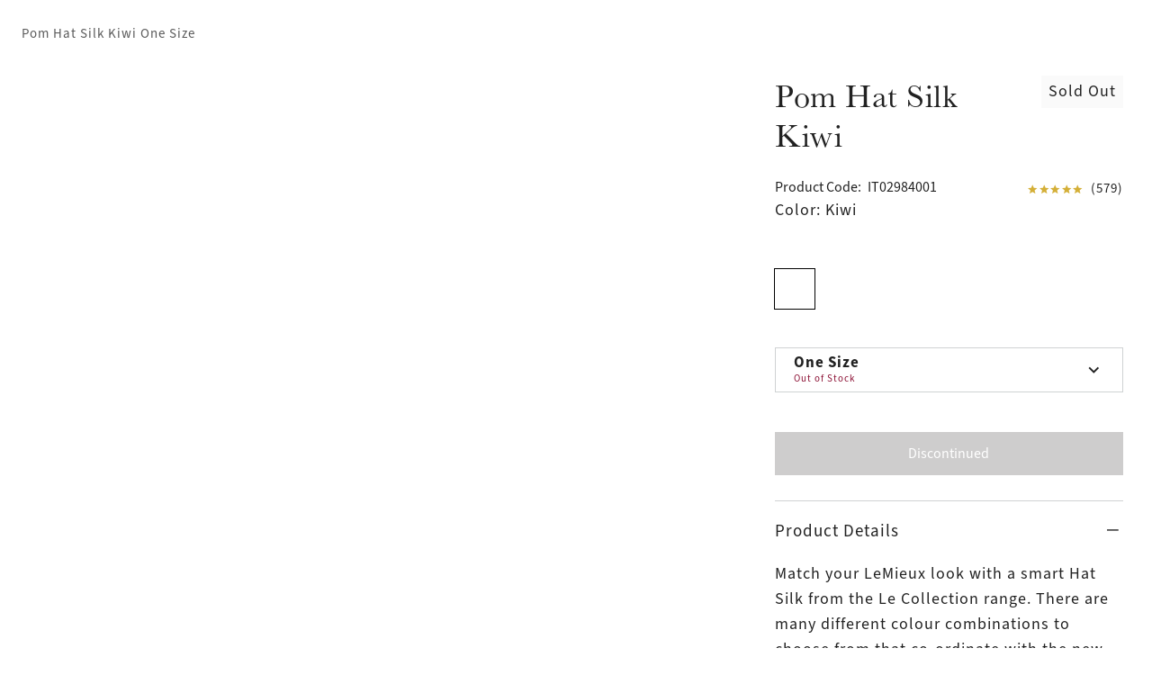

--- FILE ---
content_type: text/html
request_url: https://www.lemieux.com/us/clothing/accessories/pom-hat-silk-kiwi
body_size: 59010
content:
<!DOCTYPE html><!--

  _______                      _____
 |__   __|              ___   / ____|
    | | ___  _ __ ___  ( _ ) | |     ___
    | |/ _ \| '_ ` _ \ / _ \/\ |    / _ \
    | | (_) | | | | | | (_>  < |___| (_) |
    |_|\___/|_| |_| |_|\___/\/\_____\___(_)

  Made by Tom&Co.
  www.tomandco.uk

--><html lang="en-us" class="appRoot promo-bar-open-root" data-beasties-container><head>
    <meta charset="utf-8">
    <meta name="viewport" content="width=device-width, initial-scale=1, maximum-scale=1">
    <base href="/us/">
    <link rel="icon" type="image/x-icon" href="assets/icons/favicon.ico">
    <link rel="shortcut icon" href="assets/icons/favicon.png" type="image/png">

    <link rel="preconnect" href="https://fonts.gstatic.com/">

    <link rel="dns-prefetch" href="https://use.typekit.net">
    <link rel="preconnect" href="https://use.typekit.net" crossorigin>
    <link rel="dns-prefetch" href="https://p.typekit.net">
    <link rel="preconnect" href="https://p.typekit.net" crossorigin>

    <!-- Fallback application metadata for legacy browsers -->
    <meta name="application-name" content="LeMieux">
    <meta name="mobile-web-app-capable" content="yes">
    <meta name="apple-mobile-web-app-status-bar-style" content="black-translucent">
    <meta name="theme-color" content="#ffffff">
    <meta name="robots" content="INDEX,FOLLOW">
    <meta name="google-site-verification" content="QlNvhZ4DSFDJaieqRIYJEegxjLRt0Yl4eh_oJNHdXho">


    <!-- Chrome PWA config -->
    <link rel="manifest" href="/manifest.json" crossorigin="use-credentials">
    <meta name="mobile-web-app-capable" content="yes">
    <meta name="application-name" content="LeMieux">

    <!-- Apple PWA config/icon/splash screen -->
    <meta name="apple-touch-fullscreen" content="yes">
    <meta name="apple-mobile-web-app-capable" content="yes">
    <meta name="apple-mobile-web-app-status-bar-style" content="black">
    <meta name="apple-mobile-web-app-title" content="LeMieux">

    <link rel="apple-touch-icon" sizes="72x72" href="/assets/icons/apple-touch-icon-72.png">
    <link rel="apple-touch-icon" sizes="96x96" href="/assets/icons/apple-touch-icon-96.png">
    <link rel="apple-touch-icon" sizes="128x128" href="/assets/icons/apple-touch-icon-128.png">
    <link rel="apple-touch-icon" sizes="144x144" href="/assets/icons/apple-touch-icon-144.png">
    <link rel="apple-touch-icon" sizes="152x152" href="/assets/icons/apple-touch-icon-152.png">
    <link rel="apple-touch-icon" sizes="180x180" href="/assets/icons/apple-touch-icon.png">
    <link rel="apple-touch-icon" sizes="192x192" href="/assets/icons/manifest-icon-192.maskable.png">
    <link rel="apple-touch-icon" sizes="512x512" href="/assets/icons/manifest-icon-512.maskable.png">
    <link rel="apple-touch-startup-image" media="screen and (device-width: 440px) and (device-height: 956px) and (-webkit-device-pixel-ratio: 3) and (orientation: landscape)" href="/assets/icons/iPhone_16_Pro_Max_landscape.png">
    <link rel="apple-touch-startup-image" media="screen and (device-width: 402px) and (device-height: 874px) and (-webkit-device-pixel-ratio: 3) and (orientation: landscape)" href="/assets/icons/iPhone_16_Pro_landscape.png">
    <link rel="apple-touch-startup-image" media="screen and (device-width: 430px) and (device-height: 932px) and (-webkit-device-pixel-ratio: 3) and (orientation: landscape)" href="/assets/icons/iPhone_16_Plus__iPhone_15_Pro_Max__iPhone_15_Plus__iPhone_14_Pro_Max_landscape.png">
    <link rel="apple-touch-startup-image" media="screen and (device-width: 393px) and (device-height: 852px) and (-webkit-device-pixel-ratio: 3) and (orientation: landscape)" href="/assets/icons/iPhone_16__iPhone_15_Pro__iPhone_15__iPhone_14_Pro_landscape.png">
    <link rel="apple-touch-startup-image" media="screen and (device-width: 428px) and (device-height: 926px) and (-webkit-device-pixel-ratio: 3) and (orientation: landscape)" href="/assets/icons/iPhone_14_Plus__iPhone_13_Pro_Max__iPhone_12_Pro_Max_landscape.png">
    <link rel="apple-touch-startup-image" media="screen and (device-width: 390px) and (device-height: 844px) and (-webkit-device-pixel-ratio: 3) and (orientation: landscape)" href="/assets/icons/iPhone_14__iPhone_13_Pro__iPhone_13__iPhone_12_Pro__iPhone_12_landscape.png">
    <link rel="apple-touch-startup-image" media="screen and (device-width: 375px) and (device-height: 812px) and (-webkit-device-pixel-ratio: 3) and (orientation: landscape)" href="/assets/icons/iPhone_13_mini__iPhone_12_mini__iPhone_11_Pro__iPhone_XS__iPhone_X_landscape.png">
    <link rel="apple-touch-startup-image" media="screen and (device-width: 414px) and (device-height: 896px) and (-webkit-device-pixel-ratio: 3) and (orientation: landscape)" href="/assets/icons/iPhone_11_Pro_Max__iPhone_XS_Max_landscape.png">
    <link rel="apple-touch-startup-image" media="screen and (device-width: 414px) and (device-height: 896px) and (-webkit-device-pixel-ratio: 2) and (orientation: landscape)" href="/assets/icons/iPhone_11__iPhone_XR_landscape.png">
    <link rel="apple-touch-startup-image" media="screen and (device-width: 414px) and (device-height: 736px) and (-webkit-device-pixel-ratio: 3) and (orientation: landscape)" href="/assets/icons/iPhone_8_Plus__iPhone_7_Plus__iPhone_6s_Plus__iPhone_6_Plus_landscape.png">
    <link rel="apple-touch-startup-image" media="screen and (device-width: 375px) and (device-height: 667px) and (-webkit-device-pixel-ratio: 2) and (orientation: landscape)" href="/assets/icons/iPhone_8__iPhone_7__iPhone_6s__iPhone_6__4.7__iPhone_SE_landscape.png">
    <link rel="apple-touch-startup-image" media="screen and (device-width: 320px) and (device-height: 568px) and (-webkit-device-pixel-ratio: 2) and (orientation: landscape)" href="/assets/icons/4__iPhone_SE__iPod_touch_5th_generation_and_later_landscape.png">
    <link rel="apple-touch-startup-image" media="screen and (device-width: 1032px) and (device-height: 1376px) and (-webkit-device-pixel-ratio: 2) and (orientation: landscape)" href="/assets/icons/13__iPad_Pro_M4_landscape.png">
    <link rel="apple-touch-startup-image" media="screen and (device-width: 1024px) and (device-height: 1366px) and (-webkit-device-pixel-ratio: 2) and (orientation: landscape)" href="/assets/icons/12.9__iPad_Pro_landscape.png">
    <link rel="apple-touch-startup-image" media="screen and (device-width: 834px) and (device-height: 1210px) and (-webkit-device-pixel-ratio: 2) and (orientation: landscape)" href="/assets/icons/11__iPad_Pro_M4_landscape.png">
    <link rel="apple-touch-startup-image" media="screen and (device-width: 834px) and (device-height: 1194px) and (-webkit-device-pixel-ratio: 2) and (orientation: landscape)" href="/assets/icons/11__iPad_Pro__10.5__iPad_Pro_landscape.png">
    <link rel="apple-touch-startup-image" media="screen and (device-width: 820px) and (device-height: 1180px) and (-webkit-device-pixel-ratio: 2) and (orientation: landscape)" href="/assets/icons/10.9__iPad_Air_landscape.png">
    <link rel="apple-touch-startup-image" media="screen and (device-width: 834px) and (device-height: 1112px) and (-webkit-device-pixel-ratio: 2) and (orientation: landscape)" href="/assets/icons/10.5__iPad_Air_landscape.png">
    <link rel="apple-touch-startup-image" media="screen and (device-width: 810px) and (device-height: 1080px) and (-webkit-device-pixel-ratio: 2) and (orientation: landscape)" href="/assets/icons/10.2__iPad_landscape.png">
    <link rel="apple-touch-startup-image" media="screen and (device-width: 768px) and (device-height: 1024px) and (-webkit-device-pixel-ratio: 2) and (orientation: landscape)" href="/assets/icons/9.7__iPad_Pro__7.9__iPad_mini__9.7__iPad_Air__9.7__iPad_landscape.png">
    <link rel="apple-touch-startup-image" media="screen and (device-width: 744px) and (device-height: 1133px) and (-webkit-device-pixel-ratio: 2) and (orientation: landscape)" href="/assets/icons/8.3__iPad_Mini_landscape.png">
    <link rel="apple-touch-startup-image" media="screen and (device-width: 440px) and (device-height: 956px) and (-webkit-device-pixel-ratio: 3) and (orientation: portrait)" href="/assets/icons/iPhone_16_Pro_Max_portrait.png">
    <link rel="apple-touch-startup-image" media="screen and (device-width: 402px) and (device-height: 874px) and (-webkit-device-pixel-ratio: 3) and (orientation: portrait)" href="/assets/icons/iPhone_16_Pro_portrait.png">
    <link rel="apple-touch-startup-image" media="screen and (device-width: 430px) and (device-height: 932px) and (-webkit-device-pixel-ratio: 3) and (orientation: portrait)" href="/assets/icons/iPhone_16_Plus__iPhone_15_Pro_Max__iPhone_15_Plus__iPhone_14_Pro_Max_portrait.png">
    <link rel="apple-touch-startup-image" media="screen and (device-width: 393px) and (device-height: 852px) and (-webkit-device-pixel-ratio: 3) and (orientation: portrait)" href="/assets/icons/iPhone_16__iPhone_15_Pro__iPhone_15__iPhone_14_Pro_portrait.png">
    <link rel="apple-touch-startup-image" media="screen and (device-width: 428px) and (device-height: 926px) and (-webkit-device-pixel-ratio: 3) and (orientation: portrait)" href="/assets/icons/iPhone_14_Plus__iPhone_13_Pro_Max__iPhone_12_Pro_Max_portrait.png">
    <link rel="apple-touch-startup-image" media="screen and (device-width: 390px) and (device-height: 844px) and (-webkit-device-pixel-ratio: 3) and (orientation: portrait)" href="/assets/icons/iPhone_14__iPhone_13_Pro__iPhone_13__iPhone_12_Pro__iPhone_12_portrait.png">
    <link rel="apple-touch-startup-image" media="screen and (device-width: 375px) and (device-height: 812px) and (-webkit-device-pixel-ratio: 3) and (orientation: portrait)" href="/assets/icons/iPhone_13_mini__iPhone_12_mini__iPhone_11_Pro__iPhone_XS__iPhone_X_portrait.png">
    <link rel="apple-touch-startup-image" media="screen and (device-width: 414px) and (device-height: 896px) and (-webkit-device-pixel-ratio: 3) and (orientation: portrait)" href="/assets/icons/iPhone_11_Pro_Max__iPhone_XS_Max_portrait.png">
    <link rel="apple-touch-startup-image" media="screen and (device-width: 414px) and (device-height: 896px) and (-webkit-device-pixel-ratio: 2) and (orientation: portrait)" href="/assets/icons/iPhone_11__iPhone_XR_portrait.png">
    <link rel="apple-touch-startup-image" media="screen and (device-width: 414px) and (device-height: 736px) and (-webkit-device-pixel-ratio: 3) and (orientation: portrait)" href="/assets/icons/iPhone_8_Plus__iPhone_7_Plus__iPhone_6s_Plus__iPhone_6_Plus_portrait.png">
    <link rel="apple-touch-startup-image" media="screen and (device-width: 375px) and (device-height: 667px) and (-webkit-device-pixel-ratio: 2) and (orientation: portrait)" href="/assets/icons/iPhone_8__iPhone_7__iPhone_6s__iPhone_6__4.7__iPhone_SE_portrait.png">
    <link rel="apple-touch-startup-image" media="screen and (device-width: 320px) and (device-height: 568px) and (-webkit-device-pixel-ratio: 2) and (orientation: portrait)" href="/assets/icons/4__iPhone_SE__iPod_touch_5th_generation_and_later_portrait.png">
    <link rel="apple-touch-startup-image" media="screen and (device-width: 1032px) and (device-height: 1376px) and (-webkit-device-pixel-ratio: 2) and (orientation: portrait)" href="/assets/icons/13__iPad_Pro_M4_portrait.png">
    <link rel="apple-touch-startup-image" media="screen and (device-width: 1024px) and (device-height: 1366px) and (-webkit-device-pixel-ratio: 2) and (orientation: portrait)" href="/assets/icons/12.9__iPad_Pro_portrait.png">
    <link rel="apple-touch-startup-image" media="screen and (device-width: 834px) and (device-height: 1210px) and (-webkit-device-pixel-ratio: 2) and (orientation: portrait)" href="/assets/icons/11__iPad_Pro_M4_portrait.png">
    <link rel="apple-touch-startup-image" media="screen and (device-width: 834px) and (device-height: 1194px) and (-webkit-device-pixel-ratio: 2) and (orientation: portrait)" href="/assets/icons/11__iPad_Pro__10.5__iPad_Pro_portrait.png">
    <link rel="apple-touch-startup-image" media="screen and (device-width: 820px) and (device-height: 1180px) and (-webkit-device-pixel-ratio: 2) and (orientation: portrait)" href="/assets/icons/10.9__iPad_Air_portrait.png">
    <link rel="apple-touch-startup-image" media="screen and (device-width: 834px) and (device-height: 1112px) and (-webkit-device-pixel-ratio: 2) and (orientation: portrait)" href="/assets/icons/10.5__iPad_Air_portrait.png">
    <link rel="apple-touch-startup-image" media="screen and (device-width: 810px) and (device-height: 1080px) and (-webkit-device-pixel-ratio: 2) and (orientation: portrait)" href="/assets/icons/10.2__iPad_portrait.png">
    <link rel="apple-touch-startup-image" media="screen and (device-width: 768px) and (device-height: 1024px) and (-webkit-device-pixel-ratio: 2) and (orientation: portrait)" href="/assets/icons/9.7__iPad_Pro__7.9__iPad_mini__9.7__iPad_Air__9.7__iPad_portrait.png">
    <link rel="apple-touch-startup-image" media="screen and (device-width: 744px) and (device-height: 1133px) and (-webkit-device-pixel-ratio: 2) and (orientation: portrait)" href="/assets/icons/8.3__iPad_Mini_portrait.png">

    
<style>*,*:before,*:after{box-sizing:border-box}html,body,div,span,h1,h3,h4,h5,h6,p,a,img,strong,i,ul,li,header,nav,button,input{margin:0;padding:0;border:0;font-size:inherit;font-family:inherit;font-weight:inherit;vertical-align:baseline;color:inherit;text-transform:none;outline:none;border-radius:0}header,nav{display:block}body{line-height:1;margin:0}ul{list-style:none}html{-ms-text-size-adjust:100%;-webkit-text-size-adjust:100%}[hidden]{display:none}a{background-color:#0000;text-decoration:none;-webkit-text-decoration-skip:objects;cursor:pointer;outline:none}a:active,a:hover{outline:0}strong{font-weight:inherit;font-weight:700}button,input{overflow:visible}button{text-transform:none}button{-webkit-appearance:button;cursor:pointer;background-color:#0000}button[disabled]{cursor:default}button::-moz-focus-inner,input::-moz-focus-inner{border-style:none;padding:0}input{line-height:normal;outline:none;background-color:#0000;width:100%;background-image:none;background-clip:padding-box}input:focus{box-shadow:none;outline:none}:root{--atomic-background-color-1:#212121;--atomic-background-color-2:#FF2F2F;--atomic-background-color-3:#00BB1E;--atomic-background-color-4:#F6F5F5;--atomic-background-color-5:#F6F5F5;--atomic-background-color-6:#8E1538;--atomic-background-color-7:#D4AF37;--atomic-background-color-8:#23A971;--atomic-background-color-11:#595959;--atomic-background-color-12:#ACACAC;--atomic-background-color-41:#FAFAFA;--atomic-background-color-42:#CFD2D3;--atomic-background-color-43:#595959;--atomic-background-color-51:#FAFAFA;--atomic-background-color-52:#CECDCD;--atomic-background-color-53:#E1E1E1;--atomic-background-color-54:#1F1D1D;--atomic-background-color-55:#332E2E;--atomic-background-color-56:#202945;--atomic-background-color-57:#8B724A;--atomic-background-color-58:#898D8E;--atomic-background-color-59:#37503D;--atomic-background-color-60:#1A5091;--atomic-background-color-61:#F55B21;--atomic-background-color-62:#202945;--atomic-background-color-101:rgba(255, 255, 255, .9);--atomic-background-color-b:black;--atomic-background-color-w:white;--atomic-background-color-t:transparent;--atomic-background-color-default:white;--atomic-body-background-color:transparent;--atomic-body-color:#212121;--atomic-border-radius:0;--atomic-border-color-1:#212121;--atomic-border-color-2:#FF2F2F;--atomic-border-color-3:#00BB1E;--atomic-border-color-4:#F6F5F5;--atomic-border-color-5:#F6F5F5;--atomic-border-color-6:#8E1538;--atomic-border-color-7:#D4AF37;--atomic-border-color-8:#23A971;--atomic-border-color-11:#595959;--atomic-border-color-12:#ACACAC;--atomic-border-color-41:#FAFAFA;--atomic-border-color-42:#CFD2D3;--atomic-border-color-43:#595959;--atomic-border-color-51:#FAFAFA;--atomic-border-color-52:#CECDCD;--atomic-border-color-53:#E1E1E1;--atomic-border-color-54:#1F1D1D;--atomic-border-color-55:#332E2E;--atomic-border-color-56:#202945;--atomic-border-color-57:#8B724A;--atomic-border-color-58:#898D8E;--atomic-border-color-59:#37503D;--atomic-border-color-60:#1A5091;--atomic-border-color-61:#F55B21;--atomic-border-color-62:#202945;--atomic-border-color-101:rgba(255, 255, 255, .9);--atomic-border-color-b:black;--atomic-border-color-w:white;--atomic-border-color-t:transparent;--atomic-border-color-default:#F6F5F5;--atomic-color-1:#212121;--atomic-color-2:#FF2F2F;--atomic-color-3:#00BB1E;--atomic-color-4:#F6F5F5;--atomic-color-5:#F6F5F5;--atomic-color-6:#8E1538;--atomic-color-7:#D4AF37;--atomic-color-8:#23A971;--atomic-color-11:#595959;--atomic-color-12:#ACACAC;--atomic-color-41:#FAFAFA;--atomic-color-42:#CFD2D3;--atomic-color-43:#595959;--atomic-color-51:#FAFAFA;--atomic-color-52:#CECDCD;--atomic-color-53:#E1E1E1;--atomic-color-54:#1F1D1D;--atomic-color-55:#332E2E;--atomic-color-56:#202945;--atomic-color-57:#8B724A;--atomic-color-58:#898D8E;--atomic-color-59:#37503D;--atomic-color-60:#1A5091;--atomic-color-61:#F55B21;--atomic-color-62:#202945;--atomic-color-101:rgba(255, 255, 255, .9);--atomic-color-b:black;--atomic-color-w:white;--atomic-color-t:transparent;--atomic-font-family-1:"source-sans-3", sans-serif;--atomic-font-family-2:"baskerville-urw", sans-serif;--atomic-font-family-default:-apple-system, BlinkMacSystemFont, "Segoe UI", Roboto, "Helvetica Neue", Arial, sans-serif;--atomic-font-weight-regular:400;--atomic-font-weight-semibold:600;--atomic-font-weight-bold:700;--atomic-font-weight-thin:100;--atomic-font-weight-bolder:900}.size-x{--atomic-size: .25rem}@font-face{font-family:icons;src:url(/assets/fonts/icons/build/94a4527057bace6f0413f1bcbf1e3a19/icons.woff2) format("woff2");font-weight:400;font-style:normal;font-display:swap}.icon-wishlist:before,.rate-full:before,.icon-search:before,.icon-plus:before,.icon-minus:before,.icon-close:before,.icon-chevron:before,.icon-chevron-right:before,.icon-basket:before,.icon-account:before{display:inline-block;font-family:icons!important;font-style:normal;font-variant:normal;font-weight:400;line-height:1em;width:1em;speak:none;text-align:center;text-decoration:inherit;text-transform:none;-webkit-font-smoothing:antialiased;-moz-osx-font-smoothing:grayscale}.icon-wishlist:before{content:"\f105"}.rate-full:before{content:"\f110"}.icon-search:before{content:"\f118"}.icon-plus:before{content:"\f126"}.icon-minus:before{content:"\f130"}.icon-close:before{content:"\f159"}.icon-chevron:before{content:"\f15d"}.icon-chevron-right:before{content:"\f15e"}.icon-basket:before{content:"\f165"}.icon-account:before{content:"\f174"}.hide-fade{transition:opacity .15s cubic-bezier(.4,0,.2,1);opacity:1;pointer-events:auto}.hide-fade:not(.pos-absolute):not(.pos-fixed){position:relative}.hide-fade.ng-hide{opacity:0;z-index:-1;pointer-events:none;transition:z-index 0s cubic-bezier(.4,0,.2,1) .15s,opacity .15s cubic-bezier(.4,0,.2,1)}.hide-up{position:relative;transform:translateZ(0);transition:margin-top .15s cubic-bezier(.4,0,.2,1)}.hide-up.ng-hide{margin-top:-30em}.hide-up-container{position:relative;overflow:hidden}.ng-hide.hide-up-max{margin-top:calc(var(--vh, 1vh) * -1000)}.bg-col-4{background-color:var(--atomic-background-color-4, #F6F5F5)}.bg-col-41{background-color:var(--atomic-background-color-41, #FAFAFA)}.bg-col-42{background-color:var(--atomic-background-color-42, #CFD2D3)}.bg-col-56{background-color:var(--atomic-background-color-56, #202945)}.bg-col-w{background-color:var(--atomic-background-color-w, white)}.b-col-42{border-color:var(--atomic-border-color-42, #CFD2D3)}.b-col-b{border-color:var(--atomic-border-color-b, black)}.b-col-t{border-color:var(--atomic-border-color-t, transparent)}.b-a{border-width:1px;border-style:solid}.b-a:not(.b-col-1,.b-col-2,.b-col-3,.b-col-4,.b-col-5,.b-col-6,.b-col-7,.b-col-8,.b-col-11,.b-col-12,.b-col-41,.b-col-42,.b-col-43,.b-col-51,.b-col-52,.b-col-53,.b-col-54,.b-col-55,.b-col-56,.b-col-57,.b-col-58,.b-col-59,.b-col-60,.b-col-61,.b-col-62,.b-col-101,.b-col-b,.b-col-w,.b-col-t){border-color:var(--atomic-border-color-default, #F6F5F5)}.b-t{border-top-width:1px;border-top-style:solid}.b-t:not(.b-col-1,.b-col-2,.b-col-3,.b-col-4,.b-col-5,.b-col-6,.b-col-7,.b-col-8,.b-col-11,.b-col-12,.b-col-41,.b-col-42,.b-col-43,.b-col-51,.b-col-52,.b-col-53,.b-col-54,.b-col-55,.b-col-56,.b-col-57,.b-col-58,.b-col-59,.b-col-60,.b-col-61,.b-col-62,.b-col-101,.b-col-b,.b-col-w,.b-col-t){border-top-color:var(--atomic-border-color-default, #F6F5F5)}.b-b{border-bottom-width:1px;border-bottom-style:solid}.b-b:not(.b-col-1,.b-col-2,.b-col-3,.b-col-4,.b-col-5,.b-col-6,.b-col-7,.b-col-8,.b-col-11,.b-col-12,.b-col-41,.b-col-42,.b-col-43,.b-col-51,.b-col-52,.b-col-53,.b-col-54,.b-col-55,.b-col-56,.b-col-57,.b-col-58,.b-col-59,.b-col-60,.b-col-61,.b-col-62,.b-col-101,.b-col-b,.b-col-w,.b-col-t){border-bottom-color:var(--atomic-border-color-default, #F6F5F5)}.b-radius-max{border-radius:9999px}.col-1{color:var(--atomic-color-1, #212121)}.col-1:before,.col-1:after{color:var(--atomic-color-1, #212121)}.col-6{color:var(--atomic-color-6, #8E1538)}.col-6:before,.col-6:after{color:var(--atomic-color-6, #8E1538)}.col-11{color:var(--atomic-color-11, #595959)}.col-11:before,.col-11:after{color:var(--atomic-color-11, #595959)}.col-12{color:var(--atomic-color-12, #ACACAC)}.col-12:before,.col-12:after{color:var(--atomic-color-12, #ACACAC)}.col-43{color:var(--atomic-color-43, #595959)}.col-43:before,.col-43:after{color:var(--atomic-color-43, #595959)}.col-b{color:var(--atomic-color-b, black)}.col-b:before,.col-b:after{color:var(--atomic-color-b, black)}.col-w{color:var(--atomic-color-w, white)}.col-w:before,.col-w:after{color:var(--atomic-color-w, white)}.col-t{color:var(--atomic-color-t, transparent)}.col-t:before,.col-t:after{color:var(--atomic-color-t, transparent)}.cursor-pointer{cursor:pointer}.cursor-wait{cursor:wait}.pe-none{pointer-events:none!important}.pe-auto{pointer-events:auto!important}.block{display:block}.inline{display:inline}.inline-block{display:inline-block}.float-right{float:right}.va-m{vertical-align:middle}.no-wrap{white-space:nowrap}.flex-span-1{flex:1}.flex{display:flex!important}.inline-flex{display:inline-flex!important}.flex-column{display:flex!important;flex-direction:column}.flex-top{align-items:flex-start}.flex-middle{align-items:center}.flex-justify-left{justify-content:flex-start}.flex-justify-end{justify-content:flex-end}.flex-justify-center{justify-content:center}.flex-justify-between{justify-content:space-between}.flex-grow,.size-x .flex-grow-x{flex-grow:1}.size-x{--grid-gutter-size: 3px}.w-3{width:25%}.w-9{width:75%}.w-12{width:100%}.size-x .c-4,.size-x .c-6,.size-x .c-8,.size-x .c-12-s,.size-x .c-12-m{margin-right:.75rem;margin-bottom:.75rem}.size-x .c-4{width:22.6598666644%;width:calc((100% - 1.5rem) * .3332333333)}.size-x .c-6{width:41.9916%;width:calc((100% - .75rem)*.4999)}.size-x .c-8{width:61.3241333364%;width:calc((100% - .375rem) * .6665666667)}.w-3,.w-3-s,.w-6-m,.w-9,.w-12,.w-12-s,.c-4,.c-6,.c-8,.c-12-s,.c-12-m{display:inline-block;vertical-align:top}.flex>.w-3,.flex>.w-3-s,.flex>.w-6-m,.flex>.w-9,.flex>.w-12,.flex-column>.w-12,.flex>.w-12-s,.flex>.c-4,.flex>.c-8,.flex>.c-12-s,.flex>.c-12-m{display:block}.size-x .m-t{margin-top:1rem}.size-x .m-r{margin-right:1rem}.size-x .m-l{margin-left:1rem}.size-x .m-t-1{margin-top:.25rem}.size-x .m-r-1{margin-right:.25rem}.size-x .m-b-1{margin-bottom:.25rem}.size-x .m-l-1{margin-left:.25rem}.size-x .m-t-2{margin-top:.5rem}.size-x .m-r-2{margin-right:.5rem}.size-x .m-b-2{margin-bottom:.5rem}.size-x .m-l-2{margin-left:.5rem}.size-x .m-t-3{margin-top:.75rem}.size-x .m-r-3{margin-right:.75rem}.size-x .m-t-5{margin-top:1.25rem}.size-x .m-r-6{margin-right:1.5rem}.size-x .m-l-6{margin-left:1.5rem}.size-x .m-t-7{margin-top:1.75rem}.size-x .m-t-8{margin-top:2rem}.size-x .m-b-16-x{margin-bottom:4rem!important}.size-x .m-r--1{margin-right:-.25rem}.m-r-0{margin-right:0!important}.m-b-0{margin-bottom:0!important}.overflow-hidden{overflow:hidden}.size-x .p-r{padding-right:1rem}.size-x .p-l{padding-left:1rem}.size-x .p-t-1{padding-top:.25rem}.size-x .p-b-1{padding-bottom:.25rem}.size-x .p-t-2{padding-top:.5rem}.size-x .p-r-2{padding-right:.5rem}.size-x .p-r-2-x{padding-right:.5rem!important}.size-x .p-b-2{padding-bottom:.5rem}.size-x .p-l-2{padding-left:.5rem}.size-x .p-l-2-x{padding-left:.5rem!important}.size-x .p-t-3{padding-top:.75rem}.size-x .p-b-3{padding-bottom:.75rem}.size-x .p-l-3{padding-left:.75rem}.size-x .p-t-5{padding-top:1.25rem}.size-x .p-r-5{padding-right:1.25rem}.size-x .p-b-5{padding-bottom:1.25rem}.size-x .p-l-5{padding-left:1.25rem}.size-x .p-r-6-x{padding-right:1.5rem!important}.size-x .p-b-6{padding-bottom:1.5rem}.size-x .p-l-6-x{padding-left:1.5rem!important}.size-x .p-b-7{padding-bottom:1.75rem}.size-x .p-b-8{padding-bottom:2rem}.size-x .p-r-10{padding-right:2.5rem}.size-x .p-l-10{padding-left:2.5rem}.p-r-0{padding-right:0!important}.p-l-0{padding-left:0!important}.size-x .top-2{top:.5rem}.size-x .right-2{right:.5rem}.size-x .left-2{left:.5rem}.right-0{right:0}.bottom-0{bottom:0}.left-0{left:0}.z-1{z-index:1}.z-2{z-index:2}.z-10{z-index:10}.ratio-1-1 .rf,.ratio-2-1 .rf,.ratio-3-2 .rf,.ratio-3-4 .rf,.ratio-4-3 .rf,.fill{position:absolute;inset:0;width:100%;height:100%}.rf{display:none;width:0;height:0}.ratio-1-1 .rf,.ratio-2-1 .rf,.ratio-3-2 .rf,.ratio-3-4 .rf,.ratio-4-3 .rf{display:block}.pos-relative{position:relative}.pos-absolute{position:absolute}.top-50{top:50%;transform:translateY(-50%)}.left-50{left:50%;transform:translate(-50%)}.ratio-1-1{font-size:1em;position:relative}.ratio-1-1:before{display:block;content:"";width:100%;padding-top:100%}.ratio-2-1{font-size:1em;position:relative}.ratio-2-1:before{display:block;content:"";width:100%;padding-top:50%}.ratio-3-2{font-size:1em;position:relative}.ratio-3-2:before{display:block;content:"";width:100%;padding-top:66.6666666667%}.ratio-3-4{font-size:1em;position:relative}.ratio-3-4:before{display:block;content:"";width:100%;padding-top:133.3333333333%}.ratio-4-3{font-size:1em;position:relative}.ratio-4-3:before{display:block;content:"";width:100%;padding-top:75%}.ratio-1-1,.ratio-2-1,.ratio-3-2,.ratio-3-4,.ratio-4-3{position:relative}.ratio-1-1:before,.ratio-2-1:before,.ratio-3-2:before,.ratio-3-4:before,.ratio-4-3:before{display:block;content:"";width:100%}body.size-x{font-size:clamp(16px,var(--vw, 1vw) * .8333333333,16px)}.size-x .fs-7-x{font-size:1.27em}.fs-8{font-size:1.42em}.italic{font-style:italic}.left{text-align:left}.center{text-align:center}.underline{text-decoration:underline}.line-through{text-decoration:line-through}.rate-full{background-size:contain;display:inline-block;height:1em;margin:0 -.02em;width:1em}.rate-full:first-child{margin-left:0}.rate-full:last-child{margin-right:0}.height-100{height:100%}body{background-color:var(--atomic-body-background-color, );color:var(--atomic-body-color, );font-family:source-sans-3,sans-serif;transition:opacity .15s cubic-bezier(.4,0,.2,1)}body .page-content{display:block;min-height:600px}.size-x .wrap-x,.size-x .wrap,.wrap{width:100%;max-width:2400px;margin-left:auto;margin-right:auto}.size-x .wrap,.size-x .wrap-x{padding-right:1rem;padding-left:1rem}.h1{font-family:baskerville-urw,sans-serif;font-size:3rem;letter-spacing:.03125rem;line-height:3.4375rem}.h2{font-family:baskerville-urw,sans-serif;font-size:2.25rem;letter-spacing:.03125rem;line-height:2.75rem}.h3{font-family:baskerville-urw,sans-serif;font-size:1.75rem;letter-spacing:.03125rem;line-height:2rem}.h4{font-family:baskerville-urw,sans-serif;font-size:1.25rem;letter-spacing:.03125rem;line-height:1.4375rem}.s1{font-size:1.1875rem;font-weight:700;letter-spacing:.0625rem;line-height:1.25rem}.s2{font-size:1.0625rem;font-weight:700;letter-spacing:.0625rem;line-height:1.25rem}.p1{font-family:source-sans-3,sans-serif;font-size:1.125rem;letter-spacing:.0625rem;line-height:1.75rem}.p2{font-size:.9375rem;letter-spacing:.0625rem;line-height:1.25rem}.p3{font-size:.6875rem;letter-spacing:.0625rem;line-height:1rem}.o1{font-size:1.1875rem;letter-spacing:.0625rem;line-height:1.6875rem}.c1{font-size:.9375rem;letter-spacing:.0625rem;line-height:1.3125rem}.linkLabel{font-family:source-sans-3,sans-serif;font-size:15px;font-style:italic;font-weight:400;line-height:20px;letter-spacing:1px;border-bottom:1px solid currentColor}@font-face{font-family:baskerville-urw;src:url(https://use.typekit.net/af/50c03d/000000000000000077359eea/30/l?primer=7cdcb44be4a7db8877ffa5c0007b8dd865b3bbc383831fe2ea177f62257a9191&fvd=n4&v=3) format("woff2"),url(https://use.typekit.net/af/50c03d/000000000000000077359eea/30/d?primer=7cdcb44be4a7db8877ffa5c0007b8dd865b3bbc383831fe2ea177f62257a9191&fvd=n4&v=3) format("woff"),url(https://use.typekit.net/af/50c03d/000000000000000077359eea/30/a?primer=7cdcb44be4a7db8877ffa5c0007b8dd865b3bbc383831fe2ea177f62257a9191&fvd=n4&v=3) format("opentype");font-style:normal;font-weight:400;font-stretch:normal;font-display:swap}@font-face{font-family:baskerville-urw;src:url(https://use.typekit.net/af/3ba342/000000000000000077359ef0/30/l?primer=7cdcb44be4a7db8877ffa5c0007b8dd865b3bbc383831fe2ea177f62257a9191&fvd=n7&v=3) format("woff2"),url(https://use.typekit.net/af/3ba342/000000000000000077359ef0/30/d?primer=7cdcb44be4a7db8877ffa5c0007b8dd865b3bbc383831fe2ea177f62257a9191&fvd=n7&v=3) format("woff"),url(https://use.typekit.net/af/3ba342/000000000000000077359ef0/30/a?primer=7cdcb44be4a7db8877ffa5c0007b8dd865b3bbc383831fe2ea177f62257a9191&fvd=n7&v=3) format("opentype");font-style:normal;font-weight:700;font-stretch:normal;font-display:swap}@font-face{font-family:baskerville-urw;src:url(https://use.typekit.net/af/1a61de/000000000000000077359f01/30/l?primer=7cdcb44be4a7db8877ffa5c0007b8dd865b3bbc383831fe2ea177f62257a9191&fvd=i4&v=3) format("woff2"),url(https://use.typekit.net/af/1a61de/000000000000000077359f01/30/d?primer=7cdcb44be4a7db8877ffa5c0007b8dd865b3bbc383831fe2ea177f62257a9191&fvd=i4&v=3) format("woff"),url(https://use.typekit.net/af/1a61de/000000000000000077359f01/30/a?primer=7cdcb44be4a7db8877ffa5c0007b8dd865b3bbc383831fe2ea177f62257a9191&fvd=i4&v=3) format("opentype");font-style:italic;font-weight:400;font-stretch:normal;font-display:swap}@font-face{font-family:baskerville-urw;src:url(https://use.typekit.net/af/5139d1/000000000000000077359f03/30/l?primer=7cdcb44be4a7db8877ffa5c0007b8dd865b3bbc383831fe2ea177f62257a9191&fvd=i7&v=3) format("woff2"),url(https://use.typekit.net/af/5139d1/000000000000000077359f03/30/d?primer=7cdcb44be4a7db8877ffa5c0007b8dd865b3bbc383831fe2ea177f62257a9191&fvd=i7&v=3) format("woff"),url(https://use.typekit.net/af/5139d1/000000000000000077359f03/30/a?primer=7cdcb44be4a7db8877ffa5c0007b8dd865b3bbc383831fe2ea177f62257a9191&fvd=i7&v=3) format("opentype");font-style:italic;font-weight:700;font-stretch:normal;font-display:swap}@font-face{font-family:source-sans-3;src:url(https://use.typekit.net/af/36bf04/00000000000000007735e892/30/l?primer=7cdcb44be4a7db8877ffa5c0007b8dd865b3bbc383831fe2ea177f62257a9191&fvd=n4&v=3) format("woff2"),url(https://use.typekit.net/af/36bf04/00000000000000007735e892/30/d?primer=7cdcb44be4a7db8877ffa5c0007b8dd865b3bbc383831fe2ea177f62257a9191&fvd=n4&v=3) format("woff"),url(https://use.typekit.net/af/36bf04/00000000000000007735e892/30/a?primer=7cdcb44be4a7db8877ffa5c0007b8dd865b3bbc383831fe2ea177f62257a9191&fvd=n4&v=3) format("opentype");font-style:normal;font-weight:400;font-stretch:normal;font-display:swap}@font-face{font-family:source-sans-3;src:url(https://use.typekit.net/af/1d12db/00000000000000007735e89a/30/l?primer=7cdcb44be4a7db8877ffa5c0007b8dd865b3bbc383831fe2ea177f62257a9191&fvd=i7&v=3) format("woff2"),url(https://use.typekit.net/af/1d12db/00000000000000007735e89a/30/d?primer=7cdcb44be4a7db8877ffa5c0007b8dd865b3bbc383831fe2ea177f62257a9191&fvd=i7&v=3) format("woff"),url(https://use.typekit.net/af/1d12db/00000000000000007735e89a/30/a?primer=7cdcb44be4a7db8877ffa5c0007b8dd865b3bbc383831fe2ea177f62257a9191&fvd=i7&v=3) format("opentype");font-style:italic;font-weight:700;font-stretch:normal;font-display:swap}@font-face{font-family:source-sans-3;src:url(https://use.typekit.net/af/6bfa52/00000000000000007735e899/30/l?primer=7cdcb44be4a7db8877ffa5c0007b8dd865b3bbc383831fe2ea177f62257a9191&fvd=n6&v=3) format("woff2"),url(https://use.typekit.net/af/6bfa52/00000000000000007735e899/30/d?primer=7cdcb44be4a7db8877ffa5c0007b8dd865b3bbc383831fe2ea177f62257a9191&fvd=n6&v=3) format("woff"),url(https://use.typekit.net/af/6bfa52/00000000000000007735e899/30/a?primer=7cdcb44be4a7db8877ffa5c0007b8dd865b3bbc383831fe2ea177f62257a9191&fvd=n6&v=3) format("opentype");font-style:normal;font-weight:600;font-stretch:normal;font-display:swap}@font-face{font-family:source-sans-3;src:url(https://use.typekit.net/af/7816d8/00000000000000007735e891/30/l?primer=7cdcb44be4a7db8877ffa5c0007b8dd865b3bbc383831fe2ea177f62257a9191&fvd=n7&v=3) format("woff2"),url(https://use.typekit.net/af/7816d8/00000000000000007735e891/30/d?primer=7cdcb44be4a7db8877ffa5c0007b8dd865b3bbc383831fe2ea177f62257a9191&fvd=n7&v=3) format("woff"),url(https://use.typekit.net/af/7816d8/00000000000000007735e891/30/a?primer=7cdcb44be4a7db8877ffa5c0007b8dd865b3bbc383831fe2ea177f62257a9191&fvd=n7&v=3) format("opentype");font-style:normal;font-weight:700;font-stretch:normal;font-display:swap}@font-face{font-family:source-sans-3;src:url(https://use.typekit.net/af/aed1d2/00000000000000007735e894/30/l?primer=7cdcb44be4a7db8877ffa5c0007b8dd865b3bbc383831fe2ea177f62257a9191&fvd=i4&v=3) format("woff2"),url(https://use.typekit.net/af/aed1d2/00000000000000007735e894/30/d?primer=7cdcb44be4a7db8877ffa5c0007b8dd865b3bbc383831fe2ea177f62257a9191&fvd=i4&v=3) format("woff"),url(https://use.typekit.net/af/aed1d2/00000000000000007735e894/30/a?primer=7cdcb44be4a7db8877ffa5c0007b8dd865b3bbc383831fe2ea177f62257a9191&fvd=i4&v=3) format("opentype");font-style:italic;font-weight:400;font-stretch:normal;font-display:swap}.rate-full{display:inline-block;font-family:icons!important;font-style:normal;font-variant:normal;font-weight:400;line-height:1em;width:1em;speak:none;text-align:center;text-decoration:inherit;text-transform:none;-webkit-font-smoothing:antialiased;-moz-osx-font-smoothing:grayscale;color:#d4af37}.size-x{--atomic-wrap-padding: 24px}.wrap,.size-x .wrap-x{padding-right:var(--atomic-wrap-padding)!important;padding-left:var(--atomic-wrap-padding)!important}html{overflow:hidden}.ng-hide:not(.ng-hide-animate){display:none!important}.rotate-90:before{transform:rotate(90deg)}.appRoot{height:calc(var(--vh, 1vh) * 100);scrollbar-gutter:stable;display:block;width:100%;overflow-y:auto;overflow-x:hidden}.df-image:not([srcset*="."]):not([src*="."]){opacity:0}.button{vertical-align:middle;-webkit-user-select:none;user-select:none;border:1px solid;border-radius:0;padding-top:0;padding-bottom:0;font-family:source-sans-3,sans-serif;font-size:1em;line-height:1;text-align:center;text-decoration:none;touch-action:manipulation;appearance:none;outline:none;cursor:pointer;transition:background-color .15s ease-in-out,border-color .15s ease-in-out,color .15s ease-in-out;height:3rem;padding-right:3rem;padding-left:3rem;line-height:3rem\	;background-color:#212121;border-color:#212121;color:#fff}.button,.is-not-touchy .button:hover{background-color:#212121;border-color:#212121;color:#fff}button[disabled],button:disabled{cursor:default;opacity:.5;pointer-events:none}.button{vertical-align:middle;-webkit-user-select:none;user-select:none;border:1px solid;border-radius:0;padding-top:0;padding-bottom:0;font-family:source-sans-3,sans-serif;font-size:1em;line-height:1;text-align:center;text-decoration:none;touch-action:manipulation;appearance:none;outline:none;cursor:pointer;transition:background-color .15s ease-in-out,border-color .15s ease-in-out,color .15s ease-in-out;height:3rem;padding-right:3rem;padding-left:3rem;line-height:3rem\	;background-color:#212121;border-color:#212121;color:#fff;padding-right:1.5rem;padding-left:1.5rem;transition-duration:.15s;transition-property:background-color,border-color,color,box-shadow;transition-timing-function:ease-in-out}.button:not(button){display:inline-flex!important;display:inline-block\	;align-items:center;justify-content:center}.is-not-touchy .button:hover{background-color:#212121;border-color:#212121;color:#fff}.button[disabled],.button:disabled{cursor:default!important;opacity:.5!important;pointer-events:none!important;background-color:#cecdcd;border-color:#cecdcd;color:#fff}.button[disabled],.button:disabled{opacity:1!important}.button-inline{touch-action:manipulation;appearance:none;outline:none;cursor:pointer;transition:background-color .15s ease-in-out,border-color .15s ease-in-out,color .15s ease-in-out;color:inherit;color:#212121;position:relative;display:inline-block;text-decoration:none}.button-inline:hover{color:inherit}.button-inline:focus{color:inherit}.button-inline:active{color:inherit}.button-inline:disabled{cursor:default!important;opacity:.5!important;pointer-events:none!important;color:inherit}.button-inline:hover{color:#212121}.button-inline:focus{color:#212121}.button-inline:active{color:#212121}.button-inline:disabled{cursor:default!important;opacity:.5!important;pointer-events:none!important;color:#212121}.button-inline:hover:before{background-color:#212121;opacity:1}.button-inline:focus:before{background-color:#212121}.button-inline:active:before{background-color:#212121;opacity:1}.button-inline:disabled:before{background-color:#212121}.button-inline:before{position:absolute;z-index:1;bottom:3px;left:0;width:100%;height:1px;background-color:#212121;content:"";opacity:1;pointer-events:none;transition:background-color .15s ease-in-out}.button-inline>span{font-size:1.125rem;font-weight:600;line-height:1.25rem}:root{--swiper-theme-color:#007aff}.swiper{margin-left:auto;margin-right:auto;position:relative;overflow:hidden;list-style:none;padding:0;z-index:1}.swiper-wrapper{position:relative;width:100%;height:100%;z-index:1;display:flex;transition-property:transform;box-sizing:content-box}.swiper-wrapper{transform:translateZ(0)}.swiper-slide{flex-shrink:0;width:100%;height:100%;position:relative;transition-property:transform}:root{--swiper-navigation-size:44px}.swiper-scrollbar{border-radius:10px;position:relative;-ms-touch-action:none;background:#0000001a}.pswp{--pswp-zoom-allowed-cursor: url(/assets/images/cursor-plus.svg)}.pswp__top-bar{pointer-events:none}.custom-scrollbar::-webkit-scrollbar{width:.8em;height:.188em}.custom-scrollbar::-webkit-scrollbar-track{background-color:#f6f5f5;border:0 none rgba(0,0,0,0);border-radius:1px}.custom-scrollbar::-webkit-scrollbar-track:hover{background:#f6f5f5}.custom-scrollbar::-webkit-scrollbar-track:active{background:#f6f5f5}.custom-scrollbar::-webkit-scrollbar-thumb{border:0 none rgba(0,0,0,0);border-radius:4px;-webkit-transition:background 1s ease;transition:background 1s ease;background-color:#acacac;outline:none}.custom-scrollbar::-webkit-scrollbar-thumb:hover{background:#acacac}.custom-scrollbar::-webkit-scrollbar-thumb:active{background:#acacac}.custom-scrollbar::-webkit-scrollbar-button{height:0;width:0}.custom-scrollbar::-webkit-scrollbar-corner{background:#0000}</style><link rel="stylesheet" href="/build/944bec123d82a8a1/styles.css" media="print" onload="this.media='all'"><noscript><link rel="stylesheet" href="/build/944bec123d82a8a1/styles.css"></noscript><link rel="preload" href="/assets/fonts/icons/build/94a4527057bace6f0413f1bcbf1e3a19/icons.woff2" as="font" crossorigin><link rel="preload" href="https://use.typekit.net/af/50c03d/000000000000000077359eea/30/l" as="font" crossorigin><link rel="preload" href="https://use.typekit.net/af/3ba342/000000000000000077359ef0/30/l" as="font" crossorigin><link rel="preload" href="https://use.typekit.net/af/1a61de/000000000000000077359f01/30/l" as="font" crossorigin><link rel="preload" href="https://use.typekit.net/af/5139d1/000000000000000077359f03/30/l" as="font" crossorigin><link rel="preload" href="https://use.typekit.net/af/36bf04/00000000000000007735e892/30/l" as="font" crossorigin><link rel="preload" href="https://use.typekit.net/af/1d12db/00000000000000007735e89a/30/l" as="font" crossorigin><link rel="preload" href="https://use.typekit.net/af/6bfa52/00000000000000007735e899/30/l" as="font" crossorigin><link rel="preload" href="https://use.typekit.net/af/7816d8/00000000000000007735e891/30/l" as="font" crossorigin><link rel="preload" href="https://use.typekit.net/af/aed1d2/00000000000000007735e894/30/l" as="font" crossorigin>


<meta http-equiv="Content-Security-Policy" content="default-src 'self' *.zdassets.com *.google.com *.googletagmanager.com *.cdninstagram.com *.tomandco.uk *.cloudflarestream.com addsauce-static-alt.b-cdn.net blob:; style-src 'self' 'unsafe-inline' optimize.google.com www.googletagmanager.com *.googleapis.com *.typekit.net *.yotpo.com *.myfonts.net *.cloudfront.net *.klaviyo.com *.invisionservice.com *.sizebay.technology addsauce-static-alt.b-cdn.net; script-src 'self' 'unsafe-inline' 'unsafe-eval' *.youtube.com mention-me.com *.mention-me.com *.paypalobjects.com *.gstatic.com *.vimeocdn.com *.lemieux.com *.yieldify.com *.dotomi.com *.convertexperiments.com *.conversionrate.store *.google.com google.com *.onetrust.com *.amazonaws.com *.marker.io *.cookielaw.org www.googletagmanager.com www.googleanalytics.com www.google-analytics.com www.googleoptimize.com www.googleadservices.com *.googleapis.com polyfill.io player.vimeo.com connect.facebook.net s.pinimg.com intljs.rmtag.com assistjs.skimresources.com googleads.g.doubleclick.net bat.bing.com t.contentsquare.net track.sweetanalytics.com snap.licdn.com static.ads-twitter.com *.tiktok.com *.abtasty.com *.dwin1.com *.livechatinc.com *.voyado.com *.ksearchnet.com *.hotjar.com wss://ws.hotjar.com *.sleeknote.com *.stripe.com *.zdassets.com *.trustpilot.com *.addthis.com *.addthisedge.com *.moatads.com *.amplitude.com snapppt.com *.snapppt.com *.hs-scripts.com *.klaviyo.com *.cloudflare.com *.hs-analytics.net *.hscollectedforms.net *.hs-banner.com *.usemessages.com *.addsauce.com *.sharethis.com *.paypal.com *.braintreegateway.com *.klarnacdn.net *.klarna.com *.zopim.com wss://widget-mediator.zopim.com *.klarnaevt.com conversionratestore.github.io blob: *.hsforms.net *.omniconvert.com *.cloudflareinsights.com lantern.roeyecdn.com cnstrc.com insiders.lemieux.com *.invisionservice.com *.sizebay.technology c.amazon-adsystem.com; font-src 'self' data: *.yieldify-production.com *.klaviyo.com optimize.google.com fonts.gstatic.com *.abtasty.com *.dwin1.com *.typekit.net *.livechatinc.com snap.licdn.com *.tiktok.com static.ads-twitter.com ct.pinterest.com *.yotpo.com *.addthis.com *.moatads.com *.curalate.com *.cloudflare.com *.cloudfront.net *.paypalobjects.com *.invisionservice.com insiders.lemieux.com *.sizebay.technology; img-src 'self' data: *; connect-src 'self' https://mage.lemieuxproducts.com *.tinyurl.com *.paypalobjects.com *.klaviyo.com *.vimeocdn.com *.doubleclick.net google.com *.google.com *.onetrust.com *.amazonaws.com *.cookielaw.org *.marker.io *.advancedcommerce.services *.cloudflarestream.com *.google-analytics.com ct.pinterest.com *.tiktok.com *.yotpo.com *.googleapis.com vimeo.com *.vimeo.com *.addthis.com *.moatads.com *.dwin1.com *.hotjar.com wss://ws.hotjar.com *.zdassets.com *.clarity.ms *.amplitude.com track.sweetanalytics.com *.hotjar.io snapppt.com *.snapppt.com *.googlesyndication.com *.lemieux.com *.hubspot.com *.bing.com *.zendesk.com *.hscollectedforms.net *.sharethis.com *.paypal.com *.addsauce.com *.braintree-api.com *.zopim.com *.klarnacdn.net *.klarna.com wss://widget-mediator.zopim.com *.klarnaevt.com *.mention-me.com conversionratestore.github.io *.conversionrate.store *.hsforms.com *.google.com *.google.pl *.omniconvert.com *.tomandco.uk ac.cnstrc.com *.invisionservice.com *.typekit.net *.sizebay.technology c.amazon-adsystem.com aax-eu.amazon-adsystem.com ara.paa-reporting-advertising.amazon *.cloudfront.net *.youtube.com addsauce-static-alt.b-cdn.net *.cdninstagram.com *.ytimg.com *.roeye.com *.cloudflareinsights.com *.hs-banner.com static.hsappstatic.net analytics.lemieux.com *.tiktokw.us static.cloudflareinsights.com www.googletagmanager.com *.convertexperiments.com; frame-src 'self' *.youtube.com mention-me.com *.paypalobjects.com *.hubspot.com *.doubleclick.net *.facebook.com player.vimeo.com *.fls.doubleclick.net ct.pinterest.com vimeo.com secure.livechatinc.com *.addthis.com *.curalate.com *.54proxy.com *.hotjar.com *.stripe.com *.trustpilot.com *.paypal.com *.braintreegateway.com *.klarna.com *.mention-me.com *.klarnaevt.com *.issuu.com/ *.hsforms.com *.issuu.com/ *.googletagmanager.com *.google.com insiders.lemieux.com *.invisionservice.com *.sizebay.technology aax-eu.amazon-adsystem.com *.londondynamics.com; base-uri 'self' ; upgrade-insecure-requests; form-action *; ;  report-to https://www.lemieux.com/gl/">


      <style type="text/css">
     /* IE10+ CSS styles go here */
    @media all and (-ms-high-contrast: none), (-ms-high-contrast: active) {
      .ie-message{
            display:block !important;
            line-height:1.5em;
            padding:2em;
            text-align:center;
      }
     }
    </style>
<style ng-app-id="ng">.icmsHiddenComponent{margin:0!important;padding:0!important}.icmsHiddenComponent>*:not(icms-component-placeholder){display:none!important}
</style><style ng-app-id="ng">[_nghost-ng-c971281421]{height:inherit}</style><style ng-app-id="ng">[_nghost-ng-c3818363801]{display:block;min-height:calc(100vh - var(--element-height-pwa-bottom-bar, 0px));position:relative;background-color:var(--atomic-body-background-color, transparent)}.page-wrapper[_ngcontent-ng-c3818363801]{overflow:clip}</style><style ng-app-id="ng">:root{--page-header-height: 4.375rem;--page-header-checkout-height: 3.625rem;--page-header-transition-duration: .1s;--page-header-icon-height: 3rem;--page-header-icon-width: 2.0625rem;--promo-bar-height: 2.5rem}:root .size-m,:root .size-s{--page-header-height: 3rem;--page-header-icon-width: 2rem;--promo-bar-height: 1.875rem}page-header{display:contents}icms-admin-editor page-header{display:block}.page-header{--sticky-native-top: 0;--sticky-native-z-index: 11}.page-header__wrapper{--sticky-native-sentinel-bottom-height: var(--page-header-height);z-index:2;display:contents!important}.page-header__wrapper:not(.transparentLight):not(.transparentDark) .page-header{min-height:var(--page-header-height)}.page-header__wrapper:not(.transparentLight):not(.transparentDark) .page-header__inner{background-color:var(--atomic-color-w, white);box-shadow:0 2px 2px #5959591a}.size-x .is-trade .page-header__wrapper:not(.transparentLight):not(.transparentDark) .page-header__inner,.size-l .is-trade .page-header__wrapper:not(.transparentLight):not(.transparentDark) .page-header__inner{background-color:var(--atomic-color-54, #1F1D1D)!important;color:var(--atomic-color-w, white)}.page-header__wrapper.transparentLight .page-header,.page-header__wrapper.transparentDark .page-header{width:100%;height:0;float:left}.is-touchy .page-header__wrapper.transparentLight .page-header:not(.is-sticky).sticky-native-height,.is-touchy .page-header__wrapper.transparentDark .page-header:not(.is-sticky).sticky-native-height{color:var(--atomic-color-w, white)}.page-header__wrapper.transparentLight .page-header.is-sticky.is-sticky-up .page-header__inner,.page-header__wrapper.transparentLight .page-header.is-sticky.is-sticky-down .page-header__inner,.page-header__wrapper.transparentDark .page-header.is-sticky.is-sticky-up .page-header__inner,.page-header__wrapper.transparentDark .page-header.is-sticky.is-sticky-down .page-header__inner{background-color:var(--atomic-color-w, white);box-shadow:0 2px 2px #5959591a}.is-trade .page-header__wrapper.transparentLight .page-header.is-sticky.is-sticky-up .page-header__inner,.is-trade .page-header__wrapper.transparentLight .page-header.is-sticky.is-sticky-down .page-header__inner,.is-trade .page-header__wrapper.transparentDark .page-header.is-sticky.is-sticky-up .page-header__inner,.is-trade .page-header__wrapper.transparentDark .page-header.is-sticky.is-sticky-down .page-header__inner{background-color:var(--atomic-color-54, #1F1D1D);color:var(--atomic-color-w, white)}.page-header__wrapper.transparentLight .page-header.is-search-outlet-open .page-header__inner,.page-header__wrapper.transparentLight .page-header.is-meganav-open .page-header__inner,.page-header__wrapper.transparentDark .page-header.is-search-outlet-open .page-header__inner,.page-header__wrapper.transparentDark .page-header.is-meganav-open .page-header__inner{background-color:var(--atomic-color-w, white);transition:background-color 50ms ease-in 0ms}.page-header__wrapper.transparentLight .page-header.is-search-outlet-open .page-header__inner [qty-bullet]:after,.page-header__wrapper.transparentLight .page-header.is-meganav-open .page-header__inner [qty-bullet]:after,.page-header__wrapper.transparentDark .page-header.is-search-outlet-open .page-header__inner [qty-bullet]:after,.page-header__wrapper.transparentDark .page-header.is-meganav-open .page-header__inner [qty-bullet]:after{background-color:var(--atomic-color-54, #1F1D1D);color:var(--atomic-color-w, white)}.size-x .is-trade .page-header__wrapper.transparentLight .page-header.is-search-outlet-open .page-header__inner [qty-bullet]:after,.size-l .is-trade .page-header__wrapper.transparentLight .page-header.is-search-outlet-open .page-header__inner [qty-bullet]:after,.size-x .is-trade .page-header__wrapper.transparentLight .page-header.is-meganav-open .page-header__inner [qty-bullet]:after,.size-l .is-trade .page-header__wrapper.transparentLight .page-header.is-meganav-open .page-header__inner [qty-bullet]:after,.size-x .is-trade .page-header__wrapper.transparentDark .page-header.is-search-outlet-open .page-header__inner [qty-bullet]:after,.size-l .is-trade .page-header__wrapper.transparentDark .page-header.is-search-outlet-open .page-header__inner [qty-bullet]:after,.size-x .is-trade .page-header__wrapper.transparentDark .page-header.is-meganav-open .page-header__inner [qty-bullet]:after,.size-l .is-trade .page-header__wrapper.transparentDark .page-header.is-meganav-open .page-header__inner [qty-bullet]:after{background-color:var(--atomic-color-w, white);color:var(--atomic-color-1, #212121)}.page-header__wrapper.transparentLight .page-header.is-search-outlet-open .page-header__inner,.page-header__wrapper.transparentDark .page-header.is-search-outlet-open .page-header__inner{background-color:var(--atomic-color-w, white)!important}.is-trade .page-header__wrapper.transparentLight .page-header.is-meganav-open .page-header__inner,.is-trade .page-header__wrapper.transparentDark .page-header.is-meganav-open .page-header__inner{background-color:var(--atomic-color-54, #1F1D1D);color:var(--atomic-color-w, white)}body.is-touchy .page-header__wrapper.transparentLight.transparentLight .page-header:not(.is-sticky,.is-meganav-open,.is-search-outlet-open),.page-header__wrapper.transparentLight:not(:hover).transparentLight .page-header:not(.is-sticky,.is-meganav-open,.is-search-outlet-open),body.is-touchy .page-header__wrapper.transparentDark.transparentLight .page-header:not(.is-sticky,.is-meganav-open,.is-search-outlet-open),.page-header__wrapper.transparentDark:not(:hover).transparentLight .page-header:not(.is-sticky,.is-meganav-open,.is-search-outlet-open){color:var(--atomic-color-w, white)}body.is-touchy .page-header__wrapper.transparentLight.transparentLight .page-header:not(.is-sticky,.is-meganav-open,.is-search-outlet-open) [qty-bullet]:after,.page-header__wrapper.transparentLight:not(:hover).transparentLight .page-header:not(.is-sticky,.is-meganav-open,.is-search-outlet-open) [qty-bullet]:after,body.is-touchy .page-header__wrapper.transparentDark.transparentLight .page-header:not(.is-sticky,.is-meganav-open,.is-search-outlet-open) [qty-bullet]:after,.page-header__wrapper.transparentDark:not(:hover).transparentLight .page-header:not(.is-sticky,.is-meganav-open,.is-search-outlet-open) [qty-bullet]:after{background-color:var(--atomic-color-w, white);color:var(--atomic-color-b, black)}body.is-touchy .page-header__wrapper.transparentLight.transparentLight .page-header:not(.is-sticky,.is-meganav-open,.is-search-outlet-open) .page-header__logo,.page-header__wrapper.transparentLight:not(:hover).transparentLight .page-header:not(.is-sticky,.is-meganav-open,.is-search-outlet-open) .page-header__logo,body.is-touchy .page-header__wrapper.transparentDark.transparentLight .page-header:not(.is-sticky,.is-meganav-open,.is-search-outlet-open) .page-header__logo,.page-header__wrapper.transparentDark:not(:hover).transparentLight .page-header:not(.is-sticky,.is-meganav-open,.is-search-outlet-open) .page-header__logo{filter:brightness(0) invert(1)}@media (hover: hover){.page-header__wrapper.transparentLight:hover .page-header__inner,.page-header__wrapper.transparentDark:hover .page-header__inner{background-color:var(--atomic-color-w, white)}.is-trade .page-header__wrapper.transparentLight:hover .page-header__inner,.is-trade .page-header__wrapper.transparentDark:hover .page-header__inner{background-color:var(--atomic-color-54, #1F1D1D);color:var(--atomic-color-w, white)}.page-header__wrapper.transparentLight:hover .page-header__inner [qty-bullet]:after,.page-header__wrapper.transparentDark:hover .page-header__inner [qty-bullet]:after{background-color:var(--atomic-color-54, #1F1D1D);color:var(--atomic-color-w, white)}.is-trade .page-header__wrapper.transparentLight:hover .page-header__inner [qty-bullet]:after,.is-trade .page-header__wrapper.transparentDark:hover .page-header__inner [qty-bullet]:after{background-color:var(--atomic-color-w, white);color:var(--atomic-color-1, #212121)}}.page-header__wrapper.page-header-hide-up .page-header.is-sticky.is-sticky-down:not(.is-meganav-open,.is-search-outlet-open) .page-header__inner{background-color:var(--atomic-color-w, white);transform:translateY(calc(var(--page-header-height) * -1));transition:transform .4s ease-out}.page-header__wrapper.page-header-hide-up .page-header.is-sticky.is-sticky-down:not(.is-meganav-open,.is-search-outlet-open):before{animation:bg-hide-up .4s ease-out forwards;transform:scaleY(1);transform-origin:top}.page-header__wrapper.page-header-hide-up .page-header.is-sticky-up:not(.is-meganav-open,.is-search-outlet-open) .page-header__inner{transition:transform .4s ease-in}.search-is-focus .page-header__wrapper.page-header-hide-up .page-header__inner{transform:none!important}.page-header__wrapper .is-search-outlet-open{z-index:14!important}.page-header__inner{height:var(--page-header-height);z-index:11;position:relative}.page-header .wrap,.page-header__logo{height:var(--page-header-height)}.page-header .wrap>div{height:100%}.page-header__logo{min-width:7.75rem;line-height:var(--page-header-height);transition-duration:var(--page-header-transition-duration);transition-property:filter}.size-l .page-header__logo{min-width:6.75rem}.size-m .page-header__logo{min-width:9.375rem}.size-s .page-header__logo{min-width:6.875rem}.is-trade .page-header__logo{min-width:7.5rem}.page-header__logo img{width:7.75rem;height:1.4375rem;vertical-align:sub}.size-l .page-header__logo img{width:6.75rem}.is-trade .page-header__logo img{width:7.5rem;height:1.975rem;vertical-align:middle}.size-s .is-trade .page-header__logo img,.size-m .is-trade .page-header__logo img{width:6.1875rem;height:1.625rem}.page-header__logo.quarantine img{width:11.875rem;height:2.0625rem}.page-header__icon{display:inline-flex;align-items:center;font-size:18px;justify-content:center;vertical-align:middle}.size-s .page-header__icon,.size-m .page-header__icon{font-size:24px}.page-header__icon i{display:inline-flex}.page-header [qty-bullet]{position:relative}.page-header [qty-bullet]:after{position:absolute;top:-10px;right:-10px;display:inline-flex;width:16px;height:16px;align-items:center;justify-content:center;background-color:var(--atomic-color-54, #1F1D1D);border-radius:16px;color:var(--atomic-color-w, white);content:attr(qty-bullet);font-size:10px;line-height:16px;transition-duration:var(--page-header-transition-duration);transition-property:background-color,color}.size-x .is-trade .page-header [qty-bullet]:after,.size-l .is-trade .page-header [qty-bullet]:after{background-color:var(--atomic-color-w, white);color:var(--atomic-color-b, black)}.page-header .search-outlet{max-height:calc(100vh - 12rem)}.size-s .page-header .search-outlet,.size-m .page-header .search-outlet{min-height:calc(100vh - 3rem);max-height:calc(100vh - 3rem)}.search-is-focus .page-header{background-color:#fff}.page-header--checkout .page-header__logo{height:var(--page-header-checkout-height)}@keyframes bg-hide-up{0%{transform:scaleY(1);transform-origin:top}to{transform:scaleY(0);transform-origin:top}}@keyframes bg-show-down{0%{transform:scaleY(0);transform-origin:top}to{transform:scaleY(1);transform-origin:top}}
</style><style ng-app-id="ng">[_nghost-ng-c1362028801]   .wrap[_ngcontent-ng-c1362028801]{min-height:var(--promo-bar-height);z-index:13}[_nghost-ng-c1362028801]   .wrap[_ngcontent-ng-c1362028801]   button[_ngcontent-ng-c1362028801]{width:var(--promo-bar-height);height:var(--promo-bar-height);line-height:var(--promo-bar-height)}[_nghost-ng-c1362028801]   ._promobar-content[_ngcontent-ng-c1362028801]{height:var(--promo-bar-height)}.size-s   [_nghost-ng-c1362028801]   ._promobar-content[_ngcontent-ng-c1362028801]{height:62px}[_nghost-ng-c1362028801]   ._custom-date[_ngcontent-ng-c1362028801]{border-radius:4px}.size-s   [_nghost-ng-c1362028801]   ._custom-date[_ngcontent-ng-c1362028801]{padding-right:6px;padding-left:6px}[_nghost-ng-c1362028801]   ._custom-button[_ngcontent-ng-c1362028801]{height:36px;padding:0px 1.2rem}[_nghost-ng-c1362028801]   ._custom-close[_ngcontent-ng-c1362028801]{top:0;bottom:0;right:2.5rem}[_nghost-ng-c1362028801]   ._custom-icon[_ngcontent-ng-c1362028801]{font-size:1em}.size-s   [_nghost-ng-c1362028801]   ._custom-icon[_ngcontent-ng-c1362028801]{font-size:.7em}[_nghost-ng-c1362028801]   ._mobile-button[_ngcontent-ng-c1362028801]{padding-top:10px}</style><style ng-app-id="ng">.zippy-hide-up[_nghost-ng-c4103090708]{overflow:hidden}.zippy-hide-up[_nghost-ng-c4103090708] > div[_ngcontent-ng-c4103090708]{visibility:hidden}.zippy-hide-up[_nghost-ng-c4103090708]:not(.ng-hide-animate) > div[_ngcontent-ng-c4103090708]:not(.ng-trigger-zippyCollapse){height:0}</style><style ng-app-id="ng">:root{--meganav-item-height: var(--page-header-height)}.meganav{display:inline-block;margin-left:1.5rem}.size-l .meganav{margin-left:.75rem}.meganav__overlay{position:fixed;z-index:10;top:calc(var(--page-header-height) * 2);right:0;bottom:0;left:0;background:#212121;opacity:60%}.meganav__overlay .ng-hide{z-index:-1;width:0;height:0;opacity:0%;pointer-events:none}.meganav__item{padding:0 .75rem;line-height:var(--meganav-item-height)}.size-l .meganav__item{padding:0 .45rem}.transparentLight:not(:hover) .page-header:not(.is-meganav-open):not(.is-search-outlet-open):not(.is-sticky) .meganav__item{color:var(--atomic-color-w, white)!important}.meganav .is-tab-active .border{border-bottom:solid #595959 2px}.is-trade .meganav .is-tab-active .border{border-bottom:solid #fff 2px}.meganav__content{overflow-y:scroll;max-height:calc(100vh - var(--page-header-height))}.promo-bar-open .meganav__content{max-height:calc(100vh - var(--page-header-height) - var(--promo-bar-height))}.meganav__content .border-top{box-shadow:inset 0 2px 2px #5959591a}.meganav__content .wrap,.meganav__content .wrap>div{height:auto}.caption-bar{background-color:#595959e6}.show-first.ng-hide{display:block!important}.colors ul{column-count:3;column-gap:.75rem;list-style-type:none}.animation{animation-duration:.6s;animation-name:fade}@keyframes fade{0%{opacity:0}to{opacity:1}}
</style><style ng-app-id="ng">[_nghost-ng-c2405503324]   ._expand[_ngcontent-ng-c2405503324]{position:absolute;height:var(--page-header-height);inset:0;pointer-events:none}.size-x   .is-trade   [_nghost-ng-c2405503324]   ._overlay[_ngcontent-ng-c2405503324], .size-l   .is-trade   [_nghost-ng-c2405503324]   ._overlay[_ngcontent-ng-c2405503324]{background:#1f1d1d}[_nghost-ng-c2405503324]   ._overlay[_ngcontent-ng-c2405503324]{opacity:0;transition:opacity .5s ease-in-out;will-change:opacity;background-color:#fff}[_nghost-ng-c2405503324]   ._inputBoxOff[_ngcontent-ng-c2405503324], [_nghost-ng-c2405503324]   ._inputBox[_ngcontent-ng-c2405503324], [_nghost-ng-c2405503324]   ._inputBoxSM[_ngcontent-ng-c2405503324]{max-height:36px;border:1px solid;border-radius:60px;line-height:1.25rem;padding:8px}[_nghost-ng-c2405503324]   ._inputBoxSM[_ngcontent-ng-c2405503324]{opacity:0;transition:opacity .5s ease-in-out}[_nghost-ng-c2405503324]   ._inputBoxSM[_ngcontent-ng-c2405503324]   input[_ngcontent-ng-c2405503324]::placeholder{color:#acacac}[_nghost-ng-c2405503324]   ._inputBox[_ngcontent-ng-c2405503324]{opacity:0;max-width:180px;transform:translate(var(--animation-shift, "0px"));will-change:max-width,transform;transition-property:max-width,transform,opacity;transition-duration:.5s,.5s,0s;transition-timing-function:ease-in-out;transition-delay:0s,0s,.5s}[_nghost-ng-c2405503324]   ._inputBox[_ngcontent-ng-c2405503324]   input[_ngcontent-ng-c2405503324]{margin-left:26px;margin-right:4px;transition:margin .5s ease-in-out}[_nghost-ng-c2405503324]   ._inputBox[_ngcontent-ng-c2405503324]   input[_ngcontent-ng-c2405503324]::placeholder{color:#acacac;opacity:0;transition:opacity .5s ease-in-out}[_nghost-ng-c2405503324]   ._inputBox[_ngcontent-ng-c2405503324]   ._icon[_ngcontent-ng-c2405503324]{right:calc(100% - 24px);transition:right .5s ease-in-out}[_nghost-ng-c2405503324]   ._inputBoxOff[_ngcontent-ng-c2405503324]{opacity:1;transition:opacity 0ms ease-in-out .5s;width:100%;max-width:186px;overflow-x:hidden}[_nghost-ng-c2405503324]   ._inputBoxOff[_ngcontent-ng-c2405503324]   ._search-text[_ngcontent-ng-c2405503324]{position:absolute;top:8px;left:34px}.size-s   ._is-focused[_nghost-ng-c2405503324]   ._overlay[_ngcontent-ng-c2405503324], .size-m   ._is-focused[_nghost-ng-c2405503324]   ._overlay[_ngcontent-ng-c2405503324]{color:#212121}._is-focused[_nghost-ng-c2405503324]   ._inputBox[_ngcontent-ng-c2405503324]{pointer-events:all;opacity:1;transform:translate(0);max-width:100%;transition-delay:0s,0s,0s}._is-focused[_nghost-ng-c2405503324]   ._inputBox[_ngcontent-ng-c2405503324]   input[_ngcontent-ng-c2405503324]{margin-left:4px;margin-right:26px}._is-focused[_nghost-ng-c2405503324]   ._inputBox[_ngcontent-ng-c2405503324]   input[_ngcontent-ng-c2405503324]::placeholder{opacity:1}._is-focused[_nghost-ng-c2405503324]   ._inputBox[_ngcontent-ng-c2405503324]   ._icon[_ngcontent-ng-c2405503324]{right:12px}._is-focused[_nghost-ng-c2405503324]   ._inputBoxSM[_ngcontent-ng-c2405503324]{opacity:1;pointer-events:all}._is-focused[_nghost-ng-c2405503324]   ._expand[_ngcontent-ng-c2405503324]{pointer-events:all}._is-focused[_nghost-ng-c2405503324]   ._overlay[_ngcontent-ng-c2405503324]{opacity:1}._is-focused[_nghost-ng-c2405503324]   ._inputBoxOff[_ngcontent-ng-c2405503324]{opacity:0;transition-delay:0ms}[_nghost-ng-c2405503324]   ._icon[_ngcontent-ng-c2405503324]{font-size:18px}.size-s   [_nghost-ng-c2405503324]   ._icon[_ngcontent-ng-c2405503324], .size-m   [_nghost-ng-c2405503324]   ._icon[_ngcontent-ng-c2405503324]{font-size:24px}</style><style ng-app-id="ng">.hide-up-top.ng-hide[_ngcontent-ng-c3060038396]{margin-top:calc(var(--dropdown-height, 40px) * -1)}.hide-up-bottom.ng-hide[_ngcontent-ng-c3060038396]{margin-bottom:calc(var(--dropdown-height, 40px) * -1)}.is-up[_ngcontent-ng-c3060038396]:before{transform:rotate(270deg)}.is-down[_ngcontent-ng-c3060038396]:before{transform:rotate(90deg)}._link[_ngcontent-ng-c3060038396]{transition:background-color .3s}._link[_ngcontent-ng-c3060038396]:hover{background-color:#e1e1e1}._no-transition[_ngcontent-ng-c3060038396]{transition:none!important}</style><style ng-app-id="ng">[_nghost-ng-c1540721408]     .flag-dim{background-size:cover;background-position:center;display:inline-block;height:25px;width:25px}.size-s   [_nghost-ng-c1540721408]     .flag-dim, .size-m   [_nghost-ng-c1540721408]     .flag-dim{width:22px;height:22px}.flag-dim-simple[_ngcontent-ng-c1540721408], .drop-down-flag[_ngcontent-ng-c1540721408]{background-size:cover;background-position:center;display:inline-block;height:18px;width:18px}.flag-gb[_ngcontent-ng-c1540721408], .flag-uk[_ngcontent-ng-c1540721408]{background-image:url(/assets/images/uk.svg)}.flag-ie[_ngcontent-ng-c1540721408]{background-image:url(/assets/images/ie.svg)}.flag-us[_ngcontent-ng-c1540721408]{background-image:url(/assets/images/us.svg)}.flag-ca[_ngcontent-ng-c1540721408]{background-image:url(/assets/images/can.svg)}.flag-au[_ngcontent-ng-c1540721408]{background-image:url(/assets/images/aus.svg)}.flag-de[_ngcontent-ng-c1540721408]{background-image:url(/assets/images/de.svg)}.flag-sa[_ngcontent-ng-c1540721408]{background-image:url(/assets/images/sa.svg)}.flag-uae[_ngcontent-ng-c1540721408]{background-image:url(/assets/images/uae.svg)}.flag-eu[_ngcontent-ng-c1540721408]{background-image:url(/assets/images/eu.svg)}.flag-nz[_ngcontent-ng-c1540721408]{background-image:url(/assets/images/nz.svg)}.flag-nl[_ngcontent-ng-c1540721408]{background-image:url(/assets/images/nl.svg)}.flag-fr[_ngcontent-ng-c1540721408]{background-image:url(/assets/images/fr.svg)}.flag-pl[_ngcontent-ng-c1540721408]{background-image:url(/assets/images/pl.svg)}.flag-it[_ngcontent-ng-c1540721408]{background-image:url(/assets/images/it.svg)}.flag-es[_ngcontent-ng-c1540721408]{background-image:url(/assets/images/es.svg)}.flag-dk[_ngcontent-ng-c1540721408]{background-image:url(/assets/images/dk.svg)}.flag-se[_ngcontent-ng-c1540721408]{background-image:url(/assets/images/se.svg)}.flag-no[_ngcontent-ng-c1540721408]{background-image:url(/assets/images/no.svg)}</style><style ng-app-id="ng">[_nghost-ng-c3853189133]    {font-size:0px;display:block;position:relative;overflow:hidden}:is() > img[_ngcontent-ng-c3853189133]{position:relative;width:100%}</style><style ng-app-id="ng">[_nghost-ng-c3904987725]   img[_ngcontent-ng-c3904987725]{content:url([data-uri]);background:#fafafa;inset:-1px;width:calc(100% + 2px);height:calc(100% + 2px);display:inline-block;position:absolute}</style><style ng-app-id="ng">.swiper-pagination-bullets{display:none}[_nghost-ng-c2778543738]   .size-s[_nghost-ng-c2778543738]   .banner-image[_ngcontent-ng-c2778543738], .size-s   [_nghost-ng-c2778543738]   .banner-image[_ngcontent-ng-c2778543738]{height:12.9375rem}[_nghost-ng-c2778543738]   .size-m[_ngcontent-ng-c2778543738]   .listing-size-2[_nghost-ng-c2778543738]   .banner-image[_ngcontent-ng-c2778543738], .size-m   .listing-size-2   [_nghost-ng-c2778543738]   .banner-image[_ngcontent-ng-c2778543738]{height:28.125rem}.quick-add-to-basket[_ngcontent-ng-c2778543738]   .icon-close[_ngcontent-ng-c2778543738]{display:inline-flex;font-size:.875rem}.quick-add-btn[_ngcontent-ng-c2778543738]{background-color:#ffffffe6;border-radius:1.5rem}[_nghost-ng-c2778543738]     .product-wishlist i{color:#595959!important}[_nghost-ng-c2778543738]:empty{display:none}._outfitBuilderBanner[_ngcontent-ng-c2778543738]{background-color:#ebebeb80}[_nghost-ng-c2778543738]   ._notifyBanner[_ngcontent-ng-c2778543738]{transform:translate(-50%,-50%);background:#fff9}.size-x   [_nghost-ng-c2778543738]   ._notifyBanner[_ngcontent-ng-c2778543738], .size-l   [_nghost-ng-c2778543738]   ._notifyBanner[_ngcontent-ng-c2778543738]{min-width:65%}.size-x   [_nghost-ng-c2778543738]   ._notifyBanner[_ngcontent-ng-c2778543738]   ._notifyButton[_ngcontent-ng-c2778543738], .size-l   [_nghost-ng-c2778543738]   ._notifyBanner[_ngcontent-ng-c2778543738]   ._notifyButton[_ngcontent-ng-c2778543738]{padding:10px 12px;width:100%}.size-s   [_nghost-ng-c2778543738]   ._notifyBanner[_ngcontent-ng-c2778543738]   ._notifyButton[_ngcontent-ng-c2778543738], .size-m   [_nghost-ng-c2778543738]   ._notifyBanner[_ngcontent-ng-c2778543738]   ._notifyButton[_ngcontent-ng-c2778543738]{padding:4px 12px}._swiper[_ngcontent-ng-c2778543738]{position:absolute!important}</style><style ng-app-id="ng">._afterInitiated[_ngcontent-ng-c2973333774]{visibility:hidden}.initiated[_nghost-ng-c2973333774]   ._afterInitiated[_ngcontent-ng-c2973333774]{visibility:visible}[_nghost-ng-c2973333774]{display:block}.size-s   [_nghost-ng-c2973333774], [_nghost-ng-c2973333774]   .size-m[_ngcontent-ng-c2973333774]{padding-bottom:calc(var(--element-height-bottom-panel, 0) + 10px)}</style><style ng-app-id="ng">.icon-chevron-right[_ngcontent-ng-c3730159807]:before{position:relative;top:.0625rem;width:.5rem}</style><style ng-app-id="ng">[_nghost-ng-c1908356778]     .swiper-wrapper .swiper-slide.landscape{width:237%}[_nghost-ng-c1908356778]     .swiper-pagination-bullets{display:none}[_nghost-ng-c1908356778]     .product-gallery-swiper-dots .swiper-dots-underbar{border:1px solid;background-color:var(--atomic-color-w, white)}.photoswipe--active[_nghost-ng-c1908356778]   tray[_ngcontent-ng-c1908356778]{bottom:-100%!important;transition:bottom .75s ease-out}.photoswipe--inactive[_nghost-ng-c1908356778]   tray[_ngcontent-ng-c1908356778]{transition:bottom .75s ease-in}[_nghost-ng-c1908356778]     photoswipe-lightbox{--pswp-show-hide-transition-duration: .5s;--pswp-controls-transition-duration: .5s;--pswp-background-color: #F6F5F5;--pswp-placeholder-color: #F6F5F5;--pswp-error-text-color: #212121}[_nghost-ng-c1908356778]     .product-image-gallery-container{cursor:url("data:image/svg+xml;charset=UTF-8,%3csvg xmlns='http://www.w3.org/2000/svg' width='64' height='64' viewBox='0 0 16.933 16.933'%3e%3cpath d='M63.95 32A31.95 31.95 0 0132 63.95 31.95 31.95 0 01.05 32 31.95 31.95 0 0132 .05 31.95 31.95 0 0163.95 32z' transform='scale(.26458 .26459)' fill='%23fff' fill-opacity='.94' stroke='%23999' stroke-width='.1' /%3e%3cpath d='M7.988 10.25V8.858H5.292v-.783h2.696V5.292h.87v2.783h2.784v.783H8.858v2.784h-.87z' fill='%23999' /%3e%3c/svg%3e") 32 32,pointer}[_nghost-ng-c1908356778]     .pswp__button--zoom{display:none!important}[_nghost-ng-c1908356778]     ._altText{position:absolute;bottom:0;left:-1px;right:-1px;overflow:hidden;text-overflow:ellipsis;white-space:nowrap;padding-left:1px;padding-right:1px}.size-s   [_nghost-ng-c1908356778]     ._altText, .size-m   [_nghost-ng-c1908356778]     ._altText{padding-left:17px;padding-right:17px}._disabled[_ngcontent-ng-c1908356778]{opacity:.6}</style><style ng-app-id="ng">[_nghost-ng-c3799375697]{display:block}</style><style ng-app-id="ng">.pswp{display:none;position:absolute;width:100%;height:100%;left:0;top:0;overflow:hidden;touch-action:none;z-index:var(--pswp-root-z-index, 1200);-webkit-text-size-adjust:100%;backface-visibility:hidden;outline:none}.pswp img{max-width:none}.pswp--animate_opacity{opacity:.001;will-change:opacity;transition:opacity var(--pswp-show-hide-transition-duration, 333ms) cubic-bezier(.4,0,.22,1)}.pswp--open{display:block}.pswp--zoom-allowed .pswp__img{cursor:var(--pswp-zoom-allowed-cursor, url(/assets/images/cursor-plus.png)),zoom-in}.pswp--zoomed-in .pswp__img{cursor:grab}.pswp--dragging .pswp__img{cursor:grabbing}.pswp__bg{position:absolute;left:0;top:0;width:100%;height:100%;background:var(--pswp-background-color, white);opacity:0;transform:translateZ(0);backface-visibility:hidden;will-change:opacity}.pswp__scroll-wrap{position:absolute;left:0;top:0;width:100%;height:100%;overflow:hidden}.pswp__container,.pswp__zoom-wrap{touch-action:none;position:absolute;inset:0}.pswp__container,.pswp__img{-webkit-user-select:none;user-select:none;-webkit-tap-highlight-color:rgba(0,0,0,0);-webkit-touch-callout:none}.pswp__zoom-wrap{position:absolute;width:100%;transform-origin:left top;will-change:transform;transition:transform var(--pswp-show-hide-transition-duration, 333ms) cubic-bezier(.4,0,.22,1)}.pswp__bg{will-change:opacity;transition:opacity var(--pswp-show-hide-transition-duration, 333ms) cubic-bezier(.4,0,.22,1)}.pswp--animated-in .pswp__bg,.pswp--animated-in .pswp__zoom-wrap{transition:none}.pswp__container,.pswp__zoom-wrap{backface-visibility:hidden}.pswp__item{position:absolute;inset:0;overflow:hidden}.pswp__img{position:absolute;width:auto;height:auto;top:0;left:0}.pswp__img--placeholder{backface-visibility:hidden}.pswp__img--placeholder--blank{background:var(--pswp-placeholder-color, white)}.pswp--ie .pswp__img{width:100%!important;height:auto!important;left:0;top:0}.pswp__error-msg{position:absolute;left:0;top:50%;width:100%;text-align:center;font-size:14px;line-height:16px;margin-top:-8px;color:var(--pswp-error-text-color, black)}.pswp__error-msg a{color:var(--pswp-error-text-color, black);text-decoration:underline}.pswp__button{width:3rem;height:3rem;position:relative;background:none;cursor:pointer;overflow:visible;-webkit-appearance:none;display:block;border:0;padding:0;margin:0;float:right;opacity:.75;transition:opacity .2s;box-shadow:none}.pswp__button:focus,.pswp__button:hover{opacity:1}.pswp__button:active{outline:none;opacity:.9}.pswp__button::-moz-focus-inner{padding:0;border:0}.pswp__ui--over-close .pswp__button--close{opacity:1}.pswp__button--close{background-position:0 -44px}.pswp__button--fs{display:none}.pswp--supports-fs .pswp__button--fs{display:block}.pswp--fs .pswp__button--fs{background-position:-44px 0}.pswp__button--zoom{display:none;background-position:-88px 0}.pswp--zoom-allowed .pswp__button--zoom{display:block}.pswp .pswp--zoomed-in .pswp__button--zoom{background-position:-132px 0}.pswp--touch .pswp__button--arrow--left,.pswp--touch .pswp__button--arrow--right{visibility:hidden}.pswp__button--arrow--left,.pswp__button--arrow--right{background:none;top:50%;margin-top:-50px;width:3rem;height:6.25rem;position:absolute}.pswp__button--arrow--left{left:0}.pswp__button--arrow--right{right:0}.pswp__counter{position:absolute;left:0;top:0;height:3rem;font-size:1rem;line-height:3rem;color:#fff;opacity:.75;padding:0 10px;-webkit-user-select:none;user-select:none}.pswp__preloader{width:3rem;height:3rem;position:absolute;top:0;left:50%;margin-left:-1.5rem;opacity:0;transition:opacity .25s ease-out;will-change:opacity;direction:ltr;transform:translate3d(-50%,0,0)}.pswp__preloader__icn{width:3rem;height:3rem;margin:.75rem}.pswp__preloader--active,.pswp--css_animation .pswp__preloader--active{opacity:1}.pswp--css_animation .pswp__preloader--active .pswp__preloader__icn{animation:clockwise .5s linear infinite}.pswp--css_animation .pswp__preloader--active .pswp__preloader__donut{animation:donut-rotate 1s cubic-bezier(.4,0,.22,1) infinite}.pswp--css_animation .pswp__preloader__icn{background:none;opacity:.75;width:3rem;height:3rem;position:absolute;left:.9375rem;top:.9375rem;margin:0}.pswp--css_animation .pswp__preloader__cut{position:relative;width:1.5rem;height:3rem;overflow:hidden}.pswp--css_animation .pswp__preloader__donut{box-sizing:border-box;width:3rem;height:3rem;border:2px solid #ccc;border-radius:50%;border-left-color:#0000;border-bottom-color:#0000;position:absolute;top:0;left:0;background:none;margin:0}@keyframes clockwise{0%{transform:rotate(0)}to{transform:rotate(360deg)}}@keyframes donut-rotate{0%{transform:rotate(0)}50%{transform:rotate(-140deg)}to{transform:rotate(0)}}.pswp__ui{-webkit-font-smoothing:auto;visibility:visible;opacity:1;z-index:calc(var(--pswp-root-z-index, 1200) + 50)}.pswp__top-bar{position:absolute;left:0;top:0;height:3rem;width:100%}.pswp__caption,.pswp__top-bar,.pswp--has_mouse .pswp__button--arrow--left,.pswp--has_mouse .pswp__button--arrow--right,.pswp--has_mouse .pswp__thumbs{backface-visibility:hidden;will-change:opacity;transition:opacity var(--pswp-controls-transition-duration, 333ms) cubic-bezier(.4,0,.22,1)}.pswp--has_mouse .pswp__button--arrow--left,.pswp--has_mouse .pswp__button--arrow--right{visibility:visible}.pswp__top-bar,.pswp__caption,.pswp__ui--fit .pswp__top-bar,.pswp__ui--fit .pswp__caption{background-color:#0000}.pswp__ui--idle .pswp__top-bar,.pswp__ui--idle .pswp__button--arrow--left,.pswp__ui--idle .pswp__button--arrow--right,.pswp__ui--idle .pswp__thumbs{opacity:0;pointer-events:none}.pswp__ui--hidden .pswp__top-bar,.pswp__ui--hidden .pswp__caption,.pswp__ui--hidden .pswp__button--arrow--left,.pswp__ui--hidden .pswp__button--arrow--right,.pswp__ui--hidden .pswp__thumbs{opacity:.001;pointer-events:none}.pswp__ui--one-slide .pswp__button--arrow--left,.pswp__ui--one-slide .pswp__button--arrow--right,.pswp__ui--one-slide .pswp__counter{display:none}.pswp__element--disabled{display:none!important}.pswp__thumbs{display:flex;flex-direction:column;align-items:center;justify-content:center;position:absolute;top:5%;bottom:5%;left:5%;z-index:10;height:90%;overflow:hidden;overflow-y:auto;padding-right:.625rem}.pswp__thumbs.dragscroll:after{display:none}.size-s .pswp__thumbs{display:block;top:auto;right:5%;bottom:5%;height:auto;width:90%;overflow-y:hidden;overflow-x:auto;white-space:nowrap;padding-right:0;padding-bottom:.625rem;text-align:center}.pswp__thumbs .pswp__thumb{width:4.375rem;height:4.375rem;position:relative;cursor:pointer;margin:.3125rem;animation:fadeIn .25s .5s cubic-bezier(.4,0,.6,1) forwards;border:1px solid #fff}.size-s .pswp__thumbs .pswp__thumb{display:inline-block;width:3rem;height:3rem}.pswp__thumbs .pswp__thumb.is-active{border-color:#f6f5f5}
</style><style ng-app-id="ng">[_nghost-ng-c3337314984]{display:block}[_nghost-ng-c3337314984]   read-more[_ngcontent-ng-c3337314984]     p{padding-bottom:10px}</style><style ng-app-id="ng">.is-disabled[_nghost-ng-c3231742019]{opacity:.5}.is-disabled[_nghost-ng-c3231742019]   .swatch-inner[_ngcontent-ng-c3231742019]:after{background:linear-gradient(to bottom right,transparent calc(50% - 1px),#F6F5F5,transparent calc(50% + 1px))}[_nghost-ng-c3231742019]   .swatch-inner[_ngcontent-ng-c3231742019]{position:relative;width:2.5rem;height:2.5rem}[_nghost-ng-c3231742019]   .swatch-inner[_ngcontent-ng-c3231742019]:after{position:absolute;inset:0;display:block;content:"";pointer-events:none}[_nghost-ng-c3231742019]   .swatch-inner--small[_ngcontent-ng-c3231742019]{width:1.75rem;height:1.75rem}[_nghost-ng-c3231742019]   .swatch-inner--big[_ngcontent-ng-c3231742019]{width:3rem;height:3rem}[_nghost-ng-c3231742019]   .swatch-inner--huge[_ngcontent-ng-c3231742019]{width:3rem;height:3rem}.size-x   [_nghost-ng-c3231742019]   .swatch-inner--huge[_ngcontent-ng-c3231742019]{width:4vw;height:4vw}[_nghost-ng-c3231742019]   .swatch-outer[_ngcontent-ng-c3231742019]{padding:2px;margin:-1px}[_nghost-ng-c3231742019]   .is-light-bg[_ngcontent-ng-c3231742019]{border:1px solid #212121}</style><style ng-app-id="ng">.indicator[_ngcontent-ng-c3789231307]{transition:transform ease-in-out .4;font-size:.625em}.flip[_ngcontent-ng-c3789231307]{transform:scaleY(-1)}._chevron[_ngcontent-ng-c3789231307]{font-size:24px;transition:transform .2}._is-up[_ngcontent-ng-c3789231307]:before{transform:rotate(-90deg)}._is-down[_ngcontent-ng-c3789231307]:before{transform:rotate(90deg)}._mainOverlay[_ngcontent-ng-c3789231307]{position:fixed;inset:0;z-index:-2;background-color:#21212180;opacity:0;transition:opacity .4s ease-in-out,z-index 0s .4s;pointer-events:none}._mobileSelector[_ngcontent-ng-c3789231307]{position:fixed;bottom:0;left:0;right:0;z-index:-2;transform:translateY(100%);opacity:0;pointer-events:none;transition:transform .4s ease-in-out,opacity .2s ease-in-out,z-index 0s .4s;border:1px solid #fafafa}._isOpen[_ngcontent-ng-c3789231307]   ._mainOverlay[_ngcontent-ng-c3789231307]{z-index:20;opacity:1;pointer-events:all;transition:opacity .4s ease-in-out,z-index 0s 0s}._isOpen[_ngcontent-ng-c3789231307]   ._mobileSelector[_ngcontent-ng-c3789231307]{z-index:25;opacity:1;pointer-events:all;transform:translateY(0);transition:transform .4s ease-in-out,opacity .5s ease-in-out,z-index 0s 0s}</style><style ng-app-id="ng">[_nghost-ng-c3124655369]{display:block}[_nghost-ng-c3124655369] > ._content[_ngcontent-ng-c3124655369]{overflow:hidden;will-change:max-height;max-height:0}._open[_nghost-ng-c3124655369] > ._content[_ngcontent-ng-c3124655369]{max-height:unset}._animate[_nghost-ng-c3124655369] > ._content[_ngcontent-ng-c3124655369]{transition:max-height ease-in .3s}._animate._open[_nghost-ng-c3124655369] > ._content[_ngcontent-ng-c3124655369]{max-height:var(--hide-up-height, "100vh")}</style><meta name="status-code" content="200"><meta name="Content-Language" content="en_US"><title>Pom Hat Silk Kiwi</title><meta name="description" content="Match your LeMieux look with a smart Hat Silk from the Le Collection range. There are many different colour combinations to choose from that co-ordinate with the new My LeMieux Base Layers and your favourite saddle pads.
&lt;p&gt;&lt;/p&gt;
Made from silky smooth 4-way stretch fabric designed to fit over most helmet sizes for a snug &amp; secure crease free fit. All the Hat Silks are finished with a luxurious detachable faux fur pom pom."><meta name="title" content="Pom Hat Silk Kiwi"><meta property="og:type" content="product"><meta property="og:title" content="Pom Hat Silk Kiwi"><meta property="og:description" content="Match your LeMieux look with a smart Hat Silk from the Le Collection range. There are many different colour combinations to choose from that co-ordinate with the new My LeMieux Base Layers and your favourite saddle pads.

Made from silky smooth 4-way stretch fabric designed to fit over most helmet sizes for a snug &amp; secure crease free fit. All the Hat Silks are finished with a luxurious detachable faux fur pom pom."><meta property="og:image" content="https://www.lemieux.com/static/media/catalog/product/l/m/lm-ss23-pomhatsilk-lime-hr_2_copy.jpg"><meta property="og:image:type" content><meta property="og:image:width" content><meta property="og:image:height" content><meta property="og:url" content="https://www.lemieux.com/us/black-friday-denl/pom-hat-silk-kiwi-one-size"><meta property="og:locale" content="en_US"><meta name="twitter:url" content="https://www.lemieux.com/us/black-friday-denl/pom-hat-silk-kiwi-one-size"><meta name="twitter:title" content="Pom Hat Silk Kiwi"><meta name="twitter:description" content="Match your LeMieux look with a smart Hat Silk from the Le Collection range. There are many different colour combinations to choose from that co-ordinate with the new My LeMieux Base Layers and your favourite saddle pads.
&lt;p&gt;&lt;/p&gt;
Made from silky smooth 4-way stretch fabric designed to fit over most helmet sizes for a snug &amp; secure crease free fit. All the Hat Silks are finished with a luxurious detachable faux fur pom pom."><meta name="twitter:image" content="https://www.lemieux.com/static/media/catalog/product/l/m/lm-ss23-pomhatsilk-lime-hr_2_copy.jpg"><meta property="og:price:amount" content="44.95"><meta property="og:price:standard_amount" content><meta property="og:price:currency" content="USD"><meta property="og:availability" content="oos"><link rel="canonical" href="https://www.lemieux.com/us/black-friday-denl/pom-hat-silk-kiwi"><link rel="alternate" hreflang="x-default" href="https://www.lemieux.com/black-friday-denl/pom-hat-silk-kiwi" ssr="true"><link rel="alternate" hreflang="en" href="https://www.lemieux.com/black-friday-denl/pom-hat-silk-kiwi" ssr="true"><link rel="alternate" hreflang="en-gb" href="https://www.lemieux.com/black-friday-denl/pom-hat-silk-kiwi" ssr="true"><link rel="alternate" hreflang="en-ca" href="https://www.lemieux.com/ca/black-friday-denl/pom-hat-silk-kiwi" ssr="true"><link rel="alternate" hreflang="en-au" href="https://www.lemieux.com/au/black-friday-denl/pom-hat-silk-kiwi" ssr="true"><link rel="alternate" hreflang="en-de" href="https://www.lemieux.com/eu/black-friday-denl/pom-hat-silk-kiwi" ssr="true"><link rel="alternate" hreflang="en-fr" href="https://www.lemieux.com/eu/black-friday-denl/pom-hat-silk-kiwi" ssr="true"><link rel="alternate" hreflang="en-it" href="https://www.lemieux.com/eu/black-friday-denl/pom-hat-silk-kiwi" ssr="true"><link rel="alternate" hreflang="en-es" href="https://www.lemieux.com/eu/black-friday-denl/pom-hat-silk-kiwi" ssr="true"><link rel="alternate" hreflang="en-ua" href="https://www.lemieux.com/eu/black-friday-denl/pom-hat-silk-kiwi" ssr="true"><link rel="alternate" hreflang="en-pl" href="https://www.lemieux.com/eu/black-friday-denl/pom-hat-silk-kiwi" ssr="true"><link rel="alternate" hreflang="en-ro" href="https://www.lemieux.com/eu/black-friday-denl/pom-hat-silk-kiwi" ssr="true"><link rel="alternate" hreflang="en-nl" href="https://www.lemieux.com/eu/black-friday-denl/pom-hat-silk-kiwi" ssr="true"><link rel="alternate" hreflang="en-be" href="https://www.lemieux.com/eu/black-friday-denl/pom-hat-silk-kiwi" ssr="true"><link rel="alternate" hreflang="en-cz" href="https://www.lemieux.com/eu/black-friday-denl/pom-hat-silk-kiwi" ssr="true"><link rel="alternate" hreflang="en-gr" href="https://www.lemieux.com/eu/black-friday-denl/pom-hat-silk-kiwi" ssr="true"><link rel="alternate" hreflang="en-pt" href="https://www.lemieux.com/eu/black-friday-denl/pom-hat-silk-kiwi" ssr="true"><link rel="alternate" hreflang="en-se" href="https://www.lemieux.com/eu/black-friday-denl/pom-hat-silk-kiwi" ssr="true"><link rel="alternate" hreflang="en-hu" href="https://www.lemieux.com/eu/black-friday-denl/pom-hat-silk-kiwi" ssr="true"><link rel="alternate" hreflang="en-by" href="https://www.lemieux.com/eu/black-friday-denl/pom-hat-silk-kiwi" ssr="true"><link rel="alternate" hreflang="en-at" href="https://www.lemieux.com/eu/black-friday-denl/pom-hat-silk-kiwi" ssr="true"><link rel="alternate" hreflang="en-rs" href="https://www.lemieux.com/eu/black-friday-denl/pom-hat-silk-kiwi" ssr="true"><link rel="alternate" hreflang="en-ch" href="https://www.lemieux.com/eu/black-friday-denl/pom-hat-silk-kiwi" ssr="true"><link rel="alternate" hreflang="en-bg" href="https://www.lemieux.com/eu/black-friday-denl/pom-hat-silk-kiwi" ssr="true"><link rel="alternate" hreflang="en-dk" href="https://www.lemieux.com/eu/black-friday-denl/pom-hat-silk-kiwi" ssr="true"><link rel="alternate" hreflang="en-fi" href="https://www.lemieux.com/eu/black-friday-denl/pom-hat-silk-kiwi" ssr="true"><link rel="alternate" hreflang="en-sk" href="https://www.lemieux.com/eu/black-friday-denl/pom-hat-silk-kiwi" ssr="true"><link rel="alternate" hreflang="en-no" href="https://www.lemieux.com/eu/black-friday-denl/pom-hat-silk-kiwi" ssr="true"><link rel="alternate" hreflang="en-ie" href="https://www.lemieux.com/eu/black-friday-denl/pom-hat-silk-kiwi" ssr="true"><link rel="alternate" hreflang="en-hr" href="https://www.lemieux.com/eu/black-friday-denl/pom-hat-silk-kiwi" ssr="true"><link rel="alternate" hreflang="en-md" href="https://www.lemieux.com/eu/black-friday-denl/pom-hat-silk-kiwi" ssr="true"><link rel="alternate" hreflang="en-ba" href="https://www.lemieux.com/eu/black-friday-denl/pom-hat-silk-kiwi" ssr="true"><link rel="alternate" hreflang="en-al" href="https://www.lemieux.com/eu/black-friday-denl/pom-hat-silk-kiwi" ssr="true"><link rel="alternate" hreflang="en-lt" href="https://www.lemieux.com/eu/black-friday-denl/pom-hat-silk-kiwi" ssr="true"><link rel="alternate" hreflang="en-si" href="https://www.lemieux.com/eu/black-friday-denl/pom-hat-silk-kiwi" ssr="true"><link rel="alternate" hreflang="en-lv" href="https://www.lemieux.com/eu/black-friday-denl/pom-hat-silk-kiwi" ssr="true"><link rel="alternate" hreflang="en-ee" href="https://www.lemieux.com/eu/black-friday-denl/pom-hat-silk-kiwi" ssr="true"><link rel="alternate" hreflang="en-me" href="https://www.lemieux.com/eu/black-friday-denl/pom-hat-silk-kiwi" ssr="true"><link rel="alternate" hreflang="en-lu" href="https://www.lemieux.com/eu/black-friday-denl/pom-hat-silk-kiwi" ssr="true"><link rel="alternate" hreflang="en-ru" href="https://www.lemieux.com/eu/black-friday-denl/pom-hat-silk-kiwi" ssr="true"><link rel="alternate" hreflang="en-mt" href="https://www.lemieux.com/eu/black-friday-denl/pom-hat-silk-kiwi" ssr="true"><link rel="alternate" hreflang="en-is" href="https://www.lemieux.com/eu/black-friday-denl/pom-hat-silk-kiwi" ssr="true"><link rel="alternate" hreflang="en-ad" href="https://www.lemieux.com/eu/black-friday-denl/pom-hat-silk-kiwi" ssr="true"><link rel="alternate" hreflang="en-li" href="https://www.lemieux.com/eu/black-friday-denl/pom-hat-silk-kiwi" ssr="true"><link rel="alternate" hreflang="en-mc" href="https://www.lemieux.com/eu/black-friday-denl/pom-hat-silk-kiwi" ssr="true"><link rel="alternate" hreflang="en-sm" href="https://www.lemieux.com/eu/black-friday-denl/pom-hat-silk-kiwi" ssr="true"><link rel="alternate" hreflang="de" href="https://www.lemieux.com/de/black-friday-de/pom-hat-silk-kiwi" ssr="true"><link rel="alternate" hreflang="ar" href="https://www.lemieux.com/uae/black-friday-denl/pom-hat-silk-kiwi" ssr="true"><link rel="alternate" hreflang="en-nz" href="https://www.lemieux.com/nz/black-friday-denl/pom-hat-silk-kiwi" ssr="true"><link rel="alternate" hreflang="en-za" href="https://www.lemieux.com/sa/black-friday-denl/pom-hat-silk-kiwi" ssr="true"><link rel="alternate" hreflang="nl" href="https://www.lemieux.com/nl/black-friday-denl/pom-hat-silk-kiwi" ssr="true"><link rel="alternate" hreflang="fr" href="https://www.lemieux.com/fr/black-friday-denl/pom-hat-silk-kiwi" ssr="true"><link rel="alternate" hreflang="en-us" href="https://www.lemieux.com/us/black-friday-denl/pom-hat-silk-kiwi" ssr="true"><style ng-app-id="ng">[_nghost-ng-c2047601728]{display:block;position:relative}._fullHight[_nghost-ng-c2047601728]    >icms-outlet-placeholder{height:100%}</style><style ng-app-id="ng">[_nghost-ng-c784480393]{display:block}[_nghost-ng-c784480393]   icms-admin-editor[_nghost-ng-c784480393], icms-admin-editor   [_nghost-ng-c784480393]{min-height:100px}</style><script type="application/ld+json">{"@context":"http://schema.org","@type":"Product","@id":"IT02984001","name":"Pom Hat Silk Kiwi One Size","sku":"IT02984001","url":"https://www.lemieux.com/us/black-friday-denl/pom-hat-silk-kiwi-one-size","image":["https://www.lemieux.com/static/media/catalog/product/l/m/lm-ss23-pomhatsilk-lime-hr_2_copy.jpg"],"offers":{"@type":"Offer","priceCurrency":"USD","price":"44.95","itemCondition":"https://schema.org/NewCondition","availability":"https://schema.org/OutOfStock","seller":{"@context":"http://schema.org","@type":"Organization","name":"","url":"https://www.lemieux.com/us/"}},"aggregateRating":{"@type":"AggregateRating","ratingValue":4.9,"bestRating":5,"worstRating":1,"reviewCount":11},"review":{"@type":"Review","author":{"@type":"Person","name":"Teresa Bainbridge"},"datePublished":"2026-01-10T20:51:13+00:00","reviewBody":"Beautiful","reviewRating":{"@type":"Rating","bestRating":5,"ratingValue":5,"worstRating":1}}}</script><script type="application/ld+json">{"@context":"http://schema.org","@type":"BreadcrumbList","itemListElement":[{"@type":"ListItem","position":1,"item":{"@id":"https://www.lemieux.com/us/black-friday-denl/pom-hat-silk-kiwi-one-size","name":"Pom Hat Silk Kiwi One Size"}}]}</script><style ng-app-id="ng">[_nghost-ng-c147821369]     .swiper-scrollbar{width:13.75rem;background-color:#f6f5f5;height:2px;left:50%;bottom:0;transform:translate(-50%);z-index:1}[_nghost-ng-c147821369]     .swiper-scrollbar-drag{background-color:#595959}</style><style ng-app-id="ng">swiper{display:block}
</style><style ng-app-id="ng">.wishlist-toggle[_ngcontent-ng-c2002697627]{position:relative;display:inline-block}.wishlist-icon[_ngcontent-ng-c2002697627]{position:relative;z-index:2;transition:none!important;transform:none!important}.wishlist-icon.animating[_ngcontent-ng-c2002697627]{color:#000!important}.hearts-container[_ngcontent-ng-c2002697627]{position:absolute;top:40%;left:45%;pointer-events:none;width:30px;height:30px}.heart[_ngcontent-ng-c2002697627]{position:absolute;width:3px;height:3px;background-color:#8e1538;transform:rotate(45deg);opacity:0;z-index:10}.heart[_ngcontent-ng-c2002697627]:before, .heart[_ngcontent-ng-c2002697627]:after{content:"";position:absolute;width:3px;height:3px;background-color:#8e1538;border-radius:50%}.heart[_ngcontent-ng-c2002697627]:before{top:-1.5px;left:0}.heart[_ngcontent-ng-c2002697627]:after{top:0;left:-1.5px}.wishlist-toggle.logged-in[_ngcontent-ng-c2002697627]   .hearts-container.show[_ngcontent-ng-c2002697627]   .heart[_ngcontent-ng-c2002697627]{opacity:1!important}.wishlist-toggle.logged-in[_ngcontent-ng-c2002697627]   .hearts-container.show[_ngcontent-ng-c2002697627]   .heart-left-1[_ngcontent-ng-c2002697627]{top:-8px;left:-7px;animation:_ngcontent-ng-c2002697627_heartLeft1 1.2s ease-in-out}.wishlist-toggle.logged-in[_ngcontent-ng-c2002697627]   .hearts-container.show[_ngcontent-ng-c2002697627]   .heart-left-2[_ngcontent-ng-c2002697627]{top:2px;left:-7px;animation:_ngcontent-ng-c2002697627_heartLeft2 1.2s ease-in-out .1s}.wishlist-toggle.logged-in[_ngcontent-ng-c2002697627]   .hearts-container.show[_ngcontent-ng-c2002697627]   .heart-right-1[_ngcontent-ng-c2002697627]{top:-8px;left:2px;animation:_ngcontent-ng-c2002697627_heartRight1 1.2s ease-in-out .2s}.wishlist-toggle.logged-in[_ngcontent-ng-c2002697627]   .hearts-container.show[_ngcontent-ng-c2002697627]   .heart-right-2[_ngcontent-ng-c2002697627]{top:-1px;left:8px;animation:_ngcontent-ng-c2002697627_heartRight2 1.2s ease-in-out .3s}@keyframes _ngcontent-ng-c2002697627_heartLeft1{0%{opacity:0;transform:rotate(45deg) scale(0)}10%{opacity:1;transform:rotate(45deg) scale(1)}90%{opacity:1;transform:rotate(45deg) scale(1)}to{opacity:0;transform:rotate(45deg) scale(0)}}@keyframes _ngcontent-ng-c2002697627_heartLeft2{0%{opacity:0;transform:rotate(45deg) scale(0)}10%{opacity:1;transform:rotate(45deg) scale(1)}90%{opacity:1;transform:rotate(45deg) scale(1)}to{opacity:0;transform:rotate(45deg) scale(0)}}@keyframes _ngcontent-ng-c2002697627_heartRight1{0%{opacity:0;transform:rotate(45deg) scale(0)}10%{opacity:1;transform:rotate(45deg) scale(1)}90%{opacity:1;transform:rotate(45deg) scale(1)}to{opacity:0;transform:rotate(45deg) scale(0)}}@keyframes _ngcontent-ng-c2002697627_heartRight2{0%{opacity:0;transform:rotate(45deg) scale(0)}10%{opacity:1;transform:rotate(45deg) scale(1)}90%{opacity:1;transform:rotate(45deg) scale(1)}to{opacity:0;transform:rotate(45deg) scale(0)}}</style><style ng-app-id="ng">.icon-only[_nghost-ng-c553122514]{padding-left:0;padding-right:0;width:3rem;height:3rem}</style></head>
<body class="size-x is-not-touchy cursor-wait promo-bar-open"><!--nghm--><script id="desktopSizeClassScript">
                function desktopSizeClass() {
                    const body = document.body;
                    const w = window.innerWidth;
                    if (w >= 1501 && body.classList.contains('size-l')) {
                        body.classList.remove('size-l');
                        body.classList.add('size-x');
                    } else if (w < 1501 && body.classList.contains('size-x')) {
                        body.classList.remove('size-x');
                        body.classList.add('size-l');
                    }
                }
                // select link with rel stylesheet that has href that includes styles.css
                const link = this.document.querySelector("link[rel='stylesheet'][href*='styles.css']");
                if (link) {
                    const existingOnload = link.getAttribute('onload') || '';
                    link.setAttribute('onload', existingOnload + ';desktopSizeClass();');
                    link.setAttribute('onerror', existingOnload + ';desktopSizeClass();');
                } else {
                    desktopSizeClass();
                }
                
            </script>
    <app ng-version="20.3.16" _nghost-ng-c971281421 ngh="48" ng-server-context="ssr"><router-outlet _ngcontent-ng-c971281421></router-outlet><app-root _nghost-ng-c3818363801 class="ng-star-inserted" ngh="47"><div _ngcontent-ng-c3818363801 class="page-wrapper"><app-busy-state _ngcontent-ng-c3818363801 ngh="0"><!----></app-busy-state><router-app-busy-state _ngcontent-ng-c3818363801 ngh="1"><!----></router-app-busy-state><!----><page-header _ngcontent-ng-c3818363801 style="display: none;" class="initiated" ngh="20"><promo-bar _nghost-ng-c1362028801 class="ng-star-inserted" ngh="7"><div _ngcontent-ng-c1362028801 class="hide-up-container"><div _ngcontent-ng-c1362028801 class="ng-hide-animate hide-up"><div _ngcontent-ng-c1362028801 style="background: linear-gradient( 89.96deg, rgb(32, 41, 69, 1) 0%, rgb(32, 41, 69, 1) 100%);" class="col-w cursor-pointer" aria-expanded="false" aria-controls="zippy-special-menu::special-menu"><div _ngcontent-ng-c1362028801 class="flex"><div _ngcontent-ng-c1362028801 class="pos-relative w-12 flex flex-middle flex-justify-center p-r-6-x p-l-6-x center _promobar-content"><!----><div _ngcontent-ng-c1362028801 class="p-l p-r p-t-1 p-b-1 flex ng-star-inserted"><div _ngcontent-ng-c1362028801 class="m-l-2"><i _ngcontent-ng-c1362028801 aria-hidden="true" class="icon-chevron-right col-t"></i></div><href _ngcontent-ng-c1362028801 ngh="2" jsaction="dblclick:;click:;"><!----><!----><div _ngcontent-ng-c1362028801 class="cms-html p1 col-w ng-star-inserted">Your LeMieux Guide: New Collections, Winter Sale &amp; Extended Seasonal Gift Returns</div><!----><!----><!----><!----><!----></href><button _ngcontent-ng-c1362028801 type="button" class="cursor-pointer inline-flex flex-middle m-l-2 col-w" aria-label="expand"><i _ngcontent-ng-c1362028801 aria-hidden="true" class="icon-chevron-right rotate-90 inline-flex"></i></button></div><!----><!----><!----><!----><!----></div></div></div><div _ngcontent-ng-c1362028801 _nghost-ng-c4103090708 class="ng-tns-c4103090708-0 ng-hide zippy-hide-up ng-star-inserted" id="zippy-special-menu::special-menu" ngh="3"><div _ngcontent-ng-c4103090708 class="ng-tns-c4103090708-0 ng-trigger ng-trigger-zippyCollapse" style="height: 0px; visibility: hidden;"><special-menu _ngcontent-ng-c1362028801 class="ng-tns-c4103090708-0" ngh="6"><div class="p-l-10 p-r-10 p-t-5 p-b-5 flex bg-col-56 ng-star-inserted" style="gap: 20px;"><div class="w-12 p-l-5 p-r-5 pos-relative false col-b ng-star-inserted" style="height: 282px;"><img class="fill z-1 df-image ng-star-inserted" loading="lazy" alt jsaction="error:;"><!----><href class="fill z-2 center flex flex-column flex-justify-center flex-middle" ngh="4" jsaction="dblclick:;click:;"><!----><!----><a href="/us/new-in/lm-x-stella-mccartney" tabindex="0" class="fill flex flex-column flex-justify-center flex-middle ng-star-inserted"><p class="p3 ng-star-inserted">New Collection</p><!----><!----><p class="h2 m-t-1 ng-star-inserted">Stella McCartney &amp; LeMieux </p><!----><!----><button type="button" class="button m-t ng-star-inserted">Shop Now</button><!----><!----><!----></a><!----><!----><!----><!----><!----></href></div><div class="w-12 p-l-5 p-r-5 pos-relative false col-w ng-star-inserted" style="height: 282px;"><img class="fill z-1 df-image ng-star-inserted" loading="lazy" alt jsaction="error:;"><!----><href class="fill z-2 center flex flex-column flex-justify-center flex-middle" ngh="5" jsaction="dblclick:;click:;"><!----><!----><a href="/us/winter-sale" tabindex="0" class="fill flex flex-column flex-justify-center flex-middle ng-star-inserted"><p class="p3 ng-star-inserted">Live Now!</p><!----><!----><p class="h2 m-t-1 ng-star-inserted">Winter Sale</p><!----><p class="p2 m-t ng-star-inserted">Don't miss out!</p><!----><!----><button type="button" class="button m-t ng-star-inserted">Shop Sale</button><!----><!----><!----></a><!----><!----><!----><!----><!----></href></div><div class="w-12 p-l-5 p-r-5 pos-relative false col-b ng-star-inserted" style="height: 282px;"><img class="fill z-1 df-image ng-star-inserted" loading="lazy" alt jsaction="error:;"><!----><href class="fill z-2 center flex flex-column flex-justify-center flex-middle" ngh="5" jsaction="dblclick:;click:;"><!----><!----><a href="/us/returns-info" tabindex="0" class="fill flex flex-column flex-justify-center flex-middle ng-star-inserted"><p class="p3 ng-star-inserted">Don't Forget</p><!----><!----><p class="h2 m-t-1 ng-star-inserted">Seasonal Gift Returns</p><!----><p class="p2 m-t ng-star-inserted">Extended returns until 31st January 2026</p><!----><!----><button type="button" class="button m-t ng-star-inserted">Start Return</button><!----><!----><!----></a><!----><!----><!----><!----><!----></href></div><!----></div><!----><!----></special-menu></div></div><!----></div></div></promo-bar><!----><div class="page-header__wrapper ng-star-inserted"><header stickynative stickynativebodyclass="page-header" class="w-12 page-header sticky-native-height" id="header"><div class="page-header__inner ng-star-inserted"><div class="wrap flex"><div class="flex" style="gap: 8px;"><!----><div class="inline-block w-6-m w-3-s page-header__logo"><a routerlink="/" class href="/us/" jsaction="click:;"><img class="df-image ng-star-inserted" height="23" width="124" alt="Lemieux" loading="lazy" src="https://www.lemieux.com/static/cms/media/logo-1.svg" jsaction="error:;"><!----><!----></a></div><meganav class="ng-star-inserted" ngh="9"><nav role="navigation" offclickfilter=".meganav__content" class="meganav"><ul><li class="inline-block ng-star-inserted" cy-navcategory="/horsewear"><div class="w-12 pos-absolute bottom-0 border"></div><href ngh="8" jsaction="dblclick:;click:;"><!----><!----><a href="/us/horsewear" tabindex="0" class="ng-star-inserted"><span class="link meganav__item p1 ng-star-inserted" jsaction="click:;">Horse</span><!----><!----></a><!----><!----><!----><!----><!----></href></li><li class="inline-block ng-star-inserted" cy-navcategory="/clothing"><div class="w-12 pos-absolute bottom-0 border"></div><href ngh="8" jsaction="dblclick:;click:;"><!----><!----><a href="/us/clothing" tabindex="0" class="ng-star-inserted"><span class="link meganav__item p1 ng-star-inserted" jsaction="click:;">Women</span><!----><!----></a><!----><!----><!----><!----><!----></href></li><li class="inline-block ng-star-inserted" cy-navcategory="/clothing"><div class="w-12 pos-absolute bottom-0 border"></div><href ngh="8" jsaction="dblclick:;click:;"><!----><!----><a href="/us/clothing" tabindex="0" class="ng-star-inserted"><span class="link meganav__item p1 ng-star-inserted" jsaction="click:;">Children</span><!----><!----></a><!----><!----><!----><!----><!----></href></li><li class="inline-block ng-star-inserted" cy-navcategory="/clothing/men/casual-wear"><div class="w-12 pos-absolute bottom-0 border"></div><href ngh="8" jsaction="dblclick:;click:;"><!----><!----><a href="/us/clothing/men/casual-wear" tabindex="0" class="ng-star-inserted"><span class="link meganav__item p1 ng-star-inserted" jsaction="click:;">Men</span><!----><!----></a><!----><!----><!----><!----><!----></href></li><li class="inline-block ng-star-inserted" cy-navcategory="/toys"><div class="w-12 pos-absolute bottom-0 border"></div><href ngh="8" jsaction="dblclick:;click:;"><!----><!----><a href="/us/toys" tabindex="0" class="ng-star-inserted"><span class="link meganav__item p1 ng-star-inserted" jsaction="click:;">Toys</span><!----><!----></a><!----><!----><!----><!----><!----></href></li><li class="inline-block ng-star-inserted" cy-navcategory="/collections"><div class="w-12 pos-absolute bottom-0 border"></div><href ngh="8" jsaction="dblclick:;click:;"><!----><!----><a href="/us/collections" tabindex="0" class="ng-star-inserted"><span class="link meganav__item p1 ng-star-inserted" jsaction="click:;">Colors</span><!----><!----></a><!----><!----><!----><!----><!----></href></li><li class="inline-block ng-star-inserted" cy-navcategory="/gifting"><div class="w-12 pos-absolute bottom-0 border"></div><href ngh="8" jsaction="dblclick:;click:;"><!----><!----><a href="/us/gifting" tabindex="0" class="ng-star-inserted"><span class="link meganav__item p1 ng-star-inserted" jsaction="click:;">Gifting</span><!----><!----></a><!----><!----><!----><!----><!----></href></li><li class="inline-block ng-star-inserted" cy-navcategory="/winter-sale"><div class="w-12 pos-absolute bottom-0 border"></div><href ngh="8" jsaction="dblclick:;click:;"><!----><!----><a href="/us/winter-sale" tabindex="0" class="ng-star-inserted"><span class="link meganav__item p1 col-6 ng-star-inserted" jsaction="click:;">Winter Sale</span><!----><!----></a><!----><!----><!----><!----><!----></href></li><!----></ul></nav></meganav><!----><!----></div><div class="m-r--1 flex flex-middle flex-justify-end flex-grow" style="gap: 16px;"><advanced-commerce-search-form searchid="header" class="flex-grow-l flex-grow-x ng-star-inserted" _nghost-ng-c2405503324 style="max-width: 180px;" ngh="10"><div _ngcontent-ng-c2405503324 class="w-12 _expand z-1"><div _ngcontent-ng-c2405503324 class="_overlay z-1 p-t-3-s p-t-3-m flex-justify-end flex flex-middle"><!----><div _ngcontent-ng-c2405503324><div _ngcontent-ng-c2405503324 class="wrap flex flex-middle height-100"><i _ngcontent-ng-c2405503324 class="icon-close cursor-pointer inline-flex" jsaction="click:;"></i></div></div></div><div _ngcontent-ng-c2405503324 class="fill pe-none z-2"><div _ngcontent-ng-c2405503324 class="wrap center"><div _ngcontent-ng-c2405503324 class="c-6 m-r-0 m-b-0 ng-star-inserted"><div _ngcontent-ng-c2405503324 class="flex flex-middle height-100 flex-justify-end"><div _ngcontent-ng-c2405503324 class="_inputBox w-12 flex flex-justify-end flex-middle pos-relative"><i _ngcontent-ng-c2405503324 aria-hidden="true" class="_icon icon-search inline-flex pos-absolute"></i><input _ngcontent-ng-c2405503324 type="text" cy-searchinput class="flex-grow m-r-2 m-l-1 ng-untouched ng-pristine ng-valid" placeholder="What are you looking for?" value jsaction="input:;blur:;compositionstart:;compositionend:;keyup:;"></div></div></div><!----></div></div></div><button _ngcontent-ng-c2405503324 class="flex flex-middle pos-relative _inputBoxOff" jsaction="click:;"><i _ngcontent-ng-c2405503324 aria-hidden="true" class="_icon icon-search cursor-pointer _iconOff inline-flex"></i><span _ngcontent-ng-c2405503324 class="p2 _search-text ng-star-inserted">Search</span><!----></button></advanced-commerce-search-form><!----><!----><multisite-switch-simple style="display: block;" _nghost-ng-c3060038396 class="ng-star-inserted" ngh="11"><button _ngcontent-ng-c3060038396 class="w-12 flex flex-middle pe-none" jsaction="click:;"><multisite-flag _ngcontent-ng-c3060038396 class="flex" _nghost-ng-c1540721408 ngh="3"><i _ngcontent-ng-c1540721408 aria-hidden="true" class="b-radius-max flag-us flag-dim-simple"></i></multisite-flag><!----></button><div _ngcontent-ng-c3060038396 class="hide-up-container pos-absolute m-t-2"><div _ngcontent-ng-c3060038396 class="hide-up hide-up-top ng-hide ng-hide-animate bg-col-w b-a" style="--dropdown-height: NaNpx;"><a _ngcontent-ng-c3060038396 class="flex flex-middle flex-justify-left p-t-2 p-b-2 p-l-2 p-r-2 ng-star-inserted" jsaction="click:;"><multisite-flag _ngcontent-ng-c3060038396 class="flex m-r-1" _nghost-ng-c1540721408 style="opacity: 1;" ngh="3"><i _ngcontent-ng-c1540721408 aria-hidden="true" class="b-radius-max flag-us drop-down-flag"></i></multisite-flag></a><!----></div></div></multisite-switch-simple><!----><!----><!----><wishlist-qty class="ng-star-inserted" ngh="12"><!----><a cy-wishlistbtnmenu class="page-header__icon ng-star-inserted" aria-label="Wishlist - Sign in required" jsaction="click:;"><i aria-hidden="true" class="icon-wishlist"></i></a><!----><!----></wishlist-qty><!----><!----><!----><a routerlink="/login" routerlinkactive="is-active" appusernotificationsqtybullet cy-loginbtn title="Sign In" class="link page-header__icon ng-star-inserted" href="/us/login" jsaction="click:;"><i aria-hidden="true" class="icon-account"></i></a><!----><!----><button type="button" class="inline-flex ng-star-inserted" jsaction="click:;"><basket-qty class="inline-flex" ngh="3"><span cy-basketbagbtn class="page-header__icon basket-qty__icon" aria-label="Basket quantity 0"><i aria-hidden="true" class="icon-basket"></i></span></basket-qty></button><!----><!----></div></div></div><div class="pos-absolute search-outlet-wrapper pe-none w-12 ng-star-inserted"><div class="hide-up-container"><div class="ng-hide-animate hide-up hide-up-max pe-auto ng-hide"><!----><!----><!----></div></div></div><meganav-content class="block ng-star-inserted" ngh="19"><div class="pos-absolute left-0 right-0 z-10 w-12 pe-auto meganav__content custom-scrollbar"><div class="hide-up-container bg-col-41 border-top"><div class="ng-hide hide-up wrap p-r-0 p-l-0"><div pageheadermeganavcontentarea class="w-12 ng-hide hide-fade flex-top ng-star-inserted"><!----><div class="flex col-1 ng-star-inserted"><div class="w-3 p-t-5 p-b-5 bg-col-42 flex-column"><div class="p-t-2 p-b-2 wrap w-12 cursor-pointer bg-col-41 ng-star-inserted" style="height: auto;"><p class="h4 col-1 ng-star-inserted">Saddle Pads</p><!----></div><div class="p-t-2 p-b-2 wrap w-12 cursor-pointer ng-star-inserted" style="height: auto;"><p class="h4 col-1 ng-star-inserted">Blankets</p><!----></div><div class="p-t-2 p-b-2 wrap w-12 cursor-pointer ng-star-inserted" style="height: auto;"><p class="h4 col-1 ng-star-inserted">Saddlery &amp; Tack</p><!----></div><div class="p-t-2 p-b-2 wrap w-12 cursor-pointer ng-star-inserted" style="height: auto;"><p class="h4 col-1 ng-star-inserted">Ear Bonnets</p><!----></div><div class="p-t-2 p-b-2 wrap w-12 cursor-pointer ng-star-inserted" style="height: auto;"><p class="h4 col-1 ng-star-inserted">Boots &amp; Bandages</p><!----></div><div class="p-t-2 p-b-2 wrap w-12 cursor-pointer ng-star-inserted" style="height: auto;"><p class="h4 col-1 ng-star-inserted">Halters</p><!----></div><div class="p-t-2 p-b-2 wrap w-12 cursor-pointer ng-star-inserted" style="height: auto;"><p class="h4 col-1 ng-star-inserted">Fly Protection</p><!----></div><div class="p-t-2 p-b-2 wrap w-12 cursor-pointer ng-star-inserted" style="height: auto;"><p class="h4 col-1 ng-star-inserted">Grooming &amp; Care</p><!----></div><div class="p-t-2 p-b-2 wrap w-12 cursor-pointer ng-star-inserted" style="height: auto;"><p class="h4 col-1 ng-star-inserted">Stable &amp; Barn</p><!----></div><div class="p-t-2 p-b-2 wrap w-12 cursor-pointer ng-star-inserted" style="height: auto;"><p class="h4 col-1 ng-star-inserted">Outfit Builder</p><!----></div><div class="p-t-2 p-b-2 wrap w-12 cursor-pointer ng-star-inserted" style="height: auto;"><p class="h4 col-1 ng-star-inserted">New</p><!----></div><div class="p-t-2 p-b-2 wrap w-12 cursor-pointer ng-star-inserted" style="height: auto;"><p class="h4 col-1 ng-star-inserted">Outlet</p><!----></div><!----></div><div class="bg-col-41 w-9 animation p-l-3 ng-star-inserted"><div class="flex flex-justify-between wrap" style="height: auto;"><div class="flex flex-top w-12 ng-star-inserted"><div style="min-width: 16.17rem;" class="m-r-2 p-t-5 p-b-5 ng-star-inserted"><p class="h4 col-1 ng-star-inserted" style="min-height: 2.6rem;">Shop by Type</p><!----><href class="w-12 ng-star-inserted" ngh="13" jsaction="dblclick:;click:;"><!----><!----><a href="/us/horse-saddle-pads/close-contact-pads" tabindex="0" class="ng-star-inserted"><div class="flex flex-middle ng-star-inserted" jsaction="click:;"><!----><!----><df-image-wrapper class="m-r-1 ng-star-inserted" _nghost-ng-c3853189133 style="overflow: hidden;" ngh="3"><shell _ngcontent-ng-c3853189133 _nghost-ng-c3904987725 ngh="3"><img _ngcontent-ng-c3904987725 alt loading="eager" fetchpriority="auto"></shell><img style="max-width: 40px; max-height: 40px; aspect-ratio: 1;" width="40" height="40" class="df-image" ng-img="true" loading="lazy" fetchpriority="auto" decoding="auto" sizes="auto, 10vw" srcset="https://www.lemieux.com/static/cms/media/close-contact-5.svg 128w, https://www.lemieux.com/static/cms/media/close-contact-5.svg 256w, https://www.lemieux.com/static/cms/media/close-contact-5.svg 384w, https://www.lemieux.com/static/cms/media/close-contact-5.svg 414w, https://www.lemieux.com/static/cms/media/close-contact-5.svg 640w, https://www.lemieux.com/static/cms/media/close-contact-5.svg 750w, https://www.lemieux.com/static/cms/media/close-contact-5.svg 828w, https://www.lemieux.com/static/cms/media/close-contact-5.svg 1080w, https://www.lemieux.com/static/cms/media/close-contact-5.svg 1280w, https://www.lemieux.com/static/cms/media/close-contact-5.svg 1366w, https://www.lemieux.com/static/cms/media/close-contact-5.svg 1440w, https://www.lemieux.com/static/cms/media/close-contact-5.svg 1600w, https://www.lemieux.com/static/cms/media/close-contact-5.svg 1920w, https://www.lemieux.com/static/cms/media/close-contact-5.svg 2560w" jsaction="error:;"></df-image-wrapper><!----><p class="p1 col-1 ng-star-inserted">Close Contact</p><!----><!----></div><!----></a><!----><!----><!----><!----><!----></href><href class="w-12 ng-star-inserted" ngh="13" jsaction="dblclick:;click:;"><!----><!----><a href="/us/horse-saddle-pads/gp-pads" tabindex="0" class="ng-star-inserted"><div class="flex flex-middle m-t-1 ng-star-inserted" jsaction="click:;"><!----><!----><df-image-wrapper class="m-r-1 ng-star-inserted" _nghost-ng-c3853189133 style="overflow: hidden;" ngh="3"><shell _ngcontent-ng-c3853189133 _nghost-ng-c3904987725 ngh="3"><img _ngcontent-ng-c3904987725 alt loading="eager" fetchpriority="auto"></shell><img style="max-width: 40px; max-height: 40px; aspect-ratio: 1;" width="40" height="40" class="df-image" ng-img="true" loading="lazy" fetchpriority="auto" decoding="auto" sizes="auto, 10vw" srcset="https://www.lemieux.com/static/cms/media/GP-Saddlepad%20Icon-4.svg 128w, https://www.lemieux.com/static/cms/media/GP-Saddlepad%20Icon-4.svg 256w, https://www.lemieux.com/static/cms/media/GP-Saddlepad%20Icon-4.svg 384w, https://www.lemieux.com/static/cms/media/GP-Saddlepad%20Icon-4.svg 414w, https://www.lemieux.com/static/cms/media/GP-Saddlepad%20Icon-4.svg 640w, https://www.lemieux.com/static/cms/media/GP-Saddlepad%20Icon-4.svg 750w, https://www.lemieux.com/static/cms/media/GP-Saddlepad%20Icon-4.svg 828w, https://www.lemieux.com/static/cms/media/GP-Saddlepad%20Icon-4.svg 1080w, https://www.lemieux.com/static/cms/media/GP-Saddlepad%20Icon-4.svg 1280w, https://www.lemieux.com/static/cms/media/GP-Saddlepad%20Icon-4.svg 1366w, https://www.lemieux.com/static/cms/media/GP-Saddlepad%20Icon-4.svg 1440w, https://www.lemieux.com/static/cms/media/GP-Saddlepad%20Icon-4.svg 1600w, https://www.lemieux.com/static/cms/media/GP-Saddlepad%20Icon-4.svg 1920w, https://www.lemieux.com/static/cms/media/GP-Saddlepad%20Icon-4.svg 2560w" jsaction="error:;"></df-image-wrapper><!----><p class="p1 col-1 ng-star-inserted">General Purpose</p><!----><!----></div><!----></a><!----><!----><!----><!----><!----></href><href class="w-12 ng-star-inserted" ngh="13" jsaction="dblclick:;click:;"><!----><!----><a href="/us/horse-saddle-pads/dressage-pads" tabindex="0" class="ng-star-inserted"><div class="flex flex-middle m-t-1 ng-star-inserted" jsaction="click:;"><!----><!----><df-image-wrapper class="m-r-1 ng-star-inserted" _nghost-ng-c3853189133 style="overflow: hidden;" ngh="3"><shell _ngcontent-ng-c3853189133 _nghost-ng-c3904987725 ngh="3"><img _ngcontent-ng-c3904987725 alt loading="eager" fetchpriority="auto"></shell><img style="max-width: 40px; max-height: 40px; aspect-ratio: 1;" width="40" height="40" class="df-image" ng-img="true" loading="lazy" fetchpriority="auto" decoding="auto" sizes="auto, 10vw" srcset="https://www.lemieux.com/static/cms/media/dressing-5.svg 128w, https://www.lemieux.com/static/cms/media/dressing-5.svg 256w, https://www.lemieux.com/static/cms/media/dressing-5.svg 384w, https://www.lemieux.com/static/cms/media/dressing-5.svg 414w, https://www.lemieux.com/static/cms/media/dressing-5.svg 640w, https://www.lemieux.com/static/cms/media/dressing-5.svg 750w, https://www.lemieux.com/static/cms/media/dressing-5.svg 828w, https://www.lemieux.com/static/cms/media/dressing-5.svg 1080w, https://www.lemieux.com/static/cms/media/dressing-5.svg 1280w, https://www.lemieux.com/static/cms/media/dressing-5.svg 1366w, https://www.lemieux.com/static/cms/media/dressing-5.svg 1440w, https://www.lemieux.com/static/cms/media/dressing-5.svg 1600w, https://www.lemieux.com/static/cms/media/dressing-5.svg 1920w, https://www.lemieux.com/static/cms/media/dressing-5.svg 2560w" jsaction="error:;"></df-image-wrapper><!----><p class="p1 col-1 ng-star-inserted">Dressage</p><!----><!----></div><!----></a><!----><!----><!----><!----><!----></href><href class="w-12 ng-star-inserted" ngh="13" jsaction="dblclick:;click:;"><!----><!----><a href="/us/horse-saddle-pads/show-jumping-pads" tabindex="0" class="ng-star-inserted"><div class="flex flex-middle m-t-1 ng-star-inserted" jsaction="click:;"><!----><!----><df-image-wrapper class="m-r-1 ng-star-inserted" _nghost-ng-c3853189133 style="overflow: hidden;" ngh="3"><shell _ngcontent-ng-c3853189133 _nghost-ng-c3904987725 ngh="3"><img _ngcontent-ng-c3904987725 alt loading="eager" fetchpriority="auto"></shell><img style="max-width: 40px; max-height: 40px; aspect-ratio: 1;" width="40" height="40" class="df-image" ng-img="true" loading="lazy" fetchpriority="auto" decoding="auto" sizes="auto, 10vw" srcset="https://www.lemieux.com/static/cms/media/showing-jumping-5.svg 128w, https://www.lemieux.com/static/cms/media/showing-jumping-5.svg 256w, https://www.lemieux.com/static/cms/media/showing-jumping-5.svg 384w, https://www.lemieux.com/static/cms/media/showing-jumping-5.svg 414w, https://www.lemieux.com/static/cms/media/showing-jumping-5.svg 640w, https://www.lemieux.com/static/cms/media/showing-jumping-5.svg 750w, https://www.lemieux.com/static/cms/media/showing-jumping-5.svg 828w, https://www.lemieux.com/static/cms/media/showing-jumping-5.svg 1080w, https://www.lemieux.com/static/cms/media/showing-jumping-5.svg 1280w, https://www.lemieux.com/static/cms/media/showing-jumping-5.svg 1366w, https://www.lemieux.com/static/cms/media/showing-jumping-5.svg 1440w, https://www.lemieux.com/static/cms/media/showing-jumping-5.svg 1600w, https://www.lemieux.com/static/cms/media/showing-jumping-5.svg 1920w, https://www.lemieux.com/static/cms/media/showing-jumping-5.svg 2560w" jsaction="error:;"></df-image-wrapper><!----><p class="p1 col-1 ng-star-inserted">Show Jumping</p><!----><!----></div><!----></a><!----><!----><!----><!----><!----></href><href class="w-12 ng-star-inserted" ngh="13" jsaction="dblclick:;click:;"><!----><!----><a href="/us/horse-saddle-pads/work-pads" tabindex="0" class="ng-star-inserted"><div class="flex flex-middle m-t-1 ng-star-inserted" jsaction="click:;"><!----><!----><df-image-wrapper class="m-r-1 ng-star-inserted" _nghost-ng-c3853189133 style="overflow: hidden;" ngh="3"><shell _ngcontent-ng-c3853189133 _nghost-ng-c3904987725 ngh="3"><img _ngcontent-ng-c3904987725 alt loading="eager" fetchpriority="auto"></shell><img style="max-width: 40px; max-height: 40px; aspect-ratio: 1;" width="40" height="40" class="df-image" ng-img="true" loading="lazy" fetchpriority="auto" decoding="auto" sizes="auto, 10vw" srcset="/tco-images/unsafe/128x128/filters:upscale():fill(white):quality(70)/https://www.lemieux.com/static/cms/media/MicrosoftTeams-image-(4)%20(1)-2.png 128w, /tco-images/unsafe/256x256/filters:upscale():fill(white):quality(70)/https://www.lemieux.com/static/cms/media/MicrosoftTeams-image-(4)%20(1)-2.png 256w, /tco-images/unsafe/384x384/filters:upscale():fill(white):quality(70)/https://www.lemieux.com/static/cms/media/MicrosoftTeams-image-(4)%20(1)-2.png 384w, /tco-images/unsafe/414x414/filters:upscale():fill(white):quality(70)/https://www.lemieux.com/static/cms/media/MicrosoftTeams-image-(4)%20(1)-2.png 414w, /tco-images/unsafe/640x640/filters:upscale():fill(white):quality(70)/https://www.lemieux.com/static/cms/media/MicrosoftTeams-image-(4)%20(1)-2.png 640w, /tco-images/unsafe/750x750/filters:upscale():fill(white):quality(70)/https://www.lemieux.com/static/cms/media/MicrosoftTeams-image-(4)%20(1)-2.png 750w, /tco-images/unsafe/828x828/filters:upscale():fill(white):quality(70)/https://www.lemieux.com/static/cms/media/MicrosoftTeams-image-(4)%20(1)-2.png 828w, /tco-images/unsafe/1080x1080/filters:upscale():fill(white):quality(70)/https://www.lemieux.com/static/cms/media/MicrosoftTeams-image-(4)%20(1)-2.png 1080w, /tco-images/unsafe/1280x1280/filters:upscale():fill(white):quality(70)/https://www.lemieux.com/static/cms/media/MicrosoftTeams-image-(4)%20(1)-2.png 1280w, /tco-images/unsafe/1366x1366/filters:upscale():fill(white):quality(70)/https://www.lemieux.com/static/cms/media/MicrosoftTeams-image-(4)%20(1)-2.png 1366w, /tco-images/unsafe/1440x1440/filters:upscale():fill(white):quality(70)/https://www.lemieux.com/static/cms/media/MicrosoftTeams-image-(4)%20(1)-2.png 1440w, /tco-images/unsafe/1600x1600/filters:upscale():fill(white):quality(70)/https://www.lemieux.com/static/cms/media/MicrosoftTeams-image-(4)%20(1)-2.png 1600w, /tco-images/unsafe/1920x1920/filters:upscale():fill(white):quality(70)/https://www.lemieux.com/static/cms/media/MicrosoftTeams-image-(4)%20(1)-2.png 1920w, /tco-images/unsafe/2560x2560/filters:upscale():fill(white):quality(70)/https://www.lemieux.com/static/cms/media/MicrosoftTeams-image-(4)%20(1)-2.png 2560w" jsaction="error:;"></df-image-wrapper><!----><p class="p1 col-1 ng-star-inserted">Work Pads</p><!----><!----></div><!----></a><!----><!----><!----><!----><!----></href><href class="w-12 ng-star-inserted" ngh="13" jsaction="dblclick:;click:;"><!----><!----><a href="/us/horse-saddle-pads/corrective-pads" tabindex="0" class="ng-star-inserted"><div class="flex flex-middle m-t-1 ng-star-inserted" jsaction="click:;"><!----><!----><df-image-wrapper class="m-r-1 ng-star-inserted" _nghost-ng-c3853189133 style="overflow: hidden;" ngh="3"><shell _ngcontent-ng-c3853189133 _nghost-ng-c3904987725 ngh="3"><img _ngcontent-ng-c3904987725 alt loading="eager" fetchpriority="auto"></shell><img style="max-width: 40px; max-height: 40px; aspect-ratio: 1;" width="40" height="40" class="df-image" ng-img="true" loading="lazy" fetchpriority="auto" decoding="auto" sizes="auto, 10vw" srcset="https://www.lemieux.com/static/cms/media/corrective-5.svg 128w, https://www.lemieux.com/static/cms/media/corrective-5.svg 256w, https://www.lemieux.com/static/cms/media/corrective-5.svg 384w, https://www.lemieux.com/static/cms/media/corrective-5.svg 414w, https://www.lemieux.com/static/cms/media/corrective-5.svg 640w, https://www.lemieux.com/static/cms/media/corrective-5.svg 750w, https://www.lemieux.com/static/cms/media/corrective-5.svg 828w, https://www.lemieux.com/static/cms/media/corrective-5.svg 1080w, https://www.lemieux.com/static/cms/media/corrective-5.svg 1280w, https://www.lemieux.com/static/cms/media/corrective-5.svg 1366w, https://www.lemieux.com/static/cms/media/corrective-5.svg 1440w, https://www.lemieux.com/static/cms/media/corrective-5.svg 1600w, https://www.lemieux.com/static/cms/media/corrective-5.svg 1920w, https://www.lemieux.com/static/cms/media/corrective-5.svg 2560w" jsaction="error:;"></df-image-wrapper><!----><p class="p1 col-1 ng-star-inserted">Corrective</p><!----><!----></div><!----></a><!----><!----><!----><!----><!----></href><href class="w-12 ng-star-inserted" ngh="13" jsaction="dblclick:;click:;"><!----><!----><a href="/us/horse-saddle-pads/numnahs" tabindex="0" class="ng-star-inserted"><div class="flex flex-middle m-t-1 ng-star-inserted" jsaction="click:;"><!----><!----><df-image-wrapper class="m-r-1 ng-star-inserted" _nghost-ng-c3853189133 style="overflow: hidden;" ngh="3"><shell _ngcontent-ng-c3853189133 _nghost-ng-c3904987725 ngh="3"><img _ngcontent-ng-c3904987725 alt loading="eager" fetchpriority="auto"></shell><img style="max-width: 40px; max-height: 40px; aspect-ratio: 1;" width="40" height="40" class="df-image" ng-img="true" loading="lazy" fetchpriority="auto" decoding="auto" sizes="auto, 10vw" srcset="https://www.lemieux.com/static/cms/media/GP-7-4.svg 128w, https://www.lemieux.com/static/cms/media/GP-7-4.svg 256w, https://www.lemieux.com/static/cms/media/GP-7-4.svg 384w, https://www.lemieux.com/static/cms/media/GP-7-4.svg 414w, https://www.lemieux.com/static/cms/media/GP-7-4.svg 640w, https://www.lemieux.com/static/cms/media/GP-7-4.svg 750w, https://www.lemieux.com/static/cms/media/GP-7-4.svg 828w, https://www.lemieux.com/static/cms/media/GP-7-4.svg 1080w, https://www.lemieux.com/static/cms/media/GP-7-4.svg 1280w, https://www.lemieux.com/static/cms/media/GP-7-4.svg 1366w, https://www.lemieux.com/static/cms/media/GP-7-4.svg 1440w, https://www.lemieux.com/static/cms/media/GP-7-4.svg 1600w, https://www.lemieux.com/static/cms/media/GP-7-4.svg 1920w, https://www.lemieux.com/static/cms/media/GP-7-4.svg 2560w" jsaction="error:;"></df-image-wrapper><!----><p class="p1 col-1 ng-star-inserted">Numnah</p><!----><!----></div><!----></a><!----><!----><!----><!----><!----></href><href class="w-12 ng-star-inserted" ngh="13" jsaction="dblclick:;click:;"><!----><!----><a href="/us/horse-saddle-pads/pony-saddle-pads" tabindex="0" class="ng-star-inserted"><div class="flex flex-middle m-t-1 ng-star-inserted" jsaction="click:;"><!----><!----><df-image-wrapper class="m-r-1 ng-star-inserted" _nghost-ng-c3853189133 style="overflow: hidden;" ngh="3"><shell _ngcontent-ng-c3853189133 _nghost-ng-c3904987725 ngh="3"><img _ngcontent-ng-c3904987725 alt loading="eager" fetchpriority="auto"></shell><img style="max-width: 40px; max-height: 40px; aspect-ratio: 1;" width="40" height="40" class="df-image" ng-img="true" loading="lazy" fetchpriority="auto" decoding="auto" sizes="auto, 10vw" srcset="https://www.lemieux.com/static/cms/media/pony-2.svg 128w, https://www.lemieux.com/static/cms/media/pony-2.svg 256w, https://www.lemieux.com/static/cms/media/pony-2.svg 384w, https://www.lemieux.com/static/cms/media/pony-2.svg 414w, https://www.lemieux.com/static/cms/media/pony-2.svg 640w, https://www.lemieux.com/static/cms/media/pony-2.svg 750w, https://www.lemieux.com/static/cms/media/pony-2.svg 828w, https://www.lemieux.com/static/cms/media/pony-2.svg 1080w, https://www.lemieux.com/static/cms/media/pony-2.svg 1280w, https://www.lemieux.com/static/cms/media/pony-2.svg 1366w, https://www.lemieux.com/static/cms/media/pony-2.svg 1440w, https://www.lemieux.com/static/cms/media/pony-2.svg 1600w, https://www.lemieux.com/static/cms/media/pony-2.svg 1920w, https://www.lemieux.com/static/cms/media/pony-2.svg 2560w" jsaction="error:;"></df-image-wrapper><!----><p class="p1 col-1 ng-star-inserted">Pony</p><!----><!----></div><!----></a><!----><!----><!----><!----><!----></href><href class="w-12 ng-star-inserted" ngh="13" jsaction="dblclick:;click:;"><!----><!----><a href="/us/horse-saddle-pads/half-pads" tabindex="0" class="ng-star-inserted"><div class="flex flex-middle m-t-1 ng-star-inserted" jsaction="click:;"><!----><!----><df-image-wrapper class="m-r-1 ng-star-inserted" _nghost-ng-c3853189133 style="overflow: hidden;" ngh="3"><shell _ngcontent-ng-c3853189133 _nghost-ng-c3904987725 ngh="3"><img _ngcontent-ng-c3904987725 alt loading="eager" fetchpriority="auto"></shell><img style="max-width: 40px; max-height: 40px; aspect-ratio: 1;" width="40" height="40" class="df-image" ng-img="true" loading="lazy" fetchpriority="auto" decoding="auto" sizes="auto, 10vw" srcset="https://www.lemieux.com/static/cms/media/acavallo-4.svg 128w, https://www.lemieux.com/static/cms/media/acavallo-4.svg 256w, https://www.lemieux.com/static/cms/media/acavallo-4.svg 384w, https://www.lemieux.com/static/cms/media/acavallo-4.svg 414w, https://www.lemieux.com/static/cms/media/acavallo-4.svg 640w, https://www.lemieux.com/static/cms/media/acavallo-4.svg 750w, https://www.lemieux.com/static/cms/media/acavallo-4.svg 828w, https://www.lemieux.com/static/cms/media/acavallo-4.svg 1080w, https://www.lemieux.com/static/cms/media/acavallo-4.svg 1280w, https://www.lemieux.com/static/cms/media/acavallo-4.svg 1366w, https://www.lemieux.com/static/cms/media/acavallo-4.svg 1440w, https://www.lemieux.com/static/cms/media/acavallo-4.svg 1600w, https://www.lemieux.com/static/cms/media/acavallo-4.svg 1920w, https://www.lemieux.com/static/cms/media/acavallo-4.svg 2560w" jsaction="error:;"></df-image-wrapper><!----><p class="p1 col-1 ng-star-inserted">Half Pads</p><!----><!----></div><!----></a><!----><!----><!----><!----><!----></href><!----><!----><!----><!----><!----><!----><div class="p1 m-t-2 col-1 underline"><a href="/us/horse-saddle-pads" class="ng-star-inserted" jsaction="click:;">View All</a><!----></div></div><!----><div style="min-width: 16.17rem;" class="m-r-2 p-t-5 p-b-5 ng-star-inserted"><p class="h4 col-1 ng-star-inserted" style="min-height: 2.6rem;">Shop by Material</p><!----><href class="w-12 ng-star-inserted" ngh="13" jsaction="dblclick:;click:;"><!----><!----><a href="/us/horse-saddle-pads/suede" tabindex="0" class="ng-star-inserted"><div class="flex flex-middle ng-star-inserted" jsaction="click:;"><!----><!----><df-image-wrapper class="m-r-1 ng-star-inserted" _nghost-ng-c3853189133 style="overflow: hidden;" ngh="3"><shell _ngcontent-ng-c3853189133 _nghost-ng-c3904987725 ngh="3"><img _ngcontent-ng-c3904987725 alt loading="eager" fetchpriority="auto"></shell><img style="max-width: 40px; max-height: 40px; aspect-ratio: 1;" width="40" height="40" class="df-image" ng-img="true" loading="lazy" fetchpriority="auto" decoding="auto" sizes="auto, 10vw" srcset="https://www.lemieux.com/static/cms/media/suede-5.svg 128w, https://www.lemieux.com/static/cms/media/suede-5.svg 256w, https://www.lemieux.com/static/cms/media/suede-5.svg 384w, https://www.lemieux.com/static/cms/media/suede-5.svg 414w, https://www.lemieux.com/static/cms/media/suede-5.svg 640w, https://www.lemieux.com/static/cms/media/suede-5.svg 750w, https://www.lemieux.com/static/cms/media/suede-5.svg 828w, https://www.lemieux.com/static/cms/media/suede-5.svg 1080w, https://www.lemieux.com/static/cms/media/suede-5.svg 1280w, https://www.lemieux.com/static/cms/media/suede-5.svg 1366w, https://www.lemieux.com/static/cms/media/suede-5.svg 1440w, https://www.lemieux.com/static/cms/media/suede-5.svg 1600w, https://www.lemieux.com/static/cms/media/suede-5.svg 1920w, https://www.lemieux.com/static/cms/media/suede-5.svg 2560w" jsaction="error:;"></df-image-wrapper><!----><p class="p1 col-1 ng-star-inserted">Suede</p><!----><!----></div><!----></a><!----><!----><!----><!----><!----></href><href class="w-12 ng-star-inserted" ngh="13" jsaction="dblclick:;click:;"><!----><!----><a href="/us/horse-saddle-pads/satin-loire" tabindex="0" class="ng-star-inserted"><div class="flex flex-middle m-t-1 ng-star-inserted" jsaction="click:;"><!----><!----><df-image-wrapper class="m-r-1 ng-star-inserted" _nghost-ng-c3853189133 style="overflow: hidden;" ngh="3"><shell _ngcontent-ng-c3853189133 _nghost-ng-c3904987725 ngh="3"><img _ngcontent-ng-c3904987725 alt loading="eager" fetchpriority="auto"></shell><img style="max-width: 40px; max-height: 40px; aspect-ratio: 1;" width="40" height="40" class="df-image" ng-img="true" loading="lazy" fetchpriority="auto" decoding="auto" sizes="auto, 10vw" srcset="https://www.lemieux.com/static/cms/media/satin-loire-3.svg 128w, https://www.lemieux.com/static/cms/media/satin-loire-3.svg 256w, https://www.lemieux.com/static/cms/media/satin-loire-3.svg 384w, https://www.lemieux.com/static/cms/media/satin-loire-3.svg 414w, https://www.lemieux.com/static/cms/media/satin-loire-3.svg 640w, https://www.lemieux.com/static/cms/media/satin-loire-3.svg 750w, https://www.lemieux.com/static/cms/media/satin-loire-3.svg 828w, https://www.lemieux.com/static/cms/media/satin-loire-3.svg 1080w, https://www.lemieux.com/static/cms/media/satin-loire-3.svg 1280w, https://www.lemieux.com/static/cms/media/satin-loire-3.svg 1366w, https://www.lemieux.com/static/cms/media/satin-loire-3.svg 1440w, https://www.lemieux.com/static/cms/media/satin-loire-3.svg 1600w, https://www.lemieux.com/static/cms/media/satin-loire-3.svg 1920w, https://www.lemieux.com/static/cms/media/satin-loire-3.svg 2560w" jsaction="error:;"></df-image-wrapper><!----><p class="p1 col-1 ng-star-inserted">Satin Loire</p><!----><!----></div><!----></a><!----><!----><!----><!----><!----></href><href class="w-12 ng-star-inserted" ngh="13" jsaction="dblclick:;click:;"><!----><!----><a href="/us/horse-saddle-pads/soft-shell" tabindex="0" class="ng-star-inserted"><div class="flex flex-middle m-t-1 ng-star-inserted" jsaction="click:;"><!----><!----><df-image-wrapper class="m-r-1 ng-star-inserted" _nghost-ng-c3853189133 style="overflow: hidden;" ngh="3"><shell _ngcontent-ng-c3853189133 _nghost-ng-c3904987725 ngh="3"><img _ngcontent-ng-c3904987725 alt loading="eager" fetchpriority="auto"></shell><img style="max-width: 40px; max-height: 40px; aspect-ratio: 1;" width="40" height="40" class="df-image" ng-img="true" loading="lazy" fetchpriority="auto" decoding="auto" sizes="auto, 10vw" srcset="https://www.lemieux.com/static/cms/media/soft-10.svg 128w, https://www.lemieux.com/static/cms/media/soft-10.svg 256w, https://www.lemieux.com/static/cms/media/soft-10.svg 384w, https://www.lemieux.com/static/cms/media/soft-10.svg 414w, https://www.lemieux.com/static/cms/media/soft-10.svg 640w, https://www.lemieux.com/static/cms/media/soft-10.svg 750w, https://www.lemieux.com/static/cms/media/soft-10.svg 828w, https://www.lemieux.com/static/cms/media/soft-10.svg 1080w, https://www.lemieux.com/static/cms/media/soft-10.svg 1280w, https://www.lemieux.com/static/cms/media/soft-10.svg 1366w, https://www.lemieux.com/static/cms/media/soft-10.svg 1440w, https://www.lemieux.com/static/cms/media/soft-10.svg 1600w, https://www.lemieux.com/static/cms/media/soft-10.svg 1920w, https://www.lemieux.com/static/cms/media/soft-10.svg 2560w" jsaction="error:;"></df-image-wrapper><!----><p class="p1 col-1 ng-star-inserted">Soft Shell</p><!----><!----></div><!----></a><!----><!----><!----><!----><!----></href><href class="w-12 ng-star-inserted" ngh="13" jsaction="dblclick:;click:;"><!----><!----><a href="/us/horse-saddle-pads/cooling-mesh" tabindex="0" class="ng-star-inserted"><div class="flex flex-middle m-t-1 ng-star-inserted" jsaction="click:;"><!----><!----><df-image-wrapper class="m-r-1 ng-star-inserted" _nghost-ng-c3853189133 style="overflow: hidden;" ngh="3"><shell _ngcontent-ng-c3853189133 _nghost-ng-c3904987725 ngh="3"><img _ngcontent-ng-c3904987725 alt loading="eager" fetchpriority="auto"></shell><img style="max-width: 40px; max-height: 40px; aspect-ratio: 1;" width="40" height="40" class="df-image" ng-img="true" loading="lazy" fetchpriority="auto" decoding="auto" sizes="auto, 10vw" srcset="https://www.lemieux.com/static/cms/media/cooling-mesh-4.svg 128w, https://www.lemieux.com/static/cms/media/cooling-mesh-4.svg 256w, https://www.lemieux.com/static/cms/media/cooling-mesh-4.svg 384w, https://www.lemieux.com/static/cms/media/cooling-mesh-4.svg 414w, https://www.lemieux.com/static/cms/media/cooling-mesh-4.svg 640w, https://www.lemieux.com/static/cms/media/cooling-mesh-4.svg 750w, https://www.lemieux.com/static/cms/media/cooling-mesh-4.svg 828w, https://www.lemieux.com/static/cms/media/cooling-mesh-4.svg 1080w, https://www.lemieux.com/static/cms/media/cooling-mesh-4.svg 1280w, https://www.lemieux.com/static/cms/media/cooling-mesh-4.svg 1366w, https://www.lemieux.com/static/cms/media/cooling-mesh-4.svg 1440w, https://www.lemieux.com/static/cms/media/cooling-mesh-4.svg 1600w, https://www.lemieux.com/static/cms/media/cooling-mesh-4.svg 1920w, https://www.lemieux.com/static/cms/media/cooling-mesh-4.svg 2560w" jsaction="error:;"></df-image-wrapper><!----><p class="p1 col-1 ng-star-inserted">Cooling Mesh</p><!----><!----></div><!----></a><!----><!----><!----><!----><!----></href><href class="w-12 ng-star-inserted" ngh="13" jsaction="dblclick:;click:;"><!----><!----><a href="/us/horse-saddle-pads/cotton" tabindex="0" class="ng-star-inserted"><div class="flex flex-middle m-t-1 ng-star-inserted" jsaction="click:;"><!----><!----><df-image-wrapper class="m-r-1 ng-star-inserted" _nghost-ng-c3853189133 style="overflow: hidden;" ngh="3"><shell _ngcontent-ng-c3853189133 _nghost-ng-c3904987725 ngh="3"><img _ngcontent-ng-c3904987725 alt loading="eager" fetchpriority="auto"></shell><img style="max-width: 40px; max-height: 40px; aspect-ratio: 1;" width="40" height="40" class="df-image" ng-img="true" loading="lazy" fetchpriority="auto" decoding="auto" sizes="auto, 10vw" srcset="https://www.lemieux.com/static/cms/media/cotton-1-4.svg 128w, https://www.lemieux.com/static/cms/media/cotton-1-4.svg 256w, https://www.lemieux.com/static/cms/media/cotton-1-4.svg 384w, https://www.lemieux.com/static/cms/media/cotton-1-4.svg 414w, https://www.lemieux.com/static/cms/media/cotton-1-4.svg 640w, https://www.lemieux.com/static/cms/media/cotton-1-4.svg 750w, https://www.lemieux.com/static/cms/media/cotton-1-4.svg 828w, https://www.lemieux.com/static/cms/media/cotton-1-4.svg 1080w, https://www.lemieux.com/static/cms/media/cotton-1-4.svg 1280w, https://www.lemieux.com/static/cms/media/cotton-1-4.svg 1366w, https://www.lemieux.com/static/cms/media/cotton-1-4.svg 1440w, https://www.lemieux.com/static/cms/media/cotton-1-4.svg 1600w, https://www.lemieux.com/static/cms/media/cotton-1-4.svg 1920w, https://www.lemieux.com/static/cms/media/cotton-1-4.svg 2560w" jsaction="error:;"></df-image-wrapper><!----><p class="p1 col-1 ng-star-inserted">Cotton</p><!----><!----></div><!----></a><!----><!----><!----><!----><!----></href><href class="w-12 ng-star-inserted" ngh="13" jsaction="dblclick:;click:;"><!----><!----><a href="/us/horse-saddle-pads/merino-wool" tabindex="0" class="ng-star-inserted"><div class="flex flex-middle m-t-1 ng-star-inserted" jsaction="click:;"><!----><!----><df-image-wrapper class="m-r-1 ng-star-inserted" _nghost-ng-c3853189133 style="overflow: hidden;" ngh="3"><shell _ngcontent-ng-c3853189133 _nghost-ng-c3904987725 ngh="3"><img _ngcontent-ng-c3904987725 alt loading="eager" fetchpriority="auto"></shell><img style="max-width: 40px; max-height: 40px; aspect-ratio: 1;" width="40" height="40" class="df-image" ng-img="true" loading="lazy" fetchpriority="auto" decoding="auto" sizes="auto, 10vw" srcset="https://www.lemieux.com/static/cms/media/merino-wool-5.svg 128w, https://www.lemieux.com/static/cms/media/merino-wool-5.svg 256w, https://www.lemieux.com/static/cms/media/merino-wool-5.svg 384w, https://www.lemieux.com/static/cms/media/merino-wool-5.svg 414w, https://www.lemieux.com/static/cms/media/merino-wool-5.svg 640w, https://www.lemieux.com/static/cms/media/merino-wool-5.svg 750w, https://www.lemieux.com/static/cms/media/merino-wool-5.svg 828w, https://www.lemieux.com/static/cms/media/merino-wool-5.svg 1080w, https://www.lemieux.com/static/cms/media/merino-wool-5.svg 1280w, https://www.lemieux.com/static/cms/media/merino-wool-5.svg 1366w, https://www.lemieux.com/static/cms/media/merino-wool-5.svg 1440w, https://www.lemieux.com/static/cms/media/merino-wool-5.svg 1600w, https://www.lemieux.com/static/cms/media/merino-wool-5.svg 1920w, https://www.lemieux.com/static/cms/media/merino-wool-5.svg 2560w" jsaction="error:;"></df-image-wrapper><!----><p class="p1 col-1 ng-star-inserted">Merino Wool</p><!----><!----></div><!----></a><!----><!----><!----><!----><!----></href><!----><!----><!----><!----><!----><!----><div class="p1 m-t-2 col-1 underline"><a href="/us/horse-saddle-pads" class="ng-star-inserted" jsaction="click:;">View All</a><!----></div></div><!----><!----><!----></div><!----><div class="flex flex-top ng-star-inserted"><!----><!----><div class="p-t-5 p-b-5 ng-star-inserted"><!----><href class="ng-star-inserted" ngh="14" jsaction="dblclick:;click:;"><!----><!----><a href="/us/horse-saddle-pads" tabindex="0" class="ng-star-inserted"><df-image-wrapper _nghost-ng-c3853189133 class="ng-star-inserted" ngh="3"><shell _ngcontent-ng-c3853189133 _nghost-ng-c3904987725 ngh="3"><img _ngcontent-ng-c3904987725 alt loading="eager" fetchpriority="auto"></shell><div style="width: 16.8rem; overflow: hidden;" class="ratio-3-4"><img class="rf df-image" width="NaN" ng-img="true" loading="lazy" fetchpriority="auto" decoding="auto" sizes="auto, 100vw" srcset="/tco-images/unsafe/414x552/filters:upscale():fill(white):quality(70)/https://www.lemieux.com/static/cms/media/IT07082_lifestyle_suedeccsquare_cranberry_6-2-1.jpg 414w, /tco-images/unsafe/640x853/filters:upscale():fill(white):quality(70)/https://www.lemieux.com/static/cms/media/IT07082_lifestyle_suedeccsquare_cranberry_6-2-1.jpg 640w, /tco-images/unsafe/750x1000/filters:upscale():fill(white):quality(70)/https://www.lemieux.com/static/cms/media/IT07082_lifestyle_suedeccsquare_cranberry_6-2-1.jpg 750w, /tco-images/unsafe/828x1104/filters:upscale():fill(white):quality(70)/https://www.lemieux.com/static/cms/media/IT07082_lifestyle_suedeccsquare_cranberry_6-2-1.jpg 828w, /tco-images/unsafe/1080x1440/filters:upscale():fill(white):quality(70)/https://www.lemieux.com/static/cms/media/IT07082_lifestyle_suedeccsquare_cranberry_6-2-1.jpg 1080w, /tco-images/unsafe/1280x1707/filters:upscale():fill(white):quality(70)/https://www.lemieux.com/static/cms/media/IT07082_lifestyle_suedeccsquare_cranberry_6-2-1.jpg 1280w, /tco-images/unsafe/1366x1821/filters:upscale():fill(white):quality(70)/https://www.lemieux.com/static/cms/media/IT07082_lifestyle_suedeccsquare_cranberry_6-2-1.jpg 1366w, /tco-images/unsafe/1440x1920/filters:upscale():fill(white):quality(70)/https://www.lemieux.com/static/cms/media/IT07082_lifestyle_suedeccsquare_cranberry_6-2-1.jpg 1440w, /tco-images/unsafe/1600x2133/filters:upscale():fill(white):quality(70)/https://www.lemieux.com/static/cms/media/IT07082_lifestyle_suedeccsquare_cranberry_6-2-1.jpg 1600w, /tco-images/unsafe/1920x2560/filters:upscale():fill(white):quality(70)/https://www.lemieux.com/static/cms/media/IT07082_lifestyle_suedeccsquare_cranberry_6-2-1.jpg 1920w, /tco-images/unsafe/2560x3413/filters:upscale():fill(white):quality(70)/https://www.lemieux.com/static/cms/media/IT07082_lifestyle_suedeccsquare_cranberry_6-2-1.jpg 2560w" style="aspect-ratio: 0.75;" jsaction="error:;"></div></df-image-wrapper><p class="p1 m-l-2 m-t-2 col-1 ng-star-inserted">New Colours</p><!----><p class="h3 m-l-2 m-t-1 col-1 ng-star-inserted">AW25 Saddle Pads</p><!----><!----></a><!----><!----><!----><!----><!----></href><!----><!----><!----><!----><!----><!----><div class="p1 m-t-2 col-1 underline m-l-2"><a href="/us/horse-saddle-pads" class="ng-star-inserted" jsaction="click:;"></a><!----></div></div><!----><!----></div><!----><!----></div></div><div class="bg-col-41 w-9 animation p-l-3 ng-hide ng-star-inserted"><div class="flex flex-justify-between wrap" style="height: auto;"><div class="flex flex-top w-12 ng-star-inserted"><div style="min-width: 16.17rem;" class="m-r-2 p-t-5 p-b-5 ng-star-inserted"><p class="h4 col-1 ng-star-inserted" style="min-height: 2.6rem;">Blanket Collection</p><!----><href class="w-12 ng-star-inserted" ngh="13" jsaction="dblclick:;click:;"><!----><!----><a href="/us/horsewear/horse-rugs/turnout-rugs" tabindex="0" class="ng-star-inserted"><div class="flex flex-middle ng-star-inserted" jsaction="click:;"><!----><!----><!----><p class="p1 col-1 ng-star-inserted">Turnout Blankets</p><!----><!----></div><!----></a><!----><!----><!----><!----><!----></href><href class="w-12 ng-star-inserted" ngh="13" jsaction="dblclick:;click:;"><!----><!----><a href="/us/horsewear/horse-rugs/stable-rugs" tabindex="0" class="ng-star-inserted"><div class="flex flex-middle m-t-2 ng-star-inserted" jsaction="click:;"><!----><!----><!----><p class="p1 col-1 ng-star-inserted">Stable Blankets</p><!----><!----></div><!----></a><!----><!----><!----><!----><!----></href><href class="w-12 ng-star-inserted" ngh="13" jsaction="dblclick:;click:;"><!----><!----><a href="/us/horsewear/horse-rugs/under-rugs" tabindex="0" class="ng-star-inserted"><div class="flex flex-middle m-t-2 ng-star-inserted" jsaction="click:;"><!----><!----><!----><p class="p1 col-1 ng-star-inserted">Blanket Liners</p><!----><!----></div><!----></a><!----><!----><!----><!----><!----></href><href class="w-12 ng-star-inserted" ngh="13" jsaction="dblclick:;click:;"><!----><!----><a href="/us/horsewear/horse-rugs/exercise-sheets" tabindex="0" class="ng-star-inserted"><div class="flex flex-middle m-t-2 ng-star-inserted" jsaction="click:;"><!----><!----><!----><p class="p1 col-1 ng-star-inserted">Quarter Sheets</p><!----><!----></div><!----></a><!----><!----><!----><!----><!----></href><href class="w-12 ng-star-inserted" ngh="13" jsaction="dblclick:;click:;"><!----><!----><a href="/us/horsewear/horse-rugs/fly-rugs" tabindex="0" class="ng-star-inserted"><div class="flex flex-middle m-t-2 ng-star-inserted" jsaction="click:;"><!----><!----><!----><p class="p1 col-1 ng-star-inserted">Fly Sheets</p><!----><!----></div><!----></a><!----><!----><!----><!----><!----></href><href class="w-12 ng-star-inserted" ngh="13" jsaction="dblclick:;click:;"><!----><!----><a href="/us/horsewear/horse-rugs/fleeces-coolers-sheets" tabindex="0" class="ng-star-inserted"><div class="flex flex-middle m-t-2 ng-star-inserted" jsaction="click:;"><!----><!----><!----><p class="p1 col-1 ng-star-inserted">Fleeces &amp; Sheets</p><!----><!----></div><!----></a><!----><!----><!----><!----><!----></href><href class="w-12 ng-star-inserted" ngh="13" jsaction="dblclick:;click:;"><!----><!----><a href="/us/horsewear/horse-rugs/cooler-rugs" tabindex="0" class="ng-star-inserted"><div class="flex flex-middle m-t-2 ng-star-inserted" jsaction="click:;"><!----><!----><!----><p class="p1 col-1 ng-star-inserted">Cooler Blankets</p><!----><!----></div><!----></a><!----><!----><!----><!----><!----></href><href class="w-12 ng-star-inserted" ngh="13" jsaction="dblclick:;click:;"><!----><!----><a href="/us/horsewear/horse-rugs/rug-accessories" tabindex="0" class="ng-star-inserted"><div class="flex flex-middle m-t-2 ng-star-inserted" jsaction="click:;"><!----><!----><!----><p class="p1 col-1 ng-star-inserted">Blanket Accessories</p><!----><!----></div><!----></a><!----><!----><!----><!----><!----></href><!----><!----><!----><!----><!----><!----><div class="p1 m-t-2 col-1 underline"><a href="/us/horse-rugs" class="ng-star-inserted" jsaction="click:;">View All</a><!----></div></div><!----><div style="min-width: 16.17rem;" class="m-r-2 p-t-5 p-b-5 ng-star-inserted"><p class="h4 col-1 ng-star-inserted" style="min-height: 2.6rem;">Shop by Size</p><!----><href class="w-12 ng-star-inserted" ngh="13" jsaction="dblclick:;click:;"><!----><!----><a href="/us/horsewear/horse-rugs?155=10160" tabindex="0" class="ng-star-inserted"><div class="flex flex-middle ng-star-inserted" jsaction="click:;"><!----><!----><!----><p class="p1 col-1 ng-star-inserted">45"</p><!----><!----></div><!----></a><!----><!----><!----><!----><!----></href><href class="w-12 ng-star-inserted" ngh="13" jsaction="dblclick:;click:;"><!----><!----><a href="/us/horsewear/horse-rugs?155=10161" tabindex="0" class="ng-star-inserted"><div class="flex flex-middle m-t-2 ng-star-inserted" jsaction="click:;"><!----><!----><!----><p class="p1 col-1 ng-star-inserted">48"</p><!----><!----></div><!----></a><!----><!----><!----><!----><!----></href><href class="w-12 ng-star-inserted" ngh="13" jsaction="dblclick:;click:;"><!----><!----><a href="/us/horsewear/horse-rugs?155=9059" tabindex="0" class="ng-star-inserted"><div class="flex flex-middle m-t-2 ng-star-inserted" jsaction="click:;"><!----><!----><!----><p class="p1 col-1 ng-star-inserted">51"</p><!----><!----></div><!----></a><!----><!----><!----><!----><!----></href><href class="w-12 ng-star-inserted" ngh="13" jsaction="dblclick:;click:;"><!----><!----><a href="/us/horsewear/horse-rugs?155=9060" tabindex="0" class="ng-star-inserted"><div class="flex flex-middle m-t-2 ng-star-inserted" jsaction="click:;"><!----><!----><!----><p class="p1 col-1 ng-star-inserted">54"</p><!----><!----></div><!----></a><!----><!----><!----><!----><!----></href><href class="w-12 ng-star-inserted" ngh="13" jsaction="dblclick:;click:;"><!----><!----><a href="/us/horsewear/horse-rugs?155=9061" tabindex="0" class="ng-star-inserted"><div class="flex flex-middle m-t-2 ng-star-inserted" jsaction="click:;"><!----><!----><!----><p class="p1 col-1 ng-star-inserted">57"</p><!----><!----></div><!----></a><!----><!----><!----><!----><!----></href><href class="w-12 ng-star-inserted" ngh="13" jsaction="dblclick:;click:;"><!----><!----><a href="/us/horsewear/horse-rugs?155=6773" tabindex="0" class="ng-star-inserted"><div class="flex flex-middle m-t-2 ng-star-inserted" jsaction="click:;"><!----><!----><!----><p class="p1 col-1 ng-star-inserted">60"</p><!----><!----></div><!----></a><!----><!----><!----><!----><!----></href><href class="w-12 ng-star-inserted" ngh="13" jsaction="dblclick:;click:;"><!----><!----><a href="/us/horsewear/horse-rugs?155=9064" tabindex="0" class="ng-star-inserted"><div class="flex flex-middle m-t-2 ng-star-inserted" jsaction="click:;"><!----><!----><!----><p class="p1 col-1 ng-star-inserted">63"</p><!----><!----></div><!----></a><!----><!----><!----><!----><!----></href><href class="w-12 ng-star-inserted" ngh="13" jsaction="dblclick:;click:;"><!----><!----><a href="/us/horsewear/horse-rugs?155=6727" tabindex="0" class="ng-star-inserted"><div class="flex flex-middle m-t-2 ng-star-inserted" jsaction="click:;"><!----><!----><!----><p class="p1 col-1 ng-star-inserted">66"</p><!----><!----></div><!----></a><!----><!----><!----><!----><!----></href><href class="w-12 ng-star-inserted" ngh="13" jsaction="dblclick:;click:;"><!----><!----><a href="/us/horsewear/horse-rugs?155=6729" tabindex="0" class="ng-star-inserted"><div class="flex flex-middle m-t-2 ng-star-inserted" jsaction="click:;"><!----><!----><!----><p class="p1 col-1 ng-star-inserted">69"</p><!----><!----></div><!----></a><!----><!----><!----><!----><!----></href><href class="w-12 ng-star-inserted" ngh="13" jsaction="dblclick:;click:;"><!----><!----><a href="/us/horsewear/horse-rugs?155=6729" tabindex="0" class="ng-star-inserted"><div class="flex flex-middle m-t-2 ng-star-inserted" jsaction="click:;"><!----><!----><!----><p class="p1 col-1 ng-star-inserted">72"</p><!----><!----></div><!----></a><!----><!----><!----><!----><!----></href><href class="w-12 ng-star-inserted" ngh="13" jsaction="dblclick:;click:;"><!----><!----><a href="/us/horsewear/horse-rugs?155=6730" tabindex="0" class="ng-star-inserted"><div class="flex flex-middle m-t-2 ng-star-inserted" jsaction="click:;"><!----><!----><!----><p class="p1 col-1 ng-star-inserted">75"</p><!----><!----></div><!----></a><!----><!----><!----><!----><!----></href><href class="w-12 ng-star-inserted" ngh="13" jsaction="dblclick:;click:;"><!----><!----><a href="/us/horsewear/horse-rugs?155=6731" tabindex="0" class="ng-star-inserted"><div class="flex flex-middle m-t-2 ng-star-inserted" jsaction="click:;"><!----><!----><!----><p class="p1 col-1 ng-star-inserted">78"</p><!----><!----></div><!----></a><!----><!----><!----><!----><!----></href><href class="w-12 ng-star-inserted" ngh="13" jsaction="dblclick:;click:;"><!----><!----><a href="/us/horsewear/horse-rugs?155=6732" tabindex="0" class="ng-star-inserted"><div class="flex flex-middle m-t-2 ng-star-inserted" jsaction="click:;"><!----><!----><!----><p class="p1 col-1 ng-star-inserted">81"</p><!----><!----></div><!----></a><!----><!----><!----><!----><!----></href><href class="w-12 ng-star-inserted" ngh="13" jsaction="dblclick:;click:;"><!----><!----><a href="/us/horsewear/horse-rugs?155=6733" tabindex="0" class="ng-star-inserted"><div class="flex flex-middle m-t-2 ng-star-inserted" jsaction="click:;"><!----><!----><!----><p class="p1 col-1 ng-star-inserted">84"</p><!----><!----></div><!----></a><!----><!----><!----><!----><!----></href><href class="w-12 ng-star-inserted" ngh="13" jsaction="dblclick:;click:;"><!----><!----><a href="/us/horsewear/horse-rugs?155=8315" tabindex="0" class="ng-star-inserted"><div class="flex flex-middle m-t-2 ng-star-inserted" jsaction="click:;"><!----><!----><!----><p class="p1 col-1 ng-star-inserted">87"</p><!----><!----></div><!----></a><!----><!----><!----><!----><!----></href><!----><!----><!----><!----><!----><!----><div class="p1 m-t-2 col-1 underline"><a href="/us/horse-rugs" class="ng-star-inserted" jsaction="click:;">View All</a><!----></div></div><!----><!----><!----><!----></div><!----><div class="flex flex-top ng-star-inserted"><!----><!----><div class="p-t-5 p-b-5 m-r-3 ng-star-inserted"><!----><href class="ng-star-inserted" ngh="14" jsaction="dblclick:;click:;"><!----><!----><a href="/us/horsewear/horse-rugs/turnout-rugs" tabindex="0" class="ng-star-inserted"><df-image-wrapper _nghost-ng-c3853189133 class="ng-star-inserted" ngh="3"><shell _ngcontent-ng-c3853189133 _nghost-ng-c3904987725 ngh="3"><img _ngcontent-ng-c3904987725 alt loading="eager" fetchpriority="auto"></shell><div style="width: 16.8rem; overflow: hidden;" class="ratio-3-4"><img class="rf df-image" width="NaN" ng-img="true" loading="lazy" fetchpriority="auto" decoding="auto" sizes="auto, 100vw" srcset="/tco-images/unsafe/414x552/filters:upscale():fill(white):quality(70)/https://www.lemieux.com/static/cms/media/FeatherweightRug_Menu-6.jpg 414w, /tco-images/unsafe/640x853/filters:upscale():fill(white):quality(70)/https://www.lemieux.com/static/cms/media/FeatherweightRug_Menu-6.jpg 640w, /tco-images/unsafe/750x1000/filters:upscale():fill(white):quality(70)/https://www.lemieux.com/static/cms/media/FeatherweightRug_Menu-6.jpg 750w, /tco-images/unsafe/828x1104/filters:upscale():fill(white):quality(70)/https://www.lemieux.com/static/cms/media/FeatherweightRug_Menu-6.jpg 828w, /tco-images/unsafe/1080x1440/filters:upscale():fill(white):quality(70)/https://www.lemieux.com/static/cms/media/FeatherweightRug_Menu-6.jpg 1080w, /tco-images/unsafe/1280x1707/filters:upscale():fill(white):quality(70)/https://www.lemieux.com/static/cms/media/FeatherweightRug_Menu-6.jpg 1280w, /tco-images/unsafe/1366x1821/filters:upscale():fill(white):quality(70)/https://www.lemieux.com/static/cms/media/FeatherweightRug_Menu-6.jpg 1366w, /tco-images/unsafe/1440x1920/filters:upscale():fill(white):quality(70)/https://www.lemieux.com/static/cms/media/FeatherweightRug_Menu-6.jpg 1440w, /tco-images/unsafe/1600x2133/filters:upscale():fill(white):quality(70)/https://www.lemieux.com/static/cms/media/FeatherweightRug_Menu-6.jpg 1600w, /tco-images/unsafe/1920x2560/filters:upscale():fill(white):quality(70)/https://www.lemieux.com/static/cms/media/FeatherweightRug_Menu-6.jpg 1920w, /tco-images/unsafe/2560x3413/filters:upscale():fill(white):quality(70)/https://www.lemieux.com/static/cms/media/FeatherweightRug_Menu-6.jpg 2560w" style="aspect-ratio: 0.75;" jsaction="error:;"></div></df-image-wrapper><p class="p1 m-l-2 m-t-2 col-1 ng-star-inserted">For All Weathers</p><!----><p class="h3 m-l-2 m-t-1 col-1 ng-star-inserted">Turnout Blankets</p><!----><!----></a><!----><!----><!----><!----><!----></href><!----><!----><!----><!----><!----><!----><div class="p1 m-t-2 col-1 underline m-l-2"><a href="/us/horsewear/horse-rugs/turnout-rugs" class="ng-star-inserted" jsaction="click:;"></a><!----></div></div><!----><div class="p-t-5 p-b-5 ng-star-inserted"><!----><href class="ng-star-inserted" ngh="14" jsaction="dblclick:;click:;"><!----><!----><a href="/us/horsewear/horse-rugs/cooler-rugs" tabindex="0" class="ng-star-inserted"><df-image-wrapper _nghost-ng-c3853189133 class="ng-star-inserted" ngh="3"><shell _ngcontent-ng-c3853189133 _nghost-ng-c3904987725 ngh="3"><img _ngcontent-ng-c3904987725 alt loading="eager" fetchpriority="auto"></shell><div style="width: 16.8rem; overflow: hidden;" class="ratio-3-4"><img class="rf df-image" width="NaN" ng-img="true" loading="lazy" fetchpriority="auto" decoding="auto" sizes="auto, 100vw" srcset="/tco-images/unsafe/414x552/filters:upscale():fill(white):quality(70)/https://www.lemieux.com/static/cms/media/IT01053_lifestyle_carboncoolerrug_black_5g.jpg 414w, /tco-images/unsafe/640x853/filters:upscale():fill(white):quality(70)/https://www.lemieux.com/static/cms/media/IT01053_lifestyle_carboncoolerrug_black_5g.jpg 640w, /tco-images/unsafe/750x1000/filters:upscale():fill(white):quality(70)/https://www.lemieux.com/static/cms/media/IT01053_lifestyle_carboncoolerrug_black_5g.jpg 750w, /tco-images/unsafe/828x1104/filters:upscale():fill(white):quality(70)/https://www.lemieux.com/static/cms/media/IT01053_lifestyle_carboncoolerrug_black_5g.jpg 828w, /tco-images/unsafe/1080x1440/filters:upscale():fill(white):quality(70)/https://www.lemieux.com/static/cms/media/IT01053_lifestyle_carboncoolerrug_black_5g.jpg 1080w, /tco-images/unsafe/1280x1707/filters:upscale():fill(white):quality(70)/https://www.lemieux.com/static/cms/media/IT01053_lifestyle_carboncoolerrug_black_5g.jpg 1280w, /tco-images/unsafe/1366x1821/filters:upscale():fill(white):quality(70)/https://www.lemieux.com/static/cms/media/IT01053_lifestyle_carboncoolerrug_black_5g.jpg 1366w, /tco-images/unsafe/1440x1920/filters:upscale():fill(white):quality(70)/https://www.lemieux.com/static/cms/media/IT01053_lifestyle_carboncoolerrug_black_5g.jpg 1440w, /tco-images/unsafe/1600x2133/filters:upscale():fill(white):quality(70)/https://www.lemieux.com/static/cms/media/IT01053_lifestyle_carboncoolerrug_black_5g.jpg 1600w, /tco-images/unsafe/1920x2560/filters:upscale():fill(white):quality(70)/https://www.lemieux.com/static/cms/media/IT01053_lifestyle_carboncoolerrug_black_5g.jpg 1920w, /tco-images/unsafe/2560x3413/filters:upscale():fill(white):quality(70)/https://www.lemieux.com/static/cms/media/IT01053_lifestyle_carboncoolerrug_black_5g.jpg 2560w" style="aspect-ratio: 0.75;" jsaction="error:;"></div></df-image-wrapper><p class="p1 m-l-2 m-t-2 col-1 ng-star-inserted">Ride &amp; Recover</p><!----><p class="h3 m-l-2 m-t-1 col-1 ng-star-inserted">Cooler Blankets</p><!----><!----></a><!----><!----><!----><!----><!----></href><!----><!----><!----><!----><!----><!----><div class="p1 m-t-2 col-1 underline m-l-2"><a href="/us/horsewear/horse-rugs/cooler-rugs" class="ng-star-inserted" jsaction="click:;"></a><!----></div></div><!----><!----></div><!----><!----></div></div><div class="bg-col-41 w-9 animation p-l-3 ng-hide ng-star-inserted"><div class="flex flex-justify-between wrap" style="height: auto;"><div class="flex flex-top w-12 ng-star-inserted"><div style="min-width: 16.17rem;" class="m-r-2 p-t-5 p-b-5 ng-star-inserted"><p class="h4 col-1 ng-star-inserted" style="min-height: 2.6rem;">Saddlery &amp; Tack</p><!----><href class="w-12 ng-star-inserted" ngh="13" jsaction="dblclick:;click:;"><!----><!----><a href="/us/horsewear/saddlery-tack/stirrups" tabindex="0" class="ng-star-inserted"><div class="flex flex-middle ng-star-inserted" jsaction="click:;"><!----><!----><!----><p class="p1 col-1 ng-star-inserted">Stirrups &amp; Leathers</p><!----><!----></div><!----></a><!----><!----><!----><!----><!----></href><href class="w-12 ng-star-inserted" ngh="13" jsaction="dblclick:;click:;"><!----><!----><a href="/us/horsewear/saddlery-tack/girths-covers" tabindex="0" class="ng-star-inserted"><div class="flex flex-middle m-t-2 ng-star-inserted" jsaction="click:;"><!----><!----><!----><p class="p1 col-1 ng-star-inserted">Girths &amp; Covers</p><!----><!----></div><!----></a><!----><!----><!----><!----><!----></href><href class="w-12 ng-star-inserted" ngh="13" jsaction="dblclick:;click:;"><!----><!----><a href="/us/horsewear/saddlery-tack/bridles" tabindex="0" class="ng-star-inserted"><div class="flex flex-middle m-t-2 ng-star-inserted" jsaction="click:;"><!----><!----><!----><p class="p1 col-1 ng-star-inserted">Bridles</p><!----><!----></div><!----></a><!----><!----><!----><!----><!----></href><href class="w-12 ng-star-inserted" ngh="13" jsaction="dblclick:;click:;"><!----><!----><a href="/us/horsewear/saddlery-tack/reins" tabindex="0" class="ng-star-inserted"><div class="flex flex-middle m-t-2 ng-star-inserted" jsaction="click:;"><!----><!----><!----><p class="p1 col-1 ng-star-inserted">Reins</p><!----><!----></div><!----></a><!----><!----><!----><!----><!----></href><href class="w-12 ng-star-inserted" ngh="13" jsaction="dblclick:;click:;"><!----><!----><a href="/us/horsewear/saddlery-tack/martingales-breastplates" tabindex="0" class="ng-star-inserted"><div class="flex flex-middle m-t-2 ng-star-inserted" jsaction="click:;"><!----><!----><!----><p class="p1 col-1 ng-star-inserted">Martingales &amp; Breastplates</p><!----><!----></div><!----></a><!----><!----><!----><!----><!----></href><href class="w-12 ng-star-inserted" ngh="13" jsaction="dblclick:;click:;"><!----><!----><a href="/us/horsewear/saddlery-tack/horse-bits" tabindex="0" class="ng-star-inserted"><div class="flex flex-middle m-t-2 ng-star-inserted" jsaction="click:;"><!----><!----><!----><p class="p1 col-1 ng-star-inserted">Bits</p><!----><!----></div><!----></a><!----><!----><!----><!----><!----></href><href class="w-12 ng-star-inserted" ngh="13" jsaction="dblclick:;click:;"><!----><!----><a href="/us/horsewear/saddlery-tack/seat-savers" tabindex="0" class="ng-star-inserted"><div class="flex flex-middle m-t-2 ng-star-inserted" jsaction="click:;"><!----><!----><!----><p class="p1 col-1 ng-star-inserted">Seat Savers</p><!----><!----></div><!----></a><!----><!----><!----><!----><!----></href><href class="w-12 ng-star-inserted" ngh="13" jsaction="dblclick:;click:;"><!----><!----><a href="/us/horsewear/saddlery-tack/browbands" tabindex="0" class="ng-star-inserted"><div class="flex flex-middle m-t-2 ng-star-inserted" jsaction="click:;"><!----><!----><!----><p class="p1 col-1 ng-star-inserted">Browbands</p><!----><!----></div><!----></a><!----><!----><!----><!----><!----></href><href class="w-12 ng-star-inserted" ngh="13" jsaction="dblclick:;click:;"><!----><!----><a href="/us/horsewear/saddlery-tack/studs" tabindex="0" class="ng-star-inserted"><div class="flex flex-middle m-t-2 ng-star-inserted" jsaction="click:;"><!----><!----><!----><p class="p1 col-1 ng-star-inserted">Studs</p><!----><!----></div><!----></a><!----><!----><!----><!----><!----></href><href class="w-12 ng-star-inserted" ngh="13" jsaction="dblclick:;click:;"><!----><!----><a href="/us/horsewear/saddlery-tack/horse-accessories" tabindex="0" class="ng-star-inserted"><div class="flex flex-middle m-t-2 ng-star-inserted" jsaction="click:;"><!----><!----><!----><p class="p1 col-1 ng-star-inserted">Accessories</p><!----><!----></div><!----></a><!----><!----><!----><!----><!----></href><!----><!----><!----><!----><!----><!----><div class="p1 m-t-2 col-1 underline"><a href="/us/horsewear/saddlery-tack" class="ng-star-inserted" jsaction="click:;">View All</a><!----></div></div><!----><!----><!----><!----><!----></div><!----><div class="flex flex-top ng-star-inserted"><!----><div class="p-t-5 p-b-5 m-r-3 ng-star-inserted"><!----><href class="ng-star-inserted" ngh="14" jsaction="dblclick:;click:;"><!----><!----><a href="/us/horsewear/saddlery-tack/bridles" tabindex="0" class="ng-star-inserted"><df-image-wrapper _nghost-ng-c3853189133 class="ng-star-inserted" ngh="3"><shell _ngcontent-ng-c3853189133 _nghost-ng-c3904987725 ngh="3"><img _ngcontent-ng-c3904987725 alt loading="eager" fetchpriority="auto"></shell><div style="width: 16.8rem; overflow: hidden;" class="ratio-3-4"><img class="rf df-image" width="NaN" ng-img="true" loading="lazy" fetchpriority="auto" decoding="auto" sizes="auto, 100vw" srcset="/tco-images/unsafe/414x552/filters:upscale():fill(white):quality(70)/https://www.lemieux.com/static/cms/media/IT03739_lifestyle_arikadressagebridle_brown_1%20copy-2-3.jpg 414w, /tco-images/unsafe/640x853/filters:upscale():fill(white):quality(70)/https://www.lemieux.com/static/cms/media/IT03739_lifestyle_arikadressagebridle_brown_1%20copy-2-3.jpg 640w, /tco-images/unsafe/750x1000/filters:upscale():fill(white):quality(70)/https://www.lemieux.com/static/cms/media/IT03739_lifestyle_arikadressagebridle_brown_1%20copy-2-3.jpg 750w, /tco-images/unsafe/828x1104/filters:upscale():fill(white):quality(70)/https://www.lemieux.com/static/cms/media/IT03739_lifestyle_arikadressagebridle_brown_1%20copy-2-3.jpg 828w, /tco-images/unsafe/1080x1440/filters:upscale():fill(white):quality(70)/https://www.lemieux.com/static/cms/media/IT03739_lifestyle_arikadressagebridle_brown_1%20copy-2-3.jpg 1080w, /tco-images/unsafe/1280x1707/filters:upscale():fill(white):quality(70)/https://www.lemieux.com/static/cms/media/IT03739_lifestyle_arikadressagebridle_brown_1%20copy-2-3.jpg 1280w, /tco-images/unsafe/1366x1821/filters:upscale():fill(white):quality(70)/https://www.lemieux.com/static/cms/media/IT03739_lifestyle_arikadressagebridle_brown_1%20copy-2-3.jpg 1366w, /tco-images/unsafe/1440x1920/filters:upscale():fill(white):quality(70)/https://www.lemieux.com/static/cms/media/IT03739_lifestyle_arikadressagebridle_brown_1%20copy-2-3.jpg 1440w, /tco-images/unsafe/1600x2133/filters:upscale():fill(white):quality(70)/https://www.lemieux.com/static/cms/media/IT03739_lifestyle_arikadressagebridle_brown_1%20copy-2-3.jpg 1600w, /tco-images/unsafe/1920x2560/filters:upscale():fill(white):quality(70)/https://www.lemieux.com/static/cms/media/IT03739_lifestyle_arikadressagebridle_brown_1%20copy-2-3.jpg 1920w, /tco-images/unsafe/2560x3413/filters:upscale():fill(white):quality(70)/https://www.lemieux.com/static/cms/media/IT03739_lifestyle_arikadressagebridle_brown_1%20copy-2-3.jpg 2560w" style="aspect-ratio: 0.75;" jsaction="error:;"></div></df-image-wrapper><p class="p1 m-l-2 m-t-2 col-1 ng-star-inserted">Luxurious Comfort</p><!----><p class="h3 m-l-2 m-t-1 col-1 ng-star-inserted">Bridles</p><!----><!----></a><!----><!----><!----><!----><!----></href><!----><!----><!----><!----><!----><!----><div class="p1 m-t-2 col-1 underline m-l-2"><a href="/us/horsewear/saddlery-tack/bridles" class="ng-star-inserted" jsaction="click:;"></a><!----></div></div><!----><div class="p-t-5 p-b-5 m-r-3 ng-star-inserted"><!----><href class="ng-star-inserted" ngh="14" jsaction="dblclick:;click:;"><!----><!----><a href="/us/horsewear/saddlery-tack/stirrups" tabindex="0" class="ng-star-inserted"><df-image-wrapper _nghost-ng-c3853189133 class="ng-star-inserted" ngh="3"><shell _ngcontent-ng-c3853189133 _nghost-ng-c3904987725 ngh="3"><img _ngcontent-ng-c3904987725 alt loading="eager" fetchpriority="auto"></shell><div style="width: 16.8rem; overflow: hidden;" class="ratio-3-4"><img class="rf df-image" width="NaN" ng-img="true" loading="lazy" fetchpriority="auto" decoding="auto" sizes="auto, 100vw" srcset="/tco-images/unsafe/414x552/filters:upscale():fill(white):quality(70)/https://www.lemieux.com/static/cms/media/stirrups-ss25-4.jpg 414w, /tco-images/unsafe/640x853/filters:upscale():fill(white):quality(70)/https://www.lemieux.com/static/cms/media/stirrups-ss25-4.jpg 640w, /tco-images/unsafe/750x1000/filters:upscale():fill(white):quality(70)/https://www.lemieux.com/static/cms/media/stirrups-ss25-4.jpg 750w, /tco-images/unsafe/828x1104/filters:upscale():fill(white):quality(70)/https://www.lemieux.com/static/cms/media/stirrups-ss25-4.jpg 828w, /tco-images/unsafe/1080x1440/filters:upscale():fill(white):quality(70)/https://www.lemieux.com/static/cms/media/stirrups-ss25-4.jpg 1080w, /tco-images/unsafe/1280x1707/filters:upscale():fill(white):quality(70)/https://www.lemieux.com/static/cms/media/stirrups-ss25-4.jpg 1280w, /tco-images/unsafe/1366x1821/filters:upscale():fill(white):quality(70)/https://www.lemieux.com/static/cms/media/stirrups-ss25-4.jpg 1366w, /tco-images/unsafe/1440x1920/filters:upscale():fill(white):quality(70)/https://www.lemieux.com/static/cms/media/stirrups-ss25-4.jpg 1440w, /tco-images/unsafe/1600x2133/filters:upscale():fill(white):quality(70)/https://www.lemieux.com/static/cms/media/stirrups-ss25-4.jpg 1600w, /tco-images/unsafe/1920x2560/filters:upscale():fill(white):quality(70)/https://www.lemieux.com/static/cms/media/stirrups-ss25-4.jpg 1920w, /tco-images/unsafe/2560x3413/filters:upscale():fill(white):quality(70)/https://www.lemieux.com/static/cms/media/stirrups-ss25-4.jpg 2560w" style="aspect-ratio: 0.75;" jsaction="error:;"></div></df-image-wrapper><p class="p1 m-l-2 m-t-2 col-1 ng-star-inserted">Most Popular</p><!----><p class="h3 m-l-2 m-t-1 col-1 ng-star-inserted">Vector Stirrups</p><!----><!----></a><!----><!----><!----><!----><!----></href><!----><!----><!----><!----><!----><!----><div class="p1 m-t-2 col-1 underline m-l-2"><a href="/us/horsewear/saddlery-tack/stirrups" class="ng-star-inserted" jsaction="click:;"></a><!----></div></div><!----><div class="p-t-5 p-b-5 ng-star-inserted"><!----><href class="ng-star-inserted" ngh="14" jsaction="dblclick:;click:;"><!----><!----><a href="/us/horsewear/saddlery-tack/girths-covers" tabindex="0" class="ng-star-inserted"><df-image-wrapper _nghost-ng-c3853189133 class="ng-star-inserted" ngh="3"><shell _ngcontent-ng-c3853189133 _nghost-ng-c3904987725 ngh="3"><img _ngcontent-ng-c3904987725 alt loading="eager" fetchpriority="auto"></shell><div style="width: 16.8rem; overflow: hidden;" class="ratio-3-4"><img class="rf df-image" width="NaN" ng-img="true" loading="lazy" fetchpriority="auto" decoding="auto" sizes="auto, 100vw" srcset="/tco-images/unsafe/414x552/filters:upscale():fill(white):quality(70)/https://www.lemieux.com/static/cms/media/IT04491_lifestlye_arikasimuwoolcontoureddressagegirth_black_1-4.jpg 414w, /tco-images/unsafe/640x853/filters:upscale():fill(white):quality(70)/https://www.lemieux.com/static/cms/media/IT04491_lifestlye_arikasimuwoolcontoureddressagegirth_black_1-4.jpg 640w, /tco-images/unsafe/750x1000/filters:upscale():fill(white):quality(70)/https://www.lemieux.com/static/cms/media/IT04491_lifestlye_arikasimuwoolcontoureddressagegirth_black_1-4.jpg 750w, /tco-images/unsafe/828x1104/filters:upscale():fill(white):quality(70)/https://www.lemieux.com/static/cms/media/IT04491_lifestlye_arikasimuwoolcontoureddressagegirth_black_1-4.jpg 828w, /tco-images/unsafe/1080x1440/filters:upscale():fill(white):quality(70)/https://www.lemieux.com/static/cms/media/IT04491_lifestlye_arikasimuwoolcontoureddressagegirth_black_1-4.jpg 1080w, /tco-images/unsafe/1280x1707/filters:upscale():fill(white):quality(70)/https://www.lemieux.com/static/cms/media/IT04491_lifestlye_arikasimuwoolcontoureddressagegirth_black_1-4.jpg 1280w, /tco-images/unsafe/1366x1821/filters:upscale():fill(white):quality(70)/https://www.lemieux.com/static/cms/media/IT04491_lifestlye_arikasimuwoolcontoureddressagegirth_black_1-4.jpg 1366w, /tco-images/unsafe/1440x1920/filters:upscale():fill(white):quality(70)/https://www.lemieux.com/static/cms/media/IT04491_lifestlye_arikasimuwoolcontoureddressagegirth_black_1-4.jpg 1440w, /tco-images/unsafe/1600x2133/filters:upscale():fill(white):quality(70)/https://www.lemieux.com/static/cms/media/IT04491_lifestlye_arikasimuwoolcontoureddressagegirth_black_1-4.jpg 1600w, /tco-images/unsafe/1920x2560/filters:upscale():fill(white):quality(70)/https://www.lemieux.com/static/cms/media/IT04491_lifestlye_arikasimuwoolcontoureddressagegirth_black_1-4.jpg 1920w, /tco-images/unsafe/2560x3413/filters:upscale():fill(white):quality(70)/https://www.lemieux.com/static/cms/media/IT04491_lifestlye_arikasimuwoolcontoureddressagegirth_black_1-4.jpg 2560w" style="aspect-ratio: 0.75;" jsaction="error:;"></div></df-image-wrapper><p class="p1 m-l-2 m-t-2 col-1 ng-star-inserted">Best Sellers</p><!----><p class="h3 m-l-2 m-t-1 col-1 ng-star-inserted">Girths</p><!----><!----></a><!----><!----><!----><!----><!----></href><!----><!----><!----><!----><!----><!----><div class="p1 m-t-2 col-1 underline m-l-2"><a href="/us/horsewear/saddlery-tack/girths-covers" class="ng-star-inserted" jsaction="click:;"></a><!----></div></div><!----><!----></div><!----><!----></div></div><div class="bg-col-41 w-9 animation p-l-3 ng-hide ng-star-inserted"><div class="flex flex-justify-between wrap" style="height: auto;"><div class="flex flex-top w-12 ng-star-inserted"><div style="min-width: 16.17rem;" class="m-r-2 p-t-5 p-b-5 ng-star-inserted"><p class="h4 col-1 ng-star-inserted" style="min-height: 2.6rem;">Ear Bonnets</p><!----><href class="w-12 ng-star-inserted" ngh="13" jsaction="dblclick:;click:;"><!----><!----><a href="/us/horsewear/fly-hoods/classic-fly-hoods" tabindex="0" class="ng-star-inserted"><div class="flex flex-middle ng-star-inserted" jsaction="click:;"><!----><!----><!----><p class="p1 col-1 ng-star-inserted">Classic Ear Bonnets</p><!----><!----></div><!----></a><!----><!----><!----><!----><!----></href><href class="w-12 ng-star-inserted" ngh="13" jsaction="dblclick:;click:;"><!----><!----><a href="/us/horsewear/fly-hoods/loire-fly-hoods" tabindex="0" class="ng-star-inserted"><div class="flex flex-middle m-t-2 ng-star-inserted" jsaction="click:;"><!----><!----><!----><p class="p1 col-1 ng-star-inserted">Loire Ear Bonnets</p><!----><!----></div><!----></a><!----><!----><!----><!----><!----></href><href class="w-12 ng-star-inserted" ngh="13" jsaction="dblclick:;click:;"><!----><!----><a href="/us/horsewear/fly-hoods/acoustic-fly-hoods" tabindex="0" class="ng-star-inserted"><div class="flex flex-middle m-t-2 ng-star-inserted" jsaction="click:;"><!----><!----><!----><p class="p1 col-1 ng-star-inserted">Acoustic Ear Bonnets</p><!----><!----></div><!----></a><!----><!----><!----><!----><!----></href><href class="w-12 ng-star-inserted" ngh="13" jsaction="dblclick:;click:;"><!----><!----><a href="/us/horsewear/fly-hoods/vogue-fly-hoods" tabindex="0" class="ng-star-inserted"><div class="flex flex-middle m-t-2 ng-star-inserted" jsaction="click:;"><!----><!----><!----><p class="p1 col-1 ng-star-inserted">Vogue Ear Bonnets</p><!----><!----></div><!----></a><!----><!----><!----><!----><!----></href><href class="w-12 ng-star-inserted" ngh="13" jsaction="dblclick:;click:;"><!----><!----><a href="/us/horsewear/fly-hoods/crystal-fly-hoods" tabindex="0" class="ng-star-inserted"><div class="flex flex-middle m-t-2 ng-star-inserted" jsaction="click:;"><!----><!----><!----><p class="p1 col-1 ng-star-inserted">Crystal Ear Bonnets</p><!----><!----></div><!----></a><!----><!----><!----><!----><!----></href><href class="w-12 ng-star-inserted" ngh="13" jsaction="dblclick:;click:;"><!----><!----><a href="/us/horsewear/fly-hoods/tie-down-fly-hoods" tabindex="0" class="ng-star-inserted"><div class="flex flex-middle m-t-2 ng-star-inserted" jsaction="click:;"><!----><!----><!----><p class="p1 col-1 ng-star-inserted">Tie Down Ear Bonnets</p><!----><!----></div><!----></a><!----><!----><!----><!----><!----></href><!----><!----><!----><!----><!----><!----><div class="p1 m-t-2 col-1 underline"><a href="/us/horsewear/fly-hoods" class="ng-star-inserted" jsaction="click:;">View All</a><!----></div></div><!----><!----><!----><!----></div><!----><div class="flex flex-top ng-star-inserted"><!----><div class="p-t-5 p-b-5 m-r-3 ng-star-inserted"><!----><href class="ng-star-inserted" ngh="14" jsaction="dblclick:;click:;"><!----><!----><a href="/us/horsewear/fly-hoods/acoustic-fly-hoods" tabindex="0" class="ng-star-inserted"><df-image-wrapper _nghost-ng-c3853189133 class="ng-star-inserted" ngh="3"><shell _ngcontent-ng-c3853189133 _nghost-ng-c3904987725 ngh="3"><img _ngcontent-ng-c3904987725 alt loading="eager" fetchpriority="auto"></shell><div style="width: 16.8rem; overflow: hidden;" class="ratio-3-4"><img class="rf df-image" width="NaN" ng-img="true" loading="lazy" fetchpriority="auto" decoding="auto" sizes="auto, 100vw" srcset="/tco-images/unsafe/414x552/filters:upscale():fill(white):quality(70)/https://www.lemieux.com/static/cms/media/Acoustic_Menu.jpg 414w, /tco-images/unsafe/640x853/filters:upscale():fill(white):quality(70)/https://www.lemieux.com/static/cms/media/Acoustic_Menu.jpg 640w, /tco-images/unsafe/750x1000/filters:upscale():fill(white):quality(70)/https://www.lemieux.com/static/cms/media/Acoustic_Menu.jpg 750w, /tco-images/unsafe/828x1104/filters:upscale():fill(white):quality(70)/https://www.lemieux.com/static/cms/media/Acoustic_Menu.jpg 828w, /tco-images/unsafe/1080x1440/filters:upscale():fill(white):quality(70)/https://www.lemieux.com/static/cms/media/Acoustic_Menu.jpg 1080w, /tco-images/unsafe/1280x1707/filters:upscale():fill(white):quality(70)/https://www.lemieux.com/static/cms/media/Acoustic_Menu.jpg 1280w, /tco-images/unsafe/1366x1821/filters:upscale():fill(white):quality(70)/https://www.lemieux.com/static/cms/media/Acoustic_Menu.jpg 1366w, /tco-images/unsafe/1440x1920/filters:upscale():fill(white):quality(70)/https://www.lemieux.com/static/cms/media/Acoustic_Menu.jpg 1440w, /tco-images/unsafe/1600x2133/filters:upscale():fill(white):quality(70)/https://www.lemieux.com/static/cms/media/Acoustic_Menu.jpg 1600w, /tco-images/unsafe/1920x2560/filters:upscale():fill(white):quality(70)/https://www.lemieux.com/static/cms/media/Acoustic_Menu.jpg 1920w, /tco-images/unsafe/2560x3413/filters:upscale():fill(white):quality(70)/https://www.lemieux.com/static/cms/media/Acoustic_Menu.jpg 2560w" style="aspect-ratio: 0.75;" jsaction="error:;"></div></df-image-wrapper><p class="p1 m-l-2 m-t-2 col-1 ng-star-inserted">Noise Cancelling</p><!----><p class="h3 m-l-2 m-t-1 col-1 ng-star-inserted">Acoustic Ear Bonnets</p><!----><!----></a><!----><!----><!----><!----><!----></href><!----><!----><!----><!----><!----><!----><div class="p1 m-t-2 col-1 underline m-l-2"><a href="/us/horsewear/fly-hoods/acoustic-fly-hoods" class="ng-star-inserted" jsaction="click:;"></a><!----></div></div><!----><div class="p-t-5 p-b-5 ng-star-inserted"><!----><href class="ng-star-inserted" ngh="14" jsaction="dblclick:;click:;"><!----><!----><a href="/us/horsewear/fly-hoods/classic-fly-hoods" tabindex="0" class="ng-star-inserted"><df-image-wrapper _nghost-ng-c3853189133 class="ng-star-inserted" ngh="3"><shell _ngcontent-ng-c3853189133 _nghost-ng-c3904987725 ngh="3"><img _ngcontent-ng-c3904987725 alt loading="eager" fetchpriority="auto"></shell><div style="width: 16.8rem; overflow: hidden;" class="ratio-3-4"><img class="rf df-image" width="NaN" ng-img="true" loading="lazy" fetchpriority="auto" decoding="auto" sizes="auto, 100vw" srcset="/tco-images/unsafe/414x552/filters:upscale():fill(white):quality(70)/https://www.lemieux.com/static/cms/media/IT06967_lifestyle_loireclassicflyhood_cranberry_6.jpg 414w, /tco-images/unsafe/640x853/filters:upscale():fill(white):quality(70)/https://www.lemieux.com/static/cms/media/IT06967_lifestyle_loireclassicflyhood_cranberry_6.jpg 640w, /tco-images/unsafe/750x1000/filters:upscale():fill(white):quality(70)/https://www.lemieux.com/static/cms/media/IT06967_lifestyle_loireclassicflyhood_cranberry_6.jpg 750w, /tco-images/unsafe/828x1104/filters:upscale():fill(white):quality(70)/https://www.lemieux.com/static/cms/media/IT06967_lifestyle_loireclassicflyhood_cranberry_6.jpg 828w, /tco-images/unsafe/1080x1440/filters:upscale():fill(white):quality(70)/https://www.lemieux.com/static/cms/media/IT06967_lifestyle_loireclassicflyhood_cranberry_6.jpg 1080w, /tco-images/unsafe/1280x1707/filters:upscale():fill(white):quality(70)/https://www.lemieux.com/static/cms/media/IT06967_lifestyle_loireclassicflyhood_cranberry_6.jpg 1280w, /tco-images/unsafe/1366x1821/filters:upscale():fill(white):quality(70)/https://www.lemieux.com/static/cms/media/IT06967_lifestyle_loireclassicflyhood_cranberry_6.jpg 1366w, /tco-images/unsafe/1440x1920/filters:upscale():fill(white):quality(70)/https://www.lemieux.com/static/cms/media/IT06967_lifestyle_loireclassicflyhood_cranberry_6.jpg 1440w, /tco-images/unsafe/1600x2133/filters:upscale():fill(white):quality(70)/https://www.lemieux.com/static/cms/media/IT06967_lifestyle_loireclassicflyhood_cranberry_6.jpg 1600w, /tco-images/unsafe/1920x2560/filters:upscale():fill(white):quality(70)/https://www.lemieux.com/static/cms/media/IT06967_lifestyle_loireclassicflyhood_cranberry_6.jpg 1920w, /tco-images/unsafe/2560x3413/filters:upscale():fill(white):quality(70)/https://www.lemieux.com/static/cms/media/IT06967_lifestyle_loireclassicflyhood_cranberry_6.jpg 2560w" style="aspect-ratio: 0.75;" jsaction="error:;"></div></df-image-wrapper><p class="p1 m-l-2 m-t-2 col-1 ng-star-inserted">Most Popular</p><!----><p class="h3 m-l-2 m-t-1 col-1 ng-star-inserted">Classic Ear Bonnets</p><!----><!----></a><!----><!----><!----><!----><!----></href><!----><!----><!----><!----><!----><!----><div class="p1 m-t-2 col-1 underline m-l-2"><a href="/us/horsewear/fly-hoods/classic-fly-hoods" class="ng-star-inserted" jsaction="click:;"></a><!----></div></div><!----><!----></div><!----><!----></div></div><div class="bg-col-41 w-9 animation p-l-3 ng-hide ng-star-inserted"><div class="flex flex-justify-between wrap" style="height: auto;"><div class="flex flex-top w-12 ng-star-inserted"><div style="min-width: 16.17rem;" class="m-r-2 p-t-5 p-b-5 ng-star-inserted"><p class="h4 col-1 ng-star-inserted" style="min-height: 2.6rem;">Boots &amp; Bandages</p><!----><href class="w-12 ng-star-inserted" ngh="13" jsaction="dblclick:;click:;"><!----><!----><a href="/us/horsewear/boots-bandages/tendon-fetlock-boots" tabindex="0" class="ng-star-inserted"><div class="flex flex-middle ng-star-inserted" jsaction="click:;"><!----><!----><!----><p class="p1 col-1 ng-star-inserted">Tendon &amp; Fetlock Boots</p><!----><!----></div><!----></a><!----><!----><!----><!----><!----></href><href class="w-12 ng-star-inserted" ngh="13" jsaction="dblclick:;click:;"><!----><!----><a href="/us/horsewear/boots-bandages/brushing-boots" tabindex="0" class="ng-star-inserted"><div class="flex flex-middle m-t-2 ng-star-inserted" jsaction="click:;"><!----><!----><!----><p class="p1 col-1 ng-star-inserted">Brushing Boots</p><!----><!----></div><!----></a><!----><!----><!----><!----><!----></href><href class="w-12 ng-star-inserted" ngh="13" jsaction="dblclick:;click:;"><!----><!----><a href="/us/horsewear/boots-bandages/dressage-boots" tabindex="0" class="ng-star-inserted"><div class="flex flex-middle m-t-2 ng-star-inserted" jsaction="click:;"><!----><!----><!----><p class="p1 col-1 ng-star-inserted">Dressage Boots</p><!----><!----></div><!----></a><!----><!----><!----><!----><!----></href><href class="w-12 ng-star-inserted" ngh="13" jsaction="dblclick:;click:;"><!----><!----><a href="/us/horsewear/boots-bandages/overreach-boots" tabindex="0" class="ng-star-inserted"><div class="flex flex-middle m-t-2 ng-star-inserted" jsaction="click:;"><!----><!----><!----><p class="p1 col-1 ng-star-inserted">Overreach Boots</p><!----><!----></div><!----></a><!----><!----><!----><!----><!----></href><href class="w-12 ng-star-inserted" ngh="13" jsaction="dblclick:;click:;"><!----><!----><a href="/us/horsewear/boots-bandages/xc-boots" tabindex="0" class="ng-star-inserted"><div class="flex flex-middle m-t-2 ng-star-inserted" jsaction="click:;"><!----><!----><!----><p class="p1 col-1 ng-star-inserted">XC Boots</p><!----><!----></div><!----></a><!----><!----><!----><!----><!----></href><href class="w-12 ng-star-inserted" ngh="13" jsaction="dblclick:;click:;"><!----><!----><a href="/us/horsewear/boots-bandages/support-boots" tabindex="0" class="ng-star-inserted"><div class="flex flex-middle m-t-2 ng-star-inserted" jsaction="click:;"><!----><!----><!----><p class="p1 col-1 ng-star-inserted">Support Boots </p><!----><!----></div><!----></a><!----><!----><!----><!----><!----></href><href class="w-12 ng-star-inserted" ngh="13" jsaction="dblclick:;click:;"><!----><!----><a href="/us/horsewear/boots-bandages/stable-boots" tabindex="0" class="ng-star-inserted"><div class="flex flex-middle m-t-2 ng-star-inserted" jsaction="click:;"><!----><!----><!----><p class="p1 col-1 ng-star-inserted">Stable Boots</p><!----><!----></div><!----></a><!----><!----><!----><!----><!----></href><href class="w-12 ng-star-inserted" ngh="13" jsaction="dblclick:;click:;"><!----><!----><a href="/us/horsewear/boots-bandages/turnout-boots" tabindex="0" class="ng-star-inserted"><div class="flex flex-middle m-t-2 ng-star-inserted" jsaction="click:;"><!----><!----><!----><p class="p1 col-1 ng-star-inserted">Turnout Boots</p><!----><!----></div><!----></a><!----><!----><!----><!----><!----></href><href class="w-12 ng-star-inserted" ngh="13" jsaction="dblclick:;click:;"><!----><!----><a href="/us/horsewear/boots-bandages/therapy-boots" tabindex="0" class="ng-star-inserted"><div class="flex flex-middle m-t-2 ng-star-inserted" jsaction="click:;"><!----><!----><!----><p class="p1 col-1 ng-star-inserted">Therapy Boots</p><!----><!----></div><!----></a><!----><!----><!----><!----><!----></href><href class="w-12 ng-star-inserted" ngh="13" jsaction="dblclick:;click:;"><!----><!----><a href="/us/horsewear/boots-bandages/travel-boots" tabindex="0" class="ng-star-inserted"><div class="flex flex-middle m-t-2 ng-star-inserted" jsaction="click:;"><!----><!----><!----><p class="p1 col-1 ng-star-inserted">Travel Boots</p><!----><!----></div><!----></a><!----><!----><!----><!----><!----></href><href class="w-12 ng-star-inserted" ngh="13" jsaction="dblclick:;click:;"><!----><!----><a href="/us/horsewear/boots-bandages/bandages-pads" tabindex="0" class="ng-star-inserted"><div class="flex flex-middle m-t-2 ng-star-inserted" jsaction="click:;"><!----><!----><!----><p class="p1 col-1 ng-star-inserted">Bandages</p><!----><!----></div><!----></a><!----><!----><!----><!----><!----></href><!----><!----><!----><!----><!----><!----><div class="p1 m-t-2 col-1 underline"><a href="/us/horsewear/boots-bandages" class="ng-star-inserted" jsaction="click:;">View All</a><!----></div></div><!----><!----><!----><!----></div><!----><div class="flex flex-top ng-star-inserted"><!----><div class="p-t-5 p-b-5 m-r-3 ng-star-inserted"><!----><href class="ng-star-inserted" ngh="14" jsaction="dblclick:;click:;"><!----><!----><a href="/us/horsewear/boots-bandages/brushing-boots" tabindex="0" class="ng-star-inserted"><df-image-wrapper _nghost-ng-c3853189133 class="ng-star-inserted" ngh="3"><shell _ngcontent-ng-c3853189133 _nghost-ng-c3904987725 ngh="3"><img _ngcontent-ng-c3904987725 alt loading="eager" fetchpriority="auto"></shell><div style="width: 16.8rem; overflow: hidden;" class="ratio-3-4"><img class="rf df-image" width="NaN" ng-img="true" loading="lazy" fetchpriority="auto" decoding="auto" sizes="auto, 100vw" srcset="/tco-images/unsafe/414x552/filters:upscale():fill(white):quality(70)/https://www.lemieux.com/static/cms/media/IT07016_lifestyle_arikaoverreachboots_juniper_1-3.jpg 414w, /tco-images/unsafe/640x853/filters:upscale():fill(white):quality(70)/https://www.lemieux.com/static/cms/media/IT07016_lifestyle_arikaoverreachboots_juniper_1-3.jpg 640w, /tco-images/unsafe/750x1000/filters:upscale():fill(white):quality(70)/https://www.lemieux.com/static/cms/media/IT07016_lifestyle_arikaoverreachboots_juniper_1-3.jpg 750w, /tco-images/unsafe/828x1104/filters:upscale():fill(white):quality(70)/https://www.lemieux.com/static/cms/media/IT07016_lifestyle_arikaoverreachboots_juniper_1-3.jpg 828w, /tco-images/unsafe/1080x1440/filters:upscale():fill(white):quality(70)/https://www.lemieux.com/static/cms/media/IT07016_lifestyle_arikaoverreachboots_juniper_1-3.jpg 1080w, /tco-images/unsafe/1280x1707/filters:upscale():fill(white):quality(70)/https://www.lemieux.com/static/cms/media/IT07016_lifestyle_arikaoverreachboots_juniper_1-3.jpg 1280w, /tco-images/unsafe/1366x1821/filters:upscale():fill(white):quality(70)/https://www.lemieux.com/static/cms/media/IT07016_lifestyle_arikaoverreachboots_juniper_1-3.jpg 1366w, /tco-images/unsafe/1440x1920/filters:upscale():fill(white):quality(70)/https://www.lemieux.com/static/cms/media/IT07016_lifestyle_arikaoverreachboots_juniper_1-3.jpg 1440w, /tco-images/unsafe/1600x2133/filters:upscale():fill(white):quality(70)/https://www.lemieux.com/static/cms/media/IT07016_lifestyle_arikaoverreachboots_juniper_1-3.jpg 1600w, /tco-images/unsafe/1920x2560/filters:upscale():fill(white):quality(70)/https://www.lemieux.com/static/cms/media/IT07016_lifestyle_arikaoverreachboots_juniper_1-3.jpg 1920w, /tco-images/unsafe/2560x3413/filters:upscale():fill(white):quality(70)/https://www.lemieux.com/static/cms/media/IT07016_lifestyle_arikaoverreachboots_juniper_1-3.jpg 2560w" style="aspect-ratio: 0.75;" jsaction="error:;"></div></df-image-wrapper><p class="p1 m-l-2 m-t-2 col-1 ng-star-inserted">Most Popular</p><!----><p class="h3 m-l-2 m-t-1 col-1 ng-star-inserted">Arika Mesh Brushing Boots</p><!----><!----></a><!----><!----><!----><!----><!----></href><!----><!----><!----><!----><!----><!----><div class="p1 m-t-2 col-1 underline m-l-2"><a href="/us/horsewear/boots-bandages/brushing-boots" class="ng-star-inserted" jsaction="click:;"></a><!----></div></div><!----><div class="p-t-5 p-b-5 ng-star-inserted"><!----><href class="ng-star-inserted" ngh="14" jsaction="dblclick:;click:;"><!----><!----><a href="/us/horsewear/boots-bandages/tendon-fetlock-boots" tabindex="0" class="ng-star-inserted"><df-image-wrapper _nghost-ng-c3853189133 class="ng-star-inserted" ngh="3"><shell _ngcontent-ng-c3853189133 _nghost-ng-c3904987725 ngh="3"><img _ngcontent-ng-c3904987725 alt loading="eager" fetchpriority="auto"></shell><div style="width: 16.8rem; overflow: hidden;" class="ratio-3-4"><img class="rf df-image" width="NaN" ng-img="true" loading="lazy" fetchpriority="auto" decoding="auto" sizes="auto, 100vw" srcset="/tco-images/unsafe/414x552/filters:upscale():fill(white):quality(70)/https://www.lemieux.com/static/cms/media/IT03359_lifestyle_exoflextendonboot_blacksilver_10-(2)-12.jpg 414w, /tco-images/unsafe/640x853/filters:upscale():fill(white):quality(70)/https://www.lemieux.com/static/cms/media/IT03359_lifestyle_exoflextendonboot_blacksilver_10-(2)-12.jpg 640w, /tco-images/unsafe/750x1000/filters:upscale():fill(white):quality(70)/https://www.lemieux.com/static/cms/media/IT03359_lifestyle_exoflextendonboot_blacksilver_10-(2)-12.jpg 750w, /tco-images/unsafe/828x1104/filters:upscale():fill(white):quality(70)/https://www.lemieux.com/static/cms/media/IT03359_lifestyle_exoflextendonboot_blacksilver_10-(2)-12.jpg 828w, /tco-images/unsafe/1080x1440/filters:upscale():fill(white):quality(70)/https://www.lemieux.com/static/cms/media/IT03359_lifestyle_exoflextendonboot_blacksilver_10-(2)-12.jpg 1080w, /tco-images/unsafe/1280x1707/filters:upscale():fill(white):quality(70)/https://www.lemieux.com/static/cms/media/IT03359_lifestyle_exoflextendonboot_blacksilver_10-(2)-12.jpg 1280w, /tco-images/unsafe/1366x1821/filters:upscale():fill(white):quality(70)/https://www.lemieux.com/static/cms/media/IT03359_lifestyle_exoflextendonboot_blacksilver_10-(2)-12.jpg 1366w, /tco-images/unsafe/1440x1920/filters:upscale():fill(white):quality(70)/https://www.lemieux.com/static/cms/media/IT03359_lifestyle_exoflextendonboot_blacksilver_10-(2)-12.jpg 1440w, /tco-images/unsafe/1600x2133/filters:upscale():fill(white):quality(70)/https://www.lemieux.com/static/cms/media/IT03359_lifestyle_exoflextendonboot_blacksilver_10-(2)-12.jpg 1600w, /tco-images/unsafe/1920x2560/filters:upscale():fill(white):quality(70)/https://www.lemieux.com/static/cms/media/IT03359_lifestyle_exoflextendonboot_blacksilver_10-(2)-12.jpg 1920w, /tco-images/unsafe/2560x3413/filters:upscale():fill(white):quality(70)/https://www.lemieux.com/static/cms/media/IT03359_lifestyle_exoflextendonboot_blacksilver_10-(2)-12.jpg 2560w" style="aspect-ratio: 0.75;" jsaction="error:;"></div></df-image-wrapper><p class="p1 m-l-2 m-t-2 col-1 ng-star-inserted">Perfect protection</p><!----><p class="h3 m-l-2 m-t-1 col-1 ng-star-inserted">Exo-Flex® Boots</p><!----><!----></a><!----><!----><!----><!----><!----></href><!----><!----><!----><!----><!----><!----><div class="p1 m-t-2 col-1 underline m-l-2"><a href="/us/horsewear/boots-bandages/tendon-fetlock-boots" class="ng-star-inserted" jsaction="click:;"></a><!----></div></div><!----><!----></div><!----><!----></div></div><div class="bg-col-41 w-9 animation p-l-3 ng-hide ng-star-inserted"><div class="flex flex-justify-between wrap" style="height: auto;"><div class="flex flex-top w-12 ng-star-inserted"><div style="min-width: 16.17rem;" class="m-r-2 p-t-5 p-b-5 ng-star-inserted"><p class="h4 col-1 ng-star-inserted" style="min-height: 2.6rem;">Halters</p><!----><href class="w-12 ng-star-inserted" ngh="13" jsaction="dblclick:;click:;"><!----><!----><a href="/us/horsewear/headcollars-leadropes/vogue-headcollars" tabindex="0" class="ng-star-inserted"><div class="flex flex-middle ng-star-inserted" jsaction="click:;"><!----><!----><!----><p class="p1 col-1 ng-star-inserted">Vogue Halters</p><!----><!----></div><!----></a><!----><!----><!----><!----><!----></href><href class="w-12 ng-star-inserted" ngh="13" jsaction="dblclick:;click:;"><!----><!----><a href="/us/horsewear/headcollars-leadropes/leather-headcollars" tabindex="0" class="ng-star-inserted"><div class="flex flex-middle m-t-2 ng-star-inserted" jsaction="click:;"><!----><!----><!----><p class="p1 col-1 ng-star-inserted">Leather Halters</p><!----><!----></div><!----></a><!----><!----><!----><!----><!----></href><href class="w-12 ng-star-inserted" ngh="13" jsaction="dblclick:;click:;"><!----><!----><a href="/us/horsewear/headcollars-leadropes/comfort-headcollars" tabindex="0" class="ng-star-inserted"><div class="flex flex-middle m-t-2 ng-star-inserted" jsaction="click:;"><!----><!----><!----><p class="p1 col-1 ng-star-inserted">Comfort Halters</p><!----><!----></div><!----></a><!----><!----><!----><!----><!----></href><href class="w-12 ng-star-inserted" ngh="13" jsaction="dblclick:;click:;"><!----><!----><a href="/us/horsewear/headcollars-leadropes/neoprene-headcollars" tabindex="0" class="ng-star-inserted"><div class="flex flex-middle m-t-2 ng-star-inserted" jsaction="click:;"><!----><!----><!----><p class="p1 col-1 ng-star-inserted">Barn Halters</p><!----><!----></div><!----></a><!----><!----><!----><!----><!----></href><href class="w-12 ng-star-inserted" ngh="13" jsaction="dblclick:;click:;"><!----><!----><a href="/us/horsewear/headcollars-leadropes/safety-headcollars" tabindex="0" class="ng-star-inserted"><div class="flex flex-middle m-t-2 ng-star-inserted" jsaction="click:;"><!----><!----><!----><p class="p1 col-1 ng-star-inserted">Safety Halters</p><!----><!----></div><!----></a><!----><!----><!----><!----><!----></href><href class="w-12 ng-star-inserted" ngh="13" jsaction="dblclick:;click:;"><!----><!----><a href="/us/horsewear/headcollars-leadropes/leadropes" tabindex="0" class="ng-star-inserted"><div class="flex flex-middle m-t-2 ng-star-inserted" jsaction="click:;"><!----><!----><!----><p class="p1 col-1 ng-star-inserted">Leadropes</p><!----><!----></div><!----></a><!----><!----><!----><!----><!----></href><!----><!----><!----><!----><!----><!----><div class="p1 m-t-2 col-1 underline"><a href="/us/horsewear/headcollars-leadropes" class="ng-star-inserted" jsaction="click:;">View All</a><!----></div></div><!----><!----><!----><!----><!----></div><!----><div class="flex flex-top ng-star-inserted"><!----><div class="p-t-5 p-b-5 m-r-3 ng-star-inserted"><!----><href class="ng-star-inserted" ngh="14" jsaction="dblclick:;click:;"><!----><!----><a href="/us/horsewear/headcollars-leadropes/vogue-headcollars" tabindex="0" class="ng-star-inserted"><df-image-wrapper _nghost-ng-c3853189133 class="ng-star-inserted" ngh="3"><shell _ngcontent-ng-c3853189133 _nghost-ng-c3904987725 ngh="3"><img _ngcontent-ng-c3904987725 alt loading="eager" fetchpriority="auto"></shell><div style="width: 16.8rem; overflow: hidden;" class="ratio-3-4"><img class="rf df-image" width="NaN" ng-img="true" loading="lazy" fetchpriority="auto" decoding="auto" sizes="auto, 100vw" srcset="/tco-images/unsafe/414x552/filters:upscale():fill(white):quality(70)/https://www.lemieux.com/static/cms/media/IT06994_lifestyle_vogueheadcollarandleadrope_cranberry_8-3.jpg 414w, /tco-images/unsafe/640x853/filters:upscale():fill(white):quality(70)/https://www.lemieux.com/static/cms/media/IT06994_lifestyle_vogueheadcollarandleadrope_cranberry_8-3.jpg 640w, /tco-images/unsafe/750x1000/filters:upscale():fill(white):quality(70)/https://www.lemieux.com/static/cms/media/IT06994_lifestyle_vogueheadcollarandleadrope_cranberry_8-3.jpg 750w, /tco-images/unsafe/828x1104/filters:upscale():fill(white):quality(70)/https://www.lemieux.com/static/cms/media/IT06994_lifestyle_vogueheadcollarandleadrope_cranberry_8-3.jpg 828w, /tco-images/unsafe/1080x1440/filters:upscale():fill(white):quality(70)/https://www.lemieux.com/static/cms/media/IT06994_lifestyle_vogueheadcollarandleadrope_cranberry_8-3.jpg 1080w, /tco-images/unsafe/1280x1707/filters:upscale():fill(white):quality(70)/https://www.lemieux.com/static/cms/media/IT06994_lifestyle_vogueheadcollarandleadrope_cranberry_8-3.jpg 1280w, /tco-images/unsafe/1366x1821/filters:upscale():fill(white):quality(70)/https://www.lemieux.com/static/cms/media/IT06994_lifestyle_vogueheadcollarandleadrope_cranberry_8-3.jpg 1366w, /tco-images/unsafe/1440x1920/filters:upscale():fill(white):quality(70)/https://www.lemieux.com/static/cms/media/IT06994_lifestyle_vogueheadcollarandleadrope_cranberry_8-3.jpg 1440w, /tco-images/unsafe/1600x2133/filters:upscale():fill(white):quality(70)/https://www.lemieux.com/static/cms/media/IT06994_lifestyle_vogueheadcollarandleadrope_cranberry_8-3.jpg 1600w, /tco-images/unsafe/1920x2560/filters:upscale():fill(white):quality(70)/https://www.lemieux.com/static/cms/media/IT06994_lifestyle_vogueheadcollarandleadrope_cranberry_8-3.jpg 1920w, /tco-images/unsafe/2560x3413/filters:upscale():fill(white):quality(70)/https://www.lemieux.com/static/cms/media/IT06994_lifestyle_vogueheadcollarandleadrope_cranberry_8-3.jpg 2560w" style="aspect-ratio: 0.75;" jsaction="error:;"></div></df-image-wrapper><p class="p1 m-l-2 m-t-2 col-1 ng-star-inserted">Best Sellers</p><!----><p class="h3 m-l-2 m-t-1 col-1 ng-star-inserted">Vogue Halters</p><!----><!----></a><!----><!----><!----><!----><!----></href><!----><!----><!----><!----><!----><!----><div class="p1 m-t-2 col-1 underline m-l-2"><a href="/us/horsewear/headcollars-leadropes/vogue-headcollars" class="ng-star-inserted" jsaction="click:;"></a><!----></div></div><!----><div class="p-t-5 p-b-5 m-r-3 ng-star-inserted"><!----><href class="ng-star-inserted" ngh="14" jsaction="dblclick:;click:;"><!----><!----><a href="/us/horsewear/headcollars-leadropes/leather-headcollars" tabindex="0" class="ng-star-inserted"><df-image-wrapper _nghost-ng-c3853189133 class="ng-star-inserted" ngh="3"><shell _ngcontent-ng-c3853189133 _nghost-ng-c3904987725 ngh="3"><img _ngcontent-ng-c3904987725 alt loading="eager" fetchpriority="auto"></shell><div style="width: 16.8rem; overflow: hidden;" class="ratio-3-4"><img class="rf df-image" width="NaN" ng-img="true" loading="lazy" fetchpriority="auto" decoding="auto" sizes="auto, 100vw" srcset="/tco-images/unsafe/414x552/filters:upscale():fill(white):quality(70)/https://www.lemieux.com/static/cms/media/IT06976_lifestyle_ropellaheadcollar_lilac_2-3.jpg 414w, /tco-images/unsafe/640x853/filters:upscale():fill(white):quality(70)/https://www.lemieux.com/static/cms/media/IT06976_lifestyle_ropellaheadcollar_lilac_2-3.jpg 640w, /tco-images/unsafe/750x1000/filters:upscale():fill(white):quality(70)/https://www.lemieux.com/static/cms/media/IT06976_lifestyle_ropellaheadcollar_lilac_2-3.jpg 750w, /tco-images/unsafe/828x1104/filters:upscale():fill(white):quality(70)/https://www.lemieux.com/static/cms/media/IT06976_lifestyle_ropellaheadcollar_lilac_2-3.jpg 828w, /tco-images/unsafe/1080x1440/filters:upscale():fill(white):quality(70)/https://www.lemieux.com/static/cms/media/IT06976_lifestyle_ropellaheadcollar_lilac_2-3.jpg 1080w, /tco-images/unsafe/1280x1707/filters:upscale():fill(white):quality(70)/https://www.lemieux.com/static/cms/media/IT06976_lifestyle_ropellaheadcollar_lilac_2-3.jpg 1280w, /tco-images/unsafe/1366x1821/filters:upscale():fill(white):quality(70)/https://www.lemieux.com/static/cms/media/IT06976_lifestyle_ropellaheadcollar_lilac_2-3.jpg 1366w, /tco-images/unsafe/1440x1920/filters:upscale():fill(white):quality(70)/https://www.lemieux.com/static/cms/media/IT06976_lifestyle_ropellaheadcollar_lilac_2-3.jpg 1440w, /tco-images/unsafe/1600x2133/filters:upscale():fill(white):quality(70)/https://www.lemieux.com/static/cms/media/IT06976_lifestyle_ropellaheadcollar_lilac_2-3.jpg 1600w, /tco-images/unsafe/1920x2560/filters:upscale():fill(white):quality(70)/https://www.lemieux.com/static/cms/media/IT06976_lifestyle_ropellaheadcollar_lilac_2-3.jpg 1920w, /tco-images/unsafe/2560x3413/filters:upscale():fill(white):quality(70)/https://www.lemieux.com/static/cms/media/IT06976_lifestyle_ropellaheadcollar_lilac_2-3.jpg 2560w" style="aspect-ratio: 0.75;" jsaction="error:;"></div></df-image-wrapper><p class="p1 m-l-2 m-t-2 col-1 ng-star-inserted">Smart Style</p><!----><p class="h3 m-l-2 m-t-1 col-1 ng-star-inserted">Leather Halters</p><!----><!----></a><!----><!----><!----><!----><!----></href><!----><!----><!----><!----><!----><!----><div class="p1 m-t-2 col-1 underline m-l-2"><a href="/us/horsewear/headcollars-leadropes/leather-headcollars" class="ng-star-inserted" jsaction="click:;"></a><!----></div></div><!----><div class="p-t-5 p-b-5 ng-star-inserted"><!----><href class="ng-star-inserted" ngh="14" jsaction="dblclick:;click:;"><!----><!----><a href="/us/horsewear/headcollars-leadropes/finesse-headcollars" tabindex="0" class="ng-star-inserted"><df-image-wrapper _nghost-ng-c3853189133 class="ng-star-inserted" ngh="3"><shell _ngcontent-ng-c3853189133 _nghost-ng-c3904987725 ngh="3"><img _ngcontent-ng-c3904987725 alt loading="eager" fetchpriority="auto"></shell><div style="width: 16.8rem; overflow: hidden;" class="ratio-3-4"><img class="rf df-image" width="NaN" ng-img="true" loading="lazy" fetchpriority="auto" decoding="auto" sizes="auto, 100vw" srcset="/tco-images/unsafe/414x552/filters:upscale():fill(white):quality(70)/https://www.lemieux.com/static/cms/media/IT06973_lifestyle_finesse_headcollar_rosemary_cob_02-3.jpg 414w, /tco-images/unsafe/640x853/filters:upscale():fill(white):quality(70)/https://www.lemieux.com/static/cms/media/IT06973_lifestyle_finesse_headcollar_rosemary_cob_02-3.jpg 640w, /tco-images/unsafe/750x1000/filters:upscale():fill(white):quality(70)/https://www.lemieux.com/static/cms/media/IT06973_lifestyle_finesse_headcollar_rosemary_cob_02-3.jpg 750w, /tco-images/unsafe/828x1104/filters:upscale():fill(white):quality(70)/https://www.lemieux.com/static/cms/media/IT06973_lifestyle_finesse_headcollar_rosemary_cob_02-3.jpg 828w, /tco-images/unsafe/1080x1440/filters:upscale():fill(white):quality(70)/https://www.lemieux.com/static/cms/media/IT06973_lifestyle_finesse_headcollar_rosemary_cob_02-3.jpg 1080w, /tco-images/unsafe/1280x1707/filters:upscale():fill(white):quality(70)/https://www.lemieux.com/static/cms/media/IT06973_lifestyle_finesse_headcollar_rosemary_cob_02-3.jpg 1280w, /tco-images/unsafe/1366x1821/filters:upscale():fill(white):quality(70)/https://www.lemieux.com/static/cms/media/IT06973_lifestyle_finesse_headcollar_rosemary_cob_02-3.jpg 1366w, /tco-images/unsafe/1440x1920/filters:upscale():fill(white):quality(70)/https://www.lemieux.com/static/cms/media/IT06973_lifestyle_finesse_headcollar_rosemary_cob_02-3.jpg 1440w, /tco-images/unsafe/1600x2133/filters:upscale():fill(white):quality(70)/https://www.lemieux.com/static/cms/media/IT06973_lifestyle_finesse_headcollar_rosemary_cob_02-3.jpg 1600w, /tco-images/unsafe/1920x2560/filters:upscale():fill(white):quality(70)/https://www.lemieux.com/static/cms/media/IT06973_lifestyle_finesse_headcollar_rosemary_cob_02-3.jpg 1920w, /tco-images/unsafe/2560x3413/filters:upscale():fill(white):quality(70)/https://www.lemieux.com/static/cms/media/IT06973_lifestyle_finesse_headcollar_rosemary_cob_02-3.jpg 2560w" style="aspect-ratio: 0.75;" jsaction="error:;"></div></df-image-wrapper><p class="p1 m-l-2 m-t-2 col-1 ng-star-inserted">New Colours</p><!----><p class="h3 m-l-2 m-t-1 col-1 ng-star-inserted">Versailles Halters</p><!----><!----></a><!----><!----><!----><!----><!----></href><!----><!----><!----><!----><!----><!----><div class="p1 m-t-2 col-1 underline m-l-2"><a href="/us/horsewear/headcollars-leadropes/finesse-headcollars" class="ng-star-inserted" jsaction="click:;"></a><!----></div></div><!----><!----></div><!----><!----></div></div><div class="bg-col-41 w-9 animation p-l-3 ng-hide ng-star-inserted"><div class="flex flex-justify-between wrap" style="height: auto;"><div class="flex flex-top w-12 ng-star-inserted"><div style="min-width: 16.17rem;" class="m-r-2 p-t-5 p-b-5 ng-star-inserted"><p class="h4 col-1 ng-star-inserted" style="min-height: 2.6rem;">Shop by Category</p><!----><href class="w-12 ng-star-inserted" ngh="13" jsaction="dblclick:;click:;"><!----><!----><a href="/us/horsewear/horse-rugs/fly-rugs" tabindex="0" class="ng-star-inserted"><div class="flex flex-middle ng-star-inserted" jsaction="click:;"><!----><!----><!----><p class="p1 col-1 ng-star-inserted">Fly Sheets</p><!----><!----></div><!----></a><!----><!----><!----><!----><!----></href><href class="w-12 ng-star-inserted" ngh="13" jsaction="dblclick:;click:;"><!----><!----><a href="/us/horsewear/fly-protection/fly-masks" tabindex="0" class="ng-star-inserted"><div class="flex flex-middle m-t-2 ng-star-inserted" jsaction="click:;"><!----><!----><!----><p class="p1 col-1 ng-star-inserted">Fly Masks</p><!----><!----></div><!----></a><!----><!----><!----><!----><!----></href><href class="w-12 ng-star-inserted" ngh="13" jsaction="dblclick:;click:;"><!----><!----><a href="/us/horsewear/fly-protection/fly-boots" tabindex="0" class="ng-star-inserted"><div class="flex flex-middle m-t-2 ng-star-inserted" jsaction="click:;"><!----><!----><!----><p class="p1 col-1 ng-star-inserted">Fly Boots</p><!----><!----></div><!----></a><!----><!----><!----><!----><!----></href><href class="w-12 ng-star-inserted" ngh="13" jsaction="dblclick:;click:;"><!----><!----><a href="/us/horsewear/fly-hoods" tabindex="0" class="ng-star-inserted"><div class="flex flex-middle m-t-2 ng-star-inserted" jsaction="click:;"><!----><!----><!----><p class="p1 col-1 ng-star-inserted">Ear Bonnets</p><!----><!----></div><!----></a><!----><!----><!----><!----><!----></href><href class="w-12 ng-star-inserted" ngh="13" jsaction="dblclick:;click:;"><!----><!----><a href="/us/horsewear/fly-protection/nose-filters" tabindex="0" class="ng-star-inserted"><div class="flex flex-middle m-t-2 ng-star-inserted" jsaction="click:;"><!----><!----><!----><p class="p1 col-1 ng-star-inserted">Nose Filters</p><!----><!----></div><!----></a><!----><!----><!----><!----><!----></href><!----><!----><!----><!----><!----><!----><div class="p1 m-t-2 col-1 underline"><a href="/us/horsewear/fly-protection" class="ng-star-inserted" jsaction="click:;">View All</a><!----></div></div><!----><!----><!----><!----><!----></div><!----><div class="flex flex-top ng-star-inserted"><!----><div class="p-t-5 p-b-5 m-r-3 ng-star-inserted"><!----><href class="ng-star-inserted" ngh="14" jsaction="dblclick:;click:;"><!----><!----><a href="/us/horsewear/horse-rugs/arika-shower-tek-fly-rug-grey-new" tabindex="0" class="ng-star-inserted"><df-image-wrapper _nghost-ng-c3853189133 class="ng-star-inserted" ngh="3"><shell _ngcontent-ng-c3853189133 _nghost-ng-c3904987725 ngh="3"><img _ngcontent-ng-c3904987725 alt loading="eager" fetchpriority="auto"></shell><div style="width: 16.8rem; overflow: hidden;" class="ratio-3-4"><img class="rf df-image" width="NaN" ng-img="true" loading="lazy" fetchpriority="auto" decoding="auto" sizes="auto, 100vw" srcset="/tco-images/unsafe/414x552/filters:upscale():fill(white):quality(70)/https://www.lemieux.com/static/cms/media/it04127_lifestyle_arikashower-tekflyrug_grey_4-5.jpg 414w, /tco-images/unsafe/640x853/filters:upscale():fill(white):quality(70)/https://www.lemieux.com/static/cms/media/it04127_lifestyle_arikashower-tekflyrug_grey_4-5.jpg 640w, /tco-images/unsafe/750x1000/filters:upscale():fill(white):quality(70)/https://www.lemieux.com/static/cms/media/it04127_lifestyle_arikashower-tekflyrug_grey_4-5.jpg 750w, /tco-images/unsafe/828x1104/filters:upscale():fill(white):quality(70)/https://www.lemieux.com/static/cms/media/it04127_lifestyle_arikashower-tekflyrug_grey_4-5.jpg 828w, /tco-images/unsafe/1080x1440/filters:upscale():fill(white):quality(70)/https://www.lemieux.com/static/cms/media/it04127_lifestyle_arikashower-tekflyrug_grey_4-5.jpg 1080w, /tco-images/unsafe/1280x1707/filters:upscale():fill(white):quality(70)/https://www.lemieux.com/static/cms/media/it04127_lifestyle_arikashower-tekflyrug_grey_4-5.jpg 1280w, /tco-images/unsafe/1366x1821/filters:upscale():fill(white):quality(70)/https://www.lemieux.com/static/cms/media/it04127_lifestyle_arikashower-tekflyrug_grey_4-5.jpg 1366w, /tco-images/unsafe/1440x1920/filters:upscale():fill(white):quality(70)/https://www.lemieux.com/static/cms/media/it04127_lifestyle_arikashower-tekflyrug_grey_4-5.jpg 1440w, /tco-images/unsafe/1600x2133/filters:upscale():fill(white):quality(70)/https://www.lemieux.com/static/cms/media/it04127_lifestyle_arikashower-tekflyrug_grey_4-5.jpg 1600w, /tco-images/unsafe/1920x2560/filters:upscale():fill(white):quality(70)/https://www.lemieux.com/static/cms/media/it04127_lifestyle_arikashower-tekflyrug_grey_4-5.jpg 1920w, /tco-images/unsafe/2560x3413/filters:upscale():fill(white):quality(70)/https://www.lemieux.com/static/cms/media/it04127_lifestyle_arikashower-tekflyrug_grey_4-5.jpg 2560w" style="aspect-ratio: 0.75;" jsaction="error:;"></div></df-image-wrapper><p class="p1 m-l-2 m-t-2 col-1 ng-star-inserted">Our Favourite</p><!----><p class="h3 m-l-2 m-t-1 col-1 ng-star-inserted">Arika Shower-Tek Sheet</p><!----><!----></a><!----><!----><!----><!----><!----></href><!----><!----><!----><!----><!----><!----><div class="p1 m-t-2 col-1 underline m-l-2"><a href="/us/horsewear/horse-rugs/arika-shower-tek-fly-rug-grey-new" class="ng-star-inserted" jsaction="click:;"></a><!----></div></div><!----><div class="p-t-5 p-b-5 m-r-3 ng-star-inserted"><!----><href class="ng-star-inserted" ngh="14" jsaction="dblclick:;click:;"><!----><!----><a href="/us/horsewear/fly-protection/armourshield-pro-full-fly-mask-grey" tabindex="0" class="ng-star-inserted"><df-image-wrapper _nghost-ng-c3853189133 class="ng-star-inserted" ngh="3"><shell _ngcontent-ng-c3853189133 _nghost-ng-c3904987725 ngh="3"><img _ngcontent-ng-c3904987725 alt loading="eager" fetchpriority="auto"></shell><div style="width: 16.8rem; overflow: hidden;" class="ratio-3-4"><img class="rf df-image" width="NaN" ng-img="true" loading="lazy" fetchpriority="auto" decoding="auto" sizes="auto, 100vw" srcset="/tco-images/unsafe/414x552/filters:upscale():fill(white):quality(70)/https://www.lemieux.com/static/cms/media/3n6a0380_copy-4.jpg 414w, /tco-images/unsafe/640x853/filters:upscale():fill(white):quality(70)/https://www.lemieux.com/static/cms/media/3n6a0380_copy-4.jpg 640w, /tco-images/unsafe/750x1000/filters:upscale():fill(white):quality(70)/https://www.lemieux.com/static/cms/media/3n6a0380_copy-4.jpg 750w, /tco-images/unsafe/828x1104/filters:upscale():fill(white):quality(70)/https://www.lemieux.com/static/cms/media/3n6a0380_copy-4.jpg 828w, /tco-images/unsafe/1080x1440/filters:upscale():fill(white):quality(70)/https://www.lemieux.com/static/cms/media/3n6a0380_copy-4.jpg 1080w, /tco-images/unsafe/1280x1707/filters:upscale():fill(white):quality(70)/https://www.lemieux.com/static/cms/media/3n6a0380_copy-4.jpg 1280w, /tco-images/unsafe/1366x1821/filters:upscale():fill(white):quality(70)/https://www.lemieux.com/static/cms/media/3n6a0380_copy-4.jpg 1366w, /tco-images/unsafe/1440x1920/filters:upscale():fill(white):quality(70)/https://www.lemieux.com/static/cms/media/3n6a0380_copy-4.jpg 1440w, /tco-images/unsafe/1600x2133/filters:upscale():fill(white):quality(70)/https://www.lemieux.com/static/cms/media/3n6a0380_copy-4.jpg 1600w, /tco-images/unsafe/1920x2560/filters:upscale():fill(white):quality(70)/https://www.lemieux.com/static/cms/media/3n6a0380_copy-4.jpg 1920w, /tco-images/unsafe/2560x3413/filters:upscale():fill(white):quality(70)/https://www.lemieux.com/static/cms/media/3n6a0380_copy-4.jpg 2560w" style="aspect-ratio: 0.75;" jsaction="error:;"></div></df-image-wrapper><p class="p1 m-l-2 m-t-2 col-1 ng-star-inserted">Most Popular</p><!----><p class="h3 m-l-2 m-t-1 col-1 ng-star-inserted">Armourshield Fly Masks</p><!----><!----></a><!----><!----><!----><!----><!----></href><!----><!----><!----><!----><!----><!----><div class="p1 m-t-2 col-1 underline m-l-2"><a href="/us/horsewear/fly-protection/armourshield-pro-full-fly-mask-grey" class="ng-star-inserted" jsaction="click:;"></a><!----></div></div><!----><div class="p-t-5 p-b-5 ng-star-inserted"><!----><href class="ng-star-inserted" ngh="14" jsaction="dblclick:;click:;"><!----><!----><a href="/us/horsewear/fly-protection/nose-filters" tabindex="0" class="ng-star-inserted"><df-image-wrapper _nghost-ng-c3853189133 class="ng-star-inserted" ngh="3"><shell _ngcontent-ng-c3853189133 _nghost-ng-c3904987725 ngh="3"><img _ngcontent-ng-c3904987725 alt loading="eager" fetchpriority="auto"></shell><div style="width: 16.8rem; overflow: hidden;" class="ratio-3-4"><img class="rf df-image" width="NaN" ng-img="true" loading="lazy" fetchpriority="auto" decoding="auto" sizes="auto, 100vw" srcset="/tco-images/unsafe/414x552/filters:upscale():fill(white):quality(70)/https://www.lemieux.com/static/cms/media/Nose_filter-1.jpg 414w, /tco-images/unsafe/640x853/filters:upscale():fill(white):quality(70)/https://www.lemieux.com/static/cms/media/Nose_filter-1.jpg 640w, /tco-images/unsafe/750x1000/filters:upscale():fill(white):quality(70)/https://www.lemieux.com/static/cms/media/Nose_filter-1.jpg 750w, /tco-images/unsafe/828x1104/filters:upscale():fill(white):quality(70)/https://www.lemieux.com/static/cms/media/Nose_filter-1.jpg 828w, /tco-images/unsafe/1080x1440/filters:upscale():fill(white):quality(70)/https://www.lemieux.com/static/cms/media/Nose_filter-1.jpg 1080w, /tco-images/unsafe/1280x1707/filters:upscale():fill(white):quality(70)/https://www.lemieux.com/static/cms/media/Nose_filter-1.jpg 1280w, /tco-images/unsafe/1366x1821/filters:upscale():fill(white):quality(70)/https://www.lemieux.com/static/cms/media/Nose_filter-1.jpg 1366w, /tco-images/unsafe/1440x1920/filters:upscale():fill(white):quality(70)/https://www.lemieux.com/static/cms/media/Nose_filter-1.jpg 1440w, /tco-images/unsafe/1600x2133/filters:upscale():fill(white):quality(70)/https://www.lemieux.com/static/cms/media/Nose_filter-1.jpg 1600w, /tco-images/unsafe/1920x2560/filters:upscale():fill(white):quality(70)/https://www.lemieux.com/static/cms/media/Nose_filter-1.jpg 1920w, /tco-images/unsafe/2560x3413/filters:upscale():fill(white):quality(70)/https://www.lemieux.com/static/cms/media/Nose_filter-1.jpg 2560w" style="aspect-ratio: 0.75;" jsaction="error:;"></div></df-image-wrapper><p class="p1 m-l-2 m-t-2 col-1 ng-star-inserted">Most Popular</p><!----><p class="h3 m-l-2 m-t-1 col-1 ng-star-inserted">Nose Filters</p><!----><!----></a><!----><!----><!----><!----><!----></href><!----><!----><!----><!----><!----><!----><div class="p1 m-t-2 col-1 underline m-l-2"><a href="/us/horsewear/fly-protection/nose-filters" class="ng-star-inserted" jsaction="click:;"></a><!----></div></div><!----><!----></div><!----><!----></div></div><div class="bg-col-41 w-9 animation p-l-3 ng-hide ng-star-inserted"><div class="flex flex-justify-between wrap" style="height: auto;"><div class="flex flex-top w-12 ng-star-inserted"><div style="min-width: 16.17rem;" class="m-r-2 p-t-5 p-b-5 ng-star-inserted"><p class="h4 col-1 ng-star-inserted" style="min-height: 2.6rem;">Grooming</p><!----><href class="w-12 ng-star-inserted" ngh="13" jsaction="dblclick:;click:;"><!----><!----><a href="/us/horsewear/grooming-care/brushes" tabindex="0" class="ng-star-inserted"><div class="flex flex-middle ng-star-inserted" jsaction="click:;"><!----><!----><!----><p class="p1 col-1 ng-star-inserted">Brushes</p><!----><!----></div><!----></a><!----><!----><!----><!----><!----></href><href class="w-12 ng-star-inserted" ngh="13" jsaction="dblclick:;click:;"><!----><!----><a href="/us/horsewear/grooming-care/grooming-bags" tabindex="0" class="ng-star-inserted"><div class="flex flex-middle m-t-2 ng-star-inserted" jsaction="click:;"><!----><!----><!----><p class="p1 col-1 ng-star-inserted">Grooming Bags</p><!----><!----></div><!----></a><!----><!----><!----><!----><!----></href><href class="w-12 ng-star-inserted" ngh="13" jsaction="dblclick:;click:;"><!----><!----><a href="/us/horsewear/grooming-care/grooming-sets" tabindex="0" class="ng-star-inserted"><div class="flex flex-middle m-t-2 ng-star-inserted" jsaction="click:;"><!----><!----><!----><p class="p1 col-1 ng-star-inserted">Grooming Sets</p><!----><!----></div><!----></a><!----><!----><!----><!----><!----></href><href class="w-12 ng-star-inserted" ngh="13" jsaction="dblclick:;click:;"><!----><!----><a href="/us/horsewear/grooming-care/showing-plaiting" tabindex="0" class="ng-star-inserted"><div class="flex flex-middle m-t-2 ng-star-inserted" jsaction="click:;"><!----><!----><!----><p class="p1 col-1 ng-star-inserted">Showing &amp; Braiding</p><!----><!----></div><!----></a><!----><!----><!----><!----><!----></href><href class="w-12 ng-star-inserted" ngh="13" jsaction="dblclick:;click:;"><!----><!----><a href="/us/horsewear/grooming-care/hoof-care" tabindex="0" class="ng-star-inserted"><div class="flex flex-middle m-t-2 ng-star-inserted" jsaction="click:;"><!----><!----><!----><p class="p1 col-1 ng-star-inserted">Hoof &amp; Leg Care</p><!----><!----></div><!----></a><!----><!----><!----><!----><!----></href><!----><!----><!----><!----><!----><!----><div class="p1 m-t-2 col-1 underline"><a href="/us/horsewear/grooming-care" class="ng-star-inserted" jsaction="click:;">View All</a><!----></div></div><!----><!----><!----><!----></div><!----><div class="flex flex-top ng-star-inserted"><!----><div class="p-t-5 p-b-5 m-r-3 ng-star-inserted"><!----><href class="ng-star-inserted" ngh="14" jsaction="dblclick:;click:;"><!----><!----><a href="/us/horsewear/grooming-care/brushes" tabindex="0" class="ng-star-inserted"><df-image-wrapper _nghost-ng-c3853189133 class="ng-star-inserted" ngh="3"><shell _ngcontent-ng-c3853189133 _nghost-ng-c3904987725 ngh="3"><img _ngcontent-ng-c3904987725 alt loading="eager" fetchpriority="auto"></shell><div style="width: 16.8rem; overflow: hidden;" class="ratio-3-4"><img class="rf df-image" width="NaN" ng-img="true" loading="lazy" fetchpriority="auto" decoding="auto" sizes="auto, 100vw" srcset="/tco-images/unsafe/414x552/filters:upscale():fill(white):quality(70)/https://www.lemieux.com/static/cms/media/IT07027_lifestlye_flexiscrubbingbrush_cranberry_1.jpg 414w, /tco-images/unsafe/640x853/filters:upscale():fill(white):quality(70)/https://www.lemieux.com/static/cms/media/IT07027_lifestlye_flexiscrubbingbrush_cranberry_1.jpg 640w, /tco-images/unsafe/750x1000/filters:upscale():fill(white):quality(70)/https://www.lemieux.com/static/cms/media/IT07027_lifestlye_flexiscrubbingbrush_cranberry_1.jpg 750w, /tco-images/unsafe/828x1104/filters:upscale():fill(white):quality(70)/https://www.lemieux.com/static/cms/media/IT07027_lifestlye_flexiscrubbingbrush_cranberry_1.jpg 828w, /tco-images/unsafe/1080x1440/filters:upscale():fill(white):quality(70)/https://www.lemieux.com/static/cms/media/IT07027_lifestlye_flexiscrubbingbrush_cranberry_1.jpg 1080w, /tco-images/unsafe/1280x1707/filters:upscale():fill(white):quality(70)/https://www.lemieux.com/static/cms/media/IT07027_lifestlye_flexiscrubbingbrush_cranberry_1.jpg 1280w, /tco-images/unsafe/1366x1821/filters:upscale():fill(white):quality(70)/https://www.lemieux.com/static/cms/media/IT07027_lifestlye_flexiscrubbingbrush_cranberry_1.jpg 1366w, /tco-images/unsafe/1440x1920/filters:upscale():fill(white):quality(70)/https://www.lemieux.com/static/cms/media/IT07027_lifestlye_flexiscrubbingbrush_cranberry_1.jpg 1440w, /tco-images/unsafe/1600x2133/filters:upscale():fill(white):quality(70)/https://www.lemieux.com/static/cms/media/IT07027_lifestlye_flexiscrubbingbrush_cranberry_1.jpg 1600w, /tco-images/unsafe/1920x2560/filters:upscale():fill(white):quality(70)/https://www.lemieux.com/static/cms/media/IT07027_lifestlye_flexiscrubbingbrush_cranberry_1.jpg 1920w, /tco-images/unsafe/2560x3413/filters:upscale():fill(white):quality(70)/https://www.lemieux.com/static/cms/media/IT07027_lifestlye_flexiscrubbingbrush_cranberry_1.jpg 2560w" style="aspect-ratio: 0.75;" jsaction="error:;"></div></df-image-wrapper><p class="p1 m-l-2 m-t-2 col-1 ng-star-inserted">Most Popular</p><!----><p class="h3 m-l-2 m-t-1 col-1 ng-star-inserted">Flexi Brushes</p><!----><!----></a><!----><!----><!----><!----><!----></href><!----><!----><!----><!----><!----><!----><div class="p1 m-t-2 col-1 underline m-l-2"><a href="/us/horsewear/grooming-care/brushes" class="ng-star-inserted" jsaction="click:;"></a><!----></div></div><!----><div class="p-t-5 p-b-5 ng-star-inserted"><!----><href class="ng-star-inserted" ngh="14" jsaction="dblclick:;click:;"><!----><!----><a href="/us/horsewear/grooming-care/grooming-sets" tabindex="0" class="ng-star-inserted"><df-image-wrapper _nghost-ng-c3853189133 class="ng-star-inserted" ngh="3"><shell _ngcontent-ng-c3853189133 _nghost-ng-c3904987725 ngh="3"><img _ngcontent-ng-c3904987725 alt loading="eager" fetchpriority="auto"></shell><div style="width: 16.8rem; overflow: hidden;" class="ratio-3-4"><img class="rf df-image" width="NaN" ng-img="true" loading="lazy" fetchpriority="auto" decoding="auto" sizes="auto, 100vw" srcset="/tco-images/unsafe/414x552/filters:upscale():fill(white):quality(70)/https://www.lemieux.com/static/cms/media/IT03940_lifestyle_eliteprokitgroomingbag_navy_1.jpg 414w, /tco-images/unsafe/640x853/filters:upscale():fill(white):quality(70)/https://www.lemieux.com/static/cms/media/IT03940_lifestyle_eliteprokitgroomingbag_navy_1.jpg 640w, /tco-images/unsafe/750x1000/filters:upscale():fill(white):quality(70)/https://www.lemieux.com/static/cms/media/IT03940_lifestyle_eliteprokitgroomingbag_navy_1.jpg 750w, /tco-images/unsafe/828x1104/filters:upscale():fill(white):quality(70)/https://www.lemieux.com/static/cms/media/IT03940_lifestyle_eliteprokitgroomingbag_navy_1.jpg 828w, /tco-images/unsafe/1080x1440/filters:upscale():fill(white):quality(70)/https://www.lemieux.com/static/cms/media/IT03940_lifestyle_eliteprokitgroomingbag_navy_1.jpg 1080w, /tco-images/unsafe/1280x1707/filters:upscale():fill(white):quality(70)/https://www.lemieux.com/static/cms/media/IT03940_lifestyle_eliteprokitgroomingbag_navy_1.jpg 1280w, /tco-images/unsafe/1366x1821/filters:upscale():fill(white):quality(70)/https://www.lemieux.com/static/cms/media/IT03940_lifestyle_eliteprokitgroomingbag_navy_1.jpg 1366w, /tco-images/unsafe/1440x1920/filters:upscale():fill(white):quality(70)/https://www.lemieux.com/static/cms/media/IT03940_lifestyle_eliteprokitgroomingbag_navy_1.jpg 1440w, /tco-images/unsafe/1600x2133/filters:upscale():fill(white):quality(70)/https://www.lemieux.com/static/cms/media/IT03940_lifestyle_eliteprokitgroomingbag_navy_1.jpg 1600w, /tco-images/unsafe/1920x2560/filters:upscale():fill(white):quality(70)/https://www.lemieux.com/static/cms/media/IT03940_lifestyle_eliteprokitgroomingbag_navy_1.jpg 1920w, /tco-images/unsafe/2560x3413/filters:upscale():fill(white):quality(70)/https://www.lemieux.com/static/cms/media/IT03940_lifestyle_eliteprokitgroomingbag_navy_1.jpg 2560w" style="aspect-ratio: 0.75;" jsaction="error:;"></div></df-image-wrapper><p class="p1 m-l-2 m-t-2 col-1 ng-star-inserted">Best Selling</p><!----><p class="h3 m-l-2 m-t-1 col-1 ng-star-inserted">Grooming Sets</p><!----><!----></a><!----><!----><!----><!----><!----></href><!----><!----><!----><!----><!----><!----><div class="p1 m-t-2 col-1 underline m-l-2"><a href="/us/horsewear/grooming-care/grooming-sets" class="ng-star-inserted" jsaction="click:;"></a><!----></div></div><!----><!----></div><!----><!----></div></div><div class="bg-col-41 w-9 animation p-l-3 ng-hide ng-star-inserted"><div class="flex flex-justify-between wrap" style="height: auto;"><div class="flex flex-top w-12 ng-star-inserted"><div style="min-width: 16.17rem;" class="m-r-2 p-t-5 p-b-5 ng-star-inserted"><p class="h4 col-1 ng-star-inserted" style="min-height: 2.6rem;">Stable &amp; Barn</p><!----><href class="w-12 ng-star-inserted" ngh="13" jsaction="dblclick:;click:;"><!----><!----><a href="/us/horsewear/stable-yard/horse-toys" tabindex="0" class="ng-star-inserted"><div class="flex flex-middle ng-star-inserted" jsaction="click:;"><!----><!----><!----><p class="p1 col-1 ng-star-inserted">Horse Stable Toys</p><!----><!----></div><!----></a><!----><!----><!----><!----><!----></href><href class="w-12 ng-star-inserted" ngh="13" jsaction="dblclick:;click:;"><!----><!----><a href="/us/horsewear/stable-yard/stable-accessories" tabindex="0" class="ng-star-inserted"><div class="flex flex-middle m-t-2 ng-star-inserted" jsaction="click:;"><!----><!----><!----><p class="p1 col-1 ng-star-inserted">Stable Accessories</p><!----><!----></div><!----></a><!----><!----><!----><!----><!----></href><href class="w-12 ng-star-inserted" ngh="13" jsaction="dblclick:;click:;"><!----><!----><a href="/us/horsewear/stable-yard/luggage-travel" tabindex="0" class="ng-star-inserted"><div class="flex flex-middle m-t-2 ng-star-inserted" jsaction="click:;"><!----><!----><!----><p class="p1 col-1 ng-star-inserted">Luggage &amp; Travel</p><!----><!----></div><!----></a><!----><!----><!----><!----><!----></href><href class="w-12 ng-star-inserted" ngh="13" jsaction="dblclick:;click:;"><!----><!----><a href="/us/horsewear/stable-yard/grooming-bags" tabindex="0" class="ng-star-inserted"><div class="flex flex-middle m-t-2 ng-star-inserted" jsaction="click:;"><!----><!----><!----><p class="p1 col-1 ng-star-inserted">Grooming Bags</p><!----><!----></div><!----></a><!----><!----><!----><!----><!----></href><href class="w-12 ng-star-inserted" ngh="13" jsaction="dblclick:;click:;"><!----><!----><a href="/us/horsewear/stable-yard/haynets" tabindex="0" class="ng-star-inserted"><div class="flex flex-middle m-t-2 ng-star-inserted" jsaction="click:;"><!----><!----><!----><p class="p1 col-1 ng-star-inserted">Haynets</p><!----><!----></div><!----></a><!----><!----><!----><!----><!----></href><href class="w-12 ng-star-inserted" ngh="13" jsaction="dblclick:;click:;"><!----><!----><a href="/us/horsewear/stable-yard/ropes-tie-ups" tabindex="0" class="ng-star-inserted"><div class="flex flex-middle m-t-2 ng-star-inserted" jsaction="click:;"><!----><!----><!----><p class="p1 col-1 ng-star-inserted">Ropes &amp; Tie Ups</p><!----><!----></div><!----></a><!----><!----><!----><!----><!----></href><!----><!----><!----><!----><!----><!----><div class="p1 m-t-2 col-1 underline"><a href="/us/horsewear/stable-yard" class="ng-star-inserted" jsaction="click:;">View All</a><!----></div></div><!----><!----><!----><!----></div><!----><div class="flex flex-top ng-star-inserted"><!----><div class="p-t-5 p-b-5 m-r-3 ng-star-inserted"><!----><href class="ng-star-inserted" ngh="14" jsaction="dblclick:;click:;"><!----><!----><a href="/us/horsewear/stable-yard/luggage-travel" tabindex="0" class="ng-star-inserted"><df-image-wrapper _nghost-ng-c3853189133 class="ng-star-inserted" ngh="3"><shell _ngcontent-ng-c3853189133 _nghost-ng-c3904987725 ngh="3"><img _ngcontent-ng-c3904987725 alt loading="eager" fetchpriority="auto"></shell><div style="width: 16.8rem; overflow: hidden;" class="ratio-3-4"><img class="rf df-image" width="NaN" ng-img="true" loading="lazy" fetchpriority="auto" decoding="auto" sizes="auto, 100vw" srcset="/tco-images/unsafe/414x552/filters:upscale():fill(white):quality(70)/https://www.lemieux.com/static/cms/media/IT04967_lifestyle_twinbridlebag_navy_1NEW-(1).jpg 414w, /tco-images/unsafe/640x853/filters:upscale():fill(white):quality(70)/https://www.lemieux.com/static/cms/media/IT04967_lifestyle_twinbridlebag_navy_1NEW-(1).jpg 640w, /tco-images/unsafe/750x1000/filters:upscale():fill(white):quality(70)/https://www.lemieux.com/static/cms/media/IT04967_lifestyle_twinbridlebag_navy_1NEW-(1).jpg 750w, /tco-images/unsafe/828x1104/filters:upscale():fill(white):quality(70)/https://www.lemieux.com/static/cms/media/IT04967_lifestyle_twinbridlebag_navy_1NEW-(1).jpg 828w, /tco-images/unsafe/1080x1440/filters:upscale():fill(white):quality(70)/https://www.lemieux.com/static/cms/media/IT04967_lifestyle_twinbridlebag_navy_1NEW-(1).jpg 1080w, /tco-images/unsafe/1280x1707/filters:upscale():fill(white):quality(70)/https://www.lemieux.com/static/cms/media/IT04967_lifestyle_twinbridlebag_navy_1NEW-(1).jpg 1280w, /tco-images/unsafe/1366x1821/filters:upscale():fill(white):quality(70)/https://www.lemieux.com/static/cms/media/IT04967_lifestyle_twinbridlebag_navy_1NEW-(1).jpg 1366w, /tco-images/unsafe/1440x1920/filters:upscale():fill(white):quality(70)/https://www.lemieux.com/static/cms/media/IT04967_lifestyle_twinbridlebag_navy_1NEW-(1).jpg 1440w, /tco-images/unsafe/1600x2133/filters:upscale():fill(white):quality(70)/https://www.lemieux.com/static/cms/media/IT04967_lifestyle_twinbridlebag_navy_1NEW-(1).jpg 1600w, /tco-images/unsafe/1920x2560/filters:upscale():fill(white):quality(70)/https://www.lemieux.com/static/cms/media/IT04967_lifestyle_twinbridlebag_navy_1NEW-(1).jpg 1920w, /tco-images/unsafe/2560x3413/filters:upscale():fill(white):quality(70)/https://www.lemieux.com/static/cms/media/IT04967_lifestyle_twinbridlebag_navy_1NEW-(1).jpg 2560w" style="aspect-ratio: 0.75;" jsaction="error:;"></div></df-image-wrapper><p class="p1 m-l-2 m-t-2 col-1 ng-star-inserted">Bags of Style</p><!----><p class="h3 m-l-2 m-t-1 col-1 ng-star-inserted">Pro Luggage </p><!----><!----></a><!----><!----><!----><!----><!----></href><!----><!----><!----><!----><!----><!----><div class="p1 m-t-2 col-1 underline m-l-2"><a href="/us/horsewear/stable-yard/luggage-travel" class="ng-star-inserted" jsaction="click:;"></a><!----></div></div><!----><div class="p-t-5 p-b-5 ng-star-inserted"><!----><href class="ng-star-inserted" ngh="14" jsaction="dblclick:;click:;"><!----><!----><a href="/us/horsewear/stable-yard/horse-toys" tabindex="0" class="ng-star-inserted"><df-image-wrapper _nghost-ng-c3853189133 class="ng-star-inserted" ngh="3"><shell _ngcontent-ng-c3853189133 _nghost-ng-c3904987725 ngh="3"><img _ngcontent-ng-c3904987725 alt loading="eager" fetchpriority="auto"></shell><div style="width: 16.8rem; overflow: hidden;" class="ratio-3-4"><img class="rf df-image" width="NaN" ng-img="true" loading="lazy" fetchpriority="auto" decoding="auto" sizes="auto, 100vw" srcset="/tco-images/unsafe/414x552/filters:upscale():fill(white):quality(70)/https://www.lemieux.com/static/cms/media/IT03912_lifestyle_horsetoy_banana_1-1-2.jpg 414w, /tco-images/unsafe/640x853/filters:upscale():fill(white):quality(70)/https://www.lemieux.com/static/cms/media/IT03912_lifestyle_horsetoy_banana_1-1-2.jpg 640w, /tco-images/unsafe/750x1000/filters:upscale():fill(white):quality(70)/https://www.lemieux.com/static/cms/media/IT03912_lifestyle_horsetoy_banana_1-1-2.jpg 750w, /tco-images/unsafe/828x1104/filters:upscale():fill(white):quality(70)/https://www.lemieux.com/static/cms/media/IT03912_lifestyle_horsetoy_banana_1-1-2.jpg 828w, /tco-images/unsafe/1080x1440/filters:upscale():fill(white):quality(70)/https://www.lemieux.com/static/cms/media/IT03912_lifestyle_horsetoy_banana_1-1-2.jpg 1080w, /tco-images/unsafe/1280x1707/filters:upscale():fill(white):quality(70)/https://www.lemieux.com/static/cms/media/IT03912_lifestyle_horsetoy_banana_1-1-2.jpg 1280w, /tco-images/unsafe/1366x1821/filters:upscale():fill(white):quality(70)/https://www.lemieux.com/static/cms/media/IT03912_lifestyle_horsetoy_banana_1-1-2.jpg 1366w, /tco-images/unsafe/1440x1920/filters:upscale():fill(white):quality(70)/https://www.lemieux.com/static/cms/media/IT03912_lifestyle_horsetoy_banana_1-1-2.jpg 1440w, /tco-images/unsafe/1600x2133/filters:upscale():fill(white):quality(70)/https://www.lemieux.com/static/cms/media/IT03912_lifestyle_horsetoy_banana_1-1-2.jpg 1600w, /tco-images/unsafe/1920x2560/filters:upscale():fill(white):quality(70)/https://www.lemieux.com/static/cms/media/IT03912_lifestyle_horsetoy_banana_1-1-2.jpg 1920w, /tco-images/unsafe/2560x3413/filters:upscale():fill(white):quality(70)/https://www.lemieux.com/static/cms/media/IT03912_lifestyle_horsetoy_banana_1-1-2.jpg 2560w" style="aspect-ratio: 0.75;" jsaction="error:;"></div></df-image-wrapper><p class="p1 m-l-2 m-t-2 col-1 ng-star-inserted">Beat Boredom</p><!----><p class="h3 m-l-2 m-t-1 col-1 ng-star-inserted">Horse Stable Toys</p><!----><!----></a><!----><!----><!----><!----><!----></href><!----><!----><!----><!----><!----><!----><div class="p1 m-t-2 col-1 underline m-l-2"><a href="/us/horsewear/stable-yard/horse-toys" class="ng-star-inserted" jsaction="click:;"></a><!----></div></div><!----><!----></div><!----><!----></div></div><div class="bg-col-41 w-9 animation p-l-3 ng-hide ng-star-inserted"><div class="flex flex-justify-between wrap" style="height: auto;"><div class="flex flex-top w-12 ng-star-inserted"><!----><div style="min-width: 16.17rem;" class="m-r-2 p-t-5 p-b-5 ng-star-inserted"><p class="h4 col-1 ng-star-inserted" style="min-height: 2.6rem;">Outfits By Horse Color</p><!----><href class="w-12 ng-star-inserted" ngh="13" jsaction="dblclick:;click:;"><!----><!----><a href="/us/outfit-builder-outfits/bay" tabindex="0" class="ng-star-inserted"><div class="flex flex-middle ng-star-inserted" jsaction="click:;"><!----><!----><df-image-wrapper class="m-r-1 ng-star-inserted" _nghost-ng-c3853189133 style="overflow: hidden;" ngh="3"><shell _ngcontent-ng-c3853189133 _nghost-ng-c3904987725 ngh="3"><img _ngcontent-ng-c3904987725 alt loading="eager" fetchpriority="auto"></shell><img style="max-width: 40px; max-height: 40px; aspect-ratio: 1;" width="40" height="40" class="df-image" ng-img="true" loading="lazy" fetchpriority="auto" decoding="auto" sizes="auto, 10vw" srcset="/tco-images/unsafe/128x128/filters:upscale():fill(white):quality(70)/https://www.lemieux.com/static/cms/media/Bay-png-1.png 128w, /tco-images/unsafe/256x256/filters:upscale():fill(white):quality(70)/https://www.lemieux.com/static/cms/media/Bay-png-1.png 256w, /tco-images/unsafe/384x384/filters:upscale():fill(white):quality(70)/https://www.lemieux.com/static/cms/media/Bay-png-1.png 384w, /tco-images/unsafe/414x414/filters:upscale():fill(white):quality(70)/https://www.lemieux.com/static/cms/media/Bay-png-1.png 414w, /tco-images/unsafe/640x640/filters:upscale():fill(white):quality(70)/https://www.lemieux.com/static/cms/media/Bay-png-1.png 640w, /tco-images/unsafe/750x750/filters:upscale():fill(white):quality(70)/https://www.lemieux.com/static/cms/media/Bay-png-1.png 750w, /tco-images/unsafe/828x828/filters:upscale():fill(white):quality(70)/https://www.lemieux.com/static/cms/media/Bay-png-1.png 828w, /tco-images/unsafe/1080x1080/filters:upscale():fill(white):quality(70)/https://www.lemieux.com/static/cms/media/Bay-png-1.png 1080w, /tco-images/unsafe/1280x1280/filters:upscale():fill(white):quality(70)/https://www.lemieux.com/static/cms/media/Bay-png-1.png 1280w, /tco-images/unsafe/1366x1366/filters:upscale():fill(white):quality(70)/https://www.lemieux.com/static/cms/media/Bay-png-1.png 1366w, /tco-images/unsafe/1440x1440/filters:upscale():fill(white):quality(70)/https://www.lemieux.com/static/cms/media/Bay-png-1.png 1440w, /tco-images/unsafe/1600x1600/filters:upscale():fill(white):quality(70)/https://www.lemieux.com/static/cms/media/Bay-png-1.png 1600w, /tco-images/unsafe/1920x1920/filters:upscale():fill(white):quality(70)/https://www.lemieux.com/static/cms/media/Bay-png-1.png 1920w, /tco-images/unsafe/2560x2560/filters:upscale():fill(white):quality(70)/https://www.lemieux.com/static/cms/media/Bay-png-1.png 2560w" jsaction="error:;"></df-image-wrapper><!----><p class="p1 col-1 ng-star-inserted">Bay</p><!----><!----></div><!----></a><!----><!----><!----><!----><!----></href><href class="w-12 ng-star-inserted" ngh="13" jsaction="dblclick:;click:;"><!----><!----><a href="/us/outfit-builder-outfits/grey" tabindex="0" class="ng-star-inserted"><div class="flex flex-middle m-t-1 ng-star-inserted" jsaction="click:;"><!----><!----><df-image-wrapper class="m-r-1 ng-star-inserted" _nghost-ng-c3853189133 style="overflow: hidden;" ngh="3"><shell _ngcontent-ng-c3853189133 _nghost-ng-c3904987725 ngh="3"><img _ngcontent-ng-c3904987725 alt loading="eager" fetchpriority="auto"></shell><img style="max-width: 40px; max-height: 40px; aspect-ratio: 1;" width="40" height="40" class="df-image" ng-img="true" loading="lazy" fetchpriority="auto" decoding="auto" sizes="auto, 10vw" srcset="/tco-images/unsafe/128x128/filters:upscale():fill(white):quality(70)/https://www.lemieux.com/static/cms/media/Grey-png-3.png 128w, /tco-images/unsafe/256x256/filters:upscale():fill(white):quality(70)/https://www.lemieux.com/static/cms/media/Grey-png-3.png 256w, /tco-images/unsafe/384x384/filters:upscale():fill(white):quality(70)/https://www.lemieux.com/static/cms/media/Grey-png-3.png 384w, /tco-images/unsafe/414x414/filters:upscale():fill(white):quality(70)/https://www.lemieux.com/static/cms/media/Grey-png-3.png 414w, /tco-images/unsafe/640x640/filters:upscale():fill(white):quality(70)/https://www.lemieux.com/static/cms/media/Grey-png-3.png 640w, /tco-images/unsafe/750x750/filters:upscale():fill(white):quality(70)/https://www.lemieux.com/static/cms/media/Grey-png-3.png 750w, /tco-images/unsafe/828x828/filters:upscale():fill(white):quality(70)/https://www.lemieux.com/static/cms/media/Grey-png-3.png 828w, /tco-images/unsafe/1080x1080/filters:upscale():fill(white):quality(70)/https://www.lemieux.com/static/cms/media/Grey-png-3.png 1080w, /tco-images/unsafe/1280x1280/filters:upscale():fill(white):quality(70)/https://www.lemieux.com/static/cms/media/Grey-png-3.png 1280w, /tco-images/unsafe/1366x1366/filters:upscale():fill(white):quality(70)/https://www.lemieux.com/static/cms/media/Grey-png-3.png 1366w, /tco-images/unsafe/1440x1440/filters:upscale():fill(white):quality(70)/https://www.lemieux.com/static/cms/media/Grey-png-3.png 1440w, /tco-images/unsafe/1600x1600/filters:upscale():fill(white):quality(70)/https://www.lemieux.com/static/cms/media/Grey-png-3.png 1600w, /tco-images/unsafe/1920x1920/filters:upscale():fill(white):quality(70)/https://www.lemieux.com/static/cms/media/Grey-png-3.png 1920w, /tco-images/unsafe/2560x2560/filters:upscale():fill(white):quality(70)/https://www.lemieux.com/static/cms/media/Grey-png-3.png 2560w" jsaction="error:;"></df-image-wrapper><!----><p class="p1 col-1 ng-star-inserted">Gray</p><!----><!----></div><!----></a><!----><!----><!----><!----><!----></href><href class="w-12 ng-star-inserted" ngh="13" jsaction="dblclick:;click:;"><!----><!----><a href="/us/outfit-builder-outfits/chestnut" tabindex="0" class="ng-star-inserted"><div class="flex flex-middle m-t-1 ng-star-inserted" jsaction="click:;"><!----><!----><df-image-wrapper class="m-r-1 ng-star-inserted" _nghost-ng-c3853189133 style="overflow: hidden;" ngh="3"><shell _ngcontent-ng-c3853189133 _nghost-ng-c3904987725 ngh="3"><img _ngcontent-ng-c3904987725 alt loading="eager" fetchpriority="auto"></shell><img style="max-width: 40px; max-height: 40px; aspect-ratio: 1;" width="40" height="40" class="df-image" ng-img="true" loading="lazy" fetchpriority="auto" decoding="auto" sizes="auto, 10vw" srcset="/tco-images/unsafe/128x128/filters:upscale():fill(white):quality(70)/https://www.lemieux.com/static/cms/media/Chestnut-png-3.png 128w, /tco-images/unsafe/256x256/filters:upscale():fill(white):quality(70)/https://www.lemieux.com/static/cms/media/Chestnut-png-3.png 256w, /tco-images/unsafe/384x384/filters:upscale():fill(white):quality(70)/https://www.lemieux.com/static/cms/media/Chestnut-png-3.png 384w, /tco-images/unsafe/414x414/filters:upscale():fill(white):quality(70)/https://www.lemieux.com/static/cms/media/Chestnut-png-3.png 414w, /tco-images/unsafe/640x640/filters:upscale():fill(white):quality(70)/https://www.lemieux.com/static/cms/media/Chestnut-png-3.png 640w, /tco-images/unsafe/750x750/filters:upscale():fill(white):quality(70)/https://www.lemieux.com/static/cms/media/Chestnut-png-3.png 750w, /tco-images/unsafe/828x828/filters:upscale():fill(white):quality(70)/https://www.lemieux.com/static/cms/media/Chestnut-png-3.png 828w, /tco-images/unsafe/1080x1080/filters:upscale():fill(white):quality(70)/https://www.lemieux.com/static/cms/media/Chestnut-png-3.png 1080w, /tco-images/unsafe/1280x1280/filters:upscale():fill(white):quality(70)/https://www.lemieux.com/static/cms/media/Chestnut-png-3.png 1280w, /tco-images/unsafe/1366x1366/filters:upscale():fill(white):quality(70)/https://www.lemieux.com/static/cms/media/Chestnut-png-3.png 1366w, /tco-images/unsafe/1440x1440/filters:upscale():fill(white):quality(70)/https://www.lemieux.com/static/cms/media/Chestnut-png-3.png 1440w, /tco-images/unsafe/1600x1600/filters:upscale():fill(white):quality(70)/https://www.lemieux.com/static/cms/media/Chestnut-png-3.png 1600w, /tco-images/unsafe/1920x1920/filters:upscale():fill(white):quality(70)/https://www.lemieux.com/static/cms/media/Chestnut-png-3.png 1920w, /tco-images/unsafe/2560x2560/filters:upscale():fill(white):quality(70)/https://www.lemieux.com/static/cms/media/Chestnut-png-3.png 2560w" jsaction="error:;"></df-image-wrapper><!----><p class="p1 col-1 ng-star-inserted">Chestnut</p><!----><!----></div><!----></a><!----><!----><!----><!----><!----></href><href class="w-12 ng-star-inserted" ngh="13" jsaction="dblclick:;click:;"><!----><!----><a href="/us/outfit-builder-outfits/black" tabindex="0" class="ng-star-inserted"><div class="flex flex-middle m-t-1 ng-star-inserted" jsaction="click:;"><!----><!----><df-image-wrapper class="m-r-1 ng-star-inserted" _nghost-ng-c3853189133 style="overflow: hidden;" ngh="3"><shell _ngcontent-ng-c3853189133 _nghost-ng-c3904987725 ngh="3"><img _ngcontent-ng-c3904987725 alt loading="eager" fetchpriority="auto"></shell><img style="max-width: 40px; max-height: 40px; aspect-ratio: 1;" width="40" height="40" class="df-image" ng-img="true" loading="lazy" fetchpriority="auto" decoding="auto" sizes="auto, 10vw" srcset="/tco-images/unsafe/128x128/filters:upscale():fill(white):quality(70)/https://www.lemieux.com/static/cms/media/Black-horse-PNG.png 128w, /tco-images/unsafe/256x256/filters:upscale():fill(white):quality(70)/https://www.lemieux.com/static/cms/media/Black-horse-PNG.png 256w, /tco-images/unsafe/384x384/filters:upscale():fill(white):quality(70)/https://www.lemieux.com/static/cms/media/Black-horse-PNG.png 384w, /tco-images/unsafe/414x414/filters:upscale():fill(white):quality(70)/https://www.lemieux.com/static/cms/media/Black-horse-PNG.png 414w, /tco-images/unsafe/640x640/filters:upscale():fill(white):quality(70)/https://www.lemieux.com/static/cms/media/Black-horse-PNG.png 640w, /tco-images/unsafe/750x750/filters:upscale():fill(white):quality(70)/https://www.lemieux.com/static/cms/media/Black-horse-PNG.png 750w, /tco-images/unsafe/828x828/filters:upscale():fill(white):quality(70)/https://www.lemieux.com/static/cms/media/Black-horse-PNG.png 828w, /tco-images/unsafe/1080x1080/filters:upscale():fill(white):quality(70)/https://www.lemieux.com/static/cms/media/Black-horse-PNG.png 1080w, /tco-images/unsafe/1280x1280/filters:upscale():fill(white):quality(70)/https://www.lemieux.com/static/cms/media/Black-horse-PNG.png 1280w, /tco-images/unsafe/1366x1366/filters:upscale():fill(white):quality(70)/https://www.lemieux.com/static/cms/media/Black-horse-PNG.png 1366w, /tco-images/unsafe/1440x1440/filters:upscale():fill(white):quality(70)/https://www.lemieux.com/static/cms/media/Black-horse-PNG.png 1440w, /tco-images/unsafe/1600x1600/filters:upscale():fill(white):quality(70)/https://www.lemieux.com/static/cms/media/Black-horse-PNG.png 1600w, /tco-images/unsafe/1920x1920/filters:upscale():fill(white):quality(70)/https://www.lemieux.com/static/cms/media/Black-horse-PNG.png 1920w, /tco-images/unsafe/2560x2560/filters:upscale():fill(white):quality(70)/https://www.lemieux.com/static/cms/media/Black-horse-PNG.png 2560w" jsaction="error:;"></df-image-wrapper><!----><p class="p1 col-1 ng-star-inserted">Black</p><!----><!----></div><!----></a><!----><!----><!----><!----><!----></href><href class="w-12 ng-star-inserted" ngh="13" jsaction="dblclick:;click:;"><!----><!----><a href="/us/outfit-builder-outfits/dun" tabindex="0" class="ng-star-inserted"><div class="flex flex-middle m-t-1 ng-star-inserted" jsaction="click:;"><!----><!----><df-image-wrapper class="m-r-1 ng-star-inserted" _nghost-ng-c3853189133 style="overflow: hidden;" ngh="3"><shell _ngcontent-ng-c3853189133 _nghost-ng-c3904987725 ngh="3"><img _ngcontent-ng-c3904987725 alt loading="eager" fetchpriority="auto"></shell><img style="max-width: 40px; max-height: 40px; aspect-ratio: 1;" width="40" height="40" class="df-image" ng-img="true" loading="lazy" fetchpriority="auto" decoding="auto" sizes="auto, 10vw" srcset="/tco-images/unsafe/128x128/filters:upscale():fill(white):quality(70)/https://www.lemieux.com/static/cms/media/Dun-png-3.png 128w, /tco-images/unsafe/256x256/filters:upscale():fill(white):quality(70)/https://www.lemieux.com/static/cms/media/Dun-png-3.png 256w, /tco-images/unsafe/384x384/filters:upscale():fill(white):quality(70)/https://www.lemieux.com/static/cms/media/Dun-png-3.png 384w, /tco-images/unsafe/414x414/filters:upscale():fill(white):quality(70)/https://www.lemieux.com/static/cms/media/Dun-png-3.png 414w, /tco-images/unsafe/640x640/filters:upscale():fill(white):quality(70)/https://www.lemieux.com/static/cms/media/Dun-png-3.png 640w, /tco-images/unsafe/750x750/filters:upscale():fill(white):quality(70)/https://www.lemieux.com/static/cms/media/Dun-png-3.png 750w, /tco-images/unsafe/828x828/filters:upscale():fill(white):quality(70)/https://www.lemieux.com/static/cms/media/Dun-png-3.png 828w, /tco-images/unsafe/1080x1080/filters:upscale():fill(white):quality(70)/https://www.lemieux.com/static/cms/media/Dun-png-3.png 1080w, /tco-images/unsafe/1280x1280/filters:upscale():fill(white):quality(70)/https://www.lemieux.com/static/cms/media/Dun-png-3.png 1280w, /tco-images/unsafe/1366x1366/filters:upscale():fill(white):quality(70)/https://www.lemieux.com/static/cms/media/Dun-png-3.png 1366w, /tco-images/unsafe/1440x1440/filters:upscale():fill(white):quality(70)/https://www.lemieux.com/static/cms/media/Dun-png-3.png 1440w, /tco-images/unsafe/1600x1600/filters:upscale():fill(white):quality(70)/https://www.lemieux.com/static/cms/media/Dun-png-3.png 1600w, /tco-images/unsafe/1920x1920/filters:upscale():fill(white):quality(70)/https://www.lemieux.com/static/cms/media/Dun-png-3.png 1920w, /tco-images/unsafe/2560x2560/filters:upscale():fill(white):quality(70)/https://www.lemieux.com/static/cms/media/Dun-png-3.png 2560w" jsaction="error:;"></df-image-wrapper><!----><p class="p1 col-1 ng-star-inserted">Buckskin</p><!----><!----></div><!----></a><!----><!----><!----><!----><!----></href><href class="w-12 ng-star-inserted" ngh="13" jsaction="dblclick:;click:;"><!----><!----><a href="/us/outfit-builder-outfits/dapple-grey" tabindex="0" class="ng-star-inserted"><div class="flex flex-middle m-t-1 ng-star-inserted" jsaction="click:;"><!----><!----><df-image-wrapper class="m-r-1 ng-star-inserted" _nghost-ng-c3853189133 style="overflow: hidden;" ngh="3"><shell _ngcontent-ng-c3853189133 _nghost-ng-c3904987725 ngh="3"><img _ngcontent-ng-c3904987725 alt loading="eager" fetchpriority="auto"></shell><img style="max-width: 40px; max-height: 40px; aspect-ratio: 1;" width="40" height="40" class="df-image" ng-img="true" loading="lazy" fetchpriority="auto" decoding="auto" sizes="auto, 10vw" srcset="/tco-images/unsafe/128x128/filters:upscale():fill(white):quality(70)/https://www.lemieux.com/static/cms/media/Dapple-Grey-png-3.png 128w, /tco-images/unsafe/256x256/filters:upscale():fill(white):quality(70)/https://www.lemieux.com/static/cms/media/Dapple-Grey-png-3.png 256w, /tco-images/unsafe/384x384/filters:upscale():fill(white):quality(70)/https://www.lemieux.com/static/cms/media/Dapple-Grey-png-3.png 384w, /tco-images/unsafe/414x414/filters:upscale():fill(white):quality(70)/https://www.lemieux.com/static/cms/media/Dapple-Grey-png-3.png 414w, /tco-images/unsafe/640x640/filters:upscale():fill(white):quality(70)/https://www.lemieux.com/static/cms/media/Dapple-Grey-png-3.png 640w, /tco-images/unsafe/750x750/filters:upscale():fill(white):quality(70)/https://www.lemieux.com/static/cms/media/Dapple-Grey-png-3.png 750w, /tco-images/unsafe/828x828/filters:upscale():fill(white):quality(70)/https://www.lemieux.com/static/cms/media/Dapple-Grey-png-3.png 828w, /tco-images/unsafe/1080x1080/filters:upscale():fill(white):quality(70)/https://www.lemieux.com/static/cms/media/Dapple-Grey-png-3.png 1080w, /tco-images/unsafe/1280x1280/filters:upscale():fill(white):quality(70)/https://www.lemieux.com/static/cms/media/Dapple-Grey-png-3.png 1280w, /tco-images/unsafe/1366x1366/filters:upscale():fill(white):quality(70)/https://www.lemieux.com/static/cms/media/Dapple-Grey-png-3.png 1366w, /tco-images/unsafe/1440x1440/filters:upscale():fill(white):quality(70)/https://www.lemieux.com/static/cms/media/Dapple-Grey-png-3.png 1440w, /tco-images/unsafe/1600x1600/filters:upscale():fill(white):quality(70)/https://www.lemieux.com/static/cms/media/Dapple-Grey-png-3.png 1600w, /tco-images/unsafe/1920x1920/filters:upscale():fill(white):quality(70)/https://www.lemieux.com/static/cms/media/Dapple-Grey-png-3.png 1920w, /tco-images/unsafe/2560x2560/filters:upscale():fill(white):quality(70)/https://www.lemieux.com/static/cms/media/Dapple-Grey-png-3.png 2560w" jsaction="error:;"></df-image-wrapper><!----><p class="p1 col-1 ng-star-inserted">Dapple Gray</p><!----><!----></div><!----></a><!----><!----><!----><!----><!----></href><href class="w-12 ng-star-inserted" ngh="13" jsaction="dblclick:;click:;"><!----><!----><a href="/us/outfit-builder-outfits/palomino" tabindex="0" class="ng-star-inserted"><div class="flex flex-middle m-t-1 ng-star-inserted" jsaction="click:;"><!----><!----><df-image-wrapper class="m-r-1 ng-star-inserted" _nghost-ng-c3853189133 style="overflow: hidden;" ngh="3"><shell _ngcontent-ng-c3853189133 _nghost-ng-c3904987725 ngh="3"><img _ngcontent-ng-c3904987725 alt loading="eager" fetchpriority="auto"></shell><img style="max-width: 40px; max-height: 40px; aspect-ratio: 1;" width="40" height="40" class="df-image" ng-img="true" loading="lazy" fetchpriority="auto" decoding="auto" sizes="auto, 10vw" srcset="/tco-images/unsafe/128x128/filters:upscale():fill(white):quality(70)/https://www.lemieux.com/static/cms/media/Palomino-png-1.png 128w, /tco-images/unsafe/256x256/filters:upscale():fill(white):quality(70)/https://www.lemieux.com/static/cms/media/Palomino-png-1.png 256w, /tco-images/unsafe/384x384/filters:upscale():fill(white):quality(70)/https://www.lemieux.com/static/cms/media/Palomino-png-1.png 384w, /tco-images/unsafe/414x414/filters:upscale():fill(white):quality(70)/https://www.lemieux.com/static/cms/media/Palomino-png-1.png 414w, /tco-images/unsafe/640x640/filters:upscale():fill(white):quality(70)/https://www.lemieux.com/static/cms/media/Palomino-png-1.png 640w, /tco-images/unsafe/750x750/filters:upscale():fill(white):quality(70)/https://www.lemieux.com/static/cms/media/Palomino-png-1.png 750w, /tco-images/unsafe/828x828/filters:upscale():fill(white):quality(70)/https://www.lemieux.com/static/cms/media/Palomino-png-1.png 828w, /tco-images/unsafe/1080x1080/filters:upscale():fill(white):quality(70)/https://www.lemieux.com/static/cms/media/Palomino-png-1.png 1080w, /tco-images/unsafe/1280x1280/filters:upscale():fill(white):quality(70)/https://www.lemieux.com/static/cms/media/Palomino-png-1.png 1280w, /tco-images/unsafe/1366x1366/filters:upscale():fill(white):quality(70)/https://www.lemieux.com/static/cms/media/Palomino-png-1.png 1366w, /tco-images/unsafe/1440x1440/filters:upscale():fill(white):quality(70)/https://www.lemieux.com/static/cms/media/Palomino-png-1.png 1440w, /tco-images/unsafe/1600x1600/filters:upscale():fill(white):quality(70)/https://www.lemieux.com/static/cms/media/Palomino-png-1.png 1600w, /tco-images/unsafe/1920x1920/filters:upscale():fill(white):quality(70)/https://www.lemieux.com/static/cms/media/Palomino-png-1.png 1920w, /tco-images/unsafe/2560x2560/filters:upscale():fill(white):quality(70)/https://www.lemieux.com/static/cms/media/Palomino-png-1.png 2560w" jsaction="error:;"></df-image-wrapper><!----><p class="p1 col-1 ng-star-inserted">Palomino</p><!----><!----></div><!----></a><!----><!----><!----><!----><!----></href><href class="w-12 ng-star-inserted" ngh="13" jsaction="dblclick:;click:;"><!----><!----><a href="/us/outfit-builder-outfits/appaloosa" tabindex="0" class="ng-star-inserted"><div class="flex flex-middle m-t-1 ng-star-inserted" jsaction="click:;"><!----><!----><df-image-wrapper class="m-r-1 ng-star-inserted" _nghost-ng-c3853189133 style="overflow: hidden;" ngh="3"><shell _ngcontent-ng-c3853189133 _nghost-ng-c3904987725 ngh="3"><img _ngcontent-ng-c3904987725 alt loading="eager" fetchpriority="auto"></shell><img style="max-width: 40px; max-height: 40px; aspect-ratio: 1;" width="40" height="40" class="df-image" ng-img="true" loading="lazy" fetchpriority="auto" decoding="auto" sizes="auto, 10vw" srcset="/tco-images/unsafe/128x128/filters:upscale():fill(white):quality(70)/https://www.lemieux.com/static/cms/media/Appaloosa-png-3.png 128w, /tco-images/unsafe/256x256/filters:upscale():fill(white):quality(70)/https://www.lemieux.com/static/cms/media/Appaloosa-png-3.png 256w, /tco-images/unsafe/384x384/filters:upscale():fill(white):quality(70)/https://www.lemieux.com/static/cms/media/Appaloosa-png-3.png 384w, /tco-images/unsafe/414x414/filters:upscale():fill(white):quality(70)/https://www.lemieux.com/static/cms/media/Appaloosa-png-3.png 414w, /tco-images/unsafe/640x640/filters:upscale():fill(white):quality(70)/https://www.lemieux.com/static/cms/media/Appaloosa-png-3.png 640w, /tco-images/unsafe/750x750/filters:upscale():fill(white):quality(70)/https://www.lemieux.com/static/cms/media/Appaloosa-png-3.png 750w, /tco-images/unsafe/828x828/filters:upscale():fill(white):quality(70)/https://www.lemieux.com/static/cms/media/Appaloosa-png-3.png 828w, /tco-images/unsafe/1080x1080/filters:upscale():fill(white):quality(70)/https://www.lemieux.com/static/cms/media/Appaloosa-png-3.png 1080w, /tco-images/unsafe/1280x1280/filters:upscale():fill(white):quality(70)/https://www.lemieux.com/static/cms/media/Appaloosa-png-3.png 1280w, /tco-images/unsafe/1366x1366/filters:upscale():fill(white):quality(70)/https://www.lemieux.com/static/cms/media/Appaloosa-png-3.png 1366w, /tco-images/unsafe/1440x1440/filters:upscale():fill(white):quality(70)/https://www.lemieux.com/static/cms/media/Appaloosa-png-3.png 1440w, /tco-images/unsafe/1600x1600/filters:upscale():fill(white):quality(70)/https://www.lemieux.com/static/cms/media/Appaloosa-png-3.png 1600w, /tco-images/unsafe/1920x1920/filters:upscale():fill(white):quality(70)/https://www.lemieux.com/static/cms/media/Appaloosa-png-3.png 1920w, /tco-images/unsafe/2560x2560/filters:upscale():fill(white):quality(70)/https://www.lemieux.com/static/cms/media/Appaloosa-png-3.png 2560w" jsaction="error:;"></df-image-wrapper><!----><p class="p1 col-1 ng-star-inserted">Appaloosa</p><!----><!----></div><!----></a><!----><!----><!----><!----><!----></href><href class="w-12 ng-star-inserted" ngh="13" jsaction="dblclick:;click:;"><!----><!----><a href="/us/outfit-builder-outfits/piebald" tabindex="0" class="ng-star-inserted"><div class="flex flex-middle m-t-1 ng-star-inserted" jsaction="click:;"><!----><!----><df-image-wrapper class="m-r-1 ng-star-inserted" _nghost-ng-c3853189133 style="overflow: hidden;" ngh="3"><shell _ngcontent-ng-c3853189133 _nghost-ng-c3904987725 ngh="3"><img _ngcontent-ng-c3904987725 alt loading="eager" fetchpriority="auto"></shell><img style="max-width: 40px; max-height: 40px; aspect-ratio: 1;" width="40" height="40" class="df-image" ng-img="true" loading="lazy" fetchpriority="auto" decoding="auto" sizes="auto, 10vw" srcset="/tco-images/unsafe/128x128/filters:upscale():fill(white):quality(70)/https://www.lemieux.com/static/cms/media/Piebald-png-3.png 128w, /tco-images/unsafe/256x256/filters:upscale():fill(white):quality(70)/https://www.lemieux.com/static/cms/media/Piebald-png-3.png 256w, /tco-images/unsafe/384x384/filters:upscale():fill(white):quality(70)/https://www.lemieux.com/static/cms/media/Piebald-png-3.png 384w, /tco-images/unsafe/414x414/filters:upscale():fill(white):quality(70)/https://www.lemieux.com/static/cms/media/Piebald-png-3.png 414w, /tco-images/unsafe/640x640/filters:upscale():fill(white):quality(70)/https://www.lemieux.com/static/cms/media/Piebald-png-3.png 640w, /tco-images/unsafe/750x750/filters:upscale():fill(white):quality(70)/https://www.lemieux.com/static/cms/media/Piebald-png-3.png 750w, /tco-images/unsafe/828x828/filters:upscale():fill(white):quality(70)/https://www.lemieux.com/static/cms/media/Piebald-png-3.png 828w, /tco-images/unsafe/1080x1080/filters:upscale():fill(white):quality(70)/https://www.lemieux.com/static/cms/media/Piebald-png-3.png 1080w, /tco-images/unsafe/1280x1280/filters:upscale():fill(white):quality(70)/https://www.lemieux.com/static/cms/media/Piebald-png-3.png 1280w, /tco-images/unsafe/1366x1366/filters:upscale():fill(white):quality(70)/https://www.lemieux.com/static/cms/media/Piebald-png-3.png 1366w, /tco-images/unsafe/1440x1440/filters:upscale():fill(white):quality(70)/https://www.lemieux.com/static/cms/media/Piebald-png-3.png 1440w, /tco-images/unsafe/1600x1600/filters:upscale():fill(white):quality(70)/https://www.lemieux.com/static/cms/media/Piebald-png-3.png 1600w, /tco-images/unsafe/1920x1920/filters:upscale():fill(white):quality(70)/https://www.lemieux.com/static/cms/media/Piebald-png-3.png 1920w, /tco-images/unsafe/2560x2560/filters:upscale():fill(white):quality(70)/https://www.lemieux.com/static/cms/media/Piebald-png-3.png 2560w" jsaction="error:;"></df-image-wrapper><!----><p class="p1 col-1 ng-star-inserted">Piebald</p><!----><!----></div><!----></a><!----><!----><!----><!----><!----></href><href class="w-12 ng-star-inserted" ngh="13" jsaction="dblclick:;click:;"><!----><!----><a href="/us/outfit-builder-outfits/skewbald" tabindex="0" class="ng-star-inserted"><div class="flex flex-middle m-t-1 ng-star-inserted" jsaction="click:;"><!----><!----><df-image-wrapper class="m-r-1 ng-star-inserted" _nghost-ng-c3853189133 style="overflow: hidden;" ngh="3"><shell _ngcontent-ng-c3853189133 _nghost-ng-c3904987725 ngh="3"><img _ngcontent-ng-c3904987725 alt loading="eager" fetchpriority="auto"></shell><img style="max-width: 40px; max-height: 40px; aspect-ratio: 1;" width="40" height="40" class="df-image" ng-img="true" loading="lazy" fetchpriority="auto" decoding="auto" sizes="auto, 10vw" srcset="/tco-images/unsafe/128x128/filters:upscale():fill(white):quality(70)/https://www.lemieux.com/static/cms/media/Skewbald-png-3.png 128w, /tco-images/unsafe/256x256/filters:upscale():fill(white):quality(70)/https://www.lemieux.com/static/cms/media/Skewbald-png-3.png 256w, /tco-images/unsafe/384x384/filters:upscale():fill(white):quality(70)/https://www.lemieux.com/static/cms/media/Skewbald-png-3.png 384w, /tco-images/unsafe/414x414/filters:upscale():fill(white):quality(70)/https://www.lemieux.com/static/cms/media/Skewbald-png-3.png 414w, /tco-images/unsafe/640x640/filters:upscale():fill(white):quality(70)/https://www.lemieux.com/static/cms/media/Skewbald-png-3.png 640w, /tco-images/unsafe/750x750/filters:upscale():fill(white):quality(70)/https://www.lemieux.com/static/cms/media/Skewbald-png-3.png 750w, /tco-images/unsafe/828x828/filters:upscale():fill(white):quality(70)/https://www.lemieux.com/static/cms/media/Skewbald-png-3.png 828w, /tco-images/unsafe/1080x1080/filters:upscale():fill(white):quality(70)/https://www.lemieux.com/static/cms/media/Skewbald-png-3.png 1080w, /tco-images/unsafe/1280x1280/filters:upscale():fill(white):quality(70)/https://www.lemieux.com/static/cms/media/Skewbald-png-3.png 1280w, /tco-images/unsafe/1366x1366/filters:upscale():fill(white):quality(70)/https://www.lemieux.com/static/cms/media/Skewbald-png-3.png 1366w, /tco-images/unsafe/1440x1440/filters:upscale():fill(white):quality(70)/https://www.lemieux.com/static/cms/media/Skewbald-png-3.png 1440w, /tco-images/unsafe/1600x1600/filters:upscale():fill(white):quality(70)/https://www.lemieux.com/static/cms/media/Skewbald-png-3.png 1600w, /tco-images/unsafe/1920x1920/filters:upscale():fill(white):quality(70)/https://www.lemieux.com/static/cms/media/Skewbald-png-3.png 1920w, /tco-images/unsafe/2560x2560/filters:upscale():fill(white):quality(70)/https://www.lemieux.com/static/cms/media/Skewbald-png-3.png 2560w" jsaction="error:;"></df-image-wrapper><!----><p class="p1 col-1 ng-star-inserted">Skewbald</p><!----><!----></div><!----></a><!----><!----><!----><!----><!----></href><!----><!----><!----><!----><!----><!----><div class="p1 m-t-2 col-1 underline"><a href="/us/outfit-builder-outfits" class="ng-star-inserted" jsaction="click:;">View All</a><!----></div></div><!----><div style="min-width: 16.17rem;" class="m-r-2 p-t-5 p-b-5 ng-star-inserted"><p class="h4 col-1 ng-star-inserted" style="min-height: 2.6rem;">Outfits By Colour</p><!----><href class="w-12 ng-star-inserted" ngh="13" jsaction="dblclick:;click:;"><!----><!----><a href="/us/outfit-builder-outfits/lilac" tabindex="0" class="ng-star-inserted"><div class="flex flex-middle ng-star-inserted" jsaction="click:;"><!----><div class="ratio-1-1 m-r-2 b-col-42 ng-star-inserted" style="width: 3.4965rem;"><div class="fill ng-star-inserted" style="background-color: rgb(194, 181, 204, 1);"></div><!----><!----></div><!----><!----><!----><!----><!----><p class="p1 col-1 ng-star-inserted">Lilac</p><!----><!----></div><!----></a><!----><!----><!----><!----><!----></href><href class="w-12 ng-star-inserted" ngh="13" jsaction="dblclick:;click:;"><!----><!----><a href="/us/outfit-builder-outfits/juniper" tabindex="0" class="ng-star-inserted"><div class="flex flex-middle m-t-2 ng-star-inserted" jsaction="click:;"><!----><div class="ratio-1-1 m-r-2 b-col-42 ng-star-inserted" style="width: 3.4965rem;"><div class="fill ng-star-inserted" style="background-color: rgb(61, 51, 74, 1);"></div><!----><!----></div><!----><!----><!----><!----><!----><p class="p1 col-1 ng-star-inserted">Juniper</p><!----><!----></div><!----></a><!----><!----><!----><!----><!----></href><href class="w-12 ng-star-inserted" ngh="13" jsaction="dblclick:;click:;"><!----><!----><a href="/us/outfit-builder-outfits/rosemary" tabindex="0" class="ng-star-inserted"><div class="flex flex-middle m-t-2 ng-star-inserted" jsaction="click:;"><!----><div class="ratio-1-1 m-r-2 b-col-42 ng-star-inserted" style="width: 3.4965rem;"><div class="fill ng-star-inserted" style="background-color: rgb(110, 117, 110, 1);"></div><!----><!----></div><!----><!----><!----><!----><!----><p class="p1 col-1 ng-star-inserted">Rosemary</p><!----><!----></div><!----></a><!----><!----><!----><!----><!----></href><href class="w-12 ng-star-inserted" ngh="13" jsaction="dblclick:;click:;"><!----><!----><a href="/us/outfit-builder-outfits/damson" tabindex="0" class="ng-star-inserted"><div class="flex flex-middle m-t-2 ng-star-inserted" jsaction="click:;"><!----><div class="ratio-1-1 m-r-2 b-col-42 ng-star-inserted" style="width: 3.4965rem;"><div class="fill ng-star-inserted" style="background-color: rgb(77, 56, 64, 1);"></div><!----><!----></div><!----><!----><!----><!----><!----><p class="p1 col-1 ng-star-inserted">Damson</p><!----><!----></div><!----></a><!----><!----><!----><!----><!----></href><href class="w-12 ng-star-inserted" ngh="13" jsaction="dblclick:;click:;"><!----><!----><a href="/us/outfit-builder-outfits/cranberry" tabindex="0" class="ng-star-inserted"><div class="flex flex-middle m-t-2 ng-star-inserted" jsaction="click:;"><!----><div class="ratio-1-1 m-r-2 b-col-42 ng-star-inserted" style="width: 3.4965rem;"><div class="fill ng-star-inserted" style="background-color: rgb(181, 79, 94, 1);"></div><!----><!----></div><!----><!----><!----><!----><!----><p class="p1 col-1 ng-star-inserted">Cranberry</p><!----><!----></div><!----></a><!----><!----><!----><!----><!----></href><href class="w-12 ng-star-inserted" ngh="13" jsaction="dblclick:;click:;"><!----><!----><a href="/us/outfit-builder-outfits/navy-cranberry" tabindex="0" class="ng-star-inserted"><div class="flex flex-middle m-t-2 ng-star-inserted" jsaction="click:;"><!----><div class="ratio-1-1 m-r-2 b-col-42 ng-star-inserted" style="width: 3.4965rem;"><div class="fill ng-star-inserted" style="background-color: rgb(44, 46, 58, 1);"></div><!----><!----></div><!----><!----><!----><!----><!----><p class="p1 col-1 ng-star-inserted">Navy-Cranberry</p><!----><!----></div><!----></a><!----><!----><!----><!----><!----></href><!----><!----><!----><!----><!----><!----><div class="p1 m-t-2 col-1 underline"><a href="/us/outfit-builder-outfits" class="ng-star-inserted" jsaction="click:;">View All</a><!----></div></div><!----><div style="min-width: 16.17rem;" class="m-r-2 p-t-5 p-b-5 ng-star-inserted"><p class="h4 col-1 ng-star-inserted" style="min-height: 2.6rem;">Outfits By Type</p><!----><href class="w-12 ng-star-inserted" ngh="13" jsaction="dblclick:;click:;"><!----><!----><a href="/us/outfit-builder-outfits/matchy-matchy" tabindex="0" class="ng-star-inserted"><div class="flex flex-middle ng-star-inserted" jsaction="click:;"><!----><!----><!----><p class="p1 col-1 ng-star-inserted">Matchy Matchy</p><!----><!----></div><!----></a><!----><!----><!----><!----><!----></href><href class="w-12 ng-star-inserted" ngh="13" jsaction="dblclick:;click:;"><!----><!----><a href="/us/outfit-builder-outfits/mixy-matchy" tabindex="0" class="ng-star-inserted"><div class="flex flex-middle m-t-2 ng-star-inserted" jsaction="click:;"><!----><!----><!----><p class="p1 col-1 ng-star-inserted">Mixy Matchy</p><!----><!----></div><!----></a><!----><!----><!----><!----><!----></href><href class="w-12 ng-star-inserted" ngh="13" jsaction="dblclick:;click:;"><!----><!----><a href="/us/outfit-builder-outfits/competition" tabindex="0" class="ng-star-inserted"><div class="flex flex-middle m-t-2 ng-star-inserted" jsaction="click:;"><!----><!----><!----><p class="p1 col-1 ng-star-inserted">Competition</p><!----><!----></div><!----></a><!----><!----><!----><!----><!----></href><!----><!----><!----><!----><!----><!----><div class="p1 m-t-2 col-1 underline"><a href="/us/outfit-builder-outfits" class="ng-star-inserted" jsaction="click:;">View All</a><!----></div></div><!----><!----></div><!----><div class="flex flex-top ng-star-inserted"><div class="p-t-5 p-b-5 m-r-3 ng-star-inserted"><p class="h4 col-1 ng-star-inserted" style="min-height: 2.19rem;">Outfit Builder</p><!----><href class="ng-star-inserted" ngh="14" jsaction="dblclick:;click:;"><!----><!----><a href="/us/outfit-builder" tabindex="0" class="ng-star-inserted"><df-image-wrapper _nghost-ng-c3853189133 class="ng-star-inserted" ngh="3"><shell _ngcontent-ng-c3853189133 _nghost-ng-c3904987725 ngh="3"><img _ngcontent-ng-c3904987725 alt loading="eager" fetchpriority="auto"></shell><div style="width: 23.1rem; overflow: hidden;" class="ratio-4-3"><img class="rf df-image" width="NaN" ng-img="true" loading="lazy" fetchpriority="auto" decoding="auto" sizes="auto, 100vw" srcset="/tco-images/unsafe/414x311/filters:upscale():fill(white):quality(70)/https://www.lemieux.com/static/cms/media/Outfit-Builder--%20Drop%20down%20menu%20image-1.jpg 414w, /tco-images/unsafe/640x481/filters:upscale():fill(white):quality(70)/https://www.lemieux.com/static/cms/media/Outfit-Builder--%20Drop%20down%20menu%20image-1.jpg 640w, /tco-images/unsafe/750x564/filters:upscale():fill(white):quality(70)/https://www.lemieux.com/static/cms/media/Outfit-Builder--%20Drop%20down%20menu%20image-1.jpg 750w, /tco-images/unsafe/828x623/filters:upscale():fill(white):quality(70)/https://www.lemieux.com/static/cms/media/Outfit-Builder--%20Drop%20down%20menu%20image-1.jpg 828w, /tco-images/unsafe/1080x812/filters:upscale():fill(white):quality(70)/https://www.lemieux.com/static/cms/media/Outfit-Builder--%20Drop%20down%20menu%20image-1.jpg 1080w, /tco-images/unsafe/1280x962/filters:upscale():fill(white):quality(70)/https://www.lemieux.com/static/cms/media/Outfit-Builder--%20Drop%20down%20menu%20image-1.jpg 1280w, /tco-images/unsafe/1366x1027/filters:upscale():fill(white):quality(70)/https://www.lemieux.com/static/cms/media/Outfit-Builder--%20Drop%20down%20menu%20image-1.jpg 1366w, /tco-images/unsafe/1440x1083/filters:upscale():fill(white):quality(70)/https://www.lemieux.com/static/cms/media/Outfit-Builder--%20Drop%20down%20menu%20image-1.jpg 1440w, /tco-images/unsafe/1600x1203/filters:upscale():fill(white):quality(70)/https://www.lemieux.com/static/cms/media/Outfit-Builder--%20Drop%20down%20menu%20image-1.jpg 1600w, /tco-images/unsafe/1920x1444/filters:upscale():fill(white):quality(70)/https://www.lemieux.com/static/cms/media/Outfit-Builder--%20Drop%20down%20menu%20image-1.jpg 1920w, /tco-images/unsafe/2560x1925/filters:upscale():fill(white):quality(70)/https://www.lemieux.com/static/cms/media/Outfit-Builder--%20Drop%20down%20menu%20image-1.jpg 2560w" style="aspect-ratio: 1.33;" jsaction="error:;"></div></df-image-wrapper><p class="p1 m-l-2 m-t-2 col-1 ng-star-inserted">For you and your horse</p><!----><p class="h3 m-l-2 m-t-1 col-1 ng-star-inserted">Outfit Builder</p><!----><!----></a><!----><!----><!----><!----><!----></href><!----><!----><!----><!----><!----><!----><div class="p1 m-t-2 col-1 underline m-l-2"><a href="/us/outfit-builder" class="ng-star-inserted" jsaction="click:;">Create your style</a><!----></div></div><!----><!----><!----><!----><!----></div><!----><!----></div></div><div class="bg-col-41 w-9 animation p-l-3 ng-hide ng-star-inserted"><div class="flex flex-justify-between wrap" style="height: auto;"><!----><div class="flex flex-top ng-star-inserted"><div class="p-t-5 p-b-5 m-r-3 ng-star-inserted"><p class="h4 col-1 ng-star-inserted" style="min-height: 2.19rem;">New In</p><!----><href class="ng-star-inserted" ngh="14" jsaction="dblclick:;click:;"><!----><!----><a href="/us/new-in/lm-x-stella-mccartney?322=6684" tabindex="0" class="ng-star-inserted"><df-image-wrapper _nghost-ng-c3853189133 class="ng-star-inserted" ngh="3"><shell _ngcontent-ng-c3853189133 _nghost-ng-c3904987725 ngh="3"><img _ngcontent-ng-c3904987725 alt loading="eager" fetchpriority="auto"></shell><div style="width: 12.600000000000001rem; overflow: hidden;" class="ratio-3-4"><img class="rf df-image" width="NaN" ng-img="true" loading="lazy" fetchpriority="auto" decoding="auto" sizes="auto, 100vw" srcset="/tco-images/unsafe/414x552/filters:upscale():fill(white):quality(70)/https://www.lemieux.com/static/cms/media/SMC25_LEMIEUX_RED_LOOK%2001_05%20(1)-2.jpg 414w, /tco-images/unsafe/640x853/filters:upscale():fill(white):quality(70)/https://www.lemieux.com/static/cms/media/SMC25_LEMIEUX_RED_LOOK%2001_05%20(1)-2.jpg 640w, /tco-images/unsafe/750x1000/filters:upscale():fill(white):quality(70)/https://www.lemieux.com/static/cms/media/SMC25_LEMIEUX_RED_LOOK%2001_05%20(1)-2.jpg 750w, /tco-images/unsafe/828x1104/filters:upscale():fill(white):quality(70)/https://www.lemieux.com/static/cms/media/SMC25_LEMIEUX_RED_LOOK%2001_05%20(1)-2.jpg 828w, /tco-images/unsafe/1080x1440/filters:upscale():fill(white):quality(70)/https://www.lemieux.com/static/cms/media/SMC25_LEMIEUX_RED_LOOK%2001_05%20(1)-2.jpg 1080w, /tco-images/unsafe/1280x1707/filters:upscale():fill(white):quality(70)/https://www.lemieux.com/static/cms/media/SMC25_LEMIEUX_RED_LOOK%2001_05%20(1)-2.jpg 1280w, /tco-images/unsafe/1366x1821/filters:upscale():fill(white):quality(70)/https://www.lemieux.com/static/cms/media/SMC25_LEMIEUX_RED_LOOK%2001_05%20(1)-2.jpg 1366w, /tco-images/unsafe/1440x1920/filters:upscale():fill(white):quality(70)/https://www.lemieux.com/static/cms/media/SMC25_LEMIEUX_RED_LOOK%2001_05%20(1)-2.jpg 1440w, /tco-images/unsafe/1600x2133/filters:upscale():fill(white):quality(70)/https://www.lemieux.com/static/cms/media/SMC25_LEMIEUX_RED_LOOK%2001_05%20(1)-2.jpg 1600w, /tco-images/unsafe/1920x2560/filters:upscale():fill(white):quality(70)/https://www.lemieux.com/static/cms/media/SMC25_LEMIEUX_RED_LOOK%2001_05%20(1)-2.jpg 1920w, /tco-images/unsafe/2560x3413/filters:upscale():fill(white):quality(70)/https://www.lemieux.com/static/cms/media/SMC25_LEMIEUX_RED_LOOK%2001_05%20(1)-2.jpg 2560w" style="aspect-ratio: 0.75;" jsaction="error:;"></div></df-image-wrapper><p class="p1 m-l-2 m-t-2 col-1 ng-star-inserted">New Collection</p><!----><p class="h3 m-l-2 m-t-1 col-1 ng-star-inserted">Stella McCartney</p><!----><!----></a><!----><!----><!----><!----><!----></href><!----><!----><!----><!----><!----><!----><div class="p1 m-t-2 col-1 underline m-l-2"><a href="/us/new-in/lm-x-stella-mccartney?322=6684" class="ng-star-inserted" jsaction="click:;"></a><!----></div></div><!----><div class="p-t-5 p-b-5 m-r-3 ng-star-inserted"><p class="h4 col-1 ng-star-inserted" style="min-height: 2.19rem;"></p><!----><href class="ng-star-inserted" ngh="14" jsaction="dblclick:;click:;"><!----><!----><a href="/us/black-friday/bijoux?322=6684" tabindex="0" class="ng-star-inserted"><df-image-wrapper _nghost-ng-c3853189133 class="ng-star-inserted" ngh="3"><shell _ngcontent-ng-c3853189133 _nghost-ng-c3904987725 ngh="3"><img _ngcontent-ng-c3904987725 alt loading="eager" fetchpriority="auto"></shell><div style="width: 12.600000000000001rem; overflow: hidden;" class="ratio-3-4"><img class="rf df-image" width="NaN" ng-img="true" loading="lazy" fetchpriority="auto" decoding="auto" sizes="auto, 100vw" srcset="/tco-images/unsafe/414x552/filters:upscale():fill(white):quality(70)/https://www.lemieux.com/static/cms/media/IT07966_lifestyle_bijousuedeclosecontactsquare_mink_03.jpg 414w, /tco-images/unsafe/640x853/filters:upscale():fill(white):quality(70)/https://www.lemieux.com/static/cms/media/IT07966_lifestyle_bijousuedeclosecontactsquare_mink_03.jpg 640w, /tco-images/unsafe/750x1000/filters:upscale():fill(white):quality(70)/https://www.lemieux.com/static/cms/media/IT07966_lifestyle_bijousuedeclosecontactsquare_mink_03.jpg 750w, /tco-images/unsafe/828x1104/filters:upscale():fill(white):quality(70)/https://www.lemieux.com/static/cms/media/IT07966_lifestyle_bijousuedeclosecontactsquare_mink_03.jpg 828w, /tco-images/unsafe/1080x1440/filters:upscale():fill(white):quality(70)/https://www.lemieux.com/static/cms/media/IT07966_lifestyle_bijousuedeclosecontactsquare_mink_03.jpg 1080w, /tco-images/unsafe/1280x1707/filters:upscale():fill(white):quality(70)/https://www.lemieux.com/static/cms/media/IT07966_lifestyle_bijousuedeclosecontactsquare_mink_03.jpg 1280w, /tco-images/unsafe/1366x1821/filters:upscale():fill(white):quality(70)/https://www.lemieux.com/static/cms/media/IT07966_lifestyle_bijousuedeclosecontactsquare_mink_03.jpg 1366w, /tco-images/unsafe/1440x1920/filters:upscale():fill(white):quality(70)/https://www.lemieux.com/static/cms/media/IT07966_lifestyle_bijousuedeclosecontactsquare_mink_03.jpg 1440w, /tco-images/unsafe/1600x2133/filters:upscale():fill(white):quality(70)/https://www.lemieux.com/static/cms/media/IT07966_lifestyle_bijousuedeclosecontactsquare_mink_03.jpg 1600w, /tco-images/unsafe/1920x2560/filters:upscale():fill(white):quality(70)/https://www.lemieux.com/static/cms/media/IT07966_lifestyle_bijousuedeclosecontactsquare_mink_03.jpg 1920w, /tco-images/unsafe/2560x3413/filters:upscale():fill(white):quality(70)/https://www.lemieux.com/static/cms/media/IT07966_lifestyle_bijousuedeclosecontactsquare_mink_03.jpg 2560w" style="aspect-ratio: 0.75;" jsaction="error:;"></div></df-image-wrapper><p class="p1 m-l-2 m-t-2 col-1 ng-star-inserted">Limited Edition</p><!----><p class="h3 m-l-2 m-t-1 col-1 ng-star-inserted">Bijoux Collection</p><!----><!----></a><!----><!----><!----><!----><!----></href><!----><!----><!----><!----><!----><!----><div class="p1 m-t-2 col-1 underline m-l-2"><a href="/us/black-friday/bijoux?322=6684" class="ng-star-inserted" jsaction="click:;"></a><!----></div></div><!----><div class="p-t-5 p-b-5 ng-star-inserted"><p class="h4 col-1 ng-star-inserted" style="min-height: 2.19rem;"></p><!----><href class="ng-star-inserted" ngh="14" jsaction="dblclick:;click:;"><!----><!----><a href="/us/new-in/essence" tabindex="0" class="ng-star-inserted"><df-image-wrapper _nghost-ng-c3853189133 class="ng-star-inserted" ngh="3"><shell _ngcontent-ng-c3853189133 _nghost-ng-c3904987725 ngh="3"><img _ngcontent-ng-c3904987725 alt loading="eager" fetchpriority="auto"></shell><div style="width: 12.600000000000001rem; overflow: hidden;" class="ratio-3-4"><img class="rf df-image" width="NaN" ng-img="true" loading="lazy" fetchpriority="auto" decoding="auto" sizes="auto, 100vw" srcset="/tco-images/unsafe/414x552/filters:upscale():fill(white):quality(70)/https://www.lemieux.com/static/cms/media/IT07765_lifestyle_finesseflyhood_damson_3.jpg 414w, /tco-images/unsafe/640x853/filters:upscale():fill(white):quality(70)/https://www.lemieux.com/static/cms/media/IT07765_lifestyle_finesseflyhood_damson_3.jpg 640w, /tco-images/unsafe/750x1000/filters:upscale():fill(white):quality(70)/https://www.lemieux.com/static/cms/media/IT07765_lifestyle_finesseflyhood_damson_3.jpg 750w, /tco-images/unsafe/828x1104/filters:upscale():fill(white):quality(70)/https://www.lemieux.com/static/cms/media/IT07765_lifestyle_finesseflyhood_damson_3.jpg 828w, /tco-images/unsafe/1080x1440/filters:upscale():fill(white):quality(70)/https://www.lemieux.com/static/cms/media/IT07765_lifestyle_finesseflyhood_damson_3.jpg 1080w, /tco-images/unsafe/1280x1707/filters:upscale():fill(white):quality(70)/https://www.lemieux.com/static/cms/media/IT07765_lifestyle_finesseflyhood_damson_3.jpg 1280w, /tco-images/unsafe/1366x1821/filters:upscale():fill(white):quality(70)/https://www.lemieux.com/static/cms/media/IT07765_lifestyle_finesseflyhood_damson_3.jpg 1366w, /tco-images/unsafe/1440x1920/filters:upscale():fill(white):quality(70)/https://www.lemieux.com/static/cms/media/IT07765_lifestyle_finesseflyhood_damson_3.jpg 1440w, /tco-images/unsafe/1600x2133/filters:upscale():fill(white):quality(70)/https://www.lemieux.com/static/cms/media/IT07765_lifestyle_finesseflyhood_damson_3.jpg 1600w, /tco-images/unsafe/1920x2560/filters:upscale():fill(white):quality(70)/https://www.lemieux.com/static/cms/media/IT07765_lifestyle_finesseflyhood_damson_3.jpg 1920w, /tco-images/unsafe/2560x3413/filters:upscale():fill(white):quality(70)/https://www.lemieux.com/static/cms/media/IT07765_lifestyle_finesseflyhood_damson_3.jpg 2560w" style="aspect-ratio: 0.75;" jsaction="error:;"></div></df-image-wrapper><p class="p1 m-l-2 m-t-2 col-1 ng-star-inserted">Performance in new colors</p><!----><p class="h3 m-l-2 m-t-1 col-1 ng-star-inserted">Essence Collection</p><!----><!----></a><!----><!----><!----><!----><!----></href><!----><!----><!----><!----><!----><!----><div class="p1 m-t-2 col-1 underline m-l-2"><a href="/us/new-in/essence" class="ng-star-inserted" jsaction="click:;"></a><!----></div></div><!----><!----></div><!----><!----></div></div><div class="bg-col-41 w-9 animation p-l-3 ng-hide ng-star-inserted"><div class="flex flex-justify-between wrap" style="height: auto;"><div class="flex flex-top w-12 ng-star-inserted"><div style="min-width: 16.17rem;" class="m-r-2 p-t-5 p-b-5 ng-star-inserted"><p class="h4 col-1 ng-star-inserted" style="min-height: 2.6rem;">Outlet</p><!----><href class="w-12 ng-star-inserted" ngh="13" jsaction="dblclick:;click:;"><!----><!----><a href="/us/lemieux-outlet/saddle-pads" tabindex="0" class="ng-star-inserted"><div class="flex flex-middle ng-star-inserted" jsaction="click:;"><!----><!----><!----><p class="p1 col-1 ng-star-inserted">Saddle Pads</p><!----><!----></div><!----></a><!----><!----><!----><!----><!----></href><href class="w-12 ng-star-inserted" ngh="13" jsaction="dblclick:;click:;"><!----><!----><a href="/us/lemieux-outlet/horse-wear?329=6616" tabindex="0" class="ng-star-inserted"><div class="flex flex-middle m-t-2 ng-star-inserted" jsaction="click:;"><!----><!----><!----><p class="p1 col-1 ng-star-inserted">Blankets</p><!----><!----></div><!----></a><!----><!----><!----><!----><!----></href><href class="w-12 ng-star-inserted" ngh="13" jsaction="dblclick:;click:;"><!----><!----><a href="/us/lemieux-outlet/horse-wear?329=6618" tabindex="0" class="ng-star-inserted"><div class="flex flex-middle m-t-2 ng-star-inserted" jsaction="click:;"><!----><!----><!----><p class="p1 col-1 ng-star-inserted">Saddlery &amp; Tack</p><!----><!----></div><!----></a><!----><!----><!----><!----><!----></href><href class="w-12 ng-star-inserted" ngh="13" jsaction="dblclick:;click:;"><!----><!----><a href="/us/lemieux-outlet/horse-wear?329=7903" tabindex="0" class="ng-star-inserted"><div class="flex flex-middle m-t-2 ng-star-inserted" jsaction="click:;"><!----><!----><!----><p class="p1 col-1 ng-star-inserted">Boots &amp; Bandages</p><!----><!----></div><!----></a><!----><!----><!----><!----><!----></href><href class="w-12 ng-star-inserted" ngh="13" jsaction="dblclick:;click:;"><!----><!----><a href="/us/lemieux-outlet/horse-wear?329=6611" tabindex="0" class="ng-star-inserted"><div class="flex flex-middle m-t-2 ng-star-inserted" jsaction="click:;"><!----><!----><!----><p class="p1 col-1 ng-star-inserted">Halters</p><!----><!----></div><!----></a><!----><!----><!----><!----><!----></href><href class="w-12 ng-star-inserted" ngh="13" jsaction="dblclick:;click:;"><!----><!----><a href="/us/lemieux-outlet/horse-wear?329=6606" tabindex="0" class="ng-star-inserted"><div class="flex flex-middle m-t-2 ng-star-inserted" jsaction="click:;"><!----><!----><!----><p class="p1 col-1 ng-star-inserted">Fly Masks</p><!----><!----></div><!----></a><!----><!----><!----><!----><!----></href><href class="w-12 ng-star-inserted" ngh="13" jsaction="dblclick:;click:;"><!----><!----><a href="/us/lemieux-outlet/horse-wear?329=6613" tabindex="0" class="ng-star-inserted"><div class="flex flex-middle m-t-2 ng-star-inserted" jsaction="click:;"><!----><!----><!----><p class="p1 col-1 ng-star-inserted">Accessories</p><!----><!----></div><!----></a><!----><!----><!----><!----><!----></href><!----><!----><!----><!----><!----><!----><div class="p1 m-t-2 col-1 underline"><a href="/us/lemieux-outlet/horse-wear" class="ng-star-inserted" jsaction="click:;">View All</a><!----></div></div><!----><!----><!----></div><!----><div class="flex flex-top ng-star-inserted"><!----><div class="p-t-5 p-b-5 ng-star-inserted"><!----><href class="ng-star-inserted" ngh="15" jsaction="dblclick:;click:;"><!----><!----><a href="/us/lemieux-outlet/horse-wear" tabindex="0" class="ng-star-inserted"><df-image-wrapper _nghost-ng-c3853189133 class="ng-star-inserted" ngh="3"><shell _ngcontent-ng-c3853189133 _nghost-ng-c3904987725 ngh="3"><img _ngcontent-ng-c3904987725 alt loading="eager" fetchpriority="auto"></shell><div style="width: 16.8rem; overflow: hidden;" class="ratio-3-4"><img class="rf df-image" width="NaN" ng-img="true" loading="lazy" fetchpriority="auto" decoding="auto" sizes="auto, 100vw" srcset="/tco-images/unsafe/414x552/filters:upscale():fill(white):quality(70)/https://www.lemieux.com/static/cms/media/IT05249_lifestyle_suedeclosecontactsquare_alpine_4f.jpg 414w, /tco-images/unsafe/640x853/filters:upscale():fill(white):quality(70)/https://www.lemieux.com/static/cms/media/IT05249_lifestyle_suedeclosecontactsquare_alpine_4f.jpg 640w, /tco-images/unsafe/750x1000/filters:upscale():fill(white):quality(70)/https://www.lemieux.com/static/cms/media/IT05249_lifestyle_suedeclosecontactsquare_alpine_4f.jpg 750w, /tco-images/unsafe/828x1104/filters:upscale():fill(white):quality(70)/https://www.lemieux.com/static/cms/media/IT05249_lifestyle_suedeclosecontactsquare_alpine_4f.jpg 828w, /tco-images/unsafe/1080x1440/filters:upscale():fill(white):quality(70)/https://www.lemieux.com/static/cms/media/IT05249_lifestyle_suedeclosecontactsquare_alpine_4f.jpg 1080w, /tco-images/unsafe/1280x1707/filters:upscale():fill(white):quality(70)/https://www.lemieux.com/static/cms/media/IT05249_lifestyle_suedeclosecontactsquare_alpine_4f.jpg 1280w, /tco-images/unsafe/1366x1821/filters:upscale():fill(white):quality(70)/https://www.lemieux.com/static/cms/media/IT05249_lifestyle_suedeclosecontactsquare_alpine_4f.jpg 1366w, /tco-images/unsafe/1440x1920/filters:upscale():fill(white):quality(70)/https://www.lemieux.com/static/cms/media/IT05249_lifestyle_suedeclosecontactsquare_alpine_4f.jpg 1440w, /tco-images/unsafe/1600x2133/filters:upscale():fill(white):quality(70)/https://www.lemieux.com/static/cms/media/IT05249_lifestyle_suedeclosecontactsquare_alpine_4f.jpg 1600w, /tco-images/unsafe/1920x2560/filters:upscale():fill(white):quality(70)/https://www.lemieux.com/static/cms/media/IT05249_lifestyle_suedeclosecontactsquare_alpine_4f.jpg 1920w, /tco-images/unsafe/2560x3413/filters:upscale():fill(white):quality(70)/https://www.lemieux.com/static/cms/media/IT05249_lifestyle_suedeclosecontactsquare_alpine_4f.jpg 2560w" style="aspect-ratio: 0.75;" jsaction="error:;"></div></df-image-wrapper><!----><p class="h3 m-l-2 m-t-1 col-1 ng-star-inserted">Horse Outlet</p><!----><!----></a><!----><!----><!----><!----><!----></href><!----><!----><!----><!----><!----><!----><div class="p1 m-t-2 col-1 underline m-l-2"><a href="/us/lemieux-outlet/horse-wear" class="ng-star-inserted" jsaction="click:;">View All</a><!----></div></div><!----><!----></div><!----><!----></div></div><!----></div><!----><!----></div><div pageheadermeganavcontentarea class="w-12 ng-hide hide-fade flex-top ng-star-inserted"><!----><div class="flex col-1 ng-star-inserted"><div class="w-3 p-t-5 p-b-5 bg-col-42 flex-column"><div class="p-t-2 p-b-2 wrap w-12 cursor-pointer bg-col-41 ng-star-inserted" style="height: auto;"><p class="h4 col-1 ng-star-inserted">Clothing</p><!----></div><div class="p-t-2 p-b-2 wrap w-12 cursor-pointer ng-star-inserted" style="height: auto;"><p class="h4 col-1 ng-star-inserted">Footwear</p><!----></div><div class="p-t-2 p-b-2 wrap w-12 cursor-pointer ng-star-inserted" style="height: auto;"><p class="h4 col-1 ng-star-inserted">Accessories</p><!----></div><div class="p-t-2 p-b-2 wrap w-12 cursor-pointer ng-star-inserted" style="height: auto;"><p class="h4 col-1 ng-star-inserted">Outfit Builder</p><!----></div><div class="p-t-2 p-b-2 wrap w-12 cursor-pointer ng-star-inserted" style="height: auto;"><p class="h4 col-1 ng-star-inserted">New</p><!----></div><div class="p-t-2 p-b-2 wrap w-12 cursor-pointer ng-star-inserted" style="height: auto;"><p class="h4 col-1 ng-star-inserted">Outlet</p><!----></div><!----></div><div class="bg-col-41 w-9 animation p-l-3 ng-star-inserted"><div class="flex flex-justify-between wrap" style="height: auto;"><div class="flex flex-top w-12 ng-star-inserted"><div style="min-width: 16.17rem;" class="m-r-2 p-t-5 p-b-5 ng-star-inserted"><p class="h4 col-1 ng-star-inserted" style="min-height: 2.6rem;">Clothing</p><!----><href class="w-12 ng-star-inserted" ngh="13" jsaction="dblclick:;click:;"><!----><!----><a href="/us/clothing/women/casual-wear/coats-jackets" tabindex="0" class="ng-star-inserted"><div class="flex flex-middle ng-star-inserted" jsaction="click:;"><!----><!----><!----><p class="p1 col-1 ng-star-inserted">Coats &amp; Jackets</p><!----><!----></div><!----></a><!----><!----><!----><!----><!----></href><href class="w-12 ng-star-inserted" ngh="13" jsaction="dblclick:;click:;"><!----><!----><a href="/us/clothing/women/casual-wear/hoodies-jumpers" tabindex="0" class="ng-star-inserted"><div class="flex flex-middle m-t-2 ng-star-inserted" jsaction="click:;"><!----><!----><!----><p class="p1 col-1 ng-star-inserted">Hoodies &amp; Sweaters</p><!----><!----></div><!----></a><!----><!----><!----><!----><!----></href><href class="w-12 ng-star-inserted" ngh="13" jsaction="dblclick:;click:;"><!----><!----><a href="/us/clothing/women/casual-wear/base-layers" tabindex="0" class="ng-star-inserted"><div class="flex flex-middle m-t-2 ng-star-inserted" jsaction="click:;"><!----><!----><!----><p class="p1 col-1 ng-star-inserted">Base Layers</p><!----><!----></div><!----></a><!----><!----><!----><!----><!----></href><href class="w-12 ng-star-inserted" ngh="13" jsaction="dblclick:;click:;"><!----><!----><a href="/us/clothing/women/casual-wear/shirts-tops" tabindex="0" class="ng-star-inserted"><div class="flex flex-middle m-t-2 ng-star-inserted" jsaction="click:;"><!----><!----><!----><p class="p1 col-1 ng-star-inserted">Tops</p><!----><!----></div><!----></a><!----><!----><!----><!----><!----></href><href class="w-12 ng-star-inserted" ngh="13" jsaction="dblclick:;click:;"><!----><!----><a href="/us/clothing/women/casual-wear/breeches-jodhpurs" tabindex="0" class="ng-star-inserted"><div class="flex flex-middle m-t-2 ng-star-inserted" jsaction="click:;"><!----><!----><!----><p class="p1 col-1 ng-star-inserted">Breeches &amp; Pull Ons</p><!----><!----></div><!----></a><!----><!----><!----><!----><!----></href><href class="w-12 ng-star-inserted" ngh="13" jsaction="dblclick:;click:;"><!----><!----><a href="/us/clothing/accessories/clothing-accessories/hat-silks" tabindex="0" class="ng-star-inserted"><div class="flex flex-middle m-t-2 ng-star-inserted" jsaction="click:;"><!----><!----><!----><p class="p1 col-1 ng-star-inserted">Hat Silks</p><!----><!----></div><!----></a><!----><!----><!----><!----><!----></href><!----><!----><!----><!----><!----><!----><div class="p1 m-t-2 col-1 underline"><a href="/us/clothing/women/casual-wear" class="ng-star-inserted" jsaction="click:;">View All</a><!----></div></div><!----><div style="min-width: 16.17rem;" class="m-r-2 p-t-5 p-b-5 ng-star-inserted"><p class="h4 col-1 ng-star-inserted" style="min-height: 2.6rem;">Collections</p><!----><href class="w-12 ng-star-inserted" ngh="13" jsaction="dblclick:;click:;"><!----><!----><a href="/us/new-in/lm-x-stella-mccartney?321=6629" tabindex="0" class="ng-star-inserted"><div class="flex flex-middle ng-star-inserted" jsaction="click:;"><!----><!----><!----><p class="p1 col-1 ng-star-inserted">Stella McCartney Collection</p><!----><!----></div><!----></a><!----><!----><!----><!----><!----></href><href class="w-12 ng-star-inserted" ngh="13" jsaction="dblclick:;click:;"><!----><!----><a href="/us/new-in/aw25/women" tabindex="0" class="ng-star-inserted"><div class="flex flex-middle m-t-2 ng-star-inserted" jsaction="click:;"><!----><!----><!----><p class="p1 col-1 ng-star-inserted">AW25 Collection</p><!----><!----></div><!----></a><!----><!----><!----><!----><!----></href><href class="w-12 ng-star-inserted" ngh="13" jsaction="dblclick:;click:;"><!----><!----><a href="/us/new-in/waterproof?322=6691" tabindex="0" class="ng-star-inserted"><div class="flex flex-middle m-t-2 ng-star-inserted" jsaction="click:;"><!----><!----><!----><p class="p1 col-1 ng-star-inserted">Waterproof Clothing</p><!----><!----></div><!----></a><!----><!----><!----><!----><!----></href><href class="w-12 ng-star-inserted" ngh="13" jsaction="dblclick:;click:;"><!----><!----><a href="/us/clothing/women/competition-clothing" tabindex="0" class="ng-star-inserted"><div class="flex flex-middle m-t-2 ng-star-inserted" jsaction="click:;"><!----><!----><!----><p class="p1 col-1 ng-star-inserted">Show Collection</p><!----><!----></div><!----></a><!----><!----><!----><!----><!----></href><href class="w-12 ng-star-inserted" ngh="13" jsaction="dblclick:;click:;"><!----><!----><a href="/us/clothing/activewear" tabindex="0" class="ng-star-inserted"><div class="flex flex-middle m-t-2 ng-star-inserted" jsaction="click:;"><!----><!----><!----><p class="p1 col-1 ng-star-inserted">Activewear</p><!----><!----></div><!----></a><!----><!----><!----><!----><!----></href><!----><!----><!----><!----><!----><!----><div class="p1 m-t-2 col-1 underline"><a href="/us/clothing/women/casual-wear" class="ng-star-inserted" jsaction="click:;">View All</a><!----></div></div><!----><div style="min-width: 16.17rem;" class="m-r-2 p-t-5 p-b-5 ng-star-inserted"><p class="h4 col-1 ng-star-inserted" style="min-height: 2.6rem;">Show Wear</p><!----><href class="w-12 ng-star-inserted" ngh="13" jsaction="dblclick:;click:;"><!----><!----><a href="/us/clothing/women/competition-clothing/show-jackets" tabindex="0" class="ng-star-inserted"><div class="flex flex-middle ng-star-inserted" jsaction="click:;"><!----><!----><!----><p class="p1 col-1 ng-star-inserted">Show Jackets</p><!----><!----></div><!----></a><!----><!----><!----><!----><!----></href><href class="w-12 ng-star-inserted" ngh="13" jsaction="dblclick:;click:;"><!----><!----><a href="/us/clothing/women/competition-clothing/show-shirts" tabindex="0" class="ng-star-inserted"><div class="flex flex-middle m-t-2 ng-star-inserted" jsaction="click:;"><!----><!----><!----><p class="p1 col-1 ng-star-inserted">Show Shirts</p><!----><!----></div><!----></a><!----><!----><!----><!----><!----></href><href class="w-12 ng-star-inserted" ngh="13" jsaction="dblclick:;click:;"><!----><!----><a href="/us/clothing/women/competition-clothing/competition-breeches" tabindex="0" class="ng-star-inserted"><div class="flex flex-middle m-t-2 ng-star-inserted" jsaction="click:;"><!----><!----><!----><p class="p1 col-1 ng-star-inserted">Show Breeches</p><!----><!----></div><!----></a><!----><!----><!----><!----><!----></href><href class="w-12 ng-star-inserted" ngh="13" jsaction="dblclick:;click:;"><!----><!----><a href="/us/clothing/accessories/clothing-accessories/stocks-scrunchies" tabindex="0" class="ng-star-inserted"><div class="flex flex-middle m-t-2 ng-star-inserted" jsaction="click:;"><!----><!----><!----><p class="p1 col-1 ng-star-inserted">Stocks &amp; Scrunchies</p><!----><!----></div><!----></a><!----><!----><!----><!----><!----></href><href class="w-12 ng-star-inserted" ngh="13" jsaction="dblclick:;click:;"><!----><!----><a href="/us/clothing/women/competition-clothing/competition-accessories" tabindex="0" class="ng-star-inserted"><div class="flex flex-middle m-t-2 ng-star-inserted" jsaction="click:;"><!----><!----><!----><p class="p1 col-1 ng-star-inserted">Show Accessories</p><!----><!----></div><!----></a><!----><!----><!----><!----><!----></href><!----><!----><!----><!----><!----><!----><div class="p1 m-t-2 col-1 underline"><a href="/us/clothing/women/competition-clothing" class="ng-star-inserted" jsaction="click:;">View All</a><!----></div></div><!----><!----><!----><!----></div><!----><div class="flex flex-top ng-star-inserted"><!----><!----><!----><div class="p-t-5 p-b-5 m-r-3 ng-star-inserted"><!----><href class="ng-star-inserted" ngh="14" jsaction="dblclick:;click:;"><!----><!----><a href="/us/new-in/aw25/women" tabindex="0" class="ng-star-inserted"><df-image-wrapper _nghost-ng-c3853189133 class="ng-star-inserted" ngh="3"><shell _ngcontent-ng-c3853189133 _nghost-ng-c3904987725 ngh="3"><img _ngcontent-ng-c3904987725 alt loading="eager" fetchpriority="auto"></shell><div style="width: 12.600000000000001rem; overflow: hidden;" class="ratio-3-4"><img class="rf df-image" width="NaN" ng-img="true" loading="lazy" fetchpriority="auto" decoding="auto" sizes="auto, 100vw" srcset="/tco-images/unsafe/414x552/filters:upscale():fill(white):quality(70)/https://www.lemieux.com/static/cms/media/GROUP_lifestyle_britneytop_loireflyhood_juniper-lilac_1p.jpg 414w, /tco-images/unsafe/640x853/filters:upscale():fill(white):quality(70)/https://www.lemieux.com/static/cms/media/GROUP_lifestyle_britneytop_loireflyhood_juniper-lilac_1p.jpg 640w, /tco-images/unsafe/750x1000/filters:upscale():fill(white):quality(70)/https://www.lemieux.com/static/cms/media/GROUP_lifestyle_britneytop_loireflyhood_juniper-lilac_1p.jpg 750w, /tco-images/unsafe/828x1104/filters:upscale():fill(white):quality(70)/https://www.lemieux.com/static/cms/media/GROUP_lifestyle_britneytop_loireflyhood_juniper-lilac_1p.jpg 828w, /tco-images/unsafe/1080x1440/filters:upscale():fill(white):quality(70)/https://www.lemieux.com/static/cms/media/GROUP_lifestyle_britneytop_loireflyhood_juniper-lilac_1p.jpg 1080w, /tco-images/unsafe/1280x1707/filters:upscale():fill(white):quality(70)/https://www.lemieux.com/static/cms/media/GROUP_lifestyle_britneytop_loireflyhood_juniper-lilac_1p.jpg 1280w, /tco-images/unsafe/1366x1821/filters:upscale():fill(white):quality(70)/https://www.lemieux.com/static/cms/media/GROUP_lifestyle_britneytop_loireflyhood_juniper-lilac_1p.jpg 1366w, /tco-images/unsafe/1440x1920/filters:upscale():fill(white):quality(70)/https://www.lemieux.com/static/cms/media/GROUP_lifestyle_britneytop_loireflyhood_juniper-lilac_1p.jpg 1440w, /tco-images/unsafe/1600x2133/filters:upscale():fill(white):quality(70)/https://www.lemieux.com/static/cms/media/GROUP_lifestyle_britneytop_loireflyhood_juniper-lilac_1p.jpg 1600w, /tco-images/unsafe/1920x2560/filters:upscale():fill(white):quality(70)/https://www.lemieux.com/static/cms/media/GROUP_lifestyle_britneytop_loireflyhood_juniper-lilac_1p.jpg 1920w, /tco-images/unsafe/2560x3413/filters:upscale():fill(white):quality(70)/https://www.lemieux.com/static/cms/media/GROUP_lifestyle_britneytop_loireflyhood_juniper-lilac_1p.jpg 2560w" style="aspect-ratio: 0.75;" jsaction="error:;"></div></df-image-wrapper><p class="p1 m-l-2 m-t-2 col-1 ng-star-inserted">Autumn in color</p><!----><p class="h3 m-l-2 m-t-1 col-1 ng-star-inserted">AW25 Collection</p><!----><!----></a><!----><!----><!----><!----><!----></href><!----><!----><!----><!----><!----><!----><div class="p1 m-t-2 col-1 underline m-l-2"><a href="/us/new-in/aw25/women" class="ng-star-inserted" jsaction="click:;"></a><!----></div></div><!----><div class="p-t-5 p-b-5 ng-star-inserted"><!----><href class="ng-star-inserted" ngh="14" jsaction="dblclick:;click:;"><!----><!----><a href="/us/clothing/women/competition-clothing" tabindex="0" class="ng-star-inserted"><df-image-wrapper _nghost-ng-c3853189133 class="ng-star-inserted" ngh="3"><shell _ngcontent-ng-c3853189133 _nghost-ng-c3904987725 ngh="3"><img _ngcontent-ng-c3904987725 alt loading="eager" fetchpriority="auto"></shell><div style="width: 12.600000000000001rem; overflow: hidden;" class="ratio-3-4"><img class="rf df-image" width="NaN" ng-img="true" loading="lazy" fetchpriority="auto" decoding="auto" sizes="auto, 100vw" srcset="/tco-images/unsafe/414x552/filters:upscale():fill(white):quality(70)/https://www.lemieux.com/static/cms/media/GROUP_lifestyle_showjacket_2g.jpg 414w, /tco-images/unsafe/640x853/filters:upscale():fill(white):quality(70)/https://www.lemieux.com/static/cms/media/GROUP_lifestyle_showjacket_2g.jpg 640w, /tco-images/unsafe/750x1000/filters:upscale():fill(white):quality(70)/https://www.lemieux.com/static/cms/media/GROUP_lifestyle_showjacket_2g.jpg 750w, /tco-images/unsafe/828x1104/filters:upscale():fill(white):quality(70)/https://www.lemieux.com/static/cms/media/GROUP_lifestyle_showjacket_2g.jpg 828w, /tco-images/unsafe/1080x1440/filters:upscale():fill(white):quality(70)/https://www.lemieux.com/static/cms/media/GROUP_lifestyle_showjacket_2g.jpg 1080w, /tco-images/unsafe/1280x1707/filters:upscale():fill(white):quality(70)/https://www.lemieux.com/static/cms/media/GROUP_lifestyle_showjacket_2g.jpg 1280w, /tco-images/unsafe/1366x1821/filters:upscale():fill(white):quality(70)/https://www.lemieux.com/static/cms/media/GROUP_lifestyle_showjacket_2g.jpg 1366w, /tco-images/unsafe/1440x1920/filters:upscale():fill(white):quality(70)/https://www.lemieux.com/static/cms/media/GROUP_lifestyle_showjacket_2g.jpg 1440w, /tco-images/unsafe/1600x2133/filters:upscale():fill(white):quality(70)/https://www.lemieux.com/static/cms/media/GROUP_lifestyle_showjacket_2g.jpg 1600w, /tco-images/unsafe/1920x2560/filters:upscale():fill(white):quality(70)/https://www.lemieux.com/static/cms/media/GROUP_lifestyle_showjacket_2g.jpg 1920w, /tco-images/unsafe/2560x3413/filters:upscale():fill(white):quality(70)/https://www.lemieux.com/static/cms/media/GROUP_lifestyle_showjacket_2g.jpg 2560w" style="aspect-ratio: 0.75;" jsaction="error:;"></div></df-image-wrapper><p class="p1 m-l-2 m-t-2 col-1 ng-star-inserted">Ready to Compete</p><!----><p class="h3 m-l-2 m-t-1 col-1 ng-star-inserted">Show Collection</p><!----><!----></a><!----><!----><!----><!----><!----></href><!----><!----><!----><!----><!----><!----><div class="p1 m-t-2 col-1 underline m-l-2"><a href="/us/clothing/women/competition-clothing" class="ng-star-inserted" jsaction="click:;"></a><!----></div></div><!----><!----></div><!----><!----></div></div><div class="bg-col-41 w-9 animation p-l-3 ng-hide ng-star-inserted"><div class="flex flex-justify-between wrap" style="height: auto;"><div class="flex flex-top w-12 ng-star-inserted"><div style="min-width: 16.17rem;" class="m-r-2 p-t-5 p-b-5 ng-star-inserted"><p class="h4 col-1 ng-star-inserted" style="min-height: 2.6rem;">Shop by Product</p><!----><href class="w-12 ng-star-inserted" ngh="13" jsaction="dblclick:;click:;"><!----><!----><a href="/us/clothing/footwear/riding-boots" tabindex="0" class="ng-star-inserted"><div class="flex flex-middle ng-star-inserted" jsaction="click:;"><!----><!----><!----><p class="p1 col-1 ng-star-inserted">Riding Boots</p><!----><!----></div><!----></a><!----><!----><!----><!----><!----></href><href class="w-12 ng-star-inserted" ngh="13" jsaction="dblclick:;click:;"><!----><!----><a href="/us/clothing/footwear/short-boots" tabindex="0" class="ng-star-inserted"><div class="flex flex-middle m-t-2 ng-star-inserted" jsaction="click:;"><!----><!----><!----><p class="p1 col-1 ng-star-inserted">Work Boots</p><!----><!----></div><!----></a><!----><!----><!----><!----><!----></href><href class="w-12 ng-star-inserted" ngh="13" jsaction="dblclick:;click:;"><!----><!----><a href="/us/clothing/footwear/trainers" tabindex="0" class="ng-star-inserted"><div class="flex flex-middle m-t-2 ng-star-inserted" jsaction="click:;"><!----><!----><!----><p class="p1 col-1 ng-star-inserted">Sneakers</p><!----><!----></div><!----></a><!----><!----><!----><!----><!----></href><href class="w-12 ng-star-inserted" ngh="13" jsaction="dblclick:;click:;"><!----><!----><a href="/us/clothing/footwear/wellies" tabindex="0" class="ng-star-inserted"><div class="flex flex-middle m-t-2 ng-star-inserted" jsaction="click:;"><!----><!----><!----><p class="p1 col-1 ng-star-inserted">Wellies</p><!----><!----></div><!----></a><!----><!----><!----><!----><!----></href><href class="w-12 ng-star-inserted" ngh="13" jsaction="dblclick:;click:;"><!----><!----><a href="/us/clothing/footwear/sliders" tabindex="0" class="ng-star-inserted"><div class="flex flex-middle m-t-2 ng-star-inserted" jsaction="click:;"><!----><!----><!----><p class="p1 col-1 ng-star-inserted">Sliders</p><!----><!----></div><!----></a><!----><!----><!----><!----><!----></href><!----><!----><!----><!----><!----><!----><div class="p1 m-t-2 col-1 underline"><a href="/us/clothing/footwear" class="ng-star-inserted" jsaction="click:;">View All</a><!----></div></div><!----><div style="min-width: 16.17rem;" class="m-r-2 p-t-5 p-b-5 ng-star-inserted"><p class="h4 col-1 ng-star-inserted" style="min-height: 2.6rem;">Footwear Accessories</p><!----><href class="w-12 ng-star-inserted" ngh="13" jsaction="dblclick:;click:;"><!----><!----><a href="/us/clothing/footwear/socks" tabindex="0" class="ng-star-inserted"><div class="flex flex-middle ng-star-inserted" jsaction="click:;"><!----><!----><!----><p class="p1 col-1 ng-star-inserted">Socks</p><!----><!----></div><!----></a><!----><!----><!----><!----><!----></href><href class="w-12 ng-star-inserted" ngh="13" jsaction="dblclick:;click:;"><!----><!----><a href="/us/clothing/footwear/footwear-accessories" tabindex="0" class="ng-star-inserted"><div class="flex flex-middle m-t-2 ng-star-inserted" jsaction="click:;"><!----><!----><!----><p class="p1 col-1 ng-star-inserted">Boot Bags</p><!----><!----></div><!----></a><!----><!----><!----><!----><!----></href><!----><!----><!----><!----><!----><!----><div class="p1 m-t-2 col-1 underline"><a href="/us/clothing/footwear/footwear-accessories" class="ng-star-inserted" jsaction="click:;">View All</a><!----></div></div><!----><!----><!----><!----></div><!----><div class="flex flex-top ng-star-inserted"><!----><!----><div class="p-t-5 p-b-5 m-r-3 ng-star-inserted"><!----><href class="ng-star-inserted" ngh="14" jsaction="dblclick:;click:;"><!----><!----><a href="/us/clothing/footwear/riding-boots" tabindex="0" class="ng-star-inserted"><df-image-wrapper _nghost-ng-c3853189133 class="ng-star-inserted" ngh="3"><shell _ngcontent-ng-c3853189133 _nghost-ng-c3904987725 ngh="3"><img _ngcontent-ng-c3904987725 alt loading="eager" fetchpriority="auto"></shell><div style="width: 16.8rem; overflow: hidden;" class="ratio-3-4"><img class="rf df-image" width="NaN" ng-img="true" loading="lazy" fetchpriority="auto" decoding="auto" sizes="auto, 100vw" srcset="/tco-images/unsafe/414x552/filters:upscale():fill(white):quality(70)/https://www.lemieux.com/static/cms/media/IT04711_lifestyle_fieldridingboot_black_04g.jpg 414w, /tco-images/unsafe/640x853/filters:upscale():fill(white):quality(70)/https://www.lemieux.com/static/cms/media/IT04711_lifestyle_fieldridingboot_black_04g.jpg 640w, /tco-images/unsafe/750x1000/filters:upscale():fill(white):quality(70)/https://www.lemieux.com/static/cms/media/IT04711_lifestyle_fieldridingboot_black_04g.jpg 750w, /tco-images/unsafe/828x1104/filters:upscale():fill(white):quality(70)/https://www.lemieux.com/static/cms/media/IT04711_lifestyle_fieldridingboot_black_04g.jpg 828w, /tco-images/unsafe/1080x1440/filters:upscale():fill(white):quality(70)/https://www.lemieux.com/static/cms/media/IT04711_lifestyle_fieldridingboot_black_04g.jpg 1080w, /tco-images/unsafe/1280x1707/filters:upscale():fill(white):quality(70)/https://www.lemieux.com/static/cms/media/IT04711_lifestyle_fieldridingboot_black_04g.jpg 1280w, /tco-images/unsafe/1366x1821/filters:upscale():fill(white):quality(70)/https://www.lemieux.com/static/cms/media/IT04711_lifestyle_fieldridingboot_black_04g.jpg 1366w, /tco-images/unsafe/1440x1920/filters:upscale():fill(white):quality(70)/https://www.lemieux.com/static/cms/media/IT04711_lifestyle_fieldridingboot_black_04g.jpg 1440w, /tco-images/unsafe/1600x2133/filters:upscale():fill(white):quality(70)/https://www.lemieux.com/static/cms/media/IT04711_lifestyle_fieldridingboot_black_04g.jpg 1600w, /tco-images/unsafe/1920x2560/filters:upscale():fill(white):quality(70)/https://www.lemieux.com/static/cms/media/IT04711_lifestyle_fieldridingboot_black_04g.jpg 1920w, /tco-images/unsafe/2560x3413/filters:upscale():fill(white):quality(70)/https://www.lemieux.com/static/cms/media/IT04711_lifestyle_fieldridingboot_black_04g.jpg 2560w" style="aspect-ratio: 0.75;" jsaction="error:;"></div></df-image-wrapper><p class="p1 m-l-2 m-t-2 col-1 ng-star-inserted">New Arrivals</p><!----><p class="h3 m-l-2 m-t-1 col-1 ng-star-inserted">Riding Boots</p><!----><!----></a><!----><!----><!----><!----><!----></href><!----><!----><!----><!----><!----><!----><div class="p1 m-t-2 col-1 underline m-l-2"><a href="/us/clothing/footwear/riding-boots" class="ng-star-inserted" jsaction="click:;"></a><!----></div></div><!----><div class="p-t-5 p-b-5 ng-star-inserted"><!----><href class="ng-star-inserted" ngh="14" jsaction="dblclick:;click:;"><!----><!----><a href="/us/clothing/footwear/trainers" tabindex="0" class="ng-star-inserted"><df-image-wrapper _nghost-ng-c3853189133 class="ng-star-inserted" ngh="3"><shell _ngcontent-ng-c3853189133 _nghost-ng-c3904987725 ngh="3"><img _ngcontent-ng-c3904987725 alt loading="eager" fetchpriority="auto"></shell><div style="width: 16.8rem; overflow: hidden;" class="ratio-3-4"><img class="rf df-image" width="NaN" ng-img="true" loading="lazy" fetchpriority="auto" decoding="auto" sizes="auto, 100vw" srcset="/tco-images/unsafe/414x552/filters:upscale():fill(white):quality(70)/https://www.lemieux.com/static/cms/media/IT06509_lifestyle_traxlitetrainer_pecan_05%20(2)-2.jpg 414w, /tco-images/unsafe/640x853/filters:upscale():fill(white):quality(70)/https://www.lemieux.com/static/cms/media/IT06509_lifestyle_traxlitetrainer_pecan_05%20(2)-2.jpg 640w, /tco-images/unsafe/750x1000/filters:upscale():fill(white):quality(70)/https://www.lemieux.com/static/cms/media/IT06509_lifestyle_traxlitetrainer_pecan_05%20(2)-2.jpg 750w, /tco-images/unsafe/828x1104/filters:upscale():fill(white):quality(70)/https://www.lemieux.com/static/cms/media/IT06509_lifestyle_traxlitetrainer_pecan_05%20(2)-2.jpg 828w, /tco-images/unsafe/1080x1440/filters:upscale():fill(white):quality(70)/https://www.lemieux.com/static/cms/media/IT06509_lifestyle_traxlitetrainer_pecan_05%20(2)-2.jpg 1080w, /tco-images/unsafe/1280x1707/filters:upscale():fill(white):quality(70)/https://www.lemieux.com/static/cms/media/IT06509_lifestyle_traxlitetrainer_pecan_05%20(2)-2.jpg 1280w, /tco-images/unsafe/1366x1821/filters:upscale():fill(white):quality(70)/https://www.lemieux.com/static/cms/media/IT06509_lifestyle_traxlitetrainer_pecan_05%20(2)-2.jpg 1366w, /tco-images/unsafe/1440x1920/filters:upscale():fill(white):quality(70)/https://www.lemieux.com/static/cms/media/IT06509_lifestyle_traxlitetrainer_pecan_05%20(2)-2.jpg 1440w, /tco-images/unsafe/1600x2133/filters:upscale():fill(white):quality(70)/https://www.lemieux.com/static/cms/media/IT06509_lifestyle_traxlitetrainer_pecan_05%20(2)-2.jpg 1600w, /tco-images/unsafe/1920x2560/filters:upscale():fill(white):quality(70)/https://www.lemieux.com/static/cms/media/IT06509_lifestyle_traxlitetrainer_pecan_05%20(2)-2.jpg 1920w, /tco-images/unsafe/2560x3413/filters:upscale():fill(white):quality(70)/https://www.lemieux.com/static/cms/media/IT06509_lifestyle_traxlitetrainer_pecan_05%20(2)-2.jpg 2560w" style="aspect-ratio: 0.75;" jsaction="error:;"></div></df-image-wrapper><p class="p1 m-l-2 m-t-2 col-1 ng-star-inserted">Best Selling Footwear</p><!----><p class="h3 m-l-2 m-t-1 col-1 ng-star-inserted">Trax Trainers</p><!----><!----></a><!----><!----><!----><!----><!----></href><!----><!----><!----><!----><!----><!----><div class="p1 m-t-2 col-1 underline m-l-2"><a href="/us/clothing/footwear/trainers" class="ng-star-inserted" jsaction="click:;"></a><!----></div></div><!----><!----></div><!----><!----></div></div><div class="bg-col-41 w-9 animation p-l-3 ng-hide ng-star-inserted"><div class="flex flex-justify-between wrap" style="height: auto;"><div class="flex flex-top w-12 ng-star-inserted"><div style="min-width: 16.17rem;" class="m-r-2 p-t-5 p-b-5 ng-star-inserted"><p class="h4 col-1 ng-star-inserted" style="min-height: 2.6rem;">Clothing</p><!----><href class="w-12 ng-star-inserted" ngh="13" jsaction="dblclick:;click:;"><!----><!----><a href="/us/clothing/accessories/hat-silks" tabindex="0" class="ng-star-inserted"><div class="flex flex-middle ng-star-inserted" jsaction="click:;"><!----><!----><!----><p class="p1 col-1 ng-star-inserted">Hat Silks</p><!----><!----></div><!----></a><!----><!----><!----><!----><!----></href><href class="w-12 ng-star-inserted" ngh="13" jsaction="dblclick:;click:;"><!----><!----><a href="/us/clothing/accessories/clothing-accessories/stocks-scrunchies" tabindex="0" class="ng-star-inserted"><div class="flex flex-middle m-t-2 ng-star-inserted" jsaction="click:;"><!----><!----><!----><p class="p1 col-1 ng-star-inserted">Stocks &amp; Scrunchies</p><!----><!----></div><!----></a><!----><!----><!----><!----><!----></href><href class="w-12 ng-star-inserted" ngh="13" jsaction="dblclick:;click:;"><!----><!----><a href="/us/clothing/accessories/caps-hats" tabindex="0" class="ng-star-inserted"><div class="flex flex-middle m-t-2 ng-star-inserted" jsaction="click:;"><!----><!----><!----><p class="p1 col-1 ng-star-inserted">Caps &amp; Hats</p><!----><!----></div><!----></a><!----><!----><!----><!----><!----></href><href class="w-12 ng-star-inserted" ngh="13" jsaction="dblclick:;click:;"><!----><!----><a href="/us/clothing/accessories/riding-gloves" tabindex="0" class="ng-star-inserted"><div class="flex flex-middle m-t-2 ng-star-inserted" jsaction="click:;"><!----><!----><!----><p class="p1 col-1 ng-star-inserted">Gloves</p><!----><!----></div><!----></a><!----><!----><!----><!----><!----></href><href class="w-12 ng-star-inserted" ngh="13" jsaction="dblclick:;click:;"><!----><!----><a href="/us/clothing/accessories/socks" tabindex="0" class="ng-star-inserted"><div class="flex flex-middle m-t-2 ng-star-inserted" jsaction="click:;"><!----><!----><!----><p class="p1 col-1 ng-star-inserted">Socks</p><!----><!----></div><!----></a><!----><!----><!----><!----><!----></href><href class="w-12 ng-star-inserted" ngh="13" jsaction="dblclick:;click:;"><!----><!----><a href="/us/clothing/accessories/belts" tabindex="0" class="ng-star-inserted"><div class="flex flex-middle m-t-2 ng-star-inserted" jsaction="click:;"><!----><!----><!----><p class="p1 col-1 ng-star-inserted">Belts</p><!----><!----></div><!----></a><!----><!----><!----><!----><!----></href><href class="w-12 ng-star-inserted" ngh="13" jsaction="dblclick:;click:;"><!----><!----><a href="/us/clothing/accessories/scarves-snoods" tabindex="0" class="ng-star-inserted"><div class="flex flex-middle m-t-2 ng-star-inserted" jsaction="click:;"><!----><!----><!----><p class="p1 col-1 ng-star-inserted">Scarves &amp; Snoods</p><!----><!----></div><!----></a><!----><!----><!----><!----><!----></href><!----><!----><!----><!----><!----><!----><div class="p1 m-t-2 col-1 underline"><a href="/us/clothing/accessories/clothing-accessories" class="ng-star-inserted" jsaction="click:;">View All</a><!----></div></div><!----><div style="min-width: 16.17rem;" class="m-r-2 p-t-5 p-b-5 ng-star-inserted"><p class="h4 col-1 ng-star-inserted" style="min-height: 2.6rem;">Accessories </p><!----><href class="w-12 ng-star-inserted" ngh="13" jsaction="dblclick:;click:;"><!----><!----><a href="/us/clothing/accessories/rider-luggage" tabindex="0" class="ng-star-inserted"><div class="flex flex-middle ng-star-inserted" jsaction="click:;"><!----><!----><!----><p class="p1 col-1 ng-star-inserted">Luggage</p><!----><!----></div><!----></a><!----><!----><!----><!----><!----></href><href class="w-12 ng-star-inserted" ngh="13" jsaction="dblclick:;click:;"><!----><!----><a href="/us/clothing/accessories/eventing-bibs" tabindex="0" class="ng-star-inserted"><div class="flex flex-middle m-t-2 ng-star-inserted" jsaction="click:;"><!----><!----><!----><p class="p1 col-1 ng-star-inserted">Eventing Bibs</p><!----><!----></div><!----></a><!----><!----><!----><!----><!----></href><href class="w-12 ng-star-inserted" ngh="13" jsaction="dblclick:;click:;"><!----><!----><a href="/us/clothing/accessories/whips" tabindex="0" class="ng-star-inserted"><div class="flex flex-middle m-t-2 ng-star-inserted" jsaction="click:;"><!----><!----><!----><p class="p1 col-1 ng-star-inserted">Whips</p><!----><!----></div><!----></a><!----><!----><!----><!----><!----></href><href class="w-12 ng-star-inserted" ngh="13" jsaction="dblclick:;click:;"><!----><!----><a href="/us/clothing/accessories/drinks-bottles-cups" tabindex="0" class="ng-star-inserted"><div class="flex flex-middle m-t-2 ng-star-inserted" jsaction="click:;"><!----><!----><!----><p class="p1 col-1 ng-star-inserted">Drinks Bottles &amp; Cups</p><!----><!----></div><!----></a><!----><!----><!----><!----><!----></href><!----><!----><!----><!----><!----><!----><div class="p1 m-t-2 col-1 underline"><a href="/us/clothing/accessories" class="ng-star-inserted" jsaction="click:;">View All</a><!----></div></div><!----><!----><!----><!----></div><!----><div class="flex flex-top ng-star-inserted"><!----><!----><div class="p-t-5 p-b-5 m-r-3 ng-star-inserted"><!----><href class="ng-star-inserted" ngh="14" jsaction="dblclick:;click:;"><!----><!----><a href="/us/clothing/accessories/clothing-accessories/hat-silks" tabindex="0" class="ng-star-inserted"><df-image-wrapper _nghost-ng-c3853189133 class="ng-star-inserted" ngh="3"><shell _ngcontent-ng-c3853189133 _nghost-ng-c3904987725 ngh="3"><img _ngcontent-ng-c3904987725 alt loading="eager" fetchpriority="auto"></shell><div style="width: 16.8rem; overflow: hidden;" class="ratio-3-4"><img class="rf df-image" width="NaN" ng-img="true" loading="lazy" fetchpriority="auto" decoding="auto" sizes="auto, 100vw" srcset="/tco-images/unsafe/414x552/filters:upscale():fill(white):quality(70)/https://www.lemieux.com/static/cms/media/IT07382_lifestyle_henriettahalfziphoodie_almond_004j.jpg 414w, /tco-images/unsafe/640x853/filters:upscale():fill(white):quality(70)/https://www.lemieux.com/static/cms/media/IT07382_lifestyle_henriettahalfziphoodie_almond_004j.jpg 640w, /tco-images/unsafe/750x1000/filters:upscale():fill(white):quality(70)/https://www.lemieux.com/static/cms/media/IT07382_lifestyle_henriettahalfziphoodie_almond_004j.jpg 750w, /tco-images/unsafe/828x1104/filters:upscale():fill(white):quality(70)/https://www.lemieux.com/static/cms/media/IT07382_lifestyle_henriettahalfziphoodie_almond_004j.jpg 828w, /tco-images/unsafe/1080x1440/filters:upscale():fill(white):quality(70)/https://www.lemieux.com/static/cms/media/IT07382_lifestyle_henriettahalfziphoodie_almond_004j.jpg 1080w, /tco-images/unsafe/1280x1707/filters:upscale():fill(white):quality(70)/https://www.lemieux.com/static/cms/media/IT07382_lifestyle_henriettahalfziphoodie_almond_004j.jpg 1280w, /tco-images/unsafe/1366x1821/filters:upscale():fill(white):quality(70)/https://www.lemieux.com/static/cms/media/IT07382_lifestyle_henriettahalfziphoodie_almond_004j.jpg 1366w, /tco-images/unsafe/1440x1920/filters:upscale():fill(white):quality(70)/https://www.lemieux.com/static/cms/media/IT07382_lifestyle_henriettahalfziphoodie_almond_004j.jpg 1440w, /tco-images/unsafe/1600x2133/filters:upscale():fill(white):quality(70)/https://www.lemieux.com/static/cms/media/IT07382_lifestyle_henriettahalfziphoodie_almond_004j.jpg 1600w, /tco-images/unsafe/1920x2560/filters:upscale():fill(white):quality(70)/https://www.lemieux.com/static/cms/media/IT07382_lifestyle_henriettahalfziphoodie_almond_004j.jpg 1920w, /tco-images/unsafe/2560x3413/filters:upscale():fill(white):quality(70)/https://www.lemieux.com/static/cms/media/IT07382_lifestyle_henriettahalfziphoodie_almond_004j.jpg 2560w" style="aspect-ratio: 0.75;" jsaction="error:;"></div></df-image-wrapper><p class="p1 m-l-2 m-t-2 col-1 ng-star-inserted">Best Sellers</p><!----><p class="h3 m-l-2 m-t-1 col-1 ng-star-inserted">Hat Silks</p><!----><!----></a><!----><!----><!----><!----><!----></href><!----><!----><!----><!----><!----><!----><div class="p1 m-t-2 col-1 underline m-l-2"><a href="/us/clothing/accessories/clothing-accessories/hat-silks" class="ng-star-inserted" jsaction="click:;"></a><!----></div></div><!----><div class="p-t-5 p-b-5 ng-star-inserted"><!----><href class="ng-star-inserted" ngh="14" jsaction="dblclick:;click:;"><!----><!----><a href="/us/clothing/accessories/accessories/rider-luggage?439=luxe" tabindex="0" class="ng-star-inserted"><df-image-wrapper _nghost-ng-c3853189133 class="ng-star-inserted" ngh="3"><shell _ngcontent-ng-c3853189133 _nghost-ng-c3904987725 ngh="3"><img _ngcontent-ng-c3904987725 alt loading="eager" fetchpriority="auto"></shell><div style="width: 16.8rem; overflow: hidden;" class="ratio-3-4"><img class="rf df-image" width="NaN" ng-img="true" loading="lazy" fetchpriority="auto" decoding="auto" sizes="auto, 100vw" srcset="/tco-images/unsafe/414x552/filters:upscale():fill(white):quality(70)/https://www.lemieux.com/static/cms/media/IT04979_lifestyle_luxehatbox_black_05-2.webp 414w, /tco-images/unsafe/640x853/filters:upscale():fill(white):quality(70)/https://www.lemieux.com/static/cms/media/IT04979_lifestyle_luxehatbox_black_05-2.webp 640w, /tco-images/unsafe/750x1000/filters:upscale():fill(white):quality(70)/https://www.lemieux.com/static/cms/media/IT04979_lifestyle_luxehatbox_black_05-2.webp 750w, /tco-images/unsafe/828x1104/filters:upscale():fill(white):quality(70)/https://www.lemieux.com/static/cms/media/IT04979_lifestyle_luxehatbox_black_05-2.webp 828w, /tco-images/unsafe/1080x1440/filters:upscale():fill(white):quality(70)/https://www.lemieux.com/static/cms/media/IT04979_lifestyle_luxehatbox_black_05-2.webp 1080w, /tco-images/unsafe/1280x1707/filters:upscale():fill(white):quality(70)/https://www.lemieux.com/static/cms/media/IT04979_lifestyle_luxehatbox_black_05-2.webp 1280w, /tco-images/unsafe/1366x1821/filters:upscale():fill(white):quality(70)/https://www.lemieux.com/static/cms/media/IT04979_lifestyle_luxehatbox_black_05-2.webp 1366w, /tco-images/unsafe/1440x1920/filters:upscale():fill(white):quality(70)/https://www.lemieux.com/static/cms/media/IT04979_lifestyle_luxehatbox_black_05-2.webp 1440w, /tco-images/unsafe/1600x2133/filters:upscale():fill(white):quality(70)/https://www.lemieux.com/static/cms/media/IT04979_lifestyle_luxehatbox_black_05-2.webp 1600w, /tco-images/unsafe/1920x2560/filters:upscale():fill(white):quality(70)/https://www.lemieux.com/static/cms/media/IT04979_lifestyle_luxehatbox_black_05-2.webp 1920w, /tco-images/unsafe/2560x3413/filters:upscale():fill(white):quality(70)/https://www.lemieux.com/static/cms/media/IT04979_lifestyle_luxehatbox_black_05-2.webp 2560w" style="aspect-ratio: 0.75;" jsaction="error:;"></div></df-image-wrapper><p class="p1 m-l-2 m-t-2 col-1 ng-star-inserted">Organised Travel</p><!----><p class="h3 m-l-2 m-t-1 col-1 ng-star-inserted">Luggage</p><!----><!----></a><!----><!----><!----><!----><!----></href><!----><!----><!----><!----><!----><!----><div class="p1 m-t-2 col-1 underline m-l-2"><a href="/us/clothing/accessories/accessories/rider-luggage?439=luxe" class="ng-star-inserted" jsaction="click:;"></a><!----></div></div><!----><!----></div><!----><!----></div></div><div class="bg-col-41 w-9 animation p-l-3 ng-hide ng-star-inserted"><div class="flex flex-justify-between wrap" style="height: auto;"><!----><div class="flex flex-top ng-star-inserted"><div class="p-t-5 p-b-5 m-r-3 ng-star-inserted"><p class="h4 col-1 ng-star-inserted" style="min-height: 2.19rem;">Outfit Builder</p><!----><href class="ng-star-inserted" ngh="14" jsaction="dblclick:;click:;"><!----><!----><a href="/us/outfit-builder" tabindex="0" class="ng-star-inserted"><df-image-wrapper _nghost-ng-c3853189133 class="ng-star-inserted" ngh="3"><shell _ngcontent-ng-c3853189133 _nghost-ng-c3904987725 ngh="3"><img _ngcontent-ng-c3904987725 alt loading="eager" fetchpriority="auto"></shell><div style="width: 23.1rem; overflow: hidden;" class="ratio-4-3"><img class="rf df-image" width="NaN" ng-img="true" loading="lazy" fetchpriority="auto" decoding="auto" sizes="auto, 100vw" srcset="/tco-images/unsafe/414x311/filters:upscale():fill(white):quality(70)/https://www.lemieux.com/static/cms/media/Outfit-Builder%20-%20Drop%20down%20menu%20image-1.jpg 414w, /tco-images/unsafe/640x481/filters:upscale():fill(white):quality(70)/https://www.lemieux.com/static/cms/media/Outfit-Builder%20-%20Drop%20down%20menu%20image-1.jpg 640w, /tco-images/unsafe/750x564/filters:upscale():fill(white):quality(70)/https://www.lemieux.com/static/cms/media/Outfit-Builder%20-%20Drop%20down%20menu%20image-1.jpg 750w, /tco-images/unsafe/828x623/filters:upscale():fill(white):quality(70)/https://www.lemieux.com/static/cms/media/Outfit-Builder%20-%20Drop%20down%20menu%20image-1.jpg 828w, /tco-images/unsafe/1080x812/filters:upscale():fill(white):quality(70)/https://www.lemieux.com/static/cms/media/Outfit-Builder%20-%20Drop%20down%20menu%20image-1.jpg 1080w, /tco-images/unsafe/1280x962/filters:upscale():fill(white):quality(70)/https://www.lemieux.com/static/cms/media/Outfit-Builder%20-%20Drop%20down%20menu%20image-1.jpg 1280w, /tco-images/unsafe/1366x1027/filters:upscale():fill(white):quality(70)/https://www.lemieux.com/static/cms/media/Outfit-Builder%20-%20Drop%20down%20menu%20image-1.jpg 1366w, /tco-images/unsafe/1440x1083/filters:upscale():fill(white):quality(70)/https://www.lemieux.com/static/cms/media/Outfit-Builder%20-%20Drop%20down%20menu%20image-1.jpg 1440w, /tco-images/unsafe/1600x1203/filters:upscale():fill(white):quality(70)/https://www.lemieux.com/static/cms/media/Outfit-Builder%20-%20Drop%20down%20menu%20image-1.jpg 1600w, /tco-images/unsafe/1920x1444/filters:upscale():fill(white):quality(70)/https://www.lemieux.com/static/cms/media/Outfit-Builder%20-%20Drop%20down%20menu%20image-1.jpg 1920w, /tco-images/unsafe/2560x1925/filters:upscale():fill(white):quality(70)/https://www.lemieux.com/static/cms/media/Outfit-Builder%20-%20Drop%20down%20menu%20image-1.jpg 2560w" style="aspect-ratio: 1.33;" jsaction="error:;"></div></df-image-wrapper><p class="p1 m-l-2 m-t-2 col-1 ng-star-inserted">For you and your horse</p><!----><p class="h3 m-l-2 m-t-1 col-1 ng-star-inserted">Outfit Builder</p><!----><!----></a><!----><!----><!----><!----><!----></href><!----><!----><!----><!----><!----><!----><div class="p1 m-t-2 col-1 underline m-l-2"><a href="/us/outfit-builder" class="ng-star-inserted" jsaction="click:;">Create your outfit</a><!----></div></div><!----><div class="p-t-5 p-b-5 ng-star-inserted"><p class="h4 col-1 ng-star-inserted" style="min-height: 2.19rem;">Get the Look</p><!----><!----><div class="flex ng-star-inserted"><div style="width: 222px;" class="m-r-3 ng-star-inserted"><product _nghost-ng-c2778543738 style="visibility: visible;" ngh="16" jsaction="click:;touchmove:;"><div _ngcontent-ng-c2778543738 class="pos-relative flex-column height-100 product-card ng-star-inserted"><div _ngcontent-ng-c2778543738 class="bg-col-4 ng-star-inserted"><href _ngcontent-ng-c2778543738 class="w-12" ngh="13" jsaction="dblclick:;click:;"><!----><!----><a href="/us/outfit-builder#[base64]" tabindex="0" class="ng-star-inserted"><df-image-wrapper _ngcontent-ng-c2778543738 _nghost-ng-c3853189133 style="overflow: hidden;" class="ng-star-inserted" ngh="3"><shell _ngcontent-ng-c3853189133 _nghost-ng-c3904987725 ngh="3"><img _ngcontent-ng-c3904987725 alt loading="eager" fetchpriority="auto"></shell><img _ngcontent-ng-c2778543738 class="bg-col-4 df-image" ng-img="true" loading="lazy" fetchpriority="auto" decoding="auto" sizes="auto, 100vw" srcset="/tco-images/unsafe/414x552/filters:upscale():fill(white):quality(70)/https://www.lemieux.com/static/media/catalog/product/d/a/damson_mixy_outfit_1_.jpg 414w, /tco-images/unsafe/640x853/filters:upscale():fill(white):quality(70)/https://www.lemieux.com/static/media/catalog/product/d/a/damson_mixy_outfit_1_.jpg 640w, /tco-images/unsafe/750x1000/filters:upscale():fill(white):quality(70)/https://www.lemieux.com/static/media/catalog/product/d/a/damson_mixy_outfit_1_.jpg 750w, /tco-images/unsafe/828x1104/filters:upscale():fill(white):quality(70)/https://www.lemieux.com/static/media/catalog/product/d/a/damson_mixy_outfit_1_.jpg 828w, /tco-images/unsafe/1080x1440/filters:upscale():fill(white):quality(70)/https://www.lemieux.com/static/media/catalog/product/d/a/damson_mixy_outfit_1_.jpg 1080w, /tco-images/unsafe/1280x1707/filters:upscale():fill(white):quality(70)/https://www.lemieux.com/static/media/catalog/product/d/a/damson_mixy_outfit_1_.jpg 1280w, /tco-images/unsafe/1366x1821/filters:upscale():fill(white):quality(70)/https://www.lemieux.com/static/media/catalog/product/d/a/damson_mixy_outfit_1_.jpg 1366w, /tco-images/unsafe/1440x1920/filters:upscale():fill(white):quality(70)/https://www.lemieux.com/static/media/catalog/product/d/a/damson_mixy_outfit_1_.jpg 1440w, /tco-images/unsafe/1600x2133/filters:upscale():fill(white):quality(70)/https://www.lemieux.com/static/media/catalog/product/d/a/damson_mixy_outfit_1_.jpg 1600w, /tco-images/unsafe/1920x2560/filters:upscale():fill(white):quality(70)/https://www.lemieux.com/static/media/catalog/product/d/a/damson_mixy_outfit_1_.jpg 1920w, /tco-images/unsafe/2560x3413/filters:upscale():fill(white):quality(70)/https://www.lemieux.com/static/media/catalog/product/d/a/damson_mixy_outfit_1_.jpg 2560w" style="aspect-ratio: 0.75;" jsaction="click:;error:;"></df-image-wrapper><!----></a><!----><!----><!----><!----><!----></href><div _ngcontent-ng-c2778543738 class="m-t-7 p-t-2 p-l p-r p-b-8"><h4 _ngcontent-ng-c2778543738 class="h4">Damson Mixy Outfit</h4><href _ngcontent-ng-c2778543738 class="m-t-1 inline-block linkLabel" ngh="13" jsaction="dblclick:;click:;"><!----><!----><a href="/us/outfit-builder#[base64]" tabindex="0" class="ng-star-inserted">Shop This Look<!----></a><!----><!----><!----><!----><!----></href></div></div><!----><!----><!----><!----></div><!----><!----><!----><!----><!----></product></div><div style="width: 222px;" class="m-r-3 ng-star-inserted"><product _nghost-ng-c2778543738 style="visibility: visible;" ngh="16" jsaction="click:;touchmove:;"><div _ngcontent-ng-c2778543738 class="pos-relative flex-column height-100 product-card ng-star-inserted"><div _ngcontent-ng-c2778543738 class="bg-col-4 ng-star-inserted"><href _ngcontent-ng-c2778543738 class="w-12" ngh="13" jsaction="dblclick:;click:;"><!----><!----><a href="/us/outfit-builder#[base64]" tabindex="0" class="ng-star-inserted"><df-image-wrapper _ngcontent-ng-c2778543738 _nghost-ng-c3853189133 style="overflow: hidden;" class="ng-star-inserted" ngh="3"><shell _ngcontent-ng-c3853189133 _nghost-ng-c3904987725 ngh="3"><img _ngcontent-ng-c3904987725 alt loading="eager" fetchpriority="auto"></shell><img _ngcontent-ng-c2778543738 class="bg-col-4 df-image" ng-img="true" loading="lazy" fetchpriority="auto" decoding="auto" sizes="auto, 100vw" srcset="/tco-images/unsafe/414x552/filters:upscale():fill(white):quality(70)/https://www.lemieux.com/static/media/catalog/product/j/u/juniper_mixy_dressage_outfit_1_.jpg 414w, /tco-images/unsafe/640x853/filters:upscale():fill(white):quality(70)/https://www.lemieux.com/static/media/catalog/product/j/u/juniper_mixy_dressage_outfit_1_.jpg 640w, /tco-images/unsafe/750x1000/filters:upscale():fill(white):quality(70)/https://www.lemieux.com/static/media/catalog/product/j/u/juniper_mixy_dressage_outfit_1_.jpg 750w, /tco-images/unsafe/828x1104/filters:upscale():fill(white):quality(70)/https://www.lemieux.com/static/media/catalog/product/j/u/juniper_mixy_dressage_outfit_1_.jpg 828w, /tco-images/unsafe/1080x1440/filters:upscale():fill(white):quality(70)/https://www.lemieux.com/static/media/catalog/product/j/u/juniper_mixy_dressage_outfit_1_.jpg 1080w, /tco-images/unsafe/1280x1707/filters:upscale():fill(white):quality(70)/https://www.lemieux.com/static/media/catalog/product/j/u/juniper_mixy_dressage_outfit_1_.jpg 1280w, /tco-images/unsafe/1366x1821/filters:upscale():fill(white):quality(70)/https://www.lemieux.com/static/media/catalog/product/j/u/juniper_mixy_dressage_outfit_1_.jpg 1366w, /tco-images/unsafe/1440x1920/filters:upscale():fill(white):quality(70)/https://www.lemieux.com/static/media/catalog/product/j/u/juniper_mixy_dressage_outfit_1_.jpg 1440w, /tco-images/unsafe/1600x2133/filters:upscale():fill(white):quality(70)/https://www.lemieux.com/static/media/catalog/product/j/u/juniper_mixy_dressage_outfit_1_.jpg 1600w, /tco-images/unsafe/1920x2560/filters:upscale():fill(white):quality(70)/https://www.lemieux.com/static/media/catalog/product/j/u/juniper_mixy_dressage_outfit_1_.jpg 1920w, /tco-images/unsafe/2560x3413/filters:upscale():fill(white):quality(70)/https://www.lemieux.com/static/media/catalog/product/j/u/juniper_mixy_dressage_outfit_1_.jpg 2560w" style="aspect-ratio: 0.75;" jsaction="click:;error:;"></df-image-wrapper><!----></a><!----><!----><!----><!----><!----></href><div _ngcontent-ng-c2778543738 class="m-t-7 p-t-2 p-l p-r p-b-8"><h4 _ngcontent-ng-c2778543738 class="h4">Juniper Mixy Dressage Outfit</h4><href _ngcontent-ng-c2778543738 class="m-t-1 inline-block linkLabel" ngh="13" jsaction="dblclick:;click:;"><!----><!----><a href="/us/outfit-builder#[base64]" tabindex="0" class="ng-star-inserted">Shop This Look<!----></a><!----><!----><!----><!----><!----></href></div></div><!----><!----><!----><!----></div><!----><!----><!----><!----><!----></product></div><div style="width: 222px;" class="m-r-3 ng-star-inserted"><product _nghost-ng-c2778543738 style="visibility: visible;" ngh="16" jsaction="click:;touchmove:;"><div _ngcontent-ng-c2778543738 class="pos-relative flex-column height-100 product-card ng-star-inserted"><div _ngcontent-ng-c2778543738 class="bg-col-4 ng-star-inserted"><href _ngcontent-ng-c2778543738 class="w-12" ngh="13" jsaction="dblclick:;click:;"><!----><!----><a href="/us/outfit-builder#[base64]" tabindex="0" class="ng-star-inserted"><df-image-wrapper _ngcontent-ng-c2778543738 _nghost-ng-c3853189133 style="overflow: hidden;" class="ng-star-inserted" ngh="3"><shell _ngcontent-ng-c3853189133 _nghost-ng-c3904987725 ngh="3"><img _ngcontent-ng-c3904987725 alt loading="eager" fetchpriority="auto"></shell><img _ngcontent-ng-c2778543738 class="bg-col-4 df-image" ng-img="true" loading="lazy" fetchpriority="auto" decoding="auto" sizes="auto, 100vw" srcset="/tco-images/unsafe/414x552/filters:upscale():fill(white):quality(70)/https://www.lemieux.com/static/media/catalog/product/c/r/cranberry_matching_gp_outfit_suede_1_.jpg 414w, /tco-images/unsafe/640x853/filters:upscale():fill(white):quality(70)/https://www.lemieux.com/static/media/catalog/product/c/r/cranberry_matching_gp_outfit_suede_1_.jpg 640w, /tco-images/unsafe/750x1000/filters:upscale():fill(white):quality(70)/https://www.lemieux.com/static/media/catalog/product/c/r/cranberry_matching_gp_outfit_suede_1_.jpg 750w, /tco-images/unsafe/828x1104/filters:upscale():fill(white):quality(70)/https://www.lemieux.com/static/media/catalog/product/c/r/cranberry_matching_gp_outfit_suede_1_.jpg 828w, /tco-images/unsafe/1080x1440/filters:upscale():fill(white):quality(70)/https://www.lemieux.com/static/media/catalog/product/c/r/cranberry_matching_gp_outfit_suede_1_.jpg 1080w, /tco-images/unsafe/1280x1707/filters:upscale():fill(white):quality(70)/https://www.lemieux.com/static/media/catalog/product/c/r/cranberry_matching_gp_outfit_suede_1_.jpg 1280w, /tco-images/unsafe/1366x1821/filters:upscale():fill(white):quality(70)/https://www.lemieux.com/static/media/catalog/product/c/r/cranberry_matching_gp_outfit_suede_1_.jpg 1366w, /tco-images/unsafe/1440x1920/filters:upscale():fill(white):quality(70)/https://www.lemieux.com/static/media/catalog/product/c/r/cranberry_matching_gp_outfit_suede_1_.jpg 1440w, /tco-images/unsafe/1600x2133/filters:upscale():fill(white):quality(70)/https://www.lemieux.com/static/media/catalog/product/c/r/cranberry_matching_gp_outfit_suede_1_.jpg 1600w, /tco-images/unsafe/1920x2560/filters:upscale():fill(white):quality(70)/https://www.lemieux.com/static/media/catalog/product/c/r/cranberry_matching_gp_outfit_suede_1_.jpg 1920w, /tco-images/unsafe/2560x3413/filters:upscale():fill(white):quality(70)/https://www.lemieux.com/static/media/catalog/product/c/r/cranberry_matching_gp_outfit_suede_1_.jpg 2560w" style="aspect-ratio: 0.75;" jsaction="click:;error:;"></df-image-wrapper><!----></a><!----><!----><!----><!----><!----></href><div _ngcontent-ng-c2778543738 class="m-t-7 p-t-2 p-l p-r p-b-8"><h4 _ngcontent-ng-c2778543738 class="h4">Cranberry Matching GP Outfit</h4><href _ngcontent-ng-c2778543738 class="m-t-1 inline-block linkLabel" ngh="13" jsaction="dblclick:;click:;"><!----><!----><a href="/us/outfit-builder#[base64]" tabindex="0" class="ng-star-inserted">Shop This Look<!----></a><!----><!----><!----><!----><!----></href></div></div><!----><!----><!----><!----></div><!----><!----><!----><!----><!----></product></div><div style="width: 222px;" class="ng-star-inserted"><product _nghost-ng-c2778543738 style="visibility: visible;" ngh="16" jsaction="click:;touchmove:;"><div _ngcontent-ng-c2778543738 class="pos-relative flex-column height-100 product-card ng-star-inserted"><div _ngcontent-ng-c2778543738 class="bg-col-4 ng-star-inserted"><href _ngcontent-ng-c2778543738 class="w-12" ngh="13" jsaction="dblclick:;click:;"><!----><!----><a href="/us/outfit-builder#[base64]" tabindex="0" class="ng-star-inserted"><df-image-wrapper _ngcontent-ng-c2778543738 _nghost-ng-c3853189133 style="overflow: hidden;" class="ng-star-inserted" ngh="3"><shell _ngcontent-ng-c3853189133 _nghost-ng-c3904987725 ngh="3"><img _ngcontent-ng-c3904987725 alt loading="eager" fetchpriority="auto"></shell><img _ngcontent-ng-c2778543738 class="bg-col-4 df-image" ng-img="true" loading="lazy" fetchpriority="auto" decoding="auto" sizes="auto, 100vw" srcset="/tco-images/unsafe/414x552/filters:upscale():fill(white):quality(70)/https://www.lemieux.com/static/media/catalog/product/d/a/damson_matching_dressage_outfit_1_.jpg 414w, /tco-images/unsafe/640x853/filters:upscale():fill(white):quality(70)/https://www.lemieux.com/static/media/catalog/product/d/a/damson_matching_dressage_outfit_1_.jpg 640w, /tco-images/unsafe/750x1000/filters:upscale():fill(white):quality(70)/https://www.lemieux.com/static/media/catalog/product/d/a/damson_matching_dressage_outfit_1_.jpg 750w, /tco-images/unsafe/828x1104/filters:upscale():fill(white):quality(70)/https://www.lemieux.com/static/media/catalog/product/d/a/damson_matching_dressage_outfit_1_.jpg 828w, /tco-images/unsafe/1080x1440/filters:upscale():fill(white):quality(70)/https://www.lemieux.com/static/media/catalog/product/d/a/damson_matching_dressage_outfit_1_.jpg 1080w, /tco-images/unsafe/1280x1707/filters:upscale():fill(white):quality(70)/https://www.lemieux.com/static/media/catalog/product/d/a/damson_matching_dressage_outfit_1_.jpg 1280w, /tco-images/unsafe/1366x1821/filters:upscale():fill(white):quality(70)/https://www.lemieux.com/static/media/catalog/product/d/a/damson_matching_dressage_outfit_1_.jpg 1366w, /tco-images/unsafe/1440x1920/filters:upscale():fill(white):quality(70)/https://www.lemieux.com/static/media/catalog/product/d/a/damson_matching_dressage_outfit_1_.jpg 1440w, /tco-images/unsafe/1600x2133/filters:upscale():fill(white):quality(70)/https://www.lemieux.com/static/media/catalog/product/d/a/damson_matching_dressage_outfit_1_.jpg 1600w, /tco-images/unsafe/1920x2560/filters:upscale():fill(white):quality(70)/https://www.lemieux.com/static/media/catalog/product/d/a/damson_matching_dressage_outfit_1_.jpg 1920w, /tco-images/unsafe/2560x3413/filters:upscale():fill(white):quality(70)/https://www.lemieux.com/static/media/catalog/product/d/a/damson_matching_dressage_outfit_1_.jpg 2560w" style="aspect-ratio: 0.75;" jsaction="click:;error:;"></df-image-wrapper><!----></a><!----><!----><!----><!----><!----></href><div _ngcontent-ng-c2778543738 class="m-t-7 p-t-2 p-l p-r p-b-8"><h4 _ngcontent-ng-c2778543738 class="h4">Damson Matching Dressage Outfit</h4><href _ngcontent-ng-c2778543738 class="m-t-1 inline-block linkLabel" ngh="13" jsaction="dblclick:;click:;"><!----><!----><a href="/us/outfit-builder#[base64]" tabindex="0" class="ng-star-inserted">Shop This Look<!----></a><!----><!----><!----><!----><!----></href></div></div><!----><!----><!----><!----></div><!----><!----><!----><!----><!----></product></div><!----></div><!----><!----><!----><!----><!----><div class="p1 m-t-2 col-1 underline"><a class="ng-star-inserted" jsaction="click:;"></a><!----></div></div><!----><!----></div><!----><!----></div></div><div class="bg-col-41 w-9 animation p-l-3 ng-hide ng-star-inserted"><div class="flex flex-justify-between wrap" style="height: auto;"><!----><div class="flex flex-top ng-star-inserted"><div class="p-t-5 p-b-5 m-r-3 ng-star-inserted"><p class="h4 col-1 col-11 ng-star-inserted" style="min-height: 2.19rem;">New In</p><!----><href class="ng-star-inserted" ngh="14" jsaction="dblclick:;click:;"><!----><!----><a href="/us/new-in/lm-x-stella-mccartney?321=6629" tabindex="0" class="ng-star-inserted"><df-image-wrapper _nghost-ng-c3853189133 class="ng-star-inserted" ngh="3"><shell _ngcontent-ng-c3853189133 _nghost-ng-c3904987725 ngh="3"><img _ngcontent-ng-c3904987725 alt loading="eager" fetchpriority="auto"></shell><div style="width: 12.600000000000001rem; overflow: hidden;" class="ratio-3-4"><img class="rf df-image" width="NaN" ng-img="true" loading="lazy" fetchpriority="auto" decoding="auto" sizes="auto, 100vw" srcset="/tco-images/unsafe/414x552/filters:upscale():fill(white):quality(70)/https://www.lemieux.com/static/cms/media/Product%20Lisitng%20Page%20Images%203x4-2.jpg 414w, /tco-images/unsafe/640x853/filters:upscale():fill(white):quality(70)/https://www.lemieux.com/static/cms/media/Product%20Lisitng%20Page%20Images%203x4-2.jpg 640w, /tco-images/unsafe/750x1000/filters:upscale():fill(white):quality(70)/https://www.lemieux.com/static/cms/media/Product%20Lisitng%20Page%20Images%203x4-2.jpg 750w, /tco-images/unsafe/828x1104/filters:upscale():fill(white):quality(70)/https://www.lemieux.com/static/cms/media/Product%20Lisitng%20Page%20Images%203x4-2.jpg 828w, /tco-images/unsafe/1080x1440/filters:upscale():fill(white):quality(70)/https://www.lemieux.com/static/cms/media/Product%20Lisitng%20Page%20Images%203x4-2.jpg 1080w, /tco-images/unsafe/1280x1707/filters:upscale():fill(white):quality(70)/https://www.lemieux.com/static/cms/media/Product%20Lisitng%20Page%20Images%203x4-2.jpg 1280w, /tco-images/unsafe/1366x1821/filters:upscale():fill(white):quality(70)/https://www.lemieux.com/static/cms/media/Product%20Lisitng%20Page%20Images%203x4-2.jpg 1366w, /tco-images/unsafe/1440x1920/filters:upscale():fill(white):quality(70)/https://www.lemieux.com/static/cms/media/Product%20Lisitng%20Page%20Images%203x4-2.jpg 1440w, /tco-images/unsafe/1600x2133/filters:upscale():fill(white):quality(70)/https://www.lemieux.com/static/cms/media/Product%20Lisitng%20Page%20Images%203x4-2.jpg 1600w, /tco-images/unsafe/1920x2560/filters:upscale():fill(white):quality(70)/https://www.lemieux.com/static/cms/media/Product%20Lisitng%20Page%20Images%203x4-2.jpg 1920w, /tco-images/unsafe/2560x3413/filters:upscale():fill(white):quality(70)/https://www.lemieux.com/static/cms/media/Product%20Lisitng%20Page%20Images%203x4-2.jpg 2560w" style="aspect-ratio: 0.75;" jsaction="error:;"></div></df-image-wrapper><p class="p1 m-l-2 m-t-2 col-1 ng-star-inserted">New Collection</p><!----><p class="h3 m-l-2 m-t-1 col-1 ng-star-inserted">Stella McCartney</p><!----><!----></a><!----><!----><!----><!----><!----></href><!----><!----><!----><!----><!----><!----><div class="p1 m-t-2 col-1 underline m-l-2"><a href="/us/new-in/lm-x-stella-mccartney?321=6629" class="ng-star-inserted" jsaction="click:;"></a><!----></div></div><!----><div class="p-t-5 p-b-5 m-r-3 ng-star-inserted"><p class="h4 col-1 col-11 ng-star-inserted" style="min-height: 2.19rem;"></p><!----><href class="ng-star-inserted" ngh="14" jsaction="dblclick:;click:;"><!----><!----><a href="/us/black-friday/bijoux?322=6691" tabindex="0" class="ng-star-inserted"><df-image-wrapper _nghost-ng-c3853189133 class="ng-star-inserted" ngh="3"><shell _ngcontent-ng-c3853189133 _nghost-ng-c3904987725 ngh="3"><img _ngcontent-ng-c3904987725 alt loading="eager" fetchpriority="auto"></shell><div style="width: 12.600000000000001rem; overflow: hidden;" class="ratio-3-4"><img class="rf df-image" width="NaN" ng-img="true" loading="lazy" fetchpriority="auto" decoding="auto" sizes="auto, 100vw" srcset="/tco-images/unsafe/414x552/filters:upscale():fill(white):quality(70)/https://www.lemieux.com/static/cms/media/GROUP_lifestyle_bijoux_frenchrose_navy_mink_3.jpg 414w, /tco-images/unsafe/640x853/filters:upscale():fill(white):quality(70)/https://www.lemieux.com/static/cms/media/GROUP_lifestyle_bijoux_frenchrose_navy_mink_3.jpg 640w, /tco-images/unsafe/750x1000/filters:upscale():fill(white):quality(70)/https://www.lemieux.com/static/cms/media/GROUP_lifestyle_bijoux_frenchrose_navy_mink_3.jpg 750w, /tco-images/unsafe/828x1104/filters:upscale():fill(white):quality(70)/https://www.lemieux.com/static/cms/media/GROUP_lifestyle_bijoux_frenchrose_navy_mink_3.jpg 828w, /tco-images/unsafe/1080x1440/filters:upscale():fill(white):quality(70)/https://www.lemieux.com/static/cms/media/GROUP_lifestyle_bijoux_frenchrose_navy_mink_3.jpg 1080w, /tco-images/unsafe/1280x1707/filters:upscale():fill(white):quality(70)/https://www.lemieux.com/static/cms/media/GROUP_lifestyle_bijoux_frenchrose_navy_mink_3.jpg 1280w, /tco-images/unsafe/1366x1821/filters:upscale():fill(white):quality(70)/https://www.lemieux.com/static/cms/media/GROUP_lifestyle_bijoux_frenchrose_navy_mink_3.jpg 1366w, /tco-images/unsafe/1440x1920/filters:upscale():fill(white):quality(70)/https://www.lemieux.com/static/cms/media/GROUP_lifestyle_bijoux_frenchrose_navy_mink_3.jpg 1440w, /tco-images/unsafe/1600x2133/filters:upscale():fill(white):quality(70)/https://www.lemieux.com/static/cms/media/GROUP_lifestyle_bijoux_frenchrose_navy_mink_3.jpg 1600w, /tco-images/unsafe/1920x2560/filters:upscale():fill(white):quality(70)/https://www.lemieux.com/static/cms/media/GROUP_lifestyle_bijoux_frenchrose_navy_mink_3.jpg 1920w, /tco-images/unsafe/2560x3413/filters:upscale():fill(white):quality(70)/https://www.lemieux.com/static/cms/media/GROUP_lifestyle_bijoux_frenchrose_navy_mink_3.jpg 2560w" style="aspect-ratio: 0.75;" jsaction="error:;"></div></df-image-wrapper><p class="p1 m-l-2 m-t-2 col-1 ng-star-inserted">Limited Edition</p><!----><p class="h3 m-l-2 m-t-1 col-1 ng-star-inserted">Bijoux Collection</p><!----><!----></a><!----><!----><!----><!----><!----></href><!----><!----><!----><!----><!----><!----><div class="p1 m-t-2 col-1 underline m-l-2"><a href="/us/black-friday/bijoux?322=6691" class="ng-star-inserted" jsaction="click:;"></a><!----></div></div><!----><div class="p-t-5 p-b-5 m-r-3 ng-star-inserted"><p class="h4 col-1 col-11 ng-star-inserted" style="min-height: 2.19rem;"></p><!----><href class="ng-star-inserted" ngh="14" jsaction="dblclick:;click:;"><!----><!----><a href="/us/black-friday/allegro?321=6629" tabindex="0" class="ng-star-inserted"><df-image-wrapper _nghost-ng-c3853189133 class="ng-star-inserted" ngh="3"><shell _ngcontent-ng-c3853189133 _nghost-ng-c3904987725 ngh="3"><img _ngcontent-ng-c3904987725 alt loading="eager" fetchpriority="auto"></shell><div style="width: 12.600000000000001rem; overflow: hidden;" class="ratio-3-4"><img class="rf df-image" width="NaN" ng-img="true" loading="lazy" fetchpriority="auto" decoding="auto" sizes="auto, 100vw" srcset="/tco-images/unsafe/414x552/filters:upscale():fill(white):quality(70)/https://www.lemieux.com/static/cms/media/IT06562_lifestyle_allegrobaselayer_black_1-13.jpg 414w, /tco-images/unsafe/640x853/filters:upscale():fill(white):quality(70)/https://www.lemieux.com/static/cms/media/IT06562_lifestyle_allegrobaselayer_black_1-13.jpg 640w, /tco-images/unsafe/750x1000/filters:upscale():fill(white):quality(70)/https://www.lemieux.com/static/cms/media/IT06562_lifestyle_allegrobaselayer_black_1-13.jpg 750w, /tco-images/unsafe/828x1104/filters:upscale():fill(white):quality(70)/https://www.lemieux.com/static/cms/media/IT06562_lifestyle_allegrobaselayer_black_1-13.jpg 828w, /tco-images/unsafe/1080x1440/filters:upscale():fill(white):quality(70)/https://www.lemieux.com/static/cms/media/IT06562_lifestyle_allegrobaselayer_black_1-13.jpg 1080w, /tco-images/unsafe/1280x1707/filters:upscale():fill(white):quality(70)/https://www.lemieux.com/static/cms/media/IT06562_lifestyle_allegrobaselayer_black_1-13.jpg 1280w, /tco-images/unsafe/1366x1821/filters:upscale():fill(white):quality(70)/https://www.lemieux.com/static/cms/media/IT06562_lifestyle_allegrobaselayer_black_1-13.jpg 1366w, /tco-images/unsafe/1440x1920/filters:upscale():fill(white):quality(70)/https://www.lemieux.com/static/cms/media/IT06562_lifestyle_allegrobaselayer_black_1-13.jpg 1440w, /tco-images/unsafe/1600x2133/filters:upscale():fill(white):quality(70)/https://www.lemieux.com/static/cms/media/IT06562_lifestyle_allegrobaselayer_black_1-13.jpg 1600w, /tco-images/unsafe/1920x2560/filters:upscale():fill(white):quality(70)/https://www.lemieux.com/static/cms/media/IT06562_lifestyle_allegrobaselayer_black_1-13.jpg 1920w, /tco-images/unsafe/2560x3413/filters:upscale():fill(white):quality(70)/https://www.lemieux.com/static/cms/media/IT06562_lifestyle_allegrobaselayer_black_1-13.jpg 2560w" style="aspect-ratio: 0.75;" jsaction="error:;"></div></df-image-wrapper><p class="p1 m-l-2 m-t-2 col-1 ng-star-inserted">New Arrival</p><!----><p class="h3 m-l-2 m-t-1 col-1 ng-star-inserted">Allegro Collection</p><!----><!----></a><!----><!----><!----><!----><!----></href><!----><!----><!----><!----><!----><!----><div class="p1 m-t-2 col-1 underline m-l-2"><a href="/us/black-friday/allegro?321=6629" class="ng-star-inserted" jsaction="click:;"></a><!----></div></div><!----><div class="p-t-5 p-b-5 ng-star-inserted"><p class="h4 col-1 col-11 ng-star-inserted" style="min-height: 2.19rem;"></p><!----><href class="ng-star-inserted" ngh="14" jsaction="dblclick:;click:;"><!----><!----><a href="/us/new-in/aspen-collection" tabindex="0" class="ng-star-inserted"><df-image-wrapper _nghost-ng-c3853189133 class="ng-star-inserted" ngh="3"><shell _ngcontent-ng-c3853189133 _nghost-ng-c3904987725 ngh="3"><img _ngcontent-ng-c3904987725 alt loading="eager" fetchpriority="auto"></shell><div style="width: 12.600000000000001rem; overflow: hidden;" class="ratio-3-4"><img class="rf df-image" width="NaN" ng-img="true" loading="lazy" fetchpriority="auto" decoding="auto" sizes="auto, 100vw" srcset="/tco-images/unsafe/414x552/filters:upscale():fill(white):quality(70)/https://www.lemieux.com/static/cms/media/aspen1.jpg 414w, /tco-images/unsafe/640x853/filters:upscale():fill(white):quality(70)/https://www.lemieux.com/static/cms/media/aspen1.jpg 640w, /tco-images/unsafe/750x1000/filters:upscale():fill(white):quality(70)/https://www.lemieux.com/static/cms/media/aspen1.jpg 750w, /tco-images/unsafe/828x1104/filters:upscale():fill(white):quality(70)/https://www.lemieux.com/static/cms/media/aspen1.jpg 828w, /tco-images/unsafe/1080x1440/filters:upscale():fill(white):quality(70)/https://www.lemieux.com/static/cms/media/aspen1.jpg 1080w, /tco-images/unsafe/1280x1707/filters:upscale():fill(white):quality(70)/https://www.lemieux.com/static/cms/media/aspen1.jpg 1280w, /tco-images/unsafe/1366x1821/filters:upscale():fill(white):quality(70)/https://www.lemieux.com/static/cms/media/aspen1.jpg 1366w, /tco-images/unsafe/1440x1920/filters:upscale():fill(white):quality(70)/https://www.lemieux.com/static/cms/media/aspen1.jpg 1440w, /tco-images/unsafe/1600x2133/filters:upscale():fill(white):quality(70)/https://www.lemieux.com/static/cms/media/aspen1.jpg 1600w, /tco-images/unsafe/1920x2560/filters:upscale():fill(white):quality(70)/https://www.lemieux.com/static/cms/media/aspen1.jpg 1920w, /tco-images/unsafe/2560x3413/filters:upscale():fill(white):quality(70)/https://www.lemieux.com/static/cms/media/aspen1.jpg 2560w" style="aspect-ratio: 0.75;" jsaction="error:;"></div></df-image-wrapper><p class="p1 m-l-2 m-t-2 col-1 ng-star-inserted">Luxury meets performance</p><!----><p class="h3 m-l-2 m-t-1 col-1 ng-star-inserted">Aspen Collection</p><!----><!----></a><!----><!----><!----><!----><!----></href><!----><!----><!----><!----><!----><!----><div class="p1 m-t-2 col-1 underline m-l-2"><a href="/us/new-in/aspen-collection" class="ng-star-inserted" jsaction="click:;"></a><!----></div></div><!----><!----></div><!----><!----></div></div><div class="bg-col-41 w-9 animation p-l-3 ng-hide ng-star-inserted"><div class="flex flex-justify-between wrap" style="height: auto;"><div class="flex flex-top w-12 ng-star-inserted"><div style="min-width: 16.17rem;" class="m-r-2 p-t-5 p-b-5 ng-star-inserted"><p class="h4 col-1 ng-star-inserted" style="min-height: 2.6rem;">Outlet</p><!----><href class="w-12 ng-star-inserted" ngh="13" jsaction="dblclick:;click:;"><!----><!----><a href="/us/lemieux-outlet/clothing/women?329=6604" tabindex="0" class="ng-star-inserted"><div class="flex flex-middle ng-star-inserted" jsaction="click:;"><!----><!----><!----><p class="p1 col-1 ng-star-inserted">Coats &amp; Jackets</p><!----><!----></div><!----></a><!----><!----><!----><!----><!----></href><href class="w-12 ng-star-inserted" ngh="13" jsaction="dblclick:;click:;"><!----><!----><a href="/us/lemieux-outlet/clothing/women?329=6621" tabindex="0" class="ng-star-inserted"><div class="flex flex-middle m-t-2 ng-star-inserted" jsaction="click:;"><!----><!----><!----><p class="p1 col-1 ng-star-inserted">Tops, Hoodies &amp; Sweaters</p><!----><!----></div><!----></a><!----><!----><!----><!----><!----></href><href class="w-12 ng-star-inserted" ngh="13" jsaction="dblclick:;click:;"><!----><!----><a href="/us/lemieux-outlet/clothing/women?327=6523" tabindex="0" class="ng-star-inserted"><div class="flex flex-middle m-t-2 ng-star-inserted" jsaction="click:;"><!----><!----><!----><p class="p1 col-1 ng-star-inserted">Breeches &amp; Pull Ons</p><!----><!----></div><!----></a><!----><!----><!----><!----><!----></href><href class="w-12 ng-star-inserted" ngh="13" jsaction="dblclick:;click:;"><!----><!----><a href="/us/lemieux-outlet/footwear" tabindex="0" class="ng-star-inserted"><div class="flex flex-middle m-t-2 ng-star-inserted" jsaction="click:;"><!----><!----><!----><p class="p1 col-1 ng-star-inserted">Footwear</p><!----><!----></div><!----></a><!----><!----><!----><!----><!----></href><href class="w-12 ng-star-inserted" ngh="13" jsaction="dblclick:;click:;"><!----><!----><a href="/us/lemieux-outlet/accessories" tabindex="0" class="ng-star-inserted"><div class="flex flex-middle m-t-2 ng-star-inserted" jsaction="click:;"><!----><!----><!----><p class="p1 col-1 ng-star-inserted">Accessories</p><!----><!----></div><!----></a><!----><!----><!----><!----><!----></href><!----><!----><!----><!----><!----><!----><div class="p1 m-t-2 col-1 underline"><a href="/us/lemieux-outlet/clothing/women" class="ng-star-inserted" jsaction="click:;">View All</a><!----></div></div><!----><!----><!----></div><!----><div class="flex flex-top ng-star-inserted"><!----><div class="p-t-5 p-b-5 ng-star-inserted"><!----><href class="ng-star-inserted" ngh="15" jsaction="dblclick:;click:;"><!----><!----><a href="/us/lemieux-outlet/clothing/women" tabindex="0" class="ng-star-inserted"><df-image-wrapper _nghost-ng-c3853189133 class="ng-star-inserted" ngh="3"><shell _ngcontent-ng-c3853189133 _nghost-ng-c3904987725 ngh="3"><img _ngcontent-ng-c3904987725 alt loading="eager" fetchpriority="auto"></shell><div style="width: 16.8rem; overflow: hidden;" class="ratio-3-4"><img class="rf df-image" width="NaN" ng-img="true" loading="lazy" fetchpriority="auto" decoding="auto" sizes="auto, 100vw" srcset="/tco-images/unsafe/414x552/filters:upscale():fill(white):quality(70)/https://www.lemieux.com/static/cms/media/IT05856_lifestyle_allelementscoat_black-02.jpg 414w, /tco-images/unsafe/640x853/filters:upscale():fill(white):quality(70)/https://www.lemieux.com/static/cms/media/IT05856_lifestyle_allelementscoat_black-02.jpg 640w, /tco-images/unsafe/750x1000/filters:upscale():fill(white):quality(70)/https://www.lemieux.com/static/cms/media/IT05856_lifestyle_allelementscoat_black-02.jpg 750w, /tco-images/unsafe/828x1104/filters:upscale():fill(white):quality(70)/https://www.lemieux.com/static/cms/media/IT05856_lifestyle_allelementscoat_black-02.jpg 828w, /tco-images/unsafe/1080x1440/filters:upscale():fill(white):quality(70)/https://www.lemieux.com/static/cms/media/IT05856_lifestyle_allelementscoat_black-02.jpg 1080w, /tco-images/unsafe/1280x1707/filters:upscale():fill(white):quality(70)/https://www.lemieux.com/static/cms/media/IT05856_lifestyle_allelementscoat_black-02.jpg 1280w, /tco-images/unsafe/1366x1821/filters:upscale():fill(white):quality(70)/https://www.lemieux.com/static/cms/media/IT05856_lifestyle_allelementscoat_black-02.jpg 1366w, /tco-images/unsafe/1440x1920/filters:upscale():fill(white):quality(70)/https://www.lemieux.com/static/cms/media/IT05856_lifestyle_allelementscoat_black-02.jpg 1440w, /tco-images/unsafe/1600x2133/filters:upscale():fill(white):quality(70)/https://www.lemieux.com/static/cms/media/IT05856_lifestyle_allelementscoat_black-02.jpg 1600w, /tco-images/unsafe/1920x2560/filters:upscale():fill(white):quality(70)/https://www.lemieux.com/static/cms/media/IT05856_lifestyle_allelementscoat_black-02.jpg 1920w, /tco-images/unsafe/2560x3413/filters:upscale():fill(white):quality(70)/https://www.lemieux.com/static/cms/media/IT05856_lifestyle_allelementscoat_black-02.jpg 2560w" style="aspect-ratio: 0.75;" jsaction="error:;"></div></df-image-wrapper><!----><p class="h3 m-l-2 m-t-1 col-1 ng-star-inserted">Women's Outlet</p><!----><!----></a><!----><!----><!----><!----><!----></href><!----><!----><!----><!----><!----><!----><div class="p1 m-t-2 col-1 underline m-l-2"><a href="/us/lemieux-outlet/clothing/women" class="ng-star-inserted" jsaction="click:;">View All</a><!----></div></div><!----><!----></div><!----><!----></div></div><!----></div><!----><!----></div><div pageheadermeganavcontentarea class="w-12 ng-hide hide-fade flex-top ng-star-inserted"><!----><div class="flex col-1 ng-star-inserted"><div class="w-3 p-t-5 p-b-5 bg-col-42 flex-column"><div class="p-t-2 p-b-2 wrap w-12 cursor-pointer bg-col-41 ng-star-inserted" style="height: auto;"><p class="h4 col-1 ng-star-inserted">Clothing</p><!----></div><div class="p-t-2 p-b-2 wrap w-12 cursor-pointer ng-star-inserted" style="height: auto;"><p class="h4 col-1 ng-star-inserted">Footwear</p><!----></div><div class="p-t-2 p-b-2 wrap w-12 cursor-pointer ng-star-inserted" style="height: auto;"><p class="h4 col-1 ng-star-inserted">Accessories</p><!----></div><div class="p-t-2 p-b-2 wrap w-12 cursor-pointer ng-star-inserted" style="height: auto;"><p class="h4 col-1 ng-star-inserted">New</p><!----></div><div class="p-t-2 p-b-2 wrap w-12 cursor-pointer ng-star-inserted" style="height: auto;"><p class="h4 col-1 ng-star-inserted">Outlet</p><!----></div><!----></div><div class="bg-col-41 w-9 animation p-l-3 ng-star-inserted"><div class="flex flex-justify-between wrap" style="height: auto;"><div class="flex flex-top w-12 ng-star-inserted"><div style="min-width: 16.17rem;" class="m-r-2 p-t-5 p-b-5 ng-star-inserted"><p class="h4 col-1 ng-star-inserted" style="min-height: 2.6rem;">Clothing</p><!----><href class="w-12 ng-star-inserted" ngh="13" jsaction="dblclick:;click:;"><!----><!----><a href="/us/clothing/children/casual-wear/coats-jackets" tabindex="0" class="ng-star-inserted"><div class="flex flex-middle ng-star-inserted" jsaction="click:;"><!----><!----><!----><p class="p1 col-1 ng-star-inserted">Coats &amp; Jackets</p><!----><!----></div><!----></a><!----><!----><!----><!----><!----></href><href class="w-12 ng-star-inserted" ngh="13" jsaction="dblclick:;click:;"><!----><!----><a href="/us/clothing/children/casual-wear/hoodies-jumpers" tabindex="0" class="ng-star-inserted"><div class="flex flex-middle m-t-2 ng-star-inserted" jsaction="click:;"><!----><!----><!----><p class="p1 col-1 ng-star-inserted">Hoodies &amp; Sweaters</p><!----><!----></div><!----></a><!----><!----><!----><!----><!----></href><href class="w-12 ng-star-inserted" ngh="13" jsaction="dblclick:;click:;"><!----><!----><a href="/us/clothing/children/casual-wear/base-layers" tabindex="0" class="ng-star-inserted"><div class="flex flex-middle m-t-2 ng-star-inserted" jsaction="click:;"><!----><!----><!----><p class="p1 col-1 ng-star-inserted">Base Layers</p><!----><!----></div><!----></a><!----><!----><!----><!----><!----></href><href class="w-12 ng-star-inserted" ngh="13" jsaction="dblclick:;click:;"><!----><!----><a href="/us/clothing/children/casual-wear/shirts-tops" tabindex="0" class="ng-star-inserted"><div class="flex flex-middle m-t-2 ng-star-inserted" jsaction="click:;"><!----><!----><!----><p class="p1 col-1 ng-star-inserted">Shirts &amp; Tops</p><!----><!----></div><!----></a><!----><!----><!----><!----><!----></href><href class="w-12 ng-star-inserted" ngh="13" jsaction="dblclick:;click:;"><!----><!----><a href="/us/clothing/children/casual-wear/leggings-breeches" tabindex="0" class="ng-star-inserted"><div class="flex flex-middle m-t-2 ng-star-inserted" jsaction="click:;"><!----><!----><!----><p class="p1 col-1 ng-star-inserted">Breeches &amp; Pull Ons</p><!----><!----></div><!----></a><!----><!----><!----><!----><!----></href><href class="w-12 ng-star-inserted" ngh="13" jsaction="dblclick:;click:;"><!----><!----><a href="/us/clothing/children/accessories/hat-silks" tabindex="0" class="ng-star-inserted"><div class="flex flex-middle m-t-2 ng-star-inserted" jsaction="click:;"><!----><!----><!----><p class="p1 col-1 ng-star-inserted">Hat Silks</p><!----><!----></div><!----></a><!----><!----><!----><!----><!----></href><href class="w-12 ng-star-inserted" ngh="17" jsaction="dblclick:;click:;"><!----><!----><div class="flex flex-middle m-t-2 ng-star-inserted" jsaction="click:;"><!----><!----><!----><!----><!----></div><!----><!----><!----><!----></href><href class="w-12 ng-star-inserted" ngh="17" jsaction="dblclick:;click:;"><!----><!----><div class="flex flex-middle m-t-2 ng-star-inserted" jsaction="click:;"><!----><!----><!----><!----><!----></div><!----><!----><!----><!----></href><href class="w-12 ng-star-inserted" ngh="17" jsaction="dblclick:;click:;"><!----><!----><div class="flex flex-middle m-t-2 ng-star-inserted" jsaction="click:;"><p class="h4 col-1 m-t-5 m-b-1 ng-star-inserted">Collections</p><!----><!----><!----><!----><!----><!----></div><!----><!----><!----><!----></href><href class="w-12 ng-star-inserted" ngh="13" jsaction="dblclick:;click:;"><!----><!----><a href="/us/clothing/children/young-rider-collection" tabindex="0" class="ng-star-inserted"><div class="flex flex-middle m-t-2 ng-star-inserted" jsaction="click:;"><!----><!----><!----><p class="p1 col-1 ng-star-inserted">Young Rider Collection</p><!----><!----></div><!----></a><!----><!----><!----><!----><!----></href><href class="w-12 ng-star-inserted" ngh="13" jsaction="dblclick:;click:;"><!----><!----><a href="/us/clothing/children/young-mens-collection" tabindex="0" class="ng-star-inserted"><div class="flex flex-middle m-t-2 ng-star-inserted" jsaction="click:;"><!----><!----><!----><p class="p1 col-1 ng-star-inserted">Young Rider Boys Collection</p><!----><!----></div><!----></a><!----><!----><!----><!----><!----></href><href class="w-12 ng-star-inserted" ngh="13" jsaction="dblclick:;click:;"><!----><!----><a href="/us/clothing/children/mini-collection" tabindex="0" class="ng-star-inserted"><div class="flex flex-middle m-t-2 ng-star-inserted" jsaction="click:;"><!----><!----><!----><p class="p1 col-1 ng-star-inserted">Mini Collection</p><!----><!----></div><!----></a><!----><!----><!----><!----><!----></href><href class="w-12 ng-star-inserted" ngh="13" jsaction="dblclick:;click:;"><!----><!----><a href="/us/new-in/aw25/children" tabindex="0" class="ng-star-inserted"><div class="flex flex-middle m-t-2 ng-star-inserted" jsaction="click:;"><!----><!----><!----><p class="p1 col-1 ng-star-inserted">AW25 Collection</p><!----><!----></div><!----></a><!----><!----><!----><!----><!----></href><href class="w-12 ng-star-inserted" ngh="13" jsaction="dblclick:;click:;"><!----><!----><a href="/us/new-in/waterproof?322=6692" tabindex="0" class="ng-star-inserted"><div class="flex flex-middle m-t-2 ng-star-inserted" jsaction="click:;"><!----><!----><!----><p class="p1 col-1 ng-star-inserted">Waterproof Collection</p><!----><!----></div><!----></a><!----><!----><!----><!----><!----></href><!----><!----><!----><!----><!----><!----><div class="p1 m-t-2 col-1 underline"><a href="/us/clothing/children/casual-wear" class="ng-star-inserted" jsaction="click:;">View All</a><!----></div></div><!----><div style="min-width: 16.17rem;" class="m-r-2 p-t-5 p-b-5 ng-star-inserted"><p class="h4 col-1 ng-star-inserted" style="min-height: 2.6rem;">Shop by Age</p><!----><href class="w-12 ng-star-inserted" ngh="13" jsaction="dblclick:;click:;"><!----><!----><a href="/us/clothing/children/casual-wear?155=6799" tabindex="0" class="ng-star-inserted"><div class="flex flex-middle ng-star-inserted" jsaction="click:;"><!----><!----><!----><p class="p1 col-1 ng-star-inserted">3-4 Years</p><!----><!----></div><!----></a><!----><!----><!----><!----><!----></href><href class="w-12 ng-star-inserted" ngh="13" jsaction="dblclick:;click:;"><!----><!----><a href="/us/clothing/children/casual-wear?155=6797" tabindex="0" class="ng-star-inserted"><div class="flex flex-middle m-t-2 ng-star-inserted" jsaction="click:;"><!----><!----><!----><p class="p1 col-1 ng-star-inserted">5-6 Years</p><!----><!----></div><!----></a><!----><!----><!----><!----><!----></href><href class="w-12 ng-star-inserted" ngh="13" jsaction="dblclick:;click:;"><!----><!----><a href="/us/clothing/children/casual-wear?155=6798" tabindex="0" class="ng-star-inserted"><div class="flex flex-middle m-t-2 ng-star-inserted" jsaction="click:;"><!----><!----><!----><p class="p1 col-1 ng-star-inserted">7-8 Years</p><!----><!----></div><!----></a><!----><!----><!----><!----><!----></href><href class="w-12 ng-star-inserted" ngh="13" jsaction="dblclick:;click:;"><!----><!----><a href="/us/clothing/children/casual-wear?155=6796" tabindex="0" class="ng-star-inserted"><div class="flex flex-middle m-t-2 ng-star-inserted" jsaction="click:;"><!----><!----><!----><p class="p1 col-1 ng-star-inserted">9-10 Years</p><!----><!----></div><!----></a><!----><!----><!----><!----><!----></href><href class="w-12 ng-star-inserted" ngh="13" jsaction="dblclick:;click:;"><!----><!----><a href="/us/clothing/children/casual-wear?155=6794" tabindex="0" class="ng-star-inserted"><div class="flex flex-middle m-t-2 ng-star-inserted" jsaction="click:;"><!----><!----><!----><p class="p1 col-1 ng-star-inserted">11-12 Years</p><!----><!----></div><!----></a><!----><!----><!----><!----><!----></href><href class="w-12 ng-star-inserted" ngh="13" jsaction="dblclick:;click:;"><!----><!----><a href="/us/clothing/children/casual-wear?155=6795" tabindex="0" class="ng-star-inserted"><div class="flex flex-middle m-t-2 ng-star-inserted" jsaction="click:;"><!----><!----><!----><p class="p1 col-1 ng-star-inserted">13-14 Years</p><!----><!----></div><!----></a><!----><!----><!----><!----><!----></href><href class="w-12 ng-star-inserted" ngh="17" jsaction="dblclick:;click:;"><!----><!----><div class="flex flex-middle m-t-2 ng-star-inserted" jsaction="click:;"><!----><!----><!----><!----><!----></div><!----><!----><!----><!----></href><href class="w-12 ng-star-inserted" ngh="17" jsaction="dblclick:;click:;"><!----><!----><div class="flex flex-middle m-t-2 ng-star-inserted" jsaction="click:;"><!----><!----><!----><!----><!----></div><!----><!----><!----><!----></href><href class="w-12 ng-star-inserted" ngh="17" jsaction="dblclick:;click:;"><!----><!----><div class="flex flex-middle m-t-2 ng-star-inserted" jsaction="click:;"><p class="h4 col-1 m-t-5 m-b-1 ng-star-inserted">Show Wear</p><!----><!----><!----><!----><!----><!----></div><!----><!----><!----><!----></href><href class="w-12 ng-star-inserted" ngh="13" jsaction="dblclick:;click:;"><!----><!----><a href="/us/clothing/children/casual-wear/competition-wear?327=9006" tabindex="0" class="ng-star-inserted"><div class="flex flex-middle m-t-2 ng-star-inserted" jsaction="click:;"><!----><!----><!----><p class="p1 col-1 ng-star-inserted">Show Jackets</p><!----><!----></div><!----></a><!----><!----><!----><!----><!----></href><href class="w-12 ng-star-inserted" ngh="13" jsaction="dblclick:;click:;"><!----><!----><a href="/us/clothing/children/casual-wear/competition-wear?327=7922" tabindex="0" class="ng-star-inserted"><div class="flex flex-middle m-t-2 ng-star-inserted" jsaction="click:;"><!----><!----><!----><p class="p1 col-1 ng-star-inserted">Show Shirts</p><!----><!----></div><!----></a><!----><!----><!----><!----><!----></href><href class="w-12 ng-star-inserted" ngh="13" jsaction="dblclick:;click:;"><!----><!----><a href="/us/clothing/children/casual-wear/competition-wear?327=6523" tabindex="0" class="ng-star-inserted"><div class="flex flex-middle m-t-2 ng-star-inserted" jsaction="click:;"><!----><!----><!----><p class="p1 col-1 ng-star-inserted">Show Breeches</p><!----><!----></div><!----></a><!----><!----><!----><!----><!----></href><href class="w-12 ng-star-inserted" ngh="13" jsaction="dblclick:;click:;"><!----><!----><a href="/us/clothing/accessories/clothing-accessories/stocks-scrunchies" tabindex="0" class="ng-star-inserted"><div class="flex flex-middle m-t-2 ng-star-inserted" jsaction="click:;"><!----><!----><!----><p class="p1 col-1 ng-star-inserted">Stocks &amp; Scrunchies</p><!----><!----></div><!----></a><!----><!----><!----><!----><!----></href><!----><!----><!----><!----><!----><!----><div class="p1 m-t-2 col-1 underline"><a href="/us/clothing/children/casual-wear" class="ng-star-inserted" jsaction="click:;">View All</a><!----></div></div><!----><!----><!----><!----></div><!----><div class="flex flex-top ng-star-inserted"><!----><!----><div class="p-t-5 p-b-5 m-r-3 ng-star-inserted"><!----><href class="ng-star-inserted" ngh="14" jsaction="dblclick:;click:;"><!----><!----><a href="/us/clothing/children/mini-collection" tabindex="0" class="ng-star-inserted"><df-image-wrapper _nghost-ng-c3853189133 class="ng-star-inserted" ngh="3"><shell _ngcontent-ng-c3853189133 _nghost-ng-c3904987725 ngh="3"><img _ngcontent-ng-c3904987725 alt loading="eager" fetchpriority="auto"></shell><div style="width: 16.8rem; overflow: hidden;" class="ratio-3-4"><img class="rf df-image" width="NaN" ng-img="true" loading="lazy" fetchpriority="auto" decoding="auto" sizes="auto, 100vw" srcset="/tco-images/unsafe/414x552/filters:upscale():fill(white):quality(70)/https://www.lemieux.com/static/cms/media/IT07289_lifestyle_minigeorgegilet_rosemary_02h.jpg 414w, /tco-images/unsafe/640x853/filters:upscale():fill(white):quality(70)/https://www.lemieux.com/static/cms/media/IT07289_lifestyle_minigeorgegilet_rosemary_02h.jpg 640w, /tco-images/unsafe/750x1000/filters:upscale():fill(white):quality(70)/https://www.lemieux.com/static/cms/media/IT07289_lifestyle_minigeorgegilet_rosemary_02h.jpg 750w, /tco-images/unsafe/828x1104/filters:upscale():fill(white):quality(70)/https://www.lemieux.com/static/cms/media/IT07289_lifestyle_minigeorgegilet_rosemary_02h.jpg 828w, /tco-images/unsafe/1080x1440/filters:upscale():fill(white):quality(70)/https://www.lemieux.com/static/cms/media/IT07289_lifestyle_minigeorgegilet_rosemary_02h.jpg 1080w, /tco-images/unsafe/1280x1707/filters:upscale():fill(white):quality(70)/https://www.lemieux.com/static/cms/media/IT07289_lifestyle_minigeorgegilet_rosemary_02h.jpg 1280w, /tco-images/unsafe/1366x1821/filters:upscale():fill(white):quality(70)/https://www.lemieux.com/static/cms/media/IT07289_lifestyle_minigeorgegilet_rosemary_02h.jpg 1366w, /tco-images/unsafe/1440x1920/filters:upscale():fill(white):quality(70)/https://www.lemieux.com/static/cms/media/IT07289_lifestyle_minigeorgegilet_rosemary_02h.jpg 1440w, /tco-images/unsafe/1600x2133/filters:upscale():fill(white):quality(70)/https://www.lemieux.com/static/cms/media/IT07289_lifestyle_minigeorgegilet_rosemary_02h.jpg 1600w, /tco-images/unsafe/1920x2560/filters:upscale():fill(white):quality(70)/https://www.lemieux.com/static/cms/media/IT07289_lifestyle_minigeorgegilet_rosemary_02h.jpg 1920w, /tco-images/unsafe/2560x3413/filters:upscale():fill(white):quality(70)/https://www.lemieux.com/static/cms/media/IT07289_lifestyle_minigeorgegilet_rosemary_02h.jpg 2560w" style="aspect-ratio: 0.75;" jsaction="error:;"></div></df-image-wrapper><p class="p1 m-l-2 m-t-2 col-1 ng-star-inserted">3-10 Years</p><!----><p class="h3 m-l-2 m-t-1 col-1 ng-star-inserted">Mini Collection</p><!----><!----></a><!----><!----><!----><!----><!----></href><!----><!----><!----><!----><!----><!----><div class="p1 m-t-2 col-1 underline m-l-2"><a href="/us/clothing/children/mini-collection" class="ng-star-inserted" jsaction="click:;"></a><!----></div></div><!----><div class="p-t-5 p-b-5 ng-star-inserted"><!----><href class="ng-star-inserted" ngh="14" jsaction="dblclick:;click:;"><!----><!----><a href="/us/clothing/children/young-rider-collection" tabindex="0" class="ng-star-inserted"><df-image-wrapper _nghost-ng-c3853189133 class="ng-star-inserted" ngh="3"><shell _ngcontent-ng-c3853189133 _nghost-ng-c3904987725 ngh="3"><img _ngcontent-ng-c3904987725 alt loading="eager" fetchpriority="auto"></shell><div style="width: 16.8rem; overflow: hidden;" class="ratio-3-4"><img class="rf df-image" width="NaN" ng-img="true" loading="lazy" fetchpriority="auto" decoding="auto" sizes="auto, 100vw" srcset="/tco-images/unsafe/414x552/filters:upscale():fill(white):quality(70)/https://www.lemieux.com/static/cms/media/IT07216_lifestyle_young_rider_tammy_teddy_fleece_navy_01f.jpg 414w, /tco-images/unsafe/640x853/filters:upscale():fill(white):quality(70)/https://www.lemieux.com/static/cms/media/IT07216_lifestyle_young_rider_tammy_teddy_fleece_navy_01f.jpg 640w, /tco-images/unsafe/750x1000/filters:upscale():fill(white):quality(70)/https://www.lemieux.com/static/cms/media/IT07216_lifestyle_young_rider_tammy_teddy_fleece_navy_01f.jpg 750w, /tco-images/unsafe/828x1104/filters:upscale():fill(white):quality(70)/https://www.lemieux.com/static/cms/media/IT07216_lifestyle_young_rider_tammy_teddy_fleece_navy_01f.jpg 828w, /tco-images/unsafe/1080x1440/filters:upscale():fill(white):quality(70)/https://www.lemieux.com/static/cms/media/IT07216_lifestyle_young_rider_tammy_teddy_fleece_navy_01f.jpg 1080w, /tco-images/unsafe/1280x1707/filters:upscale():fill(white):quality(70)/https://www.lemieux.com/static/cms/media/IT07216_lifestyle_young_rider_tammy_teddy_fleece_navy_01f.jpg 1280w, /tco-images/unsafe/1366x1821/filters:upscale():fill(white):quality(70)/https://www.lemieux.com/static/cms/media/IT07216_lifestyle_young_rider_tammy_teddy_fleece_navy_01f.jpg 1366w, /tco-images/unsafe/1440x1920/filters:upscale():fill(white):quality(70)/https://www.lemieux.com/static/cms/media/IT07216_lifestyle_young_rider_tammy_teddy_fleece_navy_01f.jpg 1440w, /tco-images/unsafe/1600x2133/filters:upscale():fill(white):quality(70)/https://www.lemieux.com/static/cms/media/IT07216_lifestyle_young_rider_tammy_teddy_fleece_navy_01f.jpg 1600w, /tco-images/unsafe/1920x2560/filters:upscale():fill(white):quality(70)/https://www.lemieux.com/static/cms/media/IT07216_lifestyle_young_rider_tammy_teddy_fleece_navy_01f.jpg 1920w, /tco-images/unsafe/2560x3413/filters:upscale():fill(white):quality(70)/https://www.lemieux.com/static/cms/media/IT07216_lifestyle_young_rider_tammy_teddy_fleece_navy_01f.jpg 2560w" style="aspect-ratio: 0.75;" jsaction="error:;"></div></df-image-wrapper><p class="p1 m-l-2 m-t-2 col-1 ng-star-inserted">7-14 Years</p><!----><p class="h3 m-l-2 m-t-1 col-1 ng-star-inserted">Young Rider Collection</p><!----><!----></a><!----><!----><!----><!----><!----></href><!----><!----><!----><!----><!----><!----><div class="p1 m-t-2 col-1 underline m-l-2"><a href="/us/clothing/children/young-rider-collection" class="ng-star-inserted" jsaction="click:;"></a><!----></div></div><!----><!----></div><!----><!----></div></div><div class="bg-col-41 w-9 animation p-l-3 ng-hide ng-star-inserted"><div class="flex flex-justify-between wrap" style="height: auto;"><div class="flex flex-top w-12 ng-star-inserted"><div style="min-width: 16.17rem;" class="m-r-2 p-t-5 p-b-5 ng-star-inserted"><p class="h4 col-1 ng-star-inserted" style="min-height: 2.6rem;">Shop by Product</p><!----><href class="w-12 ng-star-inserted" ngh="13" jsaction="dblclick:;click:;"><!----><!----><a href="/us/clothing/children/accessories/footwear?327=7874" tabindex="0" class="ng-star-inserted"><div class="flex flex-middle ng-star-inserted" jsaction="click:;"><!----><!----><!----><p class="p1 col-1 ng-star-inserted">Riding Boots</p><!----><!----></div><!----></a><!----><!----><!----><!----><!----></href><href class="w-12 ng-star-inserted" ngh="13" jsaction="dblclick:;click:;"><!----><!----><a href="/us/clothing/children/accessories/footwear?327=7875" tabindex="0" class="ng-star-inserted"><div class="flex flex-middle m-t-2 ng-star-inserted" jsaction="click:;"><!----><!----><!----><p class="p1 col-1 ng-star-inserted">Sneakers</p><!----><!----></div><!----></a><!----><!----><!----><!----><!----></href><href class="w-12 ng-star-inserted" ngh="13" jsaction="dblclick:;click:;"><!----><!----><a href="/us/clothing/children/accessories/footwear?327=7455" tabindex="0" class="ng-star-inserted"><div class="flex flex-middle m-t-2 ng-star-inserted" jsaction="click:;"><!----><!----><!----><p class="p1 col-1 ng-star-inserted">Wellies</p><!----><!----></div><!----></a><!----><!----><!----><!----><!----></href><href class="w-12 ng-star-inserted" ngh="13" jsaction="dblclick:;click:;"><!----><!----><a href="/us/clothing/children/accessories/footwear?327=9153" tabindex="0" class="ng-star-inserted"><div class="flex flex-middle m-t-2 ng-star-inserted" jsaction="click:;"><!----><!----><!----><p class="p1 col-1 ng-star-inserted">Sliders</p><!----><!----></div><!----></a><!----><!----><!----><!----><!----></href><!----><!----><!----><!----><!----><!----><div class="p1 m-t-2 col-1 underline"><a href="/us/clothing/children/accessories/footwear" class="ng-star-inserted" jsaction="click:;">View All</a><!----></div></div><!----><div style="min-width: 16.17rem;" class="m-r-2 p-t-5 p-b-5 ng-star-inserted"><p class="h4 col-1 ng-star-inserted" style="min-height: 2.6rem;">Footwear Accessories</p><!----><href class="w-12 ng-star-inserted" ngh="13" jsaction="dblclick:;click:;"><!----><!----><a href="/us/clothing/children/accessories/socks" tabindex="0" class="ng-star-inserted"><div class="flex flex-middle ng-star-inserted" jsaction="click:;"><!----><!----><!----><p class="p1 col-1 ng-star-inserted">Socks</p><!----><!----></div><!----></a><!----><!----><!----><!----><!----></href><href class="w-12 ng-star-inserted" ngh="13" jsaction="dblclick:;click:;"><!----><!----><a href="/us/clothing/footwear/footwear-accessories" tabindex="0" class="ng-star-inserted"><div class="flex flex-middle m-t-2 ng-star-inserted" jsaction="click:;"><!----><!----><!----><p class="p1 col-1 ng-star-inserted">Boot Bags</p><!----><!----></div><!----></a><!----><!----><!----><!----><!----></href><!----><!----><!----><!----><!----><!----><div class="p1 m-t-2 col-1 underline"><a href="/us/clothing/children/accessories/footwear" class="ng-star-inserted" jsaction="click:;">View All</a><!----></div></div><!----><!----><!----><!----></div><!----><div class="flex flex-top ng-star-inserted"><!----><!----><div class="p-t-5 p-b-5 m-r-3 ng-star-inserted"><!----><href class="ng-star-inserted" ngh="14" jsaction="dblclick:;click:;"><!----><!----><a href="/us/clothing/children/accessories" tabindex="0" class="ng-star-inserted"><df-image-wrapper _nghost-ng-c3853189133 class="ng-star-inserted" ngh="3"><shell _ngcontent-ng-c3853189133 _nghost-ng-c3904987725 ngh="3"><img _ngcontent-ng-c3904987725 alt loading="eager" fetchpriority="auto"></shell><div style="width: 16.8rem; overflow: hidden;" class="ratio-3-4"><img class="rf df-image" width="NaN" ng-img="true" loading="lazy" fetchpriority="auto" decoding="auto" sizes="auto, 100vw" srcset="/tco-images/unsafe/414x552/filters:upscale():fill(white):quality(70)/https://www.lemieux.com/static/cms/media/IT04547_studiolifestyle_juniorfieldridingboot_black_10o.jpg 414w, /tco-images/unsafe/640x853/filters:upscale():fill(white):quality(70)/https://www.lemieux.com/static/cms/media/IT04547_studiolifestyle_juniorfieldridingboot_black_10o.jpg 640w, /tco-images/unsafe/750x1000/filters:upscale():fill(white):quality(70)/https://www.lemieux.com/static/cms/media/IT04547_studiolifestyle_juniorfieldridingboot_black_10o.jpg 750w, /tco-images/unsafe/828x1104/filters:upscale():fill(white):quality(70)/https://www.lemieux.com/static/cms/media/IT04547_studiolifestyle_juniorfieldridingboot_black_10o.jpg 828w, /tco-images/unsafe/1080x1440/filters:upscale():fill(white):quality(70)/https://www.lemieux.com/static/cms/media/IT04547_studiolifestyle_juniorfieldridingboot_black_10o.jpg 1080w, /tco-images/unsafe/1280x1707/filters:upscale():fill(white):quality(70)/https://www.lemieux.com/static/cms/media/IT04547_studiolifestyle_juniorfieldridingboot_black_10o.jpg 1280w, /tco-images/unsafe/1366x1821/filters:upscale():fill(white):quality(70)/https://www.lemieux.com/static/cms/media/IT04547_studiolifestyle_juniorfieldridingboot_black_10o.jpg 1366w, /tco-images/unsafe/1440x1920/filters:upscale():fill(white):quality(70)/https://www.lemieux.com/static/cms/media/IT04547_studiolifestyle_juniorfieldridingboot_black_10o.jpg 1440w, /tco-images/unsafe/1600x2133/filters:upscale():fill(white):quality(70)/https://www.lemieux.com/static/cms/media/IT04547_studiolifestyle_juniorfieldridingboot_black_10o.jpg 1600w, /tco-images/unsafe/1920x2560/filters:upscale():fill(white):quality(70)/https://www.lemieux.com/static/cms/media/IT04547_studiolifestyle_juniorfieldridingboot_black_10o.jpg 1920w, /tco-images/unsafe/2560x3413/filters:upscale():fill(white):quality(70)/https://www.lemieux.com/static/cms/media/IT04547_studiolifestyle_juniorfieldridingboot_black_10o.jpg 2560w" style="aspect-ratio: 0.75;" jsaction="error:;"></div></df-image-wrapper><p class="p1 m-l-2 m-t-2 col-1 ng-star-inserted">New In</p><!----><p class="h3 m-l-2 m-t-1 col-1 ng-star-inserted">Junior Field Riding Boots</p><!----><!----></a><!----><!----><!----><!----><!----></href><!----><!----><!----><!----><!----><!----><div class="p1 m-t-2 col-1 underline m-l-2"><a href="/us/clothing/children/accessories" class="ng-star-inserted" jsaction="click:;"></a><!----></div></div><!----><div class="p-t-5 p-b-5 ng-star-inserted"><!----><href class="ng-star-inserted" ngh="14" jsaction="dblclick:;click:;"><!----><!----><a href="/us/clothing/children/accessories/footwear?327=7875" tabindex="0" class="ng-star-inserted"><df-image-wrapper _nghost-ng-c3853189133 class="ng-star-inserted" ngh="3"><shell _ngcontent-ng-c3853189133 _nghost-ng-c3904987725 ngh="3"><img _ngcontent-ng-c3904987725 alt loading="eager" fetchpriority="auto"></shell><div style="width: 16.8rem; overflow: hidden;" class="ratio-3-4"><img class="rf df-image" width="NaN" ng-img="true" loading="lazy" fetchpriority="auto" decoding="auto" sizes="auto, 100vw" srcset="/tco-images/unsafe/414x552/filters:upscale():fill(white):quality(70)/https://www.lemieux.com/static/cms/media/IT06514_lifestyle_youthtraxviva_stone_10d.jpg 414w, /tco-images/unsafe/640x853/filters:upscale():fill(white):quality(70)/https://www.lemieux.com/static/cms/media/IT06514_lifestyle_youthtraxviva_stone_10d.jpg 640w, /tco-images/unsafe/750x1000/filters:upscale():fill(white):quality(70)/https://www.lemieux.com/static/cms/media/IT06514_lifestyle_youthtraxviva_stone_10d.jpg 750w, /tco-images/unsafe/828x1104/filters:upscale():fill(white):quality(70)/https://www.lemieux.com/static/cms/media/IT06514_lifestyle_youthtraxviva_stone_10d.jpg 828w, /tco-images/unsafe/1080x1440/filters:upscale():fill(white):quality(70)/https://www.lemieux.com/static/cms/media/IT06514_lifestyle_youthtraxviva_stone_10d.jpg 1080w, /tco-images/unsafe/1280x1707/filters:upscale():fill(white):quality(70)/https://www.lemieux.com/static/cms/media/IT06514_lifestyle_youthtraxviva_stone_10d.jpg 1280w, /tco-images/unsafe/1366x1821/filters:upscale():fill(white):quality(70)/https://www.lemieux.com/static/cms/media/IT06514_lifestyle_youthtraxviva_stone_10d.jpg 1366w, /tco-images/unsafe/1440x1920/filters:upscale():fill(white):quality(70)/https://www.lemieux.com/static/cms/media/IT06514_lifestyle_youthtraxviva_stone_10d.jpg 1440w, /tco-images/unsafe/1600x2133/filters:upscale():fill(white):quality(70)/https://www.lemieux.com/static/cms/media/IT06514_lifestyle_youthtraxviva_stone_10d.jpg 1600w, /tco-images/unsafe/1920x2560/filters:upscale():fill(white):quality(70)/https://www.lemieux.com/static/cms/media/IT06514_lifestyle_youthtraxviva_stone_10d.jpg 1920w, /tco-images/unsafe/2560x3413/filters:upscale():fill(white):quality(70)/https://www.lemieux.com/static/cms/media/IT06514_lifestyle_youthtraxviva_stone_10d.jpg 2560w" style="aspect-ratio: 0.75;" jsaction="error:;"></div></df-image-wrapper><p class="p1 m-l-2 m-t-2 col-1 ng-star-inserted">Comfort outside the saddle</p><!----><p class="h3 m-l-2 m-t-1 col-1 ng-star-inserted">Youth Sneaker</p><!----><!----></a><!----><!----><!----><!----><!----></href><!----><!----><!----><!----><!----><!----><div class="p1 m-t-2 col-1 underline m-l-2"><a href="/us/clothing/children/accessories/footwear?327=7875" class="ng-star-inserted" jsaction="click:;"></a><!----></div></div><!----><!----></div><!----><!----></div></div><div class="bg-col-41 w-9 animation p-l-3 ng-hide ng-star-inserted"><div class="flex flex-justify-between wrap" style="height: auto;"><div class="flex flex-top w-12 ng-star-inserted"><div style="min-width: 16.17rem;" class="m-r-2 p-t-5 p-b-5 ng-star-inserted"><p class="h4 col-1 ng-star-inserted" style="min-height: 2.6rem;">Accessories</p><!----><href class="w-12 ng-star-inserted" ngh="13" jsaction="dblclick:;click:;"><!----><!----><a href="/us/clothing/children/accessories/hat-silks" tabindex="0" class="ng-star-inserted"><div class="flex flex-middle ng-star-inserted" jsaction="click:;"><!----><!----><!----><p class="p1 col-1 ng-star-inserted">Hat Silks</p><!----><!----></div><!----></a><!----><!----><!----><!----><!----></href><href class="w-12 ng-star-inserted" ngh="13" jsaction="dblclick:;click:;"><!----><!----><a href="/us/clothing/children/accessories/luggage-bags" tabindex="0" class="ng-star-inserted"><div class="flex flex-middle m-t-2 ng-star-inserted" jsaction="click:;"><!----><!----><!----><p class="p1 col-1 ng-star-inserted">Bags &amp; Luggage</p><!----><!----></div><!----></a><!----><!----><!----><!----><!----></href><href class="w-12 ng-star-inserted" ngh="13" jsaction="dblclick:;click:;"><!----><!----><a href="/us/clothing/children/accessories?329=6693" tabindex="0" class="ng-star-inserted"><div class="flex flex-middle m-t-2 ng-star-inserted" jsaction="click:;"><!----><!----><!----><p class="p1 col-1 ng-star-inserted">Caps &amp; Hats</p><!----><!----></div><!----></a><!----><!----><!----><!----><!----></href><href class="w-12 ng-star-inserted" ngh="13" jsaction="dblclick:;click:;"><!----><!----><a href="/us/clothing/children/accessories/socks" tabindex="0" class="ng-star-inserted"><div class="flex flex-middle m-t-2 ng-star-inserted" jsaction="click:;"><!----><!----><!----><p class="p1 col-1 ng-star-inserted">Socks</p><!----><!----></div><!----></a><!----><!----><!----><!----><!----></href><href class="w-12 ng-star-inserted" ngh="13" jsaction="dblclick:;click:;"><!----><!----><a href="/us/clothing/children/accessories/gloves" tabindex="0" class="ng-star-inserted"><div class="flex flex-middle m-t-2 ng-star-inserted" jsaction="click:;"><!----><!----><!----><p class="p1 col-1 ng-star-inserted">Gloves</p><!----><!----></div><!----></a><!----><!----><!----><!----><!----></href><!----><!----><!----><!----><!----><!----><div class="p1 m-t-2 col-1 underline"><a href="/us/clothing/children/accessories" class="ng-star-inserted" jsaction="click:;">View All</a><!----></div></div><!----><div style="min-width: 16.17rem;" class="m-r-2 p-t-5 p-b-5 ng-star-inserted"><p class="h4 col-1 ng-star-inserted" style="min-height: 2.6rem;">Toys</p><!----><href class="w-12 ng-star-inserted" ngh="13" jsaction="dblclick:;click:;"><!----><!----><a href="/us/toys/toy-pony-collection" tabindex="0" class="ng-star-inserted"><div class="flex flex-middle ng-star-inserted" jsaction="click:;"><!----><!----><!----><p class="p1 col-1 ng-star-inserted">Toy Ponies</p><!----><!----></div><!----></a><!----><!----><!----><!----><!----></href><href class="w-12 ng-star-inserted" ngh="13" jsaction="dblclick:;click:;"><!----><!----><a href="/us/toys/toy-rider-collection" tabindex="0" class="ng-star-inserted"><div class="flex flex-middle m-t-2 ng-star-inserted" jsaction="click:;"><!----><!----><!----><p class="p1 col-1 ng-star-inserted">Toy Riders</p><!----><!----></div><!----></a><!----><!----><!----><!----><!----></href><href class="w-12 ng-star-inserted" ngh="13" jsaction="dblclick:;click:;"><!----><!----><a href="/us/toys/hobby-horse-collection" tabindex="0" class="ng-star-inserted"><div class="flex flex-middle m-t-2 ng-star-inserted" jsaction="click:;"><!----><!----><!----><p class="p1 col-1 ng-star-inserted">Hobby Horses</p><!----><!----></div><!----></a><!----><!----><!----><!----><!----></href><href class="w-12 ng-star-inserted" ngh="13" jsaction="dblclick:;click:;"><!----><!----><a href="/us/toys/tiny-ponies" tabindex="0" class="ng-star-inserted"><div class="flex flex-middle m-t-2 ng-star-inserted" jsaction="click:;"><!----><!----><!----><p class="p1 col-1 ng-star-inserted">Tiny Ponies</p><!----><!----></div><!----></a><!----><!----><!----><!----><!----></href><!----><!----><!----><!----><!----><!----><div class="p1 m-t-2 col-1 underline"><a href="/us/toys" class="ng-star-inserted" jsaction="click:;">View All</a><!----></div></div><!----><!----><!----><!----></div><!----><div class="flex flex-top ng-star-inserted"><!----><!----><div class="p-t-5 p-b-5 m-r-3 ng-star-inserted"><!----><href class="ng-star-inserted" ngh="14" jsaction="dblclick:;click:;"><!----><!----><a href="/us/clothing/children/accessories?329=6693" tabindex="0" class="ng-star-inserted"><df-image-wrapper _nghost-ng-c3853189133 class="ng-star-inserted" ngh="3"><shell _ngcontent-ng-c3853189133 _nghost-ng-c3904987725 ngh="3"><img _ngcontent-ng-c3904987725 alt loading="eager" fetchpriority="auto"></shell><div style="width: 17.85rem; overflow: hidden;" class="ratio-3-4"><img class="rf df-image" width="NaN" ng-img="true" loading="lazy" fetchpriority="auto" decoding="auto" sizes="auto, 100vw" srcset="/tco-images/unsafe/414x552/filters:upscale():fill(white):quality(70)/https://www.lemieux.com/static/cms/media/IT07244_lifestyle_minidoublepombeanie_peachpunch_002p.jpg 414w, /tco-images/unsafe/640x853/filters:upscale():fill(white):quality(70)/https://www.lemieux.com/static/cms/media/IT07244_lifestyle_minidoublepombeanie_peachpunch_002p.jpg 640w, /tco-images/unsafe/750x1000/filters:upscale():fill(white):quality(70)/https://www.lemieux.com/static/cms/media/IT07244_lifestyle_minidoublepombeanie_peachpunch_002p.jpg 750w, /tco-images/unsafe/828x1104/filters:upscale():fill(white):quality(70)/https://www.lemieux.com/static/cms/media/IT07244_lifestyle_minidoublepombeanie_peachpunch_002p.jpg 828w, /tco-images/unsafe/1080x1440/filters:upscale():fill(white):quality(70)/https://www.lemieux.com/static/cms/media/IT07244_lifestyle_minidoublepombeanie_peachpunch_002p.jpg 1080w, /tco-images/unsafe/1280x1707/filters:upscale():fill(white):quality(70)/https://www.lemieux.com/static/cms/media/IT07244_lifestyle_minidoublepombeanie_peachpunch_002p.jpg 1280w, /tco-images/unsafe/1366x1821/filters:upscale():fill(white):quality(70)/https://www.lemieux.com/static/cms/media/IT07244_lifestyle_minidoublepombeanie_peachpunch_002p.jpg 1366w, /tco-images/unsafe/1440x1920/filters:upscale():fill(white):quality(70)/https://www.lemieux.com/static/cms/media/IT07244_lifestyle_minidoublepombeanie_peachpunch_002p.jpg 1440w, /tco-images/unsafe/1600x2133/filters:upscale():fill(white):quality(70)/https://www.lemieux.com/static/cms/media/IT07244_lifestyle_minidoublepombeanie_peachpunch_002p.jpg 1600w, /tco-images/unsafe/1920x2560/filters:upscale():fill(white):quality(70)/https://www.lemieux.com/static/cms/media/IT07244_lifestyle_minidoublepombeanie_peachpunch_002p.jpg 1920w, /tco-images/unsafe/2560x3413/filters:upscale():fill(white):quality(70)/https://www.lemieux.com/static/cms/media/IT07244_lifestyle_minidoublepombeanie_peachpunch_002p.jpg 2560w" style="aspect-ratio: 0.75;" jsaction="error:;"></div></df-image-wrapper><p class="p1 m-l-2 m-t-2 col-1 ng-star-inserted">Warm autumn colors</p><!----><p class="h3 m-l-2 m-t-1 col-1 ng-star-inserted">Caps &amp; Hats</p><!----><!----></a><!----><!----><!----><!----><!----></href><!----><!----><!----><!----><!----><!----><div class="p1 m-t-2 col-1 underline m-l-2"><a href="/us/clothing/children/accessories?329=6693" class="ng-star-inserted" jsaction="click:;"></a><!----></div></div><!----><div class="p-t-5 p-b-5 ng-star-inserted"><!----><href class="ng-star-inserted" ngh="14" jsaction="dblclick:;click:;"><!----><!----><a href="/us/toys/toy-pony-collection" tabindex="0" class="ng-star-inserted"><df-image-wrapper _nghost-ng-c3853189133 class="ng-star-inserted" ngh="3"><shell _ngcontent-ng-c3853189133 _nghost-ng-c3904987725 ngh="3"><img _ngcontent-ng-c3904987725 alt loading="eager" fetchpriority="auto"></shell><div style="width: 17.85rem; overflow: hidden;" class="ratio-3-4"><img class="rf df-image" width="NaN" ng-img="true" loading="lazy" fetchpriority="auto" decoding="auto" sizes="auto, 100vw" srcset="/tco-images/unsafe/414x552/filters:upscale():fill(white):quality(70)/https://www.lemieux.com/static/cms/media/IT06299_product_toypony_storm_1k.jpg 414w, /tco-images/unsafe/640x853/filters:upscale():fill(white):quality(70)/https://www.lemieux.com/static/cms/media/IT06299_product_toypony_storm_1k.jpg 640w, /tco-images/unsafe/750x1000/filters:upscale():fill(white):quality(70)/https://www.lemieux.com/static/cms/media/IT06299_product_toypony_storm_1k.jpg 750w, /tco-images/unsafe/828x1104/filters:upscale():fill(white):quality(70)/https://www.lemieux.com/static/cms/media/IT06299_product_toypony_storm_1k.jpg 828w, /tco-images/unsafe/1080x1440/filters:upscale():fill(white):quality(70)/https://www.lemieux.com/static/cms/media/IT06299_product_toypony_storm_1k.jpg 1080w, /tco-images/unsafe/1280x1707/filters:upscale():fill(white):quality(70)/https://www.lemieux.com/static/cms/media/IT06299_product_toypony_storm_1k.jpg 1280w, /tco-images/unsafe/1366x1821/filters:upscale():fill(white):quality(70)/https://www.lemieux.com/static/cms/media/IT06299_product_toypony_storm_1k.jpg 1366w, /tco-images/unsafe/1440x1920/filters:upscale():fill(white):quality(70)/https://www.lemieux.com/static/cms/media/IT06299_product_toypony_storm_1k.jpg 1440w, /tco-images/unsafe/1600x2133/filters:upscale():fill(white):quality(70)/https://www.lemieux.com/static/cms/media/IT06299_product_toypony_storm_1k.jpg 1600w, /tco-images/unsafe/1920x2560/filters:upscale():fill(white):quality(70)/https://www.lemieux.com/static/cms/media/IT06299_product_toypony_storm_1k.jpg 1920w, /tco-images/unsafe/2560x3413/filters:upscale():fill(white):quality(70)/https://www.lemieux.com/static/cms/media/IT06299_product_toypony_storm_1k.jpg 2560w" style="aspect-ratio: 0.75;" jsaction="error:;"></div></df-image-wrapper><p class="p1 m-l-2 m-t-2 col-1 ng-star-inserted">Little best friends</p><!----><p class="h3 m-l-2 m-t-1 col-1 ng-star-inserted">New Toy Ponies</p><!----><!----></a><!----><!----><!----><!----><!----></href><!----><!----><!----><!----><!----><!----><div class="p1 m-t-2 col-1 underline m-l-2"><a href="/us/toys/toy-pony-collection" class="ng-star-inserted" jsaction="click:;"></a><!----></div></div><!----><!----></div><!----><!----></div></div><div class="bg-col-41 w-9 animation p-l-3 ng-hide ng-star-inserted"><div class="flex flex-justify-between wrap" style="height: auto;"><!----><div class="flex flex-top ng-star-inserted"><div class="p-t-5 p-b-5 m-r-3 ng-star-inserted"><p class="h4 col-1 col-11 ng-star-inserted" style="min-height: 2.19rem;">New In</p><!----><href class="ng-star-inserted" ngh="14" jsaction="dblclick:;click:;"><!----><!----><a href="/us/black-friday/bijoux?322=6692" tabindex="0" class="ng-star-inserted"><df-image-wrapper _nghost-ng-c3853189133 class="ng-star-inserted" ngh="3"><shell _ngcontent-ng-c3853189133 _nghost-ng-c3904987725 ngh="3"><img _ngcontent-ng-c3904987725 alt loading="eager" fetchpriority="auto"></shell><div style="width: 12.600000000000001rem; overflow: hidden;" class="ratio-3-4"><img class="rf df-image" width="NaN" ng-img="true" loading="lazy" fetchpriority="auto" decoding="auto" sizes="auto, 100vw" srcset="/tco-images/unsafe/414x552/filters:upscale():fill(white):quality(70)/https://www.lemieux.com/static/cms/media/IT08496_lifestyle_bijouxsuedegpsquare_frenchrose_04-1.jpg 414w, /tco-images/unsafe/640x853/filters:upscale():fill(white):quality(70)/https://www.lemieux.com/static/cms/media/IT08496_lifestyle_bijouxsuedegpsquare_frenchrose_04-1.jpg 640w, /tco-images/unsafe/750x1000/filters:upscale():fill(white):quality(70)/https://www.lemieux.com/static/cms/media/IT08496_lifestyle_bijouxsuedegpsquare_frenchrose_04-1.jpg 750w, /tco-images/unsafe/828x1104/filters:upscale():fill(white):quality(70)/https://www.lemieux.com/static/cms/media/IT08496_lifestyle_bijouxsuedegpsquare_frenchrose_04-1.jpg 828w, /tco-images/unsafe/1080x1440/filters:upscale():fill(white):quality(70)/https://www.lemieux.com/static/cms/media/IT08496_lifestyle_bijouxsuedegpsquare_frenchrose_04-1.jpg 1080w, /tco-images/unsafe/1280x1707/filters:upscale():fill(white):quality(70)/https://www.lemieux.com/static/cms/media/IT08496_lifestyle_bijouxsuedegpsquare_frenchrose_04-1.jpg 1280w, /tco-images/unsafe/1366x1821/filters:upscale():fill(white):quality(70)/https://www.lemieux.com/static/cms/media/IT08496_lifestyle_bijouxsuedegpsquare_frenchrose_04-1.jpg 1366w, /tco-images/unsafe/1440x1920/filters:upscale():fill(white):quality(70)/https://www.lemieux.com/static/cms/media/IT08496_lifestyle_bijouxsuedegpsquare_frenchrose_04-1.jpg 1440w, /tco-images/unsafe/1600x2133/filters:upscale():fill(white):quality(70)/https://www.lemieux.com/static/cms/media/IT08496_lifestyle_bijouxsuedegpsquare_frenchrose_04-1.jpg 1600w, /tco-images/unsafe/1920x2560/filters:upscale():fill(white):quality(70)/https://www.lemieux.com/static/cms/media/IT08496_lifestyle_bijouxsuedegpsquare_frenchrose_04-1.jpg 1920w, /tco-images/unsafe/2560x3413/filters:upscale():fill(white):quality(70)/https://www.lemieux.com/static/cms/media/IT08496_lifestyle_bijouxsuedegpsquare_frenchrose_04-1.jpg 2560w" style="aspect-ratio: 0.75;" jsaction="error:;"></div></df-image-wrapper><p class="p1 m-l-2 m-t-2 col-1 ng-star-inserted">Limited Edition</p><!----><p class="h3 m-l-2 m-t-1 col-1 ng-star-inserted">Bijoux Collection</p><!----><!----></a><!----><!----><!----><!----><!----></href><!----><!----><!----><!----><!----><!----><div class="p1 m-t-2 col-1 underline m-l-2"><a href="/us/black-friday/bijoux?322=6692" class="ng-star-inserted" jsaction="click:;"></a><!----></div></div><!----><div class="p-t-5 p-b-5 m-r-3 ng-star-inserted"><p class="h4 col-1 col-11 ng-star-inserted" style="min-height: 2.19rem;"></p><!----><href class="ng-star-inserted" ngh="14" jsaction="dblclick:;click:;"><!----><!----><a href="/us/collections/colour/glacier" tabindex="0" class="ng-star-inserted"><df-image-wrapper _nghost-ng-c3853189133 class="ng-star-inserted" ngh="3"><shell _ngcontent-ng-c3853189133 _nghost-ng-c3904987725 ngh="3"><img _ngcontent-ng-c3904987725 alt loading="eager" fetchpriority="auto"></shell><div style="width: 12.600000000000001rem; overflow: hidden;" class="ratio-3-4"><img class="rf df-image" width="NaN" ng-img="true" loading="lazy" fetchpriority="auto" decoding="auto" sizes="auto, 100vw" srcset="/tco-images/unsafe/414x552/filters:upscale():fill(white):quality(70)/https://www.lemieux.com/static/cms/media/IT07916_lifestyle_youngriderpippameshbaselayer_glacierbluerewind_001.jpg 414w, /tco-images/unsafe/640x853/filters:upscale():fill(white):quality(70)/https://www.lemieux.com/static/cms/media/IT07916_lifestyle_youngriderpippameshbaselayer_glacierbluerewind_001.jpg 640w, /tco-images/unsafe/750x1000/filters:upscale():fill(white):quality(70)/https://www.lemieux.com/static/cms/media/IT07916_lifestyle_youngriderpippameshbaselayer_glacierbluerewind_001.jpg 750w, /tco-images/unsafe/828x1104/filters:upscale():fill(white):quality(70)/https://www.lemieux.com/static/cms/media/IT07916_lifestyle_youngriderpippameshbaselayer_glacierbluerewind_001.jpg 828w, /tco-images/unsafe/1080x1440/filters:upscale():fill(white):quality(70)/https://www.lemieux.com/static/cms/media/IT07916_lifestyle_youngriderpippameshbaselayer_glacierbluerewind_001.jpg 1080w, /tco-images/unsafe/1280x1707/filters:upscale():fill(white):quality(70)/https://www.lemieux.com/static/cms/media/IT07916_lifestyle_youngriderpippameshbaselayer_glacierbluerewind_001.jpg 1280w, /tco-images/unsafe/1366x1821/filters:upscale():fill(white):quality(70)/https://www.lemieux.com/static/cms/media/IT07916_lifestyle_youngriderpippameshbaselayer_glacierbluerewind_001.jpg 1366w, /tco-images/unsafe/1440x1920/filters:upscale():fill(white):quality(70)/https://www.lemieux.com/static/cms/media/IT07916_lifestyle_youngriderpippameshbaselayer_glacierbluerewind_001.jpg 1440w, /tco-images/unsafe/1600x2133/filters:upscale():fill(white):quality(70)/https://www.lemieux.com/static/cms/media/IT07916_lifestyle_youngriderpippameshbaselayer_glacierbluerewind_001.jpg 1600w, /tco-images/unsafe/1920x2560/filters:upscale():fill(white):quality(70)/https://www.lemieux.com/static/cms/media/IT07916_lifestyle_youngriderpippameshbaselayer_glacierbluerewind_001.jpg 1920w, /tco-images/unsafe/2560x3413/filters:upscale():fill(white):quality(70)/https://www.lemieux.com/static/cms/media/IT07916_lifestyle_youngriderpippameshbaselayer_glacierbluerewind_001.jpg 2560w" style="aspect-ratio: 0.75;" jsaction="error:;"></div></df-image-wrapper><p class="p1 m-l-2 m-t-2 col-1 ng-star-inserted">Bringing back the originals</p><!----><p class="h3 m-l-2 m-t-1 col-1 ng-star-inserted">Glacier ReWind</p><!----><!----></a><!----><!----><!----><!----><!----></href><!----><!----><!----><!----><!----><!----><div class="p1 m-t-2 col-1 underline m-l-2"><a href="/us/collections/colour/glacier" class="ng-star-inserted" jsaction="click:;"></a><!----></div></div><!----><div class="p-t-5 p-b-5 ng-star-inserted"><p class="h4 col-1 col-11 ng-star-inserted" style="min-height: 2.19rem;"></p><!----><href class="ng-star-inserted" ngh="14" jsaction="dblclick:;click:;"><!----><!----><a href="/us/new-in/waterproof?322=6692" tabindex="0" class="ng-star-inserted"><df-image-wrapper _nghost-ng-c3853189133 class="ng-star-inserted" ngh="3"><shell _ngcontent-ng-c3853189133 _nghost-ng-c3904987725 ngh="3"><img _ngcontent-ng-c3904987725 alt loading="eager" fetchpriority="auto"></shell><div style="width: 12.600000000000001rem; overflow: hidden;" class="ratio-3-4"><img class="rf df-image" width="NaN" ng-img="true" loading="lazy" fetchpriority="auto" decoding="auto" sizes="auto, 100vw" srcset="/tco-images/unsafe/414x552/filters:upscale():fill(white):quality(70)/https://www.lemieux.com/static/cms/media/GROUP_lifestyle_youngriderhydroshieldrobe_rosemary_juniper_004.jpg 414w, /tco-images/unsafe/640x853/filters:upscale():fill(white):quality(70)/https://www.lemieux.com/static/cms/media/GROUP_lifestyle_youngriderhydroshieldrobe_rosemary_juniper_004.jpg 640w, /tco-images/unsafe/750x1000/filters:upscale():fill(white):quality(70)/https://www.lemieux.com/static/cms/media/GROUP_lifestyle_youngriderhydroshieldrobe_rosemary_juniper_004.jpg 750w, /tco-images/unsafe/828x1104/filters:upscale():fill(white):quality(70)/https://www.lemieux.com/static/cms/media/GROUP_lifestyle_youngriderhydroshieldrobe_rosemary_juniper_004.jpg 828w, /tco-images/unsafe/1080x1440/filters:upscale():fill(white):quality(70)/https://www.lemieux.com/static/cms/media/GROUP_lifestyle_youngriderhydroshieldrobe_rosemary_juniper_004.jpg 1080w, /tco-images/unsafe/1280x1707/filters:upscale():fill(white):quality(70)/https://www.lemieux.com/static/cms/media/GROUP_lifestyle_youngriderhydroshieldrobe_rosemary_juniper_004.jpg 1280w, /tco-images/unsafe/1366x1821/filters:upscale():fill(white):quality(70)/https://www.lemieux.com/static/cms/media/GROUP_lifestyle_youngriderhydroshieldrobe_rosemary_juniper_004.jpg 1366w, /tco-images/unsafe/1440x1920/filters:upscale():fill(white):quality(70)/https://www.lemieux.com/static/cms/media/GROUP_lifestyle_youngriderhydroshieldrobe_rosemary_juniper_004.jpg 1440w, /tco-images/unsafe/1600x2133/filters:upscale():fill(white):quality(70)/https://www.lemieux.com/static/cms/media/GROUP_lifestyle_youngriderhydroshieldrobe_rosemary_juniper_004.jpg 1600w, /tco-images/unsafe/1920x2560/filters:upscale():fill(white):quality(70)/https://www.lemieux.com/static/cms/media/GROUP_lifestyle_youngriderhydroshieldrobe_rosemary_juniper_004.jpg 1920w, /tco-images/unsafe/2560x3413/filters:upscale():fill(white):quality(70)/https://www.lemieux.com/static/cms/media/GROUP_lifestyle_youngriderhydroshieldrobe_rosemary_juniper_004.jpg 2560w" style="aspect-ratio: 0.75;" jsaction="error:;"></div></df-image-wrapper><p class="p1 m-l-2 m-t-2 col-1 ng-star-inserted">Waterproof Clothing</p><!----><p class="h3 m-l-2 m-t-1 col-1 ng-star-inserted">Coats &amp; Jackets</p><!----><!----></a><!----><!----><!----><!----><!----></href><!----><!----><!----><!----><!----><!----><div class="p1 m-t-2 col-1 underline m-l-2"><a href="/us/new-in/waterproof?322=6692" class="ng-star-inserted" jsaction="click:;"></a><!----></div></div><!----><!----></div><!----><!----></div></div><div class="bg-col-41 w-9 animation p-l-3 ng-hide ng-star-inserted"><div class="flex flex-justify-between wrap" style="height: auto;"><div class="flex flex-top w-12 ng-star-inserted"><div style="min-width: 16.17rem;" class="m-r-2 p-t-5 p-b-5 ng-star-inserted"><p class="h4 col-1 ng-star-inserted" style="min-height: 2.6rem;">Outlet</p><!----><href class="w-12 ng-star-inserted" ngh="13" jsaction="dblclick:;click:;"><!----><!----><a href="/us/lemieux-outlet/children-clothes?329=6604" tabindex="0" class="ng-star-inserted"><div class="flex flex-middle ng-star-inserted" jsaction="click:;"><!----><!----><!----><p class="p1 col-1 ng-star-inserted">Coats &amp; Jackets</p><!----><!----></div><!----></a><!----><!----><!----><!----><!----></href><href class="w-12 ng-star-inserted" ngh="13" jsaction="dblclick:;click:;"><!----><!----><a href="/us/lemieux-outlet/children-clothes?329=6621" tabindex="0" class="ng-star-inserted"><div class="flex flex-middle m-t-2 ng-star-inserted" jsaction="click:;"><!----><!----><!----><p class="p1 col-1 ng-star-inserted">Tops, Hoodies &amp; Sweaters</p><!----><!----></div><!----></a><!----><!----><!----><!----><!----></href><href class="w-12 ng-star-inserted" ngh="13" jsaction="dblclick:;click:;"><!----><!----><a href="/us/lemieux-outlet/children-clothes?327=6523" tabindex="0" class="ng-star-inserted"><div class="flex flex-middle m-t-2 ng-star-inserted" jsaction="click:;"><!----><!----><!----><p class="p1 col-1 ng-star-inserted">Breeches &amp; Pull Ons</p><!----><!----></div><!----></a><!----><!----><!----><!----><!----></href><href class="w-12 ng-star-inserted" ngh="13" jsaction="dblclick:;click:;"><!----><!----><a href="/us/lemieux-outlet/footwear" tabindex="0" class="ng-star-inserted"><div class="flex flex-middle m-t-2 ng-star-inserted" jsaction="click:;"><!----><!----><!----><p class="p1 col-1 ng-star-inserted">Footwear</p><!----><!----></div><!----></a><!----><!----><!----><!----><!----></href><href class="w-12 ng-star-inserted" ngh="13" jsaction="dblclick:;click:;"><!----><!----><a href="/us/lemieux-outlet/accessories" tabindex="0" class="ng-star-inserted"><div class="flex flex-middle m-t-2 ng-star-inserted" jsaction="click:;"><!----><!----><!----><p class="p1 col-1 ng-star-inserted">Accessories</p><!----><!----></div><!----></a><!----><!----><!----><!----><!----></href><href class="w-12 ng-star-inserted" ngh="13" jsaction="dblclick:;click:;"><!----><!----><a href="/us/lemieux-outlet/toys" tabindex="0" class="ng-star-inserted"><div class="flex flex-middle m-t-2 ng-star-inserted" jsaction="click:;"><!----><!----><!----><p class="p1 col-1 ng-star-inserted">Toys</p><!----><!----></div><!----></a><!----><!----><!----><!----><!----></href><!----><!----><!----><!----><!----><!----><div class="p1 m-t-2 col-1 underline"><a href="/us/lemieux-outlet/children-clothes" class="ng-star-inserted" jsaction="click:;">View All</a><!----></div></div><!----><!----><!----></div><!----><div class="flex flex-top ng-star-inserted"><!----><div class="p-t-5 p-b-5 ng-star-inserted"><!----><href class="ng-star-inserted" ngh="15" jsaction="dblclick:;click:;"><!----><!----><a href="/us/lemieux-outlet/children-clothes" tabindex="0" class="ng-star-inserted"><df-image-wrapper _nghost-ng-c3853189133 class="ng-star-inserted" ngh="3"><shell _ngcontent-ng-c3853189133 _nghost-ng-c3904987725 ngh="3"><img _ngcontent-ng-c3904987725 alt loading="eager" fetchpriority="auto"></shell><div style="width: 16.8rem; overflow: hidden;" class="ratio-3-4"><img class="rf df-image" width="NaN" ng-img="true" loading="lazy" fetchpriority="auto" decoding="auto" sizes="auto, 100vw" srcset="/tco-images/unsafe/414x552/filters:upscale():fill(white):quality(70)/https://www.lemieux.com/static/cms/media/IT05141_lifestyle_youngriderbaselayer_cinder_1.jpg 414w, /tco-images/unsafe/640x853/filters:upscale():fill(white):quality(70)/https://www.lemieux.com/static/cms/media/IT05141_lifestyle_youngriderbaselayer_cinder_1.jpg 640w, /tco-images/unsafe/750x1000/filters:upscale():fill(white):quality(70)/https://www.lemieux.com/static/cms/media/IT05141_lifestyle_youngriderbaselayer_cinder_1.jpg 750w, /tco-images/unsafe/828x1104/filters:upscale():fill(white):quality(70)/https://www.lemieux.com/static/cms/media/IT05141_lifestyle_youngriderbaselayer_cinder_1.jpg 828w, /tco-images/unsafe/1080x1440/filters:upscale():fill(white):quality(70)/https://www.lemieux.com/static/cms/media/IT05141_lifestyle_youngriderbaselayer_cinder_1.jpg 1080w, /tco-images/unsafe/1280x1707/filters:upscale():fill(white):quality(70)/https://www.lemieux.com/static/cms/media/IT05141_lifestyle_youngriderbaselayer_cinder_1.jpg 1280w, /tco-images/unsafe/1366x1821/filters:upscale():fill(white):quality(70)/https://www.lemieux.com/static/cms/media/IT05141_lifestyle_youngriderbaselayer_cinder_1.jpg 1366w, /tco-images/unsafe/1440x1920/filters:upscale():fill(white):quality(70)/https://www.lemieux.com/static/cms/media/IT05141_lifestyle_youngriderbaselayer_cinder_1.jpg 1440w, /tco-images/unsafe/1600x2133/filters:upscale():fill(white):quality(70)/https://www.lemieux.com/static/cms/media/IT05141_lifestyle_youngriderbaselayer_cinder_1.jpg 1600w, /tco-images/unsafe/1920x2560/filters:upscale():fill(white):quality(70)/https://www.lemieux.com/static/cms/media/IT05141_lifestyle_youngriderbaselayer_cinder_1.jpg 1920w, /tco-images/unsafe/2560x3413/filters:upscale():fill(white):quality(70)/https://www.lemieux.com/static/cms/media/IT05141_lifestyle_youngriderbaselayer_cinder_1.jpg 2560w" style="aspect-ratio: 0.75;" jsaction="error:;"></div></df-image-wrapper><!----><p class="h3 m-l-2 m-t-1 col-1 ng-star-inserted">Children's Outlet</p><!----><!----></a><!----><!----><!----><!----><!----></href><!----><!----><!----><!----><!----><!----><div class="p1 m-t-2 col-1 underline m-l-2"><a href="/us/lemieux-outlet/children-clothes" class="ng-star-inserted" jsaction="click:;">View All</a><!----></div></div><!----><!----></div><!----><!----></div></div><!----></div><!----><!----></div><div pageheadermeganavcontentarea class="w-12 ng-hide hide-fade flex-top ng-star-inserted"><!----><div class="flex col-1 ng-star-inserted"><div class="w-3 p-t-5 p-b-5 bg-col-42 flex-column"><div class="p-t-2 p-b-2 wrap w-12 cursor-pointer bg-col-41 ng-star-inserted" style="height: auto;"><p class="h4 col-1 ng-star-inserted">Clothing</p><!----></div><div class="p-t-2 p-b-2 wrap w-12 cursor-pointer ng-star-inserted" style="height: auto;"><p class="h4 col-1 ng-star-inserted">Accessories</p><!----></div><div class="p-t-2 p-b-2 wrap w-12 cursor-pointer ng-star-inserted" style="height: auto;"><p class="h4 col-1 ng-star-inserted">New</p><!----></div><div class="p-t-2 p-b-2 wrap w-12 cursor-pointer ng-star-inserted" style="height: auto;"><p class="h4 col-1 ng-star-inserted">Outlet</p><!----></div><!----></div><div class="bg-col-41 w-9 animation p-l-3 ng-star-inserted"><div class="flex flex-justify-between wrap" style="height: auto;"><div class="flex flex-top w-12 ng-star-inserted"><div style="min-width: 16.17rem;" class="m-r-2 p-t-5 p-b-5 ng-star-inserted"><p class="h4 col-1 ng-star-inserted" style="min-height: 2.6rem;">Casual Wear</p><!----><href class="w-12 ng-star-inserted" ngh="13" jsaction="dblclick:;click:;"><!----><!----><a href="/us/clothing/men/casual-wear/coats-jackets" tabindex="0" class="ng-star-inserted"><div class="flex flex-middle ng-star-inserted" jsaction="click:;"><!----><!----><!----><p class="p1 col-1 ng-star-inserted">Coats &amp; Jackets</p><!----><!----></div><!----></a><!----><!----><!----><!----><!----></href><href class="w-12 ng-star-inserted" ngh="13" jsaction="dblclick:;click:;"><!----><!----><a href="/us/clothing/men/casual-wear/hoodies-jumpers" tabindex="0" class="ng-star-inserted"><div class="flex flex-middle m-t-2 ng-star-inserted" jsaction="click:;"><!----><!----><!----><p class="p1 col-1 ng-star-inserted">Hoodies &amp; Sweaters</p><!----><!----></div><!----></a><!----><!----><!----><!----><!----></href><href class="w-12 ng-star-inserted" ngh="13" jsaction="dblclick:;click:;"><!----><!----><a href="/us/clothing/men/casual-wear/shirts-tops" tabindex="0" class="ng-star-inserted"><div class="flex flex-middle m-t-2 ng-star-inserted" jsaction="click:;"><!----><!----><!----><p class="p1 col-1 ng-star-inserted">Shirts &amp; Tops</p><!----><!----></div><!----></a><!----><!----><!----><!----><!----></href><href class="w-12 ng-star-inserted" ngh="13" jsaction="dblclick:;click:;"><!----><!----><a href="/us/clothing/men/casual-wear/breeches" tabindex="0" class="ng-star-inserted"><div class="flex flex-middle m-t-2 ng-star-inserted" jsaction="click:;"><!----><!----><!----><p class="p1 col-1 ng-star-inserted">Breeches</p><!----><!----></div><!----></a><!----><!----><!----><!----><!----></href><href class="w-12 ng-star-inserted" ngh="13" jsaction="dblclick:;click:;"><!----><!----><a href="/us/clothing/footwear?322=6685" tabindex="0" class="ng-star-inserted"><div class="flex flex-middle m-t-2 ng-star-inserted" jsaction="click:;"><!----><!----><!----><p class="p1 col-1 ng-star-inserted">Footwear</p><!----><!----></div><!----></a><!----><!----><!----><!----><!----></href><!----><!----><!----><!----><!----><!----><div class="p1 m-t-2 col-1 underline"><a href="/us/clothing/men/casual-wear" class="ng-star-inserted" jsaction="click:;">View All</a><!----></div></div><!----><div style="min-width: 16.17rem;" class="m-r-2 p-t-5 p-b-5 ng-star-inserted"><p class="h4 col-1 ng-star-inserted" style="min-height: 2.6rem;">Collections</p><!----><href class="w-12 ng-star-inserted" ngh="13" jsaction="dblclick:;click:;"><!----><!----><a href="/us/new-in/aw25/men" tabindex="0" class="ng-star-inserted"><div class="flex flex-middle ng-star-inserted" jsaction="click:;"><!----><!----><!----><p class="p1 col-1 ng-star-inserted">AW25 Collection</p><!----><!----></div><!----></a><!----><!----><!----><!----><!----></href><href class="w-12 ng-star-inserted" ngh="13" jsaction="dblclick:;click:;"><!----><!----><a href="/us/new-in/waterproof?322=6685" tabindex="0" class="ng-star-inserted"><div class="flex flex-middle m-t-2 ng-star-inserted" jsaction="click:;"><!----><!----><!----><p class="p1 col-1 ng-star-inserted">Waterproof Clothing</p><!----><!----></div><!----></a><!----><!----><!----><!----><!----></href><href class="w-12 ng-star-inserted" ngh="13" jsaction="dblclick:;click:;"><!----><!----><a href="/us/clothing/men/casual-wear/competition-wear" tabindex="0" class="ng-star-inserted"><div class="flex flex-middle m-t-2 ng-star-inserted" jsaction="click:;"><!----><!----><!----><p class="p1 col-1 ng-star-inserted">Show Wear</p><!----><!----></div><!----></a><!----><!----><!----><!----><!----></href><!----><!----><!----><!----><!----><!----><div class="p1 m-t-2 col-1 underline"><a href="/us/clothing/men/casual-wear" class="ng-star-inserted" jsaction="click:;">View All</a><!----></div></div><!----><!----><!----><!----></div><!----><div class="flex flex-top ng-star-inserted"><!----><!----><div class="p-t-5 p-b-5 m-r-3 ng-star-inserted"><!----><href class="ng-star-inserted" ngh="14" jsaction="dblclick:;click:;"><!----><!----><a href="/us/clothing/men/casual-wear/shirts-tops" tabindex="0" class="ng-star-inserted"><df-image-wrapper _nghost-ng-c3853189133 class="ng-star-inserted" ngh="3"><shell _ngcontent-ng-c3853189133 _nghost-ng-c3904987725 ngh="3"><img _ngcontent-ng-c3904987725 alt loading="eager" fetchpriority="auto"></shell><div style="width: 16.8rem; overflow: hidden;" class="ratio-3-4"><img class="rf df-image" width="NaN" ng-img="true" loading="lazy" fetchpriority="auto" decoding="auto" sizes="auto, 100vw" srcset="/tco-images/unsafe/414x552/filters:upscale():fill(white):quality(70)/https://www.lemieux.com/static/cms/media/IT07400_lifestyle_mensclassiquepoloshirt_navy_02-4.jpg 414w, /tco-images/unsafe/640x853/filters:upscale():fill(white):quality(70)/https://www.lemieux.com/static/cms/media/IT07400_lifestyle_mensclassiquepoloshirt_navy_02-4.jpg 640w, /tco-images/unsafe/750x1000/filters:upscale():fill(white):quality(70)/https://www.lemieux.com/static/cms/media/IT07400_lifestyle_mensclassiquepoloshirt_navy_02-4.jpg 750w, /tco-images/unsafe/828x1104/filters:upscale():fill(white):quality(70)/https://www.lemieux.com/static/cms/media/IT07400_lifestyle_mensclassiquepoloshirt_navy_02-4.jpg 828w, /tco-images/unsafe/1080x1440/filters:upscale():fill(white):quality(70)/https://www.lemieux.com/static/cms/media/IT07400_lifestyle_mensclassiquepoloshirt_navy_02-4.jpg 1080w, /tco-images/unsafe/1280x1707/filters:upscale():fill(white):quality(70)/https://www.lemieux.com/static/cms/media/IT07400_lifestyle_mensclassiquepoloshirt_navy_02-4.jpg 1280w, /tco-images/unsafe/1366x1821/filters:upscale():fill(white):quality(70)/https://www.lemieux.com/static/cms/media/IT07400_lifestyle_mensclassiquepoloshirt_navy_02-4.jpg 1366w, /tco-images/unsafe/1440x1920/filters:upscale():fill(white):quality(70)/https://www.lemieux.com/static/cms/media/IT07400_lifestyle_mensclassiquepoloshirt_navy_02-4.jpg 1440w, /tco-images/unsafe/1600x2133/filters:upscale():fill(white):quality(70)/https://www.lemieux.com/static/cms/media/IT07400_lifestyle_mensclassiquepoloshirt_navy_02-4.jpg 1600w, /tco-images/unsafe/1920x2560/filters:upscale():fill(white):quality(70)/https://www.lemieux.com/static/cms/media/IT07400_lifestyle_mensclassiquepoloshirt_navy_02-4.jpg 1920w, /tco-images/unsafe/2560x3413/filters:upscale():fill(white):quality(70)/https://www.lemieux.com/static/cms/media/IT07400_lifestyle_mensclassiquepoloshirt_navy_02-4.jpg 2560w" style="aspect-ratio: 0.75;" jsaction="error:;"></div></df-image-wrapper><p class="p1 m-l-2 m-t-2 col-1 ng-star-inserted">Keep it Casual</p><!----><p class="h3 m-l-2 m-t-1 col-1 ng-star-inserted">Mens T-Shirts</p><!----><!----></a><!----><!----><!----><!----><!----></href><!----><!----><!----><!----><!----><!----><div class="p1 m-t-2 col-1 underline m-l-2"><a href="/us/clothing/men/casual-wear/shirts-tops" class="ng-star-inserted" jsaction="click:;"></a><!----></div></div><!----><div class="p-t-5 p-b-5 ng-star-inserted"><!----><href class="ng-star-inserted" ngh="14" jsaction="dblclick:;click:;"><!----><!----><a href="/us/clothing/men/casual-wear/competition-wear" tabindex="0" class="ng-star-inserted"><df-image-wrapper _nghost-ng-c3853189133 class="ng-star-inserted" ngh="3"><shell _ngcontent-ng-c3853189133 _nghost-ng-c3904987725 ngh="3"><img _ngcontent-ng-c3904987725 alt loading="eager" fetchpriority="auto"></shell><div style="width: 16.8rem; overflow: hidden;" class="ratio-3-4"><img class="rf df-image" width="NaN" ng-img="true" loading="lazy" fetchpriority="auto" decoding="auto" sizes="auto, 100vw" srcset="/tco-images/unsafe/414x552/filters:upscale():fill(white):quality(70)/https://www.lemieux.com/static/cms/media/IT03449_lifestyle_menseliteclassipleatedbreech_beige_4[.jpg 414w, /tco-images/unsafe/640x853/filters:upscale():fill(white):quality(70)/https://www.lemieux.com/static/cms/media/IT03449_lifestyle_menseliteclassipleatedbreech_beige_4[.jpg 640w, /tco-images/unsafe/750x1000/filters:upscale():fill(white):quality(70)/https://www.lemieux.com/static/cms/media/IT03449_lifestyle_menseliteclassipleatedbreech_beige_4[.jpg 750w, /tco-images/unsafe/828x1104/filters:upscale():fill(white):quality(70)/https://www.lemieux.com/static/cms/media/IT03449_lifestyle_menseliteclassipleatedbreech_beige_4[.jpg 828w, /tco-images/unsafe/1080x1440/filters:upscale():fill(white):quality(70)/https://www.lemieux.com/static/cms/media/IT03449_lifestyle_menseliteclassipleatedbreech_beige_4[.jpg 1080w, /tco-images/unsafe/1280x1707/filters:upscale():fill(white):quality(70)/https://www.lemieux.com/static/cms/media/IT03449_lifestyle_menseliteclassipleatedbreech_beige_4[.jpg 1280w, /tco-images/unsafe/1366x1821/filters:upscale():fill(white):quality(70)/https://www.lemieux.com/static/cms/media/IT03449_lifestyle_menseliteclassipleatedbreech_beige_4[.jpg 1366w, /tco-images/unsafe/1440x1920/filters:upscale():fill(white):quality(70)/https://www.lemieux.com/static/cms/media/IT03449_lifestyle_menseliteclassipleatedbreech_beige_4[.jpg 1440w, /tco-images/unsafe/1600x2133/filters:upscale():fill(white):quality(70)/https://www.lemieux.com/static/cms/media/IT03449_lifestyle_menseliteclassipleatedbreech_beige_4[.jpg 1600w, /tco-images/unsafe/1920x2560/filters:upscale():fill(white):quality(70)/https://www.lemieux.com/static/cms/media/IT03449_lifestyle_menseliteclassipleatedbreech_beige_4[.jpg 1920w, /tco-images/unsafe/2560x3413/filters:upscale():fill(white):quality(70)/https://www.lemieux.com/static/cms/media/IT03449_lifestyle_menseliteclassipleatedbreech_beige_4[.jpg 2560w" style="aspect-ratio: 0.75;" jsaction="error:;"></div></df-image-wrapper><p class="p1 m-l-2 m-t-2 col-1 ng-star-inserted">Competition Ready</p><!----><p class="h3 m-l-2 m-t-1 col-1 ng-star-inserted">Show Wear</p><!----><!----></a><!----><!----><!----><!----><!----></href><!----><!----><!----><!----><!----><!----><div class="p1 m-t-2 col-1 underline m-l-2"><a href="/us/clothing/men/casual-wear/competition-wear" class="ng-star-inserted" jsaction="click:;"></a><!----></div></div><!----><!----></div><!----><!----></div></div><div class="bg-col-41 w-9 animation p-l-3 ng-hide ng-star-inserted"><div class="flex flex-justify-between wrap" style="height: auto;"><div class="flex flex-top w-12 ng-star-inserted"><div style="min-width: 16.17rem;" class="m-r-2 p-t-5 p-b-5 ng-star-inserted"><p class="h4 col-1 ng-star-inserted" style="min-height: 2.6rem;">Accessories</p><!----><href class="w-12 ng-star-inserted" ngh="13" jsaction="dblclick:;click:;"><!----><!----><a href="/us/clothing/men/accessories/caps-hats" tabindex="0" class="ng-star-inserted"><div class="flex flex-middle ng-star-inserted" jsaction="click:;"><!----><!----><!----><p class="p1 col-1 ng-star-inserted">Caps &amp; Hats</p><!----><!----></div><!----></a><!----><!----><!----><!----><!----></href><href class="w-12 ng-star-inserted" ngh="13" jsaction="dblclick:;click:;"><!----><!----><a href="/us/clothing/men/accessories/bags" tabindex="0" class="ng-star-inserted"><div class="flex flex-middle m-t-2 ng-star-inserted" jsaction="click:;"><!----><!----><!----><p class="p1 col-1 ng-star-inserted">Luggage</p><!----><!----></div><!----></a><!----><!----><!----><!----><!----></href><href class="w-12 ng-star-inserted" ngh="13" jsaction="dblclick:;click:;"><!----><!----><a href="/us/clothing/accessories/accessories/eventing-bibs" tabindex="0" class="ng-star-inserted"><div class="flex flex-middle m-t-2 ng-star-inserted" jsaction="click:;"><!----><!----><!----><p class="p1 col-1 ng-star-inserted">Eventing Bibs</p><!----><!----></div><!----></a><!----><!----><!----><!----><!----></href><href class="w-12 ng-star-inserted" ngh="13" jsaction="dblclick:;click:;"><!----><!----><a href="/us/clothing/accessories/accessories/whips" tabindex="0" class="ng-star-inserted"><div class="flex flex-middle m-t-2 ng-star-inserted" jsaction="click:;"><!----><!----><!----><p class="p1 col-1 ng-star-inserted">Whips</p><!----><!----></div><!----></a><!----><!----><!----><!----><!----></href><!----><!----><!----><!----><!----><!----><div class="p1 m-t-2 col-1 underline"><a href="/us/clothing/men/accessories" class="ng-star-inserted" jsaction="click:;">View All</a><!----></div></div><!----><!----><!----><!----></div><!----><div class="flex flex-top ng-star-inserted"><!----><div class="p-t-5 p-b-5 m-r-3 ng-star-inserted"><!----><href class="ng-star-inserted" ngh="14" jsaction="dblclick:;click:;"><!----><!----><a href="/us/clothing/men/accessories/caps-hats" tabindex="0" class="ng-star-inserted"><df-image-wrapper _nghost-ng-c3853189133 class="ng-star-inserted" ngh="3"><shell _ngcontent-ng-c3853189133 _nghost-ng-c3904987725 ngh="3"><img _ngcontent-ng-c3904987725 alt loading="eager" fetchpriority="auto"></shell><div style="width: 16.8rem; overflow: hidden;" class="ratio-3-4"><img class="rf df-image" width="NaN" ng-img="true" loading="lazy" fetchpriority="auto" decoding="auto" sizes="auto, 100vw" srcset="/tco-images/unsafe/414x552/filters:upscale():fill(white):quality(70)/https://www.lemieux.com/static/cms/media/IT03920_lifestyle_unionjackcap_navy_2p.jpg 414w, /tco-images/unsafe/640x853/filters:upscale():fill(white):quality(70)/https://www.lemieux.com/static/cms/media/IT03920_lifestyle_unionjackcap_navy_2p.jpg 640w, /tco-images/unsafe/750x1000/filters:upscale():fill(white):quality(70)/https://www.lemieux.com/static/cms/media/IT03920_lifestyle_unionjackcap_navy_2p.jpg 750w, /tco-images/unsafe/828x1104/filters:upscale():fill(white):quality(70)/https://www.lemieux.com/static/cms/media/IT03920_lifestyle_unionjackcap_navy_2p.jpg 828w, /tco-images/unsafe/1080x1440/filters:upscale():fill(white):quality(70)/https://www.lemieux.com/static/cms/media/IT03920_lifestyle_unionjackcap_navy_2p.jpg 1080w, /tco-images/unsafe/1280x1707/filters:upscale():fill(white):quality(70)/https://www.lemieux.com/static/cms/media/IT03920_lifestyle_unionjackcap_navy_2p.jpg 1280w, /tco-images/unsafe/1366x1821/filters:upscale():fill(white):quality(70)/https://www.lemieux.com/static/cms/media/IT03920_lifestyle_unionjackcap_navy_2p.jpg 1366w, /tco-images/unsafe/1440x1920/filters:upscale():fill(white):quality(70)/https://www.lemieux.com/static/cms/media/IT03920_lifestyle_unionjackcap_navy_2p.jpg 1440w, /tco-images/unsafe/1600x2133/filters:upscale():fill(white):quality(70)/https://www.lemieux.com/static/cms/media/IT03920_lifestyle_unionjackcap_navy_2p.jpg 1600w, /tco-images/unsafe/1920x2560/filters:upscale():fill(white):quality(70)/https://www.lemieux.com/static/cms/media/IT03920_lifestyle_unionjackcap_navy_2p.jpg 1920w, /tco-images/unsafe/2560x3413/filters:upscale():fill(white):quality(70)/https://www.lemieux.com/static/cms/media/IT03920_lifestyle_unionjackcap_navy_2p.jpg 2560w" style="aspect-ratio: 0.75;" jsaction="error:;"></div></df-image-wrapper><p class="p1 m-l-2 m-t-2 col-1 ng-star-inserted">Bestsellers</p><!----><p class="h3 m-l-2 m-t-1 col-1 ng-star-inserted">Caps</p><!----><!----></a><!----><!----><!----><!----><!----></href><!----><!----><!----><!----><!----><!----><div class="p1 m-t-2 col-1 underline m-l-2"><a href="/us/clothing/men/accessories/caps-hats" class="ng-star-inserted" jsaction="click:;"></a><!----></div></div><!----><div class="p-t-5 p-b-5 ng-star-inserted"><!----><href class="ng-star-inserted" ngh="14" jsaction="dblclick:;click:;"><!----><!----><a href="/us/clothing/men/accessories/bags" tabindex="0" class="ng-star-inserted"><df-image-wrapper _nghost-ng-c3853189133 class="ng-star-inserted" ngh="3"><shell _ngcontent-ng-c3853189133 _nghost-ng-c3904987725 ngh="3"><img _ngcontent-ng-c3904987725 alt loading="eager" fetchpriority="auto"></shell><div style="width: 16.8rem; overflow: hidden;" class="ratio-3-4"><img class="rf df-image" width="NaN" ng-img="true" loading="lazy" fetchpriority="auto" decoding="auto" sizes="auto, 100vw" srcset="/tco-images/unsafe/414x552/filters:upscale():fill(white):quality(70)/https://www.lemieux.com/static/cms/media/GROUP_lifestyle_eliteluggage_navy_3.jpg 414w, /tco-images/unsafe/640x853/filters:upscale():fill(white):quality(70)/https://www.lemieux.com/static/cms/media/GROUP_lifestyle_eliteluggage_navy_3.jpg 640w, /tco-images/unsafe/750x1000/filters:upscale():fill(white):quality(70)/https://www.lemieux.com/static/cms/media/GROUP_lifestyle_eliteluggage_navy_3.jpg 750w, /tco-images/unsafe/828x1104/filters:upscale():fill(white):quality(70)/https://www.lemieux.com/static/cms/media/GROUP_lifestyle_eliteluggage_navy_3.jpg 828w, /tco-images/unsafe/1080x1440/filters:upscale():fill(white):quality(70)/https://www.lemieux.com/static/cms/media/GROUP_lifestyle_eliteluggage_navy_3.jpg 1080w, /tco-images/unsafe/1280x1707/filters:upscale():fill(white):quality(70)/https://www.lemieux.com/static/cms/media/GROUP_lifestyle_eliteluggage_navy_3.jpg 1280w, /tco-images/unsafe/1366x1821/filters:upscale():fill(white):quality(70)/https://www.lemieux.com/static/cms/media/GROUP_lifestyle_eliteluggage_navy_3.jpg 1366w, /tco-images/unsafe/1440x1920/filters:upscale():fill(white):quality(70)/https://www.lemieux.com/static/cms/media/GROUP_lifestyle_eliteluggage_navy_3.jpg 1440w, /tco-images/unsafe/1600x2133/filters:upscale():fill(white):quality(70)/https://www.lemieux.com/static/cms/media/GROUP_lifestyle_eliteluggage_navy_3.jpg 1600w, /tco-images/unsafe/1920x2560/filters:upscale():fill(white):quality(70)/https://www.lemieux.com/static/cms/media/GROUP_lifestyle_eliteluggage_navy_3.jpg 1920w, /tco-images/unsafe/2560x3413/filters:upscale():fill(white):quality(70)/https://www.lemieux.com/static/cms/media/GROUP_lifestyle_eliteluggage_navy_3.jpg 2560w" style="aspect-ratio: 0.75;" jsaction="error:;"></div></df-image-wrapper><p class="p1 m-l-2 m-t-2 col-1 ng-star-inserted">Perfect Organisation</p><!----><p class="h3 m-l-2 m-t-1 col-1 ng-star-inserted">Luggage</p><!----><!----></a><!----><!----><!----><!----><!----></href><!----><!----><!----><!----><!----><!----><div class="p1 m-t-2 col-1 underline m-l-2"><a href="/us/clothing/men/accessories/bags" class="ng-star-inserted" jsaction="click:;"></a><!----></div></div><!----><!----></div><!----><!----></div></div><div class="bg-col-41 w-9 animation p-l-3 ng-hide ng-star-inserted"><div class="flex flex-justify-between wrap" style="height: auto;"><!----><div class="flex flex-top ng-star-inserted"><div class="p-t-5 p-b-5 m-r-3 ng-star-inserted"><p class="h4 col-1 ng-star-inserted" style="min-height: 2.19rem;">New In</p><!----><href class="ng-star-inserted" ngh="14" jsaction="dblclick:;click:;"><!----><!----><a href="/us/new-in/aw25/men" tabindex="0" class="ng-star-inserted"><df-image-wrapper _nghost-ng-c3853189133 class="ng-star-inserted" ngh="3"><shell _ngcontent-ng-c3853189133 _nghost-ng-c3904987725 ngh="3"><img _ngcontent-ng-c3904987725 alt loading="eager" fetchpriority="auto"></shell><div style="width: 12.600000000000001rem; overflow: hidden;" class="ratio-3-4"><img class="rf df-image" width="NaN" ng-img="true" loading="lazy" fetchpriority="auto" decoding="auto" sizes="auto, 100vw" srcset="/tco-images/unsafe/414x552/filters:upscale():fill(white):quality(70)/https://www.lemieux.com/static/cms/media/IT07404_lifestyle_mens_showerproof_shacket_alpine_23k.jpg 414w, /tco-images/unsafe/640x853/filters:upscale():fill(white):quality(70)/https://www.lemieux.com/static/cms/media/IT07404_lifestyle_mens_showerproof_shacket_alpine_23k.jpg 640w, /tco-images/unsafe/750x1000/filters:upscale():fill(white):quality(70)/https://www.lemieux.com/static/cms/media/IT07404_lifestyle_mens_showerproof_shacket_alpine_23k.jpg 750w, /tco-images/unsafe/828x1104/filters:upscale():fill(white):quality(70)/https://www.lemieux.com/static/cms/media/IT07404_lifestyle_mens_showerproof_shacket_alpine_23k.jpg 828w, /tco-images/unsafe/1080x1440/filters:upscale():fill(white):quality(70)/https://www.lemieux.com/static/cms/media/IT07404_lifestyle_mens_showerproof_shacket_alpine_23k.jpg 1080w, /tco-images/unsafe/1280x1707/filters:upscale():fill(white):quality(70)/https://www.lemieux.com/static/cms/media/IT07404_lifestyle_mens_showerproof_shacket_alpine_23k.jpg 1280w, /tco-images/unsafe/1366x1821/filters:upscale():fill(white):quality(70)/https://www.lemieux.com/static/cms/media/IT07404_lifestyle_mens_showerproof_shacket_alpine_23k.jpg 1366w, /tco-images/unsafe/1440x1920/filters:upscale():fill(white):quality(70)/https://www.lemieux.com/static/cms/media/IT07404_lifestyle_mens_showerproof_shacket_alpine_23k.jpg 1440w, /tco-images/unsafe/1600x2133/filters:upscale():fill(white):quality(70)/https://www.lemieux.com/static/cms/media/IT07404_lifestyle_mens_showerproof_shacket_alpine_23k.jpg 1600w, /tco-images/unsafe/1920x2560/filters:upscale():fill(white):quality(70)/https://www.lemieux.com/static/cms/media/IT07404_lifestyle_mens_showerproof_shacket_alpine_23k.jpg 1920w, /tco-images/unsafe/2560x3413/filters:upscale():fill(white):quality(70)/https://www.lemieux.com/static/cms/media/IT07404_lifestyle_mens_showerproof_shacket_alpine_23k.jpg 2560w" style="aspect-ratio: 0.75;" jsaction="error:;"></div></df-image-wrapper><p class="p1 m-l-2 m-t-2 col-1 ng-star-inserted">New Arrival</p><!----><p class="h3 m-l-2 m-t-1 col-1 ng-star-inserted">AW25 Collection</p><!----><!----></a><!----><!----><!----><!----><!----></href><!----><!----><!----><!----><!----><!----><div class="p1 m-t-2 col-1 underline m-l-2"><a href="/us/new-in/aw25/men" class="ng-star-inserted" jsaction="click:;"></a><!----></div></div><!----><div class="p-t-5 p-b-5 ng-star-inserted"><p class="h4 col-1 col-43 ng-star-inserted" style="min-height: 2.19rem;"></p><!----><href class="ng-star-inserted" ngh="14" jsaction="dblclick:;click:;"><!----><!----><a href="/us/clothing/men/casual-wear/coats-jackets" tabindex="0" class="ng-star-inserted"><df-image-wrapper _nghost-ng-c3853189133 class="ng-star-inserted" ngh="3"><shell _ngcontent-ng-c3853189133 _nghost-ng-c3904987725 ngh="3"><img _ngcontent-ng-c3904987725 alt loading="eager" fetchpriority="auto"></shell><div style="width: 12.600000000000001rem; overflow: hidden;" class="ratio-3-4"><img class="rf df-image" width="NaN" ng-img="true" loading="lazy" fetchpriority="auto" decoding="auto" sizes="auto, 100vw" srcset="/tco-images/unsafe/414x552/filters:upscale():fill(white):quality(70)/https://www.lemieux.com/static/cms/media/IT08018_lifestyle_menshoodedpufferjacket_navy_007.jpg 414w, /tco-images/unsafe/640x853/filters:upscale():fill(white):quality(70)/https://www.lemieux.com/static/cms/media/IT08018_lifestyle_menshoodedpufferjacket_navy_007.jpg 640w, /tco-images/unsafe/750x1000/filters:upscale():fill(white):quality(70)/https://www.lemieux.com/static/cms/media/IT08018_lifestyle_menshoodedpufferjacket_navy_007.jpg 750w, /tco-images/unsafe/828x1104/filters:upscale():fill(white):quality(70)/https://www.lemieux.com/static/cms/media/IT08018_lifestyle_menshoodedpufferjacket_navy_007.jpg 828w, /tco-images/unsafe/1080x1440/filters:upscale():fill(white):quality(70)/https://www.lemieux.com/static/cms/media/IT08018_lifestyle_menshoodedpufferjacket_navy_007.jpg 1080w, /tco-images/unsafe/1280x1707/filters:upscale():fill(white):quality(70)/https://www.lemieux.com/static/cms/media/IT08018_lifestyle_menshoodedpufferjacket_navy_007.jpg 1280w, /tco-images/unsafe/1366x1821/filters:upscale():fill(white):quality(70)/https://www.lemieux.com/static/cms/media/IT08018_lifestyle_menshoodedpufferjacket_navy_007.jpg 1366w, /tco-images/unsafe/1440x1920/filters:upscale():fill(white):quality(70)/https://www.lemieux.com/static/cms/media/IT08018_lifestyle_menshoodedpufferjacket_navy_007.jpg 1440w, /tco-images/unsafe/1600x2133/filters:upscale():fill(white):quality(70)/https://www.lemieux.com/static/cms/media/IT08018_lifestyle_menshoodedpufferjacket_navy_007.jpg 1600w, /tco-images/unsafe/1920x2560/filters:upscale():fill(white):quality(70)/https://www.lemieux.com/static/cms/media/IT08018_lifestyle_menshoodedpufferjacket_navy_007.jpg 1920w, /tco-images/unsafe/2560x3413/filters:upscale():fill(white):quality(70)/https://www.lemieux.com/static/cms/media/IT08018_lifestyle_menshoodedpufferjacket_navy_007.jpg 2560w" style="aspect-ratio: 0.75;" jsaction="error:;"></div></df-image-wrapper><p class="p1 m-l-2 m-t-2 col-1 ng-star-inserted">For every weather</p><!----><p class="h3 m-l-2 m-t-1 col-1 ng-star-inserted">Coats &amp; Gilets</p><!----><!----></a><!----><!----><!----><!----><!----></href><!----><!----><!----><!----><!----><!----><div class="p1 m-t-2 col-1 underline m-l-2"><a href="/us/clothing/men/casual-wear/coats-jackets" class="ng-star-inserted" jsaction="click:;"></a><!----></div></div><!----><!----></div><!----><!----></div></div><div class="bg-col-41 w-9 animation p-l-3 ng-hide ng-star-inserted"><div class="flex flex-justify-between wrap" style="height: auto;"><div class="flex flex-top w-12 ng-star-inserted"><div style="min-width: 16.17rem;" class="m-r-2 p-t-5 p-b-5 ng-star-inserted"><p class="h4 col-1 ng-star-inserted" style="min-height: 2.6rem;">Outlet</p><!----><href class="w-12 ng-star-inserted" ngh="13" jsaction="dblclick:;click:;"><!----><!----><a href="/us/lemieux-outlet/clothing/men?329=6604" tabindex="0" class="ng-star-inserted"><div class="flex flex-middle ng-star-inserted" jsaction="click:;"><!----><!----><!----><p class="p1 col-1 ng-star-inserted">Coats &amp; Jackets</p><!----><!----></div><!----></a><!----><!----><!----><!----><!----></href><href class="w-12 ng-star-inserted" ngh="13" jsaction="dblclick:;click:;"><!----><!----><a href="/us/lemieux-outlet/clothing/men?329=6621" tabindex="0" class="ng-star-inserted"><div class="flex flex-middle m-t-2 ng-star-inserted" jsaction="click:;"><!----><!----><!----><p class="p1 col-1 ng-star-inserted">Tops, Hoodies &amp; Sweaters</p><!----><!----></div><!----></a><!----><!----><!----><!----><!----></href><href class="w-12 ng-star-inserted" ngh="13" jsaction="dblclick:;click:;"><!----><!----><a href="/us/lemieux-outlet/clothing/men?327=6523" tabindex="0" class="ng-star-inserted"><div class="flex flex-middle m-t-2 ng-star-inserted" jsaction="click:;"><!----><!----><!----><p class="p1 col-1 ng-star-inserted">Breeches</p><!----><!----></div><!----></a><!----><!----><!----><!----><!----></href><href class="w-12 ng-star-inserted" ngh="13" jsaction="dblclick:;click:;"><!----><!----><a href="/us/lemieux-outlet/accessories" tabindex="0" class="ng-star-inserted"><div class="flex flex-middle m-t-2 ng-star-inserted" jsaction="click:;"><!----><!----><!----><p class="p1 col-1 ng-star-inserted">Accessories</p><!----><!----></div><!----></a><!----><!----><!----><!----><!----></href><!----><!----><!----><!----><!----><!----><div class="p1 m-t-2 col-1 underline"><a href="/us/lemieux-outlet/clothing/men" class="ng-star-inserted" jsaction="click:;">View All</a><!----></div></div><!----><!----><!----></div><!----><div class="flex flex-top ng-star-inserted"><!----><div class="p-t-5 p-b-5 ng-star-inserted"><!----><href class="ng-star-inserted" ngh="15" jsaction="dblclick:;click:;"><!----><!----><a href="/us/lemieux-outlet/clothing/men" tabindex="0" class="ng-star-inserted"><df-image-wrapper _nghost-ng-c3853189133 class="ng-star-inserted" ngh="3"><shell _ngcontent-ng-c3853189133 _nghost-ng-c3904987725 ngh="3"><img _ngcontent-ng-c3904987725 alt loading="eager" fetchpriority="auto"></shell><div style="width: 16.8rem; overflow: hidden;" class="ratio-3-4"><img class="rf df-image" width="NaN" ng-img="true" loading="lazy" fetchpriority="auto" decoding="auto" sizes="auto, 100vw" srcset="/tco-images/unsafe/414x552/filters:upscale():fill(white):quality(70)/https://www.lemieux.com/static/cms/media/IT01828_lifestyle_mensbaselayer_indigo_2.jpg 414w, /tco-images/unsafe/640x853/filters:upscale():fill(white):quality(70)/https://www.lemieux.com/static/cms/media/IT01828_lifestyle_mensbaselayer_indigo_2.jpg 640w, /tco-images/unsafe/750x1000/filters:upscale():fill(white):quality(70)/https://www.lemieux.com/static/cms/media/IT01828_lifestyle_mensbaselayer_indigo_2.jpg 750w, /tco-images/unsafe/828x1104/filters:upscale():fill(white):quality(70)/https://www.lemieux.com/static/cms/media/IT01828_lifestyle_mensbaselayer_indigo_2.jpg 828w, /tco-images/unsafe/1080x1440/filters:upscale():fill(white):quality(70)/https://www.lemieux.com/static/cms/media/IT01828_lifestyle_mensbaselayer_indigo_2.jpg 1080w, /tco-images/unsafe/1280x1707/filters:upscale():fill(white):quality(70)/https://www.lemieux.com/static/cms/media/IT01828_lifestyle_mensbaselayer_indigo_2.jpg 1280w, /tco-images/unsafe/1366x1821/filters:upscale():fill(white):quality(70)/https://www.lemieux.com/static/cms/media/IT01828_lifestyle_mensbaselayer_indigo_2.jpg 1366w, /tco-images/unsafe/1440x1920/filters:upscale():fill(white):quality(70)/https://www.lemieux.com/static/cms/media/IT01828_lifestyle_mensbaselayer_indigo_2.jpg 1440w, /tco-images/unsafe/1600x2133/filters:upscale():fill(white):quality(70)/https://www.lemieux.com/static/cms/media/IT01828_lifestyle_mensbaselayer_indigo_2.jpg 1600w, /tco-images/unsafe/1920x2560/filters:upscale():fill(white):quality(70)/https://www.lemieux.com/static/cms/media/IT01828_lifestyle_mensbaselayer_indigo_2.jpg 1920w, /tco-images/unsafe/2560x3413/filters:upscale():fill(white):quality(70)/https://www.lemieux.com/static/cms/media/IT01828_lifestyle_mensbaselayer_indigo_2.jpg 2560w" style="aspect-ratio: 0.75;" jsaction="error:;"></div></df-image-wrapper><!----><p class="h3 m-l-2 m-t-1 col-1 ng-star-inserted">Men's Outlet</p><!----><!----></a><!----><!----><!----><!----><!----></href><!----><!----><!----><!----><!----><!----><div class="p1 m-t-2 col-1 underline m-l-2"><a href="/us/lemieux-outlet/clothing/men" class="ng-star-inserted" jsaction="click:;">View All</a><!----></div></div><!----><!----></div><!----><!----></div></div><!----></div><!----><!----></div><div pageheadermeganavcontentarea class="w-12 ng-hide hide-fade flex-top ng-star-inserted"><!----><div class="flex col-1 ng-star-inserted"><div class="w-3 p-t-5 p-b-5 bg-col-42 flex-column"><div class="p-t-2 p-b-2 wrap w-12 cursor-pointer bg-col-41 ng-star-inserted" style="height: auto;"><p class="h4 col-1 ng-star-inserted">Toy Pony Builder</p><!----></div><div class="p-t-2 p-b-2 wrap w-12 cursor-pointer ng-star-inserted" style="height: auto;"><p class="h4 col-1 ng-star-inserted">Toy Ponies</p><!----></div><div class="p-t-2 p-b-2 wrap w-12 cursor-pointer ng-star-inserted" style="height: auto;"><p class="h4 col-1 ng-star-inserted">Toy Riders</p><!----></div><div class="p-t-2 p-b-2 wrap w-12 cursor-pointer ng-star-inserted" style="height: auto;"><p class="h4 col-1 ng-star-inserted">Hobby Horses</p><!----></div><div class="p-t-2 p-b-2 wrap w-12 cursor-pointer ng-star-inserted" style="height: auto;"><p class="h4 col-1 ng-star-inserted">Tiny Ponies</p><!----></div><!----></div><div class="bg-col-41 w-9 animation p-l-3 ng-star-inserted"><div class="flex flex-justify-between wrap" style="height: auto;"><!----><div class="flex flex-top ng-star-inserted"><div class="p-t-5 p-b-5 ng-star-inserted"><!----><href class="ng-star-inserted" ngh="14" jsaction="dblclick:;click:;"><!----><!----><a href="/us/pony-kit-builder" tabindex="0" class="ng-star-inserted"><df-image-wrapper _nghost-ng-c3853189133 class="ng-star-inserted" ngh="3"><shell _ngcontent-ng-c3853189133 _nghost-ng-c3904987725 ngh="3"><img _ngcontent-ng-c3904987725 alt loading="eager" fetchpriority="auto"></shell><div style="width: 23.1rem; overflow: hidden;" class="ratio-2-1"><img class="rf df-image" width="NaN" ng-img="true" loading="lazy" fetchpriority="auto" decoding="auto" sizes="auto, 100vw" srcset="/tco-images/unsafe/414x207/filters:upscale():fill(white):quality(70)/https://www.lemieux.com/static/cms/media/Toy-Pony-outfit%20builder.png 414w, /tco-images/unsafe/640x320/filters:upscale():fill(white):quality(70)/https://www.lemieux.com/static/cms/media/Toy-Pony-outfit%20builder.png 640w, /tco-images/unsafe/750x375/filters:upscale():fill(white):quality(70)/https://www.lemieux.com/static/cms/media/Toy-Pony-outfit%20builder.png 750w, /tco-images/unsafe/828x414/filters:upscale():fill(white):quality(70)/https://www.lemieux.com/static/cms/media/Toy-Pony-outfit%20builder.png 828w, /tco-images/unsafe/1080x540/filters:upscale():fill(white):quality(70)/https://www.lemieux.com/static/cms/media/Toy-Pony-outfit%20builder.png 1080w, /tco-images/unsafe/1280x640/filters:upscale():fill(white):quality(70)/https://www.lemieux.com/static/cms/media/Toy-Pony-outfit%20builder.png 1280w, /tco-images/unsafe/1366x683/filters:upscale():fill(white):quality(70)/https://www.lemieux.com/static/cms/media/Toy-Pony-outfit%20builder.png 1366w, /tco-images/unsafe/1440x720/filters:upscale():fill(white):quality(70)/https://www.lemieux.com/static/cms/media/Toy-Pony-outfit%20builder.png 1440w, /tco-images/unsafe/1600x800/filters:upscale():fill(white):quality(70)/https://www.lemieux.com/static/cms/media/Toy-Pony-outfit%20builder.png 1600w, /tco-images/unsafe/1920x960/filters:upscale():fill(white):quality(70)/https://www.lemieux.com/static/cms/media/Toy-Pony-outfit%20builder.png 1920w, /tco-images/unsafe/2560x1280/filters:upscale():fill(white):quality(70)/https://www.lemieux.com/static/cms/media/Toy-Pony-outfit%20builder.png 2560w" style="aspect-ratio: 2;" jsaction="error:;"></div></df-image-wrapper><p class="p1 m-l-2 m-t-2 col-1 ng-star-inserted">Build your toy outfit</p><!----><p class="h3 m-l-2 m-t-1 col-1 ng-star-inserted">Toy Pony Builder</p><!----><!----></a><!----><!----><!----><!----><!----></href><!----><!----><!----><!----><!----><!----><div class="p1 m-t-2 col-1 underline m-l-2"><a href="/us/pony-kit-builder" class="ng-star-inserted" jsaction="click:;"></a><!----></div></div><!----><!----></div><!----><!----></div></div><div class="bg-col-41 w-9 animation p-l-3 ng-hide ng-star-inserted"><div class="flex flex-justify-between wrap" style="height: auto;"><div class="flex flex-top w-12 ng-star-inserted"><div style="min-width: 16.17rem;" class="m-r-2 p-t-5 p-b-5 ng-star-inserted"><p class="h4 col-1 ng-star-inserted" style="min-height: 2.6rem;">Toy Pony Collection</p><!----><href class="w-12 ng-star-inserted" ngh="13" jsaction="dblclick:;click:;"><!----><!----><a href="/us/new-in/aw25/toys?329=6622" tabindex="0" class="ng-star-inserted"><div class="flex flex-middle ng-star-inserted" jsaction="click:;"><!----><!----><!----><p class="p1 col-1 ng-star-inserted">New: AW25 Collection</p><!----><!----></div><!----></a><!----><!----><!----><!----><!----></href><href class="w-12 ng-star-inserted" ngh="13" jsaction="dblclick:;click:;"><!----><!----><a href="/us/toys/toy-ponies" tabindex="0" class="ng-star-inserted"><div class="flex flex-middle m-t-2 ng-star-inserted" jsaction="click:;"><!----><!----><!----><p class="p1 col-1 ng-star-inserted">Toy Ponies</p><!----><!----></div><!----></a><!----><!----><!----><!----><!----></href><href class="w-12 ng-star-inserted" ngh="13" jsaction="dblclick:;click:;"><!----><!----><a href="/us/toys/toy-pony-accessories/tack" tabindex="0" class="ng-star-inserted"><div class="flex flex-middle m-t-2 ng-star-inserted" jsaction="click:;"><!----><!----><!----><p class="p1 col-1 ng-star-inserted">Toy Pony Tack</p><!----><!----></div><!----></a><!----><!----><!----><!----><!----></href><href class="w-12 ng-star-inserted" ngh="13" jsaction="dblclick:;click:;"><!----><!----><a href="/us/toys/toy-pony-accessories/grooming-kits" tabindex="0" class="ng-star-inserted"><div class="flex flex-middle m-t-2 ng-star-inserted" jsaction="click:;"><!----><!----><!----><p class="p1 col-1 ng-star-inserted">Toy Pony Grooming Kits</p><!----><!----></div><!----></a><!----><!----><!----><!----><!----></href><href class="w-12 ng-star-inserted" ngh="13" jsaction="dblclick:;click:;"><!----><!----><a href="/us/toys/toy-pony-accessories/saddle-pads" tabindex="0" class="ng-star-inserted"><div class="flex flex-middle m-t-2 ng-star-inserted" jsaction="click:;"><!----><!----><!----><p class="p1 col-1 ng-star-inserted">Toy Pony Saddle Pads</p><!----><!----></div><!----></a><!----><!----><!----><!----><!----></href><href class="w-12 ng-star-inserted" ngh="13" jsaction="dblclick:;click:;"><!----><!----><a href="/us/toys/toy-pony-accessories/fly-hoods" tabindex="0" class="ng-star-inserted"><div class="flex flex-middle m-t-2 ng-star-inserted" jsaction="click:;"><!----><!----><!----><p class="p1 col-1 ng-star-inserted">Toy Pony Ear Bonnets</p><!----><!----></div><!----></a><!----><!----><!----><!----><!----></href><href class="w-12 ng-star-inserted" ngh="13" jsaction="dblclick:;click:;"><!----><!----><a href="/us/toys/toy-pony-accessories/boots" tabindex="0" class="ng-star-inserted"><div class="flex flex-middle m-t-2 ng-star-inserted" jsaction="click:;"><!----><!----><!----><p class="p1 col-1 ng-star-inserted">Toy Pony Boots</p><!----><!----></div><!----></a><!----><!----><!----><!----><!----></href><href class="w-12 ng-star-inserted" ngh="13" jsaction="dblclick:;click:;"><!----><!----><a href="/us/toys/toy-pony-accessories/bandages" tabindex="0" class="ng-star-inserted"><div class="flex flex-middle m-t-2 ng-star-inserted" jsaction="click:;"><!----><!----><!----><p class="p1 col-1 ng-star-inserted">Toy Pony Bandages</p><!----><!----></div><!----></a><!----><!----><!----><!----><!----></href><href class="w-12 ng-star-inserted" ngh="13" jsaction="dblclick:;click:;"><!----><!----><a href="/us/toys/toy-pony-accessories/headcollars" tabindex="0" class="ng-star-inserted"><div class="flex flex-middle m-t-2 ng-star-inserted" jsaction="click:;"><!----><!----><!----><p class="p1 col-1 ng-star-inserted">Toy Pony Halters</p><!----><!----></div><!----></a><!----><!----><!----><!----><!----></href><href class="w-12 ng-star-inserted" ngh="13" jsaction="dblclick:;click:;"><!----><!----><a href="/us/toys/toy-pony-accessories/rugs" tabindex="0" class="ng-star-inserted"><div class="flex flex-middle m-t-2 ng-star-inserted" jsaction="click:;"><!----><!----><!----><p class="p1 col-1 ng-star-inserted">Toy Pony Blankets</p><!----><!----></div><!----></a><!----><!----><!----><!----><!----></href><href class="w-12 ng-star-inserted" ngh="13" jsaction="dblclick:;click:;"><!----><!----><a href="/us/toys/toy-pony-accessories/stable-yard" tabindex="0" class="ng-star-inserted"><div class="flex flex-middle m-t-2 ng-star-inserted" jsaction="click:;"><!----><!----><!----><p class="p1 col-1 ng-star-inserted">Toy Pony Stable &amp; Barn </p><!----><!----></div><!----></a><!----><!----><!----><!----><!----></href><!----><!----><!----><!----><!----><!----><div class="p1 m-t-2 col-1 underline"><a href="/us/toys/toy-pony-collection" class="ng-star-inserted" jsaction="click:;">View All</a><!----></div></div><!----><div style="min-width: 16.17rem;" class="m-r-2 p-t-5 p-b-5 ng-star-inserted"><p class="h4 col-1 ng-star-inserted" style="min-height: 2.6rem;">Shop by Color</p><!----><href class="w-12 ng-star-inserted" ngh="13" jsaction="dblclick:;click:;"><!----><!----><a href="/us/toys/toy-pony-sets/lilac" tabindex="0" class="ng-star-inserted"><div class="flex flex-middle ng-star-inserted" jsaction="click:;"><!----><div class="ratio-1-1 m-r-2 b-col-42 ng-star-inserted" style="width: 3.4965rem;"><div class="fill ng-star-inserted" style="background-color: rgb(194, 181, 204, 1);"></div><!----><p class="pos-absolute top-50 left-50 c1 italic col-w ng-star-inserted" style="transform: translate(-50%, -50%);">New</p><!----></div><!----><!----><!----><!----><!----><p class="p1 col-1 ng-star-inserted">Lilac</p><!----><!----></div><!----></a><!----><!----><!----><!----><!----></href><href class="w-12 ng-star-inserted" ngh="13" jsaction="dblclick:;click:;"><!----><!----><a href="/us/toys/toy-pony-sets/cranberry" tabindex="0" class="ng-star-inserted"><div class="flex flex-middle m-t-2 ng-star-inserted" jsaction="click:;"><!----><div class="ratio-1-1 m-r-2 b-col-42 ng-star-inserted" style="width: 3.4965rem;"><div class="fill ng-star-inserted" style="background-color: rgb(181, 79, 94, 1);"></div><!----><p class="pos-absolute top-50 left-50 c1 italic col-w ng-star-inserted" style="transform: translate(-50%, -50%);">New</p><!----></div><!----><!----><!----><!----><!----><p class="p1 col-1 ng-star-inserted">Cranberry</p><!----><!----></div><!----></a><!----><!----><!----><!----><!----></href><href class="w-12 ng-star-inserted" ngh="13" jsaction="dblclick:;click:;"><!----><!----><a href="/us/toys/toy-pony-sets/blossom" tabindex="0" class="ng-star-inserted"><div class="flex flex-middle m-t-2 ng-star-inserted" jsaction="click:;"><!----><div class="ratio-1-1 m-r-2 b-col-42 ng-star-inserted" style="width: 3.4965rem;"><div class="fill ng-star-inserted" style="background-color: rgb(200, 159, 165, 1);"></div><!----><!----></div><!----><!----><!----><!----><!----><p class="p1 col-1 ng-star-inserted">Blossom</p><!----><!----></div><!----></a><!----><!----><!----><!----><!----></href><href class="w-12 ng-star-inserted" ngh="13" jsaction="dblclick:;click:;"><!----><!----><a href="/us/toys/toy-pony-sets/lagoon" tabindex="0" class="ng-star-inserted"><div class="flex flex-middle m-t-2 ng-star-inserted" jsaction="click:;"><!----><div class="ratio-1-1 m-r-2 b-col-42 ng-star-inserted" style="width: 3.4965rem;"><div class="fill ng-star-inserted" style="background-color: rgb(85, 143, 145, 1);"></div><!----><!----></div><!----><!----><!----><!----><!----><p class="p1 col-1 ng-star-inserted">Lagoon</p><!----><!----></div><!----></a><!----><!----><!----><!----><!----></href><href class="w-12 ng-star-inserted" ngh="13" jsaction="dblclick:;click:;"><!----><!----><a href="/us/toys/toy-pony-sets/ice-blue" tabindex="0" class="ng-star-inserted"><div class="flex flex-middle m-t-2 ng-star-inserted" jsaction="click:;"><!----><div class="ratio-1-1 m-r-2 b-col-42 ng-star-inserted" style="width: 3.4965rem;"><div class="fill ng-star-inserted" style="background-color: rgb(84, 116, 143, 1);"></div><!----><!----></div><!----><!----><!----><!----><!----><p class="p1 col-1 ng-star-inserted">Ice Blue</p><!----><!----></div><!----></a><!----><!----><!----><!----><!----></href><href class="w-12 ng-star-inserted" ngh="13" jsaction="dblclick:;click:;"><!----><!----><a href="/us/toys/toy-pony-sets/hunter-green" tabindex="0" class="ng-star-inserted"><div class="flex flex-middle m-t-2 ng-star-inserted" jsaction="click:;"><!----><div class="ratio-1-1 m-r-2 b-col-42 ng-star-inserted" style="width: 3.4965rem;"><div class="fill ng-star-inserted" style="background-color: rgb(30, 91, 18, 1);"></div><!----><!----></div><!----><!----><!----><!----><!----><p class="p1 col-1 ng-star-inserted">Hunter Green</p><!----><!----></div><!----></a><!----><!----><!----><!----><!----></href><href class="w-12 ng-star-inserted" ngh="13" jsaction="dblclick:;click:;"><!----><!----><a href="/us/toys/toy-pony-sets/white" tabindex="0" class="ng-star-inserted"><div class="flex flex-middle m-t-2 ng-star-inserted" jsaction="click:;"><!----><div class="ratio-1-1 m-r-2 b-col-42 ng-star-inserted" style="width: 3.4965rem;"><div class="fill ng-star-inserted" style="background-color: rgb(255, 255, 255, 1);"></div><!----><!----></div><!----><!----><!----><!----><!----><p class="p1 col-1 ng-star-inserted">White</p><!----><!----></div><!----></a><!----><!----><!----><!----><!----></href><!----><!----><!----><!----><!----><!----><div class="p1 m-t-2 col-1 underline"><a href="/us/" class="ng-star-inserted" jsaction="click:;"></a><!----></div></div><!----><div style="min-width: 16.17rem;" class="m-r-2 p-t-5 p-b-5 ng-star-inserted"><p class="h4 col-1 ng-star-inserted" style="min-height: 2.6rem;">More to Discover</p><!----><href class="w-12 ng-star-inserted" ngh="13" jsaction="dblclick:;click:;"><!----><!----><a href="/us/toys/pony-bag" tabindex="0" class="ng-star-inserted"><div class="flex flex-middle ng-star-inserted" jsaction="click:;"><!----><!----><!----><p class="p1 col-1 ng-star-inserted">Pony Bags</p><!----><!----></div><!----></a><!----><!----><!----><!----><!----></href><href class="w-12 ng-star-inserted" ngh="13" jsaction="dblclick:;click:;"><!----><!----><a href="/us/toys/toy-puppy-collection" tabindex="0" class="ng-star-inserted"><div class="flex flex-middle m-t-2 ng-star-inserted" jsaction="click:;"><!----><!----><!----><p class="p1 col-1 ng-star-inserted">Toy Puppies</p><!----><!----></div><!----></a><!----><!----><!----><!----><!----></href><href class="w-12 ng-star-inserted" ngh="13" jsaction="dblclick:;click:;"><!----><!----><a href="/us/clothing/children/accessories/stationery" tabindex="0" class="ng-star-inserted"><div class="flex flex-middle m-t-2 ng-star-inserted" jsaction="click:;"><!----><!----><!----><p class="p1 col-1 ng-star-inserted">Pony Pencil Cases</p><!----><!----></div><!----></a><!----><!----><!----><!----><!----></href><!----><!----><!----><!----><!----><!----><div class="p1 m-t-2 col-1 underline"><a href="/us/" class="ng-star-inserted" jsaction="click:;"></a><!----></div></div><!----><!----><!----></div><!----><div class="flex flex-top ng-star-inserted"><!----><!----><!----><div class="p-t-5 p-b-5 ng-star-inserted"><!----><href class="ng-star-inserted" ngh="14" jsaction="dblclick:;click:;"><!----><!----><a href="/us/toys/toy-pony-collection" tabindex="0" class="ng-star-inserted"><df-image-wrapper _nghost-ng-c3853189133 class="ng-star-inserted" ngh="3"><shell _ngcontent-ng-c3853189133 _nghost-ng-c3904987725 ngh="3"><img _ngcontent-ng-c3904987725 alt loading="eager" fetchpriority="auto"></shell><div style="width: 16.8rem; overflow: hidden;" class="ratio-3-4"><img class="rf df-image" width="NaN" ng-img="true" loading="lazy" fetchpriority="auto" decoding="auto" sizes="auto, 100vw" srcset="/tco-images/unsafe/414x552/filters:upscale():fill(white):quality(70)/https://www.lemieux.com/static/cms/media/IT07142_lifestyle_toyponyrug_cranberry_3-2.jpg 414w, /tco-images/unsafe/640x853/filters:upscale():fill(white):quality(70)/https://www.lemieux.com/static/cms/media/IT07142_lifestyle_toyponyrug_cranberry_3-2.jpg 640w, /tco-images/unsafe/750x1000/filters:upscale():fill(white):quality(70)/https://www.lemieux.com/static/cms/media/IT07142_lifestyle_toyponyrug_cranberry_3-2.jpg 750w, /tco-images/unsafe/828x1104/filters:upscale():fill(white):quality(70)/https://www.lemieux.com/static/cms/media/IT07142_lifestyle_toyponyrug_cranberry_3-2.jpg 828w, /tco-images/unsafe/1080x1440/filters:upscale():fill(white):quality(70)/https://www.lemieux.com/static/cms/media/IT07142_lifestyle_toyponyrug_cranberry_3-2.jpg 1080w, /tco-images/unsafe/1280x1707/filters:upscale():fill(white):quality(70)/https://www.lemieux.com/static/cms/media/IT07142_lifestyle_toyponyrug_cranberry_3-2.jpg 1280w, /tco-images/unsafe/1366x1821/filters:upscale():fill(white):quality(70)/https://www.lemieux.com/static/cms/media/IT07142_lifestyle_toyponyrug_cranberry_3-2.jpg 1366w, /tco-images/unsafe/1440x1920/filters:upscale():fill(white):quality(70)/https://www.lemieux.com/static/cms/media/IT07142_lifestyle_toyponyrug_cranberry_3-2.jpg 1440w, /tco-images/unsafe/1600x2133/filters:upscale():fill(white):quality(70)/https://www.lemieux.com/static/cms/media/IT07142_lifestyle_toyponyrug_cranberry_3-2.jpg 1600w, /tco-images/unsafe/1920x2560/filters:upscale():fill(white):quality(70)/https://www.lemieux.com/static/cms/media/IT07142_lifestyle_toyponyrug_cranberry_3-2.jpg 1920w, /tco-images/unsafe/2560x3413/filters:upscale():fill(white):quality(70)/https://www.lemieux.com/static/cms/media/IT07142_lifestyle_toyponyrug_cranberry_3-2.jpg 2560w" style="aspect-ratio: 0.75;" jsaction="error:;"></div></df-image-wrapper><p class="p1 m-l-2 m-t-2 col-1 ng-star-inserted">View All</p><!----><p class="h3 m-l-2 m-t-1 col-1 ng-star-inserted">Toy Pony Collection</p><!----><!----></a><!----><!----><!----><!----><!----></href><!----><!----><!----><!----><!----><!----><div class="p1 m-t-2 col-1 underline m-l-2"><a href="/us/toys/toy-pony-collection" class="ng-star-inserted" jsaction="click:;"></a><!----></div></div><!----><!----></div><!----><!----></div></div><div class="bg-col-41 w-9 animation p-l-3 ng-hide ng-star-inserted"><div class="flex flex-justify-between wrap" style="height: auto;"><div class="flex flex-top w-12 ng-star-inserted"><div style="min-width: 16.17rem;" class="m-r-2 p-t-5 p-b-5 ng-star-inserted"><p class="h4 col-1 ng-star-inserted" style="min-height: 2.6rem;">Toy Rider Collection</p><!----><href class="w-12 ng-star-inserted" ngh="13" jsaction="dblclick:;click:;"><!----><!----><a href="/us/toys/toy-rider-collection/toy-riders" tabindex="0" class="ng-star-inserted"><div class="flex flex-middle ng-star-inserted" jsaction="click:;"><!----><!----><!----><p class="p1 col-1 ng-star-inserted">Toy Riders</p><!----><!----></div><!----></a><!----><!----><!----><!----><!----></href><href class="w-12 ng-star-inserted" ngh="13" jsaction="dblclick:;click:;"><!----><!----><a href="/us/toys/toy-rider-collection/toy-rider-accessories" tabindex="0" class="ng-star-inserted"><div class="flex flex-middle m-t-2 ng-star-inserted" jsaction="click:;"><!----><!----><!----><p class="p1 col-1 ng-star-inserted">Toy Rider Outfits</p><!----><!----></div><!----></a><!----><!----><!----><!----><!----></href><!----><!----><!----><!----><!----><!----><div class="p1 m-t-2 col-1 underline"><a href="/us/toys/toy-rider-collection" class="ng-star-inserted" jsaction="click:;">View All</a><!----></div></div><!----><div style="min-width: 16.17rem;" class="m-r-2 p-t-5 p-b-5 ng-star-inserted"><p class="h4 col-1 ng-star-inserted" style="min-height: 2.6rem;">Toy Riders</p><!----><href class="w-12 ng-star-inserted" ngh="13" jsaction="dblclick:;click:;"><!----><!----><a href="/us/toys/toy-pony-collection/toy-rider-olivia#selection.color=9200&amp;selection.size=6703" tabindex="0" class="ng-star-inserted"><div class="flex flex-middle ng-star-inserted" jsaction="click:;"><!----><!----><df-image-wrapper class="m-r-1 ng-star-inserted" _nghost-ng-c3853189133 style="overflow: hidden;" ngh="3"><shell _ngcontent-ng-c3853189133 _nghost-ng-c3904987725 ngh="3"><img _ngcontent-ng-c3904987725 alt loading="eager" fetchpriority="auto"></shell><img style="max-width: 40px; max-height: 40px; aspect-ratio: 1;" width="40" height="40" class="df-image" ng-img="true" loading="lazy" fetchpriority="auto" decoding="auto" sizes="auto, 10vw" srcset="/tco-images/unsafe/128x128/filters:upscale():fill(white):quality(70)/https://www.lemieux.com/static/cms/media/IT06957-Toy%20Rider%20Olivia-1.png 128w, /tco-images/unsafe/256x256/filters:upscale():fill(white):quality(70)/https://www.lemieux.com/static/cms/media/IT06957-Toy%20Rider%20Olivia-1.png 256w, /tco-images/unsafe/384x384/filters:upscale():fill(white):quality(70)/https://www.lemieux.com/static/cms/media/IT06957-Toy%20Rider%20Olivia-1.png 384w, /tco-images/unsafe/414x414/filters:upscale():fill(white):quality(70)/https://www.lemieux.com/static/cms/media/IT06957-Toy%20Rider%20Olivia-1.png 414w, /tco-images/unsafe/640x640/filters:upscale():fill(white):quality(70)/https://www.lemieux.com/static/cms/media/IT06957-Toy%20Rider%20Olivia-1.png 640w, /tco-images/unsafe/750x750/filters:upscale():fill(white):quality(70)/https://www.lemieux.com/static/cms/media/IT06957-Toy%20Rider%20Olivia-1.png 750w, /tco-images/unsafe/828x828/filters:upscale():fill(white):quality(70)/https://www.lemieux.com/static/cms/media/IT06957-Toy%20Rider%20Olivia-1.png 828w, /tco-images/unsafe/1080x1080/filters:upscale():fill(white):quality(70)/https://www.lemieux.com/static/cms/media/IT06957-Toy%20Rider%20Olivia-1.png 1080w, /tco-images/unsafe/1280x1280/filters:upscale():fill(white):quality(70)/https://www.lemieux.com/static/cms/media/IT06957-Toy%20Rider%20Olivia-1.png 1280w, /tco-images/unsafe/1366x1366/filters:upscale():fill(white):quality(70)/https://www.lemieux.com/static/cms/media/IT06957-Toy%20Rider%20Olivia-1.png 1366w, /tco-images/unsafe/1440x1440/filters:upscale():fill(white):quality(70)/https://www.lemieux.com/static/cms/media/IT06957-Toy%20Rider%20Olivia-1.png 1440w, /tco-images/unsafe/1600x1600/filters:upscale():fill(white):quality(70)/https://www.lemieux.com/static/cms/media/IT06957-Toy%20Rider%20Olivia-1.png 1600w, /tco-images/unsafe/1920x1920/filters:upscale():fill(white):quality(70)/https://www.lemieux.com/static/cms/media/IT06957-Toy%20Rider%20Olivia-1.png 1920w, /tco-images/unsafe/2560x2560/filters:upscale():fill(white):quality(70)/https://www.lemieux.com/static/cms/media/IT06957-Toy%20Rider%20Olivia-1.png 2560w" jsaction="error:;"></df-image-wrapper><!----><p class="p1 col-1 ng-star-inserted">Toy Rider Olivia</p><!----><!----></div><!----></a><!----><!----><!----><!----><!----></href><href class="w-12 ng-star-inserted" ngh="13" jsaction="dblclick:;click:;"><!----><!----><a href="/us/toys/toy-pony-collection/toy-rider-chloe#selection.color=9197&amp;selection.size=6703" tabindex="0" class="ng-star-inserted"><div class="flex flex-middle m-t-1 ng-star-inserted" jsaction="click:;"><!----><!----><df-image-wrapper class="m-r-1 ng-star-inserted" _nghost-ng-c3853189133 style="overflow: hidden;" ngh="3"><shell _ngcontent-ng-c3853189133 _nghost-ng-c3904987725 ngh="3"><img _ngcontent-ng-c3904987725 alt loading="eager" fetchpriority="auto"></shell><img style="max-width: 40px; max-height: 40px; aspect-ratio: 1;" width="40" height="40" class="df-image" ng-img="true" loading="lazy" fetchpriority="auto" decoding="auto" sizes="auto, 10vw" srcset="/tco-images/unsafe/128x128/filters:upscale():fill(white):quality(70)/https://www.lemieux.com/static/cms/media/IT06956-Toy%20Rider%20Chloe-1.png 128w, /tco-images/unsafe/256x256/filters:upscale():fill(white):quality(70)/https://www.lemieux.com/static/cms/media/IT06956-Toy%20Rider%20Chloe-1.png 256w, /tco-images/unsafe/384x384/filters:upscale():fill(white):quality(70)/https://www.lemieux.com/static/cms/media/IT06956-Toy%20Rider%20Chloe-1.png 384w, /tco-images/unsafe/414x414/filters:upscale():fill(white):quality(70)/https://www.lemieux.com/static/cms/media/IT06956-Toy%20Rider%20Chloe-1.png 414w, /tco-images/unsafe/640x640/filters:upscale():fill(white):quality(70)/https://www.lemieux.com/static/cms/media/IT06956-Toy%20Rider%20Chloe-1.png 640w, /tco-images/unsafe/750x750/filters:upscale():fill(white):quality(70)/https://www.lemieux.com/static/cms/media/IT06956-Toy%20Rider%20Chloe-1.png 750w, /tco-images/unsafe/828x828/filters:upscale():fill(white):quality(70)/https://www.lemieux.com/static/cms/media/IT06956-Toy%20Rider%20Chloe-1.png 828w, /tco-images/unsafe/1080x1080/filters:upscale():fill(white):quality(70)/https://www.lemieux.com/static/cms/media/IT06956-Toy%20Rider%20Chloe-1.png 1080w, /tco-images/unsafe/1280x1280/filters:upscale():fill(white):quality(70)/https://www.lemieux.com/static/cms/media/IT06956-Toy%20Rider%20Chloe-1.png 1280w, /tco-images/unsafe/1366x1366/filters:upscale():fill(white):quality(70)/https://www.lemieux.com/static/cms/media/IT06956-Toy%20Rider%20Chloe-1.png 1366w, /tco-images/unsafe/1440x1440/filters:upscale():fill(white):quality(70)/https://www.lemieux.com/static/cms/media/IT06956-Toy%20Rider%20Chloe-1.png 1440w, /tco-images/unsafe/1600x1600/filters:upscale():fill(white):quality(70)/https://www.lemieux.com/static/cms/media/IT06956-Toy%20Rider%20Chloe-1.png 1600w, /tco-images/unsafe/1920x1920/filters:upscale():fill(white):quality(70)/https://www.lemieux.com/static/cms/media/IT06956-Toy%20Rider%20Chloe-1.png 1920w, /tco-images/unsafe/2560x2560/filters:upscale():fill(white):quality(70)/https://www.lemieux.com/static/cms/media/IT06956-Toy%20Rider%20Chloe-1.png 2560w" jsaction="error:;"></df-image-wrapper><!----><p class="p1 col-1 ng-star-inserted">Toy Rider Chloe</p><!----><!----></div><!----></a><!----><!----><!----><!----><!----></href><href class="w-12 ng-star-inserted" ngh="13" jsaction="dblclick:;click:;"><!----><!----><a href="/us/toys/toy-pony-collection/toy-rider-maya#selection.color=10974&amp;selection.size=6703" tabindex="0" class="ng-star-inserted"><div class="flex flex-middle m-t-1 ng-star-inserted" jsaction="click:;"><!----><!----><df-image-wrapper class="m-r-1 ng-star-inserted" _nghost-ng-c3853189133 style="overflow: hidden;" ngh="3"><shell _ngcontent-ng-c3853189133 _nghost-ng-c3904987725 ngh="3"><img _ngcontent-ng-c3904987725 alt loading="eager" fetchpriority="auto"></shell><img style="max-width: 40px; max-height: 40px; aspect-ratio: 1;" width="40" height="40" class="df-image" ng-img="true" loading="lazy" fetchpriority="auto" decoding="auto" sizes="auto, 10vw" srcset="/tco-images/unsafe/128x128/filters:upscale():fill(white):quality(70)/https://www.lemieux.com/static/cms/media/IT06958-Toy-Rider%20Maya.png 128w, /tco-images/unsafe/256x256/filters:upscale():fill(white):quality(70)/https://www.lemieux.com/static/cms/media/IT06958-Toy-Rider%20Maya.png 256w, /tco-images/unsafe/384x384/filters:upscale():fill(white):quality(70)/https://www.lemieux.com/static/cms/media/IT06958-Toy-Rider%20Maya.png 384w, /tco-images/unsafe/414x414/filters:upscale():fill(white):quality(70)/https://www.lemieux.com/static/cms/media/IT06958-Toy-Rider%20Maya.png 414w, /tco-images/unsafe/640x640/filters:upscale():fill(white):quality(70)/https://www.lemieux.com/static/cms/media/IT06958-Toy-Rider%20Maya.png 640w, /tco-images/unsafe/750x750/filters:upscale():fill(white):quality(70)/https://www.lemieux.com/static/cms/media/IT06958-Toy-Rider%20Maya.png 750w, /tco-images/unsafe/828x828/filters:upscale():fill(white):quality(70)/https://www.lemieux.com/static/cms/media/IT06958-Toy-Rider%20Maya.png 828w, /tco-images/unsafe/1080x1080/filters:upscale():fill(white):quality(70)/https://www.lemieux.com/static/cms/media/IT06958-Toy-Rider%20Maya.png 1080w, /tco-images/unsafe/1280x1280/filters:upscale():fill(white):quality(70)/https://www.lemieux.com/static/cms/media/IT06958-Toy-Rider%20Maya.png 1280w, /tco-images/unsafe/1366x1366/filters:upscale():fill(white):quality(70)/https://www.lemieux.com/static/cms/media/IT06958-Toy-Rider%20Maya.png 1366w, /tco-images/unsafe/1440x1440/filters:upscale():fill(white):quality(70)/https://www.lemieux.com/static/cms/media/IT06958-Toy-Rider%20Maya.png 1440w, /tco-images/unsafe/1600x1600/filters:upscale():fill(white):quality(70)/https://www.lemieux.com/static/cms/media/IT06958-Toy-Rider%20Maya.png 1600w, /tco-images/unsafe/1920x1920/filters:upscale():fill(white):quality(70)/https://www.lemieux.com/static/cms/media/IT06958-Toy-Rider%20Maya.png 1920w, /tco-images/unsafe/2560x2560/filters:upscale():fill(white):quality(70)/https://www.lemieux.com/static/cms/media/IT06958-Toy-Rider%20Maya.png 2560w" jsaction="error:;"></df-image-wrapper><!----><p class="p1 col-1 ng-star-inserted">Toy Rider Maya</p><!----><!----></div><!----></a><!----><!----><!----><!----><!----></href><!----><!----><!----><!----><!----><!----><div class="p1 m-t-2 col-1 underline"><a href="/us/toys/toy-rider-collection" class="ng-star-inserted" jsaction="click:;">View All</a><!----></div></div><!----><!----><!----></div><!----><div class="flex flex-top ng-star-inserted"><!----><!----><div class="p-t-5 p-b-5 ng-star-inserted"><!----><href class="ng-star-inserted" ngh="14" jsaction="dblclick:;click:;"><!----><!----><a href="/us/toys/toy-rider-collection" tabindex="0" class="ng-star-inserted"><df-image-wrapper _nghost-ng-c3853189133 class="ng-star-inserted" ngh="3"><shell _ngcontent-ng-c3853189133 _nghost-ng-c3904987725 ngh="3"><img _ngcontent-ng-c3904987725 alt loading="eager" fetchpriority="auto"></shell><div style="width: 12.600000000000001rem; overflow: hidden;" class="ratio-3-4"><img class="rf df-image" width="NaN" ng-img="true" loading="lazy" fetchpriority="auto" decoding="auto" sizes="auto, 100vw" srcset="/tco-images/unsafe/414x552/filters:upscale():fill(white):quality(70)/https://www.lemieux.com/static/cms/media/GROUP_lifestyle_toydoll_chloe_maya_olivia_3-(1).jpg 414w, /tco-images/unsafe/640x853/filters:upscale():fill(white):quality(70)/https://www.lemieux.com/static/cms/media/GROUP_lifestyle_toydoll_chloe_maya_olivia_3-(1).jpg 640w, /tco-images/unsafe/750x1000/filters:upscale():fill(white):quality(70)/https://www.lemieux.com/static/cms/media/GROUP_lifestyle_toydoll_chloe_maya_olivia_3-(1).jpg 750w, /tco-images/unsafe/828x1104/filters:upscale():fill(white):quality(70)/https://www.lemieux.com/static/cms/media/GROUP_lifestyle_toydoll_chloe_maya_olivia_3-(1).jpg 828w, /tco-images/unsafe/1080x1440/filters:upscale():fill(white):quality(70)/https://www.lemieux.com/static/cms/media/GROUP_lifestyle_toydoll_chloe_maya_olivia_3-(1).jpg 1080w, /tco-images/unsafe/1280x1707/filters:upscale():fill(white):quality(70)/https://www.lemieux.com/static/cms/media/GROUP_lifestyle_toydoll_chloe_maya_olivia_3-(1).jpg 1280w, /tco-images/unsafe/1366x1821/filters:upscale():fill(white):quality(70)/https://www.lemieux.com/static/cms/media/GROUP_lifestyle_toydoll_chloe_maya_olivia_3-(1).jpg 1366w, /tco-images/unsafe/1440x1920/filters:upscale():fill(white):quality(70)/https://www.lemieux.com/static/cms/media/GROUP_lifestyle_toydoll_chloe_maya_olivia_3-(1).jpg 1440w, /tco-images/unsafe/1600x2133/filters:upscale():fill(white):quality(70)/https://www.lemieux.com/static/cms/media/GROUP_lifestyle_toydoll_chloe_maya_olivia_3-(1).jpg 1600w, /tco-images/unsafe/1920x2560/filters:upscale():fill(white):quality(70)/https://www.lemieux.com/static/cms/media/GROUP_lifestyle_toydoll_chloe_maya_olivia_3-(1).jpg 1920w, /tco-images/unsafe/2560x3413/filters:upscale():fill(white):quality(70)/https://www.lemieux.com/static/cms/media/GROUP_lifestyle_toydoll_chloe_maya_olivia_3-(1).jpg 2560w" style="aspect-ratio: 0.75;" jsaction="error:;"></div></df-image-wrapper><p class="p1 m-l-2 m-t-2 col-1 ng-star-inserted">New Arrivals</p><!----><p class="h3 m-l-2 m-t-1 col-1 ng-star-inserted">Toy Rider Collection</p><!----><!----></a><!----><!----><!----><!----><!----></href><!----><!----><!----><!----><!----><!----><div class="p1 m-t-2 col-1 underline m-l-2"><a href="/us/toys/toy-rider-collection" class="ng-star-inserted" jsaction="click:;"></a><!----></div></div><!----><!----></div><!----><!----></div></div><div class="bg-col-41 w-9 animation p-l-3 ng-hide ng-star-inserted"><div class="flex flex-justify-between wrap" style="height: auto;"><div class="flex flex-top w-12 ng-star-inserted"><div style="min-width: 16.17rem;" class="m-r-2 p-t-5 p-b-5 ng-star-inserted"><p class="h4 col-1 ng-star-inserted" style="min-height: 2.6rem;">Hobby Horse Collection</p><!----><href class="w-12 ng-star-inserted" ngh="13" jsaction="dblclick:;click:;"><!----><!----><a href="/us/toys/hobby-horse" tabindex="0" class="ng-star-inserted"><div class="flex flex-middle ng-star-inserted" jsaction="click:;"><!----><!----><!----><p class="p1 col-1 ng-star-inserted">Hobby Horses</p><!----><!----></div><!----></a><!----><!----><!----><!----><!----></href><href class="w-12 ng-star-inserted" ngh="13" jsaction="dblclick:;click:;"><!----><!----><a href="/us/toys/hobby-horse-accessories/tack" tabindex="0" class="ng-star-inserted"><div class="flex flex-middle m-t-2 ng-star-inserted" jsaction="click:;"><!----><!----><!----><p class="p1 col-1 ng-star-inserted">Hobby Horse Tack</p><!----><!----></div><!----></a><!----><!----><!----><!----><!----></href><href class="w-12 ng-star-inserted" ngh="13" jsaction="dblclick:;click:;"><!----><!----><a href="/us/toys//hobby-horse-accessories/fly-hoods" tabindex="0" class="ng-star-inserted"><div class="flex flex-middle m-t-2 ng-star-inserted" jsaction="click:;"><!----><!----><!----><p class="p1 col-1 ng-star-inserted">Hobby Horse Ear Bonnets</p><!----><!----></div><!----></a><!----><!----><!----><!----><!----></href><href class="w-12 ng-star-inserted" ngh="13" jsaction="dblclick:;click:;"><!----><!----><a href="/us/toys//hobby-horse-accessories/headcollars" tabindex="0" class="ng-star-inserted"><div class="flex flex-middle m-t-2 ng-star-inserted" jsaction="click:;"><!----><!----><!----><p class="p1 col-1 ng-star-inserted">Hobby Horse Halters</p><!----><!----></div><!----></a><!----><!----><!----><!----><!----></href><href class="w-12 ng-star-inserted" ngh="13" jsaction="dblclick:;click:;"><!----><!----><a href="/us/toys/hobby-horse-accessories/rugs" tabindex="0" class="ng-star-inserted"><div class="flex flex-middle m-t-2 ng-star-inserted" jsaction="click:;"><!----><!----><!----><p class="p1 col-1 ng-star-inserted">Hobby Horse Blankets</p><!----><!----></div><!----></a><!----><!----><!----><!----><!----></href><href class="w-12 ng-star-inserted" ngh="13" jsaction="dblclick:;click:;"><!----><!----><a href="/us/toys/hobby-horse-accessories?444=9327" tabindex="0" class="ng-star-inserted"><div class="flex flex-middle m-t-2 ng-star-inserted" jsaction="click:;"><!----><!----><!----><p class="p1 col-1 ng-star-inserted">Hobby Horse Carry Bags</p><!----><!----></div><!----></a><!----><!----><!----><!----><!----></href><href class="w-12 ng-star-inserted" ngh="13" jsaction="dblclick:;click:;"><!----><!----><a href="/us/hobby-horse-rosette-pack-multi" tabindex="0" class="ng-star-inserted"><div class="flex flex-middle m-t-2 ng-star-inserted" jsaction="click:;"><!----><!----><!----><p class="p1 col-1 ng-star-inserted">Hobby Horse Rosettes</p><!----><!----></div><!----></a><!----><!----><!----><!----><!----></href><href class="w-12 ng-star-inserted" ngh="13" jsaction="dblclick:;click:;"><!----><!----><a href="/us/toys/hobby-horse-accessories?444=9321" tabindex="0" class="ng-star-inserted"><div class="flex flex-middle m-t-2 ng-star-inserted" jsaction="click:;"><!----><!----><!----><p class="p1 col-1 ng-star-inserted">Hobby Horse Hoods</p><!----><!----></div><!----></a><!----><!----><!----><!----><!----></href><!----><!----><!----><!----><!----><!----><div class="p1 m-t-2 col-1 underline"><a href="/us/toys/hobby-horse-collection" class="ng-star-inserted" jsaction="click:;">View All</a><!----></div></div><!----><div style="min-width: 16.17rem;" class="m-r-2 p-t-5 p-b-5 ng-star-inserted"><p class="h4 col-1 ng-star-inserted" style="min-height: 2.6rem;">New</p><!----><href class="w-12 ng-star-inserted" ngh="13" jsaction="dblclick:;click:;"><!----><!----><a href="/us/new-in/aw25/toys?329=7680" tabindex="0" class="ng-star-inserted"><div class="flex flex-middle ng-star-inserted" jsaction="click:;"><!----><!----><!----><p class="p1 col-1 ng-star-inserted">AW25 Collection</p><!----><!----></div><!----></a><!----><!----><!----><!----><!----></href><!----><!----><!----><!----><!----><!----><div class="p1 m-t-2 col-1 underline"><a href="/us/" class="ng-star-inserted" jsaction="click:;"></a><!----></div></div><!----><!----><!----></div><!----><div class="flex flex-top ng-star-inserted"><!----><!----><div class="p-t-5 p-b-5 ng-star-inserted"><!----><href class="ng-star-inserted" ngh="14" jsaction="dblclick:;click:;"><!----><!----><a href="/us/toys/hobby-horse-collection" tabindex="0" class="ng-star-inserted"><df-image-wrapper _nghost-ng-c3853189133 class="ng-star-inserted" ngh="3"><shell _ngcontent-ng-c3853189133 _nghost-ng-c3904987725 ngh="3"><img _ngcontent-ng-c3904987725 alt loading="eager" fetchpriority="auto"></shell><div style="width: 15.75rem; overflow: hidden;" class="ratio-3-4"><img class="rf df-image" width="NaN" ng-img="true" loading="lazy" fetchpriority="auto" decoding="auto" sizes="auto, 100vw" srcset="/tco-images/unsafe/414x552/filters:upscale():fill(white):quality(70)/https://www.lemieux.com/static/cms/media/IT07111_lifestyle_hobbyhorse_earl_8-(1).jpg 414w, /tco-images/unsafe/640x853/filters:upscale():fill(white):quality(70)/https://www.lemieux.com/static/cms/media/IT07111_lifestyle_hobbyhorse_earl_8-(1).jpg 640w, /tco-images/unsafe/750x1000/filters:upscale():fill(white):quality(70)/https://www.lemieux.com/static/cms/media/IT07111_lifestyle_hobbyhorse_earl_8-(1).jpg 750w, /tco-images/unsafe/828x1104/filters:upscale():fill(white):quality(70)/https://www.lemieux.com/static/cms/media/IT07111_lifestyle_hobbyhorse_earl_8-(1).jpg 828w, /tco-images/unsafe/1080x1440/filters:upscale():fill(white):quality(70)/https://www.lemieux.com/static/cms/media/IT07111_lifestyle_hobbyhorse_earl_8-(1).jpg 1080w, /tco-images/unsafe/1280x1707/filters:upscale():fill(white):quality(70)/https://www.lemieux.com/static/cms/media/IT07111_lifestyle_hobbyhorse_earl_8-(1).jpg 1280w, /tco-images/unsafe/1366x1821/filters:upscale():fill(white):quality(70)/https://www.lemieux.com/static/cms/media/IT07111_lifestyle_hobbyhorse_earl_8-(1).jpg 1366w, /tco-images/unsafe/1440x1920/filters:upscale():fill(white):quality(70)/https://www.lemieux.com/static/cms/media/IT07111_lifestyle_hobbyhorse_earl_8-(1).jpg 1440w, /tco-images/unsafe/1600x2133/filters:upscale():fill(white):quality(70)/https://www.lemieux.com/static/cms/media/IT07111_lifestyle_hobbyhorse_earl_8-(1).jpg 1600w, /tco-images/unsafe/1920x2560/filters:upscale():fill(white):quality(70)/https://www.lemieux.com/static/cms/media/IT07111_lifestyle_hobbyhorse_earl_8-(1).jpg 1920w, /tco-images/unsafe/2560x3413/filters:upscale():fill(white):quality(70)/https://www.lemieux.com/static/cms/media/IT07111_lifestyle_hobbyhorse_earl_8-(1).jpg 2560w" style="aspect-ratio: 0.75;" jsaction="error:;"></div></df-image-wrapper><p class="p1 m-l-2 m-t-2 col-1 ng-star-inserted">View All</p><!----><p class="h3 m-l-2 m-t-1 col-1 ng-star-inserted">Hobby Horse Collection</p><!----><!----></a><!----><!----><!----><!----><!----></href><!----><!----><!----><!----><!----><!----><div class="p1 m-t-2 col-1 underline m-l-2"><a href="/us/toys/hobby-horse-collection" class="ng-star-inserted" jsaction="click:;"></a><!----></div></div><!----><!----></div><!----><!----></div></div><div class="bg-col-41 w-9 animation p-l-3 ng-hide ng-star-inserted"><div class="flex flex-justify-between wrap" style="height: auto;"><div class="flex flex-top w-12 ng-star-inserted"><div style="min-width: 16.17rem;" class="m-r-2 p-t-5 p-b-5 ng-star-inserted"><p class="h4 col-1 ng-star-inserted" style="min-height: 2.6rem;">Tiny Ponies</p><!----><href class="w-12 ng-star-inserted" ngh="13" jsaction="dblclick:;click:;"><!----><!----><a href="/us/toys/tiny-ponies/tiny-pony-dream" tabindex="0" class="ng-star-inserted"><div class="flex flex-middle ng-star-inserted" jsaction="click:;"><!----><!----><df-image-wrapper class="m-r-1 ng-star-inserted" _nghost-ng-c3853189133 style="overflow: hidden;" ngh="3"><shell _ngcontent-ng-c3853189133 _nghost-ng-c3904987725 ngh="3"><img _ngcontent-ng-c3904987725 alt loading="eager" fetchpriority="auto"></shell><img style="max-width: 40px; max-height: 40px; aspect-ratio: 1;" width="40" height="40" class="df-image" ng-img="true" loading="lazy" fetchpriority="auto" decoding="auto" sizes="auto, 10vw" srcset="/tco-images/unsafe/128x128/filters:upscale():fill(white):quality(70)/https://www.lemieux.com/static/cms/media/Tiny-Pony%20Dream-2.png 128w, /tco-images/unsafe/256x256/filters:upscale():fill(white):quality(70)/https://www.lemieux.com/static/cms/media/Tiny-Pony%20Dream-2.png 256w, /tco-images/unsafe/384x384/filters:upscale():fill(white):quality(70)/https://www.lemieux.com/static/cms/media/Tiny-Pony%20Dream-2.png 384w, /tco-images/unsafe/414x414/filters:upscale():fill(white):quality(70)/https://www.lemieux.com/static/cms/media/Tiny-Pony%20Dream-2.png 414w, /tco-images/unsafe/640x640/filters:upscale():fill(white):quality(70)/https://www.lemieux.com/static/cms/media/Tiny-Pony%20Dream-2.png 640w, /tco-images/unsafe/750x750/filters:upscale():fill(white):quality(70)/https://www.lemieux.com/static/cms/media/Tiny-Pony%20Dream-2.png 750w, /tco-images/unsafe/828x828/filters:upscale():fill(white):quality(70)/https://www.lemieux.com/static/cms/media/Tiny-Pony%20Dream-2.png 828w, /tco-images/unsafe/1080x1080/filters:upscale():fill(white):quality(70)/https://www.lemieux.com/static/cms/media/Tiny-Pony%20Dream-2.png 1080w, /tco-images/unsafe/1280x1280/filters:upscale():fill(white):quality(70)/https://www.lemieux.com/static/cms/media/Tiny-Pony%20Dream-2.png 1280w, /tco-images/unsafe/1366x1366/filters:upscale():fill(white):quality(70)/https://www.lemieux.com/static/cms/media/Tiny-Pony%20Dream-2.png 1366w, /tco-images/unsafe/1440x1440/filters:upscale():fill(white):quality(70)/https://www.lemieux.com/static/cms/media/Tiny-Pony%20Dream-2.png 1440w, /tco-images/unsafe/1600x1600/filters:upscale():fill(white):quality(70)/https://www.lemieux.com/static/cms/media/Tiny-Pony%20Dream-2.png 1600w, /tco-images/unsafe/1920x1920/filters:upscale():fill(white):quality(70)/https://www.lemieux.com/static/cms/media/Tiny-Pony%20Dream-2.png 1920w, /tco-images/unsafe/2560x2560/filters:upscale():fill(white):quality(70)/https://www.lemieux.com/static/cms/media/Tiny-Pony%20Dream-2.png 2560w" jsaction="error:;"></df-image-wrapper><!----><p class="p1 col-1 ng-star-inserted">Tiny Pony Dream</p><!----><!----></div><!----></a><!----><!----><!----><!----><!----></href><href class="w-12 ng-star-inserted" ngh="13" jsaction="dblclick:;click:;"><!----><!----><a href="/us/toys/tiny-ponies/tiny-pony-freya" tabindex="0" class="ng-star-inserted"><div class="flex flex-middle m-t-1 ng-star-inserted" jsaction="click:;"><!----><!----><df-image-wrapper class="m-r-1 ng-star-inserted" _nghost-ng-c3853189133 style="overflow: hidden;" ngh="3"><shell _ngcontent-ng-c3853189133 _nghost-ng-c3904987725 ngh="3"><img _ngcontent-ng-c3904987725 alt loading="eager" fetchpriority="auto"></shell><img style="max-width: 40px; max-height: 40px; aspect-ratio: 1;" width="40" height="40" class="df-image" ng-img="true" loading="lazy" fetchpriority="auto" decoding="auto" sizes="auto, 10vw" srcset="/tco-images/unsafe/128x128/filters:upscale():fill(white):quality(70)/https://www.lemieux.com/static/cms/media/Tiny-Pony%20Freya-2.png 128w, /tco-images/unsafe/256x256/filters:upscale():fill(white):quality(70)/https://www.lemieux.com/static/cms/media/Tiny-Pony%20Freya-2.png 256w, /tco-images/unsafe/384x384/filters:upscale():fill(white):quality(70)/https://www.lemieux.com/static/cms/media/Tiny-Pony%20Freya-2.png 384w, /tco-images/unsafe/414x414/filters:upscale():fill(white):quality(70)/https://www.lemieux.com/static/cms/media/Tiny-Pony%20Freya-2.png 414w, /tco-images/unsafe/640x640/filters:upscale():fill(white):quality(70)/https://www.lemieux.com/static/cms/media/Tiny-Pony%20Freya-2.png 640w, /tco-images/unsafe/750x750/filters:upscale():fill(white):quality(70)/https://www.lemieux.com/static/cms/media/Tiny-Pony%20Freya-2.png 750w, /tco-images/unsafe/828x828/filters:upscale():fill(white):quality(70)/https://www.lemieux.com/static/cms/media/Tiny-Pony%20Freya-2.png 828w, /tco-images/unsafe/1080x1080/filters:upscale():fill(white):quality(70)/https://www.lemieux.com/static/cms/media/Tiny-Pony%20Freya-2.png 1080w, /tco-images/unsafe/1280x1280/filters:upscale():fill(white):quality(70)/https://www.lemieux.com/static/cms/media/Tiny-Pony%20Freya-2.png 1280w, /tco-images/unsafe/1366x1366/filters:upscale():fill(white):quality(70)/https://www.lemieux.com/static/cms/media/Tiny-Pony%20Freya-2.png 1366w, /tco-images/unsafe/1440x1440/filters:upscale():fill(white):quality(70)/https://www.lemieux.com/static/cms/media/Tiny-Pony%20Freya-2.png 1440w, /tco-images/unsafe/1600x1600/filters:upscale():fill(white):quality(70)/https://www.lemieux.com/static/cms/media/Tiny-Pony%20Freya-2.png 1600w, /tco-images/unsafe/1920x1920/filters:upscale():fill(white):quality(70)/https://www.lemieux.com/static/cms/media/Tiny-Pony%20Freya-2.png 1920w, /tco-images/unsafe/2560x2560/filters:upscale():fill(white):quality(70)/https://www.lemieux.com/static/cms/media/Tiny-Pony%20Freya-2.png 2560w" jsaction="error:;"></df-image-wrapper><!----><p class="p1 col-1 ng-star-inserted">Tiny Pony Freya</p><!----><!----></div><!----></a><!----><!----><!----><!----><!----></href><href class="w-12 ng-star-inserted" ngh="13" jsaction="dblclick:;click:;"><!----><!----><a href="/us/toys/tiny-ponies/tiny-pony-sam" tabindex="0" class="ng-star-inserted"><div class="flex flex-middle m-t-1 ng-star-inserted" jsaction="click:;"><!----><!----><df-image-wrapper class="m-r-1 ng-star-inserted" _nghost-ng-c3853189133 style="overflow: hidden;" ngh="3"><shell _ngcontent-ng-c3853189133 _nghost-ng-c3904987725 ngh="3"><img _ngcontent-ng-c3904987725 alt loading="eager" fetchpriority="auto"></shell><img style="max-width: 40px; max-height: 40px; aspect-ratio: 1;" width="40" height="40" class="df-image" ng-img="true" loading="lazy" fetchpriority="auto" decoding="auto" sizes="auto, 10vw" srcset="/tco-images/unsafe/128x128/filters:upscale():fill(white):quality(70)/https://www.lemieux.com/static/cms/media/Tiny-Pony-Sam%20(2).png 128w, /tco-images/unsafe/256x256/filters:upscale():fill(white):quality(70)/https://www.lemieux.com/static/cms/media/Tiny-Pony-Sam%20(2).png 256w, /tco-images/unsafe/384x384/filters:upscale():fill(white):quality(70)/https://www.lemieux.com/static/cms/media/Tiny-Pony-Sam%20(2).png 384w, /tco-images/unsafe/414x414/filters:upscale():fill(white):quality(70)/https://www.lemieux.com/static/cms/media/Tiny-Pony-Sam%20(2).png 414w, /tco-images/unsafe/640x640/filters:upscale():fill(white):quality(70)/https://www.lemieux.com/static/cms/media/Tiny-Pony-Sam%20(2).png 640w, /tco-images/unsafe/750x750/filters:upscale():fill(white):quality(70)/https://www.lemieux.com/static/cms/media/Tiny-Pony-Sam%20(2).png 750w, /tco-images/unsafe/828x828/filters:upscale():fill(white):quality(70)/https://www.lemieux.com/static/cms/media/Tiny-Pony-Sam%20(2).png 828w, /tco-images/unsafe/1080x1080/filters:upscale():fill(white):quality(70)/https://www.lemieux.com/static/cms/media/Tiny-Pony-Sam%20(2).png 1080w, /tco-images/unsafe/1280x1280/filters:upscale():fill(white):quality(70)/https://www.lemieux.com/static/cms/media/Tiny-Pony-Sam%20(2).png 1280w, /tco-images/unsafe/1366x1366/filters:upscale():fill(white):quality(70)/https://www.lemieux.com/static/cms/media/Tiny-Pony-Sam%20(2).png 1366w, /tco-images/unsafe/1440x1440/filters:upscale():fill(white):quality(70)/https://www.lemieux.com/static/cms/media/Tiny-Pony-Sam%20(2).png 1440w, /tco-images/unsafe/1600x1600/filters:upscale():fill(white):quality(70)/https://www.lemieux.com/static/cms/media/Tiny-Pony-Sam%20(2).png 1600w, /tco-images/unsafe/1920x1920/filters:upscale():fill(white):quality(70)/https://www.lemieux.com/static/cms/media/Tiny-Pony-Sam%20(2).png 1920w, /tco-images/unsafe/2560x2560/filters:upscale():fill(white):quality(70)/https://www.lemieux.com/static/cms/media/Tiny-Pony-Sam%20(2).png 2560w" jsaction="error:;"></df-image-wrapper><!----><p class="p1 col-1 ng-star-inserted">Tiny Pony Sammy</p><!----><!----></div><!----></a><!----><!----><!----><!----><!----></href><href class="w-12 ng-star-inserted" ngh="13" jsaction="dblclick:;click:;"><!----><!----><a href="/us/toys/tiny-ponies/tiny-pony-skye" tabindex="0" class="ng-star-inserted"><div class="flex flex-middle m-t-1 ng-star-inserted" jsaction="click:;"><!----><!----><df-image-wrapper class="m-r-1 ng-star-inserted" _nghost-ng-c3853189133 style="overflow: hidden;" ngh="3"><shell _ngcontent-ng-c3853189133 _nghost-ng-c3904987725 ngh="3"><img _ngcontent-ng-c3904987725 alt loading="eager" fetchpriority="auto"></shell><img style="max-width: 40px; max-height: 40px; aspect-ratio: 1;" width="40" height="40" class="df-image" ng-img="true" loading="lazy" fetchpriority="auto" decoding="auto" sizes="auto, 10vw" srcset="/tco-images/unsafe/128x128/filters:upscale():fill(white):quality(70)/https://www.lemieux.com/static/cms/media/Tiny-Pony%20Skye-2.png 128w, /tco-images/unsafe/256x256/filters:upscale():fill(white):quality(70)/https://www.lemieux.com/static/cms/media/Tiny-Pony%20Skye-2.png 256w, /tco-images/unsafe/384x384/filters:upscale():fill(white):quality(70)/https://www.lemieux.com/static/cms/media/Tiny-Pony%20Skye-2.png 384w, /tco-images/unsafe/414x414/filters:upscale():fill(white):quality(70)/https://www.lemieux.com/static/cms/media/Tiny-Pony%20Skye-2.png 414w, /tco-images/unsafe/640x640/filters:upscale():fill(white):quality(70)/https://www.lemieux.com/static/cms/media/Tiny-Pony%20Skye-2.png 640w, /tco-images/unsafe/750x750/filters:upscale():fill(white):quality(70)/https://www.lemieux.com/static/cms/media/Tiny-Pony%20Skye-2.png 750w, /tco-images/unsafe/828x828/filters:upscale():fill(white):quality(70)/https://www.lemieux.com/static/cms/media/Tiny-Pony%20Skye-2.png 828w, /tco-images/unsafe/1080x1080/filters:upscale():fill(white):quality(70)/https://www.lemieux.com/static/cms/media/Tiny-Pony%20Skye-2.png 1080w, /tco-images/unsafe/1280x1280/filters:upscale():fill(white):quality(70)/https://www.lemieux.com/static/cms/media/Tiny-Pony%20Skye-2.png 1280w, /tco-images/unsafe/1366x1366/filters:upscale():fill(white):quality(70)/https://www.lemieux.com/static/cms/media/Tiny-Pony%20Skye-2.png 1366w, /tco-images/unsafe/1440x1440/filters:upscale():fill(white):quality(70)/https://www.lemieux.com/static/cms/media/Tiny-Pony%20Skye-2.png 1440w, /tco-images/unsafe/1600x1600/filters:upscale():fill(white):quality(70)/https://www.lemieux.com/static/cms/media/Tiny-Pony%20Skye-2.png 1600w, /tco-images/unsafe/1920x1920/filters:upscale():fill(white):quality(70)/https://www.lemieux.com/static/cms/media/Tiny-Pony%20Skye-2.png 1920w, /tco-images/unsafe/2560x2560/filters:upscale():fill(white):quality(70)/https://www.lemieux.com/static/cms/media/Tiny-Pony%20Skye-2.png 2560w" jsaction="error:;"></df-image-wrapper><!----><p class="p1 col-1 ng-star-inserted">Tiny Pony Skye</p><!----><!----></div><!----></a><!----><!----><!----><!----><!----></href><href class="w-12 ng-star-inserted" ngh="13" jsaction="dblclick:;click:;"><!----><!----><a href="/us/toys/tiny-ponies/tiny-pony-thomas" tabindex="0" class="ng-star-inserted"><div class="flex flex-middle m-t-1 ng-star-inserted" jsaction="click:;"><!----><!----><df-image-wrapper class="m-r-1 ng-star-inserted" _nghost-ng-c3853189133 style="overflow: hidden;" ngh="3"><shell _ngcontent-ng-c3853189133 _nghost-ng-c3904987725 ngh="3"><img _ngcontent-ng-c3904987725 alt loading="eager" fetchpriority="auto"></shell><img style="max-width: 40px; max-height: 40px; aspect-ratio: 1;" width="40" height="40" class="df-image" ng-img="true" loading="lazy" fetchpriority="auto" decoding="auto" sizes="auto, 10vw" srcset="/tco-images/unsafe/128x128/filters:upscale():fill(white):quality(70)/https://www.lemieux.com/static/cms/media/Tiny-Pony%20Thomas-2.png 128w, /tco-images/unsafe/256x256/filters:upscale():fill(white):quality(70)/https://www.lemieux.com/static/cms/media/Tiny-Pony%20Thomas-2.png 256w, /tco-images/unsafe/384x384/filters:upscale():fill(white):quality(70)/https://www.lemieux.com/static/cms/media/Tiny-Pony%20Thomas-2.png 384w, /tco-images/unsafe/414x414/filters:upscale():fill(white):quality(70)/https://www.lemieux.com/static/cms/media/Tiny-Pony%20Thomas-2.png 414w, /tco-images/unsafe/640x640/filters:upscale():fill(white):quality(70)/https://www.lemieux.com/static/cms/media/Tiny-Pony%20Thomas-2.png 640w, /tco-images/unsafe/750x750/filters:upscale():fill(white):quality(70)/https://www.lemieux.com/static/cms/media/Tiny-Pony%20Thomas-2.png 750w, /tco-images/unsafe/828x828/filters:upscale():fill(white):quality(70)/https://www.lemieux.com/static/cms/media/Tiny-Pony%20Thomas-2.png 828w, /tco-images/unsafe/1080x1080/filters:upscale():fill(white):quality(70)/https://www.lemieux.com/static/cms/media/Tiny-Pony%20Thomas-2.png 1080w, /tco-images/unsafe/1280x1280/filters:upscale():fill(white):quality(70)/https://www.lemieux.com/static/cms/media/Tiny-Pony%20Thomas-2.png 1280w, /tco-images/unsafe/1366x1366/filters:upscale():fill(white):quality(70)/https://www.lemieux.com/static/cms/media/Tiny-Pony%20Thomas-2.png 1366w, /tco-images/unsafe/1440x1440/filters:upscale():fill(white):quality(70)/https://www.lemieux.com/static/cms/media/Tiny-Pony%20Thomas-2.png 1440w, /tco-images/unsafe/1600x1600/filters:upscale():fill(white):quality(70)/https://www.lemieux.com/static/cms/media/Tiny-Pony%20Thomas-2.png 1600w, /tco-images/unsafe/1920x1920/filters:upscale():fill(white):quality(70)/https://www.lemieux.com/static/cms/media/Tiny-Pony%20Thomas-2.png 1920w, /tco-images/unsafe/2560x2560/filters:upscale():fill(white):quality(70)/https://www.lemieux.com/static/cms/media/Tiny-Pony%20Thomas-2.png 2560w" jsaction="error:;"></df-image-wrapper><!----><p class="p1 col-1 ng-star-inserted">Tiny Pony Thomas</p><!----><!----></div><!----></a><!----><!----><!----><!----><!----></href><href class="w-12 ng-star-inserted" ngh="13" jsaction="dblclick:;click:;"><!----><!----><a href="/us/toys/tiny-ponies/tiny-pony-razzle" tabindex="0" class="ng-star-inserted"><div class="flex flex-middle m-t-1 ng-star-inserted" jsaction="click:;"><!----><!----><df-image-wrapper class="m-r-1 ng-star-inserted" _nghost-ng-c3853189133 style="overflow: hidden;" ngh="3"><shell _ngcontent-ng-c3853189133 _nghost-ng-c3904987725 ngh="3"><img _ngcontent-ng-c3904987725 alt loading="eager" fetchpriority="auto"></shell><img style="max-width: 40px; max-height: 40px; aspect-ratio: 1;" width="40" height="40" class="df-image" ng-img="true" loading="lazy" fetchpriority="auto" decoding="auto" sizes="auto, 10vw" srcset="/tco-images/unsafe/128x128/filters:upscale():fill(white):quality(70)/https://www.lemieux.com/static/cms/media/IT06878_studio_tinypony_razzle_-9.png 128w, /tco-images/unsafe/256x256/filters:upscale():fill(white):quality(70)/https://www.lemieux.com/static/cms/media/IT06878_studio_tinypony_razzle_-9.png 256w, /tco-images/unsafe/384x384/filters:upscale():fill(white):quality(70)/https://www.lemieux.com/static/cms/media/IT06878_studio_tinypony_razzle_-9.png 384w, /tco-images/unsafe/414x414/filters:upscale():fill(white):quality(70)/https://www.lemieux.com/static/cms/media/IT06878_studio_tinypony_razzle_-9.png 414w, /tco-images/unsafe/640x640/filters:upscale():fill(white):quality(70)/https://www.lemieux.com/static/cms/media/IT06878_studio_tinypony_razzle_-9.png 640w, /tco-images/unsafe/750x750/filters:upscale():fill(white):quality(70)/https://www.lemieux.com/static/cms/media/IT06878_studio_tinypony_razzle_-9.png 750w, /tco-images/unsafe/828x828/filters:upscale():fill(white):quality(70)/https://www.lemieux.com/static/cms/media/IT06878_studio_tinypony_razzle_-9.png 828w, /tco-images/unsafe/1080x1080/filters:upscale():fill(white):quality(70)/https://www.lemieux.com/static/cms/media/IT06878_studio_tinypony_razzle_-9.png 1080w, /tco-images/unsafe/1280x1280/filters:upscale():fill(white):quality(70)/https://www.lemieux.com/static/cms/media/IT06878_studio_tinypony_razzle_-9.png 1280w, /tco-images/unsafe/1366x1366/filters:upscale():fill(white):quality(70)/https://www.lemieux.com/static/cms/media/IT06878_studio_tinypony_razzle_-9.png 1366w, /tco-images/unsafe/1440x1440/filters:upscale():fill(white):quality(70)/https://www.lemieux.com/static/cms/media/IT06878_studio_tinypony_razzle_-9.png 1440w, /tco-images/unsafe/1600x1600/filters:upscale():fill(white):quality(70)/https://www.lemieux.com/static/cms/media/IT06878_studio_tinypony_razzle_-9.png 1600w, /tco-images/unsafe/1920x1920/filters:upscale():fill(white):quality(70)/https://www.lemieux.com/static/cms/media/IT06878_studio_tinypony_razzle_-9.png 1920w, /tco-images/unsafe/2560x2560/filters:upscale():fill(white):quality(70)/https://www.lemieux.com/static/cms/media/IT06878_studio_tinypony_razzle_-9.png 2560w" jsaction="error:;"></df-image-wrapper><!----><p class="p1 col-1 ng-star-inserted">Tiny Pony Razzle</p><!----><!----></div><!----></a><!----><!----><!----><!----><!----></href><href class="w-12 ng-star-inserted" ngh="13" jsaction="dblclick:;click:;"><!----><!----><a href="/us/toys/tiny-ponies/tiny-pony-montana" tabindex="0" class="ng-star-inserted"><div class="flex flex-middle m-t-1 ng-star-inserted" jsaction="click:;"><!----><!----><df-image-wrapper class="m-r-1 ng-star-inserted" _nghost-ng-c3853189133 style="overflow: hidden;" ngh="3"><shell _ngcontent-ng-c3853189133 _nghost-ng-c3904987725 ngh="3"><img _ngcontent-ng-c3904987725 alt loading="eager" fetchpriority="auto"></shell><img style="max-width: 40px; max-height: 40px; aspect-ratio: 1;" width="40" height="40" class="df-image" ng-img="true" loading="lazy" fetchpriority="auto" decoding="auto" sizes="auto, 10vw" srcset="/tco-images/unsafe/128x128/filters:upscale():fill(white):quality(70)/https://www.lemieux.com/static/cms/media/IT06877_studio_tinypony_montanta_1-8.png 128w, /tco-images/unsafe/256x256/filters:upscale():fill(white):quality(70)/https://www.lemieux.com/static/cms/media/IT06877_studio_tinypony_montanta_1-8.png 256w, /tco-images/unsafe/384x384/filters:upscale():fill(white):quality(70)/https://www.lemieux.com/static/cms/media/IT06877_studio_tinypony_montanta_1-8.png 384w, /tco-images/unsafe/414x414/filters:upscale():fill(white):quality(70)/https://www.lemieux.com/static/cms/media/IT06877_studio_tinypony_montanta_1-8.png 414w, /tco-images/unsafe/640x640/filters:upscale():fill(white):quality(70)/https://www.lemieux.com/static/cms/media/IT06877_studio_tinypony_montanta_1-8.png 640w, /tco-images/unsafe/750x750/filters:upscale():fill(white):quality(70)/https://www.lemieux.com/static/cms/media/IT06877_studio_tinypony_montanta_1-8.png 750w, /tco-images/unsafe/828x828/filters:upscale():fill(white):quality(70)/https://www.lemieux.com/static/cms/media/IT06877_studio_tinypony_montanta_1-8.png 828w, /tco-images/unsafe/1080x1080/filters:upscale():fill(white):quality(70)/https://www.lemieux.com/static/cms/media/IT06877_studio_tinypony_montanta_1-8.png 1080w, /tco-images/unsafe/1280x1280/filters:upscale():fill(white):quality(70)/https://www.lemieux.com/static/cms/media/IT06877_studio_tinypony_montanta_1-8.png 1280w, /tco-images/unsafe/1366x1366/filters:upscale():fill(white):quality(70)/https://www.lemieux.com/static/cms/media/IT06877_studio_tinypony_montanta_1-8.png 1366w, /tco-images/unsafe/1440x1440/filters:upscale():fill(white):quality(70)/https://www.lemieux.com/static/cms/media/IT06877_studio_tinypony_montanta_1-8.png 1440w, /tco-images/unsafe/1600x1600/filters:upscale():fill(white):quality(70)/https://www.lemieux.com/static/cms/media/IT06877_studio_tinypony_montanta_1-8.png 1600w, /tco-images/unsafe/1920x1920/filters:upscale():fill(white):quality(70)/https://www.lemieux.com/static/cms/media/IT06877_studio_tinypony_montanta_1-8.png 1920w, /tco-images/unsafe/2560x2560/filters:upscale():fill(white):quality(70)/https://www.lemieux.com/static/cms/media/IT06877_studio_tinypony_montanta_1-8.png 2560w" jsaction="error:;"></df-image-wrapper><!----><p class="p1 col-1 ng-star-inserted">Tiny Pony Montana</p><!----><!----></div><!----></a><!----><!----><!----><!----><!----></href><href class="w-12 ng-star-inserted" ngh="13" jsaction="dblclick:;click:;"><!----><!----><a href="/us/toys/tiny-ponies/tiny-pony-flash" tabindex="0" class="ng-star-inserted"><div class="flex flex-middle m-t-1 ng-star-inserted" jsaction="click:;"><!----><!----><df-image-wrapper class="m-r-1 ng-star-inserted" _nghost-ng-c3853189133 style="overflow: hidden;" ngh="3"><shell _ngcontent-ng-c3853189133 _nghost-ng-c3904987725 ngh="3"><img _ngcontent-ng-c3904987725 alt loading="eager" fetchpriority="auto"></shell><img style="max-width: 40px; max-height: 40px; aspect-ratio: 1;" width="40" height="40" class="df-image" ng-img="true" loading="lazy" fetchpriority="auto" decoding="auto" sizes="auto, 10vw" srcset="/tco-images/unsafe/128x128/filters:upscale():fill(white):quality(70)/https://www.lemieux.com/static/cms/media/IT06876_product_tinypony_flash_1-8.png 128w, /tco-images/unsafe/256x256/filters:upscale():fill(white):quality(70)/https://www.lemieux.com/static/cms/media/IT06876_product_tinypony_flash_1-8.png 256w, /tco-images/unsafe/384x384/filters:upscale():fill(white):quality(70)/https://www.lemieux.com/static/cms/media/IT06876_product_tinypony_flash_1-8.png 384w, /tco-images/unsafe/414x414/filters:upscale():fill(white):quality(70)/https://www.lemieux.com/static/cms/media/IT06876_product_tinypony_flash_1-8.png 414w, /tco-images/unsafe/640x640/filters:upscale():fill(white):quality(70)/https://www.lemieux.com/static/cms/media/IT06876_product_tinypony_flash_1-8.png 640w, /tco-images/unsafe/750x750/filters:upscale():fill(white):quality(70)/https://www.lemieux.com/static/cms/media/IT06876_product_tinypony_flash_1-8.png 750w, /tco-images/unsafe/828x828/filters:upscale():fill(white):quality(70)/https://www.lemieux.com/static/cms/media/IT06876_product_tinypony_flash_1-8.png 828w, /tco-images/unsafe/1080x1080/filters:upscale():fill(white):quality(70)/https://www.lemieux.com/static/cms/media/IT06876_product_tinypony_flash_1-8.png 1080w, /tco-images/unsafe/1280x1280/filters:upscale():fill(white):quality(70)/https://www.lemieux.com/static/cms/media/IT06876_product_tinypony_flash_1-8.png 1280w, /tco-images/unsafe/1366x1366/filters:upscale():fill(white):quality(70)/https://www.lemieux.com/static/cms/media/IT06876_product_tinypony_flash_1-8.png 1366w, /tco-images/unsafe/1440x1440/filters:upscale():fill(white):quality(70)/https://www.lemieux.com/static/cms/media/IT06876_product_tinypony_flash_1-8.png 1440w, /tco-images/unsafe/1600x1600/filters:upscale():fill(white):quality(70)/https://www.lemieux.com/static/cms/media/IT06876_product_tinypony_flash_1-8.png 1600w, /tco-images/unsafe/1920x1920/filters:upscale():fill(white):quality(70)/https://www.lemieux.com/static/cms/media/IT06876_product_tinypony_flash_1-8.png 1920w, /tco-images/unsafe/2560x2560/filters:upscale():fill(white):quality(70)/https://www.lemieux.com/static/cms/media/IT06876_product_tinypony_flash_1-8.png 2560w" jsaction="error:;"></df-image-wrapper><!----><p class="p1 col-1 ng-star-inserted">Tiny Pony Flash</p><!----><!----></div><!----></a><!----><!----><!----><!----><!----></href><!----><!----><!----><!----><!----><!----><div class="p1 m-t-2 col-1 underline"><a href="/us/toys/tiny-ponies" class="ng-star-inserted" jsaction="click:;">View All</a><!----></div></div><!----><!----><!----></div><!----><div class="flex flex-top ng-star-inserted"><!----><div class="p-t-5 p-b-5 ng-star-inserted"><!----><href class="ng-star-inserted" ngh="14" jsaction="dblclick:;click:;"><!----><!----><a href="/us/toys/tiny-ponies" tabindex="0" class="ng-star-inserted"><df-image-wrapper _nghost-ng-c3853189133 class="ng-star-inserted" ngh="3"><shell _ngcontent-ng-c3853189133 _nghost-ng-c3904987725 ngh="3"><img _ngcontent-ng-c3904987725 alt loading="eager" fetchpriority="auto"></shell><div style="width: 24.150000000000002rem; overflow: hidden;" class="ratio-3-2"><img class="rf df-image" width="NaN" ng-img="true" loading="lazy" fetchpriority="auto" decoding="auto" sizes="auto, 100vw" srcset="/tco-images/unsafe/414x276/filters:upscale():fill(white):quality(70)/https://www.lemieux.com/static/cms/media/GROUP_lifestyle_pocketponies_3-6.jpg 414w, /tco-images/unsafe/640x427/filters:upscale():fill(white):quality(70)/https://www.lemieux.com/static/cms/media/GROUP_lifestyle_pocketponies_3-6.jpg 640w, /tco-images/unsafe/750x500/filters:upscale():fill(white):quality(70)/https://www.lemieux.com/static/cms/media/GROUP_lifestyle_pocketponies_3-6.jpg 750w, /tco-images/unsafe/828x552/filters:upscale():fill(white):quality(70)/https://www.lemieux.com/static/cms/media/GROUP_lifestyle_pocketponies_3-6.jpg 828w, /tco-images/unsafe/1080x720/filters:upscale():fill(white):quality(70)/https://www.lemieux.com/static/cms/media/GROUP_lifestyle_pocketponies_3-6.jpg 1080w, /tco-images/unsafe/1280x853/filters:upscale():fill(white):quality(70)/https://www.lemieux.com/static/cms/media/GROUP_lifestyle_pocketponies_3-6.jpg 1280w, /tco-images/unsafe/1366x911/filters:upscale():fill(white):quality(70)/https://www.lemieux.com/static/cms/media/GROUP_lifestyle_pocketponies_3-6.jpg 1366w, /tco-images/unsafe/1440x960/filters:upscale():fill(white):quality(70)/https://www.lemieux.com/static/cms/media/GROUP_lifestyle_pocketponies_3-6.jpg 1440w, /tco-images/unsafe/1600x1067/filters:upscale():fill(white):quality(70)/https://www.lemieux.com/static/cms/media/GROUP_lifestyle_pocketponies_3-6.jpg 1600w, /tco-images/unsafe/1920x1280/filters:upscale():fill(white):quality(70)/https://www.lemieux.com/static/cms/media/GROUP_lifestyle_pocketponies_3-6.jpg 1920w, /tco-images/unsafe/2560x1707/filters:upscale():fill(white):quality(70)/https://www.lemieux.com/static/cms/media/GROUP_lifestyle_pocketponies_3-6.jpg 2560w" style="aspect-ratio: 1.5;" jsaction="error:;"></div></df-image-wrapper><p class="p1 m-l-2 m-t-2 col-1 ng-star-inserted">View All</p><!----><p class="h3 m-l-2 m-t-1 col-1 ng-star-inserted">Tiny Pony Collection</p><!----><!----></a><!----><!----><!----><!----><!----></href><!----><!----><!----><!----><!----><!----><div class="p1 m-t-2 col-1 underline m-l-2"><a href="/us/toys/tiny-ponies" class="ng-star-inserted" jsaction="click:;"></a><!----></div></div><!----><!----></div><!----><!----></div></div><!----></div><!----><!----></div><div pageheadermeganavcontentarea class="w-12 ng-hide hide-fade flex-top ng-star-inserted"><div class="flex wrap p-b-3 flex-justify-between ng-star-inserted" style="padding-right: 1.5rem;"><div class="flex flex-top w-12 ng-star-inserted"><div style="min-width: 16.17rem;" class="w-12 p-t-1 ng-star-inserted"><!----><!----><div class="colors flex flex-justify-between w-12 p-t-5 p-b-5 ng-star-inserted"><div style="width: 50.400000000000006rem;"><!----><div class="m-t-3" style="--grid-columns: 3; --grid-column-span: 1; --grid-column-offset: 1; --grid-row-gap: calc(var(--grid-gutter-size, 5px) * 4); --grid-column-gap: calc(var(--grid-gutter-size, 5px) * 4); --grid-auto-flow: row dense; display: grid; width: 100%; grid-template-columns: [column-start] repeat(var(--grid-columns, 12), 1fr) [column-end]; row-gap: var(--grid-row-gap, 0); column-gap: var(--grid-column-gap, 0); grid-auto-flow: var(--grid-auto-flow, row dense);"><href class="m-b-2 w-12 ng-star-inserted" ngh="13" jsaction="dblclick:;click:;"><!----><!----><a href="/us/collections/colour/lilac" tabindex="0" class="ng-star-inserted"><div class="flex flex-middle ng-star-inserted" jsaction="click:;"><div class="ratio-1-1 m-r-2 b-col-42 ng-star-inserted" style="width: 3.4965rem;"><div class="fill ng-star-inserted" style="background-color: rgb(194, 181, 204, 1);"></div><!----><!----></div><!----><!----><p class="p1 col-1 ng-star-inserted">Lilac</p><!----></div><!----></a><!----><!----><!----><!----><!----></href><href class="m-b-2 w-12 ng-star-inserted" ngh="13" jsaction="dblclick:;click:;"><!----><!----><a href="/us/collections/colour/rosemary" tabindex="0" class="ng-star-inserted"><div class="flex flex-middle ng-star-inserted" jsaction="click:;"><div class="ratio-1-1 m-r-2 b-col-42 ng-star-inserted" style="width: 3.4965rem;"><div class="fill ng-star-inserted" style="background-color: rgb(110, 117, 110, 1);"></div><!----><!----></div><!----><!----><p class="p1 col-1 ng-star-inserted">Rosemary</p><!----></div><!----></a><!----><!----><!----><!----><!----></href><href class="m-b-2 w-12 ng-star-inserted" ngh="13" jsaction="dblclick:;click:;"><!----><!----><a href="/us/collections/colour/cranberry" tabindex="0" class="ng-star-inserted"><div class="flex flex-middle ng-star-inserted" jsaction="click:;"><div class="ratio-1-1 m-r-2 b-col-42 ng-star-inserted" style="width: 3.4965rem;"><div class="fill ng-star-inserted" style="background-color: rgb(181, 79, 94, 1);"></div><!----><!----></div><!----><!----><p class="p1 col-1 ng-star-inserted">Cranberry</p><!----></div><!----></a><!----><!----><!----><!----><!----></href><href class="m-b-2 w-12 ng-star-inserted" ngh="13" jsaction="dblclick:;click:;"><!----><!----><a href="/us/collections/colour/juniper" tabindex="0" class="ng-star-inserted"><div class="flex flex-middle ng-star-inserted" jsaction="click:;"><div class="ratio-1-1 m-r-2 b-col-42 ng-star-inserted" style="width: 3.4965rem;"><div class="fill ng-star-inserted" style="background-color: rgb(61, 51, 74, 1);"></div><!----><!----></div><!----><!----><p class="p1 col-1 ng-star-inserted">Juniper</p><!----></div><!----></a><!----><!----><!----><!----><!----></href><href class="m-b-2 w-12 ng-star-inserted" ngh="13" jsaction="dblclick:;click:;"><!----><!----><a href="/us/collections/colour/damson" tabindex="0" class="ng-star-inserted"><div class="flex flex-middle ng-star-inserted" jsaction="click:;"><div class="ratio-1-1 m-r-2 b-col-42 ng-star-inserted" style="width: 3.4965rem;"><div class="fill ng-star-inserted" style="background-color: rgb(77, 56, 64, 1);"></div><!----><!----></div><!----><!----><p class="p1 col-1 ng-star-inserted">Damson</p><!----></div><!----></a><!----><!----><!----><!----><!----></href><href class="m-b-2 w-12 ng-star-inserted" ngh="13" jsaction="dblclick:;click:;"><!----><!----><a href="/us/collections/colour/navy-cranberry" tabindex="0" class="ng-star-inserted"><div class="flex flex-middle ng-star-inserted" jsaction="click:;"><div class="ratio-1-1 m-r-2 b-col-42 ng-star-inserted" style="width: 3.4965rem;"><div class="fill ng-star-inserted" style="background-color: rgb(44, 46, 58, 1);"></div><!----><!----></div><!----><!----><p class="p1 col-1 ng-star-inserted">Navy</p><!----></div><!----></a><!----><!----><!----><!----><!----></href><href class="m-b-2 w-12 ng-star-inserted" ngh="13" jsaction="dblclick:;click:;"><!----><!----><a href="/us/collections/colour/blossom" tabindex="0" class="ng-star-inserted"><div class="flex flex-middle ng-star-inserted" jsaction="click:;"><div class="ratio-1-1 m-r-2 b-col-42 ng-star-inserted" style="width: 3.4965rem;"><div class="fill ng-star-inserted" style="background-color: rgb(200, 159, 165, 1);"></div><!----><!----></div><!----><!----><p class="p1 col-1 ng-star-inserted">Blossom</p><!----></div><!----></a><!----><!----><!----><!----><!----></href><href class="m-b-2 w-12 ng-star-inserted" ngh="13" jsaction="dblclick:;click:;"><!----><!----><a href="/us/collections/colour/lagoon" tabindex="0" class="ng-star-inserted"><div class="flex flex-middle ng-star-inserted" jsaction="click:;"><div class="ratio-1-1 m-r-2 b-col-42 ng-star-inserted" style="width: 3.4965rem;"><div class="fill ng-star-inserted" style="background-color: rgb(85, 143, 145, 1);"></div><!----><!----></div><!----><!----><p class="p1 col-1 ng-star-inserted">Lagoon</p><!----></div><!----></a><!----><!----><!----><!----><!----></href><href class="m-b-2 w-12 ng-star-inserted" ngh="13" jsaction="dblclick:;click:;"><!----><!----><a href="/us/collections/colour/mimosa" tabindex="0" class="ng-star-inserted"><div class="flex flex-middle ng-star-inserted" jsaction="click:;"><div class="ratio-1-1 m-r-2 b-col-42 ng-star-inserted" style="width: 3.4965rem;"><div class="fill ng-star-inserted" style="background-color: rgb(224, 201, 146, 1);"></div><!----><!----></div><!----><!----><p class="p1 col-1 ng-star-inserted">Mimosa</p><!----></div><!----></a><!----><!----><!----><!----><!----></href><href class="m-b-2 w-12 ng-star-inserted" ngh="13" jsaction="dblclick:;click:;"><!----><!----><a href="/us/collections/colour/peony" tabindex="0" class="ng-star-inserted"><div class="flex flex-middle ng-star-inserted" jsaction="click:;"><div class="ratio-1-1 m-r-2 b-col-42 ng-star-inserted" style="width: 3.4965rem;"><div class="fill ng-star-inserted" style="background-color: rgb(166, 110, 122, 1);"></div><!----><!----></div><!----><!----><p class="p1 col-1 ng-star-inserted">Peony</p><!----></div><!----></a><!----><!----><!----><!----><!----></href><href class="m-b-2 w-12 ng-star-inserted" ngh="13" jsaction="dblclick:;click:;"><!----><!----><a href="/us/collections/colour/aqua" tabindex="0" class="ng-star-inserted"><div class="flex flex-middle ng-star-inserted" jsaction="click:;"><div class="ratio-1-1 m-r-2 b-col-42 ng-star-inserted" style="width: 3.4965rem;"><div class="fill ng-star-inserted" style="background-color: rgb(137, 172, 172, 1);"></div><!----><!----></div><!----><!----><p class="p1 col-1 ng-star-inserted">Aqua</p><!----></div><!----></a><!----><!----><!----><!----><!----></href><href class="m-b-2 w-12 ng-star-inserted" ngh="13" jsaction="dblclick:;click:;"><!----><!----><a href="/us/collections/colour/dusk" tabindex="0" class="ng-star-inserted"><div class="flex flex-middle ng-star-inserted" jsaction="click:;"><div class="ratio-1-1 m-r-2 b-col-42 ng-star-inserted" style="width: 3.4965rem;"><div class="fill ng-star-inserted" style="background-color: rgb(78, 80, 85, 1);"></div><!----><!----></div><!----><!----><p class="p1 col-1 ng-star-inserted">Dusk</p><!----></div><!----></a><!----><!----><!----><!----><!----></href><href class="m-b-2 w-12 ng-star-inserted" ngh="13" jsaction="dblclick:;click:;"><!----><!----><a href="/us/collections/colour/petrol" tabindex="0" class="ng-star-inserted"><div class="flex flex-middle ng-star-inserted" jsaction="click:;"><div class="ratio-1-1 m-r-2 b-col-42 ng-star-inserted" style="width: 3.4965rem;"><div class="fill ng-star-inserted" style="background-color: rgb(70, 81, 90, 1);"></div><!----><!----></div><!----><!----><p class="p1 col-1 ng-star-inserted">Petrol</p><!----></div><!----></a><!----><!----><!----><!----><!----></href><href class="m-b-2 w-12 ng-star-inserted" ngh="13" jsaction="dblclick:;click:;"><!----><!----><a href="/us/collections/colour/jay-blue" tabindex="0" class="ng-star-inserted"><div class="flex flex-middle ng-star-inserted" jsaction="click:;"><div class="ratio-1-1 m-r-2 b-col-42 ng-star-inserted" style="width: 3.4965rem;"><div class="fill ng-star-inserted" style="background-color: rgb(98, 104, 121, 1);"></div><!----><!----></div><!----><!----><p class="p1 col-1 ng-star-inserted">Jay Blue</p><!----></div><!----></a><!----><!----><!----><!----><!----></href><href class="m-b-2 w-12 ng-star-inserted" ngh="13" jsaction="dblclick:;click:;"><!----><!----><a href="/us/collections/colour/navy" tabindex="0" class="ng-star-inserted"><div class="flex flex-middle ng-star-inserted" jsaction="click:;"><div class="ratio-1-1 m-r-2 b-col-42 ng-star-inserted" style="width: 3.4965rem;"><div class="fill ng-star-inserted" style="background-color: rgb(54, 63, 136, 1);"></div><!----><!----></div><!----><!----><p class="p1 col-1 ng-star-inserted">Navy</p><!----></div><!----></a><!----><!----><!----><!----><!----></href><href class="m-b-2 w-12 ng-star-inserted" ngh="13" jsaction="dblclick:;click:;"><!----><!----><a href="/us/collections/colour/ink" tabindex="0" class="ng-star-inserted"><div class="flex flex-middle ng-star-inserted" jsaction="click:;"><div class="ratio-1-1 m-r-2 b-col-42 ng-star-inserted" style="width: 3.4965rem;"><div class="fill ng-star-inserted" style="background-color: rgb(68, 40, 145, 1);"></div><!----><!----></div><!----><!----><p class="p1 col-1 ng-star-inserted">Ink</p><!----></div><!----></a><!----><!----><!----><!----><!----></href><href class="m-b-2 w-12 ng-star-inserted" ngh="13" jsaction="dblclick:;click:;"><!----><!----><a href="/us/collections/colour/benetton-blue" tabindex="0" class="ng-star-inserted"><div class="flex flex-middle ng-star-inserted" jsaction="click:;"><div class="ratio-1-1 m-r-2 b-col-42 ng-star-inserted" style="width: 3.4965rem;"><div class="fill ng-star-inserted" style="background-color: rgb(40, 98, 204, 1);"></div><!----><!----></div><!----><!----><p class="p1 col-1 ng-star-inserted">Benetton Blue</p><!----></div><!----></a><!----><!----><!----><!----><!----></href><href class="m-b-2 w-12 ng-star-inserted" ngh="13" jsaction="dblclick:;click:;"><!----><!----><a href="/us/collections/colour/ice-blue" tabindex="0" class="ng-star-inserted"><div class="flex flex-middle ng-star-inserted" jsaction="click:;"><div class="ratio-1-1 m-r-2 b-col-42 ng-star-inserted" style="width: 3.4965rem;"><div class="fill ng-star-inserted" style="background-color: rgb(84, 116, 143, 1);"></div><!----><!----></div><!----><!----><p class="p1 col-1 ng-star-inserted">Ice Blue</p><!----></div><!----></a><!----><!----><!----><!----><!----></href><href class="m-b-2 w-12 ng-star-inserted" ngh="13" jsaction="dblclick:;click:;"><!----><!----><a href="/us/collections/colour/wisteria" tabindex="0" class="ng-star-inserted"><div class="flex flex-middle ng-star-inserted" jsaction="click:;"><div class="ratio-1-1 m-r-2 b-col-42 ng-star-inserted" style="width: 3.4965rem;"><div class="fill ng-star-inserted" style="background-color: rgb(175, 164, 206, 1);"></div><!----><!----></div><!----><!----><p class="p1 col-1 ng-star-inserted">Wisteria</p><!----></div><!----></a><!----><!----><!----><!----><!----></href><href class="m-b-2 w-12 ng-star-inserted" ngh="13" jsaction="dblclick:;click:;"><!----><!----><a href="/us/collections/colour/glacier" tabindex="0" class="ng-star-inserted"><div class="flex flex-middle ng-star-inserted" jsaction="click:;"><div class="ratio-1-1 m-r-2 b-col-42 ng-star-inserted" style="width: 3.4965rem;"><div class="fill ng-star-inserted" style="background-color: rgb(130, 156, 165, 1);"></div><!----><!----></div><!----><!----><p class="p1 col-1 ng-star-inserted">Glacier</p><!----></div><!----></a><!----><!----><!----><!----><!----></href><href class="m-b-2 w-12 ng-star-inserted" ngh="13" jsaction="dblclick:;click:;"><!----><!----><a href="/us/collections/colour/azure" tabindex="0" class="ng-star-inserted"><div class="flex flex-middle ng-star-inserted" jsaction="click:;"><div class="ratio-1-1 m-r-2 b-col-42 ng-star-inserted" style="width: 3.4965rem;"><div class="fill ng-star-inserted" style="background-color: rgb(132, 233, 236, 1);"></div><!----><!----></div><!----><!----><p class="p1 col-1 ng-star-inserted">Azure</p><!----></div><!----></a><!----><!----><!----><!----><!----></href><href class="m-b-2 w-12 ng-star-inserted" ngh="13" jsaction="dblclick:;click:;"><!----><!----><a href="/us/collections/colour/peacock" tabindex="0" class="ng-star-inserted"><div class="flex flex-middle ng-star-inserted" jsaction="click:;"><div class="ratio-1-1 m-r-2 b-col-42 ng-star-inserted" style="width: 3.4965rem;"><div class="fill ng-star-inserted" style="background-color: rgb(43, 136, 151, 1);"></div><!----><!----></div><!----><!----><p class="p1 col-1 ng-star-inserted">Peacock</p><!----></div><!----></a><!----><!----><!----><!----><!----></href><href class="m-b-2 w-12 ng-star-inserted" ngh="13" jsaction="dblclick:;click:;"><!----><!----><a href="/us/collections/colour/sage" tabindex="0" class="ng-star-inserted"><div class="flex flex-middle ng-star-inserted" jsaction="click:;"><div class="ratio-1-1 m-r-2 b-col-42 ng-star-inserted" style="width: 3.4965rem;"><div class="fill ng-star-inserted" style="background-color: rgb(105, 151, 135, 1);"></div><!----><!----></div><!----><!----><p class="p1 col-1 ng-star-inserted">Sage</p><!----></div><!----></a><!----><!----><!----><!----><!----></href><href class="m-b-2 w-12 ng-star-inserted" ngh="13" jsaction="dblclick:;click:;"><!----><!----><a href="/us/collections/colour/fern" tabindex="0" class="ng-star-inserted"><div class="flex flex-middle ng-star-inserted" jsaction="click:;"><div class="ratio-1-1 m-r-2 b-col-42 ng-star-inserted" style="width: 3.4965rem;"><div class="fill ng-star-inserted" style="background-color: rgb(149, 152, 137, 1);"></div><!----><!----></div><!----><!----><p class="p1 col-1 ng-star-inserted">Fern</p><!----></div><!----></a><!----><!----><!----><!----><!----></href><href class="m-b-2 w-12 ng-star-inserted" ngh="13" jsaction="dblclick:;click:;"><!----><!----><a href="/us/collections/colour/hunter-green" tabindex="0" class="ng-star-inserted"><div class="flex flex-middle ng-star-inserted" jsaction="click:;"><div class="ratio-1-1 m-r-2 b-col-42 ng-star-inserted" style="width: 3.4965rem;"><div class="fill ng-star-inserted" style="background-color: rgb(30, 91, 18, 1);"></div><!----><!----></div><!----><!----><p class="p1 col-1 ng-star-inserted">Hunter Green</p><!----></div><!----></a><!----><!----><!----><!----><!----></href><href class="m-b-2 w-12 ng-star-inserted" ngh="13" jsaction="dblclick:;click:;"><!----><!----><a href="/us/collections/colour/alpine" tabindex="0" class="ng-star-inserted"><div class="flex flex-middle ng-star-inserted" jsaction="click:;"><div class="ratio-1-1 m-r-2 b-col-42 ng-star-inserted" style="width: 3.4965rem;"><div class="fill ng-star-inserted" style="background-color: rgb(74, 65, 42, 1);"></div><!----><!----></div><!----><!----><p class="p1 col-1 ng-star-inserted">Alpine</p><!----></div><!----></a><!----><!----><!----><!----><!----></href><href class="m-b-2 w-12 ng-star-inserted" ngh="13" jsaction="dblclick:;click:;"><!----><!----><a href="/us/collections/colour/ginger" tabindex="0" class="ng-star-inserted"><div class="flex flex-middle ng-star-inserted" jsaction="click:;"><div class="ratio-1-1 m-r-2 b-col-42 ng-star-inserted" style="width: 3.4965rem;"><div class="fill ng-star-inserted" style="background-color: rgb(142, 99, 32, 1);"></div><!----><!----></div><!----><!----><p class="p1 col-1 ng-star-inserted">Ginger</p><!----></div><!----></a><!----><!----><!----><!----><!----></href><href class="m-b-2 w-12 ng-star-inserted" ngh="13" jsaction="dblclick:;click:;"><!----><!----><a href="/us/collections/colour/apricot" tabindex="0" class="ng-star-inserted"><div class="flex flex-middle ng-star-inserted" jsaction="click:;"><div class="ratio-1-1 m-r-2 b-col-42 ng-star-inserted" style="width: 3.4965rem;"><div class="fill ng-star-inserted" style="background-color: rgb(194, 106, 90, 1);"></div><!----><!----></div><!----><!----><p class="p1 col-1 ng-star-inserted">Apricot</p><!----></div><!----></a><!----><!----><!----><!----><!----></href><href class="m-b-2 w-12 ng-star-inserted" ngh="13" jsaction="dblclick:;click:;"><!----><!----><a href="/us/collections/colour/chilli" tabindex="0" class="ng-star-inserted"><div class="flex flex-middle ng-star-inserted" jsaction="click:;"><div class="ratio-1-1 m-r-2 b-col-42 ng-star-inserted" style="width: 3.4965rem;"><div class="fill ng-star-inserted" style="background-color: rgb(215, 10, 10, 1);"></div><!----><!----></div><!----><!----><p class="p1 col-1 ng-star-inserted">Chilli</p><!----></div><!----></a><!----><!----><!----><!----><!----></href><href class="m-b-2 w-12 ng-star-inserted" ngh="13" jsaction="dblclick:;click:;"><!----><!----><a href="/us/collections/colour/ember" tabindex="0" class="ng-star-inserted"><div class="flex flex-middle ng-star-inserted" jsaction="click:;"><div class="ratio-1-1 m-r-2 b-col-42 ng-star-inserted" style="width: 3.4965rem;"><div class="fill ng-star-inserted" style="background-color: rgb(124, 36, 57, 1);"></div><!----><!----></div><!----><!----><p class="p1 col-1 ng-star-inserted">Ember</p><!----></div><!----></a><!----><!----><!----><!----><!----></href><href class="m-b-2 w-12 ng-star-inserted" ngh="13" jsaction="dblclick:;click:;"><!----><!----><a href="/us/collections/colour/burgundy" tabindex="0" class="ng-star-inserted"><div class="flex flex-middle ng-star-inserted" jsaction="click:;"><div class="ratio-1-1 m-r-2 b-col-42 ng-star-inserted" style="width: 3.4965rem;"><div class="fill ng-star-inserted" style="background-color: rgb(119, 23, 23, 1);"></div><!----><!----></div><!----><!----><p class="p1 col-1 ng-star-inserted">Burgundy</p><!----></div><!----></a><!----><!----><!----><!----><!----></href><href class="m-b-2 w-12 ng-star-inserted" ngh="13" jsaction="dblclick:;click:;"><!----><!----><a href="/us/collections/colour/brown" tabindex="0" class="ng-star-inserted"><div class="flex flex-middle ng-star-inserted" jsaction="click:;"><div class="ratio-1-1 m-r-2 b-col-42 ng-star-inserted" style="width: 3.4965rem;"><div class="fill ng-star-inserted" style="background-color: rgb(131, 76, 23, 1);"></div><!----><!----></div><!----><!----><p class="p1 col-1 ng-star-inserted">Brown</p><!----></div><!----></a><!----><!----><!----><!----><!----></href><href class="m-b-2 w-12 ng-star-inserted" ngh="13" jsaction="dblclick:;click:;"><!----><!----><a href="/us/collections/colour/black" tabindex="0" class="ng-star-inserted"><div class="flex flex-middle ng-star-inserted" jsaction="click:;"><div class="ratio-1-1 m-r-2 b-col-42 ng-star-inserted" style="width: 3.4965rem;"><div class="fill ng-star-inserted" style="background-color: rgb(0, 0, 0, 1);"></div><!----><!----></div><!----><!----><p class="p1 col-1 ng-star-inserted">Black</p><!----></div><!----></a><!----><!----><!----><!----><!----></href><href class="m-b-2 w-12 ng-star-inserted" ngh="13" jsaction="dblclick:;click:;"><!----><!----><a href="/us/collections/colour/cinder" tabindex="0" class="ng-star-inserted"><div class="flex flex-middle ng-star-inserted" jsaction="click:;"><div class="ratio-1-1 m-r-2 b-col-42 ng-star-inserted" style="width: 3.4965rem;"><div class="fill ng-star-inserted" style="background-color: rgb(59, 55, 57, 1);"></div><!----><!----></div><!----><!----><p class="p1 col-1 ng-star-inserted">Cinder</p><!----></div><!----></a><!----><!----><!----><!----><!----></href><href class="m-b-2 w-12 ng-star-inserted" ngh="13" jsaction="dblclick:;click:;"><!----><!----><a href="/us/collections/colour/grey" tabindex="0" class="ng-star-inserted"><div class="flex flex-middle ng-star-inserted" jsaction="click:;"><div class="ratio-1-1 m-r-2 b-col-42 ng-star-inserted" style="width: 3.4965rem;"><div class="fill ng-star-inserted" style="background-color: rgb(184, 184, 184, 1);"></div><!----><!----></div><!----><!----><p class="p1 col-1 ng-star-inserted">Grey</p><!----></div><!----></a><!----><!----><!----><!----><!----></href><href class="m-b-2 w-12 ng-star-inserted" ngh="13" jsaction="dblclick:;click:;"><!----><!----><a href="/us/collections/colour/white" tabindex="0" class="ng-star-inserted"><div class="flex flex-middle ng-star-inserted" jsaction="click:;"><div class="ratio-1-1 m-r-2 b-col-42 ng-star-inserted" style="width: 3.4965rem;"><div class="fill ng-star-inserted" style="background-color: rgb(255, 255, 255, 1);"></div><!----><!----></div><!----><!----><p class="p1 col-1 ng-star-inserted">White</p><!----></div><!----></a><!----><!----><!----><!----><!----></href><!----></div></div><div class="flex animation ng-star-inserted"><div class="m-r-2 ng-star-inserted"><href class="ng-star-inserted" ngh="14" jsaction="dblclick:;click:;"><!----><!----><a href="/us/collections/colour/lilac" tabindex="0" class="ng-star-inserted"><df-image-wrapper _nghost-ng-c3853189133 class="ng-star-inserted" ngh="3"><shell _ngcontent-ng-c3853189133 _nghost-ng-c3904987725 ngh="3"><img _ngcontent-ng-c3904987725 alt loading="eager" fetchpriority="auto"></shell><div style="width: 29.400000000000002rem; overflow: hidden;" class="ratio-3-4"><img class="rf df-image" width="NaN" ng-img="true" loading="lazy" fetchpriority="auto" decoding="auto" sizes="auto, 100vw" srcset="/tco-images/unsafe/414x552/filters:upscale():fill(white):quality(70)/https://www.lemieux.com/static/cms/media/IT07083_lifestyle_suedeccsquare_lilac_4-3.jpg 414w, /tco-images/unsafe/640x853/filters:upscale():fill(white):quality(70)/https://www.lemieux.com/static/cms/media/IT07083_lifestyle_suedeccsquare_lilac_4-3.jpg 640w, /tco-images/unsafe/750x1000/filters:upscale():fill(white):quality(70)/https://www.lemieux.com/static/cms/media/IT07083_lifestyle_suedeccsquare_lilac_4-3.jpg 750w, /tco-images/unsafe/828x1104/filters:upscale():fill(white):quality(70)/https://www.lemieux.com/static/cms/media/IT07083_lifestyle_suedeccsquare_lilac_4-3.jpg 828w, /tco-images/unsafe/1080x1440/filters:upscale():fill(white):quality(70)/https://www.lemieux.com/static/cms/media/IT07083_lifestyle_suedeccsquare_lilac_4-3.jpg 1080w, /tco-images/unsafe/1280x1707/filters:upscale():fill(white):quality(70)/https://www.lemieux.com/static/cms/media/IT07083_lifestyle_suedeccsquare_lilac_4-3.jpg 1280w, /tco-images/unsafe/1366x1821/filters:upscale():fill(white):quality(70)/https://www.lemieux.com/static/cms/media/IT07083_lifestyle_suedeccsquare_lilac_4-3.jpg 1366w, /tco-images/unsafe/1440x1920/filters:upscale():fill(white):quality(70)/https://www.lemieux.com/static/cms/media/IT07083_lifestyle_suedeccsquare_lilac_4-3.jpg 1440w, /tco-images/unsafe/1600x2133/filters:upscale():fill(white):quality(70)/https://www.lemieux.com/static/cms/media/IT07083_lifestyle_suedeccsquare_lilac_4-3.jpg 1600w, /tco-images/unsafe/1920x2560/filters:upscale():fill(white):quality(70)/https://www.lemieux.com/static/cms/media/IT07083_lifestyle_suedeccsquare_lilac_4-3.jpg 1920w, /tco-images/unsafe/2560x3413/filters:upscale():fill(white):quality(70)/https://www.lemieux.com/static/cms/media/IT07083_lifestyle_suedeccsquare_lilac_4-3.jpg 2560w" style="aspect-ratio: 0.75;" jsaction="error:;"></div></df-image-wrapper><p class="p1 m-l-2 m-t-2 col-1 ng-star-inserted">Color Collection</p><!----><p class="h3 m-l-2 m-t-1 col-1 ng-star-inserted">Lilac</p><!----><!----></a><!----><!----><!----><!----><!----></href><!----><!----><!----></div><div class="ng-star-inserted"><href class="ng-star-inserted" ngh="18" jsaction="dblclick:;click:;"><!----><!----><a href="/us/collections/colour/lilac" tabindex="0" class="ng-star-inserted"><df-image-wrapper _nghost-ng-c3853189133 class="ng-star-inserted" ngh="3"><shell _ngcontent-ng-c3853189133 _nghost-ng-c3904987725 ngh="3"><img _ngcontent-ng-c3904987725 alt loading="eager" fetchpriority="auto"></shell><div style="width: 29.400000000000002rem; overflow: hidden;" class="ratio-3-4"><img class="rf df-image" width="NaN" ng-img="true" loading="lazy" fetchpriority="auto" decoding="auto" sizes="auto, 100vw" srcset="/tco-images/unsafe/414x552/filters:upscale():fill(white):quality(70)/https://www.lemieux.com/static/cms/media/IT07094_lifestyle_suededressagesquare_lilac_7-(1)-1.jpg 414w, /tco-images/unsafe/640x853/filters:upscale():fill(white):quality(70)/https://www.lemieux.com/static/cms/media/IT07094_lifestyle_suededressagesquare_lilac_7-(1)-1.jpg 640w, /tco-images/unsafe/750x1000/filters:upscale():fill(white):quality(70)/https://www.lemieux.com/static/cms/media/IT07094_lifestyle_suededressagesquare_lilac_7-(1)-1.jpg 750w, /tco-images/unsafe/828x1104/filters:upscale():fill(white):quality(70)/https://www.lemieux.com/static/cms/media/IT07094_lifestyle_suededressagesquare_lilac_7-(1)-1.jpg 828w, /tco-images/unsafe/1080x1440/filters:upscale():fill(white):quality(70)/https://www.lemieux.com/static/cms/media/IT07094_lifestyle_suededressagesquare_lilac_7-(1)-1.jpg 1080w, /tco-images/unsafe/1280x1707/filters:upscale():fill(white):quality(70)/https://www.lemieux.com/static/cms/media/IT07094_lifestyle_suededressagesquare_lilac_7-(1)-1.jpg 1280w, /tco-images/unsafe/1366x1821/filters:upscale():fill(white):quality(70)/https://www.lemieux.com/static/cms/media/IT07094_lifestyle_suededressagesquare_lilac_7-(1)-1.jpg 1366w, /tco-images/unsafe/1440x1920/filters:upscale():fill(white):quality(70)/https://www.lemieux.com/static/cms/media/IT07094_lifestyle_suededressagesquare_lilac_7-(1)-1.jpg 1440w, /tco-images/unsafe/1600x2133/filters:upscale():fill(white):quality(70)/https://www.lemieux.com/static/cms/media/IT07094_lifestyle_suededressagesquare_lilac_7-(1)-1.jpg 1600w, /tco-images/unsafe/1920x2560/filters:upscale():fill(white):quality(70)/https://www.lemieux.com/static/cms/media/IT07094_lifestyle_suededressagesquare_lilac_7-(1)-1.jpg 1920w, /tco-images/unsafe/2560x3413/filters:upscale():fill(white):quality(70)/https://www.lemieux.com/static/cms/media/IT07094_lifestyle_suededressagesquare_lilac_7-(1)-1.jpg 2560w" style="aspect-ratio: 0.75;" jsaction="error:;"></div></df-image-wrapper><!----><!----><!----></a><!----><!----><!----><!----><!----></href><!----><!----><!----></div><!----></div><div class="flex animation ng-hide ng-star-inserted"><div class="m-r-2 ng-star-inserted"><href class="ng-star-inserted" ngh="14" jsaction="dblclick:;click:;"><!----><!----><a href="/us/collections/colour/rosemary" tabindex="0" class="ng-star-inserted"><df-image-wrapper _nghost-ng-c3853189133 class="ng-star-inserted" ngh="3"><shell _ngcontent-ng-c3853189133 _nghost-ng-c3904987725 ngh="3"><img _ngcontent-ng-c3904987725 alt loading="eager" fetchpriority="auto"></shell><div style="width: 29.400000000000002rem; overflow: hidden;" class="ratio-3-4"><img class="rf df-image" width="NaN" ng-img="true" loading="lazy" fetchpriority="auto" decoding="auto" sizes="auto, 100vw" srcset="/tco-images/unsafe/414x552/filters:upscale():fill(white):quality(70)/https://www.lemieux.com/static/cms/media/IT07102_lifestyle_suedegpsquare_rosemary_7-(2)-1.jpg 414w, /tco-images/unsafe/640x853/filters:upscale():fill(white):quality(70)/https://www.lemieux.com/static/cms/media/IT07102_lifestyle_suedegpsquare_rosemary_7-(2)-1.jpg 640w, /tco-images/unsafe/750x1000/filters:upscale():fill(white):quality(70)/https://www.lemieux.com/static/cms/media/IT07102_lifestyle_suedegpsquare_rosemary_7-(2)-1.jpg 750w, /tco-images/unsafe/828x1104/filters:upscale():fill(white):quality(70)/https://www.lemieux.com/static/cms/media/IT07102_lifestyle_suedegpsquare_rosemary_7-(2)-1.jpg 828w, /tco-images/unsafe/1080x1440/filters:upscale():fill(white):quality(70)/https://www.lemieux.com/static/cms/media/IT07102_lifestyle_suedegpsquare_rosemary_7-(2)-1.jpg 1080w, /tco-images/unsafe/1280x1707/filters:upscale():fill(white):quality(70)/https://www.lemieux.com/static/cms/media/IT07102_lifestyle_suedegpsquare_rosemary_7-(2)-1.jpg 1280w, /tco-images/unsafe/1366x1821/filters:upscale():fill(white):quality(70)/https://www.lemieux.com/static/cms/media/IT07102_lifestyle_suedegpsquare_rosemary_7-(2)-1.jpg 1366w, /tco-images/unsafe/1440x1920/filters:upscale():fill(white):quality(70)/https://www.lemieux.com/static/cms/media/IT07102_lifestyle_suedegpsquare_rosemary_7-(2)-1.jpg 1440w, /tco-images/unsafe/1600x2133/filters:upscale():fill(white):quality(70)/https://www.lemieux.com/static/cms/media/IT07102_lifestyle_suedegpsquare_rosemary_7-(2)-1.jpg 1600w, /tco-images/unsafe/1920x2560/filters:upscale():fill(white):quality(70)/https://www.lemieux.com/static/cms/media/IT07102_lifestyle_suedegpsquare_rosemary_7-(2)-1.jpg 1920w, /tco-images/unsafe/2560x3413/filters:upscale():fill(white):quality(70)/https://www.lemieux.com/static/cms/media/IT07102_lifestyle_suedegpsquare_rosemary_7-(2)-1.jpg 2560w" style="aspect-ratio: 0.75;" jsaction="error:;"></div></df-image-wrapper><p class="p1 m-l-2 m-t-2 col-1 ng-star-inserted">Color Collection</p><!----><p class="h3 m-l-2 m-t-1 col-1 ng-star-inserted">Rosemary</p><!----><!----></a><!----><!----><!----><!----><!----></href><!----><!----><!----></div><div class="ng-star-inserted"><href class="ng-star-inserted" ngh="18" jsaction="dblclick:;click:;"><!----><!----><a href="/us/collections/colour/rosemary" tabindex="0" class="ng-star-inserted"><df-image-wrapper _nghost-ng-c3853189133 class="ng-star-inserted" ngh="3"><shell _ngcontent-ng-c3853189133 _nghost-ng-c3904987725 ngh="3"><img _ngcontent-ng-c3904987725 alt loading="eager" fetchpriority="auto"></shell><div style="width: 29.400000000000002rem; overflow: hidden;" class="ratio-3-4"><img class="rf df-image" width="NaN" ng-img="true" loading="lazy" fetchpriority="auto" decoding="auto" sizes="auto, 100vw" srcset="/tco-images/unsafe/414x552/filters:upscale():fill(white):quality(70)/https://www.lemieux.com/static/cms/media/IT07092_lifestyle_suededressagesquare_rosemary_9-1.jpg 414w, /tco-images/unsafe/640x853/filters:upscale():fill(white):quality(70)/https://www.lemieux.com/static/cms/media/IT07092_lifestyle_suededressagesquare_rosemary_9-1.jpg 640w, /tco-images/unsafe/750x1000/filters:upscale():fill(white):quality(70)/https://www.lemieux.com/static/cms/media/IT07092_lifestyle_suededressagesquare_rosemary_9-1.jpg 750w, /tco-images/unsafe/828x1104/filters:upscale():fill(white):quality(70)/https://www.lemieux.com/static/cms/media/IT07092_lifestyle_suededressagesquare_rosemary_9-1.jpg 828w, /tco-images/unsafe/1080x1440/filters:upscale():fill(white):quality(70)/https://www.lemieux.com/static/cms/media/IT07092_lifestyle_suededressagesquare_rosemary_9-1.jpg 1080w, /tco-images/unsafe/1280x1707/filters:upscale():fill(white):quality(70)/https://www.lemieux.com/static/cms/media/IT07092_lifestyle_suededressagesquare_rosemary_9-1.jpg 1280w, /tco-images/unsafe/1366x1821/filters:upscale():fill(white):quality(70)/https://www.lemieux.com/static/cms/media/IT07092_lifestyle_suededressagesquare_rosemary_9-1.jpg 1366w, /tco-images/unsafe/1440x1920/filters:upscale():fill(white):quality(70)/https://www.lemieux.com/static/cms/media/IT07092_lifestyle_suededressagesquare_rosemary_9-1.jpg 1440w, /tco-images/unsafe/1600x2133/filters:upscale():fill(white):quality(70)/https://www.lemieux.com/static/cms/media/IT07092_lifestyle_suededressagesquare_rosemary_9-1.jpg 1600w, /tco-images/unsafe/1920x2560/filters:upscale():fill(white):quality(70)/https://www.lemieux.com/static/cms/media/IT07092_lifestyle_suededressagesquare_rosemary_9-1.jpg 1920w, /tco-images/unsafe/2560x3413/filters:upscale():fill(white):quality(70)/https://www.lemieux.com/static/cms/media/IT07092_lifestyle_suededressagesquare_rosemary_9-1.jpg 2560w" style="aspect-ratio: 0.75;" jsaction="error:;"></div></df-image-wrapper><!----><!----><!----></a><!----><!----><!----><!----><!----></href><!----><!----><!----></div><!----></div><div class="flex animation ng-hide ng-star-inserted"><div class="m-r-2 ng-star-inserted"><href class="ng-star-inserted" ngh="14" jsaction="dblclick:;click:;"><!----><!----><a href="/us/collections/colour/cranberry" tabindex="0" class="ng-star-inserted"><df-image-wrapper _nghost-ng-c3853189133 class="ng-star-inserted" ngh="3"><shell _ngcontent-ng-c3853189133 _nghost-ng-c3904987725 ngh="3"><img _ngcontent-ng-c3904987725 alt loading="eager" fetchpriority="auto"></shell><div style="width: 29.400000000000002rem; overflow: hidden;" class="ratio-3-4"><img class="rf df-image" width="NaN" ng-img="true" loading="lazy" fetchpriority="auto" decoding="auto" sizes="auto, 100vw" srcset="/tco-images/unsafe/414x552/filters:upscale():fill(white):quality(70)/https://www.lemieux.com/static/cms/media/IT07093_lifestyle_suededressagesquare_cranberry_9-(3)-2.jpg 414w, /tco-images/unsafe/640x853/filters:upscale():fill(white):quality(70)/https://www.lemieux.com/static/cms/media/IT07093_lifestyle_suededressagesquare_cranberry_9-(3)-2.jpg 640w, /tco-images/unsafe/750x1000/filters:upscale():fill(white):quality(70)/https://www.lemieux.com/static/cms/media/IT07093_lifestyle_suededressagesquare_cranberry_9-(3)-2.jpg 750w, /tco-images/unsafe/828x1104/filters:upscale():fill(white):quality(70)/https://www.lemieux.com/static/cms/media/IT07093_lifestyle_suededressagesquare_cranberry_9-(3)-2.jpg 828w, /tco-images/unsafe/1080x1440/filters:upscale():fill(white):quality(70)/https://www.lemieux.com/static/cms/media/IT07093_lifestyle_suededressagesquare_cranberry_9-(3)-2.jpg 1080w, /tco-images/unsafe/1280x1707/filters:upscale():fill(white):quality(70)/https://www.lemieux.com/static/cms/media/IT07093_lifestyle_suededressagesquare_cranberry_9-(3)-2.jpg 1280w, /tco-images/unsafe/1366x1821/filters:upscale():fill(white):quality(70)/https://www.lemieux.com/static/cms/media/IT07093_lifestyle_suededressagesquare_cranberry_9-(3)-2.jpg 1366w, /tco-images/unsafe/1440x1920/filters:upscale():fill(white):quality(70)/https://www.lemieux.com/static/cms/media/IT07093_lifestyle_suededressagesquare_cranberry_9-(3)-2.jpg 1440w, /tco-images/unsafe/1600x2133/filters:upscale():fill(white):quality(70)/https://www.lemieux.com/static/cms/media/IT07093_lifestyle_suededressagesquare_cranberry_9-(3)-2.jpg 1600w, /tco-images/unsafe/1920x2560/filters:upscale():fill(white):quality(70)/https://www.lemieux.com/static/cms/media/IT07093_lifestyle_suededressagesquare_cranberry_9-(3)-2.jpg 1920w, /tco-images/unsafe/2560x3413/filters:upscale():fill(white):quality(70)/https://www.lemieux.com/static/cms/media/IT07093_lifestyle_suededressagesquare_cranberry_9-(3)-2.jpg 2560w" style="aspect-ratio: 0.75;" jsaction="error:;"></div></df-image-wrapper><p class="p1 m-l-2 m-t-2 col-1 ng-star-inserted">Color Collection</p><!----><p class="h3 m-l-2 m-t-1 col-1 ng-star-inserted">Cranberry</p><!----><!----></a><!----><!----><!----><!----><!----></href><!----><!----><!----></div><div class="ng-star-inserted"><href class="ng-star-inserted" ngh="18" jsaction="dblclick:;click:;"><!----><!----><a href="/us/collections/colour/cranberry" tabindex="0" class="ng-star-inserted"><df-image-wrapper _nghost-ng-c3853189133 class="ng-star-inserted" ngh="3"><shell _ngcontent-ng-c3853189133 _nghost-ng-c3904987725 ngh="3"><img _ngcontent-ng-c3904987725 alt loading="eager" fetchpriority="auto"></shell><div style="width: 29.400000000000002rem; overflow: hidden;" class="ratio-3-4"><img class="rf df-image" width="NaN" ng-img="true" loading="lazy" fetchpriority="auto" decoding="auto" sizes="auto, 100vw" srcset="/tco-images/unsafe/414x552/filters:upscale():fill(white):quality(70)/https://www.lemieux.com/static/cms/media/IT07090_lifestyle_loireclassicccsquare_cranberry_1-(1)-1.jpg 414w, /tco-images/unsafe/640x853/filters:upscale():fill(white):quality(70)/https://www.lemieux.com/static/cms/media/IT07090_lifestyle_loireclassicccsquare_cranberry_1-(1)-1.jpg 640w, /tco-images/unsafe/750x1000/filters:upscale():fill(white):quality(70)/https://www.lemieux.com/static/cms/media/IT07090_lifestyle_loireclassicccsquare_cranberry_1-(1)-1.jpg 750w, /tco-images/unsafe/828x1104/filters:upscale():fill(white):quality(70)/https://www.lemieux.com/static/cms/media/IT07090_lifestyle_loireclassicccsquare_cranberry_1-(1)-1.jpg 828w, /tco-images/unsafe/1080x1440/filters:upscale():fill(white):quality(70)/https://www.lemieux.com/static/cms/media/IT07090_lifestyle_loireclassicccsquare_cranberry_1-(1)-1.jpg 1080w, /tco-images/unsafe/1280x1707/filters:upscale():fill(white):quality(70)/https://www.lemieux.com/static/cms/media/IT07090_lifestyle_loireclassicccsquare_cranberry_1-(1)-1.jpg 1280w, /tco-images/unsafe/1366x1821/filters:upscale():fill(white):quality(70)/https://www.lemieux.com/static/cms/media/IT07090_lifestyle_loireclassicccsquare_cranberry_1-(1)-1.jpg 1366w, /tco-images/unsafe/1440x1920/filters:upscale():fill(white):quality(70)/https://www.lemieux.com/static/cms/media/IT07090_lifestyle_loireclassicccsquare_cranberry_1-(1)-1.jpg 1440w, /tco-images/unsafe/1600x2133/filters:upscale():fill(white):quality(70)/https://www.lemieux.com/static/cms/media/IT07090_lifestyle_loireclassicccsquare_cranberry_1-(1)-1.jpg 1600w, /tco-images/unsafe/1920x2560/filters:upscale():fill(white):quality(70)/https://www.lemieux.com/static/cms/media/IT07090_lifestyle_loireclassicccsquare_cranberry_1-(1)-1.jpg 1920w, /tco-images/unsafe/2560x3413/filters:upscale():fill(white):quality(70)/https://www.lemieux.com/static/cms/media/IT07090_lifestyle_loireclassicccsquare_cranberry_1-(1)-1.jpg 2560w" style="aspect-ratio: 0.75;" jsaction="error:;"></div></df-image-wrapper><!----><!----><!----></a><!----><!----><!----><!----><!----></href><!----><!----><!----></div><!----></div><div class="flex animation ng-hide ng-star-inserted"><div class="m-r-2 ng-star-inserted"><href class="ng-star-inserted" ngh="14" jsaction="dblclick:;click:;"><!----><!----><a href="/us/collections/colour/juniper" tabindex="0" class="ng-star-inserted"><df-image-wrapper _nghost-ng-c3853189133 class="ng-star-inserted" ngh="3"><shell _ngcontent-ng-c3853189133 _nghost-ng-c3904987725 ngh="3"><img _ngcontent-ng-c3904987725 alt loading="eager" fetchpriority="auto"></shell><div style="width: 29.400000000000002rem; overflow: hidden;" class="ratio-3-4"><img class="rf df-image" width="NaN" ng-img="true" loading="lazy" fetchpriority="auto" decoding="auto" sizes="auto, 100vw" srcset="/tco-images/unsafe/414x552/filters:upscale():fill(white):quality(70)/https://www.lemieux.com/static/cms/media/IT07105_lifestyle_loireclassicgpsquare_juniper_6-1-1.jpg 414w, /tco-images/unsafe/640x853/filters:upscale():fill(white):quality(70)/https://www.lemieux.com/static/cms/media/IT07105_lifestyle_loireclassicgpsquare_juniper_6-1-1.jpg 640w, /tco-images/unsafe/750x1000/filters:upscale():fill(white):quality(70)/https://www.lemieux.com/static/cms/media/IT07105_lifestyle_loireclassicgpsquare_juniper_6-1-1.jpg 750w, /tco-images/unsafe/828x1104/filters:upscale():fill(white):quality(70)/https://www.lemieux.com/static/cms/media/IT07105_lifestyle_loireclassicgpsquare_juniper_6-1-1.jpg 828w, /tco-images/unsafe/1080x1440/filters:upscale():fill(white):quality(70)/https://www.lemieux.com/static/cms/media/IT07105_lifestyle_loireclassicgpsquare_juniper_6-1-1.jpg 1080w, /tco-images/unsafe/1280x1707/filters:upscale():fill(white):quality(70)/https://www.lemieux.com/static/cms/media/IT07105_lifestyle_loireclassicgpsquare_juniper_6-1-1.jpg 1280w, /tco-images/unsafe/1366x1821/filters:upscale():fill(white):quality(70)/https://www.lemieux.com/static/cms/media/IT07105_lifestyle_loireclassicgpsquare_juniper_6-1-1.jpg 1366w, /tco-images/unsafe/1440x1920/filters:upscale():fill(white):quality(70)/https://www.lemieux.com/static/cms/media/IT07105_lifestyle_loireclassicgpsquare_juniper_6-1-1.jpg 1440w, /tco-images/unsafe/1600x2133/filters:upscale():fill(white):quality(70)/https://www.lemieux.com/static/cms/media/IT07105_lifestyle_loireclassicgpsquare_juniper_6-1-1.jpg 1600w, /tco-images/unsafe/1920x2560/filters:upscale():fill(white):quality(70)/https://www.lemieux.com/static/cms/media/IT07105_lifestyle_loireclassicgpsquare_juniper_6-1-1.jpg 1920w, /tco-images/unsafe/2560x3413/filters:upscale():fill(white):quality(70)/https://www.lemieux.com/static/cms/media/IT07105_lifestyle_loireclassicgpsquare_juniper_6-1-1.jpg 2560w" style="aspect-ratio: 0.75;" jsaction="error:;"></div></df-image-wrapper><p class="p1 m-l-2 m-t-2 col-1 ng-star-inserted">Color Collection</p><!----><p class="h3 m-l-2 m-t-1 col-1 ng-star-inserted">Juniper</p><!----><!----></a><!----><!----><!----><!----><!----></href><!----><!----><!----></div><div class="ng-star-inserted"><href class="ng-star-inserted" ngh="18" jsaction="dblclick:;click:;"><!----><!----><a href="/us/collections/colour/juniper" tabindex="0" class="ng-star-inserted"><df-image-wrapper _nghost-ng-c3853189133 class="ng-star-inserted" ngh="3"><shell _ngcontent-ng-c3853189133 _nghost-ng-c3904987725 ngh="3"><img _ngcontent-ng-c3904987725 alt loading="eager" fetchpriority="auto"></shell><div style="width: 29.400000000000002rem; overflow: hidden;" class="ratio-3-4"><img class="rf df-image" width="NaN" ng-img="true" loading="lazy" fetchpriority="auto" decoding="auto" sizes="auto, 100vw" srcset="/tco-images/unsafe/414x552/filters:upscale():fill(white):quality(70)/https://www.lemieux.com/static/cms/media/IT07089_lifestyle_loireclassicccsquare_juniper_7-(1)-1.png 414w, /tco-images/unsafe/640x853/filters:upscale():fill(white):quality(70)/https://www.lemieux.com/static/cms/media/IT07089_lifestyle_loireclassicccsquare_juniper_7-(1)-1.png 640w, /tco-images/unsafe/750x1000/filters:upscale():fill(white):quality(70)/https://www.lemieux.com/static/cms/media/IT07089_lifestyle_loireclassicccsquare_juniper_7-(1)-1.png 750w, /tco-images/unsafe/828x1104/filters:upscale():fill(white):quality(70)/https://www.lemieux.com/static/cms/media/IT07089_lifestyle_loireclassicccsquare_juniper_7-(1)-1.png 828w, /tco-images/unsafe/1080x1440/filters:upscale():fill(white):quality(70)/https://www.lemieux.com/static/cms/media/IT07089_lifestyle_loireclassicccsquare_juniper_7-(1)-1.png 1080w, /tco-images/unsafe/1280x1707/filters:upscale():fill(white):quality(70)/https://www.lemieux.com/static/cms/media/IT07089_lifestyle_loireclassicccsquare_juniper_7-(1)-1.png 1280w, /tco-images/unsafe/1366x1821/filters:upscale():fill(white):quality(70)/https://www.lemieux.com/static/cms/media/IT07089_lifestyle_loireclassicccsquare_juniper_7-(1)-1.png 1366w, /tco-images/unsafe/1440x1920/filters:upscale():fill(white):quality(70)/https://www.lemieux.com/static/cms/media/IT07089_lifestyle_loireclassicccsquare_juniper_7-(1)-1.png 1440w, /tco-images/unsafe/1600x2133/filters:upscale():fill(white):quality(70)/https://www.lemieux.com/static/cms/media/IT07089_lifestyle_loireclassicccsquare_juniper_7-(1)-1.png 1600w, /tco-images/unsafe/1920x2560/filters:upscale():fill(white):quality(70)/https://www.lemieux.com/static/cms/media/IT07089_lifestyle_loireclassicccsquare_juniper_7-(1)-1.png 1920w, /tco-images/unsafe/2560x3413/filters:upscale():fill(white):quality(70)/https://www.lemieux.com/static/cms/media/IT07089_lifestyle_loireclassicccsquare_juniper_7-(1)-1.png 2560w" style="aspect-ratio: 0.75;" jsaction="error:;"></div></df-image-wrapper><!----><!----><!----></a><!----><!----><!----><!----><!----></href><!----><!----><!----></div><!----></div><div class="flex animation ng-hide ng-star-inserted"><div class="m-r-2 ng-star-inserted"><href class="ng-star-inserted" ngh="14" jsaction="dblclick:;click:;"><!----><!----><a href="/us/collections/colour/damson" tabindex="0" class="ng-star-inserted"><df-image-wrapper _nghost-ng-c3853189133 class="ng-star-inserted" ngh="3"><shell _ngcontent-ng-c3853189133 _nghost-ng-c3904987725 ngh="3"><img _ngcontent-ng-c3904987725 alt loading="eager" fetchpriority="auto"></shell><div style="width: 29.400000000000002rem; overflow: hidden;" class="ratio-3-4"><img class="rf df-image" width="NaN" ng-img="true" loading="lazy" fetchpriority="auto" decoding="auto" sizes="auto, 100vw" srcset="/tco-images/unsafe/414x552/filters:upscale():fill(white):quality(70)/https://www.lemieux.com/static/cms/media/IT07099_lifestyle_loireclassicdressagesquare_damson_01-(1)-1.jpg 414w, /tco-images/unsafe/640x853/filters:upscale():fill(white):quality(70)/https://www.lemieux.com/static/cms/media/IT07099_lifestyle_loireclassicdressagesquare_damson_01-(1)-1.jpg 640w, /tco-images/unsafe/750x1000/filters:upscale():fill(white):quality(70)/https://www.lemieux.com/static/cms/media/IT07099_lifestyle_loireclassicdressagesquare_damson_01-(1)-1.jpg 750w, /tco-images/unsafe/828x1104/filters:upscale():fill(white):quality(70)/https://www.lemieux.com/static/cms/media/IT07099_lifestyle_loireclassicdressagesquare_damson_01-(1)-1.jpg 828w, /tco-images/unsafe/1080x1440/filters:upscale():fill(white):quality(70)/https://www.lemieux.com/static/cms/media/IT07099_lifestyle_loireclassicdressagesquare_damson_01-(1)-1.jpg 1080w, /tco-images/unsafe/1280x1707/filters:upscale():fill(white):quality(70)/https://www.lemieux.com/static/cms/media/IT07099_lifestyle_loireclassicdressagesquare_damson_01-(1)-1.jpg 1280w, /tco-images/unsafe/1366x1821/filters:upscale():fill(white):quality(70)/https://www.lemieux.com/static/cms/media/IT07099_lifestyle_loireclassicdressagesquare_damson_01-(1)-1.jpg 1366w, /tco-images/unsafe/1440x1920/filters:upscale():fill(white):quality(70)/https://www.lemieux.com/static/cms/media/IT07099_lifestyle_loireclassicdressagesquare_damson_01-(1)-1.jpg 1440w, /tco-images/unsafe/1600x2133/filters:upscale():fill(white):quality(70)/https://www.lemieux.com/static/cms/media/IT07099_lifestyle_loireclassicdressagesquare_damson_01-(1)-1.jpg 1600w, /tco-images/unsafe/1920x2560/filters:upscale():fill(white):quality(70)/https://www.lemieux.com/static/cms/media/IT07099_lifestyle_loireclassicdressagesquare_damson_01-(1)-1.jpg 1920w, /tco-images/unsafe/2560x3413/filters:upscale():fill(white):quality(70)/https://www.lemieux.com/static/cms/media/IT07099_lifestyle_loireclassicdressagesquare_damson_01-(1)-1.jpg 2560w" style="aspect-ratio: 0.75;" jsaction="error:;"></div></df-image-wrapper><p class="p1 m-l-2 m-t-2 col-1 ng-star-inserted">Color Collection</p><!----><p class="h3 m-l-2 m-t-1 col-1 ng-star-inserted">Damson</p><!----><!----></a><!----><!----><!----><!----><!----></href><!----><!----><!----></div><div class="ng-star-inserted"><href class="ng-star-inserted" ngh="18" jsaction="dblclick:;click:;"><!----><!----><a href="/us/collections/colour/damson" tabindex="0" class="ng-star-inserted"><df-image-wrapper _nghost-ng-c3853189133 class="ng-star-inserted" ngh="3"><shell _ngcontent-ng-c3853189133 _nghost-ng-c3904987725 ngh="3"><img _ngcontent-ng-c3904987725 alt loading="eager" fetchpriority="auto"></shell><div style="width: 29.400000000000002rem; overflow: hidden;" class="ratio-3-4"><img class="rf df-image" width="NaN" ng-img="true" loading="lazy" fetchpriority="auto" decoding="auto" sizes="auto, 100vw" srcset="/tco-images/unsafe/414x552/filters:upscale():fill(white):quality(70)/https://www.lemieux.com/static/cms/media/IT07099_lifestyle_loireclassicdressagesquare_damson_10-3.jpg 414w, /tco-images/unsafe/640x853/filters:upscale():fill(white):quality(70)/https://www.lemieux.com/static/cms/media/IT07099_lifestyle_loireclassicdressagesquare_damson_10-3.jpg 640w, /tco-images/unsafe/750x1000/filters:upscale():fill(white):quality(70)/https://www.lemieux.com/static/cms/media/IT07099_lifestyle_loireclassicdressagesquare_damson_10-3.jpg 750w, /tco-images/unsafe/828x1104/filters:upscale():fill(white):quality(70)/https://www.lemieux.com/static/cms/media/IT07099_lifestyle_loireclassicdressagesquare_damson_10-3.jpg 828w, /tco-images/unsafe/1080x1440/filters:upscale():fill(white):quality(70)/https://www.lemieux.com/static/cms/media/IT07099_lifestyle_loireclassicdressagesquare_damson_10-3.jpg 1080w, /tco-images/unsafe/1280x1707/filters:upscale():fill(white):quality(70)/https://www.lemieux.com/static/cms/media/IT07099_lifestyle_loireclassicdressagesquare_damson_10-3.jpg 1280w, /tco-images/unsafe/1366x1821/filters:upscale():fill(white):quality(70)/https://www.lemieux.com/static/cms/media/IT07099_lifestyle_loireclassicdressagesquare_damson_10-3.jpg 1366w, /tco-images/unsafe/1440x1920/filters:upscale():fill(white):quality(70)/https://www.lemieux.com/static/cms/media/IT07099_lifestyle_loireclassicdressagesquare_damson_10-3.jpg 1440w, /tco-images/unsafe/1600x2133/filters:upscale():fill(white):quality(70)/https://www.lemieux.com/static/cms/media/IT07099_lifestyle_loireclassicdressagesquare_damson_10-3.jpg 1600w, /tco-images/unsafe/1920x2560/filters:upscale():fill(white):quality(70)/https://www.lemieux.com/static/cms/media/IT07099_lifestyle_loireclassicdressagesquare_damson_10-3.jpg 1920w, /tco-images/unsafe/2560x3413/filters:upscale():fill(white):quality(70)/https://www.lemieux.com/static/cms/media/IT07099_lifestyle_loireclassicdressagesquare_damson_10-3.jpg 2560w" style="aspect-ratio: 0.75;" jsaction="error:;"></div></df-image-wrapper><!----><!----><!----></a><!----><!----><!----><!----><!----></href><!----><!----><!----></div><!----></div><div class="flex animation ng-hide ng-star-inserted"><div class="m-r-2 ng-star-inserted"><href class="ng-star-inserted" ngh="14" jsaction="dblclick:;click:;"><!----><!----><a href="/us/collections/colour/navy-cranberry" tabindex="0" class="ng-star-inserted"><df-image-wrapper _nghost-ng-c3853189133 class="ng-star-inserted" ngh="3"><shell _ngcontent-ng-c3853189133 _nghost-ng-c3904987725 ngh="3"><img _ngcontent-ng-c3904987725 alt loading="eager" fetchpriority="auto"></shell><div style="width: 29.400000000000002rem; overflow: hidden;" class="ratio-3-4"><img class="rf df-image" width="NaN" ng-img="true" loading="lazy" fetchpriority="auto" decoding="auto" sizes="auto, 100vw" srcset="/tco-images/unsafe/414x552/filters:upscale():fill(white):quality(70)/https://www.lemieux.com/static/cms/media/IT08145_lifestyle_suededressagesquare_navycranberry_6-(1)-1.jpg 414w, /tco-images/unsafe/640x853/filters:upscale():fill(white):quality(70)/https://www.lemieux.com/static/cms/media/IT08145_lifestyle_suededressagesquare_navycranberry_6-(1)-1.jpg 640w, /tco-images/unsafe/750x1000/filters:upscale():fill(white):quality(70)/https://www.lemieux.com/static/cms/media/IT08145_lifestyle_suededressagesquare_navycranberry_6-(1)-1.jpg 750w, /tco-images/unsafe/828x1104/filters:upscale():fill(white):quality(70)/https://www.lemieux.com/static/cms/media/IT08145_lifestyle_suededressagesquare_navycranberry_6-(1)-1.jpg 828w, /tco-images/unsafe/1080x1440/filters:upscale():fill(white):quality(70)/https://www.lemieux.com/static/cms/media/IT08145_lifestyle_suededressagesquare_navycranberry_6-(1)-1.jpg 1080w, /tco-images/unsafe/1280x1707/filters:upscale():fill(white):quality(70)/https://www.lemieux.com/static/cms/media/IT08145_lifestyle_suededressagesquare_navycranberry_6-(1)-1.jpg 1280w, /tco-images/unsafe/1366x1821/filters:upscale():fill(white):quality(70)/https://www.lemieux.com/static/cms/media/IT08145_lifestyle_suededressagesquare_navycranberry_6-(1)-1.jpg 1366w, /tco-images/unsafe/1440x1920/filters:upscale():fill(white):quality(70)/https://www.lemieux.com/static/cms/media/IT08145_lifestyle_suededressagesquare_navycranberry_6-(1)-1.jpg 1440w, /tco-images/unsafe/1600x2133/filters:upscale():fill(white):quality(70)/https://www.lemieux.com/static/cms/media/IT08145_lifestyle_suededressagesquare_navycranberry_6-(1)-1.jpg 1600w, /tco-images/unsafe/1920x2560/filters:upscale():fill(white):quality(70)/https://www.lemieux.com/static/cms/media/IT08145_lifestyle_suededressagesquare_navycranberry_6-(1)-1.jpg 1920w, /tco-images/unsafe/2560x3413/filters:upscale():fill(white):quality(70)/https://www.lemieux.com/static/cms/media/IT08145_lifestyle_suededressagesquare_navycranberry_6-(1)-1.jpg 2560w" style="aspect-ratio: 0.75;" jsaction="error:;"></div></df-image-wrapper><p class="p1 m-l-2 m-t-2 col-1 ng-star-inserted">Color Collection</p><!----><p class="h3 m-l-2 m-t-1 col-1 ng-star-inserted">Navy</p><!----><!----></a><!----><!----><!----><!----><!----></href><!----><!----><!----></div><div class="ng-star-inserted"><href class="ng-star-inserted" ngh="18" jsaction="dblclick:;click:;"><!----><!----><a href="/us/collections/colour/navy-cranberry" tabindex="0" class="ng-star-inserted"><df-image-wrapper _nghost-ng-c3853189133 class="ng-star-inserted" ngh="3"><shell _ngcontent-ng-c3853189133 _nghost-ng-c3904987725 ngh="3"><img _ngcontent-ng-c3904987725 alt loading="eager" fetchpriority="auto"></shell><div style="width: 29.400000000000002rem; overflow: hidden;" class="ratio-3-4"><img class="rf df-image" width="NaN" ng-img="true" loading="lazy" fetchpriority="auto" decoding="auto" sizes="auto, 100vw" srcset="/tco-images/unsafe/414x552/filters:upscale():fill(white):quality(70)/https://www.lemieux.com/static/cms/media/IT08148_lifestyle_loireclassicdressagesquare_navycranberry_3-1.jpg 414w, /tco-images/unsafe/640x853/filters:upscale():fill(white):quality(70)/https://www.lemieux.com/static/cms/media/IT08148_lifestyle_loireclassicdressagesquare_navycranberry_3-1.jpg 640w, /tco-images/unsafe/750x1000/filters:upscale():fill(white):quality(70)/https://www.lemieux.com/static/cms/media/IT08148_lifestyle_loireclassicdressagesquare_navycranberry_3-1.jpg 750w, /tco-images/unsafe/828x1104/filters:upscale():fill(white):quality(70)/https://www.lemieux.com/static/cms/media/IT08148_lifestyle_loireclassicdressagesquare_navycranberry_3-1.jpg 828w, /tco-images/unsafe/1080x1440/filters:upscale():fill(white):quality(70)/https://www.lemieux.com/static/cms/media/IT08148_lifestyle_loireclassicdressagesquare_navycranberry_3-1.jpg 1080w, /tco-images/unsafe/1280x1707/filters:upscale():fill(white):quality(70)/https://www.lemieux.com/static/cms/media/IT08148_lifestyle_loireclassicdressagesquare_navycranberry_3-1.jpg 1280w, /tco-images/unsafe/1366x1821/filters:upscale():fill(white):quality(70)/https://www.lemieux.com/static/cms/media/IT08148_lifestyle_loireclassicdressagesquare_navycranberry_3-1.jpg 1366w, /tco-images/unsafe/1440x1920/filters:upscale():fill(white):quality(70)/https://www.lemieux.com/static/cms/media/IT08148_lifestyle_loireclassicdressagesquare_navycranberry_3-1.jpg 1440w, /tco-images/unsafe/1600x2133/filters:upscale():fill(white):quality(70)/https://www.lemieux.com/static/cms/media/IT08148_lifestyle_loireclassicdressagesquare_navycranberry_3-1.jpg 1600w, /tco-images/unsafe/1920x2560/filters:upscale():fill(white):quality(70)/https://www.lemieux.com/static/cms/media/IT08148_lifestyle_loireclassicdressagesquare_navycranberry_3-1.jpg 1920w, /tco-images/unsafe/2560x3413/filters:upscale():fill(white):quality(70)/https://www.lemieux.com/static/cms/media/IT08148_lifestyle_loireclassicdressagesquare_navycranberry_3-1.jpg 2560w" style="aspect-ratio: 0.75;" jsaction="error:;"></div></df-image-wrapper><!----><!----><!----></a><!----><!----><!----><!----><!----></href><!----><!----><!----></div><!----></div><div class="flex animation ng-hide ng-star-inserted"><div class="m-r-2 ng-star-inserted"><href class="ng-star-inserted" ngh="14" jsaction="dblclick:;click:;"><!----><!----><a href="/us/collections/colour/blossom" tabindex="0" class="ng-star-inserted"><df-image-wrapper _nghost-ng-c3853189133 class="ng-star-inserted" ngh="3"><shell _ngcontent-ng-c3853189133 _nghost-ng-c3904987725 ngh="3"><img _ngcontent-ng-c3904987725 alt loading="eager" fetchpriority="auto"></shell><div style="width: 29.400000000000002rem; overflow: hidden;" class="ratio-3-4"><img class="rf df-image" width="NaN" ng-img="true" loading="lazy" fetchpriority="auto" decoding="auto" sizes="auto, 100vw" srcset="/tco-images/unsafe/414x552/filters:upscale():fill(white):quality(70)/https://www.lemieux.com/static/cms/media/IT05950_lifestyle_suededressagesquare_blossom_105%20(1)-4.jpg 414w, /tco-images/unsafe/640x853/filters:upscale():fill(white):quality(70)/https://www.lemieux.com/static/cms/media/IT05950_lifestyle_suededressagesquare_blossom_105%20(1)-4.jpg 640w, /tco-images/unsafe/750x1000/filters:upscale():fill(white):quality(70)/https://www.lemieux.com/static/cms/media/IT05950_lifestyle_suededressagesquare_blossom_105%20(1)-4.jpg 750w, /tco-images/unsafe/828x1104/filters:upscale():fill(white):quality(70)/https://www.lemieux.com/static/cms/media/IT05950_lifestyle_suededressagesquare_blossom_105%20(1)-4.jpg 828w, /tco-images/unsafe/1080x1440/filters:upscale():fill(white):quality(70)/https://www.lemieux.com/static/cms/media/IT05950_lifestyle_suededressagesquare_blossom_105%20(1)-4.jpg 1080w, /tco-images/unsafe/1280x1707/filters:upscale():fill(white):quality(70)/https://www.lemieux.com/static/cms/media/IT05950_lifestyle_suededressagesquare_blossom_105%20(1)-4.jpg 1280w, /tco-images/unsafe/1366x1821/filters:upscale():fill(white):quality(70)/https://www.lemieux.com/static/cms/media/IT05950_lifestyle_suededressagesquare_blossom_105%20(1)-4.jpg 1366w, /tco-images/unsafe/1440x1920/filters:upscale():fill(white):quality(70)/https://www.lemieux.com/static/cms/media/IT05950_lifestyle_suededressagesquare_blossom_105%20(1)-4.jpg 1440w, /tco-images/unsafe/1600x2133/filters:upscale():fill(white):quality(70)/https://www.lemieux.com/static/cms/media/IT05950_lifestyle_suededressagesquare_blossom_105%20(1)-4.jpg 1600w, /tco-images/unsafe/1920x2560/filters:upscale():fill(white):quality(70)/https://www.lemieux.com/static/cms/media/IT05950_lifestyle_suededressagesquare_blossom_105%20(1)-4.jpg 1920w, /tco-images/unsafe/2560x3413/filters:upscale():fill(white):quality(70)/https://www.lemieux.com/static/cms/media/IT05950_lifestyle_suededressagesquare_blossom_105%20(1)-4.jpg 2560w" style="aspect-ratio: 0.75;" jsaction="error:;"></div></df-image-wrapper><p class="p1 m-l-2 m-t-2 col-1 ng-star-inserted">Color Collection</p><!----><p class="h3 m-l-2 m-t-1 col-1 ng-star-inserted">Blossom</p><!----><!----></a><!----><!----><!----><!----><!----></href><!----><!----><!----></div><div class="ng-star-inserted"><href class="ng-star-inserted" ngh="18" jsaction="dblclick:;click:;"><!----><!----><a href="/us/collections/colour/blossom" tabindex="0" class="ng-star-inserted"><df-image-wrapper _nghost-ng-c3853189133 class="ng-star-inserted" ngh="3"><shell _ngcontent-ng-c3853189133 _nghost-ng-c3904987725 ngh="3"><img _ngcontent-ng-c3904987725 alt loading="eager" fetchpriority="auto"></shell><div style="width: 29.400000000000002rem; overflow: hidden;" class="ratio-3-4"><img class="rf df-image" width="NaN" ng-img="true" loading="lazy" fetchpriority="auto" decoding="auto" sizes="auto, 100vw" srcset="/tco-images/unsafe/414x552/filters:upscale():fill(white):quality(70)/https://www.lemieux.com/static/cms/media/IT05947_lifestyle_suedeclosecontactsquare_blossom_104-6.jpg 414w, /tco-images/unsafe/640x853/filters:upscale():fill(white):quality(70)/https://www.lemieux.com/static/cms/media/IT05947_lifestyle_suedeclosecontactsquare_blossom_104-6.jpg 640w, /tco-images/unsafe/750x1000/filters:upscale():fill(white):quality(70)/https://www.lemieux.com/static/cms/media/IT05947_lifestyle_suedeclosecontactsquare_blossom_104-6.jpg 750w, /tco-images/unsafe/828x1104/filters:upscale():fill(white):quality(70)/https://www.lemieux.com/static/cms/media/IT05947_lifestyle_suedeclosecontactsquare_blossom_104-6.jpg 828w, /tco-images/unsafe/1080x1440/filters:upscale():fill(white):quality(70)/https://www.lemieux.com/static/cms/media/IT05947_lifestyle_suedeclosecontactsquare_blossom_104-6.jpg 1080w, /tco-images/unsafe/1280x1707/filters:upscale():fill(white):quality(70)/https://www.lemieux.com/static/cms/media/IT05947_lifestyle_suedeclosecontactsquare_blossom_104-6.jpg 1280w, /tco-images/unsafe/1366x1821/filters:upscale():fill(white):quality(70)/https://www.lemieux.com/static/cms/media/IT05947_lifestyle_suedeclosecontactsquare_blossom_104-6.jpg 1366w, /tco-images/unsafe/1440x1920/filters:upscale():fill(white):quality(70)/https://www.lemieux.com/static/cms/media/IT05947_lifestyle_suedeclosecontactsquare_blossom_104-6.jpg 1440w, /tco-images/unsafe/1600x2133/filters:upscale():fill(white):quality(70)/https://www.lemieux.com/static/cms/media/IT05947_lifestyle_suedeclosecontactsquare_blossom_104-6.jpg 1600w, /tco-images/unsafe/1920x2560/filters:upscale():fill(white):quality(70)/https://www.lemieux.com/static/cms/media/IT05947_lifestyle_suedeclosecontactsquare_blossom_104-6.jpg 1920w, /tco-images/unsafe/2560x3413/filters:upscale():fill(white):quality(70)/https://www.lemieux.com/static/cms/media/IT05947_lifestyle_suedeclosecontactsquare_blossom_104-6.jpg 2560w" style="aspect-ratio: 0.75;" jsaction="error:;"></div></df-image-wrapper><!----><!----><!----></a><!----><!----><!----><!----><!----></href><!----><!----><!----></div><!----></div><div class="flex animation ng-hide ng-star-inserted"><div class="m-r-2 ng-star-inserted"><href class="ng-star-inserted" ngh="14" jsaction="dblclick:;click:;"><!----><!----><a href="/us/collections/colour/lagoon" tabindex="0" class="ng-star-inserted"><df-image-wrapper _nghost-ng-c3853189133 class="ng-star-inserted" ngh="3"><shell _ngcontent-ng-c3853189133 _nghost-ng-c3904987725 ngh="3"><img _ngcontent-ng-c3904987725 alt loading="eager" fetchpriority="auto"></shell><div style="width: 29.400000000000002rem; overflow: hidden;" class="ratio-3-4"><img class="rf df-image" width="NaN" ng-img="true" loading="lazy" fetchpriority="auto" decoding="auto" sizes="auto, 100vw" srcset="/tco-images/unsafe/414x552/filters:upscale():fill(white):quality(70)/https://www.lemieux.com/static/cms/media/IT05951_lifestyle_suededressagesquare_lagoon_13-6.jpg 414w, /tco-images/unsafe/640x853/filters:upscale():fill(white):quality(70)/https://www.lemieux.com/static/cms/media/IT05951_lifestyle_suededressagesquare_lagoon_13-6.jpg 640w, /tco-images/unsafe/750x1000/filters:upscale():fill(white):quality(70)/https://www.lemieux.com/static/cms/media/IT05951_lifestyle_suededressagesquare_lagoon_13-6.jpg 750w, /tco-images/unsafe/828x1104/filters:upscale():fill(white):quality(70)/https://www.lemieux.com/static/cms/media/IT05951_lifestyle_suededressagesquare_lagoon_13-6.jpg 828w, /tco-images/unsafe/1080x1440/filters:upscale():fill(white):quality(70)/https://www.lemieux.com/static/cms/media/IT05951_lifestyle_suededressagesquare_lagoon_13-6.jpg 1080w, /tco-images/unsafe/1280x1707/filters:upscale():fill(white):quality(70)/https://www.lemieux.com/static/cms/media/IT05951_lifestyle_suededressagesquare_lagoon_13-6.jpg 1280w, /tco-images/unsafe/1366x1821/filters:upscale():fill(white):quality(70)/https://www.lemieux.com/static/cms/media/IT05951_lifestyle_suededressagesquare_lagoon_13-6.jpg 1366w, /tco-images/unsafe/1440x1920/filters:upscale():fill(white):quality(70)/https://www.lemieux.com/static/cms/media/IT05951_lifestyle_suededressagesquare_lagoon_13-6.jpg 1440w, /tco-images/unsafe/1600x2133/filters:upscale():fill(white):quality(70)/https://www.lemieux.com/static/cms/media/IT05951_lifestyle_suededressagesquare_lagoon_13-6.jpg 1600w, /tco-images/unsafe/1920x2560/filters:upscale():fill(white):quality(70)/https://www.lemieux.com/static/cms/media/IT05951_lifestyle_suededressagesquare_lagoon_13-6.jpg 1920w, /tco-images/unsafe/2560x3413/filters:upscale():fill(white):quality(70)/https://www.lemieux.com/static/cms/media/IT05951_lifestyle_suededressagesquare_lagoon_13-6.jpg 2560w" style="aspect-ratio: 0.75;" jsaction="error:;"></div></df-image-wrapper><p class="p1 m-l-2 m-t-2 col-1 ng-star-inserted">Color Collection</p><!----><p class="h3 m-l-2 m-t-1 col-1 ng-star-inserted">Lagoon</p><!----><!----></a><!----><!----><!----><!----><!----></href><!----><!----><!----></div><div class="ng-star-inserted"><href class="ng-star-inserted" ngh="18" jsaction="dblclick:;click:;"><!----><!----><a href="/us/collections/colour/lagoon" tabindex="0" class="ng-star-inserted"><df-image-wrapper _nghost-ng-c3853189133 class="ng-star-inserted" ngh="3"><shell _ngcontent-ng-c3853189133 _nghost-ng-c3904987725 ngh="3"><img _ngcontent-ng-c3904987725 alt loading="eager" fetchpriority="auto"></shell><div style="width: 29.400000000000002rem; overflow: hidden;" class="ratio-3-4"><img class="rf df-image" width="NaN" ng-img="true" loading="lazy" fetchpriority="auto" decoding="auto" sizes="auto, 100vw" srcset="/tco-images/unsafe/414x552/filters:upscale():fill(white):quality(70)/https://www.lemieux.com/static/cms/media/IT05913_lifestyle_classicflyhood_lagoon_102-6.jpg 414w, /tco-images/unsafe/640x853/filters:upscale():fill(white):quality(70)/https://www.lemieux.com/static/cms/media/IT05913_lifestyle_classicflyhood_lagoon_102-6.jpg 640w, /tco-images/unsafe/750x1000/filters:upscale():fill(white):quality(70)/https://www.lemieux.com/static/cms/media/IT05913_lifestyle_classicflyhood_lagoon_102-6.jpg 750w, /tco-images/unsafe/828x1104/filters:upscale():fill(white):quality(70)/https://www.lemieux.com/static/cms/media/IT05913_lifestyle_classicflyhood_lagoon_102-6.jpg 828w, /tco-images/unsafe/1080x1440/filters:upscale():fill(white):quality(70)/https://www.lemieux.com/static/cms/media/IT05913_lifestyle_classicflyhood_lagoon_102-6.jpg 1080w, /tco-images/unsafe/1280x1707/filters:upscale():fill(white):quality(70)/https://www.lemieux.com/static/cms/media/IT05913_lifestyle_classicflyhood_lagoon_102-6.jpg 1280w, /tco-images/unsafe/1366x1821/filters:upscale():fill(white):quality(70)/https://www.lemieux.com/static/cms/media/IT05913_lifestyle_classicflyhood_lagoon_102-6.jpg 1366w, /tco-images/unsafe/1440x1920/filters:upscale():fill(white):quality(70)/https://www.lemieux.com/static/cms/media/IT05913_lifestyle_classicflyhood_lagoon_102-6.jpg 1440w, /tco-images/unsafe/1600x2133/filters:upscale():fill(white):quality(70)/https://www.lemieux.com/static/cms/media/IT05913_lifestyle_classicflyhood_lagoon_102-6.jpg 1600w, /tco-images/unsafe/1920x2560/filters:upscale():fill(white):quality(70)/https://www.lemieux.com/static/cms/media/IT05913_lifestyle_classicflyhood_lagoon_102-6.jpg 1920w, /tco-images/unsafe/2560x3413/filters:upscale():fill(white):quality(70)/https://www.lemieux.com/static/cms/media/IT05913_lifestyle_classicflyhood_lagoon_102-6.jpg 2560w" style="aspect-ratio: 0.75;" jsaction="error:;"></div></df-image-wrapper><!----><!----><!----></a><!----><!----><!----><!----><!----></href><!----><!----><!----></div><!----></div><div class="flex animation ng-hide ng-star-inserted"><div class="m-r-2 ng-star-inserted"><href class="ng-star-inserted" ngh="14" jsaction="dblclick:;click:;"><!----><!----><a href="/us/collections/colour/mimosa" tabindex="0" class="ng-star-inserted"><df-image-wrapper _nghost-ng-c3853189133 class="ng-star-inserted" ngh="3"><shell _ngcontent-ng-c3853189133 _nghost-ng-c3904987725 ngh="3"><img _ngcontent-ng-c3904987725 alt loading="eager" fetchpriority="auto"></shell><div style="width: 29.400000000000002rem; overflow: hidden;" class="ratio-3-4"><img class="rf df-image" width="NaN" ng-img="true" loading="lazy" fetchpriority="auto" decoding="auto" sizes="auto, 100vw" srcset="/tco-images/unsafe/414x552/filters:upscale():fill(white):quality(70)/https://www.lemieux.com/static/cms/media/IT05952_lifestyle_suededressagesquare_mimosa_4-5.jpg 414w, /tco-images/unsafe/640x853/filters:upscale():fill(white):quality(70)/https://www.lemieux.com/static/cms/media/IT05952_lifestyle_suededressagesquare_mimosa_4-5.jpg 640w, /tco-images/unsafe/750x1000/filters:upscale():fill(white):quality(70)/https://www.lemieux.com/static/cms/media/IT05952_lifestyle_suededressagesquare_mimosa_4-5.jpg 750w, /tco-images/unsafe/828x1104/filters:upscale():fill(white):quality(70)/https://www.lemieux.com/static/cms/media/IT05952_lifestyle_suededressagesquare_mimosa_4-5.jpg 828w, /tco-images/unsafe/1080x1440/filters:upscale():fill(white):quality(70)/https://www.lemieux.com/static/cms/media/IT05952_lifestyle_suededressagesquare_mimosa_4-5.jpg 1080w, /tco-images/unsafe/1280x1707/filters:upscale():fill(white):quality(70)/https://www.lemieux.com/static/cms/media/IT05952_lifestyle_suededressagesquare_mimosa_4-5.jpg 1280w, /tco-images/unsafe/1366x1821/filters:upscale():fill(white):quality(70)/https://www.lemieux.com/static/cms/media/IT05952_lifestyle_suededressagesquare_mimosa_4-5.jpg 1366w, /tco-images/unsafe/1440x1920/filters:upscale():fill(white):quality(70)/https://www.lemieux.com/static/cms/media/IT05952_lifestyle_suededressagesquare_mimosa_4-5.jpg 1440w, /tco-images/unsafe/1600x2133/filters:upscale():fill(white):quality(70)/https://www.lemieux.com/static/cms/media/IT05952_lifestyle_suededressagesquare_mimosa_4-5.jpg 1600w, /tco-images/unsafe/1920x2560/filters:upscale():fill(white):quality(70)/https://www.lemieux.com/static/cms/media/IT05952_lifestyle_suededressagesquare_mimosa_4-5.jpg 1920w, /tco-images/unsafe/2560x3413/filters:upscale():fill(white):quality(70)/https://www.lemieux.com/static/cms/media/IT05952_lifestyle_suededressagesquare_mimosa_4-5.jpg 2560w" style="aspect-ratio: 0.75;" jsaction="error:;"></div></df-image-wrapper><p class="p1 m-l-2 m-t-2 col-1 ng-star-inserted">Color Collection</p><!----><p class="h3 m-l-2 m-t-1 col-1 ng-star-inserted">Mimosa</p><!----><!----></a><!----><!----><!----><!----><!----></href><!----><!----><!----></div><div class="ng-star-inserted"><href class="ng-star-inserted" ngh="18" jsaction="dblclick:;click:;"><!----><!----><a href="/us/collections/colour/mimosa" tabindex="0" class="ng-star-inserted"><df-image-wrapper _nghost-ng-c3853189133 class="ng-star-inserted" ngh="3"><shell _ngcontent-ng-c3853189133 _nghost-ng-c3904987725 ngh="3"><img _ngcontent-ng-c3904987725 alt loading="eager" fetchpriority="auto"></shell><div style="width: 29.400000000000002rem; overflow: hidden;" class="ratio-3-4"><img class="rf df-image" width="NaN" ng-img="true" loading="lazy" fetchpriority="auto" decoding="auto" sizes="auto, 100vw" srcset="/tco-images/unsafe/414x552/filters:upscale():fill(white):quality(70)/https://www.lemieux.com/static/cms/media/IT05949_lifestyle_suedeclosecontactsquare_mimosa_1-3x4-6.jpg 414w, /tco-images/unsafe/640x853/filters:upscale():fill(white):quality(70)/https://www.lemieux.com/static/cms/media/IT05949_lifestyle_suedeclosecontactsquare_mimosa_1-3x4-6.jpg 640w, /tco-images/unsafe/750x1000/filters:upscale():fill(white):quality(70)/https://www.lemieux.com/static/cms/media/IT05949_lifestyle_suedeclosecontactsquare_mimosa_1-3x4-6.jpg 750w, /tco-images/unsafe/828x1104/filters:upscale():fill(white):quality(70)/https://www.lemieux.com/static/cms/media/IT05949_lifestyle_suedeclosecontactsquare_mimosa_1-3x4-6.jpg 828w, /tco-images/unsafe/1080x1440/filters:upscale():fill(white):quality(70)/https://www.lemieux.com/static/cms/media/IT05949_lifestyle_suedeclosecontactsquare_mimosa_1-3x4-6.jpg 1080w, /tco-images/unsafe/1280x1707/filters:upscale():fill(white):quality(70)/https://www.lemieux.com/static/cms/media/IT05949_lifestyle_suedeclosecontactsquare_mimosa_1-3x4-6.jpg 1280w, /tco-images/unsafe/1366x1821/filters:upscale():fill(white):quality(70)/https://www.lemieux.com/static/cms/media/IT05949_lifestyle_suedeclosecontactsquare_mimosa_1-3x4-6.jpg 1366w, /tco-images/unsafe/1440x1920/filters:upscale():fill(white):quality(70)/https://www.lemieux.com/static/cms/media/IT05949_lifestyle_suedeclosecontactsquare_mimosa_1-3x4-6.jpg 1440w, /tco-images/unsafe/1600x2133/filters:upscale():fill(white):quality(70)/https://www.lemieux.com/static/cms/media/IT05949_lifestyle_suedeclosecontactsquare_mimosa_1-3x4-6.jpg 1600w, /tco-images/unsafe/1920x2560/filters:upscale():fill(white):quality(70)/https://www.lemieux.com/static/cms/media/IT05949_lifestyle_suedeclosecontactsquare_mimosa_1-3x4-6.jpg 1920w, /tco-images/unsafe/2560x3413/filters:upscale():fill(white):quality(70)/https://www.lemieux.com/static/cms/media/IT05949_lifestyle_suedeclosecontactsquare_mimosa_1-3x4-6.jpg 2560w" style="aspect-ratio: 0.75;" jsaction="error:;"></div></df-image-wrapper><!----><!----><!----></a><!----><!----><!----><!----><!----></href><!----><!----><!----></div><!----></div><div class="flex animation ng-hide ng-star-inserted"><div class="m-r-2 ng-star-inserted"><href class="ng-star-inserted" ngh="14" jsaction="dblclick:;click:;"><!----><!----><a href="/us/collections/colour/peony" tabindex="0" class="ng-star-inserted"><df-image-wrapper _nghost-ng-c3853189133 class="ng-star-inserted" ngh="3"><shell _ngcontent-ng-c3853189133 _nghost-ng-c3904987725 ngh="3"><img _ngcontent-ng-c3904987725 alt loading="eager" fetchpriority="auto"></shell><div style="width: 29.400000000000002rem; overflow: hidden;" class="ratio-3-4"><img class="rf df-image" width="NaN" ng-img="true" loading="lazy" fetchpriority="auto" decoding="auto" sizes="auto, 100vw" srcset="/tco-images/unsafe/414x552/filters:upscale():fill(white):quality(70)/https://www.lemieux.com/static/cms/media/IT05934_lifestyle_lorieclassicdressagesquare_peony_114-6.jpg 414w, /tco-images/unsafe/640x853/filters:upscale():fill(white):quality(70)/https://www.lemieux.com/static/cms/media/IT05934_lifestyle_lorieclassicdressagesquare_peony_114-6.jpg 640w, /tco-images/unsafe/750x1000/filters:upscale():fill(white):quality(70)/https://www.lemieux.com/static/cms/media/IT05934_lifestyle_lorieclassicdressagesquare_peony_114-6.jpg 750w, /tco-images/unsafe/828x1104/filters:upscale():fill(white):quality(70)/https://www.lemieux.com/static/cms/media/IT05934_lifestyle_lorieclassicdressagesquare_peony_114-6.jpg 828w, /tco-images/unsafe/1080x1440/filters:upscale():fill(white):quality(70)/https://www.lemieux.com/static/cms/media/IT05934_lifestyle_lorieclassicdressagesquare_peony_114-6.jpg 1080w, /tco-images/unsafe/1280x1707/filters:upscale():fill(white):quality(70)/https://www.lemieux.com/static/cms/media/IT05934_lifestyle_lorieclassicdressagesquare_peony_114-6.jpg 1280w, /tco-images/unsafe/1366x1821/filters:upscale():fill(white):quality(70)/https://www.lemieux.com/static/cms/media/IT05934_lifestyle_lorieclassicdressagesquare_peony_114-6.jpg 1366w, /tco-images/unsafe/1440x1920/filters:upscale():fill(white):quality(70)/https://www.lemieux.com/static/cms/media/IT05934_lifestyle_lorieclassicdressagesquare_peony_114-6.jpg 1440w, /tco-images/unsafe/1600x2133/filters:upscale():fill(white):quality(70)/https://www.lemieux.com/static/cms/media/IT05934_lifestyle_lorieclassicdressagesquare_peony_114-6.jpg 1600w, /tco-images/unsafe/1920x2560/filters:upscale():fill(white):quality(70)/https://www.lemieux.com/static/cms/media/IT05934_lifestyle_lorieclassicdressagesquare_peony_114-6.jpg 1920w, /tco-images/unsafe/2560x3413/filters:upscale():fill(white):quality(70)/https://www.lemieux.com/static/cms/media/IT05934_lifestyle_lorieclassicdressagesquare_peony_114-6.jpg 2560w" style="aspect-ratio: 0.75;" jsaction="error:;"></div></df-image-wrapper><p class="p1 m-l-2 m-t-2 col-1 ng-star-inserted">Color Collection</p><!----><p class="h3 m-l-2 m-t-1 col-1 ng-star-inserted">Peony</p><!----><!----></a><!----><!----><!----><!----><!----></href><!----><!----><!----></div><div class="ng-star-inserted"><href class="ng-star-inserted" ngh="18" jsaction="dblclick:;click:;"><!----><!----><a href="/us/collections/colour/peony" tabindex="0" class="ng-star-inserted"><df-image-wrapper _nghost-ng-c3853189133 class="ng-star-inserted" ngh="3"><shell _ngcontent-ng-c3853189133 _nghost-ng-c3904987725 ngh="3"><img _ngcontent-ng-c3904987725 alt loading="eager" fetchpriority="auto"></shell><div style="width: 29.400000000000002rem; overflow: hidden;" class="ratio-3-4"><img class="rf df-image" width="NaN" ng-img="true" loading="lazy" fetchpriority="auto" decoding="auto" sizes="auto, 100vw" srcset="/tco-images/unsafe/414x552/filters:upscale():fill(white):quality(70)/https://www.lemieux.com/static/cms/media/IT05931_lifestyle_loireclassicclosecontactsquare_peony_107-6.jpg 414w, /tco-images/unsafe/640x853/filters:upscale():fill(white):quality(70)/https://www.lemieux.com/static/cms/media/IT05931_lifestyle_loireclassicclosecontactsquare_peony_107-6.jpg 640w, /tco-images/unsafe/750x1000/filters:upscale():fill(white):quality(70)/https://www.lemieux.com/static/cms/media/IT05931_lifestyle_loireclassicclosecontactsquare_peony_107-6.jpg 750w, /tco-images/unsafe/828x1104/filters:upscale():fill(white):quality(70)/https://www.lemieux.com/static/cms/media/IT05931_lifestyle_loireclassicclosecontactsquare_peony_107-6.jpg 828w, /tco-images/unsafe/1080x1440/filters:upscale():fill(white):quality(70)/https://www.lemieux.com/static/cms/media/IT05931_lifestyle_loireclassicclosecontactsquare_peony_107-6.jpg 1080w, /tco-images/unsafe/1280x1707/filters:upscale():fill(white):quality(70)/https://www.lemieux.com/static/cms/media/IT05931_lifestyle_loireclassicclosecontactsquare_peony_107-6.jpg 1280w, /tco-images/unsafe/1366x1821/filters:upscale():fill(white):quality(70)/https://www.lemieux.com/static/cms/media/IT05931_lifestyle_loireclassicclosecontactsquare_peony_107-6.jpg 1366w, /tco-images/unsafe/1440x1920/filters:upscale():fill(white):quality(70)/https://www.lemieux.com/static/cms/media/IT05931_lifestyle_loireclassicclosecontactsquare_peony_107-6.jpg 1440w, /tco-images/unsafe/1600x2133/filters:upscale():fill(white):quality(70)/https://www.lemieux.com/static/cms/media/IT05931_lifestyle_loireclassicclosecontactsquare_peony_107-6.jpg 1600w, /tco-images/unsafe/1920x2560/filters:upscale():fill(white):quality(70)/https://www.lemieux.com/static/cms/media/IT05931_lifestyle_loireclassicclosecontactsquare_peony_107-6.jpg 1920w, /tco-images/unsafe/2560x3413/filters:upscale():fill(white):quality(70)/https://www.lemieux.com/static/cms/media/IT05931_lifestyle_loireclassicclosecontactsquare_peony_107-6.jpg 2560w" style="aspect-ratio: 0.75;" jsaction="error:;"></div></df-image-wrapper><!----><!----><!----></a><!----><!----><!----><!----><!----></href><!----><!----><!----></div><!----></div><div class="flex animation ng-hide ng-star-inserted"><div class="m-r-2 ng-star-inserted"><href class="ng-star-inserted" ngh="14" jsaction="dblclick:;click:;"><!----><!----><a href="/us/collections/colour/aqua" tabindex="0" class="ng-star-inserted"><df-image-wrapper _nghost-ng-c3853189133 class="ng-star-inserted" ngh="3"><shell _ngcontent-ng-c3853189133 _nghost-ng-c3904987725 ngh="3"><img _ngcontent-ng-c3904987725 alt loading="eager" fetchpriority="auto"></shell><div style="width: 29.400000000000002rem; overflow: hidden;" class="ratio-3-4"><img class="rf df-image" width="NaN" ng-img="true" loading="lazy" fetchpriority="auto" decoding="auto" sizes="auto, 100vw" srcset="/tco-images/unsafe/414x552/filters:upscale():fill(white):quality(70)/https://www.lemieux.com/static/cms/media/IT05929_lifestyle_loireclassicclosecontactsquare_aqua_1-6.jpg 414w, /tco-images/unsafe/640x853/filters:upscale():fill(white):quality(70)/https://www.lemieux.com/static/cms/media/IT05929_lifestyle_loireclassicclosecontactsquare_aqua_1-6.jpg 640w, /tco-images/unsafe/750x1000/filters:upscale():fill(white):quality(70)/https://www.lemieux.com/static/cms/media/IT05929_lifestyle_loireclassicclosecontactsquare_aqua_1-6.jpg 750w, /tco-images/unsafe/828x1104/filters:upscale():fill(white):quality(70)/https://www.lemieux.com/static/cms/media/IT05929_lifestyle_loireclassicclosecontactsquare_aqua_1-6.jpg 828w, /tco-images/unsafe/1080x1440/filters:upscale():fill(white):quality(70)/https://www.lemieux.com/static/cms/media/IT05929_lifestyle_loireclassicclosecontactsquare_aqua_1-6.jpg 1080w, /tco-images/unsafe/1280x1707/filters:upscale():fill(white):quality(70)/https://www.lemieux.com/static/cms/media/IT05929_lifestyle_loireclassicclosecontactsquare_aqua_1-6.jpg 1280w, /tco-images/unsafe/1366x1821/filters:upscale():fill(white):quality(70)/https://www.lemieux.com/static/cms/media/IT05929_lifestyle_loireclassicclosecontactsquare_aqua_1-6.jpg 1366w, /tco-images/unsafe/1440x1920/filters:upscale():fill(white):quality(70)/https://www.lemieux.com/static/cms/media/IT05929_lifestyle_loireclassicclosecontactsquare_aqua_1-6.jpg 1440w, /tco-images/unsafe/1600x2133/filters:upscale():fill(white):quality(70)/https://www.lemieux.com/static/cms/media/IT05929_lifestyle_loireclassicclosecontactsquare_aqua_1-6.jpg 1600w, /tco-images/unsafe/1920x2560/filters:upscale():fill(white):quality(70)/https://www.lemieux.com/static/cms/media/IT05929_lifestyle_loireclassicclosecontactsquare_aqua_1-6.jpg 1920w, /tco-images/unsafe/2560x3413/filters:upscale():fill(white):quality(70)/https://www.lemieux.com/static/cms/media/IT05929_lifestyle_loireclassicclosecontactsquare_aqua_1-6.jpg 2560w" style="aspect-ratio: 0.75;" jsaction="error:;"></div></df-image-wrapper><p class="p1 m-l-2 m-t-2 col-1 ng-star-inserted">Color Collection</p><!----><p class="h3 m-l-2 m-t-1 col-1 ng-star-inserted">Aqua</p><!----><!----></a><!----><!----><!----><!----><!----></href><!----><!----><!----></div><div class="ng-star-inserted"><href class="ng-star-inserted" ngh="18" jsaction="dblclick:;click:;"><!----><!----><a href="/us/collections/colour/aqua" tabindex="0" class="ng-star-inserted"><df-image-wrapper _nghost-ng-c3853189133 class="ng-star-inserted" ngh="3"><shell _ngcontent-ng-c3853189133 _nghost-ng-c3904987725 ngh="3"><img _ngcontent-ng-c3904987725 alt loading="eager" fetchpriority="auto"></shell><div style="width: 29.400000000000002rem; overflow: hidden;" class="ratio-3-4"><img class="rf df-image" width="NaN" ng-img="true" loading="lazy" fetchpriority="auto" decoding="auto" sizes="auto, 100vw" srcset="/tco-images/unsafe/414x552/filters:upscale():fill(white):quality(70)/https://www.lemieux.com/static/cms/media/IT05932_lifestyle_loireclassicdressagesquare_aqua_%202-1-5.jpg 414w, /tco-images/unsafe/640x853/filters:upscale():fill(white):quality(70)/https://www.lemieux.com/static/cms/media/IT05932_lifestyle_loireclassicdressagesquare_aqua_%202-1-5.jpg 640w, /tco-images/unsafe/750x1000/filters:upscale():fill(white):quality(70)/https://www.lemieux.com/static/cms/media/IT05932_lifestyle_loireclassicdressagesquare_aqua_%202-1-5.jpg 750w, /tco-images/unsafe/828x1104/filters:upscale():fill(white):quality(70)/https://www.lemieux.com/static/cms/media/IT05932_lifestyle_loireclassicdressagesquare_aqua_%202-1-5.jpg 828w, /tco-images/unsafe/1080x1440/filters:upscale():fill(white):quality(70)/https://www.lemieux.com/static/cms/media/IT05932_lifestyle_loireclassicdressagesquare_aqua_%202-1-5.jpg 1080w, /tco-images/unsafe/1280x1707/filters:upscale():fill(white):quality(70)/https://www.lemieux.com/static/cms/media/IT05932_lifestyle_loireclassicdressagesquare_aqua_%202-1-5.jpg 1280w, /tco-images/unsafe/1366x1821/filters:upscale():fill(white):quality(70)/https://www.lemieux.com/static/cms/media/IT05932_lifestyle_loireclassicdressagesquare_aqua_%202-1-5.jpg 1366w, /tco-images/unsafe/1440x1920/filters:upscale():fill(white):quality(70)/https://www.lemieux.com/static/cms/media/IT05932_lifestyle_loireclassicdressagesquare_aqua_%202-1-5.jpg 1440w, /tco-images/unsafe/1600x2133/filters:upscale():fill(white):quality(70)/https://www.lemieux.com/static/cms/media/IT05932_lifestyle_loireclassicdressagesquare_aqua_%202-1-5.jpg 1600w, /tco-images/unsafe/1920x2560/filters:upscale():fill(white):quality(70)/https://www.lemieux.com/static/cms/media/IT05932_lifestyle_loireclassicdressagesquare_aqua_%202-1-5.jpg 1920w, /tco-images/unsafe/2560x3413/filters:upscale():fill(white):quality(70)/https://www.lemieux.com/static/cms/media/IT05932_lifestyle_loireclassicdressagesquare_aqua_%202-1-5.jpg 2560w" style="aspect-ratio: 0.75;" jsaction="error:;"></div></df-image-wrapper><!----><!----><!----></a><!----><!----><!----><!----><!----></href><!----><!----><!----></div><!----></div><div class="flex animation ng-hide ng-star-inserted"><div class="m-r-2 ng-star-inserted"><href class="ng-star-inserted" ngh="14" jsaction="dblclick:;click:;"><!----><!----><a href="/us/collections/colour/dusk" tabindex="0" class="ng-star-inserted"><df-image-wrapper _nghost-ng-c3853189133 class="ng-star-inserted" ngh="3"><shell _ngcontent-ng-c3853189133 _nghost-ng-c3904987725 ngh="3"><img _ngcontent-ng-c3904987725 alt loading="eager" fetchpriority="auto"></shell><div style="width: 29.400000000000002rem; overflow: hidden;" class="ratio-3-4"><img class="rf df-image" width="NaN" ng-img="true" loading="lazy" fetchpriority="auto" decoding="auto" sizes="auto, 100vw" srcset="/tco-images/unsafe/414x552/filters:upscale():fill(white):quality(70)/https://www.lemieux.com/static/cms/media/IT05933_lifestyle_loireclassicdressagesquare_dusk_103-3x4-6.jpg 414w, /tco-images/unsafe/640x853/filters:upscale():fill(white):quality(70)/https://www.lemieux.com/static/cms/media/IT05933_lifestyle_loireclassicdressagesquare_dusk_103-3x4-6.jpg 640w, /tco-images/unsafe/750x1000/filters:upscale():fill(white):quality(70)/https://www.lemieux.com/static/cms/media/IT05933_lifestyle_loireclassicdressagesquare_dusk_103-3x4-6.jpg 750w, /tco-images/unsafe/828x1104/filters:upscale():fill(white):quality(70)/https://www.lemieux.com/static/cms/media/IT05933_lifestyle_loireclassicdressagesquare_dusk_103-3x4-6.jpg 828w, /tco-images/unsafe/1080x1440/filters:upscale():fill(white):quality(70)/https://www.lemieux.com/static/cms/media/IT05933_lifestyle_loireclassicdressagesquare_dusk_103-3x4-6.jpg 1080w, /tco-images/unsafe/1280x1707/filters:upscale():fill(white):quality(70)/https://www.lemieux.com/static/cms/media/IT05933_lifestyle_loireclassicdressagesquare_dusk_103-3x4-6.jpg 1280w, /tco-images/unsafe/1366x1821/filters:upscale():fill(white):quality(70)/https://www.lemieux.com/static/cms/media/IT05933_lifestyle_loireclassicdressagesquare_dusk_103-3x4-6.jpg 1366w, /tco-images/unsafe/1440x1920/filters:upscale():fill(white):quality(70)/https://www.lemieux.com/static/cms/media/IT05933_lifestyle_loireclassicdressagesquare_dusk_103-3x4-6.jpg 1440w, /tco-images/unsafe/1600x2133/filters:upscale():fill(white):quality(70)/https://www.lemieux.com/static/cms/media/IT05933_lifestyle_loireclassicdressagesquare_dusk_103-3x4-6.jpg 1600w, /tco-images/unsafe/1920x2560/filters:upscale():fill(white):quality(70)/https://www.lemieux.com/static/cms/media/IT05933_lifestyle_loireclassicdressagesquare_dusk_103-3x4-6.jpg 1920w, /tco-images/unsafe/2560x3413/filters:upscale():fill(white):quality(70)/https://www.lemieux.com/static/cms/media/IT05933_lifestyle_loireclassicdressagesquare_dusk_103-3x4-6.jpg 2560w" style="aspect-ratio: 0.75;" jsaction="error:;"></div></df-image-wrapper><p class="p1 m-l-2 m-t-2 col-1 ng-star-inserted">Color Collection</p><!----><p class="h3 m-l-2 m-t-1 col-1 ng-star-inserted">Dusk</p><!----><!----></a><!----><!----><!----><!----><!----></href><!----><!----><!----></div><div class="ng-star-inserted"><href class="ng-star-inserted" ngh="18" jsaction="dblclick:;click:;"><!----><!----><a href="/us/collections/colour/dusk" tabindex="0" class="ng-star-inserted"><df-image-wrapper _nghost-ng-c3853189133 class="ng-star-inserted" ngh="3"><shell _ngcontent-ng-c3853189133 _nghost-ng-c3904987725 ngh="3"><img _ngcontent-ng-c3904987725 alt loading="eager" fetchpriority="auto"></shell><div style="width: 29.400000000000002rem; overflow: hidden;" class="ratio-3-4"><img class="rf df-image" width="NaN" ng-img="true" loading="lazy" fetchpriority="auto" decoding="auto" sizes="auto, 100vw" srcset="/tco-images/unsafe/414x552/filters:upscale():fill(white):quality(70)/https://www.lemieux.com/static/cms/media/IT05936_lifestyle_loireclassicgpsquare_dusk_110-3x4-6.jpg 414w, /tco-images/unsafe/640x853/filters:upscale():fill(white):quality(70)/https://www.lemieux.com/static/cms/media/IT05936_lifestyle_loireclassicgpsquare_dusk_110-3x4-6.jpg 640w, /tco-images/unsafe/750x1000/filters:upscale():fill(white):quality(70)/https://www.lemieux.com/static/cms/media/IT05936_lifestyle_loireclassicgpsquare_dusk_110-3x4-6.jpg 750w, /tco-images/unsafe/828x1104/filters:upscale():fill(white):quality(70)/https://www.lemieux.com/static/cms/media/IT05936_lifestyle_loireclassicgpsquare_dusk_110-3x4-6.jpg 828w, /tco-images/unsafe/1080x1440/filters:upscale():fill(white):quality(70)/https://www.lemieux.com/static/cms/media/IT05936_lifestyle_loireclassicgpsquare_dusk_110-3x4-6.jpg 1080w, /tco-images/unsafe/1280x1707/filters:upscale():fill(white):quality(70)/https://www.lemieux.com/static/cms/media/IT05936_lifestyle_loireclassicgpsquare_dusk_110-3x4-6.jpg 1280w, /tco-images/unsafe/1366x1821/filters:upscale():fill(white):quality(70)/https://www.lemieux.com/static/cms/media/IT05936_lifestyle_loireclassicgpsquare_dusk_110-3x4-6.jpg 1366w, /tco-images/unsafe/1440x1920/filters:upscale():fill(white):quality(70)/https://www.lemieux.com/static/cms/media/IT05936_lifestyle_loireclassicgpsquare_dusk_110-3x4-6.jpg 1440w, /tco-images/unsafe/1600x2133/filters:upscale():fill(white):quality(70)/https://www.lemieux.com/static/cms/media/IT05936_lifestyle_loireclassicgpsquare_dusk_110-3x4-6.jpg 1600w, /tco-images/unsafe/1920x2560/filters:upscale():fill(white):quality(70)/https://www.lemieux.com/static/cms/media/IT05936_lifestyle_loireclassicgpsquare_dusk_110-3x4-6.jpg 1920w, /tco-images/unsafe/2560x3413/filters:upscale():fill(white):quality(70)/https://www.lemieux.com/static/cms/media/IT05936_lifestyle_loireclassicgpsquare_dusk_110-3x4-6.jpg 2560w" style="aspect-ratio: 0.75;" jsaction="error:;"></div></df-image-wrapper><!----><!----><!----></a><!----><!----><!----><!----><!----></href><!----><!----><!----></div><!----></div><div class="flex animation ng-hide ng-star-inserted"><div class="m-r-2 ng-star-inserted"><href class="ng-star-inserted" ngh="14" jsaction="dblclick:;click:;"><!----><!----><a href="/us/collections/colour/petrol" tabindex="0" class="ng-star-inserted"><df-image-wrapper _nghost-ng-c3853189133 class="ng-star-inserted" ngh="3"><shell _ngcontent-ng-c3853189133 _nghost-ng-c3904987725 ngh="3"><img _ngcontent-ng-c3904987725 alt loading="eager" fetchpriority="auto"></shell><div style="width: 29.400000000000002rem; overflow: hidden;" class="ratio-3-4"><img class="rf df-image" width="NaN" ng-img="true" loading="lazy" fetchpriority="auto" decoding="auto" sizes="auto, 100vw" srcset="/tco-images/unsafe/414x552/filters:upscale():fill(white):quality(70)/https://www.lemieux.com/static/cms/media/IT05261_lifestyle_loireclassicdressagesquare_petrol_53-pt-4.jpg 414w, /tco-images/unsafe/640x853/filters:upscale():fill(white):quality(70)/https://www.lemieux.com/static/cms/media/IT05261_lifestyle_loireclassicdressagesquare_petrol_53-pt-4.jpg 640w, /tco-images/unsafe/750x1000/filters:upscale():fill(white):quality(70)/https://www.lemieux.com/static/cms/media/IT05261_lifestyle_loireclassicdressagesquare_petrol_53-pt-4.jpg 750w, /tco-images/unsafe/828x1104/filters:upscale():fill(white):quality(70)/https://www.lemieux.com/static/cms/media/IT05261_lifestyle_loireclassicdressagesquare_petrol_53-pt-4.jpg 828w, /tco-images/unsafe/1080x1440/filters:upscale():fill(white):quality(70)/https://www.lemieux.com/static/cms/media/IT05261_lifestyle_loireclassicdressagesquare_petrol_53-pt-4.jpg 1080w, /tco-images/unsafe/1280x1707/filters:upscale():fill(white):quality(70)/https://www.lemieux.com/static/cms/media/IT05261_lifestyle_loireclassicdressagesquare_petrol_53-pt-4.jpg 1280w, /tco-images/unsafe/1366x1821/filters:upscale():fill(white):quality(70)/https://www.lemieux.com/static/cms/media/IT05261_lifestyle_loireclassicdressagesquare_petrol_53-pt-4.jpg 1366w, /tco-images/unsafe/1440x1920/filters:upscale():fill(white):quality(70)/https://www.lemieux.com/static/cms/media/IT05261_lifestyle_loireclassicdressagesquare_petrol_53-pt-4.jpg 1440w, /tco-images/unsafe/1600x2133/filters:upscale():fill(white):quality(70)/https://www.lemieux.com/static/cms/media/IT05261_lifestyle_loireclassicdressagesquare_petrol_53-pt-4.jpg 1600w, /tco-images/unsafe/1920x2560/filters:upscale():fill(white):quality(70)/https://www.lemieux.com/static/cms/media/IT05261_lifestyle_loireclassicdressagesquare_petrol_53-pt-4.jpg 1920w, /tco-images/unsafe/2560x3413/filters:upscale():fill(white):quality(70)/https://www.lemieux.com/static/cms/media/IT05261_lifestyle_loireclassicdressagesquare_petrol_53-pt-4.jpg 2560w" style="aspect-ratio: 0.75;" jsaction="error:;"></div></df-image-wrapper><p class="p1 m-l-2 m-t-2 col-1 ng-star-inserted">Color Collection</p><!----><p class="h3 m-l-2 m-t-1 col-1 ng-star-inserted">Petrol</p><!----><!----></a><!----><!----><!----><!----><!----></href><!----><!----><!----></div><div class="ng-star-inserted"><href class="ng-star-inserted" ngh="18" jsaction="dblclick:;click:;"><!----><!----><a href="/us/collections/colour/petrol" tabindex="0" class="ng-star-inserted"><df-image-wrapper _nghost-ng-c3853189133 class="ng-star-inserted" ngh="3"><shell _ngcontent-ng-c3853189133 _nghost-ng-c3904987725 ngh="3"><img _ngcontent-ng-c3904987725 alt loading="eager" fetchpriority="auto"></shell><div style="width: 29.400000000000002rem; overflow: hidden;" class="ratio-3-4"><img class="rf df-image" width="NaN" ng-img="true" loading="lazy" fetchpriority="auto" decoding="auto" sizes="auto, 100vw" srcset="/tco-images/unsafe/414x552/filters:upscale():fill(white):quality(70)/https://www.lemieux.com/static/cms/media/IT05936_lifestyle_loireclassicgpsquare_dusk_110-3x4-6.jpg 414w, /tco-images/unsafe/640x853/filters:upscale():fill(white):quality(70)/https://www.lemieux.com/static/cms/media/IT05936_lifestyle_loireclassicgpsquare_dusk_110-3x4-6.jpg 640w, /tco-images/unsafe/750x1000/filters:upscale():fill(white):quality(70)/https://www.lemieux.com/static/cms/media/IT05936_lifestyle_loireclassicgpsquare_dusk_110-3x4-6.jpg 750w, /tco-images/unsafe/828x1104/filters:upscale():fill(white):quality(70)/https://www.lemieux.com/static/cms/media/IT05936_lifestyle_loireclassicgpsquare_dusk_110-3x4-6.jpg 828w, /tco-images/unsafe/1080x1440/filters:upscale():fill(white):quality(70)/https://www.lemieux.com/static/cms/media/IT05936_lifestyle_loireclassicgpsquare_dusk_110-3x4-6.jpg 1080w, /tco-images/unsafe/1280x1707/filters:upscale():fill(white):quality(70)/https://www.lemieux.com/static/cms/media/IT05936_lifestyle_loireclassicgpsquare_dusk_110-3x4-6.jpg 1280w, /tco-images/unsafe/1366x1821/filters:upscale():fill(white):quality(70)/https://www.lemieux.com/static/cms/media/IT05936_lifestyle_loireclassicgpsquare_dusk_110-3x4-6.jpg 1366w, /tco-images/unsafe/1440x1920/filters:upscale():fill(white):quality(70)/https://www.lemieux.com/static/cms/media/IT05936_lifestyle_loireclassicgpsquare_dusk_110-3x4-6.jpg 1440w, /tco-images/unsafe/1600x2133/filters:upscale():fill(white):quality(70)/https://www.lemieux.com/static/cms/media/IT05936_lifestyle_loireclassicgpsquare_dusk_110-3x4-6.jpg 1600w, /tco-images/unsafe/1920x2560/filters:upscale():fill(white):quality(70)/https://www.lemieux.com/static/cms/media/IT05936_lifestyle_loireclassicgpsquare_dusk_110-3x4-6.jpg 1920w, /tco-images/unsafe/2560x3413/filters:upscale():fill(white):quality(70)/https://www.lemieux.com/static/cms/media/IT05936_lifestyle_loireclassicgpsquare_dusk_110-3x4-6.jpg 2560w" style="aspect-ratio: 0.75;" jsaction="error:;"></div></df-image-wrapper><!----><!----><!----></a><!----><!----><!----><!----><!----></href><!----><!----><!----></div><!----></div><div class="flex animation ng-hide ng-star-inserted"><div class="m-r-2 ng-star-inserted"><href class="ng-star-inserted" ngh="14" jsaction="dblclick:;click:;"><!----><!----><a href="/us/collections/colour/jay-blue" tabindex="0" class="ng-star-inserted"><df-image-wrapper _nghost-ng-c3853189133 class="ng-star-inserted" ngh="3"><shell _ngcontent-ng-c3853189133 _nghost-ng-c3904987725 ngh="3"><img _ngcontent-ng-c3904987725 alt loading="eager" fetchpriority="auto"></shell><div style="width: 29.400000000000002rem; overflow: hidden;" class="ratio-3-4"><img class="rf df-image" width="NaN" ng-img="true" loading="lazy" fetchpriority="auto" decoding="auto" sizes="auto, 100vw" srcset="/tco-images/unsafe/414x552/filters:upscale():fill(white):quality(70)/https://www.lemieux.com/static/cms/media/Jay-Blue-6.jpg 414w, /tco-images/unsafe/640x853/filters:upscale():fill(white):quality(70)/https://www.lemieux.com/static/cms/media/Jay-Blue-6.jpg 640w, /tco-images/unsafe/750x1000/filters:upscale():fill(white):quality(70)/https://www.lemieux.com/static/cms/media/Jay-Blue-6.jpg 750w, /tco-images/unsafe/828x1104/filters:upscale():fill(white):quality(70)/https://www.lemieux.com/static/cms/media/Jay-Blue-6.jpg 828w, /tco-images/unsafe/1080x1440/filters:upscale():fill(white):quality(70)/https://www.lemieux.com/static/cms/media/Jay-Blue-6.jpg 1080w, /tco-images/unsafe/1280x1707/filters:upscale():fill(white):quality(70)/https://www.lemieux.com/static/cms/media/Jay-Blue-6.jpg 1280w, /tco-images/unsafe/1366x1821/filters:upscale():fill(white):quality(70)/https://www.lemieux.com/static/cms/media/Jay-Blue-6.jpg 1366w, /tco-images/unsafe/1440x1920/filters:upscale():fill(white):quality(70)/https://www.lemieux.com/static/cms/media/Jay-Blue-6.jpg 1440w, /tco-images/unsafe/1600x2133/filters:upscale():fill(white):quality(70)/https://www.lemieux.com/static/cms/media/Jay-Blue-6.jpg 1600w, /tco-images/unsafe/1920x2560/filters:upscale():fill(white):quality(70)/https://www.lemieux.com/static/cms/media/Jay-Blue-6.jpg 1920w, /tco-images/unsafe/2560x3413/filters:upscale():fill(white):quality(70)/https://www.lemieux.com/static/cms/media/Jay-Blue-6.jpg 2560w" style="aspect-ratio: 0.75;" jsaction="error:;"></div></df-image-wrapper><p class="p1 m-l-2 m-t-2 col-1 ng-star-inserted">Color Collection</p><!----><p class="h3 m-l-2 m-t-1 col-1 ng-star-inserted">Jay Blue</p><!----><!----></a><!----><!----><!----><!----><!----></href><!----><!----><!----></div><div class="ng-star-inserted"><href class="ng-star-inserted" ngh="18" jsaction="dblclick:;click:;"><!----><!----><a href="/us/collections/colour/jay-blue" tabindex="0" class="ng-star-inserted"><df-image-wrapper _nghost-ng-c3853189133 class="ng-star-inserted" ngh="3"><shell _ngcontent-ng-c3853189133 _nghost-ng-c3904987725 ngh="3"><img _ngcontent-ng-c3904987725 alt loading="eager" fetchpriority="auto"></shell><div style="width: 29.400000000000002rem; overflow: hidden;" class="ratio-3-4"><img class="rf df-image" width="NaN" ng-img="true" loading="lazy" fetchpriority="auto" decoding="auto" sizes="auto, 100vw" srcset="/tco-images/unsafe/414x552/filters:upscale():fill(white):quality(70)/https://www.lemieux.com/static/cms/media/Jay-Blue%202-6.jpg 414w, /tco-images/unsafe/640x853/filters:upscale():fill(white):quality(70)/https://www.lemieux.com/static/cms/media/Jay-Blue%202-6.jpg 640w, /tco-images/unsafe/750x1000/filters:upscale():fill(white):quality(70)/https://www.lemieux.com/static/cms/media/Jay-Blue%202-6.jpg 750w, /tco-images/unsafe/828x1104/filters:upscale():fill(white):quality(70)/https://www.lemieux.com/static/cms/media/Jay-Blue%202-6.jpg 828w, /tco-images/unsafe/1080x1440/filters:upscale():fill(white):quality(70)/https://www.lemieux.com/static/cms/media/Jay-Blue%202-6.jpg 1080w, /tco-images/unsafe/1280x1707/filters:upscale():fill(white):quality(70)/https://www.lemieux.com/static/cms/media/Jay-Blue%202-6.jpg 1280w, /tco-images/unsafe/1366x1821/filters:upscale():fill(white):quality(70)/https://www.lemieux.com/static/cms/media/Jay-Blue%202-6.jpg 1366w, /tco-images/unsafe/1440x1920/filters:upscale():fill(white):quality(70)/https://www.lemieux.com/static/cms/media/Jay-Blue%202-6.jpg 1440w, /tco-images/unsafe/1600x2133/filters:upscale():fill(white):quality(70)/https://www.lemieux.com/static/cms/media/Jay-Blue%202-6.jpg 1600w, /tco-images/unsafe/1920x2560/filters:upscale():fill(white):quality(70)/https://www.lemieux.com/static/cms/media/Jay-Blue%202-6.jpg 1920w, /tco-images/unsafe/2560x3413/filters:upscale():fill(white):quality(70)/https://www.lemieux.com/static/cms/media/Jay-Blue%202-6.jpg 2560w" style="aspect-ratio: 0.75;" jsaction="error:;"></div></df-image-wrapper><!----><!----><!----></a><!----><!----><!----><!----><!----></href><!----><!----><!----></div><!----></div><div class="flex animation ng-hide ng-star-inserted"><div class="m-r-2 ng-star-inserted"><href class="ng-star-inserted" ngh="14" jsaction="dblclick:;click:;"><!----><!----><a href="/us/collections/colour/navy" tabindex="0" class="ng-star-inserted"><df-image-wrapper _nghost-ng-c3853189133 class="ng-star-inserted" ngh="3"><shell _ngcontent-ng-c3853189133 _nghost-ng-c3904987725 ngh="3"><img _ngcontent-ng-c3904987725 alt loading="eager" fetchpriority="auto"></shell><div style="width: 29.400000000000002rem; overflow: hidden;" class="ratio-3-4"><img class="rf df-image" width="NaN" ng-img="true" loading="lazy" fetchpriority="auto" decoding="auto" sizes="auto, 100vw" srcset="/tco-images/unsafe/414x552/filters:upscale():fill(white):quality(70)/https://www.lemieux.com/static/cms/media/IT06929_lifestyle_3dmeshselfcoolejsquare_navy_07.jpg 414w, /tco-images/unsafe/640x853/filters:upscale():fill(white):quality(70)/https://www.lemieux.com/static/cms/media/IT06929_lifestyle_3dmeshselfcoolejsquare_navy_07.jpg 640w, /tco-images/unsafe/750x1000/filters:upscale():fill(white):quality(70)/https://www.lemieux.com/static/cms/media/IT06929_lifestyle_3dmeshselfcoolejsquare_navy_07.jpg 750w, /tco-images/unsafe/828x1104/filters:upscale():fill(white):quality(70)/https://www.lemieux.com/static/cms/media/IT06929_lifestyle_3dmeshselfcoolejsquare_navy_07.jpg 828w, /tco-images/unsafe/1080x1440/filters:upscale():fill(white):quality(70)/https://www.lemieux.com/static/cms/media/IT06929_lifestyle_3dmeshselfcoolejsquare_navy_07.jpg 1080w, /tco-images/unsafe/1280x1707/filters:upscale():fill(white):quality(70)/https://www.lemieux.com/static/cms/media/IT06929_lifestyle_3dmeshselfcoolejsquare_navy_07.jpg 1280w, /tco-images/unsafe/1366x1821/filters:upscale():fill(white):quality(70)/https://www.lemieux.com/static/cms/media/IT06929_lifestyle_3dmeshselfcoolejsquare_navy_07.jpg 1366w, /tco-images/unsafe/1440x1920/filters:upscale():fill(white):quality(70)/https://www.lemieux.com/static/cms/media/IT06929_lifestyle_3dmeshselfcoolejsquare_navy_07.jpg 1440w, /tco-images/unsafe/1600x2133/filters:upscale():fill(white):quality(70)/https://www.lemieux.com/static/cms/media/IT06929_lifestyle_3dmeshselfcoolejsquare_navy_07.jpg 1600w, /tco-images/unsafe/1920x2560/filters:upscale():fill(white):quality(70)/https://www.lemieux.com/static/cms/media/IT06929_lifestyle_3dmeshselfcoolejsquare_navy_07.jpg 1920w, /tco-images/unsafe/2560x3413/filters:upscale():fill(white):quality(70)/https://www.lemieux.com/static/cms/media/IT06929_lifestyle_3dmeshselfcoolejsquare_navy_07.jpg 2560w" style="aspect-ratio: 0.75;" jsaction="error:;"></div></df-image-wrapper><p class="p1 m-l-2 m-t-2 col-1 ng-star-inserted">Color Collection</p><!----><p class="h3 m-l-2 m-t-1 col-1 ng-star-inserted">Navy</p><!----><!----></a><!----><!----><!----><!----><!----></href><!----><!----><!----></div><div class="ng-star-inserted"><href class="ng-star-inserted" ngh="18" jsaction="dblclick:;click:;"><!----><!----><a href="/us/collections/colour/navy" tabindex="0" class="ng-star-inserted"><df-image-wrapper _nghost-ng-c3853189133 class="ng-star-inserted" ngh="3"><shell _ngcontent-ng-c3853189133 _nghost-ng-c3904987725 ngh="3"><img _ngcontent-ng-c3904987725 alt loading="eager" fetchpriority="auto"></shell><div style="width: 29.400000000000002rem; overflow: hidden;" class="ratio-3-4"><img class="rf df-image" width="NaN" ng-img="true" loading="lazy" fetchpriority="auto" decoding="auto" sizes="auto, 100vw" srcset="/tco-images/unsafe/414x552/filters:upscale():fill(white):quality(70)/https://www.lemieux.com/static/cms/media/IT01373_lifestyle_ultrameshdressagesquare_navy_5.jpg 414w, /tco-images/unsafe/640x853/filters:upscale():fill(white):quality(70)/https://www.lemieux.com/static/cms/media/IT01373_lifestyle_ultrameshdressagesquare_navy_5.jpg 640w, /tco-images/unsafe/750x1000/filters:upscale():fill(white):quality(70)/https://www.lemieux.com/static/cms/media/IT01373_lifestyle_ultrameshdressagesquare_navy_5.jpg 750w, /tco-images/unsafe/828x1104/filters:upscale():fill(white):quality(70)/https://www.lemieux.com/static/cms/media/IT01373_lifestyle_ultrameshdressagesquare_navy_5.jpg 828w, /tco-images/unsafe/1080x1440/filters:upscale():fill(white):quality(70)/https://www.lemieux.com/static/cms/media/IT01373_lifestyle_ultrameshdressagesquare_navy_5.jpg 1080w, /tco-images/unsafe/1280x1707/filters:upscale():fill(white):quality(70)/https://www.lemieux.com/static/cms/media/IT01373_lifestyle_ultrameshdressagesquare_navy_5.jpg 1280w, /tco-images/unsafe/1366x1821/filters:upscale():fill(white):quality(70)/https://www.lemieux.com/static/cms/media/IT01373_lifestyle_ultrameshdressagesquare_navy_5.jpg 1366w, /tco-images/unsafe/1440x1920/filters:upscale():fill(white):quality(70)/https://www.lemieux.com/static/cms/media/IT01373_lifestyle_ultrameshdressagesquare_navy_5.jpg 1440w, /tco-images/unsafe/1600x2133/filters:upscale():fill(white):quality(70)/https://www.lemieux.com/static/cms/media/IT01373_lifestyle_ultrameshdressagesquare_navy_5.jpg 1600w, /tco-images/unsafe/1920x2560/filters:upscale():fill(white):quality(70)/https://www.lemieux.com/static/cms/media/IT01373_lifestyle_ultrameshdressagesquare_navy_5.jpg 1920w, /tco-images/unsafe/2560x3413/filters:upscale():fill(white):quality(70)/https://www.lemieux.com/static/cms/media/IT01373_lifestyle_ultrameshdressagesquare_navy_5.jpg 2560w" style="aspect-ratio: 0.75;" jsaction="error:;"></div></df-image-wrapper><!----><!----><!----></a><!----><!----><!----><!----><!----></href><!----><!----><!----></div><!----></div><div class="flex animation ng-hide ng-star-inserted"><div class="m-r-2 ng-star-inserted"><href class="ng-star-inserted" ngh="14" jsaction="dblclick:;click:;"><!----><!----><a href="/us/collections/colour/ink" tabindex="0" class="ng-star-inserted"><df-image-wrapper _nghost-ng-c3853189133 class="ng-star-inserted" ngh="3"><shell _ngcontent-ng-c3853189133 _nghost-ng-c3904987725 ngh="3"><img _ngcontent-ng-c3904987725 alt loading="eager" fetchpriority="auto"></shell><div style="width: 29.400000000000002rem; overflow: hidden;" class="ratio-3-4"><img class="rf df-image" width="NaN" ng-img="true" loading="lazy" fetchpriority="auto" decoding="auto" sizes="auto, 100vw" srcset="/tco-images/unsafe/414x552/filters:upscale():fill(white):quality(70)/https://www.lemieux.com/static/cms/media/P019934-P43-1.jpg 414w, /tco-images/unsafe/640x853/filters:upscale():fill(white):quality(70)/https://www.lemieux.com/static/cms/media/P019934-P43-1.jpg 640w, /tco-images/unsafe/750x1000/filters:upscale():fill(white):quality(70)/https://www.lemieux.com/static/cms/media/P019934-P43-1.jpg 750w, /tco-images/unsafe/828x1104/filters:upscale():fill(white):quality(70)/https://www.lemieux.com/static/cms/media/P019934-P43-1.jpg 828w, /tco-images/unsafe/1080x1440/filters:upscale():fill(white):quality(70)/https://www.lemieux.com/static/cms/media/P019934-P43-1.jpg 1080w, /tco-images/unsafe/1280x1707/filters:upscale():fill(white):quality(70)/https://www.lemieux.com/static/cms/media/P019934-P43-1.jpg 1280w, /tco-images/unsafe/1366x1821/filters:upscale():fill(white):quality(70)/https://www.lemieux.com/static/cms/media/P019934-P43-1.jpg 1366w, /tco-images/unsafe/1440x1920/filters:upscale():fill(white):quality(70)/https://www.lemieux.com/static/cms/media/P019934-P43-1.jpg 1440w, /tco-images/unsafe/1600x2133/filters:upscale():fill(white):quality(70)/https://www.lemieux.com/static/cms/media/P019934-P43-1.jpg 1600w, /tco-images/unsafe/1920x2560/filters:upscale():fill(white):quality(70)/https://www.lemieux.com/static/cms/media/P019934-P43-1.jpg 1920w, /tco-images/unsafe/2560x3413/filters:upscale():fill(white):quality(70)/https://www.lemieux.com/static/cms/media/P019934-P43-1.jpg 2560w" style="aspect-ratio: 0.75;" jsaction="error:;"></div></df-image-wrapper><p class="p1 m-l-2 m-t-2 col-1 ng-star-inserted">Color Collection</p><!----><p class="h3 m-l-2 m-t-1 col-1 ng-star-inserted">Ink</p><!----><!----></a><!----><!----><!----><!----><!----></href><!----><!----><!----></div><div class="ng-star-inserted"><href class="ng-star-inserted" ngh="18" jsaction="dblclick:;click:;"><!----><!----><a href="/us/collections/colour/ink" tabindex="0" class="ng-star-inserted"><df-image-wrapper _nghost-ng-c3853189133 class="ng-star-inserted" ngh="3"><shell _ngcontent-ng-c3853189133 _nghost-ng-c3904987725 ngh="3"><img _ngcontent-ng-c3904987725 alt loading="eager" fetchpriority="auto"></shell><div style="width: 29.400000000000002rem; overflow: hidden;" class="ratio-3-4"><img class="rf df-image" width="NaN" ng-img="true" loading="lazy" fetchpriority="auto" decoding="auto" sizes="auto, 100vw" srcset="/tco-images/unsafe/414x552/filters:upscale():fill(white):quality(70)/https://www.lemieux.com/static/cms/media/IT01373_lifestyle_ultrameshdressagesquare_navy_5.jpg 414w, /tco-images/unsafe/640x853/filters:upscale():fill(white):quality(70)/https://www.lemieux.com/static/cms/media/IT01373_lifestyle_ultrameshdressagesquare_navy_5.jpg 640w, /tco-images/unsafe/750x1000/filters:upscale():fill(white):quality(70)/https://www.lemieux.com/static/cms/media/IT01373_lifestyle_ultrameshdressagesquare_navy_5.jpg 750w, /tco-images/unsafe/828x1104/filters:upscale():fill(white):quality(70)/https://www.lemieux.com/static/cms/media/IT01373_lifestyle_ultrameshdressagesquare_navy_5.jpg 828w, /tco-images/unsafe/1080x1440/filters:upscale():fill(white):quality(70)/https://www.lemieux.com/static/cms/media/IT01373_lifestyle_ultrameshdressagesquare_navy_5.jpg 1080w, /tco-images/unsafe/1280x1707/filters:upscale():fill(white):quality(70)/https://www.lemieux.com/static/cms/media/IT01373_lifestyle_ultrameshdressagesquare_navy_5.jpg 1280w, /tco-images/unsafe/1366x1821/filters:upscale():fill(white):quality(70)/https://www.lemieux.com/static/cms/media/IT01373_lifestyle_ultrameshdressagesquare_navy_5.jpg 1366w, /tco-images/unsafe/1440x1920/filters:upscale():fill(white):quality(70)/https://www.lemieux.com/static/cms/media/IT01373_lifestyle_ultrameshdressagesquare_navy_5.jpg 1440w, /tco-images/unsafe/1600x2133/filters:upscale():fill(white):quality(70)/https://www.lemieux.com/static/cms/media/IT01373_lifestyle_ultrameshdressagesquare_navy_5.jpg 1600w, /tco-images/unsafe/1920x2560/filters:upscale():fill(white):quality(70)/https://www.lemieux.com/static/cms/media/IT01373_lifestyle_ultrameshdressagesquare_navy_5.jpg 1920w, /tco-images/unsafe/2560x3413/filters:upscale():fill(white):quality(70)/https://www.lemieux.com/static/cms/media/IT01373_lifestyle_ultrameshdressagesquare_navy_5.jpg 2560w" style="aspect-ratio: 0.75;" jsaction="error:;"></div></df-image-wrapper><!----><!----><!----></a><!----><!----><!----><!----><!----></href><!----><!----><!----></div><!----></div><div class="flex animation ng-hide ng-star-inserted"><div class="m-r-2 ng-star-inserted"><href class="ng-star-inserted" ngh="14" jsaction="dblclick:;click:;"><!----><!----><a href="/us/collections/colour/benetton-blue" tabindex="0" class="ng-star-inserted"><df-image-wrapper _nghost-ng-c3853189133 class="ng-star-inserted" ngh="3"><shell _ngcontent-ng-c3853189133 _nghost-ng-c3904987725 ngh="3"><img _ngcontent-ng-c3904987725 alt loading="eager" fetchpriority="auto"></shell><div style="width: 29.400000000000002rem; overflow: hidden;" class="ratio-3-4"><img class="rf df-image" width="NaN" ng-img="true" loading="lazy" fetchpriority="auto" decoding="auto" sizes="auto, 100vw" srcset="/tco-images/unsafe/414x552/filters:upscale():fill(white):quality(70)/https://www.lemieux.com/static/cms/media/Benetton_Menu-1.jpg 414w, /tco-images/unsafe/640x853/filters:upscale():fill(white):quality(70)/https://www.lemieux.com/static/cms/media/Benetton_Menu-1.jpg 640w, /tco-images/unsafe/750x1000/filters:upscale():fill(white):quality(70)/https://www.lemieux.com/static/cms/media/Benetton_Menu-1.jpg 750w, /tco-images/unsafe/828x1104/filters:upscale():fill(white):quality(70)/https://www.lemieux.com/static/cms/media/Benetton_Menu-1.jpg 828w, /tco-images/unsafe/1080x1440/filters:upscale():fill(white):quality(70)/https://www.lemieux.com/static/cms/media/Benetton_Menu-1.jpg 1080w, /tco-images/unsafe/1280x1707/filters:upscale():fill(white):quality(70)/https://www.lemieux.com/static/cms/media/Benetton_Menu-1.jpg 1280w, /tco-images/unsafe/1366x1821/filters:upscale():fill(white):quality(70)/https://www.lemieux.com/static/cms/media/Benetton_Menu-1.jpg 1366w, /tco-images/unsafe/1440x1920/filters:upscale():fill(white):quality(70)/https://www.lemieux.com/static/cms/media/Benetton_Menu-1.jpg 1440w, /tco-images/unsafe/1600x2133/filters:upscale():fill(white):quality(70)/https://www.lemieux.com/static/cms/media/Benetton_Menu-1.jpg 1600w, /tco-images/unsafe/1920x2560/filters:upscale():fill(white):quality(70)/https://www.lemieux.com/static/cms/media/Benetton_Menu-1.jpg 1920w, /tco-images/unsafe/2560x3413/filters:upscale():fill(white):quality(70)/https://www.lemieux.com/static/cms/media/Benetton_Menu-1.jpg 2560w" style="aspect-ratio: 0.75;" jsaction="error:;"></div></df-image-wrapper><p class="p1 m-l-2 m-t-2 col-1 ng-star-inserted">Color Collection</p><!----><p class="h3 m-l-2 m-t-1 col-1 ng-star-inserted">Benetton Blue</p><!----><!----></a><!----><!----><!----><!----><!----></href><!----><!----><!----></div><div class="ng-star-inserted"><href class="ng-star-inserted" ngh="18" jsaction="dblclick:;click:;"><!----><!----><a href="/us/collections/colour/benetton-blue" tabindex="0" class="ng-star-inserted"><df-image-wrapper _nghost-ng-c3853189133 class="ng-star-inserted" ngh="3"><shell _ngcontent-ng-c3853189133 _nghost-ng-c3904987725 ngh="3"><img _ngcontent-ng-c3904987725 alt loading="eager" fetchpriority="auto"></shell><div style="width: 29.400000000000002rem; overflow: hidden;" class="ratio-3-4"><img class="rf df-image" width="NaN" ng-img="true" loading="lazy" fetchpriority="auto" decoding="auto" sizes="auto, 100vw" srcset="/tco-images/unsafe/414x552/filters:upscale():fill(white):quality(70)/https://www.lemieux.com/static/cms/media/Benetton2_Menu-1.jpg 414w, /tco-images/unsafe/640x853/filters:upscale():fill(white):quality(70)/https://www.lemieux.com/static/cms/media/Benetton2_Menu-1.jpg 640w, /tco-images/unsafe/750x1000/filters:upscale():fill(white):quality(70)/https://www.lemieux.com/static/cms/media/Benetton2_Menu-1.jpg 750w, /tco-images/unsafe/828x1104/filters:upscale():fill(white):quality(70)/https://www.lemieux.com/static/cms/media/Benetton2_Menu-1.jpg 828w, /tco-images/unsafe/1080x1440/filters:upscale():fill(white):quality(70)/https://www.lemieux.com/static/cms/media/Benetton2_Menu-1.jpg 1080w, /tco-images/unsafe/1280x1707/filters:upscale():fill(white):quality(70)/https://www.lemieux.com/static/cms/media/Benetton2_Menu-1.jpg 1280w, /tco-images/unsafe/1366x1821/filters:upscale():fill(white):quality(70)/https://www.lemieux.com/static/cms/media/Benetton2_Menu-1.jpg 1366w, /tco-images/unsafe/1440x1920/filters:upscale():fill(white):quality(70)/https://www.lemieux.com/static/cms/media/Benetton2_Menu-1.jpg 1440w, /tco-images/unsafe/1600x2133/filters:upscale():fill(white):quality(70)/https://www.lemieux.com/static/cms/media/Benetton2_Menu-1.jpg 1600w, /tco-images/unsafe/1920x2560/filters:upscale():fill(white):quality(70)/https://www.lemieux.com/static/cms/media/Benetton2_Menu-1.jpg 1920w, /tco-images/unsafe/2560x3413/filters:upscale():fill(white):quality(70)/https://www.lemieux.com/static/cms/media/Benetton2_Menu-1.jpg 2560w" style="aspect-ratio: 0.75;" jsaction="error:;"></div></df-image-wrapper><!----><!----><!----></a><!----><!----><!----><!----><!----></href><!----><!----><!----></div><!----></div><div class="flex animation ng-hide ng-star-inserted"><div class="m-r-2 ng-star-inserted"><href class="ng-star-inserted" ngh="14" jsaction="dblclick:;click:;"><!----><!----><a href="/us/collections/colour/ice-blue" tabindex="0" class="ng-star-inserted"><df-image-wrapper _nghost-ng-c3853189133 class="ng-star-inserted" ngh="3"><shell _ngcontent-ng-c3853189133 _nghost-ng-c3904987725 ngh="3"><img _ngcontent-ng-c3904987725 alt loading="eager" fetchpriority="auto"></shell><div style="width: 29.400000000000002rem; overflow: hidden;" class="ratio-3-4"><img class="rf df-image" width="NaN" ng-img="true" loading="lazy" fetchpriority="auto" decoding="auto" sizes="auto, 100vw" srcset="/tco-images/unsafe/414x552/filters:upscale():fill(white):quality(70)/https://www.lemieux.com/static/cms/media/Ice_Menu-1.jpg 414w, /tco-images/unsafe/640x853/filters:upscale():fill(white):quality(70)/https://www.lemieux.com/static/cms/media/Ice_Menu-1.jpg 640w, /tco-images/unsafe/750x1000/filters:upscale():fill(white):quality(70)/https://www.lemieux.com/static/cms/media/Ice_Menu-1.jpg 750w, /tco-images/unsafe/828x1104/filters:upscale():fill(white):quality(70)/https://www.lemieux.com/static/cms/media/Ice_Menu-1.jpg 828w, /tco-images/unsafe/1080x1440/filters:upscale():fill(white):quality(70)/https://www.lemieux.com/static/cms/media/Ice_Menu-1.jpg 1080w, /tco-images/unsafe/1280x1707/filters:upscale():fill(white):quality(70)/https://www.lemieux.com/static/cms/media/Ice_Menu-1.jpg 1280w, /tco-images/unsafe/1366x1821/filters:upscale():fill(white):quality(70)/https://www.lemieux.com/static/cms/media/Ice_Menu-1.jpg 1366w, /tco-images/unsafe/1440x1920/filters:upscale():fill(white):quality(70)/https://www.lemieux.com/static/cms/media/Ice_Menu-1.jpg 1440w, /tco-images/unsafe/1600x2133/filters:upscale():fill(white):quality(70)/https://www.lemieux.com/static/cms/media/Ice_Menu-1.jpg 1600w, /tco-images/unsafe/1920x2560/filters:upscale():fill(white):quality(70)/https://www.lemieux.com/static/cms/media/Ice_Menu-1.jpg 1920w, /tco-images/unsafe/2560x3413/filters:upscale():fill(white):quality(70)/https://www.lemieux.com/static/cms/media/Ice_Menu-1.jpg 2560w" style="aspect-ratio: 0.75;" jsaction="error:;"></div></df-image-wrapper><p class="p1 m-l-2 m-t-2 col-1 ng-star-inserted">Color Collection</p><!----><p class="h3 m-l-2 m-t-1 col-1 ng-star-inserted">Ice Blue</p><!----><!----></a><!----><!----><!----><!----><!----></href><!----><!----><!----></div><div class="ng-star-inserted"><href class="ng-star-inserted" ngh="18" jsaction="dblclick:;click:;"><!----><!----><a href="/us/collections/colour/ice-blue" tabindex="0" class="ng-star-inserted"><df-image-wrapper _nghost-ng-c3853189133 class="ng-star-inserted" ngh="3"><shell _ngcontent-ng-c3853189133 _nghost-ng-c3904987725 ngh="3"><img _ngcontent-ng-c3904987725 alt loading="eager" fetchpriority="auto"></shell><div style="width: 29.400000000000002rem; overflow: hidden;" class="ratio-3-4"><img class="rf df-image" width="NaN" ng-img="true" loading="lazy" fetchpriority="auto" decoding="auto" sizes="auto, 100vw" srcset="/tco-images/unsafe/414x552/filters:upscale():fill(white):quality(70)/https://www.lemieux.com/static/cms/media/Ice2_Menu-1.jpg 414w, /tco-images/unsafe/640x853/filters:upscale():fill(white):quality(70)/https://www.lemieux.com/static/cms/media/Ice2_Menu-1.jpg 640w, /tco-images/unsafe/750x1000/filters:upscale():fill(white):quality(70)/https://www.lemieux.com/static/cms/media/Ice2_Menu-1.jpg 750w, /tco-images/unsafe/828x1104/filters:upscale():fill(white):quality(70)/https://www.lemieux.com/static/cms/media/Ice2_Menu-1.jpg 828w, /tco-images/unsafe/1080x1440/filters:upscale():fill(white):quality(70)/https://www.lemieux.com/static/cms/media/Ice2_Menu-1.jpg 1080w, /tco-images/unsafe/1280x1707/filters:upscale():fill(white):quality(70)/https://www.lemieux.com/static/cms/media/Ice2_Menu-1.jpg 1280w, /tco-images/unsafe/1366x1821/filters:upscale():fill(white):quality(70)/https://www.lemieux.com/static/cms/media/Ice2_Menu-1.jpg 1366w, /tco-images/unsafe/1440x1920/filters:upscale():fill(white):quality(70)/https://www.lemieux.com/static/cms/media/Ice2_Menu-1.jpg 1440w, /tco-images/unsafe/1600x2133/filters:upscale():fill(white):quality(70)/https://www.lemieux.com/static/cms/media/Ice2_Menu-1.jpg 1600w, /tco-images/unsafe/1920x2560/filters:upscale():fill(white):quality(70)/https://www.lemieux.com/static/cms/media/Ice2_Menu-1.jpg 1920w, /tco-images/unsafe/2560x3413/filters:upscale():fill(white):quality(70)/https://www.lemieux.com/static/cms/media/Ice2_Menu-1.jpg 2560w" style="aspect-ratio: 0.75;" jsaction="error:;"></div></df-image-wrapper><!----><!----><!----></a><!----><!----><!----><!----><!----></href><!----><!----><!----></div><!----></div><div class="flex animation ng-hide ng-star-inserted"><div class="m-r-2 ng-star-inserted"><href class="ng-star-inserted" ngh="14" jsaction="dblclick:;click:;"><!----><!----><a href="/us/collections/colour/wisteria" tabindex="0" class="ng-star-inserted"><df-image-wrapper _nghost-ng-c3853189133 class="ng-star-inserted" ngh="3"><shell _ngcontent-ng-c3853189133 _nghost-ng-c3904987725 ngh="3"><img _ngcontent-ng-c3904987725 alt loading="eager" fetchpriority="auto"></shell><div style="width: 29.400000000000002rem; overflow: hidden;" class="ratio-3-4"><img class="rf df-image" width="NaN" ng-img="true" loading="lazy" fetchpriority="auto" decoding="auto" sizes="auto, 100vw" srcset="/tco-images/unsafe/414x552/filters:upscale():fill(white):quality(70)/https://www.lemieux.com/static/cms/media/IT02953_lifestyle_loireclassicGPsquare_wisteria_3-pt-4.jpg 414w, /tco-images/unsafe/640x853/filters:upscale():fill(white):quality(70)/https://www.lemieux.com/static/cms/media/IT02953_lifestyle_loireclassicGPsquare_wisteria_3-pt-4.jpg 640w, /tco-images/unsafe/750x1000/filters:upscale():fill(white):quality(70)/https://www.lemieux.com/static/cms/media/IT02953_lifestyle_loireclassicGPsquare_wisteria_3-pt-4.jpg 750w, /tco-images/unsafe/828x1104/filters:upscale():fill(white):quality(70)/https://www.lemieux.com/static/cms/media/IT02953_lifestyle_loireclassicGPsquare_wisteria_3-pt-4.jpg 828w, /tco-images/unsafe/1080x1440/filters:upscale():fill(white):quality(70)/https://www.lemieux.com/static/cms/media/IT02953_lifestyle_loireclassicGPsquare_wisteria_3-pt-4.jpg 1080w, /tco-images/unsafe/1280x1707/filters:upscale():fill(white):quality(70)/https://www.lemieux.com/static/cms/media/IT02953_lifestyle_loireclassicGPsquare_wisteria_3-pt-4.jpg 1280w, /tco-images/unsafe/1366x1821/filters:upscale():fill(white):quality(70)/https://www.lemieux.com/static/cms/media/IT02953_lifestyle_loireclassicGPsquare_wisteria_3-pt-4.jpg 1366w, /tco-images/unsafe/1440x1920/filters:upscale():fill(white):quality(70)/https://www.lemieux.com/static/cms/media/IT02953_lifestyle_loireclassicGPsquare_wisteria_3-pt-4.jpg 1440w, /tco-images/unsafe/1600x2133/filters:upscale():fill(white):quality(70)/https://www.lemieux.com/static/cms/media/IT02953_lifestyle_loireclassicGPsquare_wisteria_3-pt-4.jpg 1600w, /tco-images/unsafe/1920x2560/filters:upscale():fill(white):quality(70)/https://www.lemieux.com/static/cms/media/IT02953_lifestyle_loireclassicGPsquare_wisteria_3-pt-4.jpg 1920w, /tco-images/unsafe/2560x3413/filters:upscale():fill(white):quality(70)/https://www.lemieux.com/static/cms/media/IT02953_lifestyle_loireclassicGPsquare_wisteria_3-pt-4.jpg 2560w" style="aspect-ratio: 0.75;" jsaction="error:;"></div></df-image-wrapper><p class="p1 m-l-2 m-t-2 col-1 ng-star-inserted">Color Collection</p><!----><p class="h3 m-l-2 m-t-1 col-1 ng-star-inserted">Wisteria</p><!----><!----></a><!----><!----><!----><!----><!----></href><!----><!----><!----></div><div class="ng-star-inserted"><href class="ng-star-inserted" ngh="18" jsaction="dblclick:;click:;"><!----><!----><a href="/us/collections/colour/wisteria" tabindex="0" class="ng-star-inserted"><df-image-wrapper _nghost-ng-c3853189133 class="ng-star-inserted" ngh="3"><shell _ngcontent-ng-c3853189133 _nghost-ng-c3904987725 ngh="3"><img _ngcontent-ng-c3904987725 alt loading="eager" fetchpriority="auto"></shell><div style="width: 29.400000000000002rem; overflow: hidden;" class="ratio-3-4"><img class="rf df-image" width="NaN" ng-img="true" loading="lazy" fetchpriority="auto" decoding="auto" sizes="auto, 100vw" srcset="/tco-images/unsafe/414x552/filters:upscale():fill(white):quality(70)/https://www.lemieux.com/static/cms/media/IT02953_lifestyle_loireclassicGPsquare_wisteria_6-pt-5.jpg 414w, /tco-images/unsafe/640x853/filters:upscale():fill(white):quality(70)/https://www.lemieux.com/static/cms/media/IT02953_lifestyle_loireclassicGPsquare_wisteria_6-pt-5.jpg 640w, /tco-images/unsafe/750x1000/filters:upscale():fill(white):quality(70)/https://www.lemieux.com/static/cms/media/IT02953_lifestyle_loireclassicGPsquare_wisteria_6-pt-5.jpg 750w, /tco-images/unsafe/828x1104/filters:upscale():fill(white):quality(70)/https://www.lemieux.com/static/cms/media/IT02953_lifestyle_loireclassicGPsquare_wisteria_6-pt-5.jpg 828w, /tco-images/unsafe/1080x1440/filters:upscale():fill(white):quality(70)/https://www.lemieux.com/static/cms/media/IT02953_lifestyle_loireclassicGPsquare_wisteria_6-pt-5.jpg 1080w, /tco-images/unsafe/1280x1707/filters:upscale():fill(white):quality(70)/https://www.lemieux.com/static/cms/media/IT02953_lifestyle_loireclassicGPsquare_wisteria_6-pt-5.jpg 1280w, /tco-images/unsafe/1366x1821/filters:upscale():fill(white):quality(70)/https://www.lemieux.com/static/cms/media/IT02953_lifestyle_loireclassicGPsquare_wisteria_6-pt-5.jpg 1366w, /tco-images/unsafe/1440x1920/filters:upscale():fill(white):quality(70)/https://www.lemieux.com/static/cms/media/IT02953_lifestyle_loireclassicGPsquare_wisteria_6-pt-5.jpg 1440w, /tco-images/unsafe/1600x2133/filters:upscale():fill(white):quality(70)/https://www.lemieux.com/static/cms/media/IT02953_lifestyle_loireclassicGPsquare_wisteria_6-pt-5.jpg 1600w, /tco-images/unsafe/1920x2560/filters:upscale():fill(white):quality(70)/https://www.lemieux.com/static/cms/media/IT02953_lifestyle_loireclassicGPsquare_wisteria_6-pt-5.jpg 1920w, /tco-images/unsafe/2560x3413/filters:upscale():fill(white):quality(70)/https://www.lemieux.com/static/cms/media/IT02953_lifestyle_loireclassicGPsquare_wisteria_6-pt-5.jpg 2560w" style="aspect-ratio: 0.75;" jsaction="error:;"></div></df-image-wrapper><!----><!----><!----></a><!----><!----><!----><!----><!----></href><!----><!----><!----></div><!----></div><div class="flex animation ng-hide ng-star-inserted"><div class="m-r-2 ng-star-inserted"><href class="ng-star-inserted" ngh="14" jsaction="dblclick:;click:;"><!----><!----><a href="/us/collections/colour/glacier" tabindex="0" class="ng-star-inserted"><df-image-wrapper _nghost-ng-c3853189133 class="ng-star-inserted" ngh="3"><shell _ngcontent-ng-c3853189133 _nghost-ng-c3904987725 ngh="3"><img _ngcontent-ng-c3904987725 alt loading="eager" fetchpriority="auto"></shell><div style="width: 29.400000000000002rem; overflow: hidden;" class="ratio-3-4"><img class="rf df-image" width="NaN" ng-img="true" loading="lazy" fetchpriority="auto" decoding="auto" sizes="auto, 100vw" srcset="/tco-images/unsafe/414x552/filters:upscale():fill(white):quality(70)/https://www.lemieux.com/static/cms/media/IT05248_lifestyle_suedeclosecontactsquare_glacier_5-4.jpg 414w, /tco-images/unsafe/640x853/filters:upscale():fill(white):quality(70)/https://www.lemieux.com/static/cms/media/IT05248_lifestyle_suedeclosecontactsquare_glacier_5-4.jpg 640w, /tco-images/unsafe/750x1000/filters:upscale():fill(white):quality(70)/https://www.lemieux.com/static/cms/media/IT05248_lifestyle_suedeclosecontactsquare_glacier_5-4.jpg 750w, /tco-images/unsafe/828x1104/filters:upscale():fill(white):quality(70)/https://www.lemieux.com/static/cms/media/IT05248_lifestyle_suedeclosecontactsquare_glacier_5-4.jpg 828w, /tco-images/unsafe/1080x1440/filters:upscale():fill(white):quality(70)/https://www.lemieux.com/static/cms/media/IT05248_lifestyle_suedeclosecontactsquare_glacier_5-4.jpg 1080w, /tco-images/unsafe/1280x1707/filters:upscale():fill(white):quality(70)/https://www.lemieux.com/static/cms/media/IT05248_lifestyle_suedeclosecontactsquare_glacier_5-4.jpg 1280w, /tco-images/unsafe/1366x1821/filters:upscale():fill(white):quality(70)/https://www.lemieux.com/static/cms/media/IT05248_lifestyle_suedeclosecontactsquare_glacier_5-4.jpg 1366w, /tco-images/unsafe/1440x1920/filters:upscale():fill(white):quality(70)/https://www.lemieux.com/static/cms/media/IT05248_lifestyle_suedeclosecontactsquare_glacier_5-4.jpg 1440w, /tco-images/unsafe/1600x2133/filters:upscale():fill(white):quality(70)/https://www.lemieux.com/static/cms/media/IT05248_lifestyle_suedeclosecontactsquare_glacier_5-4.jpg 1600w, /tco-images/unsafe/1920x2560/filters:upscale():fill(white):quality(70)/https://www.lemieux.com/static/cms/media/IT05248_lifestyle_suedeclosecontactsquare_glacier_5-4.jpg 1920w, /tco-images/unsafe/2560x3413/filters:upscale():fill(white):quality(70)/https://www.lemieux.com/static/cms/media/IT05248_lifestyle_suedeclosecontactsquare_glacier_5-4.jpg 2560w" style="aspect-ratio: 0.75;" jsaction="error:;"></div></df-image-wrapper><p class="p1 m-l-2 m-t-2 col-1 ng-star-inserted">Color Collection</p><!----><p class="h3 m-l-2 m-t-1 col-1 ng-star-inserted">Glacier</p><!----><!----></a><!----><!----><!----><!----><!----></href><!----><!----><!----></div><div class="ng-star-inserted"><href class="ng-star-inserted" ngh="18" jsaction="dblclick:;click:;"><!----><!----><a href="/us/collections/colour/glacier" tabindex="0" class="ng-star-inserted"><df-image-wrapper _nghost-ng-c3853189133 class="ng-star-inserted" ngh="3"><shell _ngcontent-ng-c3853189133 _nghost-ng-c3904987725 ngh="3"><img _ngcontent-ng-c3904987725 alt loading="eager" fetchpriority="auto"></shell><div style="width: 29.400000000000002rem; overflow: hidden;" class="ratio-3-4"><img class="rf df-image" width="NaN" ng-img="true" loading="lazy" fetchpriority="auto" decoding="auto" sizes="auto, 100vw" srcset="/tco-images/unsafe/414x552/filters:upscale():fill(white):quality(70)/https://www.lemieux.com/static/cms/media/IT05254_lifestyle_suedegpsquare_glacier_3-4-1.jpg 414w, /tco-images/unsafe/640x853/filters:upscale():fill(white):quality(70)/https://www.lemieux.com/static/cms/media/IT05254_lifestyle_suedegpsquare_glacier_3-4-1.jpg 640w, /tco-images/unsafe/750x1000/filters:upscale():fill(white):quality(70)/https://www.lemieux.com/static/cms/media/IT05254_lifestyle_suedegpsquare_glacier_3-4-1.jpg 750w, /tco-images/unsafe/828x1104/filters:upscale():fill(white):quality(70)/https://www.lemieux.com/static/cms/media/IT05254_lifestyle_suedegpsquare_glacier_3-4-1.jpg 828w, /tco-images/unsafe/1080x1440/filters:upscale():fill(white):quality(70)/https://www.lemieux.com/static/cms/media/IT05254_lifestyle_suedegpsquare_glacier_3-4-1.jpg 1080w, /tco-images/unsafe/1280x1707/filters:upscale():fill(white):quality(70)/https://www.lemieux.com/static/cms/media/IT05254_lifestyle_suedegpsquare_glacier_3-4-1.jpg 1280w, /tco-images/unsafe/1366x1821/filters:upscale():fill(white):quality(70)/https://www.lemieux.com/static/cms/media/IT05254_lifestyle_suedegpsquare_glacier_3-4-1.jpg 1366w, /tco-images/unsafe/1440x1920/filters:upscale():fill(white):quality(70)/https://www.lemieux.com/static/cms/media/IT05254_lifestyle_suedegpsquare_glacier_3-4-1.jpg 1440w, /tco-images/unsafe/1600x2133/filters:upscale():fill(white):quality(70)/https://www.lemieux.com/static/cms/media/IT05254_lifestyle_suedegpsquare_glacier_3-4-1.jpg 1600w, /tco-images/unsafe/1920x2560/filters:upscale():fill(white):quality(70)/https://www.lemieux.com/static/cms/media/IT05254_lifestyle_suedegpsquare_glacier_3-4-1.jpg 1920w, /tco-images/unsafe/2560x3413/filters:upscale():fill(white):quality(70)/https://www.lemieux.com/static/cms/media/IT05254_lifestyle_suedegpsquare_glacier_3-4-1.jpg 2560w" style="aspect-ratio: 0.75;" jsaction="error:;"></div></df-image-wrapper><!----><!----><!----></a><!----><!----><!----><!----><!----></href><!----><!----><!----></div><!----></div><div class="flex animation ng-hide ng-star-inserted"><div class="m-r-2 ng-star-inserted"><href class="ng-star-inserted" ngh="14" jsaction="dblclick:;click:;"><!----><!----><a href="/us/collections/colour/azure" tabindex="0" class="ng-star-inserted"><df-image-wrapper _nghost-ng-c3853189133 class="ng-star-inserted" ngh="3"><shell _ngcontent-ng-c3853189133 _nghost-ng-c3904987725 ngh="3"><img _ngcontent-ng-c3904987725 alt loading="eager" fetchpriority="auto"></shell><div style="width: 29.400000000000002rem; overflow: hidden;" class="ratio-3-4"><img class="rf df-image" width="NaN" ng-img="true" loading="lazy" fetchpriority="auto" decoding="auto" sizes="auto, 100vw" srcset="/tco-images/unsafe/414x552/filters:upscale():fill(white):quality(70)/https://www.lemieux.com/static/cms/media/Azure_Menu-2.jpg 414w, /tco-images/unsafe/640x853/filters:upscale():fill(white):quality(70)/https://www.lemieux.com/static/cms/media/Azure_Menu-2.jpg 640w, /tco-images/unsafe/750x1000/filters:upscale():fill(white):quality(70)/https://www.lemieux.com/static/cms/media/Azure_Menu-2.jpg 750w, /tco-images/unsafe/828x1104/filters:upscale():fill(white):quality(70)/https://www.lemieux.com/static/cms/media/Azure_Menu-2.jpg 828w, /tco-images/unsafe/1080x1440/filters:upscale():fill(white):quality(70)/https://www.lemieux.com/static/cms/media/Azure_Menu-2.jpg 1080w, /tco-images/unsafe/1280x1707/filters:upscale():fill(white):quality(70)/https://www.lemieux.com/static/cms/media/Azure_Menu-2.jpg 1280w, /tco-images/unsafe/1366x1821/filters:upscale():fill(white):quality(70)/https://www.lemieux.com/static/cms/media/Azure_Menu-2.jpg 1366w, /tco-images/unsafe/1440x1920/filters:upscale():fill(white):quality(70)/https://www.lemieux.com/static/cms/media/Azure_Menu-2.jpg 1440w, /tco-images/unsafe/1600x2133/filters:upscale():fill(white):quality(70)/https://www.lemieux.com/static/cms/media/Azure_Menu-2.jpg 1600w, /tco-images/unsafe/1920x2560/filters:upscale():fill(white):quality(70)/https://www.lemieux.com/static/cms/media/Azure_Menu-2.jpg 1920w, /tco-images/unsafe/2560x3413/filters:upscale():fill(white):quality(70)/https://www.lemieux.com/static/cms/media/Azure_Menu-2.jpg 2560w" style="aspect-ratio: 0.75;" jsaction="error:;"></div></df-image-wrapper><p class="p1 m-l-2 m-t-2 col-1 ng-star-inserted">Color Collection</p><!----><p class="h3 m-l-2 m-t-1 col-1 ng-star-inserted">Azure</p><!----><!----></a><!----><!----><!----><!----><!----></href><!----><!----><!----></div><div class="ng-star-inserted"><href class="ng-star-inserted" ngh="18" jsaction="dblclick:;click:;"><!----><!----><a href="/us/collections/colour/azure" tabindex="0" class="ng-star-inserted"><df-image-wrapper _nghost-ng-c3853189133 class="ng-star-inserted" ngh="3"><shell _ngcontent-ng-c3853189133 _nghost-ng-c3904987725 ngh="3"><img _ngcontent-ng-c3904987725 alt loading="eager" fetchpriority="auto"></shell><div style="width: 29.400000000000002rem; overflow: hidden;" class="ratio-3-4"><img class="rf df-image" width="NaN" ng-img="true" loading="lazy" fetchpriority="auto" decoding="auto" sizes="auto, 100vw" srcset="/tco-images/unsafe/414x552/filters:upscale():fill(white):quality(70)/https://www.lemieux.com/static/cms/media/Azure2_Menu-1.jpg 414w, /tco-images/unsafe/640x853/filters:upscale():fill(white):quality(70)/https://www.lemieux.com/static/cms/media/Azure2_Menu-1.jpg 640w, /tco-images/unsafe/750x1000/filters:upscale():fill(white):quality(70)/https://www.lemieux.com/static/cms/media/Azure2_Menu-1.jpg 750w, /tco-images/unsafe/828x1104/filters:upscale():fill(white):quality(70)/https://www.lemieux.com/static/cms/media/Azure2_Menu-1.jpg 828w, /tco-images/unsafe/1080x1440/filters:upscale():fill(white):quality(70)/https://www.lemieux.com/static/cms/media/Azure2_Menu-1.jpg 1080w, /tco-images/unsafe/1280x1707/filters:upscale():fill(white):quality(70)/https://www.lemieux.com/static/cms/media/Azure2_Menu-1.jpg 1280w, /tco-images/unsafe/1366x1821/filters:upscale():fill(white):quality(70)/https://www.lemieux.com/static/cms/media/Azure2_Menu-1.jpg 1366w, /tco-images/unsafe/1440x1920/filters:upscale():fill(white):quality(70)/https://www.lemieux.com/static/cms/media/Azure2_Menu-1.jpg 1440w, /tco-images/unsafe/1600x2133/filters:upscale():fill(white):quality(70)/https://www.lemieux.com/static/cms/media/Azure2_Menu-1.jpg 1600w, /tco-images/unsafe/1920x2560/filters:upscale():fill(white):quality(70)/https://www.lemieux.com/static/cms/media/Azure2_Menu-1.jpg 1920w, /tco-images/unsafe/2560x3413/filters:upscale():fill(white):quality(70)/https://www.lemieux.com/static/cms/media/Azure2_Menu-1.jpg 2560w" style="aspect-ratio: 0.75;" jsaction="error:;"></div></df-image-wrapper><!----><!----><!----></a><!----><!----><!----><!----><!----></href><!----><!----><!----></div><!----></div><div class="flex animation ng-hide ng-star-inserted"><div class="m-r-2 ng-star-inserted"><href class="ng-star-inserted" ngh="14" jsaction="dblclick:;click:;"><!----><!----><a href="/us/collections/colour/peacock" tabindex="0" class="ng-star-inserted"><df-image-wrapper _nghost-ng-c3853189133 class="ng-star-inserted" ngh="3"><shell _ngcontent-ng-c3853189133 _nghost-ng-c3904987725 ngh="3"><img _ngcontent-ng-c3904987725 alt loading="eager" fetchpriority="auto"></shell><div style="width: 29.400000000000002rem; overflow: hidden;" class="ratio-3-4"><img class="rf df-image" width="NaN" ng-img="true" loading="lazy" fetchpriority="auto" decoding="auto" sizes="auto, 100vw" srcset="/tco-images/unsafe/414x552/filters:upscale():fill(white):quality(70)/https://www.lemieux.com/static/cms/media/Peacock_Menu-1.jpg 414w, /tco-images/unsafe/640x853/filters:upscale():fill(white):quality(70)/https://www.lemieux.com/static/cms/media/Peacock_Menu-1.jpg 640w, /tco-images/unsafe/750x1000/filters:upscale():fill(white):quality(70)/https://www.lemieux.com/static/cms/media/Peacock_Menu-1.jpg 750w, /tco-images/unsafe/828x1104/filters:upscale():fill(white):quality(70)/https://www.lemieux.com/static/cms/media/Peacock_Menu-1.jpg 828w, /tco-images/unsafe/1080x1440/filters:upscale():fill(white):quality(70)/https://www.lemieux.com/static/cms/media/Peacock_Menu-1.jpg 1080w, /tco-images/unsafe/1280x1707/filters:upscale():fill(white):quality(70)/https://www.lemieux.com/static/cms/media/Peacock_Menu-1.jpg 1280w, /tco-images/unsafe/1366x1821/filters:upscale():fill(white):quality(70)/https://www.lemieux.com/static/cms/media/Peacock_Menu-1.jpg 1366w, /tco-images/unsafe/1440x1920/filters:upscale():fill(white):quality(70)/https://www.lemieux.com/static/cms/media/Peacock_Menu-1.jpg 1440w, /tco-images/unsafe/1600x2133/filters:upscale():fill(white):quality(70)/https://www.lemieux.com/static/cms/media/Peacock_Menu-1.jpg 1600w, /tco-images/unsafe/1920x2560/filters:upscale():fill(white):quality(70)/https://www.lemieux.com/static/cms/media/Peacock_Menu-1.jpg 1920w, /tco-images/unsafe/2560x3413/filters:upscale():fill(white):quality(70)/https://www.lemieux.com/static/cms/media/Peacock_Menu-1.jpg 2560w" style="aspect-ratio: 0.75;" jsaction="error:;"></div></df-image-wrapper><p class="p1 m-l-2 m-t-2 col-1 ng-star-inserted">Color Collection</p><!----><p class="h3 m-l-2 m-t-1 col-1 ng-star-inserted">Peacock</p><!----><!----></a><!----><!----><!----><!----><!----></href><!----><!----><!----></div><div class="ng-star-inserted"><href class="ng-star-inserted" ngh="18" jsaction="dblclick:;click:;"><!----><!----><a href="/us/collections/colour/peacock" tabindex="0" class="ng-star-inserted"><df-image-wrapper _nghost-ng-c3853189133 class="ng-star-inserted" ngh="3"><shell _ngcontent-ng-c3853189133 _nghost-ng-c3904987725 ngh="3"><img _ngcontent-ng-c3904987725 alt loading="eager" fetchpriority="auto"></shell><div style="width: 29.400000000000002rem; overflow: hidden;" class="ratio-3-4"><img class="rf df-image" width="NaN" ng-img="true" loading="lazy" fetchpriority="auto" decoding="auto" sizes="auto, 100vw" srcset="/tco-images/unsafe/414x552/filters:upscale():fill(white):quality(70)/https://www.lemieux.com/static/cms/media/Peacock2_Menu-1.jpg 414w, /tco-images/unsafe/640x853/filters:upscale():fill(white):quality(70)/https://www.lemieux.com/static/cms/media/Peacock2_Menu-1.jpg 640w, /tco-images/unsafe/750x1000/filters:upscale():fill(white):quality(70)/https://www.lemieux.com/static/cms/media/Peacock2_Menu-1.jpg 750w, /tco-images/unsafe/828x1104/filters:upscale():fill(white):quality(70)/https://www.lemieux.com/static/cms/media/Peacock2_Menu-1.jpg 828w, /tco-images/unsafe/1080x1440/filters:upscale():fill(white):quality(70)/https://www.lemieux.com/static/cms/media/Peacock2_Menu-1.jpg 1080w, /tco-images/unsafe/1280x1707/filters:upscale():fill(white):quality(70)/https://www.lemieux.com/static/cms/media/Peacock2_Menu-1.jpg 1280w, /tco-images/unsafe/1366x1821/filters:upscale():fill(white):quality(70)/https://www.lemieux.com/static/cms/media/Peacock2_Menu-1.jpg 1366w, /tco-images/unsafe/1440x1920/filters:upscale():fill(white):quality(70)/https://www.lemieux.com/static/cms/media/Peacock2_Menu-1.jpg 1440w, /tco-images/unsafe/1600x2133/filters:upscale():fill(white):quality(70)/https://www.lemieux.com/static/cms/media/Peacock2_Menu-1.jpg 1600w, /tco-images/unsafe/1920x2560/filters:upscale():fill(white):quality(70)/https://www.lemieux.com/static/cms/media/Peacock2_Menu-1.jpg 1920w, /tco-images/unsafe/2560x3413/filters:upscale():fill(white):quality(70)/https://www.lemieux.com/static/cms/media/Peacock2_Menu-1.jpg 2560w" style="aspect-ratio: 0.75;" jsaction="error:;"></div></df-image-wrapper><!----><!----><!----></a><!----><!----><!----><!----><!----></href><!----><!----><!----></div><!----></div><div class="flex animation ng-hide ng-star-inserted"><div class="m-r-2 ng-star-inserted"><href class="ng-star-inserted" ngh="14" jsaction="dblclick:;click:;"><!----><!----><a href="/us/collections/colour/sage" tabindex="0" class="ng-star-inserted"><df-image-wrapper _nghost-ng-c3853189133 class="ng-star-inserted" ngh="3"><shell _ngcontent-ng-c3853189133 _nghost-ng-c3904987725 ngh="3"><img _ngcontent-ng-c3904987725 alt loading="eager" fetchpriority="auto"></shell><div style="width: 29.400000000000002rem; overflow: hidden;" class="ratio-3-4"><img class="rf df-image" width="NaN" ng-img="true" loading="lazy" fetchpriority="auto" decoding="auto" sizes="auto, 100vw" srcset="/tco-images/unsafe/414x552/filters:upscale():fill(white):quality(70)/https://www.lemieux.com/static/cms/media/Sage_Menu-1.jpg 414w, /tco-images/unsafe/640x853/filters:upscale():fill(white):quality(70)/https://www.lemieux.com/static/cms/media/Sage_Menu-1.jpg 640w, /tco-images/unsafe/750x1000/filters:upscale():fill(white):quality(70)/https://www.lemieux.com/static/cms/media/Sage_Menu-1.jpg 750w, /tco-images/unsafe/828x1104/filters:upscale():fill(white):quality(70)/https://www.lemieux.com/static/cms/media/Sage_Menu-1.jpg 828w, /tco-images/unsafe/1080x1440/filters:upscale():fill(white):quality(70)/https://www.lemieux.com/static/cms/media/Sage_Menu-1.jpg 1080w, /tco-images/unsafe/1280x1707/filters:upscale():fill(white):quality(70)/https://www.lemieux.com/static/cms/media/Sage_Menu-1.jpg 1280w, /tco-images/unsafe/1366x1821/filters:upscale():fill(white):quality(70)/https://www.lemieux.com/static/cms/media/Sage_Menu-1.jpg 1366w, /tco-images/unsafe/1440x1920/filters:upscale():fill(white):quality(70)/https://www.lemieux.com/static/cms/media/Sage_Menu-1.jpg 1440w, /tco-images/unsafe/1600x2133/filters:upscale():fill(white):quality(70)/https://www.lemieux.com/static/cms/media/Sage_Menu-1.jpg 1600w, /tco-images/unsafe/1920x2560/filters:upscale():fill(white):quality(70)/https://www.lemieux.com/static/cms/media/Sage_Menu-1.jpg 1920w, /tco-images/unsafe/2560x3413/filters:upscale():fill(white):quality(70)/https://www.lemieux.com/static/cms/media/Sage_Menu-1.jpg 2560w" style="aspect-ratio: 0.75;" jsaction="error:;"></div></df-image-wrapper><p class="p1 m-l-2 m-t-2 col-1 ng-star-inserted">Color Collection</p><!----><p class="h3 m-l-2 m-t-1 col-1 ng-star-inserted">Sage</p><!----><!----></a><!----><!----><!----><!----><!----></href><!----><!----><!----></div><div class="ng-star-inserted"><href class="ng-star-inserted" ngh="18" jsaction="dblclick:;click:;"><!----><!----><a href="/us/collections/colour/sage" tabindex="0" class="ng-star-inserted"><df-image-wrapper _nghost-ng-c3853189133 class="ng-star-inserted" ngh="3"><shell _ngcontent-ng-c3853189133 _nghost-ng-c3904987725 ngh="3"><img _ngcontent-ng-c3904987725 alt loading="eager" fetchpriority="auto"></shell><div style="width: 29.400000000000002rem; overflow: hidden;" class="ratio-3-4"><img class="rf df-image" width="NaN" ng-img="true" loading="lazy" fetchpriority="auto" decoding="auto" sizes="auto, 100vw" srcset="/tco-images/unsafe/414x552/filters:upscale():fill(white):quality(70)/https://www.lemieux.com/static/cms/media/Sage2_Menu-2.jpg 414w, /tco-images/unsafe/640x853/filters:upscale():fill(white):quality(70)/https://www.lemieux.com/static/cms/media/Sage2_Menu-2.jpg 640w, /tco-images/unsafe/750x1000/filters:upscale():fill(white):quality(70)/https://www.lemieux.com/static/cms/media/Sage2_Menu-2.jpg 750w, /tco-images/unsafe/828x1104/filters:upscale():fill(white):quality(70)/https://www.lemieux.com/static/cms/media/Sage2_Menu-2.jpg 828w, /tco-images/unsafe/1080x1440/filters:upscale():fill(white):quality(70)/https://www.lemieux.com/static/cms/media/Sage2_Menu-2.jpg 1080w, /tco-images/unsafe/1280x1707/filters:upscale():fill(white):quality(70)/https://www.lemieux.com/static/cms/media/Sage2_Menu-2.jpg 1280w, /tco-images/unsafe/1366x1821/filters:upscale():fill(white):quality(70)/https://www.lemieux.com/static/cms/media/Sage2_Menu-2.jpg 1366w, /tco-images/unsafe/1440x1920/filters:upscale():fill(white):quality(70)/https://www.lemieux.com/static/cms/media/Sage2_Menu-2.jpg 1440w, /tco-images/unsafe/1600x2133/filters:upscale():fill(white):quality(70)/https://www.lemieux.com/static/cms/media/Sage2_Menu-2.jpg 1600w, /tco-images/unsafe/1920x2560/filters:upscale():fill(white):quality(70)/https://www.lemieux.com/static/cms/media/Sage2_Menu-2.jpg 1920w, /tco-images/unsafe/2560x3413/filters:upscale():fill(white):quality(70)/https://www.lemieux.com/static/cms/media/Sage2_Menu-2.jpg 2560w" style="aspect-ratio: 0.75;" jsaction="error:;"></div></df-image-wrapper><!----><!----><!----></a><!----><!----><!----><!----><!----></href><!----><!----><!----></div><!----></div><div class="flex animation ng-hide ng-star-inserted"><div class="m-r-2 ng-star-inserted"><href class="ng-star-inserted" ngh="14" jsaction="dblclick:;click:;"><!----><!----><a href="/us/collections/colour/fern" tabindex="0" class="ng-star-inserted"><df-image-wrapper _nghost-ng-c3853189133 class="ng-star-inserted" ngh="3"><shell _ngcontent-ng-c3853189133 _nghost-ng-c3904987725 ngh="3"><img _ngcontent-ng-c3904987725 alt loading="eager" fetchpriority="auto"></shell><div style="width: 29.400000000000002rem; overflow: hidden;" class="ratio-3-4"><img class="rf df-image" width="NaN" ng-img="true" loading="lazy" fetchpriority="auto" decoding="auto" sizes="auto, 100vw" srcset="/tco-images/unsafe/414x552/filters:upscale():fill(white):quality(70)/https://www.lemieux.com/static/cms/media/SS24-Collection%20Loire%20Fern-7.jpg 414w, /tco-images/unsafe/640x853/filters:upscale():fill(white):quality(70)/https://www.lemieux.com/static/cms/media/SS24-Collection%20Loire%20Fern-7.jpg 640w, /tco-images/unsafe/750x1000/filters:upscale():fill(white):quality(70)/https://www.lemieux.com/static/cms/media/SS24-Collection%20Loire%20Fern-7.jpg 750w, /tco-images/unsafe/828x1104/filters:upscale():fill(white):quality(70)/https://www.lemieux.com/static/cms/media/SS24-Collection%20Loire%20Fern-7.jpg 828w, /tco-images/unsafe/1080x1440/filters:upscale():fill(white):quality(70)/https://www.lemieux.com/static/cms/media/SS24-Collection%20Loire%20Fern-7.jpg 1080w, /tco-images/unsafe/1280x1707/filters:upscale():fill(white):quality(70)/https://www.lemieux.com/static/cms/media/SS24-Collection%20Loire%20Fern-7.jpg 1280w, /tco-images/unsafe/1366x1821/filters:upscale():fill(white):quality(70)/https://www.lemieux.com/static/cms/media/SS24-Collection%20Loire%20Fern-7.jpg 1366w, /tco-images/unsafe/1440x1920/filters:upscale():fill(white):quality(70)/https://www.lemieux.com/static/cms/media/SS24-Collection%20Loire%20Fern-7.jpg 1440w, /tco-images/unsafe/1600x2133/filters:upscale():fill(white):quality(70)/https://www.lemieux.com/static/cms/media/SS24-Collection%20Loire%20Fern-7.jpg 1600w, /tco-images/unsafe/1920x2560/filters:upscale():fill(white):quality(70)/https://www.lemieux.com/static/cms/media/SS24-Collection%20Loire%20Fern-7.jpg 1920w, /tco-images/unsafe/2560x3413/filters:upscale():fill(white):quality(70)/https://www.lemieux.com/static/cms/media/SS24-Collection%20Loire%20Fern-7.jpg 2560w" style="aspect-ratio: 0.75;" jsaction="error:;"></div></df-image-wrapper><p class="p1 m-l-2 m-t-2 col-1 ng-star-inserted">Color Collection</p><!----><p class="h3 m-l-2 m-t-1 col-1 ng-star-inserted">Fern</p><!----><!----></a><!----><!----><!----><!----><!----></href><!----><!----><!----></div><div class="ng-star-inserted"><href class="ng-star-inserted" ngh="18" jsaction="dblclick:;click:;"><!----><!----><a href="/us/collections/colour/fern" tabindex="0" class="ng-star-inserted"><df-image-wrapper _nghost-ng-c3853189133 class="ng-star-inserted" ngh="3"><shell _ngcontent-ng-c3853189133 _nghost-ng-c3904987725 ngh="3"><img _ngcontent-ng-c3904987725 alt loading="eager" fetchpriority="auto"></shell><div style="width: 29.400000000000002rem; overflow: hidden;" class="ratio-3-4"><img class="rf df-image" width="NaN" ng-img="true" loading="lazy" fetchpriority="auto" decoding="auto" sizes="auto, 100vw" srcset="/tco-images/unsafe/414x552/filters:upscale():fill(white):quality(70)/https://www.lemieux.com/static/cms/media/Fern2--6.jpg 414w, /tco-images/unsafe/640x853/filters:upscale():fill(white):quality(70)/https://www.lemieux.com/static/cms/media/Fern2--6.jpg 640w, /tco-images/unsafe/750x1000/filters:upscale():fill(white):quality(70)/https://www.lemieux.com/static/cms/media/Fern2--6.jpg 750w, /tco-images/unsafe/828x1104/filters:upscale():fill(white):quality(70)/https://www.lemieux.com/static/cms/media/Fern2--6.jpg 828w, /tco-images/unsafe/1080x1440/filters:upscale():fill(white):quality(70)/https://www.lemieux.com/static/cms/media/Fern2--6.jpg 1080w, /tco-images/unsafe/1280x1707/filters:upscale():fill(white):quality(70)/https://www.lemieux.com/static/cms/media/Fern2--6.jpg 1280w, /tco-images/unsafe/1366x1821/filters:upscale():fill(white):quality(70)/https://www.lemieux.com/static/cms/media/Fern2--6.jpg 1366w, /tco-images/unsafe/1440x1920/filters:upscale():fill(white):quality(70)/https://www.lemieux.com/static/cms/media/Fern2--6.jpg 1440w, /tco-images/unsafe/1600x2133/filters:upscale():fill(white):quality(70)/https://www.lemieux.com/static/cms/media/Fern2--6.jpg 1600w, /tco-images/unsafe/1920x2560/filters:upscale():fill(white):quality(70)/https://www.lemieux.com/static/cms/media/Fern2--6.jpg 1920w, /tco-images/unsafe/2560x3413/filters:upscale():fill(white):quality(70)/https://www.lemieux.com/static/cms/media/Fern2--6.jpg 2560w" style="aspect-ratio: 0.75;" jsaction="error:;"></div></df-image-wrapper><!----><!----><!----></a><!----><!----><!----><!----><!----></href><!----><!----><!----></div><!----></div><div class="flex animation ng-hide ng-star-inserted"><div class="m-r-2 ng-star-inserted"><href class="ng-star-inserted" ngh="14" jsaction="dblclick:;click:;"><!----><!----><a href="/us/collections/colour/hunter-green" tabindex="0" class="ng-star-inserted"><df-image-wrapper _nghost-ng-c3853189133 class="ng-star-inserted" ngh="3"><shell _ngcontent-ng-c3853189133 _nghost-ng-c3904987725 ngh="3"><img _ngcontent-ng-c3904987725 alt loading="eager" fetchpriority="auto"></shell><div style="width: 29.400000000000002rem; overflow: hidden;" class="ratio-3-4"><img class="rf df-image" width="NaN" ng-img="true" loading="lazy" fetchpriority="auto" decoding="auto" sizes="auto, 100vw" srcset="/tco-images/unsafe/414x552/filters:upscale():fill(white):quality(70)/https://www.lemieux.com/static/cms/media/Hunter2_Menu-1.jpg 414w, /tco-images/unsafe/640x853/filters:upscale():fill(white):quality(70)/https://www.lemieux.com/static/cms/media/Hunter2_Menu-1.jpg 640w, /tco-images/unsafe/750x1000/filters:upscale():fill(white):quality(70)/https://www.lemieux.com/static/cms/media/Hunter2_Menu-1.jpg 750w, /tco-images/unsafe/828x1104/filters:upscale():fill(white):quality(70)/https://www.lemieux.com/static/cms/media/Hunter2_Menu-1.jpg 828w, /tco-images/unsafe/1080x1440/filters:upscale():fill(white):quality(70)/https://www.lemieux.com/static/cms/media/Hunter2_Menu-1.jpg 1080w, /tco-images/unsafe/1280x1707/filters:upscale():fill(white):quality(70)/https://www.lemieux.com/static/cms/media/Hunter2_Menu-1.jpg 1280w, /tco-images/unsafe/1366x1821/filters:upscale():fill(white):quality(70)/https://www.lemieux.com/static/cms/media/Hunter2_Menu-1.jpg 1366w, /tco-images/unsafe/1440x1920/filters:upscale():fill(white):quality(70)/https://www.lemieux.com/static/cms/media/Hunter2_Menu-1.jpg 1440w, /tco-images/unsafe/1600x2133/filters:upscale():fill(white):quality(70)/https://www.lemieux.com/static/cms/media/Hunter2_Menu-1.jpg 1600w, /tco-images/unsafe/1920x2560/filters:upscale():fill(white):quality(70)/https://www.lemieux.com/static/cms/media/Hunter2_Menu-1.jpg 1920w, /tco-images/unsafe/2560x3413/filters:upscale():fill(white):quality(70)/https://www.lemieux.com/static/cms/media/Hunter2_Menu-1.jpg 2560w" style="aspect-ratio: 0.75;" jsaction="error:;"></div></df-image-wrapper><p class="p1 m-l-2 m-t-2 col-1 ng-star-inserted">Color Collection</p><!----><p class="h3 m-l-2 m-t-1 col-1 ng-star-inserted">Hunter Green</p><!----><!----></a><!----><!----><!----><!----><!----></href><!----><!----><!----></div><div class="ng-star-inserted"><href class="ng-star-inserted" ngh="18" jsaction="dblclick:;click:;"><!----><!----><a href="/us/collections/colour/hunter-green" tabindex="0" class="ng-star-inserted"><df-image-wrapper _nghost-ng-c3853189133 class="ng-star-inserted" ngh="3"><shell _ngcontent-ng-c3853189133 _nghost-ng-c3904987725 ngh="3"><img _ngcontent-ng-c3904987725 alt loading="eager" fetchpriority="auto"></shell><div style="width: 29.400000000000002rem; overflow: hidden;" class="ratio-3-4"><img class="rf df-image" width="NaN" ng-img="true" loading="lazy" fetchpriority="auto" decoding="auto" sizes="auto, 100vw" srcset="/tco-images/unsafe/414x552/filters:upscale():fill(white):quality(70)/https://www.lemieux.com/static/cms/media/Hunter_Menu-1.jpg 414w, /tco-images/unsafe/640x853/filters:upscale():fill(white):quality(70)/https://www.lemieux.com/static/cms/media/Hunter_Menu-1.jpg 640w, /tco-images/unsafe/750x1000/filters:upscale():fill(white):quality(70)/https://www.lemieux.com/static/cms/media/Hunter_Menu-1.jpg 750w, /tco-images/unsafe/828x1104/filters:upscale():fill(white):quality(70)/https://www.lemieux.com/static/cms/media/Hunter_Menu-1.jpg 828w, /tco-images/unsafe/1080x1440/filters:upscale():fill(white):quality(70)/https://www.lemieux.com/static/cms/media/Hunter_Menu-1.jpg 1080w, /tco-images/unsafe/1280x1707/filters:upscale():fill(white):quality(70)/https://www.lemieux.com/static/cms/media/Hunter_Menu-1.jpg 1280w, /tco-images/unsafe/1366x1821/filters:upscale():fill(white):quality(70)/https://www.lemieux.com/static/cms/media/Hunter_Menu-1.jpg 1366w, /tco-images/unsafe/1440x1920/filters:upscale():fill(white):quality(70)/https://www.lemieux.com/static/cms/media/Hunter_Menu-1.jpg 1440w, /tco-images/unsafe/1600x2133/filters:upscale():fill(white):quality(70)/https://www.lemieux.com/static/cms/media/Hunter_Menu-1.jpg 1600w, /tco-images/unsafe/1920x2560/filters:upscale():fill(white):quality(70)/https://www.lemieux.com/static/cms/media/Hunter_Menu-1.jpg 1920w, /tco-images/unsafe/2560x3413/filters:upscale():fill(white):quality(70)/https://www.lemieux.com/static/cms/media/Hunter_Menu-1.jpg 2560w" style="aspect-ratio: 0.75;" jsaction="error:;"></div></df-image-wrapper><!----><!----><!----></a><!----><!----><!----><!----><!----></href><!----><!----><!----></div><!----></div><div class="flex animation ng-hide ng-star-inserted"><div class="m-r-2 ng-star-inserted"><href class="ng-star-inserted" ngh="14" jsaction="dblclick:;click:;"><!----><!----><a href="/us/collections/colour/alpine" tabindex="0" class="ng-star-inserted"><df-image-wrapper _nghost-ng-c3853189133 class="ng-star-inserted" ngh="3"><shell _ngcontent-ng-c3853189133 _nghost-ng-c3904987725 ngh="3"><img _ngcontent-ng-c3904987725 alt loading="eager" fetchpriority="auto"></shell><div style="width: 29.400000000000002rem; overflow: hidden;" class="ratio-3-4"><img class="rf df-image" width="NaN" ng-img="true" loading="lazy" fetchpriority="auto" decoding="auto" sizes="auto, 100vw" srcset="/tco-images/unsafe/414x552/filters:upscale():fill(white):quality(70)/https://www.lemieux.com/static/cms/media/IT05255_lifestyle_suedegpsquare_alpine_6-4.jpg 414w, /tco-images/unsafe/640x853/filters:upscale():fill(white):quality(70)/https://www.lemieux.com/static/cms/media/IT05255_lifestyle_suedegpsquare_alpine_6-4.jpg 640w, /tco-images/unsafe/750x1000/filters:upscale():fill(white):quality(70)/https://www.lemieux.com/static/cms/media/IT05255_lifestyle_suedegpsquare_alpine_6-4.jpg 750w, /tco-images/unsafe/828x1104/filters:upscale():fill(white):quality(70)/https://www.lemieux.com/static/cms/media/IT05255_lifestyle_suedegpsquare_alpine_6-4.jpg 828w, /tco-images/unsafe/1080x1440/filters:upscale():fill(white):quality(70)/https://www.lemieux.com/static/cms/media/IT05255_lifestyle_suedegpsquare_alpine_6-4.jpg 1080w, /tco-images/unsafe/1280x1707/filters:upscale():fill(white):quality(70)/https://www.lemieux.com/static/cms/media/IT05255_lifestyle_suedegpsquare_alpine_6-4.jpg 1280w, /tco-images/unsafe/1366x1821/filters:upscale():fill(white):quality(70)/https://www.lemieux.com/static/cms/media/IT05255_lifestyle_suedegpsquare_alpine_6-4.jpg 1366w, /tco-images/unsafe/1440x1920/filters:upscale():fill(white):quality(70)/https://www.lemieux.com/static/cms/media/IT05255_lifestyle_suedegpsquare_alpine_6-4.jpg 1440w, /tco-images/unsafe/1600x2133/filters:upscale():fill(white):quality(70)/https://www.lemieux.com/static/cms/media/IT05255_lifestyle_suedegpsquare_alpine_6-4.jpg 1600w, /tco-images/unsafe/1920x2560/filters:upscale():fill(white):quality(70)/https://www.lemieux.com/static/cms/media/IT05255_lifestyle_suedegpsquare_alpine_6-4.jpg 1920w, /tco-images/unsafe/2560x3413/filters:upscale():fill(white):quality(70)/https://www.lemieux.com/static/cms/media/IT05255_lifestyle_suedegpsquare_alpine_6-4.jpg 2560w" style="aspect-ratio: 0.75;" jsaction="error:;"></div></df-image-wrapper><p class="p1 m-l-2 m-t-2 col-1 ng-star-inserted">Color Collection</p><!----><p class="h3 m-l-2 m-t-1 col-1 ng-star-inserted">Alpine</p><!----><!----></a><!----><!----><!----><!----><!----></href><!----><!----><!----></div><div class="ng-star-inserted"><href class="ng-star-inserted" ngh="18" jsaction="dblclick:;click:;"><!----><!----><a href="/us/collections/colour/alpine" tabindex="0" class="ng-star-inserted"><df-image-wrapper _nghost-ng-c3853189133 class="ng-star-inserted" ngh="3"><shell _ngcontent-ng-c3853189133 _nghost-ng-c3904987725 ngh="3"><img _ngcontent-ng-c3904987725 alt loading="eager" fetchpriority="auto"></shell><div style="width: 29.400000000000002rem; overflow: hidden;" class="ratio-3-4"><img class="rf df-image" width="NaN" ng-img="true" loading="lazy" fetchpriority="auto" decoding="auto" sizes="auto, 100vw" srcset="/tco-images/unsafe/414x552/filters:upscale():fill(white):quality(70)/https://www.lemieux.com/static/cms/media/IT05249_lifestyle_suedeclosecontactsquare_alpine_1-1-3.jpg 414w, /tco-images/unsafe/640x853/filters:upscale():fill(white):quality(70)/https://www.lemieux.com/static/cms/media/IT05249_lifestyle_suedeclosecontactsquare_alpine_1-1-3.jpg 640w, /tco-images/unsafe/750x1000/filters:upscale():fill(white):quality(70)/https://www.lemieux.com/static/cms/media/IT05249_lifestyle_suedeclosecontactsquare_alpine_1-1-3.jpg 750w, /tco-images/unsafe/828x1104/filters:upscale():fill(white):quality(70)/https://www.lemieux.com/static/cms/media/IT05249_lifestyle_suedeclosecontactsquare_alpine_1-1-3.jpg 828w, /tco-images/unsafe/1080x1440/filters:upscale():fill(white):quality(70)/https://www.lemieux.com/static/cms/media/IT05249_lifestyle_suedeclosecontactsquare_alpine_1-1-3.jpg 1080w, /tco-images/unsafe/1280x1707/filters:upscale():fill(white):quality(70)/https://www.lemieux.com/static/cms/media/IT05249_lifestyle_suedeclosecontactsquare_alpine_1-1-3.jpg 1280w, /tco-images/unsafe/1366x1821/filters:upscale():fill(white):quality(70)/https://www.lemieux.com/static/cms/media/IT05249_lifestyle_suedeclosecontactsquare_alpine_1-1-3.jpg 1366w, /tco-images/unsafe/1440x1920/filters:upscale():fill(white):quality(70)/https://www.lemieux.com/static/cms/media/IT05249_lifestyle_suedeclosecontactsquare_alpine_1-1-3.jpg 1440w, /tco-images/unsafe/1600x2133/filters:upscale():fill(white):quality(70)/https://www.lemieux.com/static/cms/media/IT05249_lifestyle_suedeclosecontactsquare_alpine_1-1-3.jpg 1600w, /tco-images/unsafe/1920x2560/filters:upscale():fill(white):quality(70)/https://www.lemieux.com/static/cms/media/IT05249_lifestyle_suedeclosecontactsquare_alpine_1-1-3.jpg 1920w, /tco-images/unsafe/2560x3413/filters:upscale():fill(white):quality(70)/https://www.lemieux.com/static/cms/media/IT05249_lifestyle_suedeclosecontactsquare_alpine_1-1-3.jpg 2560w" style="aspect-ratio: 0.75;" jsaction="error:;"></div></df-image-wrapper><!----><!----><!----></a><!----><!----><!----><!----><!----></href><!----><!----><!----></div><!----></div><div class="flex animation ng-hide ng-star-inserted"><div class="m-r-2 ng-star-inserted"><href class="ng-star-inserted" ngh="14" jsaction="dblclick:;click:;"><!----><!----><a href="/us/collections/colour/ginger" tabindex="0" class="ng-star-inserted"><df-image-wrapper _nghost-ng-c3853189133 class="ng-star-inserted" ngh="3"><shell _ngcontent-ng-c3853189133 _nghost-ng-c3904987725 ngh="3"><img _ngcontent-ng-c3904987725 alt loading="eager" fetchpriority="auto"></shell><div style="width: 29.400000000000002rem; overflow: hidden;" class="ratio-3-4"><img class="rf df-image" width="NaN" ng-img="true" loading="lazy" fetchpriority="auto" decoding="auto" sizes="auto, 100vw" srcset="/tco-images/unsafe/414x552/filters:upscale():fill(white):quality(70)/https://www.lemieux.com/static/cms/media/IT05263_lifestyle_loireclassicgpsquare_ginger_8-4.jpg 414w, /tco-images/unsafe/640x853/filters:upscale():fill(white):quality(70)/https://www.lemieux.com/static/cms/media/IT05263_lifestyle_loireclassicgpsquare_ginger_8-4.jpg 640w, /tco-images/unsafe/750x1000/filters:upscale():fill(white):quality(70)/https://www.lemieux.com/static/cms/media/IT05263_lifestyle_loireclassicgpsquare_ginger_8-4.jpg 750w, /tco-images/unsafe/828x1104/filters:upscale():fill(white):quality(70)/https://www.lemieux.com/static/cms/media/IT05263_lifestyle_loireclassicgpsquare_ginger_8-4.jpg 828w, /tco-images/unsafe/1080x1440/filters:upscale():fill(white):quality(70)/https://www.lemieux.com/static/cms/media/IT05263_lifestyle_loireclassicgpsquare_ginger_8-4.jpg 1080w, /tco-images/unsafe/1280x1707/filters:upscale():fill(white):quality(70)/https://www.lemieux.com/static/cms/media/IT05263_lifestyle_loireclassicgpsquare_ginger_8-4.jpg 1280w, /tco-images/unsafe/1366x1821/filters:upscale():fill(white):quality(70)/https://www.lemieux.com/static/cms/media/IT05263_lifestyle_loireclassicgpsquare_ginger_8-4.jpg 1366w, /tco-images/unsafe/1440x1920/filters:upscale():fill(white):quality(70)/https://www.lemieux.com/static/cms/media/IT05263_lifestyle_loireclassicgpsquare_ginger_8-4.jpg 1440w, /tco-images/unsafe/1600x2133/filters:upscale():fill(white):quality(70)/https://www.lemieux.com/static/cms/media/IT05263_lifestyle_loireclassicgpsquare_ginger_8-4.jpg 1600w, /tco-images/unsafe/1920x2560/filters:upscale():fill(white):quality(70)/https://www.lemieux.com/static/cms/media/IT05263_lifestyle_loireclassicgpsquare_ginger_8-4.jpg 1920w, /tco-images/unsafe/2560x3413/filters:upscale():fill(white):quality(70)/https://www.lemieux.com/static/cms/media/IT05263_lifestyle_loireclassicgpsquare_ginger_8-4.jpg 2560w" style="aspect-ratio: 0.75;" jsaction="error:;"></div></df-image-wrapper><p class="p1 m-l-2 m-t-2 col-1 ng-star-inserted">Color Collection</p><!----><p class="h3 m-l-2 m-t-1 col-1 ng-star-inserted">Ginger</p><!----><!----></a><!----><!----><!----><!----><!----></href><!----><!----><!----></div><div class="ng-star-inserted"><href class="ng-star-inserted" ngh="18" jsaction="dblclick:;click:;"><!----><!----><a href="/us/collections/colour/ginger" tabindex="0" class="ng-star-inserted"><df-image-wrapper _nghost-ng-c3853189133 class="ng-star-inserted" ngh="3"><shell _ngcontent-ng-c3853189133 _nghost-ng-c3904987725 ngh="3"><img _ngcontent-ng-c3904987725 alt loading="eager" fetchpriority="auto"></shell><div style="width: 29.400000000000002rem; overflow: hidden;" class="ratio-3-4"><img class="rf df-image" width="NaN" ng-img="true" loading="lazy" fetchpriority="auto" decoding="auto" sizes="auto, 100vw" srcset="/tco-images/unsafe/414x552/filters:upscale():fill(white):quality(70)/https://www.lemieux.com/static/cms/media/IT05257_product_loireclassicclosecontactsquare_ginger_3-4.jpg 414w, /tco-images/unsafe/640x853/filters:upscale():fill(white):quality(70)/https://www.lemieux.com/static/cms/media/IT05257_product_loireclassicclosecontactsquare_ginger_3-4.jpg 640w, /tco-images/unsafe/750x1000/filters:upscale():fill(white):quality(70)/https://www.lemieux.com/static/cms/media/IT05257_product_loireclassicclosecontactsquare_ginger_3-4.jpg 750w, /tco-images/unsafe/828x1104/filters:upscale():fill(white):quality(70)/https://www.lemieux.com/static/cms/media/IT05257_product_loireclassicclosecontactsquare_ginger_3-4.jpg 828w, /tco-images/unsafe/1080x1440/filters:upscale():fill(white):quality(70)/https://www.lemieux.com/static/cms/media/IT05257_product_loireclassicclosecontactsquare_ginger_3-4.jpg 1080w, /tco-images/unsafe/1280x1707/filters:upscale():fill(white):quality(70)/https://www.lemieux.com/static/cms/media/IT05257_product_loireclassicclosecontactsquare_ginger_3-4.jpg 1280w, /tco-images/unsafe/1366x1821/filters:upscale():fill(white):quality(70)/https://www.lemieux.com/static/cms/media/IT05257_product_loireclassicclosecontactsquare_ginger_3-4.jpg 1366w, /tco-images/unsafe/1440x1920/filters:upscale():fill(white):quality(70)/https://www.lemieux.com/static/cms/media/IT05257_product_loireclassicclosecontactsquare_ginger_3-4.jpg 1440w, /tco-images/unsafe/1600x2133/filters:upscale():fill(white):quality(70)/https://www.lemieux.com/static/cms/media/IT05257_product_loireclassicclosecontactsquare_ginger_3-4.jpg 1600w, /tco-images/unsafe/1920x2560/filters:upscale():fill(white):quality(70)/https://www.lemieux.com/static/cms/media/IT05257_product_loireclassicclosecontactsquare_ginger_3-4.jpg 1920w, /tco-images/unsafe/2560x3413/filters:upscale():fill(white):quality(70)/https://www.lemieux.com/static/cms/media/IT05257_product_loireclassicclosecontactsquare_ginger_3-4.jpg 2560w" style="aspect-ratio: 0.75;" jsaction="error:;"></div></df-image-wrapper><!----><!----><!----></a><!----><!----><!----><!----><!----></href><!----><!----><!----></div><!----></div><div class="flex animation ng-hide ng-star-inserted"><div class="m-r-2 ng-star-inserted"><href class="ng-star-inserted" ngh="14" jsaction="dblclick:;click:;"><!----><!----><a href="/us/collections/colour/apricot" tabindex="0" class="ng-star-inserted"><df-image-wrapper _nghost-ng-c3853189133 class="ng-star-inserted" ngh="3"><shell _ngcontent-ng-c3853189133 _nghost-ng-c3904987725 ngh="3"><img _ngcontent-ng-c3904987725 alt loading="eager" fetchpriority="auto"></shell><div style="width: 29.400000000000002rem; overflow: hidden;" class="ratio-3-4"><img class="rf df-image" width="NaN" ng-img="true" loading="lazy" fetchpriority="auto" decoding="auto" sizes="auto, 100vw" srcset="/tco-images/unsafe/414x552/filters:upscale():fill(white):quality(70)/https://www.lemieux.com/static/cms/media/Website-Trending%20Banners3-6.jpg 414w, /tco-images/unsafe/640x853/filters:upscale():fill(white):quality(70)/https://www.lemieux.com/static/cms/media/Website-Trending%20Banners3-6.jpg 640w, /tco-images/unsafe/750x1000/filters:upscale():fill(white):quality(70)/https://www.lemieux.com/static/cms/media/Website-Trending%20Banners3-6.jpg 750w, /tco-images/unsafe/828x1104/filters:upscale():fill(white):quality(70)/https://www.lemieux.com/static/cms/media/Website-Trending%20Banners3-6.jpg 828w, /tco-images/unsafe/1080x1440/filters:upscale():fill(white):quality(70)/https://www.lemieux.com/static/cms/media/Website-Trending%20Banners3-6.jpg 1080w, /tco-images/unsafe/1280x1707/filters:upscale():fill(white):quality(70)/https://www.lemieux.com/static/cms/media/Website-Trending%20Banners3-6.jpg 1280w, /tco-images/unsafe/1366x1821/filters:upscale():fill(white):quality(70)/https://www.lemieux.com/static/cms/media/Website-Trending%20Banners3-6.jpg 1366w, /tco-images/unsafe/1440x1920/filters:upscale():fill(white):quality(70)/https://www.lemieux.com/static/cms/media/Website-Trending%20Banners3-6.jpg 1440w, /tco-images/unsafe/1600x2133/filters:upscale():fill(white):quality(70)/https://www.lemieux.com/static/cms/media/Website-Trending%20Banners3-6.jpg 1600w, /tco-images/unsafe/1920x2560/filters:upscale():fill(white):quality(70)/https://www.lemieux.com/static/cms/media/Website-Trending%20Banners3-6.jpg 1920w, /tco-images/unsafe/2560x3413/filters:upscale():fill(white):quality(70)/https://www.lemieux.com/static/cms/media/Website-Trending%20Banners3-6.jpg 2560w" style="aspect-ratio: 0.75;" jsaction="error:;"></div></df-image-wrapper><p class="p1 m-l-2 m-t-2 col-1 ng-star-inserted">Color Collection</p><!----><p class="h3 m-l-2 m-t-1 col-1 ng-star-inserted">Apricot</p><!----><!----></a><!----><!----><!----><!----><!----></href><!----><!----><!----></div><div class="ng-star-inserted"><href class="ng-star-inserted" ngh="18" jsaction="dblclick:;click:;"><!----><!----><a href="/us/collections/colour/apricot" tabindex="0" class="ng-star-inserted"><df-image-wrapper _nghost-ng-c3853189133 class="ng-star-inserted" ngh="3"><shell _ngcontent-ng-c3853189133 _nghost-ng-c3904987725 ngh="3"><img _ngcontent-ng-c3904987725 alt loading="eager" fetchpriority="auto"></shell><div style="width: 29.400000000000002rem; overflow: hidden;" class="ratio-3-4"><img class="rf df-image" width="NaN" ng-img="true" loading="lazy" fetchpriority="auto" decoding="auto" sizes="auto, 100vw" srcset="/tco-images/unsafe/414x552/filters:upscale():fill(white):quality(70)/https://www.lemieux.com/static/cms/media/IT04085_lifestyle_suededressagesquare_apricot_9-(2)-5.jpg 414w, /tco-images/unsafe/640x853/filters:upscale():fill(white):quality(70)/https://www.lemieux.com/static/cms/media/IT04085_lifestyle_suededressagesquare_apricot_9-(2)-5.jpg 640w, /tco-images/unsafe/750x1000/filters:upscale():fill(white):quality(70)/https://www.lemieux.com/static/cms/media/IT04085_lifestyle_suededressagesquare_apricot_9-(2)-5.jpg 750w, /tco-images/unsafe/828x1104/filters:upscale():fill(white):quality(70)/https://www.lemieux.com/static/cms/media/IT04085_lifestyle_suededressagesquare_apricot_9-(2)-5.jpg 828w, /tco-images/unsafe/1080x1440/filters:upscale():fill(white):quality(70)/https://www.lemieux.com/static/cms/media/IT04085_lifestyle_suededressagesquare_apricot_9-(2)-5.jpg 1080w, /tco-images/unsafe/1280x1707/filters:upscale():fill(white):quality(70)/https://www.lemieux.com/static/cms/media/IT04085_lifestyle_suededressagesquare_apricot_9-(2)-5.jpg 1280w, /tco-images/unsafe/1366x1821/filters:upscale():fill(white):quality(70)/https://www.lemieux.com/static/cms/media/IT04085_lifestyle_suededressagesquare_apricot_9-(2)-5.jpg 1366w, /tco-images/unsafe/1440x1920/filters:upscale():fill(white):quality(70)/https://www.lemieux.com/static/cms/media/IT04085_lifestyle_suededressagesquare_apricot_9-(2)-5.jpg 1440w, /tco-images/unsafe/1600x2133/filters:upscale():fill(white):quality(70)/https://www.lemieux.com/static/cms/media/IT04085_lifestyle_suededressagesquare_apricot_9-(2)-5.jpg 1600w, /tco-images/unsafe/1920x2560/filters:upscale():fill(white):quality(70)/https://www.lemieux.com/static/cms/media/IT04085_lifestyle_suededressagesquare_apricot_9-(2)-5.jpg 1920w, /tco-images/unsafe/2560x3413/filters:upscale():fill(white):quality(70)/https://www.lemieux.com/static/cms/media/IT04085_lifestyle_suededressagesquare_apricot_9-(2)-5.jpg 2560w" style="aspect-ratio: 0.75;" jsaction="error:;"></div></df-image-wrapper><!----><!----><!----></a><!----><!----><!----><!----><!----></href><!----><!----><!----></div><!----></div><div class="flex animation ng-hide ng-star-inserted"><div class="m-r-2 ng-star-inserted"><href class="ng-star-inserted" ngh="14" jsaction="dblclick:;click:;"><!----><!----><a href="/us/collections/colour/chilli" tabindex="0" class="ng-star-inserted"><df-image-wrapper _nghost-ng-c3853189133 class="ng-star-inserted" ngh="3"><shell _ngcontent-ng-c3853189133 _nghost-ng-c3904987725 ngh="3"><img _ngcontent-ng-c3904987725 alt loading="eager" fetchpriority="auto"></shell><div style="width: 29.400000000000002rem; overflow: hidden;" class="ratio-3-4"><img class="rf df-image" width="NaN" ng-img="true" loading="lazy" fetchpriority="auto" decoding="auto" sizes="auto, 100vw" srcset="/tco-images/unsafe/414x552/filters:upscale():fill(white):quality(70)/https://www.lemieux.com/static/cms/media/IT04906_lifestyle_loirelegacyclosecontactsquare_chilli_10-1.jpg 414w, /tco-images/unsafe/640x853/filters:upscale():fill(white):quality(70)/https://www.lemieux.com/static/cms/media/IT04906_lifestyle_loirelegacyclosecontactsquare_chilli_10-1.jpg 640w, /tco-images/unsafe/750x1000/filters:upscale():fill(white):quality(70)/https://www.lemieux.com/static/cms/media/IT04906_lifestyle_loirelegacyclosecontactsquare_chilli_10-1.jpg 750w, /tco-images/unsafe/828x1104/filters:upscale():fill(white):quality(70)/https://www.lemieux.com/static/cms/media/IT04906_lifestyle_loirelegacyclosecontactsquare_chilli_10-1.jpg 828w, /tco-images/unsafe/1080x1440/filters:upscale():fill(white):quality(70)/https://www.lemieux.com/static/cms/media/IT04906_lifestyle_loirelegacyclosecontactsquare_chilli_10-1.jpg 1080w, /tco-images/unsafe/1280x1707/filters:upscale():fill(white):quality(70)/https://www.lemieux.com/static/cms/media/IT04906_lifestyle_loirelegacyclosecontactsquare_chilli_10-1.jpg 1280w, /tco-images/unsafe/1366x1821/filters:upscale():fill(white):quality(70)/https://www.lemieux.com/static/cms/media/IT04906_lifestyle_loirelegacyclosecontactsquare_chilli_10-1.jpg 1366w, /tco-images/unsafe/1440x1920/filters:upscale():fill(white):quality(70)/https://www.lemieux.com/static/cms/media/IT04906_lifestyle_loirelegacyclosecontactsquare_chilli_10-1.jpg 1440w, /tco-images/unsafe/1600x2133/filters:upscale():fill(white):quality(70)/https://www.lemieux.com/static/cms/media/IT04906_lifestyle_loirelegacyclosecontactsquare_chilli_10-1.jpg 1600w, /tco-images/unsafe/1920x2560/filters:upscale():fill(white):quality(70)/https://www.lemieux.com/static/cms/media/IT04906_lifestyle_loirelegacyclosecontactsquare_chilli_10-1.jpg 1920w, /tco-images/unsafe/2560x3413/filters:upscale():fill(white):quality(70)/https://www.lemieux.com/static/cms/media/IT04906_lifestyle_loirelegacyclosecontactsquare_chilli_10-1.jpg 2560w" style="aspect-ratio: 0.75;" jsaction="error:;"></div></df-image-wrapper><p class="p1 m-l-2 m-t-2 col-1 ng-star-inserted">Color Collection</p><!----><p class="h3 m-l-2 m-t-1 col-1 ng-star-inserted">Chilli</p><!----><!----></a><!----><!----><!----><!----><!----></href><!----><!----><!----></div><div class="ng-star-inserted"><href class="ng-star-inserted" ngh="18" jsaction="dblclick:;click:;"><!----><!----><a href="/us/collections/colour/chilli" tabindex="0" class="ng-star-inserted"><df-image-wrapper _nghost-ng-c3853189133 class="ng-star-inserted" ngh="3"><shell _ngcontent-ng-c3853189133 _nghost-ng-c3904987725 ngh="3"><img _ngcontent-ng-c3904987725 alt loading="eager" fetchpriority="auto"></shell><div style="width: 29.400000000000002rem; overflow: hidden;" class="ratio-3-4"><img class="rf df-image" width="NaN" ng-img="true" loading="lazy" fetchpriority="auto" decoding="auto" sizes="auto, 100vw" srcset="/tco-images/unsafe/414x552/filters:upscale():fill(white):quality(70)/https://www.lemieux.com/static/cms/media/Chilli2_Menu-1.jpg 414w, /tco-images/unsafe/640x853/filters:upscale():fill(white):quality(70)/https://www.lemieux.com/static/cms/media/Chilli2_Menu-1.jpg 640w, /tco-images/unsafe/750x1000/filters:upscale():fill(white):quality(70)/https://www.lemieux.com/static/cms/media/Chilli2_Menu-1.jpg 750w, /tco-images/unsafe/828x1104/filters:upscale():fill(white):quality(70)/https://www.lemieux.com/static/cms/media/Chilli2_Menu-1.jpg 828w, /tco-images/unsafe/1080x1440/filters:upscale():fill(white):quality(70)/https://www.lemieux.com/static/cms/media/Chilli2_Menu-1.jpg 1080w, /tco-images/unsafe/1280x1707/filters:upscale():fill(white):quality(70)/https://www.lemieux.com/static/cms/media/Chilli2_Menu-1.jpg 1280w, /tco-images/unsafe/1366x1821/filters:upscale():fill(white):quality(70)/https://www.lemieux.com/static/cms/media/Chilli2_Menu-1.jpg 1366w, /tco-images/unsafe/1440x1920/filters:upscale():fill(white):quality(70)/https://www.lemieux.com/static/cms/media/Chilli2_Menu-1.jpg 1440w, /tco-images/unsafe/1600x2133/filters:upscale():fill(white):quality(70)/https://www.lemieux.com/static/cms/media/Chilli2_Menu-1.jpg 1600w, /tco-images/unsafe/1920x2560/filters:upscale():fill(white):quality(70)/https://www.lemieux.com/static/cms/media/Chilli2_Menu-1.jpg 1920w, /tco-images/unsafe/2560x3413/filters:upscale():fill(white):quality(70)/https://www.lemieux.com/static/cms/media/Chilli2_Menu-1.jpg 2560w" style="aspect-ratio: 0.75;" jsaction="error:;"></div></df-image-wrapper><!----><!----><!----></a><!----><!----><!----><!----><!----></href><!----><!----><!----></div><!----></div><div class="flex animation ng-hide ng-star-inserted"><div class="m-r-2 ng-star-inserted"><href class="ng-star-inserted" ngh="14" jsaction="dblclick:;click:;"><!----><!----><a href="/us/collections/colour/ember" tabindex="0" class="ng-star-inserted"><df-image-wrapper _nghost-ng-c3853189133 class="ng-star-inserted" ngh="3"><shell _ngcontent-ng-c3853189133 _nghost-ng-c3904987725 ngh="3"><img _ngcontent-ng-c3904987725 alt loading="eager" fetchpriority="auto"></shell><div style="width: 29.400000000000002rem; overflow: hidden;" class="ratio-3-4"><img class="rf df-image" width="NaN" ng-img="true" loading="lazy" fetchpriority="auto" decoding="auto" sizes="auto, 100vw" srcset="/tco-images/unsafe/414x552/filters:upscale():fill(white):quality(70)/https://www.lemieux.com/static/cms/media/IT05262_lifestyle_loireclassicdressagesquare_ember_12-4.jpg 414w, /tco-images/unsafe/640x853/filters:upscale():fill(white):quality(70)/https://www.lemieux.com/static/cms/media/IT05262_lifestyle_loireclassicdressagesquare_ember_12-4.jpg 640w, /tco-images/unsafe/750x1000/filters:upscale():fill(white):quality(70)/https://www.lemieux.com/static/cms/media/IT05262_lifestyle_loireclassicdressagesquare_ember_12-4.jpg 750w, /tco-images/unsafe/828x1104/filters:upscale():fill(white):quality(70)/https://www.lemieux.com/static/cms/media/IT05262_lifestyle_loireclassicdressagesquare_ember_12-4.jpg 828w, /tco-images/unsafe/1080x1440/filters:upscale():fill(white):quality(70)/https://www.lemieux.com/static/cms/media/IT05262_lifestyle_loireclassicdressagesquare_ember_12-4.jpg 1080w, /tco-images/unsafe/1280x1707/filters:upscale():fill(white):quality(70)/https://www.lemieux.com/static/cms/media/IT05262_lifestyle_loireclassicdressagesquare_ember_12-4.jpg 1280w, /tco-images/unsafe/1366x1821/filters:upscale():fill(white):quality(70)/https://www.lemieux.com/static/cms/media/IT05262_lifestyle_loireclassicdressagesquare_ember_12-4.jpg 1366w, /tco-images/unsafe/1440x1920/filters:upscale():fill(white):quality(70)/https://www.lemieux.com/static/cms/media/IT05262_lifestyle_loireclassicdressagesquare_ember_12-4.jpg 1440w, /tco-images/unsafe/1600x2133/filters:upscale():fill(white):quality(70)/https://www.lemieux.com/static/cms/media/IT05262_lifestyle_loireclassicdressagesquare_ember_12-4.jpg 1600w, /tco-images/unsafe/1920x2560/filters:upscale():fill(white):quality(70)/https://www.lemieux.com/static/cms/media/IT05262_lifestyle_loireclassicdressagesquare_ember_12-4.jpg 1920w, /tco-images/unsafe/2560x3413/filters:upscale():fill(white):quality(70)/https://www.lemieux.com/static/cms/media/IT05262_lifestyle_loireclassicdressagesquare_ember_12-4.jpg 2560w" style="aspect-ratio: 0.75;" jsaction="error:;"></div></df-image-wrapper><p class="p1 m-l-2 m-t-2 col-1 ng-star-inserted">Color Collection</p><!----><p class="h3 m-l-2 m-t-1 col-1 ng-star-inserted">Ember</p><!----><!----></a><!----><!----><!----><!----><!----></href><!----><!----><!----></div><div class="ng-star-inserted"><href class="ng-star-inserted" ngh="18" jsaction="dblclick:;click:;"><!----><!----><a href="/us/collections/colour/ember" tabindex="0" class="ng-star-inserted"><df-image-wrapper _nghost-ng-c3853189133 class="ng-star-inserted" ngh="3"><shell _ngcontent-ng-c3853189133 _nghost-ng-c3904987725 ngh="3"><img _ngcontent-ng-c3904987725 alt loading="eager" fetchpriority="auto"></shell><div style="width: 29.400000000000002rem; overflow: hidden;" class="ratio-3-4"><img class="rf df-image" width="NaN" ng-img="true" loading="lazy" fetchpriority="auto" decoding="auto" sizes="auto, 100vw" srcset="/tco-images/unsafe/414x552/filters:upscale():fill(white):quality(70)/https://www.lemieux.com/static/cms/media/IT05466_lifestyle_loireclassicdressagesquare_ember_53-2.jpg 414w, /tco-images/unsafe/640x853/filters:upscale():fill(white):quality(70)/https://www.lemieux.com/static/cms/media/IT05466_lifestyle_loireclassicdressagesquare_ember_53-2.jpg 640w, /tco-images/unsafe/750x1000/filters:upscale():fill(white):quality(70)/https://www.lemieux.com/static/cms/media/IT05466_lifestyle_loireclassicdressagesquare_ember_53-2.jpg 750w, /tco-images/unsafe/828x1104/filters:upscale():fill(white):quality(70)/https://www.lemieux.com/static/cms/media/IT05466_lifestyle_loireclassicdressagesquare_ember_53-2.jpg 828w, /tco-images/unsafe/1080x1440/filters:upscale():fill(white):quality(70)/https://www.lemieux.com/static/cms/media/IT05466_lifestyle_loireclassicdressagesquare_ember_53-2.jpg 1080w, /tco-images/unsafe/1280x1707/filters:upscale():fill(white):quality(70)/https://www.lemieux.com/static/cms/media/IT05466_lifestyle_loireclassicdressagesquare_ember_53-2.jpg 1280w, /tco-images/unsafe/1366x1821/filters:upscale():fill(white):quality(70)/https://www.lemieux.com/static/cms/media/IT05466_lifestyle_loireclassicdressagesquare_ember_53-2.jpg 1366w, /tco-images/unsafe/1440x1920/filters:upscale():fill(white):quality(70)/https://www.lemieux.com/static/cms/media/IT05466_lifestyle_loireclassicdressagesquare_ember_53-2.jpg 1440w, /tco-images/unsafe/1600x2133/filters:upscale():fill(white):quality(70)/https://www.lemieux.com/static/cms/media/IT05466_lifestyle_loireclassicdressagesquare_ember_53-2.jpg 1600w, /tco-images/unsafe/1920x2560/filters:upscale():fill(white):quality(70)/https://www.lemieux.com/static/cms/media/IT05466_lifestyle_loireclassicdressagesquare_ember_53-2.jpg 1920w, /tco-images/unsafe/2560x3413/filters:upscale():fill(white):quality(70)/https://www.lemieux.com/static/cms/media/IT05466_lifestyle_loireclassicdressagesquare_ember_53-2.jpg 2560w" style="aspect-ratio: 0.75;" jsaction="error:;"></div></df-image-wrapper><!----><!----><!----></a><!----><!----><!----><!----><!----></href><!----><!----><!----></div><!----></div><div class="flex animation ng-hide ng-star-inserted"><div class="m-r-2 ng-star-inserted"><href class="ng-star-inserted" ngh="14" jsaction="dblclick:;click:;"><!----><!----><a href="/us/collections/colour/burgundy" tabindex="0" class="ng-star-inserted"><df-image-wrapper _nghost-ng-c3853189133 class="ng-star-inserted" ngh="3"><shell _ngcontent-ng-c3853189133 _nghost-ng-c3904987725 ngh="3"><img _ngcontent-ng-c3904987725 alt loading="eager" fetchpriority="auto"></shell><div style="width: 29.400000000000002rem; overflow: hidden;" class="ratio-3-4"><img class="rf df-image" width="NaN" ng-img="true" loading="lazy" fetchpriority="auto" decoding="auto" sizes="auto, 100vw" srcset="/tco-images/unsafe/414x552/filters:upscale():fill(white):quality(70)/https://www.lemieux.com/static/cms/media/Burgundy2_Menu-1.jpg 414w, /tco-images/unsafe/640x853/filters:upscale():fill(white):quality(70)/https://www.lemieux.com/static/cms/media/Burgundy2_Menu-1.jpg 640w, /tco-images/unsafe/750x1000/filters:upscale():fill(white):quality(70)/https://www.lemieux.com/static/cms/media/Burgundy2_Menu-1.jpg 750w, /tco-images/unsafe/828x1104/filters:upscale():fill(white):quality(70)/https://www.lemieux.com/static/cms/media/Burgundy2_Menu-1.jpg 828w, /tco-images/unsafe/1080x1440/filters:upscale():fill(white):quality(70)/https://www.lemieux.com/static/cms/media/Burgundy2_Menu-1.jpg 1080w, /tco-images/unsafe/1280x1707/filters:upscale():fill(white):quality(70)/https://www.lemieux.com/static/cms/media/Burgundy2_Menu-1.jpg 1280w, /tco-images/unsafe/1366x1821/filters:upscale():fill(white):quality(70)/https://www.lemieux.com/static/cms/media/Burgundy2_Menu-1.jpg 1366w, /tco-images/unsafe/1440x1920/filters:upscale():fill(white):quality(70)/https://www.lemieux.com/static/cms/media/Burgundy2_Menu-1.jpg 1440w, /tco-images/unsafe/1600x2133/filters:upscale():fill(white):quality(70)/https://www.lemieux.com/static/cms/media/Burgundy2_Menu-1.jpg 1600w, /tco-images/unsafe/1920x2560/filters:upscale():fill(white):quality(70)/https://www.lemieux.com/static/cms/media/Burgundy2_Menu-1.jpg 1920w, /tco-images/unsafe/2560x3413/filters:upscale():fill(white):quality(70)/https://www.lemieux.com/static/cms/media/Burgundy2_Menu-1.jpg 2560w" style="aspect-ratio: 0.75;" jsaction="error:;"></div></df-image-wrapper><p class="p1 m-l-2 m-t-2 col-1 ng-star-inserted">Color Collection</p><!----><p class="h3 m-l-2 m-t-1 col-1 ng-star-inserted">Burgundy</p><!----><!----></a><!----><!----><!----><!----><!----></href><!----><!----><!----></div><div class="ng-star-inserted"><href class="ng-star-inserted" ngh="18" jsaction="dblclick:;click:;"><!----><!----><a href="/us/collections/colour/burgundy" tabindex="0" class="ng-star-inserted"><df-image-wrapper _nghost-ng-c3853189133 class="ng-star-inserted" ngh="3"><shell _ngcontent-ng-c3853189133 _nghost-ng-c3904987725 ngh="3"><img _ngcontent-ng-c3904987725 alt loading="eager" fetchpriority="auto"></shell><div style="width: 29.400000000000002rem; overflow: hidden;" class="ratio-3-4"><img class="rf df-image" width="NaN" ng-img="true" loading="lazy" fetchpriority="auto" decoding="auto" sizes="auto, 100vw" srcset="/tco-images/unsafe/414x552/filters:upscale():fill(white):quality(70)/https://www.lemieux.com/static/cms/media/Burgundy_Menu-1.jpg 414w, /tco-images/unsafe/640x853/filters:upscale():fill(white):quality(70)/https://www.lemieux.com/static/cms/media/Burgundy_Menu-1.jpg 640w, /tco-images/unsafe/750x1000/filters:upscale():fill(white):quality(70)/https://www.lemieux.com/static/cms/media/Burgundy_Menu-1.jpg 750w, /tco-images/unsafe/828x1104/filters:upscale():fill(white):quality(70)/https://www.lemieux.com/static/cms/media/Burgundy_Menu-1.jpg 828w, /tco-images/unsafe/1080x1440/filters:upscale():fill(white):quality(70)/https://www.lemieux.com/static/cms/media/Burgundy_Menu-1.jpg 1080w, /tco-images/unsafe/1280x1707/filters:upscale():fill(white):quality(70)/https://www.lemieux.com/static/cms/media/Burgundy_Menu-1.jpg 1280w, /tco-images/unsafe/1366x1821/filters:upscale():fill(white):quality(70)/https://www.lemieux.com/static/cms/media/Burgundy_Menu-1.jpg 1366w, /tco-images/unsafe/1440x1920/filters:upscale():fill(white):quality(70)/https://www.lemieux.com/static/cms/media/Burgundy_Menu-1.jpg 1440w, /tco-images/unsafe/1600x2133/filters:upscale():fill(white):quality(70)/https://www.lemieux.com/static/cms/media/Burgundy_Menu-1.jpg 1600w, /tco-images/unsafe/1920x2560/filters:upscale():fill(white):quality(70)/https://www.lemieux.com/static/cms/media/Burgundy_Menu-1.jpg 1920w, /tco-images/unsafe/2560x3413/filters:upscale():fill(white):quality(70)/https://www.lemieux.com/static/cms/media/Burgundy_Menu-1.jpg 2560w" style="aspect-ratio: 0.75;" jsaction="error:;"></div></df-image-wrapper><!----><!----><!----></a><!----><!----><!----><!----><!----></href><!----><!----><!----></div><!----></div><div class="flex animation ng-hide ng-star-inserted"><div class="m-r-2 ng-star-inserted"><href class="ng-star-inserted" ngh="14" jsaction="dblclick:;click:;"><!----><!----><a href="/us/collections/colour/brown" tabindex="0" class="ng-star-inserted"><df-image-wrapper _nghost-ng-c3853189133 class="ng-star-inserted" ngh="3"><shell _ngcontent-ng-c3853189133 _nghost-ng-c3904987725 ngh="3"><img _ngcontent-ng-c3904987725 alt loading="eager" fetchpriority="auto"></shell><div style="width: 29.400000000000002rem; overflow: hidden;" class="ratio-3-4"><img class="rf df-image" width="NaN" ng-img="true" loading="lazy" fetchpriority="auto" decoding="auto" sizes="auto, 100vw" srcset="/tco-images/unsafe/414x552/filters:upscale():fill(white):quality(70)/https://www.lemieux.com/static/cms/media/Brown_Menu-1.jpg 414w, /tco-images/unsafe/640x853/filters:upscale():fill(white):quality(70)/https://www.lemieux.com/static/cms/media/Brown_Menu-1.jpg 640w, /tco-images/unsafe/750x1000/filters:upscale():fill(white):quality(70)/https://www.lemieux.com/static/cms/media/Brown_Menu-1.jpg 750w, /tco-images/unsafe/828x1104/filters:upscale():fill(white):quality(70)/https://www.lemieux.com/static/cms/media/Brown_Menu-1.jpg 828w, /tco-images/unsafe/1080x1440/filters:upscale():fill(white):quality(70)/https://www.lemieux.com/static/cms/media/Brown_Menu-1.jpg 1080w, /tco-images/unsafe/1280x1707/filters:upscale():fill(white):quality(70)/https://www.lemieux.com/static/cms/media/Brown_Menu-1.jpg 1280w, /tco-images/unsafe/1366x1821/filters:upscale():fill(white):quality(70)/https://www.lemieux.com/static/cms/media/Brown_Menu-1.jpg 1366w, /tco-images/unsafe/1440x1920/filters:upscale():fill(white):quality(70)/https://www.lemieux.com/static/cms/media/Brown_Menu-1.jpg 1440w, /tco-images/unsafe/1600x2133/filters:upscale():fill(white):quality(70)/https://www.lemieux.com/static/cms/media/Brown_Menu-1.jpg 1600w, /tco-images/unsafe/1920x2560/filters:upscale():fill(white):quality(70)/https://www.lemieux.com/static/cms/media/Brown_Menu-1.jpg 1920w, /tco-images/unsafe/2560x3413/filters:upscale():fill(white):quality(70)/https://www.lemieux.com/static/cms/media/Brown_Menu-1.jpg 2560w" style="aspect-ratio: 0.75;" jsaction="error:;"></div></df-image-wrapper><p class="p1 m-l-2 m-t-2 col-1 ng-star-inserted">Color Collection</p><!----><p class="h3 m-l-2 m-t-1 col-1 ng-star-inserted">Brown</p><!----><!----></a><!----><!----><!----><!----><!----></href><!----><!----><!----></div><div class="ng-star-inserted"><href class="ng-star-inserted" ngh="18" jsaction="dblclick:;click:;"><!----><!----><a href="/us/collections/colour/brown" tabindex="0" class="ng-star-inserted"><df-image-wrapper _nghost-ng-c3853189133 class="ng-star-inserted" ngh="3"><shell _ngcontent-ng-c3853189133 _nghost-ng-c3904987725 ngh="3"><img _ngcontent-ng-c3904987725 alt loading="eager" fetchpriority="auto"></shell><div style="width: 29.400000000000002rem; overflow: hidden;" class="ratio-3-4"><img class="rf df-image" width="NaN" ng-img="true" loading="lazy" fetchpriority="auto" decoding="auto" sizes="auto, 100vw" srcset="/tco-images/unsafe/414x552/filters:upscale():fill(white):quality(70)/https://www.lemieux.com/static/cms/media/Brown2_Menu-1.jpg 414w, /tco-images/unsafe/640x853/filters:upscale():fill(white):quality(70)/https://www.lemieux.com/static/cms/media/Brown2_Menu-1.jpg 640w, /tco-images/unsafe/750x1000/filters:upscale():fill(white):quality(70)/https://www.lemieux.com/static/cms/media/Brown2_Menu-1.jpg 750w, /tco-images/unsafe/828x1104/filters:upscale():fill(white):quality(70)/https://www.lemieux.com/static/cms/media/Brown2_Menu-1.jpg 828w, /tco-images/unsafe/1080x1440/filters:upscale():fill(white):quality(70)/https://www.lemieux.com/static/cms/media/Brown2_Menu-1.jpg 1080w, /tco-images/unsafe/1280x1707/filters:upscale():fill(white):quality(70)/https://www.lemieux.com/static/cms/media/Brown2_Menu-1.jpg 1280w, /tco-images/unsafe/1366x1821/filters:upscale():fill(white):quality(70)/https://www.lemieux.com/static/cms/media/Brown2_Menu-1.jpg 1366w, /tco-images/unsafe/1440x1920/filters:upscale():fill(white):quality(70)/https://www.lemieux.com/static/cms/media/Brown2_Menu-1.jpg 1440w, /tco-images/unsafe/1600x2133/filters:upscale():fill(white):quality(70)/https://www.lemieux.com/static/cms/media/Brown2_Menu-1.jpg 1600w, /tco-images/unsafe/1920x2560/filters:upscale():fill(white):quality(70)/https://www.lemieux.com/static/cms/media/Brown2_Menu-1.jpg 1920w, /tco-images/unsafe/2560x3413/filters:upscale():fill(white):quality(70)/https://www.lemieux.com/static/cms/media/Brown2_Menu-1.jpg 2560w" style="aspect-ratio: 0.75;" jsaction="error:;"></div></df-image-wrapper><!----><!----><!----></a><!----><!----><!----><!----><!----></href><!----><!----><!----></div><!----></div><div class="flex animation ng-hide ng-star-inserted"><div class="m-r-2 ng-star-inserted"><href class="ng-star-inserted" ngh="14" jsaction="dblclick:;click:;"><!----><!----><a href="/us/collections/colour/black" tabindex="0" class="ng-star-inserted"><df-image-wrapper _nghost-ng-c3853189133 class="ng-star-inserted" ngh="3"><shell _ngcontent-ng-c3853189133 _nghost-ng-c3904987725 ngh="3"><img _ngcontent-ng-c3904987725 alt loading="eager" fetchpriority="auto"></shell><div style="width: 29.400000000000002rem; overflow: hidden;" class="ratio-3-4"><img class="rf df-image" width="NaN" ng-img="true" loading="lazy" fetchpriority="auto" decoding="auto" sizes="auto, 100vw" srcset="/tco-images/unsafe/414x552/filters:upscale():fill(white):quality(70)/https://www.lemieux.com/static/cms/media/Black2_Menu-1.jpg 414w, /tco-images/unsafe/640x853/filters:upscale():fill(white):quality(70)/https://www.lemieux.com/static/cms/media/Black2_Menu-1.jpg 640w, /tco-images/unsafe/750x1000/filters:upscale():fill(white):quality(70)/https://www.lemieux.com/static/cms/media/Black2_Menu-1.jpg 750w, /tco-images/unsafe/828x1104/filters:upscale():fill(white):quality(70)/https://www.lemieux.com/static/cms/media/Black2_Menu-1.jpg 828w, /tco-images/unsafe/1080x1440/filters:upscale():fill(white):quality(70)/https://www.lemieux.com/static/cms/media/Black2_Menu-1.jpg 1080w, /tco-images/unsafe/1280x1707/filters:upscale():fill(white):quality(70)/https://www.lemieux.com/static/cms/media/Black2_Menu-1.jpg 1280w, /tco-images/unsafe/1366x1821/filters:upscale():fill(white):quality(70)/https://www.lemieux.com/static/cms/media/Black2_Menu-1.jpg 1366w, /tco-images/unsafe/1440x1920/filters:upscale():fill(white):quality(70)/https://www.lemieux.com/static/cms/media/Black2_Menu-1.jpg 1440w, /tco-images/unsafe/1600x2133/filters:upscale():fill(white):quality(70)/https://www.lemieux.com/static/cms/media/Black2_Menu-1.jpg 1600w, /tco-images/unsafe/1920x2560/filters:upscale():fill(white):quality(70)/https://www.lemieux.com/static/cms/media/Black2_Menu-1.jpg 1920w, /tco-images/unsafe/2560x3413/filters:upscale():fill(white):quality(70)/https://www.lemieux.com/static/cms/media/Black2_Menu-1.jpg 2560w" style="aspect-ratio: 0.75;" jsaction="error:;"></div></df-image-wrapper><p class="p1 m-l-2 m-t-2 col-1 ng-star-inserted">Color Collection</p><!----><p class="h3 m-l-2 m-t-1 col-1 ng-star-inserted">Black</p><!----><!----></a><!----><!----><!----><!----><!----></href><!----><!----><!----></div><div class="ng-star-inserted"><href class="ng-star-inserted" ngh="18" jsaction="dblclick:;click:;"><!----><!----><a href="/us/collections/colour/black" tabindex="0" class="ng-star-inserted"><df-image-wrapper _nghost-ng-c3853189133 class="ng-star-inserted" ngh="3"><shell _ngcontent-ng-c3853189133 _nghost-ng-c3904987725 ngh="3"><img _ngcontent-ng-c3904987725 alt loading="eager" fetchpriority="auto"></shell><div style="width: 29.400000000000002rem; overflow: hidden;" class="ratio-3-4"><img class="rf df-image" width="NaN" ng-img="true" loading="lazy" fetchpriority="auto" decoding="auto" sizes="auto, 100vw" srcset="/tco-images/unsafe/414x552/filters:upscale():fill(white):quality(70)/https://www.lemieux.com/static/cms/media/Black_Menu-(1).jpg 414w, /tco-images/unsafe/640x853/filters:upscale():fill(white):quality(70)/https://www.lemieux.com/static/cms/media/Black_Menu-(1).jpg 640w, /tco-images/unsafe/750x1000/filters:upscale():fill(white):quality(70)/https://www.lemieux.com/static/cms/media/Black_Menu-(1).jpg 750w, /tco-images/unsafe/828x1104/filters:upscale():fill(white):quality(70)/https://www.lemieux.com/static/cms/media/Black_Menu-(1).jpg 828w, /tco-images/unsafe/1080x1440/filters:upscale():fill(white):quality(70)/https://www.lemieux.com/static/cms/media/Black_Menu-(1).jpg 1080w, /tco-images/unsafe/1280x1707/filters:upscale():fill(white):quality(70)/https://www.lemieux.com/static/cms/media/Black_Menu-(1).jpg 1280w, /tco-images/unsafe/1366x1821/filters:upscale():fill(white):quality(70)/https://www.lemieux.com/static/cms/media/Black_Menu-(1).jpg 1366w, /tco-images/unsafe/1440x1920/filters:upscale():fill(white):quality(70)/https://www.lemieux.com/static/cms/media/Black_Menu-(1).jpg 1440w, /tco-images/unsafe/1600x2133/filters:upscale():fill(white):quality(70)/https://www.lemieux.com/static/cms/media/Black_Menu-(1).jpg 1600w, /tco-images/unsafe/1920x2560/filters:upscale():fill(white):quality(70)/https://www.lemieux.com/static/cms/media/Black_Menu-(1).jpg 1920w, /tco-images/unsafe/2560x3413/filters:upscale():fill(white):quality(70)/https://www.lemieux.com/static/cms/media/Black_Menu-(1).jpg 2560w" style="aspect-ratio: 0.75;" jsaction="error:;"></div></df-image-wrapper><!----><!----><!----></a><!----><!----><!----><!----><!----></href><!----><!----><!----></div><!----></div><div class="flex animation ng-hide ng-star-inserted"><div class="m-r-2 ng-star-inserted"><href class="ng-star-inserted" ngh="14" jsaction="dblclick:;click:;"><!----><!----><a href="/us/collections/colour/cinder" tabindex="0" class="ng-star-inserted"><df-image-wrapper _nghost-ng-c3853189133 class="ng-star-inserted" ngh="3"><shell _ngcontent-ng-c3853189133 _nghost-ng-c3904987725 ngh="3"><img _ngcontent-ng-c3904987725 alt loading="eager" fetchpriority="auto"></shell><div style="width: 29.400000000000002rem; overflow: hidden;" class="ratio-3-4"><img class="rf df-image" width="NaN" ng-img="true" loading="lazy" fetchpriority="auto" decoding="auto" sizes="auto, 100vw" srcset="/tco-images/unsafe/414x552/filters:upscale():fill(white):quality(70)/https://www.lemieux.com/static/cms/media/IT05256_lifestyle_suedegpsquare_cinder_1-3.jpg 414w, /tco-images/unsafe/640x853/filters:upscale():fill(white):quality(70)/https://www.lemieux.com/static/cms/media/IT05256_lifestyle_suedegpsquare_cinder_1-3.jpg 640w, /tco-images/unsafe/750x1000/filters:upscale():fill(white):quality(70)/https://www.lemieux.com/static/cms/media/IT05256_lifestyle_suedegpsquare_cinder_1-3.jpg 750w, /tco-images/unsafe/828x1104/filters:upscale():fill(white):quality(70)/https://www.lemieux.com/static/cms/media/IT05256_lifestyle_suedegpsquare_cinder_1-3.jpg 828w, /tco-images/unsafe/1080x1440/filters:upscale():fill(white):quality(70)/https://www.lemieux.com/static/cms/media/IT05256_lifestyle_suedegpsquare_cinder_1-3.jpg 1080w, /tco-images/unsafe/1280x1707/filters:upscale():fill(white):quality(70)/https://www.lemieux.com/static/cms/media/IT05256_lifestyle_suedegpsquare_cinder_1-3.jpg 1280w, /tco-images/unsafe/1366x1821/filters:upscale():fill(white):quality(70)/https://www.lemieux.com/static/cms/media/IT05256_lifestyle_suedegpsquare_cinder_1-3.jpg 1366w, /tco-images/unsafe/1440x1920/filters:upscale():fill(white):quality(70)/https://www.lemieux.com/static/cms/media/IT05256_lifestyle_suedegpsquare_cinder_1-3.jpg 1440w, /tco-images/unsafe/1600x2133/filters:upscale():fill(white):quality(70)/https://www.lemieux.com/static/cms/media/IT05256_lifestyle_suedegpsquare_cinder_1-3.jpg 1600w, /tco-images/unsafe/1920x2560/filters:upscale():fill(white):quality(70)/https://www.lemieux.com/static/cms/media/IT05256_lifestyle_suedegpsquare_cinder_1-3.jpg 1920w, /tco-images/unsafe/2560x3413/filters:upscale():fill(white):quality(70)/https://www.lemieux.com/static/cms/media/IT05256_lifestyle_suedegpsquare_cinder_1-3.jpg 2560w" style="aspect-ratio: 0.75;" jsaction="error:;"></div></df-image-wrapper><p class="p1 m-l-2 m-t-2 col-1 ng-star-inserted">Color Collection</p><!----><p class="h3 m-l-2 m-t-1 col-1 ng-star-inserted">Cinder</p><!----><!----></a><!----><!----><!----><!----><!----></href><!----><!----><!----></div><div class="ng-star-inserted"><href class="ng-star-inserted" ngh="18" jsaction="dblclick:;click:;"><!----><!----><a href="/us/collections/colour/cinder" tabindex="0" class="ng-star-inserted"><df-image-wrapper _nghost-ng-c3853189133 class="ng-star-inserted" ngh="3"><shell _ngcontent-ng-c3853189133 _nghost-ng-c3904987725 ngh="3"><img _ngcontent-ng-c3904987725 alt loading="eager" fetchpriority="auto"></shell><div style="width: 29.400000000000002rem; overflow: hidden;" class="ratio-3-4"><img class="rf df-image" width="NaN" ng-img="true" loading="lazy" fetchpriority="auto" decoding="auto" sizes="auto, 100vw" srcset="/tco-images/unsafe/414x552/filters:upscale():fill(white):quality(70)/https://www.lemieux.com/static/cms/media/IT05256_lifestyle_suedegpsquare_cinder_3-4.jpg 414w, /tco-images/unsafe/640x853/filters:upscale():fill(white):quality(70)/https://www.lemieux.com/static/cms/media/IT05256_lifestyle_suedegpsquare_cinder_3-4.jpg 640w, /tco-images/unsafe/750x1000/filters:upscale():fill(white):quality(70)/https://www.lemieux.com/static/cms/media/IT05256_lifestyle_suedegpsquare_cinder_3-4.jpg 750w, /tco-images/unsafe/828x1104/filters:upscale():fill(white):quality(70)/https://www.lemieux.com/static/cms/media/IT05256_lifestyle_suedegpsquare_cinder_3-4.jpg 828w, /tco-images/unsafe/1080x1440/filters:upscale():fill(white):quality(70)/https://www.lemieux.com/static/cms/media/IT05256_lifestyle_suedegpsquare_cinder_3-4.jpg 1080w, /tco-images/unsafe/1280x1707/filters:upscale():fill(white):quality(70)/https://www.lemieux.com/static/cms/media/IT05256_lifestyle_suedegpsquare_cinder_3-4.jpg 1280w, /tco-images/unsafe/1366x1821/filters:upscale():fill(white):quality(70)/https://www.lemieux.com/static/cms/media/IT05256_lifestyle_suedegpsquare_cinder_3-4.jpg 1366w, /tco-images/unsafe/1440x1920/filters:upscale():fill(white):quality(70)/https://www.lemieux.com/static/cms/media/IT05256_lifestyle_suedegpsquare_cinder_3-4.jpg 1440w, /tco-images/unsafe/1600x2133/filters:upscale():fill(white):quality(70)/https://www.lemieux.com/static/cms/media/IT05256_lifestyle_suedegpsquare_cinder_3-4.jpg 1600w, /tco-images/unsafe/1920x2560/filters:upscale():fill(white):quality(70)/https://www.lemieux.com/static/cms/media/IT05256_lifestyle_suedegpsquare_cinder_3-4.jpg 1920w, /tco-images/unsafe/2560x3413/filters:upscale():fill(white):quality(70)/https://www.lemieux.com/static/cms/media/IT05256_lifestyle_suedegpsquare_cinder_3-4.jpg 2560w" style="aspect-ratio: 0.75;" jsaction="error:;"></div></df-image-wrapper><!----><!----><!----></a><!----><!----><!----><!----><!----></href><!----><!----><!----></div><!----></div><div class="flex animation ng-hide ng-star-inserted"><div class="m-r-2 ng-star-inserted"><href class="ng-star-inserted" ngh="14" jsaction="dblclick:;click:;"><!----><!----><a href="/us/collections/colour/grey" tabindex="0" class="ng-star-inserted"><df-image-wrapper _nghost-ng-c3853189133 class="ng-star-inserted" ngh="3"><shell _ngcontent-ng-c3853189133 _nghost-ng-c3904987725 ngh="3"><img _ngcontent-ng-c3904987725 alt loading="eager" fetchpriority="auto"></shell><div style="width: 29.400000000000002rem; overflow: hidden;" class="ratio-3-4"><img class="rf df-image" width="NaN" ng-img="true" loading="lazy" fetchpriority="auto" decoding="auto" sizes="auto, 100vw" srcset="/tco-images/unsafe/414x552/filters:upscale():fill(white):quality(70)/https://www.lemieux.com/static/cms/media/Grey_Menu-1.jpg 414w, /tco-images/unsafe/640x853/filters:upscale():fill(white):quality(70)/https://www.lemieux.com/static/cms/media/Grey_Menu-1.jpg 640w, /tco-images/unsafe/750x1000/filters:upscale():fill(white):quality(70)/https://www.lemieux.com/static/cms/media/Grey_Menu-1.jpg 750w, /tco-images/unsafe/828x1104/filters:upscale():fill(white):quality(70)/https://www.lemieux.com/static/cms/media/Grey_Menu-1.jpg 828w, /tco-images/unsafe/1080x1440/filters:upscale():fill(white):quality(70)/https://www.lemieux.com/static/cms/media/Grey_Menu-1.jpg 1080w, /tco-images/unsafe/1280x1707/filters:upscale():fill(white):quality(70)/https://www.lemieux.com/static/cms/media/Grey_Menu-1.jpg 1280w, /tco-images/unsafe/1366x1821/filters:upscale():fill(white):quality(70)/https://www.lemieux.com/static/cms/media/Grey_Menu-1.jpg 1366w, /tco-images/unsafe/1440x1920/filters:upscale():fill(white):quality(70)/https://www.lemieux.com/static/cms/media/Grey_Menu-1.jpg 1440w, /tco-images/unsafe/1600x2133/filters:upscale():fill(white):quality(70)/https://www.lemieux.com/static/cms/media/Grey_Menu-1.jpg 1600w, /tco-images/unsafe/1920x2560/filters:upscale():fill(white):quality(70)/https://www.lemieux.com/static/cms/media/Grey_Menu-1.jpg 1920w, /tco-images/unsafe/2560x3413/filters:upscale():fill(white):quality(70)/https://www.lemieux.com/static/cms/media/Grey_Menu-1.jpg 2560w" style="aspect-ratio: 0.75;" jsaction="error:;"></div></df-image-wrapper><p class="p1 m-l-2 m-t-2 col-1 ng-star-inserted">Color Collection</p><!----><p class="h3 m-l-2 m-t-1 col-1 ng-star-inserted">Grey</p><!----><!----></a><!----><!----><!----><!----><!----></href><!----><!----><!----></div><div class="ng-star-inserted"><href class="ng-star-inserted" ngh="18" jsaction="dblclick:;click:;"><!----><!----><a href="/us/collections/colour/grey" tabindex="0" class="ng-star-inserted"><df-image-wrapper _nghost-ng-c3853189133 class="ng-star-inserted" ngh="3"><shell _ngcontent-ng-c3853189133 _nghost-ng-c3904987725 ngh="3"><img _ngcontent-ng-c3904987725 alt loading="eager" fetchpriority="auto"></shell><div style="width: 29.400000000000002rem; overflow: hidden;" class="ratio-3-4"><img class="rf df-image" width="NaN" ng-img="true" loading="lazy" fetchpriority="auto" decoding="auto" sizes="auto, 100vw" srcset="/tco-images/unsafe/414x552/filters:upscale():fill(white):quality(70)/https://www.lemieux.com/static/cms/media/Grey2_Menu-1.jpg 414w, /tco-images/unsafe/640x853/filters:upscale():fill(white):quality(70)/https://www.lemieux.com/static/cms/media/Grey2_Menu-1.jpg 640w, /tco-images/unsafe/750x1000/filters:upscale():fill(white):quality(70)/https://www.lemieux.com/static/cms/media/Grey2_Menu-1.jpg 750w, /tco-images/unsafe/828x1104/filters:upscale():fill(white):quality(70)/https://www.lemieux.com/static/cms/media/Grey2_Menu-1.jpg 828w, /tco-images/unsafe/1080x1440/filters:upscale():fill(white):quality(70)/https://www.lemieux.com/static/cms/media/Grey2_Menu-1.jpg 1080w, /tco-images/unsafe/1280x1707/filters:upscale():fill(white):quality(70)/https://www.lemieux.com/static/cms/media/Grey2_Menu-1.jpg 1280w, /tco-images/unsafe/1366x1821/filters:upscale():fill(white):quality(70)/https://www.lemieux.com/static/cms/media/Grey2_Menu-1.jpg 1366w, /tco-images/unsafe/1440x1920/filters:upscale():fill(white):quality(70)/https://www.lemieux.com/static/cms/media/Grey2_Menu-1.jpg 1440w, /tco-images/unsafe/1600x2133/filters:upscale():fill(white):quality(70)/https://www.lemieux.com/static/cms/media/Grey2_Menu-1.jpg 1600w, /tco-images/unsafe/1920x2560/filters:upscale():fill(white):quality(70)/https://www.lemieux.com/static/cms/media/Grey2_Menu-1.jpg 1920w, /tco-images/unsafe/2560x3413/filters:upscale():fill(white):quality(70)/https://www.lemieux.com/static/cms/media/Grey2_Menu-1.jpg 2560w" style="aspect-ratio: 0.75;" jsaction="error:;"></div></df-image-wrapper><!----><!----><!----></a><!----><!----><!----><!----><!----></href><!----><!----><!----></div><!----></div><div class="flex animation ng-hide ng-star-inserted"><div class="m-r-2 ng-star-inserted"><href class="ng-star-inserted" ngh="14" jsaction="dblclick:;click:;"><!----><!----><a href="/us/collections/colour/white" tabindex="0" class="ng-star-inserted"><df-image-wrapper _nghost-ng-c3853189133 class="ng-star-inserted" ngh="3"><shell _ngcontent-ng-c3853189133 _nghost-ng-c3904987725 ngh="3"><img _ngcontent-ng-c3904987725 alt loading="eager" fetchpriority="auto"></shell><div style="width: 29.400000000000002rem; overflow: hidden;" class="ratio-3-4"><img class="rf df-image" width="NaN" ng-img="true" loading="lazy" fetchpriority="auto" decoding="auto" sizes="auto, 100vw" srcset="/tco-images/unsafe/414x552/filters:upscale():fill(white):quality(70)/https://www.lemieux.com/static/cms/media/Grey_Menu-1.jpg 414w, /tco-images/unsafe/640x853/filters:upscale():fill(white):quality(70)/https://www.lemieux.com/static/cms/media/Grey_Menu-1.jpg 640w, /tco-images/unsafe/750x1000/filters:upscale():fill(white):quality(70)/https://www.lemieux.com/static/cms/media/Grey_Menu-1.jpg 750w, /tco-images/unsafe/828x1104/filters:upscale():fill(white):quality(70)/https://www.lemieux.com/static/cms/media/Grey_Menu-1.jpg 828w, /tco-images/unsafe/1080x1440/filters:upscale():fill(white):quality(70)/https://www.lemieux.com/static/cms/media/Grey_Menu-1.jpg 1080w, /tco-images/unsafe/1280x1707/filters:upscale():fill(white):quality(70)/https://www.lemieux.com/static/cms/media/Grey_Menu-1.jpg 1280w, /tco-images/unsafe/1366x1821/filters:upscale():fill(white):quality(70)/https://www.lemieux.com/static/cms/media/Grey_Menu-1.jpg 1366w, /tco-images/unsafe/1440x1920/filters:upscale():fill(white):quality(70)/https://www.lemieux.com/static/cms/media/Grey_Menu-1.jpg 1440w, /tco-images/unsafe/1600x2133/filters:upscale():fill(white):quality(70)/https://www.lemieux.com/static/cms/media/Grey_Menu-1.jpg 1600w, /tco-images/unsafe/1920x2560/filters:upscale():fill(white):quality(70)/https://www.lemieux.com/static/cms/media/Grey_Menu-1.jpg 1920w, /tco-images/unsafe/2560x3413/filters:upscale():fill(white):quality(70)/https://www.lemieux.com/static/cms/media/Grey_Menu-1.jpg 2560w" style="aspect-ratio: 0.75;" jsaction="error:;"></div></df-image-wrapper><p class="p1 m-l-2 m-t-2 col-1 ng-star-inserted">Color Collection</p><!----><p class="h3 m-l-2 m-t-1 col-1 ng-star-inserted">White</p><!----><!----></a><!----><!----><!----><!----><!----></href><!----><!----><!----></div><div class="ng-star-inserted"><href class="ng-star-inserted" ngh="18" jsaction="dblclick:;click:;"><!----><!----><a href="/us/collections/colour/white" tabindex="0" class="ng-star-inserted"><df-image-wrapper _nghost-ng-c3853189133 class="ng-star-inserted" ngh="3"><shell _ngcontent-ng-c3853189133 _nghost-ng-c3904987725 ngh="3"><img _ngcontent-ng-c3904987725 alt loading="eager" fetchpriority="auto"></shell><div style="width: 29.400000000000002rem; overflow: hidden;" class="ratio-3-4"><img class="rf df-image" width="NaN" ng-img="true" loading="lazy" fetchpriority="auto" decoding="auto" sizes="auto, 100vw" srcset="/tco-images/unsafe/414x552/filters:upscale():fill(white):quality(70)/https://www.lemieux.com/static/cms/media/White2_Menu-1-2.jpg 414w, /tco-images/unsafe/640x853/filters:upscale():fill(white):quality(70)/https://www.lemieux.com/static/cms/media/White2_Menu-1-2.jpg 640w, /tco-images/unsafe/750x1000/filters:upscale():fill(white):quality(70)/https://www.lemieux.com/static/cms/media/White2_Menu-1-2.jpg 750w, /tco-images/unsafe/828x1104/filters:upscale():fill(white):quality(70)/https://www.lemieux.com/static/cms/media/White2_Menu-1-2.jpg 828w, /tco-images/unsafe/1080x1440/filters:upscale():fill(white):quality(70)/https://www.lemieux.com/static/cms/media/White2_Menu-1-2.jpg 1080w, /tco-images/unsafe/1280x1707/filters:upscale():fill(white):quality(70)/https://www.lemieux.com/static/cms/media/White2_Menu-1-2.jpg 1280w, /tco-images/unsafe/1366x1821/filters:upscale():fill(white):quality(70)/https://www.lemieux.com/static/cms/media/White2_Menu-1-2.jpg 1366w, /tco-images/unsafe/1440x1920/filters:upscale():fill(white):quality(70)/https://www.lemieux.com/static/cms/media/White2_Menu-1-2.jpg 1440w, /tco-images/unsafe/1600x2133/filters:upscale():fill(white):quality(70)/https://www.lemieux.com/static/cms/media/White2_Menu-1-2.jpg 1600w, /tco-images/unsafe/1920x2560/filters:upscale():fill(white):quality(70)/https://www.lemieux.com/static/cms/media/White2_Menu-1-2.jpg 1920w, /tco-images/unsafe/2560x3413/filters:upscale():fill(white):quality(70)/https://www.lemieux.com/static/cms/media/White2_Menu-1-2.jpg 2560w" style="aspect-ratio: 0.75;" jsaction="error:;"></div></df-image-wrapper><!----><!----><!----></a><!----><!----><!----><!----><!----></href><!----><!----><!----></div><!----></div><!----></div><!----><!----><!----><!----><div class="p1 m-t-2 col-1 underline"><a href="/us/" class="ng-star-inserted" jsaction="click:;"></a><!----></div></div><!----><!----></div><!----><!----><!----></div><!----><!----><!----></div><div pageheadermeganavcontentarea class="w-12 ng-hide hide-fade flex-top ng-star-inserted"><div class="flex wrap p-b-3 flex-justify-between ng-star-inserted" style="padding-right: 1.5rem;"><div class="flex flex-top w-12 ng-star-inserted"><div style="min-width: 16.17rem;" class="m-r-2 p-t-5 p-b-5 ng-star-inserted"><p class="h4 col-1 ng-star-inserted" style="min-height: 2.6rem;">Gift Ideas</p><!----><href class="w-12 ng-star-inserted" ngh="13" jsaction="dblclick:;click:;"><!----><!----><a href="/us/e-gift-card-173" tabindex="0" class="ng-star-inserted"><div class="flex flex-middle ng-star-inserted" jsaction="click:;"><!----><!----><!----><p class="p1 col-1 ng-star-inserted">E-Gift Vouchers</p><!----><!----></div><!----></a><!----><!----><!----><!----><!----></href><href class="w-12 ng-star-inserted" ngh="13" jsaction="dblclick:;click:;"><!----><!----><a href="/us/gifts/gift-sets" tabindex="0" class="ng-star-inserted"><div class="flex flex-middle m-t-2 ng-star-inserted" jsaction="click:;"><!----><!----><!----><p class="p1 col-1 ng-star-inserted">Gift Sets</p><!----><!----></div><!----></a><!----><!----><!----><!----><!----></href><href class="w-12 ng-star-inserted" ngh="13" jsaction="dblclick:;click:;"><!----><!----><a href="/us/gifts/toys" tabindex="0" class="ng-star-inserted"><div class="flex flex-middle m-t-2 ng-star-inserted" jsaction="click:;"><!----><!----><!----><p class="p1 col-1 ng-star-inserted">Toys</p><!----><!----></div><!----></a><!----><!----><!----><!----><!----></href><!----><!----><!----><!----><!----><!----><div class="p1 m-t-2 col-1 underline"><a class="ng-star-inserted" jsaction="click:;"></a><!----></div></div><!----><div style="min-width: 16.17rem;" class="m-r-2 p-t-5 p-b-5 ng-star-inserted"><p class="h4 col-1 ng-star-inserted" style="min-height: 2.6rem;">Gifts By Recipient</p><!----><href class="w-12 ng-star-inserted" ngh="13" jsaction="dblclick:;click:;"><!----><!----><a href="/us/gifts/for-her" tabindex="0" class="ng-star-inserted"><div class="flex flex-middle ng-star-inserted" jsaction="click:;"><!----><!----><!----><p class="p1 col-1 ng-star-inserted">For Her</p><!----><!----></div><!----></a><!----><!----><!----><!----><!----></href><href class="w-12 ng-star-inserted" ngh="13" jsaction="dblclick:;click:;"><!----><!----><a href="/us/gifts/for-him" tabindex="0" class="ng-star-inserted"><div class="flex flex-middle m-t-2 ng-star-inserted" jsaction="click:;"><!----><!----><!----><p class="p1 col-1 ng-star-inserted">For Him</p><!----><!----></div><!----></a><!----><!----><!----><!----><!----></href><href class="w-12 ng-star-inserted" ngh="13" jsaction="dblclick:;click:;"><!----><!----><a href="/us/gifts/for-children" tabindex="0" class="ng-star-inserted"><div class="flex flex-middle m-t-2 ng-star-inserted" jsaction="click:;"><!----><!----><!----><p class="p1 col-1 ng-star-inserted">For Children</p><!----><!----></div><!----></a><!----><!----><!----><!----><!----></href><href class="w-12 ng-star-inserted" ngh="13" jsaction="dblclick:;click:;"><!----><!----><a href="/us/gifts/for-horses" tabindex="0" class="ng-star-inserted"><div class="flex flex-middle m-t-2 ng-star-inserted" jsaction="click:;"><!----><!----><!----><p class="p1 col-1 ng-star-inserted">For Horses</p><!----><!----></div><!----></a><!----><!----><!----><!----><!----></href><!----><!----><!----><!----><!----><!----><div class="p1 m-t-2 col-1 underline"><a class="ng-star-inserted" jsaction="click:;"></a><!----></div></div><!----><div style="min-width: 16.17rem;" class="m-r-2 p-t-5 p-b-5 ng-star-inserted"><p class="h4 col-1 ng-star-inserted" style="min-height: 2.6rem;">Toys</p><!----><href class="w-12 ng-star-inserted" ngh="13" jsaction="dblclick:;click:;"><!----><!----><a href="/us/gifts/for-children" tabindex="0" class="ng-star-inserted"><div class="flex flex-middle ng-star-inserted" jsaction="click:;"><!----><!----><!----><p class="p1 col-1 ng-star-inserted">Toy Gift Sets</p><!----><!----></div><!----></a><!----><!----><!----><!----><!----></href><href class="w-12 ng-star-inserted" ngh="13" jsaction="dblclick:;click:;"><!----><!----><a href="/us/toys/toy-rider-collection" tabindex="0" class="ng-star-inserted"><div class="flex flex-middle m-t-2 ng-star-inserted" jsaction="click:;"><!----><!----><!----><p class="p1 col-1 ng-star-inserted">Toy Riders</p><!----><!----></div><!----></a><!----><!----><!----><!----><!----></href><href class="w-12 ng-star-inserted" ngh="13" jsaction="dblclick:;click:;"><!----><!----><a href="/us/toys/toy-pony-collection" tabindex="0" class="ng-star-inserted"><div class="flex flex-middle m-t-2 ng-star-inserted" jsaction="click:;"><!----><!----><!----><p class="p1 col-1 ng-star-inserted">Toy Ponies</p><!----><!----></div><!----></a><!----><!----><!----><!----><!----></href><href class="w-12 ng-star-inserted" ngh="13" jsaction="dblclick:;click:;"><!----><!----><a href="/us/toys/hobby-horse-collection" tabindex="0" class="ng-star-inserted"><div class="flex flex-middle m-t-2 ng-star-inserted" jsaction="click:;"><!----><!----><!----><p class="p1 col-1 ng-star-inserted">Hobby Horses</p><!----><!----></div><!----></a><!----><!----><!----><!----><!----></href><href class="w-12 ng-star-inserted" ngh="13" jsaction="dblclick:;click:;"><!----><!----><a href="/us/toys/tiny-ponies" tabindex="0" class="ng-star-inserted"><div class="flex flex-middle m-t-2 ng-star-inserted" jsaction="click:;"><!----><!----><!----><p class="p1 col-1 ng-star-inserted">Tiny Ponies</p><!----><!----></div><!----></a><!----><!----><!----><!----><!----></href><href class="w-12 ng-star-inserted" ngh="13" jsaction="dblclick:;click:;"><!----><!----><a href="/us/toys/toy-puppies" tabindex="0" class="ng-star-inserted"><div class="flex flex-middle m-t-2 ng-star-inserted" jsaction="click:;"><!----><!----><!----><p class="p1 col-1 ng-star-inserted">Toy Puppies</p><!----><!----></div><!----></a><!----><!----><!----><!----><!----></href><!----><!----><!----><!----><!----><!----><div class="p1 m-t-2 col-1 underline"><a class="ng-star-inserted" jsaction="click:;"></a><!----></div></div><!----><!----><!----></div><!----><div class="flex flex-top ng-star-inserted"><!----><!----><!----><div class="p-t-5 p-b-5 ng-star-inserted"><!----><href class="ng-star-inserted" ngh="14" jsaction="dblclick:;click:;"><!----><!----><a href="/us/e-gift-card-173" tabindex="0" class="ng-star-inserted"><df-image-wrapper _nghost-ng-c3853189133 class="ng-star-inserted" ngh="3"><shell _ngcontent-ng-c3853189133 _nghost-ng-c3904987725 ngh="3"><img _ngcontent-ng-c3904987725 alt loading="eager" fetchpriority="auto"></shell><div style="width: 16.8rem; overflow: hidden;" class="ratio-1-1"><img class="rf df-image" width="NaN" ng-img="true" loading="lazy" fetchpriority="auto" decoding="auto" sizes="auto, 100vw" srcset="/tco-images/unsafe/414x414/filters:upscale():fill(white):quality(70)/https://www.lemieux.com/static/cms/media/LM-Web%20Gift%20Vouchers%201x1-2.jpg 414w, /tco-images/unsafe/640x640/filters:upscale():fill(white):quality(70)/https://www.lemieux.com/static/cms/media/LM-Web%20Gift%20Vouchers%201x1-2.jpg 640w, /tco-images/unsafe/750x750/filters:upscale():fill(white):quality(70)/https://www.lemieux.com/static/cms/media/LM-Web%20Gift%20Vouchers%201x1-2.jpg 750w, /tco-images/unsafe/828x828/filters:upscale():fill(white):quality(70)/https://www.lemieux.com/static/cms/media/LM-Web%20Gift%20Vouchers%201x1-2.jpg 828w, /tco-images/unsafe/1080x1080/filters:upscale():fill(white):quality(70)/https://www.lemieux.com/static/cms/media/LM-Web%20Gift%20Vouchers%201x1-2.jpg 1080w, /tco-images/unsafe/1280x1280/filters:upscale():fill(white):quality(70)/https://www.lemieux.com/static/cms/media/LM-Web%20Gift%20Vouchers%201x1-2.jpg 1280w, /tco-images/unsafe/1366x1366/filters:upscale():fill(white):quality(70)/https://www.lemieux.com/static/cms/media/LM-Web%20Gift%20Vouchers%201x1-2.jpg 1366w, /tco-images/unsafe/1440x1440/filters:upscale():fill(white):quality(70)/https://www.lemieux.com/static/cms/media/LM-Web%20Gift%20Vouchers%201x1-2.jpg 1440w, /tco-images/unsafe/1600x1600/filters:upscale():fill(white):quality(70)/https://www.lemieux.com/static/cms/media/LM-Web%20Gift%20Vouchers%201x1-2.jpg 1600w, /tco-images/unsafe/1920x1920/filters:upscale():fill(white):quality(70)/https://www.lemieux.com/static/cms/media/LM-Web%20Gift%20Vouchers%201x1-2.jpg 1920w, /tco-images/unsafe/2560x2560/filters:upscale():fill(white):quality(70)/https://www.lemieux.com/static/cms/media/LM-Web%20Gift%20Vouchers%201x1-2.jpg 2560w" style="aspect-ratio: 1;" jsaction="error:;"></div></df-image-wrapper><p class="p1 m-l-2 m-t-2 col-1 ng-star-inserted">Not Sure what to get?</p><!----><p class="h3 m-l-2 m-t-1 col-1 ng-star-inserted">Gift Vouchers</p><!----><!----></a><!----><!----><!----><!----><!----></href><!----><!----><!----><!----><!----><!----><div class="p1 m-t-2 col-1 underline m-l-2"><a href="/us/e-gift-card-173" class="ng-star-inserted" jsaction="click:;">Customise Now</a><!----></div></div><!----><!----></div><!----><!----></div><!----><!----><!----></div><div pageheadermeganavcontentarea class="w-12 ng-hide hide-fade flex-top ng-star-inserted"><!----><div class="flex col-1 ng-star-inserted"><div class="w-3 p-t-5 p-b-5 bg-col-42 flex-column"><div class="p-t-2 p-b-2 wrap w-12 cursor-pointer bg-col-41 ng-star-inserted" style="height: auto;"><p class="h4 col-1 ng-star-inserted">Collections</p><!----></div><div class="p-t-2 p-b-2 wrap w-12 cursor-pointer ng-star-inserted" style="height: auto;"><p class="h4 col-1 ng-star-inserted">Horse Wear</p><!----></div><div class="p-t-2 p-b-2 wrap w-12 cursor-pointer ng-star-inserted" style="height: auto;"><p class="h4 col-1 ng-star-inserted">Clothing</p><!----></div><div class="p-t-2 p-b-2 wrap w-12 cursor-pointer ng-star-inserted" style="height: auto;"><p class="h4 col-1 ng-star-inserted">Toys</p><!----></div><!----></div><div class="bg-col-41 w-9 animation p-l-3 ng-star-inserted"><div class="flex flex-justify-between wrap" style="height: auto;"><!----><div class="flex flex-top ng-star-inserted"><div class="p-t-5 p-b-5 m-r-3 ng-star-inserted"><p class="h4 col-1 col-6 ng-star-inserted" style="min-height: 2.19rem;">Crystal </p><!----><href class="ng-star-inserted" ngh="18" jsaction="dblclick:;click:;"><!----><!----><a href="/us/lemieux-winter-sale?438=12416" tabindex="0" class="ng-star-inserted"><df-image-wrapper _nghost-ng-c3853189133 class="ng-star-inserted" ngh="3"><shell _ngcontent-ng-c3853189133 _nghost-ng-c3904987725 ngh="3"><img _ngcontent-ng-c3904987725 alt loading="eager" fetchpriority="auto"></shell><div style="width: 12.600000000000001rem; overflow: hidden;" class="ratio-3-4"><img class="rf df-image" width="NaN" ng-img="true" loading="lazy" fetchpriority="auto" decoding="auto" sizes="auto, 100vw" srcset="/tco-images/unsafe/414x552/filters:upscale():fill(white):quality(70)/https://www.lemieux.com/static/cms/media/IT03514_lifestyle_crystalsuededressagepad_black_2-4.jpg 414w, /tco-images/unsafe/640x853/filters:upscale():fill(white):quality(70)/https://www.lemieux.com/static/cms/media/IT03514_lifestyle_crystalsuededressagepad_black_2-4.jpg 640w, /tco-images/unsafe/750x1000/filters:upscale():fill(white):quality(70)/https://www.lemieux.com/static/cms/media/IT03514_lifestyle_crystalsuededressagepad_black_2-4.jpg 750w, /tco-images/unsafe/828x1104/filters:upscale():fill(white):quality(70)/https://www.lemieux.com/static/cms/media/IT03514_lifestyle_crystalsuededressagepad_black_2-4.jpg 828w, /tco-images/unsafe/1080x1440/filters:upscale():fill(white):quality(70)/https://www.lemieux.com/static/cms/media/IT03514_lifestyle_crystalsuededressagepad_black_2-4.jpg 1080w, /tco-images/unsafe/1280x1707/filters:upscale():fill(white):quality(70)/https://www.lemieux.com/static/cms/media/IT03514_lifestyle_crystalsuededressagepad_black_2-4.jpg 1280w, /tco-images/unsafe/1366x1821/filters:upscale():fill(white):quality(70)/https://www.lemieux.com/static/cms/media/IT03514_lifestyle_crystalsuededressagepad_black_2-4.jpg 1366w, /tco-images/unsafe/1440x1920/filters:upscale():fill(white):quality(70)/https://www.lemieux.com/static/cms/media/IT03514_lifestyle_crystalsuededressagepad_black_2-4.jpg 1440w, /tco-images/unsafe/1600x2133/filters:upscale():fill(white):quality(70)/https://www.lemieux.com/static/cms/media/IT03514_lifestyle_crystalsuededressagepad_black_2-4.jpg 1600w, /tco-images/unsafe/1920x2560/filters:upscale():fill(white):quality(70)/https://www.lemieux.com/static/cms/media/IT03514_lifestyle_crystalsuededressagepad_black_2-4.jpg 1920w, /tco-images/unsafe/2560x3413/filters:upscale():fill(white):quality(70)/https://www.lemieux.com/static/cms/media/IT03514_lifestyle_crystalsuededressagepad_black_2-4.jpg 2560w" style="aspect-ratio: 0.75;" jsaction="error:;"></div></df-image-wrapper><!----><!----><!----></a><!----><!----><!----><!----><!----></href><!----><!----><!----><!----><!----><!----><div class="p1 m-t-2 col-1 underline m-l-2"><a href="/us/" class="ng-star-inserted" jsaction="click:;"></a><!----></div></div><!----><div class="p-t-5 p-b-5 m-r-3 ng-star-inserted"><p class="h4 col-1 col-6 ng-star-inserted" style="min-height: 2.19rem;">AW25 Collection</p><!----><href class="ng-star-inserted" ngh="18" jsaction="dblclick:;click:;"><!----><!----><a href="/us/lemieux-winter-sale?487=11748" tabindex="0" class="ng-star-inserted"><df-image-wrapper _nghost-ng-c3853189133 class="ng-star-inserted" ngh="3"><shell _ngcontent-ng-c3853189133 _nghost-ng-c3904987725 ngh="3"><img _ngcontent-ng-c3904987725 alt loading="eager" fetchpriority="auto"></shell><div style="width: 12.600000000000001rem; overflow: hidden;" class="ratio-3-4"><img class="rf df-image" width="NaN" ng-img="true" loading="lazy" fetchpriority="auto" decoding="auto" sizes="auto, 100vw" srcset="/tco-images/unsafe/414x552/filters:upscale():fill(white):quality(70)/https://www.lemieux.com/static/cms/media/IT07359_lifestyle_mini_base_layer_cranberry_02%20(1)-5.jpg 414w, /tco-images/unsafe/640x853/filters:upscale():fill(white):quality(70)/https://www.lemieux.com/static/cms/media/IT07359_lifestyle_mini_base_layer_cranberry_02%20(1)-5.jpg 640w, /tco-images/unsafe/750x1000/filters:upscale():fill(white):quality(70)/https://www.lemieux.com/static/cms/media/IT07359_lifestyle_mini_base_layer_cranberry_02%20(1)-5.jpg 750w, /tco-images/unsafe/828x1104/filters:upscale():fill(white):quality(70)/https://www.lemieux.com/static/cms/media/IT07359_lifestyle_mini_base_layer_cranberry_02%20(1)-5.jpg 828w, /tco-images/unsafe/1080x1440/filters:upscale():fill(white):quality(70)/https://www.lemieux.com/static/cms/media/IT07359_lifestyle_mini_base_layer_cranberry_02%20(1)-5.jpg 1080w, /tco-images/unsafe/1280x1707/filters:upscale():fill(white):quality(70)/https://www.lemieux.com/static/cms/media/IT07359_lifestyle_mini_base_layer_cranberry_02%20(1)-5.jpg 1280w, /tco-images/unsafe/1366x1821/filters:upscale():fill(white):quality(70)/https://www.lemieux.com/static/cms/media/IT07359_lifestyle_mini_base_layer_cranberry_02%20(1)-5.jpg 1366w, /tco-images/unsafe/1440x1920/filters:upscale():fill(white):quality(70)/https://www.lemieux.com/static/cms/media/IT07359_lifestyle_mini_base_layer_cranberry_02%20(1)-5.jpg 1440w, /tco-images/unsafe/1600x2133/filters:upscale():fill(white):quality(70)/https://www.lemieux.com/static/cms/media/IT07359_lifestyle_mini_base_layer_cranberry_02%20(1)-5.jpg 1600w, /tco-images/unsafe/1920x2560/filters:upscale():fill(white):quality(70)/https://www.lemieux.com/static/cms/media/IT07359_lifestyle_mini_base_layer_cranberry_02%20(1)-5.jpg 1920w, /tco-images/unsafe/2560x3413/filters:upscale():fill(white):quality(70)/https://www.lemieux.com/static/cms/media/IT07359_lifestyle_mini_base_layer_cranberry_02%20(1)-5.jpg 2560w" style="aspect-ratio: 0.75;" jsaction="error:;"></div></df-image-wrapper><!----><!----><!----></a><!----><!----><!----><!----><!----></href><!----><!----><!----><!----><!----><!----><div class="p1 m-t-2 col-1 underline m-l-2"><a href="/us/" class="ng-star-inserted" jsaction="click:;"></a><!----></div></div><!----><div class="p-t-5 p-b-5 m-r-3 ng-star-inserted"><p class="h4 col-1 col-6 ng-star-inserted" style="min-height: 2.19rem;">Bijoux</p><!----><href class="ng-star-inserted" ngh="18" jsaction="dblclick:;click:;"><!----><!----><a href="/us/lemieux-winter-sale?438=11820" tabindex="0" class="ng-star-inserted"><df-image-wrapper _nghost-ng-c3853189133 class="ng-star-inserted" ngh="3"><shell _ngcontent-ng-c3853189133 _nghost-ng-c3904987725 ngh="3"><img _ngcontent-ng-c3904987725 alt loading="eager" fetchpriority="auto"></shell><div style="width: 12.600000000000001rem; overflow: hidden;" class="ratio-3-4"><img class="rf df-image" width="NaN" ng-img="true" loading="lazy" fetchpriority="auto" decoding="auto" sizes="auto, 100vw" srcset="/tco-images/unsafe/414x552/filters:upscale():fill(white):quality(70)/https://www.lemieux.com/static/cms/media/IT07966_lifestyle_bijousuedeclosecontactsquare_mink_03.jpg 414w, /tco-images/unsafe/640x853/filters:upscale():fill(white):quality(70)/https://www.lemieux.com/static/cms/media/IT07966_lifestyle_bijousuedeclosecontactsquare_mink_03.jpg 640w, /tco-images/unsafe/750x1000/filters:upscale():fill(white):quality(70)/https://www.lemieux.com/static/cms/media/IT07966_lifestyle_bijousuedeclosecontactsquare_mink_03.jpg 750w, /tco-images/unsafe/828x1104/filters:upscale():fill(white):quality(70)/https://www.lemieux.com/static/cms/media/IT07966_lifestyle_bijousuedeclosecontactsquare_mink_03.jpg 828w, /tco-images/unsafe/1080x1440/filters:upscale():fill(white):quality(70)/https://www.lemieux.com/static/cms/media/IT07966_lifestyle_bijousuedeclosecontactsquare_mink_03.jpg 1080w, /tco-images/unsafe/1280x1707/filters:upscale():fill(white):quality(70)/https://www.lemieux.com/static/cms/media/IT07966_lifestyle_bijousuedeclosecontactsquare_mink_03.jpg 1280w, /tco-images/unsafe/1366x1821/filters:upscale():fill(white):quality(70)/https://www.lemieux.com/static/cms/media/IT07966_lifestyle_bijousuedeclosecontactsquare_mink_03.jpg 1366w, /tco-images/unsafe/1440x1920/filters:upscale():fill(white):quality(70)/https://www.lemieux.com/static/cms/media/IT07966_lifestyle_bijousuedeclosecontactsquare_mink_03.jpg 1440w, /tco-images/unsafe/1600x2133/filters:upscale():fill(white):quality(70)/https://www.lemieux.com/static/cms/media/IT07966_lifestyle_bijousuedeclosecontactsquare_mink_03.jpg 1600w, /tco-images/unsafe/1920x2560/filters:upscale():fill(white):quality(70)/https://www.lemieux.com/static/cms/media/IT07966_lifestyle_bijousuedeclosecontactsquare_mink_03.jpg 1920w, /tco-images/unsafe/2560x3413/filters:upscale():fill(white):quality(70)/https://www.lemieux.com/static/cms/media/IT07966_lifestyle_bijousuedeclosecontactsquare_mink_03.jpg 2560w" style="aspect-ratio: 0.75;" jsaction="error:;"></div></df-image-wrapper><!----><!----><!----></a><!----><!----><!----><!----><!----></href><!----><!----><!----><!----><!----><!----><div class="p1 m-t-2 col-1 underline m-l-2"><a href="/us/" class="ng-star-inserted" jsaction="click:;"></a><!----></div></div><!----><div class="p-t-5 p-b-5 m-r-3 ng-star-inserted"><p class="h4 col-1 col-6 ng-star-inserted" style="min-height: 2.19rem;">Allegro</p><!----><href class="ng-star-inserted" ngh="18" jsaction="dblclick:;click:;"><!----><!----><a href="/us/lemieux-winter-sale?438=11818" tabindex="0" class="ng-star-inserted"><df-image-wrapper _nghost-ng-c3853189133 class="ng-star-inserted" ngh="3"><shell _ngcontent-ng-c3853189133 _nghost-ng-c3904987725 ngh="3"><img _ngcontent-ng-c3904987725 alt loading="eager" fetchpriority="auto"></shell><div style="width: 12.600000000000001rem; overflow: hidden;" class="ratio-3-4"><img class="rf df-image" width="NaN" ng-img="true" loading="lazy" fetchpriority="auto" decoding="auto" sizes="auto, 100vw" srcset="/tco-images/unsafe/414x552/filters:upscale():fill(white):quality(70)/https://www.lemieux.com/static/cms/media/IT06562_lifestyle_allegrobaselayer_black_2-3.jpg 414w, /tco-images/unsafe/640x853/filters:upscale():fill(white):quality(70)/https://www.lemieux.com/static/cms/media/IT06562_lifestyle_allegrobaselayer_black_2-3.jpg 640w, /tco-images/unsafe/750x1000/filters:upscale():fill(white):quality(70)/https://www.lemieux.com/static/cms/media/IT06562_lifestyle_allegrobaselayer_black_2-3.jpg 750w, /tco-images/unsafe/828x1104/filters:upscale():fill(white):quality(70)/https://www.lemieux.com/static/cms/media/IT06562_lifestyle_allegrobaselayer_black_2-3.jpg 828w, /tco-images/unsafe/1080x1440/filters:upscale():fill(white):quality(70)/https://www.lemieux.com/static/cms/media/IT06562_lifestyle_allegrobaselayer_black_2-3.jpg 1080w, /tco-images/unsafe/1280x1707/filters:upscale():fill(white):quality(70)/https://www.lemieux.com/static/cms/media/IT06562_lifestyle_allegrobaselayer_black_2-3.jpg 1280w, /tco-images/unsafe/1366x1821/filters:upscale():fill(white):quality(70)/https://www.lemieux.com/static/cms/media/IT06562_lifestyle_allegrobaselayer_black_2-3.jpg 1366w, /tco-images/unsafe/1440x1920/filters:upscale():fill(white):quality(70)/https://www.lemieux.com/static/cms/media/IT06562_lifestyle_allegrobaselayer_black_2-3.jpg 1440w, /tco-images/unsafe/1600x2133/filters:upscale():fill(white):quality(70)/https://www.lemieux.com/static/cms/media/IT06562_lifestyle_allegrobaselayer_black_2-3.jpg 1600w, /tco-images/unsafe/1920x2560/filters:upscale():fill(white):quality(70)/https://www.lemieux.com/static/cms/media/IT06562_lifestyle_allegrobaselayer_black_2-3.jpg 1920w, /tco-images/unsafe/2560x3413/filters:upscale():fill(white):quality(70)/https://www.lemieux.com/static/cms/media/IT06562_lifestyle_allegrobaselayer_black_2-3.jpg 2560w" style="aspect-ratio: 0.75;" jsaction="error:;"></div></df-image-wrapper><!----><!----><!----></a><!----><!----><!----><!----><!----></href><!----><!----><!----><!----><!----><!----><div class="p1 m-t-2 col-1 underline m-l-2"><a href="/us/" class="ng-star-inserted" jsaction="click:;"></a><!----></div></div><!----><div class="p-t-5 p-b-5 ng-star-inserted"><p class="h4 col-1 col-6 ng-star-inserted" style="min-height: 2.19rem;">Winter Sale</p><!----><href class="ng-star-inserted" ngh="18" jsaction="dblclick:;click:;"><!----><!----><a href="/us/lemieux-winter-sale" tabindex="0" class="ng-star-inserted"><df-image-wrapper _nghost-ng-c3853189133 class="ng-star-inserted" ngh="3"><shell _ngcontent-ng-c3853189133 _nghost-ng-c3904987725 ngh="3"><img _ngcontent-ng-c3904987725 alt loading="eager" fetchpriority="auto"></shell><div style="width: 12.600000000000001rem; overflow: hidden;" class="ratio-3-4"><img class="rf df-image" width="NaN" ng-img="true" loading="lazy" fetchpriority="auto" decoding="auto" sizes="auto, 100vw" srcset="/tco-images/unsafe/414x552/filters:upscale():fill(white):quality(70)/https://www.lemieux.com/static/cms/media/Boxing-Day-2024-1x1-Header-Banner2WinterSale%20(1)-4.png 414w, /tco-images/unsafe/640x853/filters:upscale():fill(white):quality(70)/https://www.lemieux.com/static/cms/media/Boxing-Day-2024-1x1-Header-Banner2WinterSale%20(1)-4.png 640w, /tco-images/unsafe/750x1000/filters:upscale():fill(white):quality(70)/https://www.lemieux.com/static/cms/media/Boxing-Day-2024-1x1-Header-Banner2WinterSale%20(1)-4.png 750w, /tco-images/unsafe/828x1104/filters:upscale():fill(white):quality(70)/https://www.lemieux.com/static/cms/media/Boxing-Day-2024-1x1-Header-Banner2WinterSale%20(1)-4.png 828w, /tco-images/unsafe/1080x1440/filters:upscale():fill(white):quality(70)/https://www.lemieux.com/static/cms/media/Boxing-Day-2024-1x1-Header-Banner2WinterSale%20(1)-4.png 1080w, /tco-images/unsafe/1280x1707/filters:upscale():fill(white):quality(70)/https://www.lemieux.com/static/cms/media/Boxing-Day-2024-1x1-Header-Banner2WinterSale%20(1)-4.png 1280w, /tco-images/unsafe/1366x1821/filters:upscale():fill(white):quality(70)/https://www.lemieux.com/static/cms/media/Boxing-Day-2024-1x1-Header-Banner2WinterSale%20(1)-4.png 1366w, /tco-images/unsafe/1440x1920/filters:upscale():fill(white):quality(70)/https://www.lemieux.com/static/cms/media/Boxing-Day-2024-1x1-Header-Banner2WinterSale%20(1)-4.png 1440w, /tco-images/unsafe/1600x2133/filters:upscale():fill(white):quality(70)/https://www.lemieux.com/static/cms/media/Boxing-Day-2024-1x1-Header-Banner2WinterSale%20(1)-4.png 1600w, /tco-images/unsafe/1920x2560/filters:upscale():fill(white):quality(70)/https://www.lemieux.com/static/cms/media/Boxing-Day-2024-1x1-Header-Banner2WinterSale%20(1)-4.png 1920w, /tco-images/unsafe/2560x3413/filters:upscale():fill(white):quality(70)/https://www.lemieux.com/static/cms/media/Boxing-Day-2024-1x1-Header-Banner2WinterSale%20(1)-4.png 2560w" style="aspect-ratio: 0.75;" jsaction="error:;"></div></df-image-wrapper><!----><!----><!----></a><!----><!----><!----><!----><!----></href><!----><!----><!----><!----><!----><!----><div class="p1 m-t-2 col-1 underline m-l-2"><a href="/us/" class="ng-star-inserted" jsaction="click:;"></a><!----></div></div><!----><!----></div><!----><!----></div></div><div class="bg-col-41 w-9 animation p-l-3 ng-hide ng-star-inserted"><div class="flex flex-justify-between wrap" style="height: auto;"><div class="flex flex-top w-12 ng-star-inserted"><div style="min-width: 16.17rem;" class="m-r-2 p-t-5 p-b-5 ng-star-inserted"><p class="h4 col-1 ng-star-inserted" style="min-height: 2.6rem;">Winter Sale - Horse Wear</p><!----><href class="w-12 ng-star-inserted" ngh="13" jsaction="dblclick:;click:;"><!----><!----><a href="/us/lemieux-winter-sale/horse-wear?512=12154" tabindex="0" class="ng-star-inserted"><div class="flex flex-middle ng-star-inserted" jsaction="click:;"><!----><!----><!----><p class="p1 col-1 ng-star-inserted">Saddle Pads</p><!----><!----></div><!----></a><!----><!----><!----><!----><!----></href><href class="w-12 ng-star-inserted" ngh="13" jsaction="dblclick:;click:;"><!----><!----><a href="/us/lemieux-winter-sale/horse-wear?512=12153" tabindex="0" class="ng-star-inserted"><div class="flex flex-middle m-t-2 ng-star-inserted" jsaction="click:;"><!----><!----><!----><p class="p1 col-1 ng-star-inserted">Blankets</p><!----><!----></div><!----></a><!----><!----><!----><!----><!----></href><href class="w-12 ng-star-inserted" ngh="13" jsaction="dblclick:;click:;"><!----><!----><a href="/us/lemieux-winter-sale/horse-wear?512=12147" tabindex="0" class="ng-star-inserted"><div class="flex flex-middle m-t-2 ng-star-inserted" jsaction="click:;"><!----><!----><!----><p class="p1 col-1 ng-star-inserted">Boots &amp; Bandages</p><!----><!----></div><!----></a><!----><!----><!----><!----><!----></href><href class="w-12 ng-star-inserted" ngh="13" jsaction="dblclick:;click:;"><!----><!----><a href="/us/lemieux-winter-sale/horse-wear?512=12134" tabindex="0" class="ng-star-inserted"><div class="flex flex-middle m-t-2 ng-star-inserted" jsaction="click:;"><!----><!----><!----><p class="p1 col-1 ng-star-inserted">Ear Bonnets</p><!----><!----></div><!----></a><!----><!----><!----><!----><!----></href><href class="w-12 ng-star-inserted" ngh="13" jsaction="dblclick:;click:;"><!----><!----><a href="/us/lemieux-winter-sale/horse-wear?512=12141" tabindex="0" class="ng-star-inserted"><div class="flex flex-middle m-t-2 ng-star-inserted" jsaction="click:;"><!----><!----><!----><p class="p1 col-1 ng-star-inserted">Halters</p><!----><!----></div><!----></a><!----><!----><!----><!----><!----></href><href class="w-12 ng-star-inserted" ngh="13" jsaction="dblclick:;click:;"><!----><!----><a href="/us/lemieux-winter-sale/accessories?512=12123" tabindex="0" class="ng-star-inserted"><div class="flex flex-middle m-t-2 ng-star-inserted" jsaction="click:;"><!----><!----><!----><p class="p1 col-1 ng-star-inserted">Bags &amp; Luggage</p><!----><!----></div><!----></a><!----><!----><!----><!----><!----></href><!----><!----><!----><!----><!----><!----><div class="p1 m-t-2 col-1 underline"><a href="/us/lemieux-winter-sale/horse-wear" class="ng-star-inserted" jsaction="click:;">Shop All Horse Wear</a><!----></div></div><!----><!----><!----><!----><!----></div><!----><div class="flex flex-top ng-star-inserted"><!----><div class="p-t-5 p-b-5 m-r-3 ng-star-inserted"><p class="h4 col-1 ng-star-inserted" style="min-height: 2.19rem;"> </p><!----><href class="ng-star-inserted" ngh="18" jsaction="dblclick:;click:;"><!----><!----><a href="/us/lemieux-winter-sale/horse-wear?512=12154" tabindex="0" class="ng-star-inserted"><df-image-wrapper _nghost-ng-c3853189133 class="ng-star-inserted" ngh="3"><shell _ngcontent-ng-c3853189133 _nghost-ng-c3904987725 ngh="3"><img _ngcontent-ng-c3904987725 alt loading="eager" fetchpriority="auto"></shell><div style="width: 12.600000000000001rem; overflow: hidden;" class="ratio-3-4"><img class="rf df-image" width="NaN" ng-img="true" loading="lazy" fetchpriority="auto" decoding="auto" sizes="auto, 100vw" srcset="/tco-images/unsafe/414x552/filters:upscale():fill(white):quality(70)/https://www.lemieux.com/static/cms/media/IT03875_lifestyle_crystalsuedeclosecontactpad_brown_8-4.jpg 414w, /tco-images/unsafe/640x853/filters:upscale():fill(white):quality(70)/https://www.lemieux.com/static/cms/media/IT03875_lifestyle_crystalsuedeclosecontactpad_brown_8-4.jpg 640w, /tco-images/unsafe/750x1000/filters:upscale():fill(white):quality(70)/https://www.lemieux.com/static/cms/media/IT03875_lifestyle_crystalsuedeclosecontactpad_brown_8-4.jpg 750w, /tco-images/unsafe/828x1104/filters:upscale():fill(white):quality(70)/https://www.lemieux.com/static/cms/media/IT03875_lifestyle_crystalsuedeclosecontactpad_brown_8-4.jpg 828w, /tco-images/unsafe/1080x1440/filters:upscale():fill(white):quality(70)/https://www.lemieux.com/static/cms/media/IT03875_lifestyle_crystalsuedeclosecontactpad_brown_8-4.jpg 1080w, /tco-images/unsafe/1280x1707/filters:upscale():fill(white):quality(70)/https://www.lemieux.com/static/cms/media/IT03875_lifestyle_crystalsuedeclosecontactpad_brown_8-4.jpg 1280w, /tco-images/unsafe/1366x1821/filters:upscale():fill(white):quality(70)/https://www.lemieux.com/static/cms/media/IT03875_lifestyle_crystalsuedeclosecontactpad_brown_8-4.jpg 1366w, /tco-images/unsafe/1440x1920/filters:upscale():fill(white):quality(70)/https://www.lemieux.com/static/cms/media/IT03875_lifestyle_crystalsuedeclosecontactpad_brown_8-4.jpg 1440w, /tco-images/unsafe/1600x2133/filters:upscale():fill(white):quality(70)/https://www.lemieux.com/static/cms/media/IT03875_lifestyle_crystalsuedeclosecontactpad_brown_8-4.jpg 1600w, /tco-images/unsafe/1920x2560/filters:upscale():fill(white):quality(70)/https://www.lemieux.com/static/cms/media/IT03875_lifestyle_crystalsuedeclosecontactpad_brown_8-4.jpg 1920w, /tco-images/unsafe/2560x3413/filters:upscale():fill(white):quality(70)/https://www.lemieux.com/static/cms/media/IT03875_lifestyle_crystalsuedeclosecontactpad_brown_8-4.jpg 2560w" style="aspect-ratio: 0.75;" jsaction="error:;"></div></df-image-wrapper><!----><!----><!----></a><!----><!----><!----><!----><!----></href><!----><!----><!----><!----><!----><!----><div class="p1 m-t-2 col-1 underline m-l-2"><a href="/us/lemieux-winter-sale/horse-wear?512=12154" class="ng-star-inserted" jsaction="click:;">Shop Saddle Pads</a><!----></div></div><!----><div class="p-t-5 p-b-5 m-r-3 ng-star-inserted"><p class="h4 col-1 ng-star-inserted" style="min-height: 2.19rem;"> </p><!----><href class="ng-star-inserted" ngh="18" jsaction="dblclick:;click:;"><!----><!----><a href="/us/lemieux-winter-sale/horse-wear?512=12154" tabindex="0" class="ng-star-inserted"><df-image-wrapper _nghost-ng-c3853189133 class="ng-star-inserted" ngh="3"><shell _ngcontent-ng-c3853189133 _nghost-ng-c3904987725 ngh="3"><img _ngcontent-ng-c3904987725 alt loading="eager" fetchpriority="auto"></shell><div style="width: 12.600000000000001rem; overflow: hidden;" class="ratio-3-4"><img class="rf df-image" width="NaN" ng-img="true" loading="lazy" fetchpriority="auto" decoding="auto" sizes="auto, 100vw" srcset="/tco-images/unsafe/414x552/filters:upscale():fill(white):quality(70)/https://www.lemieux.com/static/cms/media/it07064_lifestyle_arikaripstopturnoutrug_cranberry_1-4.jpg 414w, /tco-images/unsafe/640x853/filters:upscale():fill(white):quality(70)/https://www.lemieux.com/static/cms/media/it07064_lifestyle_arikaripstopturnoutrug_cranberry_1-4.jpg 640w, /tco-images/unsafe/750x1000/filters:upscale():fill(white):quality(70)/https://www.lemieux.com/static/cms/media/it07064_lifestyle_arikaripstopturnoutrug_cranberry_1-4.jpg 750w, /tco-images/unsafe/828x1104/filters:upscale():fill(white):quality(70)/https://www.lemieux.com/static/cms/media/it07064_lifestyle_arikaripstopturnoutrug_cranberry_1-4.jpg 828w, /tco-images/unsafe/1080x1440/filters:upscale():fill(white):quality(70)/https://www.lemieux.com/static/cms/media/it07064_lifestyle_arikaripstopturnoutrug_cranberry_1-4.jpg 1080w, /tco-images/unsafe/1280x1707/filters:upscale():fill(white):quality(70)/https://www.lemieux.com/static/cms/media/it07064_lifestyle_arikaripstopturnoutrug_cranberry_1-4.jpg 1280w, /tco-images/unsafe/1366x1821/filters:upscale():fill(white):quality(70)/https://www.lemieux.com/static/cms/media/it07064_lifestyle_arikaripstopturnoutrug_cranberry_1-4.jpg 1366w, /tco-images/unsafe/1440x1920/filters:upscale():fill(white):quality(70)/https://www.lemieux.com/static/cms/media/it07064_lifestyle_arikaripstopturnoutrug_cranberry_1-4.jpg 1440w, /tco-images/unsafe/1600x2133/filters:upscale():fill(white):quality(70)/https://www.lemieux.com/static/cms/media/it07064_lifestyle_arikaripstopturnoutrug_cranberry_1-4.jpg 1600w, /tco-images/unsafe/1920x2560/filters:upscale():fill(white):quality(70)/https://www.lemieux.com/static/cms/media/it07064_lifestyle_arikaripstopturnoutrug_cranberry_1-4.jpg 1920w, /tco-images/unsafe/2560x3413/filters:upscale():fill(white):quality(70)/https://www.lemieux.com/static/cms/media/it07064_lifestyle_arikaripstopturnoutrug_cranberry_1-4.jpg 2560w" style="aspect-ratio: 0.75;" jsaction="error:;"></div></df-image-wrapper><!----><!----><!----></a><!----><!----><!----><!----><!----></href><!----><!----><!----><!----><!----><!----><div class="p1 m-t-2 col-1 underline m-l-2"><a href="/us/lemieux-winter-sale/horse-wear?512=12154" class="ng-star-inserted" jsaction="click:;">Shop Blankets</a><!----></div></div><!----><div class="p-t-5 p-b-5 ng-star-inserted"><p class="h4 col-1 ng-star-inserted" style="min-height: 2.19rem;"> </p><!----><href class="ng-star-inserted" ngh="18" jsaction="dblclick:;click:;"><!----><!----><a href="/us/lemieux-winter-sale/horse-wear?512=12147" tabindex="0" class="ng-star-inserted"><df-image-wrapper _nghost-ng-c3853189133 class="ng-star-inserted" ngh="3"><shell _ngcontent-ng-c3853189133 _nghost-ng-c3904987725 ngh="3"><img _ngcontent-ng-c3904987725 alt loading="eager" fetchpriority="auto"></shell><div style="width: 12.600000000000001rem; overflow: hidden;" class="ratio-3-4"><img class="rf df-image" width="NaN" ng-img="true" loading="lazy" fetchpriority="auto" decoding="auto" sizes="auto, 100vw" srcset="/tco-images/unsafe/414x552/filters:upscale():fill(white):quality(70)/https://www.lemieux.com/static/cms/media/it06188_lifestyle_grafterboots_lagoon_6-4.jpg 414w, /tco-images/unsafe/640x853/filters:upscale():fill(white):quality(70)/https://www.lemieux.com/static/cms/media/it06188_lifestyle_grafterboots_lagoon_6-4.jpg 640w, /tco-images/unsafe/750x1000/filters:upscale():fill(white):quality(70)/https://www.lemieux.com/static/cms/media/it06188_lifestyle_grafterboots_lagoon_6-4.jpg 750w, /tco-images/unsafe/828x1104/filters:upscale():fill(white):quality(70)/https://www.lemieux.com/static/cms/media/it06188_lifestyle_grafterboots_lagoon_6-4.jpg 828w, /tco-images/unsafe/1080x1440/filters:upscale():fill(white):quality(70)/https://www.lemieux.com/static/cms/media/it06188_lifestyle_grafterboots_lagoon_6-4.jpg 1080w, /tco-images/unsafe/1280x1707/filters:upscale():fill(white):quality(70)/https://www.lemieux.com/static/cms/media/it06188_lifestyle_grafterboots_lagoon_6-4.jpg 1280w, /tco-images/unsafe/1366x1821/filters:upscale():fill(white):quality(70)/https://www.lemieux.com/static/cms/media/it06188_lifestyle_grafterboots_lagoon_6-4.jpg 1366w, /tco-images/unsafe/1440x1920/filters:upscale():fill(white):quality(70)/https://www.lemieux.com/static/cms/media/it06188_lifestyle_grafterboots_lagoon_6-4.jpg 1440w, /tco-images/unsafe/1600x2133/filters:upscale():fill(white):quality(70)/https://www.lemieux.com/static/cms/media/it06188_lifestyle_grafterboots_lagoon_6-4.jpg 1600w, /tco-images/unsafe/1920x2560/filters:upscale():fill(white):quality(70)/https://www.lemieux.com/static/cms/media/it06188_lifestyle_grafterboots_lagoon_6-4.jpg 1920w, /tco-images/unsafe/2560x3413/filters:upscale():fill(white):quality(70)/https://www.lemieux.com/static/cms/media/it06188_lifestyle_grafterboots_lagoon_6-4.jpg 2560w" style="aspect-ratio: 0.75;" jsaction="error:;"></div></df-image-wrapper><!----><!----><!----></a><!----><!----><!----><!----><!----></href><!----><!----><!----><!----><!----><!----><div class="p1 m-t-2 col-1 underline m-l-2"><a href="/us/lemieux-winter-sale/horse-wear?512=12147" class="ng-star-inserted" jsaction="click:;">Shop Horse Boots</a><!----></div></div><!----><!----></div><!----><!----></div></div><div class="bg-col-41 w-9 animation p-l-3 ng-hide ng-star-inserted"><div class="flex flex-justify-between wrap" style="height: auto;"><div class="flex flex-top w-12 ng-star-inserted"><div style="min-width: 16.17rem;" class="m-r-2 p-t-5 p-b-5 ng-star-inserted"><p class="h4 col-1 ng-star-inserted" style="min-height: 2.6rem;">Womens</p><!----><href class="w-12 ng-star-inserted" ngh="13" jsaction="dblclick:;click:;"><!----><!----><a href="/us/lemieux-winter-sale/clothing/women?512=12131" tabindex="0" class="ng-star-inserted"><div class="flex flex-middle ng-star-inserted" jsaction="click:;"><!----><!----><!----><p class="p1 col-1 ng-star-inserted"> Coats &amp; Jackets</p><!----><!----></div><!----></a><!----><!----><!----><!----><!----></href><href class="w-12 ng-star-inserted" ngh="13" jsaction="dblclick:;click:;"><!----><!----><a href="/us/lemieux-winter-sale/clothing/women?512=12160" tabindex="0" class="ng-star-inserted"><div class="flex flex-middle m-t-2 ng-star-inserted" jsaction="click:;"><!----><!----><!----><p class="p1 col-1 ng-star-inserted">Tops, Hoodies &amp; Jumpers</p><!----><!----></div><!----></a><!----><!----><!----><!----><!----></href><href class="w-12 ng-star-inserted" ngh="13" jsaction="dblclick:;click:;"><!----><!----><a href="/us/lemieux-winter-sale/clothing/women?512=12130" tabindex="0" class="ng-star-inserted"><div class="flex flex-middle m-t-2 ng-star-inserted" jsaction="click:;"><!----><!----><!----><p class="p1 col-1 ng-star-inserted">Breeches &amp; Pull Ons</p><!----><!----></div><!----></a><!----><!----><!----><!----><!----></href><href class="w-12 ng-star-inserted" ngh="13" jsaction="dblclick:;click:;"><!----><!----><a href="/us/lemieux-winter-sale/footwear?322=6691" tabindex="0" class="ng-star-inserted"><div class="flex flex-middle m-t-2 ng-star-inserted" jsaction="click:;"><!----><!----><!----><p class="p1 col-1 ng-star-inserted">Footwear</p><!----><!----></div><!----></a><!----><!----><!----><!----><!----></href><!----><!----><!----><!----><!----><!----><div class="p1 m-t-2 col-1 underline"><a href="/us/lemieux-winter-sale/clothing/women" class="ng-star-inserted" jsaction="click:;">Shop All</a><!----></div></div><!----><div style="min-width: 16.17rem;" class="m-r-2 p-t-5 p-b-5 ng-star-inserted"><p class="h4 col-1 ng-star-inserted" style="min-height: 2.6rem;">Children</p><!----><href class="w-12 ng-star-inserted" ngh="13" jsaction="dblclick:;click:;"><!----><!----><a href="/us/lemieux-winter-sale/clothing/children?512=12131" tabindex="0" class="ng-star-inserted"><div class="flex flex-middle ng-star-inserted" jsaction="click:;"><!----><!----><!----><p class="p1 col-1 ng-star-inserted"> Coats &amp; Jackets</p><!----><!----></div><!----></a><!----><!----><!----><!----><!----></href><href class="w-12 ng-star-inserted" ngh="13" jsaction="dblclick:;click:;"><!----><!----><a href="/us/lemieux-winter-sale/clothing/children?512=12160" tabindex="0" class="ng-star-inserted"><div class="flex flex-middle m-t-2 ng-star-inserted" jsaction="click:;"><!----><!----><!----><p class="p1 col-1 ng-star-inserted">Tops, Hoodies &amp; Jumpers</p><!----><!----></div><!----></a><!----><!----><!----><!----><!----></href><href class="w-12 ng-star-inserted" ngh="13" jsaction="dblclick:;click:;"><!----><!----><a href="/us/lemieux-winter-sale/clothing/children?512=12130" tabindex="0" class="ng-star-inserted"><div class="flex flex-middle m-t-2 ng-star-inserted" jsaction="click:;"><!----><!----><!----><p class="p1 col-1 ng-star-inserted">Breeches &amp; Pull Ons</p><!----><!----></div><!----></a><!----><!----><!----><!----><!----></href><href class="w-12 ng-star-inserted" ngh="13" jsaction="dblclick:;click:;"><!----><!----><a href="/us/lemieux-winter-sale/footwear?322=6692" tabindex="0" class="ng-star-inserted"><div class="flex flex-middle m-t-2 ng-star-inserted" jsaction="click:;"><!----><!----><!----><p class="p1 col-1 ng-star-inserted">Footwear</p><!----><!----></div><!----></a><!----><!----><!----><!----><!----></href><!----><!----><!----><!----><!----><!----><div class="p1 m-t-2 col-1 underline"><a href="/us/lemieux-winter-sale/clothing/children" class="ng-star-inserted" jsaction="click:;">Shop All</a><!----></div></div><!----><div style="min-width: 16.17rem;" class="m-r-2 p-t-5 p-b-5 ng-star-inserted"><p class="h4 col-1 ng-star-inserted" style="min-height: 2.6rem;">Men</p><!----><href class="w-12 ng-star-inserted" ngh="13" jsaction="dblclick:;click:;"><!----><!----><a href="/us/lemieux-winter-sale/clothing/men?512=12131" tabindex="0" class="ng-star-inserted"><div class="flex flex-middle ng-star-inserted" jsaction="click:;"><!----><!----><!----><p class="p1 col-1 ng-star-inserted"> Coats &amp; Jackets</p><!----><!----></div><!----></a><!----><!----><!----><!----><!----></href><href class="w-12 ng-star-inserted" ngh="13" jsaction="dblclick:;click:;"><!----><!----><a href="/us/lemieux-winter-sale/clothing/men?512=12160" tabindex="0" class="ng-star-inserted"><div class="flex flex-middle m-t-2 ng-star-inserted" jsaction="click:;"><!----><!----><!----><p class="p1 col-1 ng-star-inserted">Tops, Hoodies &amp; Jumpers</p><!----><!----></div><!----></a><!----><!----><!----><!----><!----></href><href class="w-12 ng-star-inserted" ngh="13" jsaction="dblclick:;click:;"><!----><!----><a href="/us/lemieux-winter-sale/clothing/men?512=12130" tabindex="0" class="ng-star-inserted"><div class="flex flex-middle m-t-2 ng-star-inserted" jsaction="click:;"><!----><!----><!----><p class="p1 col-1 ng-star-inserted">Breeches &amp; Pull Ons</p><!----><!----></div><!----></a><!----><!----><!----><!----><!----></href><!----><!----><!----><!----><!----><!----><div class="p1 m-t-2 col-1 underline"><a href="/us/lemieux-winter-sale/clothing/women" class="ng-star-inserted" jsaction="click:;">Shop All</a><!----></div></div><!----><div style="min-width: 16.17rem;" class="m-r-2 p-t-5 p-b-5 ng-star-inserted"><p class="h4 col-1 ng-star-inserted" style="min-height: 2.6rem;">Accessories</p><!----><href class="w-12 ng-star-inserted" ngh="13" jsaction="dblclick:;click:;"><!----><!----><a href="/us/lemieux-winter-sale/clothing?512=12158" tabindex="0" class="ng-star-inserted"><div class="flex flex-middle ng-star-inserted" jsaction="click:;"><!----><!----><!----><p class="p1 col-1 ng-star-inserted">Socks</p><!----><!----></div><!----></a><!----><!----><!----><!----><!----></href><href class="w-12 ng-star-inserted" ngh="13" jsaction="dblclick:;click:;"><!----><!----><a href="/us/lemieux-winter-sale/clothing?512=12140" tabindex="0" class="ng-star-inserted"><div class="flex flex-middle m-t-2 ng-star-inserted" jsaction="click:;"><!----><!----><!----><p class="p1 col-1 ng-star-inserted">Hat Silks</p><!----><!----></div><!----></a><!----><!----><!----><!----><!----></href><href class="w-12 ng-star-inserted" ngh="13" jsaction="dblclick:;click:;"><!----><!----><a href="/us/lemieux-winter-sale/clothing/clothing-accessories?512=12139&amp;pg=2" tabindex="0" class="ng-star-inserted"><div class="flex flex-middle m-t-2 ng-star-inserted" jsaction="click:;"><!----><!----><!----><p class="p1 col-1 ng-star-inserted">Hats &amp; Headbands</p><!----><!----></div><!----></a><!----><!----><!----><!----><!----></href><href class="w-12 ng-star-inserted" ngh="13" jsaction="dblclick:;click:;"><!----><!----><a href="/us/lemieux-winter-sale/accessories?512=12123" tabindex="0" class="ng-star-inserted"><div class="flex flex-middle m-t-2 ng-star-inserted" jsaction="click:;"><!----><!----><!----><p class="p1 col-1 ng-star-inserted">Bags &amp; Luggage</p><!----><!----></div><!----></a><!----><!----><!----><!----><!----></href><!----><!----><!----><!----><!----><!----><div class="p1 m-t-2 col-1 underline"><a href="/us/lemieux-winter-sale/clothing/women" class="ng-star-inserted" jsaction="click:;">Shop All</a><!----></div></div><!----><!----></div><!----><!----><!----></div></div><div class="bg-col-41 w-9 animation p-l-3 ng-hide ng-star-inserted"><div class="flex flex-justify-between wrap" style="height: auto;"><div class="flex flex-top w-12 ng-star-inserted"><div style="min-width: 16.17rem;" class="m-r-2 p-t-5 p-b-5 ng-star-inserted"><p class="h4 col-1 ng-star-inserted" style="min-height: 2.6rem;">Winter Sale - Toys</p><!----><href class="w-12 ng-star-inserted" ngh="13" jsaction="dblclick:;click:;"><!----><!----><a href="/us/lemieux-winter-sale/toys?512=12162" tabindex="0" class="ng-star-inserted"><div class="flex flex-middle ng-star-inserted" jsaction="click:;"><!----><!----><!----><p class="p1 col-1 ng-star-inserted">Toy Pony</p><!----><!----></div><!----></a><!----><!----><!----><!----><!----></href><href class="w-12 ng-star-inserted" ngh="13" jsaction="dblclick:;click:;"><!----><!----><a href="/us/lemieux-winter-sale/toys?512=12144" tabindex="0" class="ng-star-inserted"><div class="flex flex-middle m-t-2 ng-star-inserted" jsaction="click:;"><!----><!----><!----><p class="p1 col-1 ng-star-inserted">Hobby Horse</p><!----><!----></div><!----></a><!----><!----><!----><!----><!----></href><!----><!----><!----><!----><!----><!----><div class="p1 m-t-2 col-1 underline"><a href="/us/lemieux-winter-sale/toys" class="ng-star-inserted" jsaction="click:;">Shop All Toys</a><!----></div></div><!----><!----><!----><!----></div><!----><div class="flex flex-top ng-star-inserted"><!----><div class="p-t-5 p-b-5 m-r-3 ng-star-inserted"><p class="h4 col-1 ng-star-inserted" style="min-height: 2.19rem;"> </p><!----><href class="ng-star-inserted" ngh="18" jsaction="dblclick:;click:;"><!----><!----><a href="/us/lemieux-winter-sale/toys?512=12162" tabindex="0" class="ng-star-inserted"><df-image-wrapper _nghost-ng-c3853189133 class="ng-star-inserted" ngh="3"><shell _ngcontent-ng-c3853189133 _nghost-ng-c3904987725 ngh="3"><img _ngcontent-ng-c3904987725 alt loading="eager" fetchpriority="auto"></shell><div style="width: 11.55rem; overflow: hidden;" class="ratio-3-4"><img class="rf df-image" width="NaN" ng-img="true" loading="lazy" fetchpriority="auto" decoding="auto" sizes="auto, 100vw" srcset="/tco-images/unsafe/414x552/filters:upscale():fill(white):quality(70)/https://www.lemieux.com/static/cms/media/it07144_lifestyle_toyponyvogueheadcollarandleadrope_cranberry_1-4.jpg 414w, /tco-images/unsafe/640x853/filters:upscale():fill(white):quality(70)/https://www.lemieux.com/static/cms/media/it07144_lifestyle_toyponyvogueheadcollarandleadrope_cranberry_1-4.jpg 640w, /tco-images/unsafe/750x1000/filters:upscale():fill(white):quality(70)/https://www.lemieux.com/static/cms/media/it07144_lifestyle_toyponyvogueheadcollarandleadrope_cranberry_1-4.jpg 750w, /tco-images/unsafe/828x1104/filters:upscale():fill(white):quality(70)/https://www.lemieux.com/static/cms/media/it07144_lifestyle_toyponyvogueheadcollarandleadrope_cranberry_1-4.jpg 828w, /tco-images/unsafe/1080x1440/filters:upscale():fill(white):quality(70)/https://www.lemieux.com/static/cms/media/it07144_lifestyle_toyponyvogueheadcollarandleadrope_cranberry_1-4.jpg 1080w, /tco-images/unsafe/1280x1707/filters:upscale():fill(white):quality(70)/https://www.lemieux.com/static/cms/media/it07144_lifestyle_toyponyvogueheadcollarandleadrope_cranberry_1-4.jpg 1280w, /tco-images/unsafe/1366x1821/filters:upscale():fill(white):quality(70)/https://www.lemieux.com/static/cms/media/it07144_lifestyle_toyponyvogueheadcollarandleadrope_cranberry_1-4.jpg 1366w, /tco-images/unsafe/1440x1920/filters:upscale():fill(white):quality(70)/https://www.lemieux.com/static/cms/media/it07144_lifestyle_toyponyvogueheadcollarandleadrope_cranberry_1-4.jpg 1440w, /tco-images/unsafe/1600x2133/filters:upscale():fill(white):quality(70)/https://www.lemieux.com/static/cms/media/it07144_lifestyle_toyponyvogueheadcollarandleadrope_cranberry_1-4.jpg 1600w, /tco-images/unsafe/1920x2560/filters:upscale():fill(white):quality(70)/https://www.lemieux.com/static/cms/media/it07144_lifestyle_toyponyvogueheadcollarandleadrope_cranberry_1-4.jpg 1920w, /tco-images/unsafe/2560x3413/filters:upscale():fill(white):quality(70)/https://www.lemieux.com/static/cms/media/it07144_lifestyle_toyponyvogueheadcollarandleadrope_cranberry_1-4.jpg 2560w" style="aspect-ratio: 0.75;" jsaction="error:;"></div></df-image-wrapper><!----><!----><!----></a><!----><!----><!----><!----><!----></href><!----><!----><!----><!----><!----><!----><div class="p1 m-t-2 col-1 underline m-l-2"><a href="/us/lemieux-winter-sale/toys?512=12162" class="ng-star-inserted" jsaction="click:;">Shop Toy Pony </a><!----></div></div><!----><div class="p-t-5 p-b-5 ng-star-inserted"><p class="h4 col-1 ng-star-inserted" style="min-height: 2.19rem;"> </p><!----><href class="ng-star-inserted" ngh="18" jsaction="dblclick:;click:;"><!----><!----><a href="/us/lemieux-winter-sale/toys?512=12144" tabindex="0" class="ng-star-inserted"><df-image-wrapper _nghost-ng-c3853189133 class="ng-star-inserted" ngh="3"><shell _ngcontent-ng-c3853189133 _nghost-ng-c3904987725 ngh="3"><img _ngcontent-ng-c3904987725 alt loading="eager" fetchpriority="auto"></shell><div style="width: 11.55rem; overflow: hidden;" class="ratio-3-4"><img class="rf df-image" width="NaN" ng-img="true" loading="lazy" fetchpriority="auto" decoding="auto" sizes="auto, 100vw" srcset="/tco-images/unsafe/414x552/filters:upscale():fill(white):quality(70)/https://www.lemieux.com/static/cms/media/it05482_lifestyle_toyponyflyhood_ginger_1-5.jpg 414w, /tco-images/unsafe/640x853/filters:upscale():fill(white):quality(70)/https://www.lemieux.com/static/cms/media/it05482_lifestyle_toyponyflyhood_ginger_1-5.jpg 640w, /tco-images/unsafe/750x1000/filters:upscale():fill(white):quality(70)/https://www.lemieux.com/static/cms/media/it05482_lifestyle_toyponyflyhood_ginger_1-5.jpg 750w, /tco-images/unsafe/828x1104/filters:upscale():fill(white):quality(70)/https://www.lemieux.com/static/cms/media/it05482_lifestyle_toyponyflyhood_ginger_1-5.jpg 828w, /tco-images/unsafe/1080x1440/filters:upscale():fill(white):quality(70)/https://www.lemieux.com/static/cms/media/it05482_lifestyle_toyponyflyhood_ginger_1-5.jpg 1080w, /tco-images/unsafe/1280x1707/filters:upscale():fill(white):quality(70)/https://www.lemieux.com/static/cms/media/it05482_lifestyle_toyponyflyhood_ginger_1-5.jpg 1280w, /tco-images/unsafe/1366x1821/filters:upscale():fill(white):quality(70)/https://www.lemieux.com/static/cms/media/it05482_lifestyle_toyponyflyhood_ginger_1-5.jpg 1366w, /tco-images/unsafe/1440x1920/filters:upscale():fill(white):quality(70)/https://www.lemieux.com/static/cms/media/it05482_lifestyle_toyponyflyhood_ginger_1-5.jpg 1440w, /tco-images/unsafe/1600x2133/filters:upscale():fill(white):quality(70)/https://www.lemieux.com/static/cms/media/it05482_lifestyle_toyponyflyhood_ginger_1-5.jpg 1600w, /tco-images/unsafe/1920x2560/filters:upscale():fill(white):quality(70)/https://www.lemieux.com/static/cms/media/it05482_lifestyle_toyponyflyhood_ginger_1-5.jpg 1920w, /tco-images/unsafe/2560x3413/filters:upscale():fill(white):quality(70)/https://www.lemieux.com/static/cms/media/it05482_lifestyle_toyponyflyhood_ginger_1-5.jpg 2560w" style="aspect-ratio: 0.75;" jsaction="error:;"></div></df-image-wrapper><!----><!----><!----></a><!----><!----><!----><!----><!----></href><!----><!----><!----><!----><!----><!----><div class="p1 m-t-2 col-1 underline m-l-2"><a href="/us/lemieux-winter-sale/toys?512=12144" class="ng-star-inserted" jsaction="click:;">Shop Hobby Hore</a><!----></div></div><!----><!----></div><!----><!----></div></div><!----></div><!----><!----></div><!----></div></div></div><!----><!----><!----><!----><!----><!----></meganav-content><!----><!----><!----><!----></header></div><!----><!----><!----><meganav-overlay class="ng-star-inserted" ngh="3"><div class="ng-hide meganav__overlay"></div></meganav-overlay><!----></page-header><div _ngcontent-ng-c3818363801 class="page-content ng-star-inserted"><router-outlet _ngcontent-ng-c3818363801></router-outlet><catalog-view class="ng-star-inserted" ngh="46"><!----><!----><!----><product-view cy-ppcontainer class="ng-star-inserted" ngh="3"><product-view-layout _nghost-ng-c2973333774 class="initiated" ngh="45"><breadcrumbs _ngcontent-ng-c2973333774 class="wrap block m-t-7 ng-star-inserted" _nghost-ng-c3730159807 ngh="21"><div _ngcontent-ng-c3730159807 class="p2 ng-star-inserted"><!----><span _ngcontent-ng-c3730159807 class="col-11 inline-block ng-star-inserted">Pom Hat Silk Kiwi One Size</span><!----><!----></div><!----></breadcrumbs><!----><!----><div _ngcontent-ng-c2973333774 sizeclass="XL:flex" class="wrap-x wrap-l m-t-7 m-t-1-s m-t-1-m m-b-16-l m-b-16-x flex ng-star-inserted"><div _ngcontent-ng-c2973333774 class="c-8 m-b-0 flex-column ng-star-inserted"><product-gallery _ngcontent-ng-c2973333774 class="w-12" _nghost-ng-c1908356778 ngh="23"><div _ngcontent-ng-c1908356778 class="flex flex-column flex-justify-between height-100"><div _ngcontent-ng-c1908356778><div _ngcontent-ng-c1908356778 class="pos-relative z-1 product-gallery ng-star-inserted"><div _ngcontent-ng-c1908356778 class="flex ng-star-inserted"><div _ngcontent-ng-c1908356778 class="overflow-hidden product-image-gallery-container _disabled flex-span-1 ratio-3-4 m-r ng-star-inserted photoswipe-galleryuid-19291" style="overflow: hidden;"><shell _ngcontent-ng-c1908356778 _nghost-ng-c3904987725 ngh="3"><img _ngcontent-ng-c3904987725 alt loading="eager" fetchpriority="auto"></shell><!----><img _ngcontent-ng-c1908356778 class="fill df-image ng-star-inserted" ng-img="true" loading="lazy" fetchpriority="auto" decoding="auto" sizes="auto, 100vw" srcset="/tco-images/unsafe/414x552/filters:upscale():fill(white):quality(70)/https://www.lemieux.com/static/media/catalog/product/l/m/lm-ss23-pomhatsilk-lime-hr_2_copy.jpg 414w, /tco-images/unsafe/640x853/filters:upscale():fill(white):quality(70)/https://www.lemieux.com/static/media/catalog/product/l/m/lm-ss23-pomhatsilk-lime-hr_2_copy.jpg 640w, /tco-images/unsafe/750x1000/filters:upscale():fill(white):quality(70)/https://www.lemieux.com/static/media/catalog/product/l/m/lm-ss23-pomhatsilk-lime-hr_2_copy.jpg 750w, /tco-images/unsafe/828x1104/filters:upscale():fill(white):quality(70)/https://www.lemieux.com/static/media/catalog/product/l/m/lm-ss23-pomhatsilk-lime-hr_2_copy.jpg 828w, /tco-images/unsafe/1080x1440/filters:upscale():fill(white):quality(70)/https://www.lemieux.com/static/media/catalog/product/l/m/lm-ss23-pomhatsilk-lime-hr_2_copy.jpg 1080w, /tco-images/unsafe/1280x1707/filters:upscale():fill(white):quality(70)/https://www.lemieux.com/static/media/catalog/product/l/m/lm-ss23-pomhatsilk-lime-hr_2_copy.jpg 1280w, /tco-images/unsafe/1366x1821/filters:upscale():fill(white):quality(70)/https://www.lemieux.com/static/media/catalog/product/l/m/lm-ss23-pomhatsilk-lime-hr_2_copy.jpg 1366w, /tco-images/unsafe/1440x1920/filters:upscale():fill(white):quality(70)/https://www.lemieux.com/static/media/catalog/product/l/m/lm-ss23-pomhatsilk-lime-hr_2_copy.jpg 1440w, /tco-images/unsafe/1600x2133/filters:upscale():fill(white):quality(70)/https://www.lemieux.com/static/media/catalog/product/l/m/lm-ss23-pomhatsilk-lime-hr_2_copy.jpg 1600w, /tco-images/unsafe/1920x2560/filters:upscale():fill(white):quality(70)/https://www.lemieux.com/static/media/catalog/product/l/m/lm-ss23-pomhatsilk-lime-hr_2_copy.jpg 1920w, /tco-images/unsafe/2560x3413/filters:upscale():fill(white):quality(70)/https://www.lemieux.com/static/media/catalog/product/l/m/lm-ss23-pomhatsilk-lime-hr_2_copy.jpg 2560w" style="aspect-ratio: 0.75;" alt="Pom Hat Silk Kiwi One Size" jsaction="error:;click:;"><!----><!----><!----><!----><!----></div><div _ngcontent-ng-c1908356778 class="overflow-hidden product-image-gallery-container _disabled flex-span-1 ratio-3-4 ng-star-inserted photoswipe-galleryuid-19291" style="overflow: hidden;"><shell _ngcontent-ng-c1908356778 _nghost-ng-c3904987725 ngh="3"><img _ngcontent-ng-c3904987725 alt loading="eager" fetchpriority="auto"></shell><!----><img _ngcontent-ng-c1908356778 class="fill df-image ng-star-inserted" ng-img="true" loading="lazy" fetchpriority="auto" decoding="auto" sizes="auto, 100vw" srcset="/tco-images/unsafe/414x552/filters:upscale():fill(white):quality(70)/https://www.lemieux.com/static/media/catalog/product/4/d/4d9a5286_copy.jpg 414w, /tco-images/unsafe/640x853/filters:upscale():fill(white):quality(70)/https://www.lemieux.com/static/media/catalog/product/4/d/4d9a5286_copy.jpg 640w, /tco-images/unsafe/750x1000/filters:upscale():fill(white):quality(70)/https://www.lemieux.com/static/media/catalog/product/4/d/4d9a5286_copy.jpg 750w, /tco-images/unsafe/828x1104/filters:upscale():fill(white):quality(70)/https://www.lemieux.com/static/media/catalog/product/4/d/4d9a5286_copy.jpg 828w, /tco-images/unsafe/1080x1440/filters:upscale():fill(white):quality(70)/https://www.lemieux.com/static/media/catalog/product/4/d/4d9a5286_copy.jpg 1080w, /tco-images/unsafe/1280x1707/filters:upscale():fill(white):quality(70)/https://www.lemieux.com/static/media/catalog/product/4/d/4d9a5286_copy.jpg 1280w, /tco-images/unsafe/1366x1821/filters:upscale():fill(white):quality(70)/https://www.lemieux.com/static/media/catalog/product/4/d/4d9a5286_copy.jpg 1366w, /tco-images/unsafe/1440x1920/filters:upscale():fill(white):quality(70)/https://www.lemieux.com/static/media/catalog/product/4/d/4d9a5286_copy.jpg 1440w, /tco-images/unsafe/1600x2133/filters:upscale():fill(white):quality(70)/https://www.lemieux.com/static/media/catalog/product/4/d/4d9a5286_copy.jpg 1600w, /tco-images/unsafe/1920x2560/filters:upscale():fill(white):quality(70)/https://www.lemieux.com/static/media/catalog/product/4/d/4d9a5286_copy.jpg 1920w, /tco-images/unsafe/2560x3413/filters:upscale():fill(white):quality(70)/https://www.lemieux.com/static/media/catalog/product/4/d/4d9a5286_copy.jpg 2560w" style="aspect-ratio: 0.75;" alt="Pom Hat Silk Kiwi One Size" jsaction="error:;click:;"><!----><!----><!----><!----><!----></div><!----></div><!----><!----><!----><!----></div><!----><photoswipe-lightbox _ngcontent-ng-c1908356778 class="ng-tns-c2367911226-1 ng-star-inserted" ngh="22"><div tabindex="-1" role="dialog" aria-hidden="true" class="pswp ng-tns-c2367911226-1"><div class="pswp__bg ng-tns-c2367911226-1"></div><div class="pswp__scroll-wrap ng-tns-c2367911226-1"><div class="pswp__container ng-tns-c2367911226-1"><div class="pswp__item ng-tns-c2367911226-1"></div><div class="pswp__item ng-tns-c2367911226-1"></div><div class="pswp__item ng-tns-c2367911226-1"></div></div><div class="pswp__ui pswp__ui--hidden ng-tns-c2367911226-1"><div class="pswp__top-bar ng-tns-c2367911226-1"><!----><div class="pswp__counter ng-tns-c2367911226-1 ng-star-inserted"></div><!----><div class="pswp__preloader ng-tns-c2367911226-1 ng-star-inserted"><div class="pswp__preloader__icn ng-tns-c2367911226-1"><div class="pswp__preloader__cut ng-tns-c2367911226-1"><div class="pswp__preloader__donut ng-tns-c2367911226-1"></div></div></div></div><!----></div><!----><div class="pswp__caption ng-tns-c2367911226-1"><div class="pswp__caption__center ng-tns-c2367911226-1"></div></div><!----><!----></div></div></div></photoswipe-lightbox></div><!----></div></product-gallery><icms-outlet-block _ngcontent-ng-c2973333774 _nghost-ng-c3799375697 class ngh="25"><icms-outlet _ngcontent-ng-c3799375697 _nghost-ng-c2047601728 class="ng-star-inserted" ngh="24"><!----><!----></icms-outlet><!----></icms-outlet-block></div><!----><div _ngcontent-ng-c2973333774 class="c-4 c-12-s c-12-m wrap-s wrap-m m-r-0 p-l-2-x p-l-2-l p-r-2-x p-r-2-l _afterInitiated m-b-0"><div _ngcontent-ng-c2973333774 class="sticky-panel"><div _ngcontent-ng-c2973333774 class="p-t-2"><product-view-title _ngcontent-ng-c2973333774 class="block" ngh="26"><div class="w-12 ng-star-inserted"><div class="float-right no-wrap m-l p-t-1 p-r-2 p-b-1 p-l-2 p1 ng-star-inserted" style="background-color: #FAFAFA;">Sold Out</div><!----><h1 class="h2">Pom Hat Silk Kiwi</h1></div><!----><!----></product-view-title><!----><!----></div><div _ngcontent-ng-c2973333774 tradeclass="flex-bottom" class="flex flex-justify-between m-t-7 ng-star-inserted"><p _ngcontent-ng-c2973333774 class="ng-star-inserted"><span _ngcontent-ng-c2973333774 class="m-r-1">Product Code:</span> IT02984001 </p><!----><!----><!----><product-reviews-summary _ngcontent-ng-c2973333774 tradeclass="p-b-1" ngh="28"><div class="ng-star-inserted"><div class="cursor-pointer p-b-1-s p-b-1-m flex flex-middle pos-relative" jsaction="click:;"><rating class="col-12 inline-block" style="font-size: 13px; height: 1em;" ngh="27"><i class="rate-full ng-star-inserted"></i><i class="rate-full ng-star-inserted"></i><i class="rate-full ng-star-inserted"></i><i class="rate-full ng-star-inserted"></i><i class="rate-full ng-star-inserted"></i><!----></rating><span class="p2 p-l-2">(579)</span></div></div><!----></product-reviews-summary></div><!----><!----><!----><product-configurable-options _ngcontent-ng-c2973333774 id="pdpConfigurableOptions" class="block ng-star-inserted" ngh="31"><!----><div class="ng-star-inserted"><h6 class="p1 ng-star-inserted"> Color: Kiwi <!----><!----></h6><div class="m-t-1 ng-star-inserted"><swatch class="inline-block va-m cursor-pointer m-r-1 ng-star-inserted" _nghost-ng-c3231742019 ngh="29" jsaction="click:;"><div _ngcontent-ng-c3231742019 class="b-a pos-relative swatch-outer pe-none inline-block b-col-t"><div _ngcontent-ng-c3231742019 style="background-color: /swatch/a/9/7/f/a97fb2eb901dde5ae562ac06b30bc121c5a9cdbf_Apricot.jpg;" class="ratio-1-1 swatch-inner"><img _ngcontent-ng-c3231742019 class="rf df-image ng-star-inserted" loading="lazy" alt jsaction="error:;"><!----></div></div></swatch><swatch class="inline-block va-m cursor-pointer m-r-1 ng-star-inserted" _nghost-ng-c3231742019 ngh="29" jsaction="click:;"><div _ngcontent-ng-c3231742019 class="b-a pos-relative swatch-outer pe-none inline-block b-col-t"><div _ngcontent-ng-c3231742019 style="background-color: /swatch/9/c/6/3/9c63fa70f3ab19907c73abcc067b6f2de1bd156d_Benetton.jpg;" class="ratio-1-1 swatch-inner"><img _ngcontent-ng-c3231742019 class="rf df-image ng-star-inserted" loading="lazy" alt jsaction="error:;"><!----></div></div></swatch><swatch class="inline-block va-m cursor-pointer m-r-1 ng-star-inserted" _nghost-ng-c3231742019 ngh="29" jsaction="click:;"><div _ngcontent-ng-c3231742019 class="b-a pos-relative swatch-outer pe-none inline-block b-col-t"><div _ngcontent-ng-c3231742019 style="background-color: /swatch/e/8/8/a/e88a674288a777f80c55b3477dcf48d334e6d79e_Black.jpg;" class="ratio-1-1 swatch-inner"><img _ngcontent-ng-c3231742019 class="rf df-image ng-star-inserted" loading="lazy" alt jsaction="error:;"><!----></div></div></swatch><swatch class="inline-block va-m cursor-pointer m-r-1 ng-star-inserted" _nghost-ng-c3231742019 ngh="29" jsaction="click:;"><div _ngcontent-ng-c3231742019 class="b-a pos-relative swatch-outer pe-none inline-block b-col-t"><div _ngcontent-ng-c3231742019 style="background-color: /swatch/2/e/5/c/2e5cd49b1320bcb7d69e849906e6119f0b3f6f23_Chilli.jpg;" class="ratio-1-1 swatch-inner"><img _ngcontent-ng-c3231742019 class="rf df-image ng-star-inserted" loading="lazy" alt jsaction="error:;"><!----></div></div></swatch><swatch class="inline-block va-m cursor-pointer m-r-1 ng-star-inserted" _nghost-ng-c3231742019 ngh="29" jsaction="click:;"><div _ngcontent-ng-c3231742019 class="b-a pos-relative swatch-outer pe-none inline-block b-col-t"><div _ngcontent-ng-c3231742019 style="background-color: /swatch/a/b/e/9/abe98095bc28b7161d086e5f131cc3c3bce1ae7d_Grey.jpg;" class="ratio-1-1 swatch-inner"><img _ngcontent-ng-c3231742019 class="rf df-image ng-star-inserted" loading="lazy" alt jsaction="error:;"><!----></div></div></swatch><swatch class="inline-block va-m cursor-pointer m-r-1 ng-star-inserted" _nghost-ng-c3231742019 ngh="29" jsaction="click:;"><div _ngcontent-ng-c3231742019 class="b-a pos-relative swatch-outer pe-none inline-block b-col-t"><div _ngcontent-ng-c3231742019 style="background-color: /swatch/0/3/e/2/03e20563eefa4e267698e2de18bed3010a9830e0_Hunter_Green.jpg;" class="ratio-1-1 swatch-inner"><img _ngcontent-ng-c3231742019 class="rf df-image ng-star-inserted" loading="lazy" alt jsaction="error:;"><!----></div></div></swatch><swatch class="inline-block va-m cursor-pointer m-r-1 ng-star-inserted" _nghost-ng-c3231742019 ngh="29" jsaction="click:;"><div _ngcontent-ng-c3231742019 class="b-a pos-relative swatch-outer pe-none inline-block b-col-t"><div _ngcontent-ng-c3231742019 style="background-color: /swatch/9/b/3/3/9b330d70a89d8bd9ff05a55df5c714c30fdbd142_Ice.jpg;" class="ratio-1-1 swatch-inner"><img _ngcontent-ng-c3231742019 class="rf df-image ng-star-inserted" loading="lazy" alt jsaction="error:;"><!----></div></div></swatch><swatch class="inline-block va-m cursor-pointer m-r-1 ng-star-inserted" _nghost-ng-c3231742019 ngh="29" jsaction="click:;"><div _ngcontent-ng-c3231742019 class="b-a pos-relative swatch-outer pe-none inline-block b-col-t"><div _ngcontent-ng-c3231742019 style="background-color: /swatch/f/3/f/7/f3f77f3d9010c20c1e53381d830b41521a0e1fbb_Ink.jpg;" class="ratio-1-1 swatch-inner"><img _ngcontent-ng-c3231742019 class="rf df-image ng-star-inserted" loading="lazy" alt jsaction="error:;"><!----></div></div></swatch><swatch class="inline-block va-m cursor-pointer m-r-1 is-oos ng-star-inserted" _nghost-ng-c3231742019 ngh="29" jsaction="click:;"><div _ngcontent-ng-c3231742019 class="b-a pos-relative swatch-outer pe-none inline-block b-col-b"><div _ngcontent-ng-c3231742019 style="background-color: /swatch/8/4/5/4/845483823a5e77d8cccc4b0e9e228a8b840edf58_Kiwi.jpg;" class="ratio-1-1 is-checked swatch-inner"><img _ngcontent-ng-c3231742019 class="rf df-image ng-star-inserted" loading="lazy" alt jsaction="error:;"><!----></div></div></swatch><swatch class="inline-block va-m cursor-pointer m-r-1 ng-star-inserted" _nghost-ng-c3231742019 ngh="29" jsaction="click:;"><div _ngcontent-ng-c3231742019 class="b-a pos-relative swatch-outer pe-none inline-block b-col-t"><div _ngcontent-ng-c3231742019 style="background-color: /swatch/4/e/8/e/4e8e242de801529cb0c8e10d127ecdb8798fed9c_Navy.jpg;" class="ratio-1-1 swatch-inner"><img _ngcontent-ng-c3231742019 class="rf df-image ng-star-inserted" loading="lazy" alt jsaction="error:;"><!----></div></div></swatch><swatch class="inline-block va-m cursor-pointer m-r-1 ng-star-inserted" _nghost-ng-c3231742019 ngh="29" jsaction="click:;"><div _ngcontent-ng-c3231742019 class="b-a pos-relative swatch-outer pe-none inline-block b-col-t"><div _ngcontent-ng-c3231742019 style="background-color: /swatch/8/2/0/f/820f617f9b8cbf36837a92b2876a6cec77f0bede_sage.jpg;" class="ratio-1-1 swatch-inner"><img _ngcontent-ng-c3231742019 class="rf df-image ng-star-inserted" loading="lazy" alt jsaction="error:;"><!----></div></div></swatch><!----></div><!----><!----><!----><!----></div><!----><div class="w-12 m-t-7 m-t-2-s m-t-2-m ng-star-inserted"><!----><product-configurable-option-dropdown class="block m-t-3 m-t-2-s m-t-2-m" _nghost-ng-c3789231307 ngh="30"><div _ngcontent-ng-c3789231307 class="b-a b-col-42 bg-col-w pos-relative left ng-star-inserted"><div _ngcontent-ng-c3789231307 class="p-l-5 p-r-5 flex flex-middle flex-justify-between cursor-pointer col-1" style="height: 48px;" jsaction="click:;"><div _ngcontent-ng-c3789231307 class="flex-grow"><p _ngcontent-ng-c3789231307 class="s2"><!----> One Size <!----><!----><!----></p><!----><p _ngcontent-ng-c3789231307 class="p3 col-6 ng-star-inserted"> Out of Stock </p><!----><!----></div><i _ngcontent-ng-c3789231307 class="icon-chevron inline-flex _chevron _is-down ng-star-inserted"></i><!----></div><div _ngcontent-ng-c3789231307 _nghost-ng-c3124655369 class="ng-star-inserted" ngh="3"><div _ngcontent-ng-c3124655369 class="_content flex flex-column flex-justify-end"><div _ngcontent-ng-c3124655369><div _ngcontent-ng-c3789231307 class="bg-col-w"><div _ngcontent-ng-c3789231307 class="p-r p-l bg-col-4 ng-star-inserted" jsaction="click:;"><div _ngcontent-ng-c3789231307 class="cursor-pointer p-t-3 p-b-3 p-t-4-s p-b-4-s p-t-4-m p-b-4-m b-t b-col-42 flex flex-justify-between flex-top"><p _ngcontent-ng-c3789231307 class="s2 col-12"> One Size</p><!----><!----><!----><p _ngcontent-ng-c3789231307 class="p2 inline-flex col-6 ng-star-inserted">Sold Out</p><!----><!----><!----><!----></div></div><!----><!----></div></div></div></div><!----><!----></div><!----><!----></product-configurable-option-dropdown><sizebay ngh="3"><div id="sizebay-wrapper" class="m-t"></div></sizebay></div><!----><!----><!----></product-configurable-options><!----><!----><button _ngcontent-ng-c2973333774 class="button block m-t-7 w-12 ng-star-inserted" disabled>Discontinued</button><!----><!----><!----><product-view-details _ngcontent-ng-c2973333774 class="m-t-7 m-t-5-s m-t-5-m wrap-s wrap-m ng-star-inserted" _nghost-ng-c3337314984 ngh="35"><div _ngcontent-ng-c3337314984 class="b-t b-col-42 m-t-7"><expandable2 _ngcontent-ng-c3337314984 class="block" ngh="32"><div class="b-b b-col-42"><div class="flex flex-justify-between flex-middle p-t-5 p-b-5 p-t-4-m p-t-4-s p-b-4-m p-b-4-s cursor-pointer" aria-expanded="true" aria-controls="zippy-pdp_accordion::product_details"><h5 class="o1">Product Details</h5><i class="fs-8 fs-9-m fs-9-s col-43 icon-minus"></i></div><div _nghost-ng-c4103090708 class="ng-tns-c4103090708-2 zippy-hide-up ng-star-inserted" id="zippy-pdp_accordion::product_details" ngh="3"><div _ngcontent-ng-c4103090708 class="ng-tns-c4103090708-2 ng-trigger ng-trigger-zippyCollapse" style="height: *; visibility: visible;"><div class="p1 p-b-6 p-b-12-m p-b-12-s ng-tns-c4103090708-2"><read-more _ngcontent-ng-c3337314984 class="p1 col-1 ng-star-inserted" style ngh="33"><div><!----><!----><!----><span class="ng-star-inserted" style>Match your LeMieux look with a smart Hat Silk from the Le Collection range. There are many different colour combinations to choose from that co-ordinate with the new My LeMieux Base Layers and your favourite saddle pads.
<p></p>
Made from silky smooth 4-way stretch fabric designed to fit over most helmet sizes for a snug &amp; secure crease free fit. All the Hat Silks are finished with a luxurious detachable faux fur pom pom. </span><!----><div class="inline ng-star-inserted" style><button class="button-inline" jsaction="click:;"><span>Read less</span></button></div><!----></div></read-more><!----></div></div></div></div></expandable2><expandable2 _ngcontent-ng-c3337314984 class="ng-star-inserted" ngh="32"><div class="b-b b-col-42"><div class="flex flex-justify-between flex-middle p-t-5 p-b-5 p-t-4-m p-t-4-s p-b-4-m p-b-4-s cursor-pointer" aria-expanded="false" aria-controls="zippy-pdp_accordion::care"><h5 class="o1">Info &amp; Care</h5><i class="icon-plus fs-8 fs-9-m fs-9-s col-43"></i></div><div _nghost-ng-c4103090708 class="ng-tns-c4103090708-3 ng-hide zippy-hide-up ng-star-inserted" id="zippy-pdp_accordion::care" ngh="3"><div _ngcontent-ng-c4103090708 class="ng-tns-c4103090708-3 ng-trigger ng-trigger-zippyCollapse" style="height: 0px; visibility: hidden;"><div class="p1 p-b-6 p-b-12-m p-b-12-s ng-tns-c4103090708-3"><div _ngcontent-ng-c3337314984><li>Machine washable up to 30 degrees (Silk only)</li>
<li>Please remove pom before washing and hand wash only</li>
<li>Wash with similar colours</li>
<li>Only use non biological washing products</li>
<li>Do not bleach</li>
<li>Allow to air dry, do not tumble dry or place on direct heat source</li></div></div></div></div></div></expandable2><!----><!----><product-reviews-summary _ngcontent-ng-c3337314984 class="block b-b b-col-42 ng-star-inserted" ngh="34"><div class="ng-star-inserted"><div class="cursor-pointer p-b-1-s p-b-1-m flex flex-middle pos-relative" jsaction="click:;"><p _ngcontent-ng-c3337314984 class="o1 m-r p-t-5 p-b-5 p-t-4-m p-t-4-s p-b-4-m p-b-4-s"> Reviews </p><i _ngcontent-ng-c3337314984 class="icon-chevron fs-8 fs-9-m fs-9-s col-43 pos-absolute right-0 inline-flex"></i><rating class="col-12 inline-block" style="font-size: 13px; height: 1em;" ngh="27"><i class="rate-full ng-star-inserted"></i><i class="rate-full ng-star-inserted"></i><i class="rate-full ng-star-inserted"></i><i class="rate-full ng-star-inserted"></i><i class="rate-full ng-star-inserted"></i><!----></rating><span class="p2 p-l-2">(579)</span></div></div><!----></product-reviews-summary><!----><!----></div></product-view-details><product-view-fashion-recommendation _ngcontent-ng-c2973333774 class="ng-star-inserted" ngh="36"><!----></product-view-fashion-recommendation><!----><!----><!----></div></div><!----></div><div _ngcontent-ng-c2973333774 id="product-view-layout-bottom" class="_afterInitiated ng-star-inserted"></div><!----><icms-outlet-block _ngcontent-ng-c2973333774 _nghost-ng-c3799375697 class="ng-star-inserted" ngh="25"><icms-outlet _ngcontent-ng-c3799375697 _nghost-ng-c2047601728 class="ng-star-inserted" ngh="44"><!----><icms-component _ngcontent-ng-c2047601728 class="ng-star-inserted" ngh="43"><div><advanced-commerce-recommendations _nghost-ng-c784480393 class="ng-star-inserted" style="display: block;" ngh="42"><!----><div _ngcontent-ng-c784480393 class="center wrap-x ng-star-inserted"><h3 _ngcontent-ng-c784480393 sizeclass="XL:h1, MS:h2" class="h1 p-t-5-s p-t-5-m ng-star-inserted">How about these similar items</h3><!----><!----><div _ngcontent-ng-c784480393 sizeclass="!S: flex flex-justify-center m-t-3" class="col-12 underline flex flex-justify-center m-t-3 ng-hide ng-star-inserted" hidden><button _ngcontent-ng-c784480393 class="s1 product-carousel-tab m-t-2-s w-12-s ng-star-inserted col-1"><span _ngcontent-ng-c784480393 class="underline-s">pdp_recs_1</span><!----></button><!----></div><!----><div _ngcontent-ng-c784480393 class="m-l-6 m-r-6 m-t-8 ng-star-inserted"><div _ngcontent-ng-c784480393 class><related-products _ngcontent-ng-c784480393 class="block p-b-8" _nghost-ng-c147821369 ngh="41"><div _ngcontent-ng-c147821369 class="ng-star-inserted"><swiper _ngcontent-ng-c147821369 class="p-b-7 p-b-4-s p-b-4-m swiper" ngh="40"><!----><div class="swiper-scrollbar ng-star-inserted"></div><!----><!----><div class="swiper-wrapper"><!----><!----><div data-swiper-slide-index="0" class="swiper-slide ng-star-inserted"><!----><product _ngcontent-ng-c147821369 class="w-12 left ng-star-inserted" _nghost-ng-c2778543738 style="visibility: visible;" ngh="39" jsaction="click:;touchmove:;"><div _ngcontent-ng-c2778543738 class="pos-relative flex-column height-100 product-card ng-star-inserted"><!----><div _ngcontent-ng-c2778543738 class="ng-star-inserted"><div _ngcontent-ng-c2778543738 class="pos-relative"><!----><!----><!----><a _ngcontent-ng-c2778543738 class="w-12 ng-star-inserted" href="/us/lemieux-outlet/pippa-hat-silk-alpine" jsaction="click:;"><df-image-wrapper _ngcontent-ng-c2778543738 _nghost-ng-c3853189133 style="overflow: hidden;" ngh="3"><shell _ngcontent-ng-c3853189133 _nghost-ng-c3904987725 ngh="3"><img _ngcontent-ng-c3904987725 alt loading="eager" fetchpriority="auto"></shell><img _ngcontent-ng-c2778543738 class="df-image" ng-img="true" loading="lazy" fetchpriority="auto" decoding="auto" sizes="auto, 100vw" srcset="/tco-images/unsafe/414x552/filters:upscale():fill(white):format(webp):quality(70)/https://www.lemieux.com/static/media/catalog/product/i/t/it05170_studio_pippahatsilk_alpine_0021.jpg 414w, /tco-images/unsafe/640x853/filters:upscale():fill(white):format(webp):quality(70)/https://www.lemieux.com/static/media/catalog/product/i/t/it05170_studio_pippahatsilk_alpine_0021.jpg 640w, /tco-images/unsafe/750x1000/filters:upscale():fill(white):format(webp):quality(70)/https://www.lemieux.com/static/media/catalog/product/i/t/it05170_studio_pippahatsilk_alpine_0021.jpg 750w, /tco-images/unsafe/828x1104/filters:upscale():fill(white):format(webp):quality(70)/https://www.lemieux.com/static/media/catalog/product/i/t/it05170_studio_pippahatsilk_alpine_0021.jpg 828w, /tco-images/unsafe/1080x1440/filters:upscale():fill(white):format(webp):quality(70)/https://www.lemieux.com/static/media/catalog/product/i/t/it05170_studio_pippahatsilk_alpine_0021.jpg 1080w, /tco-images/unsafe/1280x1707/filters:upscale():fill(white):format(webp):quality(70)/https://www.lemieux.com/static/media/catalog/product/i/t/it05170_studio_pippahatsilk_alpine_0021.jpg 1280w, /tco-images/unsafe/1366x1821/filters:upscale():fill(white):format(webp):quality(70)/https://www.lemieux.com/static/media/catalog/product/i/t/it05170_studio_pippahatsilk_alpine_0021.jpg 1366w, /tco-images/unsafe/1440x1920/filters:upscale():fill(white):format(webp):quality(70)/https://www.lemieux.com/static/media/catalog/product/i/t/it05170_studio_pippahatsilk_alpine_0021.jpg 1440w, /tco-images/unsafe/1600x2133/filters:upscale():fill(white):format(webp):quality(70)/https://www.lemieux.com/static/media/catalog/product/i/t/it05170_studio_pippahatsilk_alpine_0021.jpg 1600w, /tco-images/unsafe/1920x2560/filters:upscale():fill(white):format(webp):quality(70)/https://www.lemieux.com/static/media/catalog/product/i/t/it05170_studio_pippahatsilk_alpine_0021.jpg 1920w, /tco-images/unsafe/2560x3413/filters:upscale():fill(white):format(webp):quality(70)/https://www.lemieux.com/static/media/catalog/product/i/t/it05170_studio_pippahatsilk_alpine_0021.jpg 2560w" style="aspect-ratio: 0.75;" jsaction="error:;"></df-image-wrapper></a><!----><!----><!----><!----><!----><!----><!----><!----></div><div _ngcontent-ng-c2778543738 class="pos-absolute p2 top-2 left-2 p-t-1 p-r-2 p-b-1 p-l-2 z-1 ng-star-inserted" style="color: white; background-color: #881d39;"> Sale </div><!----><wishlist-toggle _ngcontent-ng-c2778543738 class="pos-absolute top-2 right-2 z-1 product-wishlist ng-star-inserted" _nghost-ng-c2002697627 ngh="38"><action _ngcontent-ng-c2002697627 cy-wishlistaddbtn class="wishlist-toggle cursor-pointer" _nghost-ng-c553122514 ngh="37" jsaction="click:;"><span _ngcontent-ng-c553122514 class="button__busy"><span _ngcontent-ng-c553122514 class="bounce1"></span><span _ngcontent-ng-c553122514 class="bounce2"></span></span><!----><span _ngcontent-ng-c553122514 class="button__body"><i _ngcontent-ng-c2002697627 aria-hidden="true" class="wishlist-icon icon-wishlist" style="font-size: 1.1em;"></i><div _ngcontent-ng-c2002697627 class="hearts-container"><div _ngcontent-ng-c2002697627 class="heart heart-left-1"></div><div _ngcontent-ng-c2002697627 class="heart heart-left-2"></div><div _ngcontent-ng-c2002697627 class="heart heart-right-1"></div><div _ngcontent-ng-c2002697627 class="heart heart-right-2"></div></div></span></action></wishlist-toggle><!----><!----><!----><!----><!----><div _ngcontent-ng-c2778543738 class="m-t-3 p-b-1"><a _ngcontent-ng-c2778543738 sizeclass="!SM: p1, SM: p2" cy-listingproductname class="p1 col-1" href="/us/lemieux-outlet/pippa-hat-silk-alpine" jsaction="click:;">Pippa Hat Silk Alpine</a><!----><p _ngcontent-ng-c2778543738 sizeclass="!SM: p1, SM: p2" class="m-t-1 col-12 p1 ng-star-inserted"> 1 Colour </p><!----><div _ngcontent-ng-c2778543738 sizeclass="!SM: p1, SM: p2" class="m-t-1 p1 col-1"><!----><!----><product-price _ngcontent-ng-c2778543738 class="m-r-1 price ng-star-inserted" ngh="3"><span><span class="price-symbol">$</span><span class="price-symbol">26</span><span class="price-symbol">.</span><span class="price-symbol">95</span></span></product-price><!----><product-price _ngcontent-ng-c2778543738 class="line-through col-12 ng-star-inserted" ngh="3"><span><span class="price-symbol">$</span><span class="price-symbol">44</span><span class="price-symbol">.</span><span class="price-symbol">95</span></span></product-price><!----><!----><!----></div><div _ngcontent-ng-c2778543738 class="flex flex-middle m-t-1 ng-star-inserted" style="margin-left: -0.14rem;"><rating _ngcontent-ng-c2778543738 class="inline-flex fs-7-x fs-7-l ng-star-inserted" ngh="27"><i class="rate-full ng-star-inserted"></i><i class="rate-full ng-star-inserted"></i><i class="rate-full ng-star-inserted"></i><i class="rate-full ng-star-inserted"></i><i class="rate-full ng-star-inserted"></i><!----></rating><!----><span _ngcontent-ng-c2778543738 sizeclass="XL:p1, MS:p2" class="m-l-2 p1 ng-star-inserted" style="line-height: 1em;">(29)</span><!----></div><!----></div></div><!----><!----><!----></div><!----><!----><!----><!----><!----></product><!----><!----><!----></div><div data-swiper-slide-index="1" class="swiper-slide ng-star-inserted"><!----><product _ngcontent-ng-c147821369 class="w-12 left ng-star-inserted" _nghost-ng-c2778543738 style="visibility: visible;" ngh="39" jsaction="click:;touchmove:;"><div _ngcontent-ng-c2778543738 class="pos-relative flex-column height-100 product-card ng-star-inserted"><!----><div _ngcontent-ng-c2778543738 class="ng-star-inserted"><div _ngcontent-ng-c2778543738 class="pos-relative"><!----><!----><!----><a _ngcontent-ng-c2778543738 class="w-12 ng-star-inserted" href="/us/lemieux-outlet/pom-hat-silk-sage" jsaction="click:;"><df-image-wrapper _ngcontent-ng-c2778543738 _nghost-ng-c3853189133 style="overflow: hidden;" ngh="3"><shell _ngcontent-ng-c3853189133 _nghost-ng-c3904987725 ngh="3"><img _ngcontent-ng-c3904987725 alt loading="eager" fetchpriority="auto"></shell><img _ngcontent-ng-c2778543738 class="df-image" ng-img="true" loading="lazy" fetchpriority="auto" decoding="auto" sizes="auto, 100vw" srcset="/tco-images/unsafe/414x552/filters:upscale():fill(white):format(webp):quality(70)/https://www.lemieux.com/static/media/catalog/product/l/m/lm-hatsilk-sage2-hr_1.jpg 414w, /tco-images/unsafe/640x853/filters:upscale():fill(white):format(webp):quality(70)/https://www.lemieux.com/static/media/catalog/product/l/m/lm-hatsilk-sage2-hr_1.jpg 640w, /tco-images/unsafe/750x1000/filters:upscale():fill(white):format(webp):quality(70)/https://www.lemieux.com/static/media/catalog/product/l/m/lm-hatsilk-sage2-hr_1.jpg 750w, /tco-images/unsafe/828x1104/filters:upscale():fill(white):format(webp):quality(70)/https://www.lemieux.com/static/media/catalog/product/l/m/lm-hatsilk-sage2-hr_1.jpg 828w, /tco-images/unsafe/1080x1440/filters:upscale():fill(white):format(webp):quality(70)/https://www.lemieux.com/static/media/catalog/product/l/m/lm-hatsilk-sage2-hr_1.jpg 1080w, /tco-images/unsafe/1280x1707/filters:upscale():fill(white):format(webp):quality(70)/https://www.lemieux.com/static/media/catalog/product/l/m/lm-hatsilk-sage2-hr_1.jpg 1280w, /tco-images/unsafe/1366x1821/filters:upscale():fill(white):format(webp):quality(70)/https://www.lemieux.com/static/media/catalog/product/l/m/lm-hatsilk-sage2-hr_1.jpg 1366w, /tco-images/unsafe/1440x1920/filters:upscale():fill(white):format(webp):quality(70)/https://www.lemieux.com/static/media/catalog/product/l/m/lm-hatsilk-sage2-hr_1.jpg 1440w, /tco-images/unsafe/1600x2133/filters:upscale():fill(white):format(webp):quality(70)/https://www.lemieux.com/static/media/catalog/product/l/m/lm-hatsilk-sage2-hr_1.jpg 1600w, /tco-images/unsafe/1920x2560/filters:upscale():fill(white):format(webp):quality(70)/https://www.lemieux.com/static/media/catalog/product/l/m/lm-hatsilk-sage2-hr_1.jpg 1920w, /tco-images/unsafe/2560x3413/filters:upscale():fill(white):format(webp):quality(70)/https://www.lemieux.com/static/media/catalog/product/l/m/lm-hatsilk-sage2-hr_1.jpg 2560w" style="aspect-ratio: 0.75;" jsaction="error:;"></df-image-wrapper></a><!----><!----><!----><!----><!----><!----><!----><!----></div><div _ngcontent-ng-c2778543738 class="pos-absolute p2 top-2 left-2 p-t-1 p-r-2 p-b-1 p-l-2 z-1 ng-star-inserted" style="color: white; background-color: #881d39;"> Sale </div><!----><wishlist-toggle _ngcontent-ng-c2778543738 class="pos-absolute top-2 right-2 z-1 product-wishlist ng-star-inserted" _nghost-ng-c2002697627 ngh="38"><action _ngcontent-ng-c2002697627 cy-wishlistaddbtn class="wishlist-toggle cursor-pointer" _nghost-ng-c553122514 ngh="37" jsaction="click:;"><span _ngcontent-ng-c553122514 class="button__busy"><span _ngcontent-ng-c553122514 class="bounce1"></span><span _ngcontent-ng-c553122514 class="bounce2"></span></span><!----><span _ngcontent-ng-c553122514 class="button__body"><i _ngcontent-ng-c2002697627 aria-hidden="true" class="wishlist-icon icon-wishlist" style="font-size: 1.1em;"></i><div _ngcontent-ng-c2002697627 class="hearts-container"><div _ngcontent-ng-c2002697627 class="heart heart-left-1"></div><div _ngcontent-ng-c2002697627 class="heart heart-left-2"></div><div _ngcontent-ng-c2002697627 class="heart heart-right-1"></div><div _ngcontent-ng-c2002697627 class="heart heart-right-2"></div></div></span></action></wishlist-toggle><!----><!----><!----><!----><!----><div _ngcontent-ng-c2778543738 class="m-t-3 p-b-1"><a _ngcontent-ng-c2778543738 sizeclass="!SM: p1, SM: p2" cy-listingproductname class="p1 col-1" href="/us/lemieux-outlet/pom-hat-silk-sage" jsaction="click:;">Pom Hat Silk Sage</a><!----><p _ngcontent-ng-c2778543738 sizeclass="!SM: p1, SM: p2" class="m-t-1 col-12 p1 ng-star-inserted"> 10 Colours </p><!----><div _ngcontent-ng-c2778543738 sizeclass="!SM: p1, SM: p2" class="m-t-1 p1 col-1"><!----><!----><product-price _ngcontent-ng-c2778543738 class="m-r-1 price ng-star-inserted" ngh="3"><span><span class="price-symbol">$</span><span class="price-symbol">22</span><span class="price-symbol">.</span><span class="price-symbol">50</span></span></product-price><!----><product-price _ngcontent-ng-c2778543738 class="line-through col-12 ng-star-inserted" ngh="3"><span><span class="price-symbol">$</span><span class="price-symbol">44</span><span class="price-symbol">.</span><span class="price-symbol">95</span></span></product-price><!----><!----><!----></div><div _ngcontent-ng-c2778543738 class="flex flex-middle m-t-1 ng-star-inserted" style="margin-left: -0.14rem;"><rating _ngcontent-ng-c2778543738 class="inline-flex fs-7-x fs-7-l ng-star-inserted" ngh="27"><i class="rate-full ng-star-inserted"></i><i class="rate-full ng-star-inserted"></i><i class="rate-full ng-star-inserted"></i><i class="rate-full ng-star-inserted"></i><i class="rate-full ng-star-inserted"></i><!----></rating><!----><span _ngcontent-ng-c2778543738 sizeclass="XL:p1, MS:p2" class="m-l-2 p1 ng-star-inserted" style="line-height: 1em;">(587)</span><!----></div><!----></div></div><!----><!----><!----></div><!----><!----><!----><!----><!----></product><!----><!----><!----></div><div data-swiper-slide-index="2" class="swiper-slide ng-star-inserted"><!----><product _ngcontent-ng-c147821369 class="w-12 left ng-star-inserted" _nghost-ng-c2778543738 style="visibility: visible;" ngh="39" jsaction="click:;touchmove:;"><div _ngcontent-ng-c2778543738 class="pos-relative flex-column height-100 product-card ng-star-inserted"><!----><div _ngcontent-ng-c2778543738 class="ng-star-inserted"><div _ngcontent-ng-c2778543738 class="pos-relative"><!----><!----><!----><a _ngcontent-ng-c2778543738 class="w-12 ng-star-inserted" href="/us/lemieux-outlet/mesh-hat-silk-thyme" jsaction="click:;"><df-image-wrapper _ngcontent-ng-c2778543738 _nghost-ng-c3853189133 style="overflow: hidden;" ngh="3"><shell _ngcontent-ng-c3853189133 _nghost-ng-c3904987725 ngh="3"><img _ngcontent-ng-c3904987725 alt loading="eager" fetchpriority="auto"></shell><img _ngcontent-ng-c2778543738 class="df-image" ng-img="true" loading="lazy" fetchpriority="auto" decoding="auto" sizes="auto, 100vw" srcset="/tco-images/unsafe/414x552/filters:upscale():fill(white):format(webp):quality(70)/https://www.lemieux.com/static/media/catalog/product/h/a/hat_silk_thyme_1.jpg 414w, /tco-images/unsafe/640x853/filters:upscale():fill(white):format(webp):quality(70)/https://www.lemieux.com/static/media/catalog/product/h/a/hat_silk_thyme_1.jpg 640w, /tco-images/unsafe/750x1000/filters:upscale():fill(white):format(webp):quality(70)/https://www.lemieux.com/static/media/catalog/product/h/a/hat_silk_thyme_1.jpg 750w, /tco-images/unsafe/828x1104/filters:upscale():fill(white):format(webp):quality(70)/https://www.lemieux.com/static/media/catalog/product/h/a/hat_silk_thyme_1.jpg 828w, /tco-images/unsafe/1080x1440/filters:upscale():fill(white):format(webp):quality(70)/https://www.lemieux.com/static/media/catalog/product/h/a/hat_silk_thyme_1.jpg 1080w, /tco-images/unsafe/1280x1707/filters:upscale():fill(white):format(webp):quality(70)/https://www.lemieux.com/static/media/catalog/product/h/a/hat_silk_thyme_1.jpg 1280w, /tco-images/unsafe/1366x1821/filters:upscale():fill(white):format(webp):quality(70)/https://www.lemieux.com/static/media/catalog/product/h/a/hat_silk_thyme_1.jpg 1366w, /tco-images/unsafe/1440x1920/filters:upscale():fill(white):format(webp):quality(70)/https://www.lemieux.com/static/media/catalog/product/h/a/hat_silk_thyme_1.jpg 1440w, /tco-images/unsafe/1600x2133/filters:upscale():fill(white):format(webp):quality(70)/https://www.lemieux.com/static/media/catalog/product/h/a/hat_silk_thyme_1.jpg 1600w, /tco-images/unsafe/1920x2560/filters:upscale():fill(white):format(webp):quality(70)/https://www.lemieux.com/static/media/catalog/product/h/a/hat_silk_thyme_1.jpg 1920w, /tco-images/unsafe/2560x3413/filters:upscale():fill(white):format(webp):quality(70)/https://www.lemieux.com/static/media/catalog/product/h/a/hat_silk_thyme_1.jpg 2560w" style="aspect-ratio: 0.75;" jsaction="error:;"></df-image-wrapper></a><!----><!----><!----><!----><!----><!----><!----><!----></div><div _ngcontent-ng-c2778543738 class="pos-absolute p2 top-2 left-2 p-t-1 p-r-2 p-b-1 p-l-2 z-1 ng-star-inserted" style="color: white; background-color: #881d39;"> Sale </div><!----><wishlist-toggle _ngcontent-ng-c2778543738 class="pos-absolute top-2 right-2 z-1 product-wishlist ng-star-inserted" _nghost-ng-c2002697627 ngh="38"><action _ngcontent-ng-c2002697627 cy-wishlistaddbtn class="wishlist-toggle cursor-pointer" _nghost-ng-c553122514 ngh="37" jsaction="click:;"><span _ngcontent-ng-c553122514 class="button__busy"><span _ngcontent-ng-c553122514 class="bounce1"></span><span _ngcontent-ng-c553122514 class="bounce2"></span></span><!----><span _ngcontent-ng-c553122514 class="button__body"><i _ngcontent-ng-c2002697627 aria-hidden="true" class="wishlist-icon icon-wishlist" style="font-size: 1.1em;"></i><div _ngcontent-ng-c2002697627 class="hearts-container"><div _ngcontent-ng-c2002697627 class="heart heart-left-1"></div><div _ngcontent-ng-c2002697627 class="heart heart-left-2"></div><div _ngcontent-ng-c2002697627 class="heart heart-right-1"></div><div _ngcontent-ng-c2002697627 class="heart heart-right-2"></div></div></span></action></wishlist-toggle><!----><!----><!----><!----><!----><div _ngcontent-ng-c2778543738 class="m-t-3 p-b-1"><a _ngcontent-ng-c2778543738 sizeclass="!SM: p1, SM: p2" cy-listingproductname class="p1 col-1" href="/us/lemieux-outlet/mesh-hat-silk-thyme" jsaction="click:;">Mesh Hat Silk Thyme</a><!----><p _ngcontent-ng-c2778543738 sizeclass="!SM: p1, SM: p2" class="m-t-1 col-12 p1 ng-star-inserted"> 1 Colour </p><!----><div _ngcontent-ng-c2778543738 sizeclass="!SM: p1, SM: p2" class="m-t-1 p1 col-1"><!----><!----><product-price _ngcontent-ng-c2778543738 class="m-r-1 price ng-star-inserted" ngh="3"><span><span class="price-symbol">$</span><span class="price-symbol">18</span><span class="price-symbol">.</span><span class="price-symbol">25</span></span></product-price><!----><product-price _ngcontent-ng-c2778543738 class="line-through col-12 ng-star-inserted" ngh="3"><span><span class="price-symbol">$</span><span class="price-symbol">36</span><span class="price-symbol">.</span><span class="price-symbol">45</span></span></product-price><!----><!----><!----></div><div _ngcontent-ng-c2778543738 class="flex flex-middle m-t-1 ng-star-inserted" style="margin-left: -0.14rem;"><rating _ngcontent-ng-c2778543738 class="inline-flex fs-7-x fs-7-l ng-star-inserted" ngh="27"><i class="rate-full ng-star-inserted"></i><i class="rate-full ng-star-inserted"></i><i class="rate-full ng-star-inserted"></i><i class="rate-full ng-star-inserted"></i><i class="rate-full ng-star-inserted"></i><!----></rating><!----><span _ngcontent-ng-c2778543738 sizeclass="XL:p1, MS:p2" class="m-l-2 p1 ng-star-inserted" style="line-height: 1em;">(14)</span><!----></div><!----></div></div><!----><!----><!----></div><!----><!----><!----><!----><!----></product><!----><!----><!----></div><div data-swiper-slide-index="3" class="swiper-slide ng-star-inserted"><!----><product _ngcontent-ng-c147821369 class="w-12 left ng-star-inserted" _nghost-ng-c2778543738 style="visibility: visible;" ngh="39" jsaction="click:;touchmove:;"><div _ngcontent-ng-c2778543738 class="pos-relative flex-column height-100 product-card ng-star-inserted"><!----><div _ngcontent-ng-c2778543738 class="ng-star-inserted"><div _ngcontent-ng-c2778543738 class="pos-relative"><!----><!----><!----><a _ngcontent-ng-c2778543738 class="w-12 ng-star-inserted" href="/us/lemieux-outlet/frieda-hat-silk-fern" jsaction="click:;"><df-image-wrapper _ngcontent-ng-c2778543738 _nghost-ng-c3853189133 style="overflow: hidden;" ngh="3"><shell _ngcontent-ng-c3853189133 _nghost-ng-c3904987725 ngh="3"><img _ngcontent-ng-c3904987725 alt loading="eager" fetchpriority="auto"></shell><img _ngcontent-ng-c2778543738 class="df-image" ng-img="true" loading="lazy" fetchpriority="auto" decoding="auto" sizes="auto, 100vw" srcset="/tco-images/unsafe/414x552/filters:upscale():fill(white):format(webp):quality(70)/https://www.lemieux.com/static/media/catalog/product/f/r/freida_hat_silk_fern.jpg 414w, /tco-images/unsafe/640x853/filters:upscale():fill(white):format(webp):quality(70)/https://www.lemieux.com/static/media/catalog/product/f/r/freida_hat_silk_fern.jpg 640w, /tco-images/unsafe/750x1000/filters:upscale():fill(white):format(webp):quality(70)/https://www.lemieux.com/static/media/catalog/product/f/r/freida_hat_silk_fern.jpg 750w, /tco-images/unsafe/828x1104/filters:upscale():fill(white):format(webp):quality(70)/https://www.lemieux.com/static/media/catalog/product/f/r/freida_hat_silk_fern.jpg 828w, /tco-images/unsafe/1080x1440/filters:upscale():fill(white):format(webp):quality(70)/https://www.lemieux.com/static/media/catalog/product/f/r/freida_hat_silk_fern.jpg 1080w, /tco-images/unsafe/1280x1707/filters:upscale():fill(white):format(webp):quality(70)/https://www.lemieux.com/static/media/catalog/product/f/r/freida_hat_silk_fern.jpg 1280w, /tco-images/unsafe/1366x1821/filters:upscale():fill(white):format(webp):quality(70)/https://www.lemieux.com/static/media/catalog/product/f/r/freida_hat_silk_fern.jpg 1366w, /tco-images/unsafe/1440x1920/filters:upscale():fill(white):format(webp):quality(70)/https://www.lemieux.com/static/media/catalog/product/f/r/freida_hat_silk_fern.jpg 1440w, /tco-images/unsafe/1600x2133/filters:upscale():fill(white):format(webp):quality(70)/https://www.lemieux.com/static/media/catalog/product/f/r/freida_hat_silk_fern.jpg 1600w, /tco-images/unsafe/1920x2560/filters:upscale():fill(white):format(webp):quality(70)/https://www.lemieux.com/static/media/catalog/product/f/r/freida_hat_silk_fern.jpg 1920w, /tco-images/unsafe/2560x3413/filters:upscale():fill(white):format(webp):quality(70)/https://www.lemieux.com/static/media/catalog/product/f/r/freida_hat_silk_fern.jpg 2560w" style="aspect-ratio: 0.75;" jsaction="error:;"></df-image-wrapper></a><!----><!----><!----><!----><!----><!----><!----><!----></div><div _ngcontent-ng-c2778543738 class="pos-absolute p2 top-2 left-2 p-t-1 p-r-2 p-b-1 p-l-2 z-1 ng-star-inserted" style="color: white; background-color: #881d39;"> Sale </div><!----><wishlist-toggle _ngcontent-ng-c2778543738 class="pos-absolute top-2 right-2 z-1 product-wishlist ng-star-inserted" _nghost-ng-c2002697627 ngh="38"><action _ngcontent-ng-c2002697627 cy-wishlistaddbtn class="wishlist-toggle cursor-pointer" _nghost-ng-c553122514 ngh="37" jsaction="click:;"><span _ngcontent-ng-c553122514 class="button__busy"><span _ngcontent-ng-c553122514 class="bounce1"></span><span _ngcontent-ng-c553122514 class="bounce2"></span></span><!----><span _ngcontent-ng-c553122514 class="button__body"><i _ngcontent-ng-c2002697627 aria-hidden="true" class="wishlist-icon icon-wishlist" style="font-size: 1.1em;"></i><div _ngcontent-ng-c2002697627 class="hearts-container"><div _ngcontent-ng-c2002697627 class="heart heart-left-1"></div><div _ngcontent-ng-c2002697627 class="heart heart-left-2"></div><div _ngcontent-ng-c2002697627 class="heart heart-right-1"></div><div _ngcontent-ng-c2002697627 class="heart heart-right-2"></div></div></span></action></wishlist-toggle><!----><!----><!----><!----><!----><div _ngcontent-ng-c2778543738 class="m-t-3 p-b-1"><a _ngcontent-ng-c2778543738 sizeclass="!SM: p1, SM: p2" cy-listingproductname class="p1 col-1" href="/us/lemieux-outlet/frieda-hat-silk-fern" jsaction="click:;">Frieda Hat Silk Fern</a><!----><p _ngcontent-ng-c2778543738 sizeclass="!SM: p1, SM: p2" class="m-t-1 col-12 p1 ng-star-inserted"> 1 Colour </p><!----><div _ngcontent-ng-c2778543738 sizeclass="!SM: p1, SM: p2" class="m-t-1 p1 col-1"><!----><!----><product-price _ngcontent-ng-c2778543738 class="m-r-1 price ng-star-inserted" ngh="3"><span><span class="price-symbol">$</span><span class="price-symbol">27</span><span class="price-symbol">.</span><span class="price-symbol">95</span></span></product-price><!----><product-price _ngcontent-ng-c2778543738 class="line-through col-12 ng-star-inserted" ngh="3"><span><span class="price-symbol">$</span><span class="price-symbol">39</span><span class="price-symbol">.</span><span class="price-symbol">95</span></span></product-price><!----><!----><!----></div><div _ngcontent-ng-c2778543738 class="flex flex-middle m-t-1 ng-star-inserted" style="margin-left: -0.14rem;"><rating _ngcontent-ng-c2778543738 class="inline-flex fs-7-x fs-7-l ng-star-inserted" ngh="27"><i class="rate-full ng-star-inserted"></i><i class="rate-full ng-star-inserted"></i><i class="rate-full ng-star-inserted"></i><i class="rate-full ng-star-inserted"></i><i class="rate-full ng-star-inserted"></i><!----></rating><!----><span _ngcontent-ng-c2778543738 sizeclass="XL:p1, MS:p2" class="m-l-2 p1 ng-star-inserted" style="line-height: 1em;">(8)</span><!----></div><!----></div></div><!----><!----><!----></div><!----><!----><!----><!----><!----></product><!----><!----><!----></div><!----><!----><!----><!----></div><!----></swiper></div><!----></related-products></div></div><!----></div><!----><!----></advanced-commerce-recommendations><!----></div></icms-component><!----></icms-outlet><!----></icms-outlet-block><!----><!----><!----><!----><!----><!----></product-view-layout></product-view><!----><!----><!----><!----><!----><!----></catalog-view><!----></div><!----><!----><!----><!----><!----><!----><!----><!----><!----><!----><!----><!----><!----><!----><!----></div></app-root><!----></app>
    <div style="display:none;" class="ie-message">It looks like you may be using a web browser that we don't support. <br>Please use another web browser to get the full website experience.</div>
    <script defer src="https://www.lemieux.com/us/api/p/static/js/us/init.js?"></script>
    <script defer>window.dfConfig=
    
{

"ui" : {
    "shell" : {
        "path" : "",    
        "bg" : ""
    }
},
"thumbor": {
    "endpoint" : "tco-images"
},
"oneTrust": {
    "enabled" : true,
    "id" : "018e7511-5d28-7085-b7e0-1696b5fc3879",
    "autoBlock": true,
    "autoBlockEnabled": false,
    "sdk": "https://cdn.cookielaw.org/scripttemplates/otSDKStub.js"
}
,
"loqate": {
    "enabled" : false,
    "addressKey" : "XU99-ZH95-CU58-KA77",
    "emailKey" : "XU99-ZH95-CU58-KA77",
    "phoneKey" : ""
}
,
"klaviyo": {
    "publicKey": "S7Kf3m"
},
"gtm": {
    "id" : "GTM-5H5MWCH",
    "auth" : "wdicKh3ZsAH2lQwxTaqKGQ",
    "env" : "env-1"
},
"gmaps": {
    "key" : "AIzaSyARwcF-wvXRsB75zTDe2x1i5IpQsfL-31E"
},
"name": "lemieux",
"environment": "production",
"ms": {
    "siteId" : "us",
    "store" : 11,
    "sites": {
        "uk" :
        {
            "default":true,            "store": 1,
            "base": "/",
            "domain": "www.lemieux.com",
            "contentLang": "",
            "siteName": "",
                                    "lang": ["x-default","en","en-gb"],                                                                                                                                    "api": ""
        },        "ca" :
        {
                        "store": 3,
            "base": "/ca/",
            "domain": "www.lemieux.com",
            "contentLang": "",
            "siteName": "",
                                    "lang": ["en-ca"],                                                                                                                                    "api": ""
        },        "au" :
        {
                        "store": 4,
            "base": "/au/",
            "domain": "www.lemieux.com",
            "contentLang": "",
            "siteName": "",
                                    "lang": ["en-au"],                                                                                                                                    "api": ""
        },        "eu" :
        {
                        "store": 5,
            "base": "/eu/",
            "domain": "www.lemieux.com",
            "contentLang": "",
            "siteName": "",
                                    "lang": ["en-de","en-fr","en-it","en-es","en-ua","en-pl","en-ro","en-nl","en-be","en-cz","en-gr","en-pt","en-se","en-hu","en-by","en-at","en-rs","en-ch","en-bg","en-dk","en-fi","en-sk","en-no","en-ie","en-hr","en-md","en-ba","en-al","en-lt","en-si","en-lv","en-ee","en-me","en-lu","en-ru","en-mt","en-is","en-ad","en-li","en-mc","en-sm"],                                                                                                                                    "api": ""
        },        "uk_trade" :
        {
                        "store": 6,
            "base": "/",
            "domain": "www.lemieuxtrade.com",
            "contentLang": "",
            "siteName": "",
                        "langGroup": "trade",            "lang": ["en-gb"],                                                                                                                                    "api": ""
        },        "au_trade" :
        {
                        "store": 7,
            "base": "/au/",
            "domain": "www.lemieuxtrade.com",
            "contentLang": "",
            "siteName": "",
                        "langGroup": "trade",                                                                                                                                                "api": ""
        },        "ca_trade" :
        {
                        "store": 8,
            "base": "/ca/",
            "domain": "www.lemieuxtrade.com",
            "contentLang": "",
            "siteName": "",
                        "langGroup": "trade",                                                                                                                                                "api": ""
        },        "eu_trade" :
        {
                        "store": 9,
            "base": "/eu/",
            "domain": "www.lemieuxtrade.com",
            "contentLang": "",
            "siteName": "",
                        "langGroup": "trade",                                                                                                                                                "api": ""
        },        "us" :
        {
                        "store": 11,
            "base": "/us/",
            "domain": "www.lemieux.com",
            "contentLang": "",
            "siteName": "",
                                    "lang": ["en-us"],                                                                                                                                    "api": ""
        },        "us_trade" :
        {
                        "store": 12,
            "base": "/us/",
            "domain": "www.lemieuxtrade.com",
            "contentLang": "",
            "siteName": "",
                        "langGroup": "trade",                                                                                                                                                "api": ""
        },        "test_retail" :
        {
                        "store": 14,
            "base": "/test/",
            "domain": "www.lemieux.com",
            "contentLang": "",
            "siteName": "",
                                    "lang": ["en-gb"],                        "acl": "dev",                                                                                                            "api": ""
        },        "test_trade" :
        {
                        "store": 15,
            "base": "/ustest/",
            "domain": "www.lemieuxtrade.com",
            "contentLang": "",
            "siteName": "",
                                                            "acl": "dev",                                                                                                            "api": ""
        },        "de" :
        {
                        "store": 17,
            "base": "/de/",
            "domain": "www.lemieux.com",
            "contentLang": "",
            "siteName": "",
                                    "lang": ["de"],                                                                                                                                    "api": ""
        },        "de_trade" :
        {
                        "store": 16,
            "base": "/de/",
            "domain": "www.lemieuxtrade.com",
            "contentLang": "",
            "siteName": "",
                        "langGroup": "trade",            "lang": ["de"],                                                                                                                                    "api": ""
        },        "ie" :
        {
                        "store": 20,
            "base": "/ie/",
            "domain": "www.lemieux.com",
            "contentLang": "",
            "siteName": "",
                                    "lang": ["en-ie"],                                                                                                                                    "api": ""
        },        "uae" :
        {
                        "store": 21,
            "base": "/uae/",
            "domain": "www.lemieux.com",
            "contentLang": "",
            "siteName": "",
                                    "lang": ["ar-ae"],                                                                                                                                    "api": ""
        },        "nz" :
        {
                        "store": 18,
            "base": "/nz/",
            "domain": "www.lemieux.com",
            "contentLang": "",
            "siteName": "",
                                    "lang": ["en-nz"],                                                                                                                                    "api": ""
        },        "sa" :
        {
                        "store": 19,
            "base": "/sa/",
            "domain": "www.lemieux.com",
            "contentLang": "",
            "siteName": "",
                                    "lang": ["en-za"],                                                                                                                                    "api": ""
        },        "nl" :
        {
                        "store": 22,
            "base": "/nl/",
            "domain": "www.lemieux.com",
            "contentLang": "",
            "siteName": "",
                                    "lang": ["nl"],                                                                                                                                    "api": ""
        },        "nl_trade" :
        {
                        "store": 23,
            "base": "/nl/",
            "domain": "www.lemieuxtrade.com",
            "contentLang": "",
            "siteName": "",
                        "langGroup": "trade",            "lang": ["nl"],                                                                                                                                    "api": ""
        },        "fr" :
        {
                        "store": 24,
            "base": "/fr/",
            "domain": "www.lemieux.com",
            "contentLang": "",
            "siteName": "",
                                    "lang": ["fr"],                                                                                                                                    "api": ""
        },        "fr_trade" :
        {
                        "store": 25,
            "base": "/fr/",
            "domain": "www.lemieuxtrade.com",
            "contentLang": "",
            "siteName": "",
                        "langGroup": "trade",            "lang": ["fr"],                                                                                                                                    "api": ""
        },        "se" :
        {
                        "store": 26,
            "base": "/se/",
            "domain": "www.lemieux.com",
            "contentLang": "",
            "siteName": "",
                                    "lang": ["se"],                        "acl": "dev",                                                                                                            "api": ""
        },        "se_trade" :
        {
                        "store": 27,
            "base": "/se/",
            "domain": "www.lemieuxtrade.com",
            "contentLang": "",
            "siteName": "",
                        "langGroup": "trade",            "lang": ["en-se"],                        "acl": "dev",                                                                                                            "api": ""
        },        "dk" :
        {
                        "store": 28,
            "base": "/dk/",
            "domain": "www.lemieux.com",
            "contentLang": "",
            "siteName": "",
                                    "lang": ["dk"],                        "acl": "dev",                                                                                                            "api": ""
        },        "dk_trade" :
        {
                        "store": 29,
            "base": "/dk/",
            "domain": "www.lemieuxtrade.com",
            "contentLang": "",
            "siteName": "",
                        "langGroup": "trade",            "lang": ["en-dk"],                        "acl": "dev",                                                                                                            "api": ""
        },        "no" :
        {
                        "store": 30,
            "base": "/no/",
            "domain": "www.lemieux.com",
            "contentLang": "",
            "siteName": "",
                                    "lang": ["no"],                        "acl": "dev",                                                                                                            "api": ""
        },        "no_trade" :
        {
                        "store": 31,
            "base": "/no/",
            "domain": "www.lemieuxtrade.com",
            "contentLang": "",
            "siteName": "",
                        "langGroup": "trade",            "lang": ["en-no"],                        "acl": "dev",                                                                                                            "api": ""
        },        "pl" :
        {
                        "store": 33,
            "base": "/pl/",
            "domain": "www.lemieux.com",
            "contentLang": "",
            "siteName": "",
                                    "lang": ["pl"],                        "acl": "dev",                                                                                                            "api": ""
        },        "es" :
        {
                        "store": 34,
            "base": "/es/",
            "domain": "www.lemieux.com",
            "contentLang": "",
            "siteName": "",
                                    "lang": ["es"],                        "acl": "dev",                                                                                                            "api": ""
        },        "it" :
        {
                        "store": 35,
            "base": "/it/",
            "domain": "www.lemieux.com",
            "contentLang": "",
            "siteName": "",
                                    "lang": ["it"],                        "acl": "dev",                                                                                                            "api": ""
        }    }
},
"catalog": {
    "serverConfigurableSync": true},
"endpoint": {
    "nodeApi": "https://www.lemieux.com/us/api/n/",
    "phpApi": "https://www.lemieux.com/us/api/p/",
    "ssrApi": "https://www.lemieux.com/us/api/ssr/",
    "media": "https://www.lemieux.com",
    "mage": "https://mage.lemieuxproducts.com"
},
"integration": {
    "backend": "magento",
    "apiMode": "proxy",
    "noInit": false}
,
"firebase": {
    "apiKey": "AIzaSyDH8SNKz4b_QKqaP-sUdwOibR8GRyic5JU",
    "authDomain": "lemieux-pwauatstg.firebaseapp.com",
    "projectId": "lemieux-pwauatstg",
    "storageBucket": "lemieux-pwauatstg.firebasestorage.app",
    "messagingSenderId": "1031809971658",
    "appId": "1:1031809971658:web:3917bf66a522c057534b33"
}
}
    ;</script>
    
<script defer src="/build/944bec123d82a8a1/common.js"></script><script defer src="/build/944bec123d82a8a1/runtime.js"></script><script defer src="/build/944bec123d82a8a1/polyfills.js"></script><script defer src="/build/944bec123d82a8a1/main.js"></script>
    <noscript>We're sorry but our site <strong>requires</strong> JavaScript.</noscript>


<script id="ng-state" type="application/json">{"__nghData__":[{"t":{"0":"t0"},"c":{"0":[]}},{"t":{"0":"t1"},"c":{"0":[]}},{"t":{"0":"t6","1":"t7","2":"t11"},"c":{"0":[],"1":[{"i":"t7","r":5,"t":{"0":"t8","1":"t9"},"c":{"0":[],"1":[{"i":"t9","r":3,"t":{"0":"t10"},"c":{"0":[{"i":"t11","r":2}]}}]}}],"2":[]}},{},{"t":{"0":"t6","1":"t7","2":"t11"},"c":{"0":[{"i":"t6","r":5,"t":{"0":"t18","1":"t19"},"c":{"0":[],"1":[{"i":"t19","r":3,"t":{"0":"t20","1":"t21"},"c":{"0":[],"1":[{"i":"t21","r":1,"t":{"1":"t22"},"c":{"1":[{"i":"t11","r":9}]}}]}}]}}],"1":[],"2":[]}},{"t":{"0":"t6","1":"t7","2":"t11"},"c":{"0":[{"i":"t6","r":5,"t":{"0":"t18","1":"t19"},"c":{"0":[],"1":[{"i":"t19","r":3,"t":{"0":"t20","1":"t21"},"c":{"0":[],"1":[{"i":"t21","r":1,"t":{"1":"t22"},"c":{"1":[{"i":"t11","r":11}]}}]}}]}}],"1":[],"2":[]}},{"t":{"0":"t15","1":"t30"},"c":{"0":[{"i":"t15","r":1,"t":{"2":"t16"},"c":{"2":[{"i":"t16","r":1,"t":{"1":"t17","3":"t23","4":"t25","5":"t26","6":"t27"},"c":{"1":[{"i":"t17","r":1}],"3":[{"i":"t23","r":2,"t":{"0":"t24"},"c":{"0":[{"i":"t24","r":1}]}}],"4":[{"i":"t25","r":1}],"5":[],"6":[{"i":"t27","r":2,"t":{"0":"t28"},"c":{"0":[{"i":"t28","r":1}]}}]},"n":{"3":"2fn2f"}},{"i":"t16","r":1,"t":{"1":"t17","3":"t23","4":"t25","5":"t26","6":"t27"},"c":{"1":[{"i":"t17","r":1}],"3":[{"i":"t23","r":2,"t":{"0":"t24"},"c":{"0":[{"i":"t24","r":1}]}}],"4":[{"i":"t25","r":1}],"5":[{"i":"t26","r":2,"t":{"0":"t29"},"c":{"0":[{"i":"t29","r":1}]}}],"6":[{"i":"t27","r":2,"t":{"0":"t28"},"c":{"0":[{"i":"t28","r":1}]}}]},"n":{"3":"2fn2f"},"x":2}]}}],"1":[]}},{"e":{"2":2,"8":1},"t":{"6":"t4","7":"t5","9":"t13","10":"t14"},"c":{"6":[],"7":[{"i":"t5","r":2,"e":{"0":1},"n":{"5":"4fn2"},"t":{"5":"t12"},"c":{"5":[{"i":"t12","r":1}]}}],"9":[],"10":[]},"n":{"12":"11f2"}},{"t":{"0":"t6","1":"t7","2":"t11"},"c":{"0":[{"i":"t6","r":5,"t":{"0":"t18","1":"t19"},"c":{"0":[],"1":[{"i":"t19","r":3,"t":{"0":"t20","1":"t21"},"c":{"0":[],"1":[{"i":"t21","r":1,"t":{"1":"t22"},"c":{"1":[{"i":"t11","r":2}]}}]}}]}}],"1":[],"2":[]}},{"t":{"3":"t36"},"c":{"3":[{"i":"t36","r":1,"n":{"3":"2fn2f"},"t":{"3":"t37"},"c":{"3":[{"i":"t37","r":1}]},"x":8}]}},{"t":{"2":"t39","8":"t40","12":"t41"},"c":{"2":[],"8":[{"i":"t40","r":1}],"12":[{"i":"t41","r":1}]}},{"t":{"2":"t45","7":"t46"},"c":{"2":[],"7":[{"i":"t46","r":1}]}},{"t":{"0":"t48","1":"t49"},"c":{"0":[],"1":[{"i":"t49","r":2,"e":{"0":1}}]}},{"t":{"0":"t6","1":"t7","2":"t11"},"c":{"0":[{"i":"t6","r":5,"t":{"0":"t18","1":"t19"},"c":{"0":[],"1":[{"i":"t19","r":3,"t":{"0":"t20","1":"t21"},"c":{"0":[],"1":[{"i":"t21","r":1,"t":{"1":"t22"},"c":{"1":[{"i":"t11","r":1}]}}]}}]}}],"1":[],"2":[]}},{"t":{"0":"t6","1":"t7","2":"t11"},"c":{"0":[{"i":"t6","r":5,"t":{"0":"t18","1":"t19"},"c":{"0":[],"1":[{"i":"t19","r":3,"t":{"0":"t20","1":"t21"},"c":{"0":[],"1":[{"i":"t21","r":1,"t":{"1":"t22"},"c":{"1":[{"i":"t11","r":5}]}}]}}]}}],"1":[],"2":[]}},{"t":{"0":"t6","1":"t7","2":"t11"},"c":{"0":[{"i":"t6","r":5,"t":{"0":"t18","1":"t19"},"c":{"0":[],"1":[{"i":"t19","r":3,"t":{"0":"t20","1":"t21"},"c":{"0":[],"1":[{"i":"t21","r":1,"t":{"1":"t22"},"c":{"1":[{"i":"t11","r":4}]}}]}}]}}],"1":[],"2":[]}},{"t":{"0":"t108","1":"t114","2":"t115","4":"t116"},"c":{"0":[{"i":"t108","r":2,"t":{"0":"t109"},"c":{"0":[{"i":"t109","r":1,"t":{"1":"t110","2":"t113"},"c":{"1":[{"i":"t110","r":3,"t":{"0":"t111","1":"t112"},"c":{"0":[{"i":"t111","r":1,"n":{"2":"1fn2f","3":"2fn","8":"7fn2f"}}],"1":[]}}],"2":[]}}]}}],"1":[],"2":[],"4":[]}},{"t":{"0":"t6","1":"t7","2":"t11"},"c":{"0":[],"1":[{"i":"t7","r":4,"t":{"0":"t8","1":"t9"},"c":{"0":[],"1":[{"i":"t9","r":2,"t":{"0":"t10"},"c":{"0":[{"i":"t11","r":1}]}}]}}],"2":[]}},{"t":{"0":"t6","1":"t7","2":"t11"},"c":{"0":[{"i":"t6","r":5,"t":{"0":"t18","1":"t19"},"c":{"0":[],"1":[{"i":"t19","r":3,"t":{"0":"t20","1":"t21"},"c":{"0":[],"1":[{"i":"t21","r":1,"t":{"1":"t22"},"c":{"1":[{"i":"t11","r":3}]}}]}}]}}],"1":[],"2":[]}},{"t":{"4":"t60","5":"t91","7":"t105","9":"t75","11":"t121","13":"t99","15":"t67"},"c":{"4":[{"i":"t60","r":1,"t":{"1":"t61","2":"t62","3":"t102"},"c":{"1":[],"2":[{"i":"t62","r":1,"t":{"3":"t63","5":"t65"},"c":{"3":[{"i":"t63","r":1,"t":{"1":"t64"},"c":{"1":[{"i":"t64","r":1}]},"x":12}],"5":[{"i":"t65","r":1,"t":{"2":"t66"},"c":{"2":[{"i":"t67","r":4,"t":{"0":"t68","1":"t84"},"c":{"0":[{"i":"t68","r":1,"t":{"2":"t69"},"c":{"2":[{"i":"t69","r":2,"t":{"0":"t70"},"c":{"0":[{"i":"t70","r":1,"t":{"1":"t71","2":"t72","3":"t82","5":"t83"},"c":{"1":[{"i":"t71","r":1}],"2":[{"i":"t72","r":13,"e":{"0":12},"t":{"1":"t73"},"c":{"1":[{"i":"t73","r":11,"t":{"0":"t74"},"c":{"0":[{"i":"t75","r":10,"t":{"1":"t76"},"c":{"1":[{"i":"t76","r":1,"n":{"1":"0fn2f"},"t":{"2":"t77","3":"t78","4":"t79","5":"t80"},"c":{"2":[],"3":[],"4":[{"i":"t79","r":1,"n":{"1":"0fn"}}],"5":[{"i":"t80","r":2,"t":{"0":"t81"},"c":{"0":[{"i":"t81","r":1}]}}]},"x":9}]}}]}}]}}],"3":[],"5":[{"i":"t83","r":1}]}}]}},{"i":"t69","r":2,"t":{"0":"t70"},"c":{"0":[{"i":"t70","r":1,"t":{"1":"t71","2":"t72","3":"t82","5":"t83"},"c":{"1":[{"i":"t71","r":1}],"2":[{"i":"t72","r":10,"e":{"0":9},"t":{"1":"t73"},"c":{"1":[{"i":"t73","r":8,"t":{"0":"t74"},"c":{"0":[{"i":"t75","r":7,"t":{"1":"t76"},"c":{"1":[{"i":"t76","r":1,"n":{"1":"0fn2f"},"t":{"2":"t77","3":"t78","4":"t79","5":"t80"},"c":{"2":[],"3":[],"4":[{"i":"t79","r":1,"n":{"1":"0fn"}}],"5":[{"i":"t80","r":2,"t":{"0":"t81"},"c":{"0":[{"i":"t81","r":1}]}}]},"x":6}]}}]}}]}}],"3":[],"5":[{"i":"t83","r":1}]}}]}},{"i":"t69","r":1,"t":{"0":"t70"},"c":{"0":[]}}]}}],"1":[{"i":"t84","r":1,"t":{"2":"t85"},"c":{"2":[{"i":"t85","r":1,"t":{"0":"t86"},"c":{"0":[]},"x":2},{"i":"t85","r":2,"t":{"0":"t86"},"c":{"0":[{"i":"t86","r":1,"t":{"1":"t87","2":"t88","3":"t95","5":"t96"},"c":{"1":[],"2":[{"i":"t88","r":5,"e":{"0":4},"t":{"1":"t89"},"c":{"1":[{"i":"t89","r":3,"t":{"0":"t90"},"c":{"0":[{"i":"t91","r":2,"t":{"0":"t92"},"c":{"0":[{"i":"t92","r":1,"n":{"1":"0fn2f","2":"1fn"},"t":{"4":"t93","5":"t94"},"c":{"4":[{"i":"t93","r":1}],"5":[{"i":"t94","r":1}]}}]}}]}}]}}],"3":[],"5":[{"i":"t96","r":1}]}}]}}]}}]}}]}},{"i":"t65","r":1,"t":{"2":"t66"},"c":{"2":[{"i":"t67","r":4,"t":{"0":"t68","1":"t84"},"c":{"0":[{"i":"t68","r":1,"t":{"2":"t69"},"c":{"2":[{"i":"t69","r":2,"t":{"0":"t70"},"c":{"0":[{"i":"t70","r":1,"t":{"1":"t71","2":"t72","3":"t82","5":"t83"},"c":{"1":[{"i":"t71","r":1}],"2":[{"i":"t72","r":12,"e":{"0":11},"t":{"1":"t73"},"c":{"1":[{"i":"t73","r":10,"t":{"0":"t74"},"c":{"0":[{"i":"t75","r":9,"t":{"1":"t76"},"c":{"1":[{"i":"t76","r":1,"n":{"1":"0fn2f"},"t":{"2":"t77","3":"t78","4":"t79","5":"t80"},"c":{"2":[],"3":[],"4":[],"5":[{"i":"t80","r":2,"t":{"0":"t81"},"c":{"0":[{"i":"t81","r":1}]}}]},"x":8}]}}]}}]}}],"3":[],"5":[{"i":"t83","r":1}]}}]}},{"i":"t69","r":2,"t":{"0":"t70"},"c":{"0":[{"i":"t70","r":1,"t":{"1":"t71","2":"t72","3":"t82","5":"t83"},"c":{"1":[{"i":"t71","r":1}],"2":[{"i":"t72","r":19,"e":{"0":18},"t":{"1":"t73"},"c":{"1":[{"i":"t73","r":17,"t":{"0":"t74"},"c":{"0":[{"i":"t75","r":16,"t":{"1":"t76"},"c":{"1":[{"i":"t76","r":1,"n":{"1":"0fn2f"},"t":{"2":"t77","3":"t78","4":"t79","5":"t80"},"c":{"2":[],"3":[],"4":[],"5":[{"i":"t80","r":2,"t":{"0":"t81"},"c":{"0":[{"i":"t81","r":1}]}}]},"x":15}]}}]}}]}}],"3":[],"5":[{"i":"t83","r":1}]}}]}},{"i":"t69","r":1,"t":{"0":"t70"},"c":{"0":[]},"x":2}]}}],"1":[{"i":"t84","r":1,"t":{"2":"t85"},"c":{"2":[{"i":"t85","r":1,"t":{"0":"t86"},"c":{"0":[]},"x":2},{"i":"t85","r":2,"t":{"0":"t86"},"c":{"0":[{"i":"t86","r":1,"t":{"1":"t87","2":"t88","3":"t95","5":"t96"},"c":{"1":[],"2":[{"i":"t88","r":5,"e":{"0":4},"t":{"1":"t89"},"c":{"1":[{"i":"t89","r":3,"t":{"0":"t90"},"c":{"0":[{"i":"t91","r":2,"t":{"0":"t92"},"c":{"0":[{"i":"t92","r":1,"n":{"1":"0fn2f","2":"1fn"},"t":{"4":"t93","5":"t94"},"c":{"4":[{"i":"t93","r":1}],"5":[{"i":"t94","r":1}]}}]}}]}}]}}],"3":[],"5":[{"i":"t96","r":1}]}}]},"x":2}]}}]}}]}},{"i":"t65","r":1,"t":{"2":"t66"},"c":{"2":[{"i":"t67","r":4,"t":{"0":"t68","1":"t84"},"c":{"0":[{"i":"t68","r":1,"t":{"2":"t69"},"c":{"2":[{"i":"t69","r":2,"t":{"0":"t70"},"c":{"0":[{"i":"t70","r":1,"t":{"1":"t71","2":"t72","3":"t82","5":"t83"},"c":{"1":[{"i":"t71","r":1}],"2":[{"i":"t72","r":14,"e":{"0":13},"t":{"1":"t73"},"c":{"1":[{"i":"t73","r":12,"t":{"0":"t74"},"c":{"0":[{"i":"t75","r":11,"t":{"1":"t76"},"c":{"1":[{"i":"t76","r":1,"n":{"1":"0fn2f"},"t":{"2":"t77","3":"t78","4":"t79","5":"t80"},"c":{"2":[],"3":[],"4":[],"5":[{"i":"t80","r":2,"t":{"0":"t81"},"c":{"0":[{"i":"t81","r":1}]}}]},"x":10}]}}]}}]}}],"3":[],"5":[{"i":"t83","r":1}]}}]}},{"i":"t69","r":1,"t":{"0":"t70"},"c":{"0":[]},"x":3}]}}],"1":[{"i":"t84","r":1,"t":{"2":"t85"},"c":{"2":[{"i":"t85","r":1,"t":{"0":"t86"},"c":{"0":[]}},{"i":"t85","r":2,"t":{"0":"t86"},"c":{"0":[{"i":"t86","r":1,"t":{"1":"t87","2":"t88","3":"t95","5":"t96"},"c":{"1":[],"2":[{"i":"t88","r":5,"e":{"0":4},"t":{"1":"t89"},"c":{"1":[{"i":"t89","r":3,"t":{"0":"t90"},"c":{"0":[{"i":"t91","r":2,"t":{"0":"t92"},"c":{"0":[{"i":"t92","r":1,"n":{"1":"0fn2f","2":"1fn"},"t":{"4":"t93","5":"t94"},"c":{"4":[{"i":"t93","r":1}],"5":[{"i":"t94","r":1}]}}]}}]}}]}}],"3":[],"5":[{"i":"t96","r":1}]}}]},"x":3}]}}]}}]}},{"i":"t65","r":1,"t":{"2":"t66"},"c":{"2":[{"i":"t67","r":4,"t":{"0":"t68","1":"t84"},"c":{"0":[{"i":"t68","r":1,"t":{"2":"t69"},"c":{"2":[{"i":"t69","r":2,"t":{"0":"t70"},"c":{"0":[{"i":"t70","r":1,"t":{"1":"t71","2":"t72","3":"t82","5":"t83"},"c":{"1":[{"i":"t71","r":1}],"2":[{"i":"t72","r":10,"e":{"0":9},"t":{"1":"t73"},"c":{"1":[{"i":"t73","r":8,"t":{"0":"t74"},"c":{"0":[{"i":"t75","r":7,"t":{"1":"t76"},"c":{"1":[{"i":"t76","r":1,"n":{"1":"0fn2f"},"t":{"2":"t77","3":"t78","4":"t79","5":"t80"},"c":{"2":[],"3":[],"4":[],"5":[{"i":"t80","r":2,"t":{"0":"t81"},"c":{"0":[{"i":"t81","r":1}]}}]},"x":6}]}}]}}]}}],"3":[],"5":[{"i":"t83","r":1}]}}]}},{"i":"t69","r":1,"t":{"0":"t70"},"c":{"0":[]},"x":2}]}}],"1":[{"i":"t84","r":1,"t":{"2":"t85"},"c":{"2":[{"i":"t85","r":1,"t":{"0":"t86"},"c":{"0":[]}},{"i":"t85","r":2,"t":{"0":"t86"},"c":{"0":[{"i":"t86","r":1,"t":{"1":"t87","2":"t88","3":"t95","5":"t96"},"c":{"1":[],"2":[{"i":"t88","r":5,"e":{"0":4},"t":{"1":"t89"},"c":{"1":[{"i":"t89","r":3,"t":{"0":"t90"},"c":{"0":[{"i":"t91","r":2,"t":{"0":"t92"},"c":{"0":[{"i":"t92","r":1,"n":{"1":"0fn2f","2":"1fn"},"t":{"4":"t93","5":"t94"},"c":{"4":[{"i":"t93","r":1}],"5":[{"i":"t94","r":1}]}}]}}]}}]}}],"3":[],"5":[{"i":"t96","r":1}]}}]},"x":2}]}}]}}]}},{"i":"t65","r":1,"t":{"2":"t66"},"c":{"2":[{"i":"t67","r":4,"t":{"0":"t68","1":"t84"},"c":{"0":[{"i":"t68","r":1,"t":{"2":"t69"},"c":{"2":[{"i":"t69","r":2,"t":{"0":"t70"},"c":{"0":[{"i":"t70","r":1,"t":{"1":"t71","2":"t72","3":"t82","5":"t83"},"c":{"1":[{"i":"t71","r":1}],"2":[{"i":"t72","r":15,"e":{"0":14},"t":{"1":"t73"},"c":{"1":[{"i":"t73","r":13,"t":{"0":"t74"},"c":{"0":[{"i":"t75","r":12,"t":{"1":"t76"},"c":{"1":[{"i":"t76","r":1,"n":{"1":"0fn2f"},"t":{"2":"t77","3":"t78","4":"t79","5":"t80"},"c":{"2":[],"3":[],"4":[],"5":[{"i":"t80","r":2,"t":{"0":"t81"},"c":{"0":[{"i":"t81","r":1}]}}]},"x":11}]}}]}}]}}],"3":[],"5":[{"i":"t83","r":1}]}}]}},{"i":"t69","r":1,"t":{"0":"t70"},"c":{"0":[]},"x":2}]}}],"1":[{"i":"t84","r":1,"t":{"2":"t85"},"c":{"2":[{"i":"t85","r":1,"t":{"0":"t86"},"c":{"0":[]}},{"i":"t85","r":2,"t":{"0":"t86"},"c":{"0":[{"i":"t86","r":1,"t":{"1":"t87","2":"t88","3":"t95","5":"t96"},"c":{"1":[],"2":[{"i":"t88","r":5,"e":{"0":4},"t":{"1":"t89"},"c":{"1":[{"i":"t89","r":3,"t":{"0":"t90"},"c":{"0":[{"i":"t91","r":2,"t":{"0":"t92"},"c":{"0":[{"i":"t92","r":1,"n":{"1":"0fn2f","2":"1fn"},"t":{"4":"t93","5":"t94"},"c":{"4":[{"i":"t93","r":1}],"5":[{"i":"t94","r":1}]}}]}}]}}]}}],"3":[],"5":[{"i":"t96","r":1}]}}]},"x":2}]}}]}}]}},{"i":"t65","r":1,"t":{"2":"t66"},"c":{"2":[{"i":"t67","r":4,"t":{"0":"t68","1":"t84"},"c":{"0":[{"i":"t68","r":1,"t":{"2":"t69"},"c":{"2":[{"i":"t69","r":2,"t":{"0":"t70"},"c":{"0":[{"i":"t70","r":1,"t":{"1":"t71","2":"t72","3":"t82","5":"t83"},"c":{"1":[{"i":"t71","r":1}],"2":[{"i":"t72","r":10,"e":{"0":9},"t":{"1":"t73"},"c":{"1":[{"i":"t73","r":8,"t":{"0":"t74"},"c":{"0":[{"i":"t75","r":7,"t":{"1":"t76"},"c":{"1":[{"i":"t76","r":1,"n":{"1":"0fn2f"},"t":{"2":"t77","3":"t78","4":"t79","5":"t80"},"c":{"2":[],"3":[],"4":[],"5":[{"i":"t80","r":2,"t":{"0":"t81"},"c":{"0":[{"i":"t81","r":1}]}}]},"x":6}]}}]}}]}}],"3":[],"5":[{"i":"t83","r":1}]}}]}},{"i":"t69","r":1,"t":{"0":"t70"},"c":{"0":[]},"x":3}]}}],"1":[{"i":"t84","r":1,"t":{"2":"t85"},"c":{"2":[{"i":"t85","r":1,"t":{"0":"t86"},"c":{"0":[]}},{"i":"t85","r":2,"t":{"0":"t86"},"c":{"0":[{"i":"t86","r":1,"t":{"1":"t87","2":"t88","3":"t95","5":"t96"},"c":{"1":[],"2":[{"i":"t88","r":5,"e":{"0":4},"t":{"1":"t89"},"c":{"1":[{"i":"t89","r":3,"t":{"0":"t90"},"c":{"0":[{"i":"t91","r":2,"t":{"0":"t92"},"c":{"0":[{"i":"t92","r":1,"n":{"1":"0fn2f","2":"1fn"},"t":{"4":"t93","5":"t94"},"c":{"4":[{"i":"t93","r":1}],"5":[{"i":"t94","r":1}]}}]}}]}}]}}],"3":[],"5":[{"i":"t96","r":1}]}}]},"x":3}]}}]}}]}},{"i":"t65","r":1,"t":{"2":"t66"},"c":{"2":[{"i":"t67","r":4,"t":{"0":"t68","1":"t84"},"c":{"0":[{"i":"t68","r":1,"t":{"2":"t69"},"c":{"2":[{"i":"t69","r":2,"t":{"0":"t70"},"c":{"0":[{"i":"t70","r":1,"t":{"1":"t71","2":"t72","3":"t82","5":"t83"},"c":{"1":[{"i":"t71","r":1}],"2":[{"i":"t72","r":9,"e":{"0":8},"t":{"1":"t73"},"c":{"1":[{"i":"t73","r":7,"t":{"0":"t74"},"c":{"0":[{"i":"t75","r":6,"t":{"1":"t76"},"c":{"1":[{"i":"t76","r":1,"n":{"1":"0fn2f"},"t":{"2":"t77","3":"t78","4":"t79","5":"t80"},"c":{"2":[],"3":[],"4":[],"5":[{"i":"t80","r":2,"t":{"0":"t81"},"c":{"0":[{"i":"t81","r":1}]}}]},"x":5}]}}]}}]}}],"3":[],"5":[{"i":"t83","r":1}]}}]}},{"i":"t69","r":1,"t":{"0":"t70"},"c":{"0":[]},"x":3}]}}],"1":[{"i":"t84","r":1,"t":{"2":"t85"},"c":{"2":[{"i":"t85","r":1,"t":{"0":"t86"},"c":{"0":[]}},{"i":"t85","r":2,"t":{"0":"t86"},"c":{"0":[{"i":"t86","r":1,"t":{"1":"t87","2":"t88","3":"t95","5":"t96"},"c":{"1":[],"2":[{"i":"t88","r":5,"e":{"0":4},"t":{"1":"t89"},"c":{"1":[{"i":"t89","r":3,"t":{"0":"t90"},"c":{"0":[{"i":"t91","r":2,"t":{"0":"t92"},"c":{"0":[{"i":"t92","r":1,"n":{"1":"0fn2f","2":"1fn"},"t":{"4":"t93","5":"t94"},"c":{"4":[{"i":"t93","r":1}],"5":[{"i":"t94","r":1}]}}]}}]}}]}}],"3":[],"5":[{"i":"t96","r":1}]}}]},"x":3}]}}]}}]}},{"i":"t65","r":1,"t":{"2":"t66"},"c":{"2":[{"i":"t67","r":4,"t":{"0":"t68","1":"t84"},"c":{"0":[{"i":"t68","r":1,"t":{"2":"t69"},"c":{"2":[{"i":"t69","r":2,"t":{"0":"t70"},"c":{"0":[{"i":"t70","r":1,"t":{"1":"t71","2":"t72","3":"t82","5":"t83"},"c":{"1":[{"i":"t71","r":1}],"2":[{"i":"t72","r":9,"e":{"0":8},"t":{"1":"t73"},"c":{"1":[{"i":"t73","r":7,"t":{"0":"t74"},"c":{"0":[{"i":"t75","r":6,"t":{"1":"t76"},"c":{"1":[{"i":"t76","r":1,"n":{"1":"0fn2f"},"t":{"2":"t77","3":"t78","4":"t79","5":"t80"},"c":{"2":[],"3":[],"4":[],"5":[{"i":"t80","r":2,"t":{"0":"t81"},"c":{"0":[{"i":"t81","r":1}]}}]},"x":5}]}}]}}]}}],"3":[],"5":[{"i":"t83","r":1}]}}]}},{"i":"t69","r":1,"t":{"0":"t70"},"c":{"0":[]},"x":2}]}}],"1":[{"i":"t84","r":1,"t":{"2":"t85"},"c":{"2":[{"i":"t85","r":1,"t":{"0":"t86"},"c":{"0":[]}},{"i":"t85","r":2,"t":{"0":"t86"},"c":{"0":[{"i":"t86","r":1,"t":{"1":"t87","2":"t88","3":"t95","5":"t96"},"c":{"1":[],"2":[{"i":"t88","r":5,"e":{"0":4},"t":{"1":"t89"},"c":{"1":[{"i":"t89","r":3,"t":{"0":"t90"},"c":{"0":[{"i":"t91","r":2,"t":{"0":"t92"},"c":{"0":[{"i":"t92","r":1,"n":{"1":"0fn2f","2":"1fn"},"t":{"4":"t93","5":"t94"},"c":{"4":[{"i":"t93","r":1}],"5":[{"i":"t94","r":1}]}}]}}]}}]}}],"3":[],"5":[{"i":"t96","r":1}]}}]},"x":2}]}}]}}]}},{"i":"t65","r":1,"t":{"2":"t66"},"c":{"2":[{"i":"t67","r":4,"t":{"0":"t68","1":"t84"},"c":{"0":[{"i":"t68","r":1,"t":{"2":"t69"},"c":{"2":[{"i":"t69","r":2,"t":{"0":"t70"},"c":{"0":[{"i":"t70","r":1,"t":{"1":"t71","2":"t72","3":"t82","5":"t83"},"c":{"1":[{"i":"t71","r":1}],"2":[{"i":"t72","r":10,"e":{"0":9},"t":{"1":"t73"},"c":{"1":[{"i":"t73","r":8,"t":{"0":"t74"},"c":{"0":[{"i":"t75","r":7,"t":{"1":"t76"},"c":{"1":[{"i":"t76","r":1,"n":{"1":"0fn2f"},"t":{"2":"t77","3":"t78","4":"t79","5":"t80"},"c":{"2":[],"3":[],"4":[],"5":[{"i":"t80","r":2,"t":{"0":"t81"},"c":{"0":[{"i":"t81","r":1}]}}]},"x":6}]}}]}}]}}],"3":[],"5":[{"i":"t83","r":1}]}}]}},{"i":"t69","r":1,"t":{"0":"t70"},"c":{"0":[]},"x":2}]}}],"1":[{"i":"t84","r":1,"t":{"2":"t85"},"c":{"2":[{"i":"t85","r":1,"t":{"0":"t86"},"c":{"0":[]}},{"i":"t85","r":2,"t":{"0":"t86"},"c":{"0":[{"i":"t86","r":1,"t":{"1":"t87","2":"t88","3":"t95","5":"t96"},"c":{"1":[],"2":[{"i":"t88","r":5,"e":{"0":4},"t":{"1":"t89"},"c":{"1":[{"i":"t89","r":3,"t":{"0":"t90"},"c":{"0":[{"i":"t91","r":2,"t":{"0":"t92"},"c":{"0":[{"i":"t92","r":1,"n":{"1":"0fn2f","2":"1fn"},"t":{"4":"t93","5":"t94"},"c":{"4":[{"i":"t93","r":1}],"5":[{"i":"t94","r":1}]}}]}}]}}]}}],"3":[],"5":[{"i":"t96","r":1}]}}]},"x":2}]}}]}}]}},{"i":"t65","r":1,"t":{"2":"t66"},"c":{"2":[{"i":"t67","r":4,"t":{"0":"t68","1":"t84"},"c":{"0":[{"i":"t68","r":1,"t":{"2":"t69"},"c":{"2":[{"i":"t69","r":1,"t":{"0":"t70"},"c":{"0":[]}},{"i":"t69","r":2,"t":{"0":"t70"},"c":{"0":[{"i":"t70","r":1,"t":{"1":"t71","2":"t72","3":"t82","5":"t83"},"c":{"1":[{"i":"t71","r":1}],"2":[{"i":"t72","r":14,"e":{"0":13},"t":{"1":"t73"},"c":{"1":[{"i":"t73","r":12,"t":{"0":"t74"},"c":{"0":[{"i":"t75","r":11,"t":{"1":"t76"},"c":{"1":[{"i":"t76","r":1,"n":{"1":"0fn2f"},"t":{"2":"t77","3":"t78","4":"t79","5":"t80"},"c":{"2":[],"3":[],"4":[{"i":"t79","r":1,"n":{"1":"0fn"}}],"5":[{"i":"t80","r":2,"t":{"0":"t81"},"c":{"0":[{"i":"t81","r":1}]}}]},"x":10}]}}]}}]}}],"3":[],"5":[{"i":"t83","r":1}]}}]}},{"i":"t69","r":2,"t":{"0":"t70"},"c":{"0":[{"i":"t70","r":1,"t":{"1":"t71","2":"t72","3":"t82","5":"t83"},"c":{"1":[{"i":"t71","r":1}],"2":[{"i":"t72","r":10,"e":{"0":9},"t":{"1":"t73"},"c":{"1":[{"i":"t73","r":8,"t":{"0":"t74"},"c":{"0":[{"i":"t75","r":7,"t":{"1":"t76"},"c":{"1":[{"i":"t76","r":1,"n":{"1":"0fn2f"},"t":{"2":"t77","3":"t78","4":"t79","5":"t80"},"c":{"2":[],"3":[{"i":"t78","r":4,"e":{"0":3},"t":{"1":"t97"},"c":{"1":[{"i":"t97","r":2,"t":{"0":"t98"},"c":{"0":[{"i":"t99","r":1,"t":{"1":"t100","2":"t101"},"c":{"1":[{"i":"t100","r":1}],"2":[]}}]}}]}}],"4":[],"5":[{"i":"t80","r":2,"t":{"0":"t81"},"c":{"0":[{"i":"t81","r":1}]}}]},"x":6}]}}]}}]}}],"3":[],"5":[{"i":"t83","r":1}]}}]}},{"i":"t69","r":2,"t":{"0":"t70"},"c":{"0":[{"i":"t70","r":1,"t":{"1":"t71","2":"t72","3":"t82","5":"t83"},"c":{"1":[{"i":"t71","r":1}],"2":[{"i":"t72","r":7,"e":{"0":6},"t":{"1":"t73"},"c":{"1":[{"i":"t73","r":5,"t":{"0":"t74"},"c":{"0":[{"i":"t75","r":4,"t":{"1":"t76"},"c":{"1":[{"i":"t76","r":1,"n":{"1":"0fn2f"},"t":{"2":"t77","3":"t78","4":"t79","5":"t80"},"c":{"2":[],"3":[],"4":[],"5":[{"i":"t80","r":2,"t":{"0":"t81"},"c":{"0":[{"i":"t81","r":1}]}}]},"x":3}]}}]}}]}}],"3":[],"5":[{"i":"t83","r":1}]}}]}}]}}],"1":[{"i":"t84","r":1,"t":{"2":"t85"},"c":{"2":[{"i":"t85","r":2,"t":{"0":"t86"},"c":{"0":[{"i":"t86","r":1,"t":{"1":"t87","2":"t88","3":"t95","5":"t96"},"c":{"1":[{"i":"t87","r":1}],"2":[{"i":"t88","r":5,"e":{"0":4},"t":{"1":"t89"},"c":{"1":[{"i":"t89","r":3,"t":{"0":"t90"},"c":{"0":[{"i":"t91","r":2,"t":{"0":"t92"},"c":{"0":[{"i":"t92","r":1,"n":{"1":"0fn2f","2":"1fn"},"t":{"4":"t93","5":"t94"},"c":{"4":[{"i":"t93","r":1}],"5":[{"i":"t94","r":1}]}}]}}]}}]}}],"3":[],"5":[{"i":"t96","r":1}]}}]}},{"i":"t85","r":1,"t":{"0":"t86"},"c":{"0":[]},"x":3}]}}]}}]}},{"i":"t65","r":1,"t":{"2":"t66"},"c":{"2":[{"i":"t67","r":3,"t":{"0":"t68","1":"t84"},"c":{"0":[],"1":[{"i":"t84","r":1,"t":{"2":"t85"},"c":{"2":[{"i":"t85","r":2,"t":{"0":"t86"},"c":{"0":[{"i":"t86","r":1,"t":{"1":"t87","2":"t88","3":"t95","5":"t96"},"c":{"1":[{"i":"t87","r":1}],"2":[{"i":"t88","r":5,"e":{"0":4},"t":{"1":"t89"},"c":{"1":[{"i":"t89","r":3,"t":{"0":"t90"},"c":{"0":[{"i":"t91","r":2,"t":{"0":"t92"},"c":{"0":[{"i":"t92","r":1,"n":{"1":"0fn2f","2":"1fn"},"t":{"4":"t93","5":"t94"},"c":{"4":[{"i":"t93","r":1}],"5":[{"i":"t94","r":1}]}}]}}]}}]}}],"3":[],"5":[{"i":"t96","r":1}]}}]},"x":3}]}}]}}]}},{"i":"t65","r":1,"t":{"2":"t66"},"c":{"2":[{"i":"t67","r":4,"t":{"0":"t68","1":"t84"},"c":{"0":[{"i":"t68","r":1,"t":{"2":"t69"},"c":{"2":[{"i":"t69","r":2,"t":{"0":"t70"},"c":{"0":[{"i":"t70","r":1,"t":{"1":"t71","2":"t72","3":"t82","5":"t83"},"c":{"1":[{"i":"t71","r":1}],"2":[{"i":"t72","r":11,"e":{"0":10},"t":{"1":"t73"},"c":{"1":[{"i":"t73","r":9,"t":{"0":"t74"},"c":{"0":[{"i":"t75","r":8,"t":{"1":"t76"},"c":{"1":[{"i":"t76","r":1,"n":{"1":"0fn2f"},"t":{"2":"t77","3":"t78","4":"t79","5":"t80"},"c":{"2":[],"3":[],"4":[],"5":[{"i":"t80","r":2,"t":{"0":"t81"},"c":{"0":[{"i":"t81","r":1}]}}]},"x":7}]}}]}}]}}],"3":[],"5":[{"i":"t83","r":1}]}}]}},{"i":"t69","r":1,"t":{"0":"t70"},"c":{"0":[]}}]}}],"1":[{"i":"t84","r":1,"t":{"2":"t85"},"c":{"2":[{"i":"t85","r":1,"t":{"0":"t86"},"c":{"0":[]}},{"i":"t85","r":2,"t":{"0":"t86"},"c":{"0":[{"i":"t86","r":1,"t":{"1":"t87","2":"t88","3":"t95","5":"t96"},"c":{"1":[],"2":[{"i":"t88","r":5,"e":{"0":4},"t":{"1":"t89"},"c":{"1":[{"i":"t89","r":3,"t":{"0":"t90"},"c":{"0":[{"i":"t91","r":2,"t":{"0":"t92"},"c":{"0":[{"i":"t92","r":1,"n":{"1":"0fn2f","2":"1fn"},"t":{"4":"t93","5":"t94"},"c":{"4":[],"5":[{"i":"t94","r":1}]}}]}}]}}]}}],"3":[],"5":[{"i":"t96","r":1}]}}]}}]}}]}}]}}]}}],"3":[]}},{"i":"t60","r":1,"t":{"1":"t61","2":"t62","3":"t102"},"c":{"1":[],"2":[{"i":"t62","r":1,"t":{"3":"t63","5":"t65"},"c":{"3":[{"i":"t63","r":1,"t":{"1":"t64"},"c":{"1":[{"i":"t64","r":1}]},"x":6}],"5":[{"i":"t65","r":1,"t":{"2":"t66"},"c":{"2":[{"i":"t67","r":4,"t":{"0":"t68","1":"t84"},"c":{"0":[{"i":"t68","r":1,"t":{"2":"t69"},"c":{"2":[{"i":"t69","r":2,"t":{"0":"t70"},"c":{"0":[{"i":"t70","r":1,"t":{"1":"t71","2":"t72","3":"t82","5":"t83"},"c":{"1":[{"i":"t71","r":1}],"2":[{"i":"t72","r":10,"e":{"0":9},"t":{"1":"t73"},"c":{"1":[{"i":"t73","r":8,"t":{"0":"t74"},"c":{"0":[{"i":"t75","r":7,"t":{"1":"t76"},"c":{"1":[{"i":"t76","r":1,"n":{"1":"0fn2f"},"t":{"2":"t77","3":"t78","4":"t79","5":"t80"},"c":{"2":[],"3":[],"4":[],"5":[{"i":"t80","r":2,"t":{"0":"t81"},"c":{"0":[{"i":"t81","r":1}]}}]},"x":6}]}}]}}]}}],"3":[],"5":[{"i":"t83","r":1}]}}]}},{"i":"t69","r":2,"t":{"0":"t70"},"c":{"0":[{"i":"t70","r":1,"t":{"1":"t71","2":"t72","3":"t82","5":"t83"},"c":{"1":[{"i":"t71","r":1}],"2":[{"i":"t72","r":9,"e":{"0":8},"t":{"1":"t73"},"c":{"1":[{"i":"t73","r":7,"t":{"0":"t74"},"c":{"0":[{"i":"t75","r":6,"t":{"1":"t76"},"c":{"1":[{"i":"t76","r":1,"n":{"1":"0fn2f"},"t":{"2":"t77","3":"t78","4":"t79","5":"t80"},"c":{"2":[],"3":[],"4":[],"5":[{"i":"t80","r":2,"t":{"0":"t81"},"c":{"0":[{"i":"t81","r":1}]}}]},"x":5}]}}]}}]}}],"3":[],"5":[{"i":"t83","r":1}]}}]},"x":2},{"i":"t69","r":1,"t":{"0":"t70"},"c":{"0":[]},"x":2}]}}],"1":[{"i":"t84","r":1,"t":{"2":"t85"},"c":{"2":[{"i":"t85","r":1,"t":{"0":"t86"},"c":{"0":[]},"x":3},{"i":"t85","r":2,"t":{"0":"t86"},"c":{"0":[{"i":"t86","r":1,"t":{"1":"t87","2":"t88","3":"t95","5":"t96"},"c":{"1":[],"2":[{"i":"t88","r":5,"e":{"0":4},"t":{"1":"t89"},"c":{"1":[{"i":"t89","r":3,"t":{"0":"t90"},"c":{"0":[{"i":"t91","r":2,"t":{"0":"t92"},"c":{"0":[{"i":"t92","r":1,"n":{"1":"0fn2f","2":"1fn"},"t":{"4":"t93","5":"t94"},"c":{"4":[{"i":"t93","r":1}],"5":[{"i":"t94","r":1}]}}]}}]}}]}}],"3":[],"5":[{"i":"t96","r":1}]}}]},"x":2}]}}]}}]}},{"i":"t65","r":1,"t":{"2":"t66"},"c":{"2":[{"i":"t67","r":4,"t":{"0":"t68","1":"t84"},"c":{"0":[{"i":"t68","r":1,"t":{"2":"t69"},"c":{"2":[{"i":"t69","r":2,"t":{"0":"t70"},"c":{"0":[{"i":"t70","r":1,"t":{"1":"t71","2":"t72","3":"t82","5":"t83"},"c":{"1":[{"i":"t71","r":1}],"2":[{"i":"t72","r":9,"e":{"0":8},"t":{"1":"t73"},"c":{"1":[{"i":"t73","r":7,"t":{"0":"t74"},"c":{"0":[{"i":"t75","r":6,"t":{"1":"t76"},"c":{"1":[{"i":"t76","r":1,"n":{"1":"0fn2f"},"t":{"2":"t77","3":"t78","4":"t79","5":"t80"},"c":{"2":[],"3":[],"4":[],"5":[{"i":"t80","r":2,"t":{"0":"t81"},"c":{"0":[{"i":"t81","r":1}]}}]},"x":5}]}}]}}]}}],"3":[],"5":[{"i":"t83","r":1}]}}]}},{"i":"t69","r":2,"t":{"0":"t70"},"c":{"0":[{"i":"t70","r":1,"t":{"1":"t71","2":"t72","3":"t82","5":"t83"},"c":{"1":[{"i":"t71","r":1}],"2":[{"i":"t72","r":6,"e":{"0":5},"t":{"1":"t73"},"c":{"1":[{"i":"t73","r":4,"t":{"0":"t74"},"c":{"0":[{"i":"t75","r":3,"t":{"1":"t76"},"c":{"1":[{"i":"t76","r":1,"n":{"1":"0fn2f"},"t":{"2":"t77","3":"t78","4":"t79","5":"t80"},"c":{"2":[],"3":[],"4":[],"5":[{"i":"t80","r":2,"t":{"0":"t81"},"c":{"0":[{"i":"t81","r":1}]}}]},"x":2}]}}]}}]}}],"3":[],"5":[{"i":"t83","r":1}]}}]}},{"i":"t69","r":1,"t":{"0":"t70"},"c":{"0":[]},"x":2}]}}],"1":[{"i":"t84","r":1,"t":{"2":"t85"},"c":{"2":[{"i":"t85","r":1,"t":{"0":"t86"},"c":{"0":[]},"x":2},{"i":"t85","r":2,"t":{"0":"t86"},"c":{"0":[{"i":"t86","r":1,"t":{"1":"t87","2":"t88","3":"t95","5":"t96"},"c":{"1":[],"2":[{"i":"t88","r":5,"e":{"0":4},"t":{"1":"t89"},"c":{"1":[{"i":"t89","r":3,"t":{"0":"t90"},"c":{"0":[{"i":"t91","r":2,"t":{"0":"t92"},"c":{"0":[{"i":"t92","r":1,"n":{"1":"0fn2f","2":"1fn"},"t":{"4":"t93","5":"t94"},"c":{"4":[{"i":"t93","r":1}],"5":[{"i":"t94","r":1}]}}]}}]}}]}}],"3":[],"5":[{"i":"t96","r":1}]}}]},"x":2}]}}]}}]}},{"i":"t65","r":1,"t":{"2":"t66"},"c":{"2":[{"i":"t67","r":4,"t":{"0":"t68","1":"t84"},"c":{"0":[{"i":"t68","r":1,"t":{"2":"t69"},"c":{"2":[{"i":"t69","r":2,"t":{"0":"t70"},"c":{"0":[{"i":"t70","r":1,"t":{"1":"t71","2":"t72","3":"t82","5":"t83"},"c":{"1":[{"i":"t71","r":1}],"2":[{"i":"t72","r":11,"e":{"0":10},"t":{"1":"t73"},"c":{"1":[{"i":"t73","r":9,"t":{"0":"t74"},"c":{"0":[{"i":"t75","r":8,"t":{"1":"t76"},"c":{"1":[{"i":"t76","r":1,"n":{"1":"0fn2f"},"t":{"2":"t77","3":"t78","4":"t79","5":"t80"},"c":{"2":[],"3":[],"4":[],"5":[{"i":"t80","r":2,"t":{"0":"t81"},"c":{"0":[{"i":"t81","r":1}]}}]},"x":7}]}}]}}]}}],"3":[],"5":[{"i":"t83","r":1}]}}]}},{"i":"t69","r":2,"t":{"0":"t70"},"c":{"0":[{"i":"t70","r":1,"t":{"1":"t71","2":"t72","3":"t82","5":"t83"},"c":{"1":[{"i":"t71","r":1}],"2":[{"i":"t72","r":8,"e":{"0":7},"t":{"1":"t73"},"c":{"1":[{"i":"t73","r":6,"t":{"0":"t74"},"c":{"0":[{"i":"t75","r":5,"t":{"1":"t76"},"c":{"1":[{"i":"t76","r":1,"n":{"1":"0fn2f"},"t":{"2":"t77","3":"t78","4":"t79","5":"t80"},"c":{"2":[],"3":[],"4":[],"5":[{"i":"t80","r":2,"t":{"0":"t81"},"c":{"0":[{"i":"t81","r":1}]}}]},"x":4}]}}]}}]}}],"3":[],"5":[{"i":"t83","r":1}]}}]}},{"i":"t69","r":1,"t":{"0":"t70"},"c":{"0":[]},"x":2}]}}],"1":[{"i":"t84","r":1,"t":{"2":"t85"},"c":{"2":[{"i":"t85","r":1,"t":{"0":"t86"},"c":{"0":[]},"x":2},{"i":"t85","r":2,"t":{"0":"t86"},"c":{"0":[{"i":"t86","r":1,"t":{"1":"t87","2":"t88","3":"t95","5":"t96"},"c":{"1":[],"2":[{"i":"t88","r":5,"e":{"0":4},"t":{"1":"t89"},"c":{"1":[{"i":"t89","r":3,"t":{"0":"t90"},"c":{"0":[{"i":"t91","r":2,"t":{"0":"t92"},"c":{"0":[{"i":"t92","r":1,"n":{"1":"0fn2f","2":"1fn"},"t":{"4":"t93","5":"t94"},"c":{"4":[{"i":"t93","r":1}],"5":[{"i":"t94","r":1}]}}]}}]}}]}}],"3":[],"5":[{"i":"t96","r":1}]}}]},"x":2}]}}]}}]}},{"i":"t65","r":1,"t":{"2":"t66"},"c":{"2":[{"i":"t67","r":3,"t":{"0":"t68","1":"t84"},"c":{"0":[],"1":[{"i":"t84","r":1,"t":{"2":"t85"},"c":{"2":[{"i":"t85","r":2,"t":{"0":"t86"},"c":{"0":[{"i":"t86","r":1,"t":{"1":"t87","2":"t88","3":"t95","5":"t96"},"c":{"1":[{"i":"t87","r":1}],"2":[{"i":"t88","r":5,"e":{"0":4},"t":{"1":"t89"},"c":{"1":[{"i":"t89","r":3,"t":{"0":"t90"},"c":{"0":[{"i":"t91","r":2,"t":{"0":"t92"},"c":{"0":[{"i":"t92","r":1,"n":{"1":"0fn2f","2":"1fn"},"t":{"4":"t93","5":"t94"},"c":{"4":[{"i":"t93","r":1}],"5":[{"i":"t94","r":1}]}}]}}]}}]}}],"3":[],"5":[{"i":"t96","r":1}]}}]}},{"i":"t85","r":2,"t":{"0":"t86"},"c":{"0":[{"i":"t86","r":1,"t":{"1":"t87","2":"t88","3":"t95","5":"t96"},"c":{"1":[{"i":"t87","r":1}],"2":[],"3":[{"i":"t95","r":5,"e":{"0":4},"t":{"1":"t103"},"c":{"1":[{"i":"t103","r":3,"t":{"0":"t104"},"c":{"0":[{"i":"t105","r":2,"t":{"0":"t106"},"c":{"0":[{"i":"t106","r":1,"t":{"2":"t107"},"c":{"2":[{"i":"t107","r":1,"x":4}]}}]}}]}}]}}],"5":[{"i":"t96","r":1}]}}]}}]}}]}}]}},{"i":"t65","r":1,"t":{"2":"t66"},"c":{"2":[{"i":"t67","r":3,"t":{"0":"t68","1":"t84"},"c":{"0":[],"1":[{"i":"t84","r":1,"t":{"2":"t85"},"c":{"2":[{"i":"t85","r":2,"t":{"0":"t86"},"c":{"0":[{"i":"t86","r":1,"t":{"1":"t87","2":"t88","3":"t95","5":"t96"},"c":{"1":[{"i":"t87","r":1}],"2":[{"i":"t88","r":5,"e":{"0":4},"t":{"1":"t89"},"c":{"1":[{"i":"t89","r":3,"t":{"0":"t90"},"c":{"0":[{"i":"t91","r":2,"t":{"0":"t92"},"c":{"0":[{"i":"t92","r":1,"n":{"1":"0fn2f","2":"1fn"},"t":{"4":"t93","5":"t94"},"c":{"4":[{"i":"t93","r":1}],"5":[{"i":"t94","r":1}]}}]}}]}}]}}],"3":[],"5":[{"i":"t96","r":1}]}}]},"x":4}]}}]}}]}},{"i":"t65","r":1,"t":{"2":"t66"},"c":{"2":[{"i":"t67","r":4,"t":{"0":"t68","1":"t84"},"c":{"0":[{"i":"t68","r":1,"t":{"2":"t69"},"c":{"2":[{"i":"t69","r":2,"t":{"0":"t70"},"c":{"0":[{"i":"t70","r":1,"t":{"1":"t71","2":"t72","3":"t82","5":"t83"},"c":{"1":[{"i":"t71","r":1}],"2":[{"i":"t72","r":9,"e":{"0":8},"t":{"1":"t73"},"c":{"1":[{"i":"t73","r":7,"t":{"0":"t74"},"c":{"0":[{"i":"t75","r":6,"t":{"1":"t76"},"c":{"1":[{"i":"t76","r":1,"n":{"1":"0fn2f"},"t":{"2":"t77","3":"t78","4":"t79","5":"t80"},"c":{"2":[],"3":[],"4":[],"5":[{"i":"t80","r":2,"t":{"0":"t81"},"c":{"0":[{"i":"t81","r":1}]}}]},"x":5}]}}]}}]}}],"3":[],"5":[{"i":"t83","r":1}]}}]}},{"i":"t69","r":1,"t":{"0":"t70"},"c":{"0":[]}}]}}],"1":[{"i":"t84","r":1,"t":{"2":"t85"},"c":{"2":[{"i":"t85","r":1,"t":{"0":"t86"},"c":{"0":[]}},{"i":"t85","r":2,"t":{"0":"t86"},"c":{"0":[{"i":"t86","r":1,"t":{"1":"t87","2":"t88","3":"t95","5":"t96"},"c":{"1":[],"2":[{"i":"t88","r":5,"e":{"0":4},"t":{"1":"t89"},"c":{"1":[{"i":"t89","r":3,"t":{"0":"t90"},"c":{"0":[{"i":"t91","r":2,"t":{"0":"t92"},"c":{"0":[{"i":"t92","r":1,"n":{"1":"0fn2f","2":"1fn"},"t":{"4":"t93","5":"t94"},"c":{"4":[],"5":[{"i":"t94","r":1}]}}]}}]}}]}}],"3":[],"5":[{"i":"t96","r":1}]}}]}}]}}]}}]}}]}}],"3":[]}},{"i":"t60","r":1,"t":{"1":"t61","2":"t62","3":"t102"},"c":{"1":[],"2":[{"i":"t62","r":1,"t":{"3":"t63","5":"t65"},"c":{"3":[{"i":"t63","r":1,"t":{"1":"t64"},"c":{"1":[{"i":"t64","r":1}]},"x":5}],"5":[{"i":"t65","r":1,"t":{"2":"t66"},"c":{"2":[{"i":"t67","r":4,"t":{"0":"t68","1":"t84"},"c":{"0":[{"i":"t68","r":1,"t":{"2":"t69"},"c":{"2":[{"i":"t69","r":2,"t":{"0":"t70"},"c":{"0":[{"i":"t70","r":1,"t":{"1":"t71","2":"t72","3":"t82","5":"t83"},"c":{"1":[{"i":"t71","r":1}],"2":[{"i":"t72","r":18,"e":{"0":17},"t":{"1":"t73"},"c":{"1":[{"i":"t73","r":16,"t":{"0":"t74"},"c":{"0":[{"i":"t75","r":15,"t":{"1":"t76"},"c":{"1":[{"i":"t76","r":1,"n":{"1":"0fn2f"},"t":{"2":"t77","3":"t78","4":"t79","5":"t80"},"c":{"2":[],"3":[],"4":[],"5":[{"i":"t80","r":2,"t":{"0":"t81"},"c":{"0":[{"i":"t81","r":1}]}}]},"x":6},{"i":"t76","r":1,"n":{"1":"0fn2"},"t":{"2":"t77","3":"t78","4":"t79","5":"t80"},"c":{"2":[],"3":[],"4":[],"5":[{"i":"t80","r":1,"t":{"0":"t81"},"c":{"0":[]}}]},"x":2},{"i":"t76","r":1,"n":{"1":"0fn2"},"t":{"2":"t77","3":"t78","4":"t79","5":"t80"},"c":{"2":[{"i":"t77","r":3,"e":{"0":2},"t":{"1":"t117"},"c":{"1":[{"i":"t117","r":1}]}}],"3":[],"4":[],"5":[]}},{"i":"t76","r":1,"n":{"1":"0fn2f"},"t":{"2":"t77","3":"t78","4":"t79","5":"t80"},"c":{"2":[],"3":[],"4":[],"5":[{"i":"t80","r":2,"t":{"0":"t81"},"c":{"0":[{"i":"t81","r":1}]}}]},"x":5}]}}]}}]}}],"3":[],"5":[{"i":"t83","r":1}]}}]}},{"i":"t69","r":2,"t":{"0":"t70"},"c":{"0":[{"i":"t70","r":1,"t":{"1":"t71","2":"t72","3":"t82","5":"t83"},"c":{"1":[{"i":"t71","r":1}],"2":[{"i":"t72","r":17,"e":{"0":16},"t":{"1":"t73"},"c":{"1":[{"i":"t73","r":15,"t":{"0":"t74"},"c":{"0":[{"i":"t75","r":14,"t":{"1":"t76"},"c":{"1":[{"i":"t76","r":1,"n":{"1":"0fn2f"},"t":{"2":"t77","3":"t78","4":"t79","5":"t80"},"c":{"2":[],"3":[],"4":[],"5":[{"i":"t80","r":2,"t":{"0":"t81"},"c":{"0":[{"i":"t81","r":1}]}}]},"x":6},{"i":"t76","r":1,"n":{"1":"0fn2"},"t":{"2":"t77","3":"t78","4":"t79","5":"t80"},"c":{"2":[],"3":[],"4":[],"5":[{"i":"t80","r":1,"t":{"0":"t81"},"c":{"0":[]}}]},"x":2},{"i":"t76","r":1,"n":{"1":"0fn2"},"t":{"2":"t77","3":"t78","4":"t79","5":"t80"},"c":{"2":[{"i":"t77","r":3,"e":{"0":2},"t":{"1":"t117"},"c":{"1":[{"i":"t117","r":1}]}}],"3":[],"4":[],"5":[]}},{"i":"t76","r":1,"n":{"1":"0fn2f"},"t":{"2":"t77","3":"t78","4":"t79","5":"t80"},"c":{"2":[],"3":[],"4":[],"5":[{"i":"t80","r":2,"t":{"0":"t81"},"c":{"0":[{"i":"t81","r":1}]}}]},"x":4}]}}]}}]}}],"3":[],"5":[{"i":"t83","r":1}]}}]}},{"i":"t69","r":1,"t":{"0":"t70"},"c":{"0":[]},"x":2}]}}],"1":[{"i":"t84","r":1,"t":{"2":"t85"},"c":{"2":[{"i":"t85","r":1,"t":{"0":"t86"},"c":{"0":[]},"x":2},{"i":"t85","r":2,"t":{"0":"t86"},"c":{"0":[{"i":"t86","r":1,"t":{"1":"t87","2":"t88","3":"t95","5":"t96"},"c":{"1":[],"2":[{"i":"t88","r":5,"e":{"0":4},"t":{"1":"t89"},"c":{"1":[{"i":"t89","r":3,"t":{"0":"t90"},"c":{"0":[{"i":"t91","r":2,"t":{"0":"t92"},"c":{"0":[{"i":"t92","r":1,"n":{"1":"0fn2f","2":"1fn"},"t":{"4":"t93","5":"t94"},"c":{"4":[{"i":"t93","r":1}],"5":[{"i":"t94","r":1}]}}]}}]}}]}}],"3":[],"5":[{"i":"t96","r":1}]}}]},"x":2}]}}]}}]}},{"i":"t65","r":1,"t":{"2":"t66"},"c":{"2":[{"i":"t67","r":4,"t":{"0":"t68","1":"t84"},"c":{"0":[{"i":"t68","r":1,"t":{"2":"t69"},"c":{"2":[{"i":"t69","r":2,"t":{"0":"t70"},"c":{"0":[{"i":"t70","r":1,"t":{"1":"t71","2":"t72","3":"t82","5":"t83"},"c":{"1":[{"i":"t71","r":1}],"2":[{"i":"t72","r":8,"e":{"0":7},"t":{"1":"t73"},"c":{"1":[{"i":"t73","r":6,"t":{"0":"t74"},"c":{"0":[{"i":"t75","r":5,"t":{"1":"t76"},"c":{"1":[{"i":"t76","r":1,"n":{"1":"0fn2f"},"t":{"2":"t77","3":"t78","4":"t79","5":"t80"},"c":{"2":[],"3":[],"4":[],"5":[{"i":"t80","r":2,"t":{"0":"t81"},"c":{"0":[{"i":"t81","r":1}]}}]},"x":4}]}}]}}]}}],"3":[],"5":[{"i":"t83","r":1}]}}]}},{"i":"t69","r":2,"t":{"0":"t70"},"c":{"0":[{"i":"t70","r":1,"t":{"1":"t71","2":"t72","3":"t82","5":"t83"},"c":{"1":[{"i":"t71","r":1}],"2":[{"i":"t72","r":6,"e":{"0":5},"t":{"1":"t73"},"c":{"1":[{"i":"t73","r":4,"t":{"0":"t74"},"c":{"0":[{"i":"t75","r":3,"t":{"1":"t76"},"c":{"1":[{"i":"t76","r":1,"n":{"1":"0fn2f"},"t":{"2":"t77","3":"t78","4":"t79","5":"t80"},"c":{"2":[],"3":[],"4":[],"5":[{"i":"t80","r":2,"t":{"0":"t81"},"c":{"0":[{"i":"t81","r":1}]}}]},"x":2}]}}]}}]}}],"3":[],"5":[{"i":"t83","r":1}]}}]}},{"i":"t69","r":1,"t":{"0":"t70"},"c":{"0":[]},"x":2}]}}],"1":[{"i":"t84","r":1,"t":{"2":"t85"},"c":{"2":[{"i":"t85","r":1,"t":{"0":"t86"},"c":{"0":[]},"x":2},{"i":"t85","r":2,"t":{"0":"t86"},"c":{"0":[{"i":"t86","r":1,"t":{"1":"t87","2":"t88","3":"t95","5":"t96"},"c":{"1":[],"2":[{"i":"t88","r":5,"e":{"0":4},"t":{"1":"t89"},"c":{"1":[{"i":"t89","r":3,"t":{"0":"t90"},"c":{"0":[{"i":"t91","r":2,"t":{"0":"t92"},"c":{"0":[{"i":"t92","r":1,"n":{"1":"0fn2f","2":"1fn"},"t":{"4":"t93","5":"t94"},"c":{"4":[{"i":"t93","r":1}],"5":[{"i":"t94","r":1}]}}]}}]}}]}}],"3":[],"5":[{"i":"t96","r":1}]}}]},"x":2}]}}]}}]}},{"i":"t65","r":1,"t":{"2":"t66"},"c":{"2":[{"i":"t67","r":4,"t":{"0":"t68","1":"t84"},"c":{"0":[{"i":"t68","r":1,"t":{"2":"t69"},"c":{"2":[{"i":"t69","r":2,"t":{"0":"t70"},"c":{"0":[{"i":"t70","r":1,"t":{"1":"t71","2":"t72","3":"t82","5":"t83"},"c":{"1":[{"i":"t71","r":1}],"2":[{"i":"t72","r":9,"e":{"0":8},"t":{"1":"t73"},"c":{"1":[{"i":"t73","r":7,"t":{"0":"t74"},"c":{"0":[{"i":"t75","r":6,"t":{"1":"t76"},"c":{"1":[{"i":"t76","r":1,"n":{"1":"0fn2f"},"t":{"2":"t77","3":"t78","4":"t79","5":"t80"},"c":{"2":[],"3":[],"4":[],"5":[{"i":"t80","r":2,"t":{"0":"t81"},"c":{"0":[{"i":"t81","r":1}]}}]},"x":5}]}}]}}]}}],"3":[],"5":[{"i":"t83","r":1}]}}]}},{"i":"t69","r":2,"t":{"0":"t70"},"c":{"0":[{"i":"t70","r":1,"t":{"1":"t71","2":"t72","3":"t82","5":"t83"},"c":{"1":[{"i":"t71","r":1}],"2":[{"i":"t72","r":8,"e":{"0":7},"t":{"1":"t73"},"c":{"1":[{"i":"t73","r":6,"t":{"0":"t74"},"c":{"0":[{"i":"t75","r":5,"t":{"1":"t76"},"c":{"1":[{"i":"t76","r":1,"n":{"1":"0fn2f"},"t":{"2":"t77","3":"t78","4":"t79","5":"t80"},"c":{"2":[],"3":[],"4":[],"5":[{"i":"t80","r":2,"t":{"0":"t81"},"c":{"0":[{"i":"t81","r":1}]}}]},"x":4}]}}]}}]}}],"3":[],"5":[{"i":"t83","r":1}]}}]}},{"i":"t69","r":1,"t":{"0":"t70"},"c":{"0":[]},"x":2}]}}],"1":[{"i":"t84","r":1,"t":{"2":"t85"},"c":{"2":[{"i":"t85","r":1,"t":{"0":"t86"},"c":{"0":[]},"x":2},{"i":"t85","r":2,"t":{"0":"t86"},"c":{"0":[{"i":"t86","r":1,"t":{"1":"t87","2":"t88","3":"t95","5":"t96"},"c":{"1":[],"2":[{"i":"t88","r":5,"e":{"0":4},"t":{"1":"t89"},"c":{"1":[{"i":"t89","r":3,"t":{"0":"t90"},"c":{"0":[{"i":"t91","r":2,"t":{"0":"t92"},"c":{"0":[{"i":"t92","r":1,"n":{"1":"0fn2f","2":"1fn"},"t":{"4":"t93","5":"t94"},"c":{"4":[{"i":"t93","r":1}],"5":[{"i":"t94","r":1}]}}]}}]}}]}}],"3":[],"5":[{"i":"t96","r":1}]}}]},"x":2}]}}]}}]}},{"i":"t65","r":1,"t":{"2":"t66"},"c":{"2":[{"i":"t67","r":3,"t":{"0":"t68","1":"t84"},"c":{"0":[],"1":[{"i":"t84","r":1,"t":{"2":"t85"},"c":{"2":[{"i":"t85","r":2,"t":{"0":"t86"},"c":{"0":[{"i":"t86","r":1,"t":{"1":"t87","2":"t88","3":"t95","5":"t96"},"c":{"1":[{"i":"t87","r":1}],"2":[{"i":"t88","r":5,"e":{"0":4},"t":{"1":"t89"},"c":{"1":[{"i":"t89","r":3,"t":{"0":"t90"},"c":{"0":[{"i":"t91","r":2,"t":{"0":"t92"},"c":{"0":[{"i":"t92","r":1,"n":{"1":"0fn2f","2":"1fn"},"t":{"4":"t93","5":"t94"},"c":{"4":[{"i":"t93","r":1}],"5":[{"i":"t94","r":1}]}}]}}]}}]}}],"3":[],"5":[{"i":"t96","r":1}]}}]},"x":3}]}}]}}]}},{"i":"t65","r":1,"t":{"2":"t66"},"c":{"2":[{"i":"t67","r":4,"t":{"0":"t68","1":"t84"},"c":{"0":[{"i":"t68","r":1,"t":{"2":"t69"},"c":{"2":[{"i":"t69","r":2,"t":{"0":"t70"},"c":{"0":[{"i":"t70","r":1,"t":{"1":"t71","2":"t72","3":"t82","5":"t83"},"c":{"1":[{"i":"t71","r":1}],"2":[{"i":"t72","r":10,"e":{"0":9},"t":{"1":"t73"},"c":{"1":[{"i":"t73","r":8,"t":{"0":"t74"},"c":{"0":[{"i":"t75","r":7,"t":{"1":"t76"},"c":{"1":[{"i":"t76","r":1,"n":{"1":"0fn2f"},"t":{"2":"t77","3":"t78","4":"t79","5":"t80"},"c":{"2":[],"3":[],"4":[],"5":[{"i":"t80","r":2,"t":{"0":"t81"},"c":{"0":[{"i":"t81","r":1}]}}]},"x":6}]}}]}}]}}],"3":[],"5":[{"i":"t83","r":1}]}}]}},{"i":"t69","r":1,"t":{"0":"t70"},"c":{"0":[]}}]}}],"1":[{"i":"t84","r":1,"t":{"2":"t85"},"c":{"2":[{"i":"t85","r":1,"t":{"0":"t86"},"c":{"0":[]}},{"i":"t85","r":2,"t":{"0":"t86"},"c":{"0":[{"i":"t86","r":1,"t":{"1":"t87","2":"t88","3":"t95","5":"t96"},"c":{"1":[],"2":[{"i":"t88","r":5,"e":{"0":4},"t":{"1":"t89"},"c":{"1":[{"i":"t89","r":3,"t":{"0":"t90"},"c":{"0":[{"i":"t91","r":2,"t":{"0":"t92"},"c":{"0":[{"i":"t92","r":1,"n":{"1":"0fn2f","2":"1fn"},"t":{"4":"t93","5":"t94"},"c":{"4":[],"5":[{"i":"t94","r":1}]}}]}}]}}]}}],"3":[],"5":[{"i":"t96","r":1}]}}]}}]}}]}}]}}]}}],"3":[]}},{"i":"t60","r":1,"t":{"1":"t61","2":"t62","3":"t102"},"c":{"1":[],"2":[{"i":"t62","r":1,"t":{"3":"t63","5":"t65"},"c":{"3":[{"i":"t63","r":1,"t":{"1":"t64"},"c":{"1":[{"i":"t64","r":1}]},"x":4}],"5":[{"i":"t65","r":1,"t":{"2":"t66"},"c":{"2":[{"i":"t67","r":4,"t":{"0":"t68","1":"t84"},"c":{"0":[{"i":"t68","r":1,"t":{"2":"t69"},"c":{"2":[{"i":"t69","r":2,"t":{"0":"t70"},"c":{"0":[{"i":"t70","r":1,"t":{"1":"t71","2":"t72","3":"t82","5":"t83"},"c":{"1":[{"i":"t71","r":1}],"2":[{"i":"t72","r":9,"e":{"0":8},"t":{"1":"t73"},"c":{"1":[{"i":"t73","r":7,"t":{"0":"t74"},"c":{"0":[{"i":"t75","r":6,"t":{"1":"t76"},"c":{"1":[{"i":"t76","r":1,"n":{"1":"0fn2f"},"t":{"2":"t77","3":"t78","4":"t79","5":"t80"},"c":{"2":[],"3":[],"4":[],"5":[{"i":"t80","r":2,"t":{"0":"t81"},"c":{"0":[{"i":"t81","r":1}]}}]},"x":5}]}}]}}]}}],"3":[],"5":[{"i":"t83","r":1}]}}]}},{"i":"t69","r":2,"t":{"0":"t70"},"c":{"0":[{"i":"t70","r":1,"t":{"1":"t71","2":"t72","3":"t82","5":"t83"},"c":{"1":[{"i":"t71","r":1}],"2":[{"i":"t72","r":7,"e":{"0":6},"t":{"1":"t73"},"c":{"1":[{"i":"t73","r":5,"t":{"0":"t74"},"c":{"0":[{"i":"t75","r":4,"t":{"1":"t76"},"c":{"1":[{"i":"t76","r":1,"n":{"1":"0fn2f"},"t":{"2":"t77","3":"t78","4":"t79","5":"t80"},"c":{"2":[],"3":[],"4":[],"5":[{"i":"t80","r":2,"t":{"0":"t81"},"c":{"0":[{"i":"t81","r":1}]}}]},"x":3}]}}]}}]}}],"3":[],"5":[{"i":"t83","r":1}]}}]}},{"i":"t69","r":1,"t":{"0":"t70"},"c":{"0":[]},"x":2}]}}],"1":[{"i":"t84","r":1,"t":{"2":"t85"},"c":{"2":[{"i":"t85","r":1,"t":{"0":"t86"},"c":{"0":[]},"x":2},{"i":"t85","r":2,"t":{"0":"t86"},"c":{"0":[{"i":"t86","r":1,"t":{"1":"t87","2":"t88","3":"t95","5":"t96"},"c":{"1":[],"2":[{"i":"t88","r":5,"e":{"0":4},"t":{"1":"t89"},"c":{"1":[{"i":"t89","r":3,"t":{"0":"t90"},"c":{"0":[{"i":"t91","r":2,"t":{"0":"t92"},"c":{"0":[{"i":"t92","r":1,"n":{"1":"0fn2f","2":"1fn"},"t":{"4":"t93","5":"t94"},"c":{"4":[{"i":"t93","r":1}],"5":[{"i":"t94","r":1}]}}]}}]}}]}}],"3":[],"5":[{"i":"t96","r":1}]}}]},"x":2}]}}]}}]}},{"i":"t65","r":1,"t":{"2":"t66"},"c":{"2":[{"i":"t67","r":4,"t":{"0":"t68","1":"t84"},"c":{"0":[{"i":"t68","r":1,"t":{"2":"t69"},"c":{"2":[{"i":"t69","r":2,"t":{"0":"t70"},"c":{"0":[{"i":"t70","r":1,"t":{"1":"t71","2":"t72","3":"t82","5":"t83"},"c":{"1":[{"i":"t71","r":1}],"2":[{"i":"t72","r":8,"e":{"0":7},"t":{"1":"t73"},"c":{"1":[{"i":"t73","r":6,"t":{"0":"t74"},"c":{"0":[{"i":"t75","r":5,"t":{"1":"t76"},"c":{"1":[{"i":"t76","r":1,"n":{"1":"0fn2f"},"t":{"2":"t77","3":"t78","4":"t79","5":"t80"},"c":{"2":[],"3":[],"4":[],"5":[{"i":"t80","r":2,"t":{"0":"t81"},"c":{"0":[{"i":"t81","r":1}]}}]},"x":4}]}}]}}]}}],"3":[],"5":[{"i":"t83","r":1}]}}]}},{"i":"t69","r":1,"t":{"0":"t70"},"c":{"0":[]},"x":2}]}}],"1":[{"i":"t84","r":1,"t":{"2":"t85"},"c":{"2":[{"i":"t85","r":1,"t":{"0":"t86"},"c":{"0":[]}},{"i":"t85","r":2,"t":{"0":"t86"},"c":{"0":[{"i":"t86","r":1,"t":{"1":"t87","2":"t88","3":"t95","5":"t96"},"c":{"1":[],"2":[{"i":"t88","r":5,"e":{"0":4},"t":{"1":"t89"},"c":{"1":[{"i":"t89","r":3,"t":{"0":"t90"},"c":{"0":[{"i":"t91","r":2,"t":{"0":"t92"},"c":{"0":[{"i":"t92","r":1,"n":{"1":"0fn2f","2":"1fn"},"t":{"4":"t93","5":"t94"},"c":{"4":[{"i":"t93","r":1}],"5":[{"i":"t94","r":1}]}}]}}]}}]}}],"3":[],"5":[{"i":"t96","r":1}]}}]},"x":2}]}}]}}]}},{"i":"t65","r":1,"t":{"2":"t66"},"c":{"2":[{"i":"t67","r":3,"t":{"0":"t68","1":"t84"},"c":{"0":[],"1":[{"i":"t84","r":1,"t":{"2":"t85"},"c":{"2":[{"i":"t85","r":2,"t":{"0":"t86"},"c":{"0":[{"i":"t86","r":1,"t":{"1":"t87","2":"t88","3":"t95","5":"t96"},"c":{"1":[{"i":"t87","r":1}],"2":[{"i":"t88","r":5,"e":{"0":4},"t":{"1":"t89"},"c":{"1":[{"i":"t89","r":3,"t":{"0":"t90"},"c":{"0":[{"i":"t91","r":2,"t":{"0":"t92"},"c":{"0":[{"i":"t92","r":1,"n":{"1":"0fn2f","2":"1fn"},"t":{"4":"t93","5":"t94"},"c":{"4":[{"i":"t93","r":1}],"5":[{"i":"t94","r":1}]}}]}}]}}]}}],"3":[],"5":[{"i":"t96","r":1}]}}]},"x":2}]}}]}}]}},{"i":"t65","r":1,"t":{"2":"t66"},"c":{"2":[{"i":"t67","r":4,"t":{"0":"t68","1":"t84"},"c":{"0":[{"i":"t68","r":1,"t":{"2":"t69"},"c":{"2":[{"i":"t69","r":2,"t":{"0":"t70"},"c":{"0":[{"i":"t70","r":1,"t":{"1":"t71","2":"t72","3":"t82","5":"t83"},"c":{"1":[{"i":"t71","r":1}],"2":[{"i":"t72","r":8,"e":{"0":7},"t":{"1":"t73"},"c":{"1":[{"i":"t73","r":6,"t":{"0":"t74"},"c":{"0":[{"i":"t75","r":5,"t":{"1":"t76"},"c":{"1":[{"i":"t76","r":1,"n":{"1":"0fn2f"},"t":{"2":"t77","3":"t78","4":"t79","5":"t80"},"c":{"2":[],"3":[],"4":[],"5":[{"i":"t80","r":2,"t":{"0":"t81"},"c":{"0":[{"i":"t81","r":1}]}}]},"x":4}]}}]}}]}}],"3":[],"5":[{"i":"t83","r":1}]}}]}},{"i":"t69","r":1,"t":{"0":"t70"},"c":{"0":[]}}]}}],"1":[{"i":"t84","r":1,"t":{"2":"t85"},"c":{"2":[{"i":"t85","r":1,"t":{"0":"t86"},"c":{"0":[]}},{"i":"t85","r":2,"t":{"0":"t86"},"c":{"0":[{"i":"t86","r":1,"t":{"1":"t87","2":"t88","3":"t95","5":"t96"},"c":{"1":[],"2":[{"i":"t88","r":5,"e":{"0":4},"t":{"1":"t89"},"c":{"1":[{"i":"t89","r":3,"t":{"0":"t90"},"c":{"0":[{"i":"t91","r":2,"t":{"0":"t92"},"c":{"0":[{"i":"t92","r":1,"n":{"1":"0fn2f","2":"1fn"},"t":{"4":"t93","5":"t94"},"c":{"4":[],"5":[{"i":"t94","r":1}]}}]}}]}}]}}],"3":[],"5":[{"i":"t96","r":1}]}}]}}]}}]}}]}}]}}],"3":[]}},{"i":"t60","r":1,"t":{"1":"t61","2":"t62","3":"t102"},"c":{"1":[],"2":[{"i":"t62","r":1,"t":{"3":"t63","5":"t65"},"c":{"3":[{"i":"t63","r":1,"t":{"1":"t64"},"c":{"1":[{"i":"t64","r":1}]},"x":5}],"5":[{"i":"t65","r":1,"t":{"2":"t66"},"c":{"2":[{"i":"t67","r":3,"t":{"0":"t68","1":"t84"},"c":{"0":[],"1":[{"i":"t84","r":1,"t":{"2":"t85"},"c":{"2":[{"i":"t85","r":2,"t":{"0":"t86"},"c":{"0":[{"i":"t86","r":1,"t":{"1":"t87","2":"t88","3":"t95","5":"t96"},"c":{"1":[],"2":[{"i":"t88","r":5,"e":{"0":4},"t":{"1":"t89"},"c":{"1":[{"i":"t89","r":3,"t":{"0":"t90"},"c":{"0":[{"i":"t91","r":2,"t":{"0":"t92"},"c":{"0":[{"i":"t92","r":1,"n":{"1":"0fn2f","2":"1fn"},"t":{"4":"t93","5":"t94"},"c":{"4":[{"i":"t93","r":1}],"5":[{"i":"t94","r":1}]}}]}}]}}]}}],"3":[],"5":[{"i":"t96","r":1}]}}]}}]}}]}}]}},{"i":"t65","r":1,"t":{"2":"t66"},"c":{"2":[{"i":"t67","r":4,"t":{"0":"t68","1":"t84"},"c":{"0":[{"i":"t68","r":1,"t":{"2":"t69"},"c":{"2":[{"i":"t69","r":2,"t":{"0":"t70"},"c":{"0":[{"i":"t70","r":1,"t":{"1":"t71","2":"t72","3":"t82","5":"t83"},"c":{"1":[{"i":"t71","r":1}],"2":[{"i":"t72","r":15,"e":{"0":14},"t":{"1":"t73"},"c":{"1":[{"i":"t73","r":13,"t":{"0":"t74"},"c":{"0":[{"i":"t75","r":12,"t":{"1":"t76"},"c":{"1":[{"i":"t76","r":1,"n":{"1":"0fn2f"},"t":{"2":"t77","3":"t78","4":"t79","5":"t80"},"c":{"2":[],"3":[],"4":[],"5":[{"i":"t80","r":2,"t":{"0":"t81"},"c":{"0":[{"i":"t81","r":1}]}}]},"x":11}]}}]}}]}}],"3":[],"5":[{"i":"t83","r":1}]}}]}},{"i":"t69","r":2,"t":{"0":"t70"},"c":{"0":[{"i":"t70","r":1,"t":{"1":"t71","2":"t72","3":"t82","5":"t83"},"c":{"1":[{"i":"t71","r":1}],"2":[{"i":"t72","r":11,"e":{"0":10},"t":{"1":"t73"},"c":{"1":[{"i":"t73","r":9,"t":{"0":"t74"},"c":{"0":[{"i":"t75","r":8,"t":{"1":"t76"},"c":{"1":[{"i":"t76","r":1,"n":{"1":"0fn2f"},"t":{"2":"t77","3":"t78","4":"t79","5":"t80"},"c":{"2":[],"3":[{"i":"t78","r":4,"e":{"0":3},"t":{"1":"t97"},"c":{"1":[{"i":"t97","r":2,"t":{"0":"t98"},"c":{"0":[{"i":"t99","r":1,"t":{"1":"t100","2":"t101"},"c":{"1":[{"i":"t100","r":1}],"2":[{"i":"t101","r":1}]}}]}}]}}],"4":[],"5":[{"i":"t80","r":2,"t":{"0":"t81"},"c":{"0":[{"i":"t81","r":1}]}}]},"x":2},{"i":"t76","r":1,"n":{"1":"0fn2f"},"t":{"2":"t77","3":"t78","4":"t79","5":"t80"},"c":{"2":[],"3":[{"i":"t78","r":4,"e":{"0":3},"t":{"1":"t97"},"c":{"1":[{"i":"t97","r":2,"t":{"0":"t98"},"c":{"0":[{"i":"t99","r":1,"t":{"1":"t100","2":"t101"},"c":{"1":[{"i":"t100","r":1}],"2":[]}}]}}]}}],"4":[],"5":[{"i":"t80","r":2,"t":{"0":"t81"},"c":{"0":[{"i":"t81","r":1}]}}]},"x":5}]}}]}}]}}],"3":[],"5":[{"i":"t83","r":1}]}}]}},{"i":"t69","r":2,"t":{"0":"t70"},"c":{"0":[{"i":"t70","r":1,"t":{"1":"t71","2":"t72","3":"t82","5":"t83"},"c":{"1":[{"i":"t71","r":1}],"2":[{"i":"t72","r":7,"e":{"0":6},"t":{"1":"t73"},"c":{"1":[{"i":"t73","r":5,"t":{"0":"t74"},"c":{"0":[{"i":"t75","r":4,"t":{"1":"t76"},"c":{"1":[{"i":"t76","r":1,"n":{"1":"0fn2f"},"t":{"2":"t77","3":"t78","4":"t79","5":"t80"},"c":{"2":[],"3":[],"4":[],"5":[{"i":"t80","r":2,"t":{"0":"t81"},"c":{"0":[{"i":"t81","r":1}]}}]},"x":3}]}}]}}]}}],"3":[],"5":[{"i":"t83","r":1}]}}]}},{"i":"t69","r":1,"t":{"0":"t70"},"c":{"0":[]}}]}}],"1":[{"i":"t84","r":1,"t":{"2":"t85"},"c":{"2":[{"i":"t85","r":1,"t":{"0":"t86"},"c":{"0":[]},"x":3},{"i":"t85","r":2,"t":{"0":"t86"},"c":{"0":[{"i":"t86","r":1,"t":{"1":"t87","2":"t88","3":"t95","5":"t96"},"c":{"1":[],"2":[{"i":"t88","r":5,"e":{"0":4},"t":{"1":"t89"},"c":{"1":[{"i":"t89","r":3,"t":{"0":"t90"},"c":{"0":[{"i":"t91","r":2,"t":{"0":"t92"},"c":{"0":[{"i":"t92","r":1,"n":{"1":"0fn2f","2":"1fn"},"t":{"4":"t93","5":"t94"},"c":{"4":[{"i":"t93","r":1}],"5":[{"i":"t94","r":1}]}}]}}]}}]}}],"3":[],"5":[{"i":"t96","r":1}]}}]}}]}}]}}]}},{"i":"t65","r":1,"t":{"2":"t66"},"c":{"2":[{"i":"t67","r":4,"t":{"0":"t68","1":"t84"},"c":{"0":[{"i":"t68","r":1,"t":{"2":"t69"},"c":{"2":[{"i":"t69","r":2,"t":{"0":"t70"},"c":{"0":[{"i":"t70","r":1,"t":{"1":"t71","2":"t72","3":"t82","5":"t83"},"c":{"1":[{"i":"t71","r":1}],"2":[{"i":"t72","r":6,"e":{"0":5},"t":{"1":"t73"},"c":{"1":[{"i":"t73","r":4,"t":{"0":"t74"},"c":{"0":[{"i":"t75","r":3,"t":{"1":"t76"},"c":{"1":[{"i":"t76","r":1,"n":{"1":"0fn2f"},"t":{"2":"t77","3":"t78","4":"t79","5":"t80"},"c":{"2":[],"3":[],"4":[],"5":[{"i":"t80","r":2,"t":{"0":"t81"},"c":{"0":[{"i":"t81","r":1}]}}]},"x":2}]}}]}}]}}],"3":[],"5":[{"i":"t83","r":1}]}}]}},{"i":"t69","r":2,"t":{"0":"t70"},"c":{"0":[{"i":"t70","r":1,"t":{"1":"t71","2":"t72","3":"t82","5":"t83"},"c":{"1":[{"i":"t71","r":1}],"2":[{"i":"t72","r":7,"e":{"0":6},"t":{"1":"t73"},"c":{"1":[{"i":"t73","r":5,"t":{"0":"t74"},"c":{"0":[{"i":"t75","r":4,"t":{"1":"t76"},"c":{"1":[{"i":"t76","r":1,"n":{"1":"0fn2f"},"t":{"2":"t77","3":"t78","4":"t79","5":"t80"},"c":{"2":[],"3":[],"4":[{"i":"t79","r":1,"n":{"1":"0fn"}}],"5":[{"i":"t80","r":2,"t":{"0":"t81"},"c":{"0":[{"i":"t81","r":1}]}}]},"x":3}]}}]}}]}}],"3":[],"5":[{"i":"t83","r":1}]}}]}},{"i":"t69","r":1,"t":{"0":"t70"},"c":{"0":[]}}]}}],"1":[{"i":"t84","r":1,"t":{"2":"t85"},"c":{"2":[{"i":"t85","r":1,"t":{"0":"t86"},"c":{"0":[]},"x":2},{"i":"t85","r":2,"t":{"0":"t86"},"c":{"0":[{"i":"t86","r":1,"t":{"1":"t87","2":"t88","3":"t95","5":"t96"},"c":{"1":[],"2":[{"i":"t88","r":5,"e":{"0":4},"t":{"1":"t89"},"c":{"1":[{"i":"t89","r":3,"t":{"0":"t90"},"c":{"0":[{"i":"t91","r":2,"t":{"0":"t92"},"c":{"0":[{"i":"t92","r":1,"n":{"1":"0fn2f","2":"1fn"},"t":{"4":"t93","5":"t94"},"c":{"4":[{"i":"t93","r":1}],"5":[{"i":"t94","r":1}]}}]}}]}}]}}],"3":[],"5":[{"i":"t96","r":1}]}}]}}]}}]}}]}},{"i":"t65","r":1,"t":{"2":"t66"},"c":{"2":[{"i":"t67","r":4,"t":{"0":"t68","1":"t84"},"c":{"0":[{"i":"t68","r":1,"t":{"2":"t69"},"c":{"2":[{"i":"t69","r":2,"t":{"0":"t70"},"c":{"0":[{"i":"t70","r":1,"t":{"1":"t71","2":"t72","3":"t82","5":"t83"},"c":{"1":[{"i":"t71","r":1}],"2":[{"i":"t72","r":12,"e":{"0":11},"t":{"1":"t73"},"c":{"1":[{"i":"t73","r":10,"t":{"0":"t74"},"c":{"0":[{"i":"t75","r":9,"t":{"1":"t76"},"c":{"1":[{"i":"t76","r":1,"n":{"1":"0fn2f"},"t":{"2":"t77","3":"t78","4":"t79","5":"t80"},"c":{"2":[],"3":[],"4":[],"5":[{"i":"t80","r":2,"t":{"0":"t81"},"c":{"0":[{"i":"t81","r":1}]}}]},"x":8}]}}]}}]}}],"3":[],"5":[{"i":"t83","r":1}]}}]}},{"i":"t69","r":2,"t":{"0":"t70"},"c":{"0":[{"i":"t70","r":1,"t":{"1":"t71","2":"t72","3":"t82","5":"t83"},"c":{"1":[{"i":"t71","r":1}],"2":[{"i":"t72","r":5,"e":{"0":4},"t":{"1":"t73"},"c":{"1":[{"i":"t73","r":3,"t":{"0":"t74"},"c":{"0":[{"i":"t75","r":2,"t":{"1":"t76"},"c":{"1":[{"i":"t76","r":1,"n":{"1":"0fn2f"},"t":{"2":"t77","3":"t78","4":"t79","5":"t80"},"c":{"2":[],"3":[],"4":[],"5":[{"i":"t80","r":2,"t":{"0":"t81"},"c":{"0":[{"i":"t81","r":1}]}}]}}]}}]}}]}}],"3":[],"5":[{"i":"t83","r":1}]}}]}},{"i":"t69","r":1,"t":{"0":"t70"},"c":{"0":[]}}]}}],"1":[{"i":"t84","r":1,"t":{"2":"t85"},"c":{"2":[{"i":"t85","r":1,"t":{"0":"t86"},"c":{"0":[]},"x":2},{"i":"t85","r":2,"t":{"0":"t86"},"c":{"0":[{"i":"t86","r":1,"t":{"1":"t87","2":"t88","3":"t95","5":"t96"},"c":{"1":[],"2":[{"i":"t88","r":5,"e":{"0":4},"t":{"1":"t89"},"c":{"1":[{"i":"t89","r":3,"t":{"0":"t90"},"c":{"0":[{"i":"t91","r":2,"t":{"0":"t92"},"c":{"0":[{"i":"t92","r":1,"n":{"1":"0fn2f","2":"1fn"},"t":{"4":"t93","5":"t94"},"c":{"4":[{"i":"t93","r":1}],"5":[{"i":"t94","r":1}]}}]}}]}}]}}],"3":[],"5":[{"i":"t96","r":1}]}}]}}]}}]}}]}},{"i":"t65","r":1,"t":{"2":"t66"},"c":{"2":[{"i":"t67","r":4,"t":{"0":"t68","1":"t84"},"c":{"0":[{"i":"t68","r":1,"t":{"2":"t69"},"c":{"2":[{"i":"t69","r":2,"t":{"0":"t70"},"c":{"0":[{"i":"t70","r":1,"t":{"1":"t71","2":"t72","3":"t82","5":"t83"},"c":{"1":[{"i":"t71","r":1}],"2":[{"i":"t72","r":12,"e":{"0":11},"t":{"1":"t73"},"c":{"1":[{"i":"t73","r":10,"t":{"0":"t74"},"c":{"0":[{"i":"t75","r":9,"t":{"1":"t76"},"c":{"1":[{"i":"t76","r":1,"n":{"1":"0fn2f"},"t":{"2":"t77","3":"t78","4":"t79","5":"t80"},"c":{"2":[],"3":[],"4":[{"i":"t79","r":1,"n":{"1":"0fn"}}],"5":[{"i":"t80","r":2,"t":{"0":"t81"},"c":{"0":[{"i":"t81","r":1}]}}]},"x":8}]}}]}}]}}],"3":[],"5":[{"i":"t83","r":1}]}}]}},{"i":"t69","r":1,"t":{"0":"t70"},"c":{"0":[]}}]}}],"1":[{"i":"t84","r":1,"t":{"2":"t85"},"c":{"2":[{"i":"t85","r":1,"t":{"0":"t86"},"c":{"0":[]}},{"i":"t85","r":2,"t":{"0":"t86"},"c":{"0":[{"i":"t86","r":1,"t":{"1":"t87","2":"t88","3":"t95","5":"t96"},"c":{"1":[],"2":[{"i":"t88","r":5,"e":{"0":4},"t":{"1":"t89"},"c":{"1":[{"i":"t89","r":3,"t":{"0":"t90"},"c":{"0":[{"i":"t91","r":2,"t":{"0":"t92"},"c":{"0":[{"i":"t92","r":1,"n":{"1":"0fn2f","2":"1fn"},"t":{"4":"t93","5":"t94"},"c":{"4":[{"i":"t93","r":1}],"5":[{"i":"t94","r":1}]}}]}}]}}]}}],"3":[],"5":[{"i":"t96","r":1}]}}]}}]}}]}}]}}]}}],"3":[]}},{"i":"t60","r":1,"t":{"1":"t61","2":"t62","3":"t102"},"c":{"1":[{"i":"t61","r":1,"t":{"1":"t118"},"c":{"1":[{"i":"t67","r":3,"t":{"0":"t68","1":"t84"},"c":{"0":[{"i":"t68","r":1,"t":{"2":"t69"},"c":{"2":[{"i":"t69","r":2,"t":{"0":"t70"},"c":{"0":[{"i":"t70","r":1,"t":{"1":"t71","2":"t72","3":"t82","5":"t83"},"c":{"1":[],"2":[],"3":[{"i":"t82","r":4,"e":{"0":3},"t":{"1":"t119"},"c":{"1":[{"i":"t119","r":2,"t":{"0":"t120"},"c":{"0":[{"i":"t121","r":1,"t":{"2":"t122","5":"t123","7":"t127"},"c":{"2":[],"5":[{"i":"t123","r":1,"n":{"1":"0fn2f"},"t":{"2":"t124","3":"t126"},"c":{"2":[{"i":"t124","r":2,"t":{"0":"t125"},"c":{"0":[{"i":"t99","r":1,"t":{"1":"t100","2":"t101"},"c":{"1":[{"i":"t100","r":1}],"2":[]}}]}}],"3":[{"i":"t126","r":1}]},"x":36}],"7":[{"i":"t127","r":1,"t":{"2":"t128"},"c":{"2":[{"i":"t128","r":1,"t":{"1":"t129"},"c":{"1":[{"i":"t129","r":3,"t":{"0":"t130"},"c":{"0":[{"i":"t91","r":2,"t":{"0":"t92"},"c":{"0":[{"i":"t92","r":1,"n":{"1":"0fn2f","2":"1fn"},"t":{"4":"t93","5":"t94"},"c":{"4":[{"i":"t93","r":1}],"5":[{"i":"t94","r":1}]}}]}}]}}]}},{"i":"t128","r":1,"t":{"1":"t129"},"c":{"1":[{"i":"t129","r":3,"t":{"0":"t130"},"c":{"0":[{"i":"t91","r":2,"t":{"0":"t92"},"c":{"0":[{"i":"t92","r":1,"n":{"1":"0fn2f","2":"1fn"},"t":{"4":"t93","5":"t94"},"c":{"4":[],"5":[]}}]}}]}}]}}]},"x":36}]}}]}}]}}],"5":[{"i":"t83","r":1}]}}]}}]}}],"1":[]}}]}}],"2":[],"3":[]}},{"i":"t60","r":1,"t":{"1":"t61","2":"t62","3":"t102"},"c":{"1":[{"i":"t61","r":1,"t":{"1":"t118"},"c":{"1":[{"i":"t67","r":4,"t":{"0":"t68","1":"t84"},"c":{"0":[{"i":"t68","r":1,"t":{"2":"t69"},"c":{"2":[{"i":"t69","r":2,"t":{"0":"t70"},"c":{"0":[{"i":"t70","r":1,"t":{"1":"t71","2":"t72","3":"t82","5":"t83"},"c":{"1":[{"i":"t71","r":1}],"2":[{"i":"t72","r":7,"e":{"0":6},"t":{"1":"t73"},"c":{"1":[{"i":"t73","r":5,"t":{"0":"t74"},"c":{"0":[{"i":"t75","r":4,"t":{"1":"t76"},"c":{"1":[{"i":"t76","r":1,"n":{"1":"0fn2f"},"t":{"2":"t77","3":"t78","4":"t79","5":"t80"},"c":{"2":[],"3":[],"4":[],"5":[{"i":"t80","r":2,"t":{"0":"t81"},"c":{"0":[{"i":"t81","r":1}]}}]},"x":3}]}}]}}]}}],"3":[],"5":[{"i":"t83","r":1}]}}]}},{"i":"t69","r":2,"t":{"0":"t70"},"c":{"0":[{"i":"t70","r":1,"t":{"1":"t71","2":"t72","3":"t82","5":"t83"},"c":{"1":[{"i":"t71","r":1}],"2":[{"i":"t72","r":8,"e":{"0":7},"t":{"1":"t73"},"c":{"1":[{"i":"t73","r":6,"t":{"0":"t74"},"c":{"0":[{"i":"t75","r":5,"t":{"1":"t76"},"c":{"1":[{"i":"t76","r":1,"n":{"1":"0fn2f"},"t":{"2":"t77","3":"t78","4":"t79","5":"t80"},"c":{"2":[],"3":[],"4":[],"5":[{"i":"t80","r":2,"t":{"0":"t81"},"c":{"0":[{"i":"t81","r":1}]}}]},"x":4}]}}]}}]}}],"3":[],"5":[{"i":"t83","r":1}]}}]}},{"i":"t69","r":2,"t":{"0":"t70"},"c":{"0":[{"i":"t70","r":1,"t":{"1":"t71","2":"t72","3":"t82","5":"t83"},"c":{"1":[{"i":"t71","r":1}],"2":[{"i":"t72","r":10,"e":{"0":9},"t":{"1":"t73"},"c":{"1":[{"i":"t73","r":8,"t":{"0":"t74"},"c":{"0":[{"i":"t75","r":7,"t":{"1":"t76"},"c":{"1":[{"i":"t76","r":1,"n":{"1":"0fn2f"},"t":{"2":"t77","3":"t78","4":"t79","5":"t80"},"c":{"2":[],"3":[],"4":[],"5":[{"i":"t80","r":2,"t":{"0":"t81"},"c":{"0":[{"i":"t81","r":1}]}}]},"x":6}]}}]}}]}}],"3":[],"5":[{"i":"t83","r":1}]}}]}},{"i":"t69","r":1,"t":{"0":"t70"},"c":{"0":[]}}]}}],"1":[{"i":"t84","r":1,"t":{"2":"t85"},"c":{"2":[{"i":"t85","r":1,"t":{"0":"t86"},"c":{"0":[]},"x":3},{"i":"t85","r":2,"t":{"0":"t86"},"c":{"0":[{"i":"t86","r":1,"t":{"1":"t87","2":"t88","3":"t95","5":"t96"},"c":{"1":[],"2":[{"i":"t88","r":5,"e":{"0":4},"t":{"1":"t89"},"c":{"1":[{"i":"t89","r":3,"t":{"0":"t90"},"c":{"0":[{"i":"t91","r":2,"t":{"0":"t92"},"c":{"0":[{"i":"t92","r":1,"n":{"1":"0fn2f","2":"1fn"},"t":{"4":"t93","5":"t94"},"c":{"4":[{"i":"t93","r":1}],"5":[{"i":"t94","r":1}]}}]}}]}}]}}],"3":[],"5":[{"i":"t96","r":1}]}}]}}]}}]}}]}}],"2":[],"3":[]}},{"i":"t60","r":1,"t":{"1":"t61","2":"t62","3":"t102"},"c":{"1":[],"2":[{"i":"t62","r":1,"t":{"3":"t63","5":"t65"},"c":{"3":[{"i":"t63","r":1,"t":{"1":"t64"},"c":{"1":[{"i":"t64","r":1}]},"x":4}],"5":[{"i":"t65","r":1,"t":{"2":"t66"},"c":{"2":[{"i":"t67","r":3,"t":{"0":"t68","1":"t84"},"c":{"0":[],"1":[{"i":"t84","r":1,"t":{"2":"t85"},"c":{"2":[{"i":"t85","r":2,"t":{"0":"t86"},"c":{"0":[{"i":"t86","r":1,"t":{"1":"t87","2":"t88","3":"t95","5":"t96"},"c":{"1":[{"i":"t87","r":1}],"2":[{"i":"t88","r":5,"e":{"0":4},"t":{"1":"t89"},"c":{"1":[{"i":"t89","r":3,"t":{"0":"t90"},"c":{"0":[{"i":"t91","r":2,"t":{"0":"t92"},"c":{"0":[{"i":"t92","r":1,"n":{"1":"0fn2f","2":"1fn"},"t":{"4":"t93","5":"t94"},"c":{"4":[],"5":[]}}]}}]}}]}}],"3":[],"5":[{"i":"t96","r":1}]}}]},"x":5}]}}]}}]}},{"i":"t65","r":1,"t":{"2":"t66"},"c":{"2":[{"i":"t67","r":4,"t":{"0":"t68","1":"t84"},"c":{"0":[{"i":"t68","r":1,"t":{"2":"t69"},"c":{"2":[{"i":"t69","r":2,"t":{"0":"t70"},"c":{"0":[{"i":"t70","r":1,"t":{"1":"t71","2":"t72","3":"t82","5":"t83"},"c":{"1":[{"i":"t71","r":1}],"2":[{"i":"t72","r":10,"e":{"0":9},"t":{"1":"t73"},"c":{"1":[{"i":"t73","r":8,"t":{"0":"t74"},"c":{"0":[{"i":"t75","r":7,"t":{"1":"t76"},"c":{"1":[{"i":"t76","r":1,"n":{"1":"0fn2f"},"t":{"2":"t77","3":"t78","4":"t79","5":"t80"},"c":{"2":[],"3":[],"4":[],"5":[{"i":"t80","r":2,"t":{"0":"t81"},"c":{"0":[{"i":"t81","r":1}]}}]},"x":6}]}}]}}]}}],"3":[],"5":[{"i":"t83","r":1}]}}]}},{"i":"t69","r":1,"t":{"0":"t70"},"c":{"0":[]},"x":3}]}}],"1":[{"i":"t84","r":1,"t":{"2":"t85"},"c":{"2":[{"i":"t85","r":1,"t":{"0":"t86"},"c":{"0":[]}},{"i":"t85","r":2,"t":{"0":"t86"},"c":{"0":[{"i":"t86","r":1,"t":{"1":"t87","2":"t88","3":"t95","5":"t96"},"c":{"1":[{"i":"t87","r":1}],"2":[{"i":"t88","r":5,"e":{"0":4},"t":{"1":"t89"},"c":{"1":[{"i":"t89","r":3,"t":{"0":"t90"},"c":{"0":[{"i":"t91","r":2,"t":{"0":"t92"},"c":{"0":[{"i":"t92","r":1,"n":{"1":"0fn2f","2":"1fn"},"t":{"4":"t93","5":"t94"},"c":{"4":[],"5":[]}}]}}]}}]}}],"3":[],"5":[{"i":"t96","r":1}]}}]},"x":3}]}}]}}]}},{"i":"t65","r":1,"t":{"2":"t66"},"c":{"2":[{"i":"t67","r":3,"t":{"0":"t68","1":"t84"},"c":{"0":[{"i":"t68","r":1,"t":{"2":"t69"},"c":{"2":[{"i":"t69","r":2,"t":{"0":"t70"},"c":{"0":[{"i":"t70","r":1,"t":{"1":"t71","2":"t72","3":"t82","5":"t83"},"c":{"1":[{"i":"t71","r":1}],"2":[{"i":"t72","r":8,"e":{"0":7},"t":{"1":"t73"},"c":{"1":[{"i":"t73","r":6,"t":{"0":"t74"},"c":{"0":[{"i":"t75","r":5,"t":{"1":"t76"},"c":{"1":[{"i":"t76","r":1,"n":{"1":"0fn2f"},"t":{"2":"t77","3":"t78","4":"t79","5":"t80"},"c":{"2":[],"3":[],"4":[],"5":[{"i":"t80","r":2,"t":{"0":"t81"},"c":{"0":[{"i":"t81","r":1}]}}]},"x":4}]}}]}}]}}],"3":[],"5":[{"i":"t83","r":1}]}}]},"x":2},{"i":"t69","r":2,"t":{"0":"t70"},"c":{"0":[{"i":"t70","r":1,"t":{"1":"t71","2":"t72","3":"t82","5":"t83"},"c":{"1":[{"i":"t71","r":1}],"2":[{"i":"t72","r":7,"e":{"0":6},"t":{"1":"t73"},"c":{"1":[{"i":"t73","r":5,"t":{"0":"t74"},"c":{"0":[{"i":"t75","r":4,"t":{"1":"t76"},"c":{"1":[{"i":"t76","r":1,"n":{"1":"0fn2f"},"t":{"2":"t77","3":"t78","4":"t79","5":"t80"},"c":{"2":[],"3":[],"4":[],"5":[{"i":"t80","r":2,"t":{"0":"t81"},"c":{"0":[{"i":"t81","r":1}]}}]},"x":3}]}}]}}]}}],"3":[],"5":[{"i":"t83","r":1}]}}]}},{"i":"t69","r":2,"t":{"0":"t70"},"c":{"0":[{"i":"t70","r":1,"t":{"1":"t71","2":"t72","3":"t82","5":"t83"},"c":{"1":[{"i":"t71","r":1}],"2":[{"i":"t72","r":8,"e":{"0":7},"t":{"1":"t73"},"c":{"1":[{"i":"t73","r":6,"t":{"0":"t74"},"c":{"0":[{"i":"t75","r":5,"t":{"1":"t76"},"c":{"1":[{"i":"t76","r":1,"n":{"1":"0fn2f"},"t":{"2":"t77","3":"t78","4":"t79","5":"t80"},"c":{"2":[],"3":[],"4":[],"5":[{"i":"t80","r":2,"t":{"0":"t81"},"c":{"0":[{"i":"t81","r":1}]}}]},"x":4}]}}]}}]}}],"3":[],"5":[{"i":"t83","r":1}]}}]}}]}}],"1":[]}}]}},{"i":"t65","r":1,"t":{"2":"t66"},"c":{"2":[{"i":"t67","r":4,"t":{"0":"t68","1":"t84"},"c":{"0":[{"i":"t68","r":1,"t":{"2":"t69"},"c":{"2":[{"i":"t69","r":2,"t":{"0":"t70"},"c":{"0":[{"i":"t70","r":1,"t":{"1":"t71","2":"t72","3":"t82","5":"t83"},"c":{"1":[{"i":"t71","r":1}],"2":[{"i":"t72","r":6,"e":{"0":5},"t":{"1":"t73"},"c":{"1":[{"i":"t73","r":4,"t":{"0":"t74"},"c":{"0":[{"i":"t75","r":3,"t":{"1":"t76"},"c":{"1":[{"i":"t76","r":1,"n":{"1":"0fn2f"},"t":{"2":"t77","3":"t78","4":"t79","5":"t80"},"c":{"2":[],"3":[],"4":[],"5":[{"i":"t80","r":2,"t":{"0":"t81"},"c":{"0":[{"i":"t81","r":1}]}}]},"x":2}]}}]}}]}}],"3":[],"5":[{"i":"t83","r":1}]}}]}},{"i":"t69","r":1,"t":{"0":"t70"},"c":{"0":[]},"x":2}]}}],"1":[{"i":"t84","r":1,"t":{"2":"t85"},"c":{"2":[{"i":"t85","r":1,"t":{"0":"t86"},"c":{"0":[]}},{"i":"t85","r":2,"t":{"0":"t86"},"c":{"0":[{"i":"t86","r":1,"t":{"1":"t87","2":"t88","3":"t95","5":"t96"},"c":{"1":[{"i":"t87","r":1}],"2":[{"i":"t88","r":5,"e":{"0":4},"t":{"1":"t89"},"c":{"1":[{"i":"t89","r":3,"t":{"0":"t90"},"c":{"0":[{"i":"t91","r":2,"t":{"0":"t92"},"c":{"0":[{"i":"t92","r":1,"n":{"1":"0fn2f","2":"1fn"},"t":{"4":"t93","5":"t94"},"c":{"4":[],"5":[]}}]}}]}}]}}],"3":[],"5":[{"i":"t96","r":1}]}}]},"x":2}]}}]}}]}}]}}],"3":[]}}],"5":[],"7":[],"9":[],"11":[],"13":[],"15":[]}},{"t":{"0":"t2","1":"t131","2":"t132"},"c":{"0":[{"i":"t2","r":4,"e":{"0":3},"t":{"1":"t3","5":"t31"},"c":{"1":[{"i":"t3","r":1}],"5":[{"i":"t31","r":6,"t":{"4":"t32","7":"t33","8":"t34","9":"t35","11":"t38","12":"t42","13":"t43","14":"t47","15":"t50","16":"t51","17":"t52","18":"t53","19":"t54","20":"t55"},"c":{"4":[],"7":[{"i":"t33","r":1}],"8":[],"9":[{"i":"t35","r":2,"e":{"0":1}}],"11":[{"i":"t38","r":1}],"12":[],"13":[{"i":"t43","r":3,"e":{"0":2},"t":{"1":"t44"},"c":{"1":[{"i":"t44","r":1}]}}],"14":[{"i":"t47","r":1}],"15":[],"16":[],"17":[{"i":"t52","r":2,"e":{"0":1}}],"18":[{"i":"t53","r":1}],"19":[],"20":[{"i":"t55","r":4,"e":{"0":3},"t":{"4":"t56","5":"t58","6":"t59"},"c":{"4":[{"i":"t56","r":1,"t":{"0":"t57"},"c":{"0":[]}}],"5":[],"6":[{"i":"t59","r":1}]}}]}}]}}],"1":[],"2":[{"i":"t132","r":1}]}},{"t":{"0":"t143"},"c":{"0":[{"i":"t143","r":1,"t":{"2":"t144"},"c":{"2":[{"i":"t144","r":3,"t":{"0":"t145","1":"t146"},"c":{"0":[],"1":[{"i":"t146","r":1}]}}]}}]}},{"t":{"10":"t160","11":"t161","12":"t163","15":"t164","16":"t165"},"c":{"10":[],"11":[{"i":"t161","r":3,"t":{"1":"t162"},"c":{"1":[]}}],"12":[],"15":[],"16":[]}},{"t":{"2":"t149","4":"t166","6":"t167","8":"t168","10":"t169","12":"t170","14":"t171"},"c":{"2":[{"i":"t149","r":1,"t":{"2":"t150","3":"t159"},"c":{"2":[{"i":"t150","r":3,"e":{"0":2},"t":{"2":"t151"},"c":{"2":[{"i":"t151","r":1,"t":{"2":"t152"},"c":{"2":[{"i":"t152","r":1,"t":{"2":"t153","3":"t154"},"c":{"2":[],"3":[{"i":"t154","r":5,"t":{"0":"t155","1":"t156","2":"t157","3":"t158"},"c":{"0":[{"i":"t155","r":1}],"1":[],"2":[],"3":[]}}]},"x":2}]}}]}}],"3":[]}}],"14":[]},"d":[4,6,8,10,12]},{"t":{"0":"t173","2":"t174"},"c":{"0":[],"2":[]}},{"t":{"0":"t172"},"c":{"0":[{"i":"t172","r":1}]}},{"t":{"0":"t175"},"c":{"0":[{"i":"t175","r":2,"t":{"1":"t176","4":"t177"},"c":{"1":[{"i":"t176","r":1}],"4":[]}}]}},{"t":{"1":"t185"},"c":{"1":[{"i":"t185","r":1,"x":5}]}},{"t":{"0":"t184"},"c":{"0":[{"i":"t184","r":1,"n":{"3":"1f"}}]}},{"t":{"2":"t199"},"c":{"2":[{"i":"t199","r":1}]}},{"t":{"0":"t203"},"c":{"0":[{"i":"t203","r":2,"t":{"4":"t204","5":"t207","6":"t208","7":"t211","8":"t212","9":"t223","10":"t214"},"c":{"4":[{"i":"t204","r":3,"t":{"0":"t205","1":"t206"},"c":{"0":[],"1":[{"i":"t206","r":1}]}}],"5":[],"6":[{"i":"t208","r":3,"t":{"0":"t209","1":"t210"},"c":{"0":[],"1":[{"i":"t210","r":1}]}}],"7":[{"i":"t211","r":1}],"8":[{"i":"t212","r":1,"n":{"1":"0f3"},"t":{"2":"t213"},"c":{"2":[{"i":"t214","r":2,"t":{"1":"t215"},"c":{"1":[{"i":"t215","r":1,"t":{"4":"t216"},"c":{"4":[{"i":"t216","r":7,"t":{"0":"t217","1":"t218"},"c":{"0":[],"1":[{"i":"t218","r":5,"t":{"0":"t219","1":"t220","2":"t221","3":"t222"},"c":{"0":[],"1":[],"2":[{"i":"t221","r":1}],"3":[]}}]}}]}}]}}]}}],"9":[],"10":[]}}]}},{"t":{"1":"t191"},"c":{"1":[{"i":"t191","r":3,"t":{"0":"t192","1":"t193"},"c":{"0":[],"1":[{"i":"t193","r":1,"t":{"1":"t194","2":"t201"},"c":{"1":[{"i":"t194","r":4,"t":{"1":"t195","2":"t196","3":"t197","4":"t200"},"c":{"1":[{"i":"t195","r":1}],"2":[],"3":[{"i":"t197","r":1,"t":{"2":"t198"},"c":{"2":[{"i":"t198","r":1,"x":11}]}}],"4":[]}}],"2":[]}}]}},{"i":"t191","r":3,"t":{"0":"t192","1":"t193"},"c":{"0":[{"i":"t192","r":1,"t":{"1":"t202","3":"t224"},"c":{"1":[]},"d":[3]}],"1":[]}}]}},{"n":{"6":"5f2"}},{"t":{"1":"t231","2":"t232","3":"t233","4":"t234","5":"t235"},"c":{"1":[],"2":[],"3":[],"4":[{"i":"t234","r":1}],"5":[{"i":"t235","r":1}]}},{"t":{"0":"t184"},"c":{"0":[{"i":"t184","r":1,"n":{"3":"1fn2"}}]}},{"n":{"4":"1f2nf3"},"t":{"4":"t230","5":"t236","6":"t237","7":"t238"},"c":{"4":[{"i":"t230","r":1}],"5":[{"i":"t236","r":1,"n":{"2":"0f2nf3"}}],"6":[],"7":[{"i":"t238","r":2,"t":{"0":"t239"},"c":{"0":[{"i":"t239","r":1,"n":{"1":"0f3"}}]}}]}},{"t":{"0":"t240"},"c":{"0":[]}},{"t":{"3":"t279"},"c":{"3":[]}},{"n":{"1":"0fn2f"}},{"t":{"0":"t108","1":"t114","2":"t115","4":"t116"},"c":{"0":[{"i":"t108","r":2,"t":{"0":"t109"},"c":{"0":[{"i":"t109","r":1,"t":{"1":"t110","2":"t113"},"c":{"1":[{"i":"t110","r":3,"t":{"0":"t111","1":"t112"},"c":{"0":[],"1":[{"i":"t112","r":1,"t":{"2":"t267","3":"t268","4":"t270","5":"t271","6":"t272","7":"t274","9":"t275","10":"t276","14":"t281","15":"t282","17":"t283","18":"t284","19":"t288"},"c":{"2":[],"3":[{"i":"t268","r":3,"c":{"0":[{"i":"t116","r":1,"t":{"0":"t269"},"c":{"0":[]}}]},"n":{"3":"2fn"}}],"4":[],"5":[],"6":[{"i":"t272","r":3,"e":{"0":2},"c":{"1":[{"i":"t115","r":1,"t":{"0":"t273"},"c":{"0":[]}}]}}],"7":[],"9":[{"i":"t275","r":1}],"10":[{"i":"t276","r":5,"t":{"0":"t277"},"c":{"0":[{"i":"t277","r":4,"e":{"0":3},"t":{"1":"t278","2":"t280"},"c":{"1":[{"i":"t278","r":1}],"2":[]}}]}}],"14":[],"15":[{"i":"t282","r":1}],"17":[],"18":[{"i":"t284","r":6,"e":{"0":5},"t":{"1":"t285","2":"t286","3":"t287"},"c":{"1":[],"2":[{"i":"t286","r":1}],"3":[{"i":"t287","r":1}]}}],"19":[{"i":"t288","r":1,"t":{"1":"t289","2":"t290"},"c":{"1":[{"i":"t289","r":1}],"2":[{"i":"t290","r":1}]}}]}}]}}],"2":[]}}]}}],"1":[],"2":[],"4":[]}},{"n":{"1":"hf","6":"4f","11":"hfn5"},"t":{"1":"t256","2":"t257","3":"t258","6":"t259","7":"t262","8":"t291","11":"t260"},"c":{"1":[],"2":[{"i":"t257","r":1}],"3":[],"6":[{"i":"t260","r":1,"t":{"0":"t261"},"c":{"0":[]}}],"7":[{"i":"t260","r":5,"t":{"0":"t261"},"c":{"0":[{"i":"t261","r":1,"t":{"1":"t263","2":"t264"},"c":{"1":[],"2":[{"i":"t264","r":3,"e":{"0":2},"t":{"1":"t265"},"c":{"1":[{"i":"t266","r":1}]}}]},"x":4}]}}],"8":[{"i":"t260","r":1,"t":{"0":"t261"},"c":{"0":[]}}],"11":[]}},{"t":{"0":"t255"},"c":{"0":[{"i":"t255","r":1,"t":{"3":"t292"},"d":[3]}]}},{"t":{"0":"t246"},"c":{"0":[{"i":"t246","r":3,"t":{"0":"t247","1":"t248"},"c":{"0":[],"1":[{"i":"t248","r":1,"t":{"1":"t249","3":"t254"},"c":{"1":[{"i":"t249","r":4,"t":{"0":"t250","1":"t251","4":"t252"},"c":{"0":[{"i":"t250","r":1}],"1":[],"4":[{"i":"t252","r":1,"t":{"3":"t253"},"c":{"3":[]}}]}}],"3":[{"i":"t254","r":1}]}}]}}]}},{"t":{"1":"t245"},"c":{"1":[{"i":"c784480393","r":1}]}},{"t":{"0":"t173","2":"t174"},"c":{"0":[],"2":[{"i":"t174","r":1}]}},{"t":{"0":"t141"},"c":{"0":[{"i":"t141","r":12,"t":{"0":"t142","1":"t147","3":"t148","8":"t178","9":"t179","10":"t180","11":"t186","12":"t187","13":"t227","14":"t241","16":"t242","17":"t243","18":"t293","20":"t229","22":"t189"},"c":{"0":[{"i":"t142","r":1}],"1":[],"3":[{"i":"t148","r":1}],"8":[],"9":[],"10":[{"i":"t180","r":2,"e":{"0":1},"t":{"2":"t181","3":"t183"},"c":{"2":[{"i":"t181","r":2,"t":{"0":"t182"},"c":{"0":[{"i":"t182","r":1}]}}],"3":[]}}],"11":[],"12":[{"i":"t187","r":6,"t":{"0":"t188","1":"t225","2":"t226"},"c":{"0":[{"i":"t189","r":2,"t":{"0":"t190"},"c":{"0":[{"i":"t190","r":1}]}}],"1":[{"i":"t225","r":1}],"2":[]}}],"13":[{"i":"t227","r":4,"e":{"0":3},"t":{"1":"t228"},"c":{"1":[{"i":"t229","r":2}]}}],"14":[],"16":[],"17":[{"i":"t243","r":2,"t":{"0":"t244"},"c":{"0":[{"i":"t244","r":1}]}}],"18":[],"20":[],"22":[]}}]}},{"t":{"0":"t134","1":"t295"},"c":{"0":[{"i":"t134","r":8,"t":{"1":"t135"},"c":{"1":[{"i":"t135","r":7,"t":{"0":"t136","1":"t137","2":"t138","3":"t294"},"c":{"0":[],"1":[],"2":[{"i":"t138","r":3,"t":{"0":"t139","1":"t140"},"c":{"0":[],"1":[{"i":"t140","r":1}]}}],"3":[]}}]}}],"1":[]}},{"c":{"2":[],"5":[{"i":"t133","r":1,"c":{"1":[{"i":"c2453068527","r":1}]}}],"6":[{"i":"t296","r":7,"e":{"0":6},"t":{"1":"t297"},"c":{"1":[{"i":"t297","r":5,"e":{"0":4},"t":{"1":"t298","2":"t299"},"c":{"1":[],"2":[{"i":"t299","r":2,"e":{"0":1},"t":{"1":"t300"},"c":{"1":[]}}]}}]}}],"7":[{"i":"t301","r":5,"e":{"0":4},"t":{"1":"t302","2":"t303","3":"t304","4":"t305"},"c":{"1":[],"2":[],"3":[],"4":[]}}]},"t":{"5":"t133","6":"t296","7":"t301"}},{"c":{"0":[{"i":"c3818363801","r":1}]}}]}</script><script defer src="https://static.cloudflareinsights.com/beacon.min.js/vcd15cbe7772f49c399c6a5babf22c1241717689176015" integrity="sha512-ZpsOmlRQV6y907TI0dKBHq9Md29nnaEIPlkf84rnaERnq6zvWvPUqr2ft8M1aS28oN72PdrCzSjY4U6VaAw1EQ==" data-cf-beacon='{"version":"2024.11.0","token":"8357a3c39fbb4dc785730d4b3c7faa65","server_timing":{"name":{"cfCacheStatus":true,"cfEdge":true,"cfExtPri":true,"cfL4":true,"cfOrigin":true,"cfSpeedBrain":true},"location_startswith":null}}' crossorigin="anonymous"></script>
</body></html>